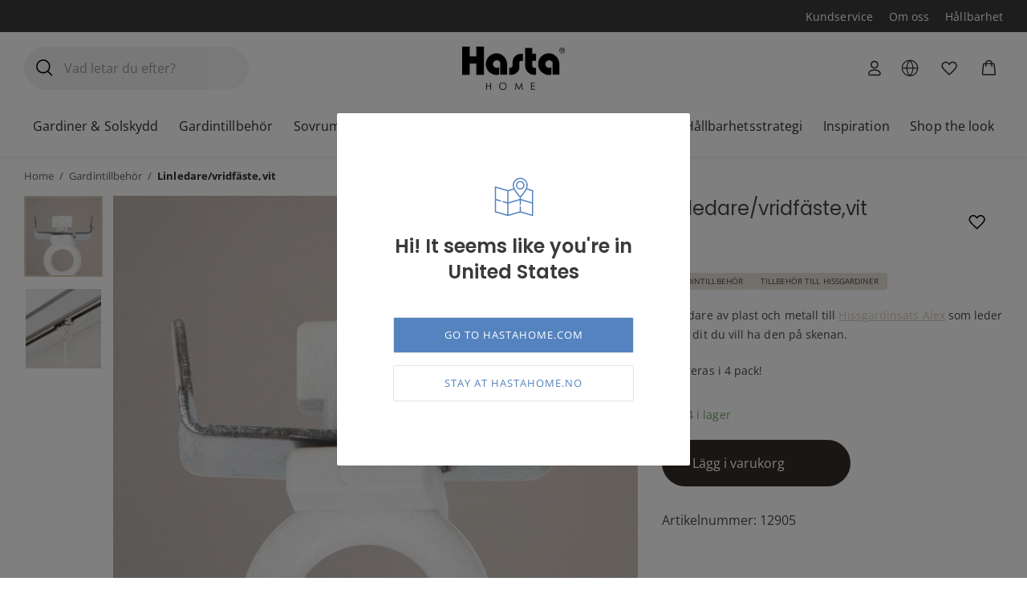

--- FILE ---
content_type: text/html; charset=UTF-8
request_url: https://www.hastahome.no/produkt/linledare-vridfastevit/
body_size: 104370
content:
<!DOCTYPE html>
<html lang="sv-SE">
<head>
	<meta charset="UTF-8">
	<meta name="viewport" content="width=device-width, initial-scale=1">
	<link rel="profile" href="http://gmpg.org/xfn/11">
	
	
        <script type="application/javascript" style="display:none">
            /* <![CDATA[ */
            window.pysWooProductData = window.pysWooProductData || [];
                        window.pysWooProductData[7103] = {"ga":{"delay":0,"type":"static","name":"add_to_cart","trackingIds":["G-ZD4VBPRW0S"],"params":{"event_category":"ecommerce","non_interaction":false,"items":[{"id":"7103","name":"Linledare\/vridf\u00e4ste,vit","category":"Gardintillbeh\u00f6r\/Hissgardinssats och komponenter","quantity":1,"price":45}],"ecomm_prodid":"7103","ecomm_pagetype":"cart","ecomm_totalvalue":45},"e_id":"woo_add_to_cart_on_button_click","ids":[],"hasTimeWindow":false,"timeWindow":0,"eventID":"","woo_order":"","edd_order":""}};
                        /* ]]> */
        </script>

        <meta name='robots' content='index, follow, max-image-preview:large, max-snippet:-1, max-video-preview:-1' />
<link rel='preconnect' href='https://cdnjs.cloudflare.com' >

<!-- Google Tag Manager for WordPress by gtm4wp.com -->
<script data-cfasync="false" data-pagespeed-no-defer>
	var gtm4wp_datalayer_name = "dataLayer";
	var dataLayer = dataLayer || [];
	const gtm4wp_use_sku_instead = false;
	const gtm4wp_id_prefix = '';
	const gtm4wp_remarketing = true;
	const gtm4wp_eec = true;
	const gtm4wp_classicec = false;
	const gtm4wp_currency = 'NOK';
	const gtm4wp_product_per_impression = 20;
	const gtm4wp_needs_shipping_address = false;
	const gtm4wp_business_vertical = 'retail';
	const gtm4wp_business_vertical_id = 'id';
</script>
<!-- End Google Tag Manager for WordPress by gtm4wp.com -->
	<!-- This site is optimized with the Yoast SEO Premium plugin v22.6 (Yoast SEO v22.6) - https://yoast.com/wordpress/plugins/seo/ -->
	<title>Linledare / vridfäste, vit - Hasta Home! Välkommen in!</title><style id="perfmatters-used-css">:where(.wp-block-button__link){border-radius:9999px;box-shadow:none;padding:calc(.667em + 2px) calc(1.333em + 2px);text-decoration:none;}:where(.wp-block-calendar table:not(.has-background) th){background:#ddd;}:where(.wp-block-columns){margin-bottom:1.75em;}:where(.wp-block-columns.has-background){padding:1.25em 2.375em;}:where(.wp-block-post-comments input[type=submit]){border:none;}:where(.wp-block-cover-image:not(.has-text-color)),:where(.wp-block-cover:not(.has-text-color)){color:#fff;}:where(.wp-block-cover-image.is-light:not(.has-text-color)),:where(.wp-block-cover.is-light:not(.has-text-color)){color:#000;}.wp-block-embed.alignleft,.wp-block-embed.alignright,.wp-block[data-align=left]>[data-type="core/embed"],.wp-block[data-align=right]>[data-type="core/embed"]{max-width:360px;width:100%;}.wp-block-embed.alignleft .wp-block-embed__wrapper,.wp-block-embed.alignright .wp-block-embed__wrapper,.wp-block[data-align=left]>[data-type="core/embed"] .wp-block-embed__wrapper,.wp-block[data-align=right]>[data-type="core/embed"] .wp-block-embed__wrapper{min-width:280px;}.wp-block-cover .wp-block-embed{min-height:240px;min-width:320px;}.wp-block-embed{overflow-wrap:break-word;}.wp-block-embed figcaption{margin-bottom:1em;margin-top:.5em;}.wp-block-embed iframe{max-width:100%;}.wp-block-embed__wrapper{position:relative;}.wp-embed-responsive .wp-has-aspect-ratio .wp-block-embed__wrapper:before{content:"";display:block;padding-top:50%;}.wp-embed-responsive .wp-has-aspect-ratio iframe{bottom:0;height:100%;left:0;position:absolute;right:0;top:0;width:100%;}.wp-embed-responsive .wp-embed-aspect-21-9 .wp-block-embed__wrapper:before{padding-top:42.85%;}.wp-embed-responsive .wp-embed-aspect-18-9 .wp-block-embed__wrapper:before{padding-top:50%;}.wp-embed-responsive .wp-embed-aspect-16-9 .wp-block-embed__wrapper:before{padding-top:56.25%;}.wp-embed-responsive .wp-embed-aspect-4-3 .wp-block-embed__wrapper:before{padding-top:75%;}.wp-embed-responsive .wp-embed-aspect-1-1 .wp-block-embed__wrapper:before{padding-top:100%;}.wp-embed-responsive .wp-embed-aspect-9-16 .wp-block-embed__wrapper:before{padding-top:177.77%;}.wp-embed-responsive .wp-embed-aspect-1-2 .wp-block-embed__wrapper:before{padding-top:200%;}:where(.wp-block-file){margin-bottom:1.5em;}:where(.wp-block-file__button){border-radius:2em;display:inline-block;padding:.5em 1em;}:where(.wp-block-file__button):is(a):active,:where(.wp-block-file__button):is(a):focus,:where(.wp-block-file__button):is(a):hover,:where(.wp-block-file__button):is(a):visited{box-shadow:none;color:#fff;opacity:.85;text-decoration:none;}@keyframes turn-on-visibility{0%{opacity:0;}to{opacity:1;}}@keyframes turn-off-visibility{0%{opacity:1;visibility:visible;}99%{opacity:0;visibility:visible;}to{opacity:0;visibility:hidden;}}@keyframes lightbox-zoom-in{0%{transform:translate(calc(-50vw + var(--wp--lightbox-initial-left-position)),calc(-50vh + var(--wp--lightbox-initial-top-position))) scale(var(--wp--lightbox-scale));}to{transform:translate(-50%,-50%) scale(1);}}@keyframes lightbox-zoom-out{0%{transform:translate(-50%,-50%) scale(1);visibility:visible;}99%{visibility:visible;}to{transform:translate(calc(-50vw + var(--wp--lightbox-initial-left-position)),calc(-50vh + var(--wp--lightbox-initial-top-position))) scale(var(--wp--lightbox-scale));visibility:hidden;}}:where(.wp-block-latest-comments:not([style*=line-height] .wp-block-latest-comments__comment)){line-height:1.1;}:where(.wp-block-latest-comments:not([style*=line-height] .wp-block-latest-comments__comment-excerpt p)){line-height:1.8;}ol,ul{box-sizing:border-box;}:where(.wp-block-navigation.has-background .wp-block-navigation-item a:not(.wp-element-button)),:where(.wp-block-navigation.has-background .wp-block-navigation-submenu a:not(.wp-element-button)){padding:.5em 1em;}:where(.wp-block-navigation .wp-block-navigation__submenu-container .wp-block-navigation-item a:not(.wp-element-button)),:where(.wp-block-navigation .wp-block-navigation__submenu-container .wp-block-navigation-submenu a:not(.wp-element-button)),:where(.wp-block-navigation .wp-block-navigation__submenu-container .wp-block-navigation-submenu button.wp-block-navigation-item__content),:where(.wp-block-navigation .wp-block-navigation__submenu-container .wp-block-pages-list__item button.wp-block-navigation-item__content){padding:.5em 1em;}@keyframes overlay-menu__fade-in-animation{0%{opacity:0;transform:translateY(.5em);}to{opacity:1;transform:translateY(0);}}:where(p.has-text-color:not(.has-link-color)) a{color:inherit;}:where(.wp-block-post-excerpt){margin-bottom:var(--wp--style--block-gap);margin-top:var(--wp--style--block-gap);}:where(.wp-block-preformatted.has-background){padding:1.25em 2.375em;}:where(.wp-block-pullquote){margin:0 0 1em;}:where(.wp-block-search__button){border:1px solid #ccc;padding:6px 10px;}:where(.wp-block-search__button-inside .wp-block-search__inside-wrapper){border:1px solid #949494;box-sizing:border-box;padding:4px;}:where(.wp-block-search__button-inside .wp-block-search__inside-wrapper) :where(.wp-block-search__button){padding:4px 8px;}:where(.wp-block-term-description){margin-bottom:var(--wp--style--block-gap);margin-top:var(--wp--style--block-gap);}:where(pre.wp-block-verse){font-family:inherit;}.wp-element-button{cursor:pointer;}:root{--wp--preset--font-size--normal:16px;--wp--preset--font-size--huge:42px;}.screen-reader-text{clip:rect(1px,1px,1px,1px);word-wrap:normal !important;border:0;-webkit-clip-path:inset(50%);clip-path:inset(50%);height:1px;margin:-1px;overflow:hidden;padding:0;position:absolute;width:1px;}.screen-reader-text:focus{clip:auto !important;background-color:#ddd;-webkit-clip-path:none;clip-path:none;color:#444;display:block;font-size:1em;height:auto;left:5px;line-height:normal;padding:15px 23px 14px;text-decoration:none;top:5px;width:auto;z-index:100000;}html :where(.has-border-color){border-style:solid;}html :where([style*=border-top-color]){border-top-style:solid;}html :where([style*=border-right-color]){border-right-style:solid;}html :where([style*=border-bottom-color]){border-bottom-style:solid;}html :where([style*=border-left-color]){border-left-style:solid;}html :where([style*=border-width]){border-style:solid;}html :where([style*=border-top-width]){border-top-style:solid;}html :where([style*=border-right-width]){border-right-style:solid;}html :where([style*=border-bottom-width]){border-bottom-style:solid;}html :where([style*=border-left-width]){border-left-style:solid;}html :where(img[class*=wp-image-]){height:auto;max-width:100%;}:where(figure){margin:0 0 1em;}html :where(.is-position-sticky){--wp-admin--admin-bar--position-offset:var(--wp-admin--admin-bar--height,0px);}@media screen and (max-width:600px){html :where(.is-position-sticky){--wp-admin--admin-bar--position-offset:0px;}}.screen-reader-text{clip:rect(1px,1px,1px,1px);word-wrap:normal !important;border:0;-webkit-clip-path:inset(50%);clip-path:inset(50%);height:1px;margin:-1px;overflow:hidden;overflow-wrap:normal !important;padding:0;position:absolute !important;width:1px;}.screen-reader-text:focus{clip:auto !important;background-color:#fff;border-radius:3px;box-shadow:0 0 2px 2px rgba(0,0,0,.6);-webkit-clip-path:none;clip-path:none;color:#2b2d2f;display:block;font-size:.875rem;font-weight:700;height:auto;left:5px;line-height:normal;padding:15px 23px 14px;text-decoration:none;top:5px;width:auto;z-index:100000;}@-webkit-keyframes fadein{0%{opacity:0;}to{opacity:1;}}@keyframes fadein{0%{opacity:0;}to{opacity:1;}}@-webkit-keyframes slidein{0%{transform:translateX(0);}to{transform:translateX(-480px);}}@keyframes slidein{0%{transform:translateX(0);}to{transform:translateX(-480px);}}@media only screen and (max-width:480px){@-webkit-keyframes slidein{0%{transform:translateX(0);}to{transform:translateX(-100vw);}}@keyframes slidein{0%{transform:translateX(0);}to{transform:translateX(-100vw);}}}@-webkit-keyframes spin{0%{transform:rotate(0deg);}to{transform:rotate(1 turn);}}@keyframes spin{0%{transform:rotate(0deg);}to{transform:rotate(1 turn);}}:where(.wp-block-woocommerce-mini-cart-contents){background:#fff;}:where(div[data-block-name="woocommerce/legacy-template"]){margin-left:auto;margin-right:auto;max-width:1000px;}@-webkit-keyframes spinner__animation{0%{-webkit-animation-timing-function:cubic-bezier(.5856,.0703,.4143,.9297);animation-timing-function:cubic-bezier(.5856,.0703,.4143,.9297);transform:rotate(0deg);}to{transform:rotate(1 turn);}}@keyframes spinner__animation{0%{-webkit-animation-timing-function:cubic-bezier(.5856,.0703,.4143,.9297);animation-timing-function:cubic-bezier(.5856,.0703,.4143,.9297);transform:rotate(0deg);}to{transform:rotate(1 turn);}}@-webkit-keyframes loading__animation{to{transform:translateX(100%);}}@keyframes loading__animation{to{transform:translateX(100%);}}@-webkit-keyframes dashicons-spin{0%{transform:rotate(0deg);}to{transform:rotate(1 turn);}}@keyframes dashicons-spin{0%{transform:rotate(0deg);}to{transform:rotate(1 turn);}}@keyframes load3{0%{transform:rotate(0deg);}to{transform:rotate(1 turn);}}.qala-geo-ip-popup{display:none;}.spinner-wrapper{display:none;}.qm-spinner{animation:load3 1.4s linear infinite;background:#000;background:linear-gradient(90deg,#000 10%,transparent 42%);border-radius:50%;font-size:10px;height:11em;margin:50px auto;position:relative;text-indent:-9999em;transform:translateZ(0);width:11em;}.qm-spinner:before{background:#000;border-radius:100% 0 0;height:50%;width:50%;}.qm-spinner:after,.qm-spinner:before{content:"";left:0;position:absolute;top:0;}.qm-spinner:after{background:#fff;border-radius:50%;bottom:0;height:75%;margin:auto;right:0;width:75%;}.qala-geo-ip-popup .qala-geo-ip-header{font-size:20px;font-weight:700;margin:0 0 .65rem;}@media (min-width:768px){.qala-geo-ip-popup .qala-geo-ip-header{font-size:24px;margin:0 0 .86rem;}}.qala-geo-ip-popup .qala-geo-ip-text{color:#676767;font-size:16px;max-width:290px;}@media (min-width:768px){.qala-geo-ip-popup .qala-geo-ip-text{font-size:18px;}}.qala-geo-ip-popup .qala-geo-ip-popup-redirect{margin-top:15px;}.qala-geo-ip-popup .qala-geo-ip-cancel-text{background-color:transparent;background-position:50%;background-repeat:no-repeat;border:0;color:#0070f0;font-weight:400;height:12px;padding:0;position:absolute;right:24px;top:19px;width:12px;}.qala-geo-ip-popup .qala-geo-ip-cancel-text span{font-size:1rem;letter-spacing:.25px;line-height:1.2;position:absolute;right:20px;top:-3px;}.qala-geo-ip-popup .qala-geo-ip-cancel-text:active,.qala-geo-ip-popup .qala-geo-ip-cancel-text:active:focus{border:0;}.qala-geo-ip-popup .qala-geo-ip-cancel-text svg{fill:#0070f0;}.qala-geo-ip-popup .qala-geo-ip-cancel-text:focus{background-color:transparent;}.qala-geo-ip-popup .qala-multimarket-button{background-color:#0070f0;border:#0070f0;padding:1.14rem 2rem;text-align:left;transition:none;width:100%;}.qala-geo-ip-popup .qala-multimarket-button a{color:#fff;display:block;position:relative;}.qala-geo-ip-popup .qala-multimarket-button a:after{background-image:url("data:image/svg+xml;charset=utf-8,%3Csvg width=\'24\' height=\'21\' fill=\'none\' xmlns=\'http://www.w3.org/2000/svg\'%3E%3Cpath d=\'M1.364 11.9h17.98l-6.535 6.71a1.426 1.426 0 0 0 0 1.98 1.34 1.34 0 0 0 1.928 0l8.864-9.1c.255-.262.399-.618.399-.99s-.144-.727-.4-.99L14.738.41a1.338 1.338 0 0 0-1.928 0 1.426 1.426 0 0 0 0 1.98l6.536 6.71H1.363C.61 9.1 0 9.727 0 10.5c0 .773.61 1.4 1.364 1.4z\' fill=\'%23fff\'/%3E%3C/svg%3E");background-size:cover;content:"";display:block;height:16px;position:absolute;right:0;top:50%;transform:translateY(-50%);width:18px;z-index:10;}.qala-geo-ip-popup .qala-multimarket-button:hover{background-color:#0070f0;border:#0070f0;}.qala-geo-ip-popup .ac-search-selector{visibility:hidden;width:100%;}.qala-geo-ip-header-notification{background-color:#2c2c2e;display:none;}.qala-geo-ip-header-notification p{color:#fff;}.qala-geo-ip-header-notification .container{align-items:center;display:flex;justify-content:center;}.qala-geo-ip-header-notification .container>*{padding:20px;}.qala-geo-ip-header-notification .container button,.qala-geo-ip-header-notification .container select{font-size:14px;height:42px;}.qala-geo-ip-header-notification .container select{padding:2px;}.qala-geo-ip-header-notification .container button{background-color:#0070f0;border:#0070f0;}.qala-geo-ip-header-notification .container button a{color:#fff;}.geo-flex{display:flex;}.qala-geo-ip-checkout-notification .qala-geo-ip-select-open-wrapper,.qala-geo-ip-header-notification .qala-geo-ip-select-open-wrapper{background-color:#545454;cursor:pointer;margin-right:.5rem;min-width:auto;padding:9px 38px 9px 12px;position:relative;width:100%;}@media (min-width:768px){.qala-geo-ip-checkout-notification .qala-geo-ip-select-open-wrapper,.qala-geo-ip-header-notification .qala-geo-ip-select-open-wrapper{margin-right:.75rem;min-width:249px;width:auto;}}.qala-geo-ip-checkout-notification .qala-geo-ip-select-open-wrapper:after,.qala-geo-ip-header-notification .qala-geo-ip-select-open-wrapper:after{border-bottom:1px solid #8f8f8f;border-left:1px solid #8f8f8f;content:"";display:block;height:7px;position:absolute;right:10px;top:47%;transform:translateY(-50%) rotate(-45deg);width:7px;}.qala-geo-ip-checkout-notification .qala-multimarket-button,.qala-geo-ip-header-notification .qala-multimarket-button{display:flex;padding:9px 12px;}.qala-geo-ip-checkout-notification .qala-multimarket-button a,.qala-geo-ip-header-notification .qala-multimarket-button a{font-size:14px;font-weight:500;padding:0;text-decoration:none;}.qala-geo-ip-checkout-notification .qala-geo-ip-suggested-country,.qala-geo-ip-header-notification .qala-geo-ip-suggested-country{color:#e5e5e5;display:block;font-weight:500;width:100%;}@media (min-width:768px){.qala-geo-ip-checkout-notification .geo-wrap-intro,.qala-geo-ip-header-notification .geo-wrap-intro{display:inline-block;}}.qala-geo-ip-checkout-notification .geo-flex,.qala-geo-ip-header-notification .geo-flex{align-items:normal;width:100%;}@media (min-width:768px){.qala-geo-ip-checkout-notification .geo-flex,.qala-geo-ip-header-notification .geo-flex{align-items:center;width:auto;}}.qala-geo-ip-checkout-notification .geo-wrap-content,.qala-geo-ip-header-notification .geo-wrap-content{display:flex;flex-wrap:wrap;max-width:800px;position:relative;width:100%;}@media (min-width:768px){.qala-geo-ip-checkout-notification .geo-wrap-content,.qala-geo-ip-header-notification .geo-wrap-content{flex-wrap:nowrap;}}.qala-geo-ip-checkout-notification .qala-geo-ip-header,.qala-geo-ip-header-notification .qala-geo-ip-header{display:block;font-size:18px;font-weight:600;}.qala-geo-ip-checkout-notification .qala-geo-ip-text,.qala-geo-ip-header-notification .qala-geo-ip-text{font-size:12px;font-weight:400;}.qala-geo-ip-checkout-notification .container,.qala-geo-ip-header-notification .container{padding:0;}.qala-geo-ip-checkout-notification .qala-multimarket-button,.qala-geo-ip-header-notification .qala-multimarket-button{background:#0070f0;border:0;color:#fff;transition:none;width:30%;}.qala-geo-ip-checkout-notification .qala-multimarket-button a,.qala-geo-ip-header-notification .qala-multimarket-button a{color:#fff;}.qala-geo-ip-checkout-notification .qala-multimarket-button:hover,.qala-geo-ip-header-notification .qala-multimarket-button:hover{background-color:#0070f0;border:#0070f0;}.qala-geo-ip-checkout-notification p,.qala-geo-ip-header-notification p{margin-right:30px;margin-top:0;}.qala-geo-ip-checkout-notification .qala-geo-ip-cancel,.qala-geo-ip-header-notification .qala-geo-ip-cancel{cursor:pointer;display:flex;position:absolute;right:27px;top:16px;}@media (min-width:768px){.qala-geo-ip-checkout-notification .qala-geo-ip-cancel,.qala-geo-ip-header-notification .qala-geo-ip-cancel{right:15px;top:50%;transform:translateY(-50%);}}.qala-geo-ip-checkout-notification .qala-geo-ip-cancel path,.qala-geo-ip-header-notification .qala-geo-ip-cancel path{fill:#fff;}.qala-geo-ip-checkout-notification>.container{align-items:center;display:flex;justify-content:center;min-width:100%;padding:1.1rem;width:100%;}.qala-geo-ip-checkout-notification>.container p{margin-bottom:0;}.qala-geo-ip-checkout-notification>.container .qala-geo-ip-header{font-size:16px;}@media (min-width:768px){.qala-geo-ip-checkout-notification>.container .qala-geo-ip-header{font-size:18px;}}.qala-geo-ip-checkout-notification>.container .qala-geo-ip-cancel{right:0;top:0;transform:translateY(0);}.qala-geo-ip-checkout-notification>.container .qala-geo-ip-select-open-wrapper{background-color:#2c2c2e;min-width:auto;position:relative;width:100%;}@media (min-width:768px){.qala-geo-ip-checkout-notification>.container .qala-geo-ip-select-open-wrapper{margin-right:.75rem;min-width:249px;width:auto;}}.qala-geo-ip-checkout-notification>.container .qala-multimarket-button{display:flex;padding:9px 12px;}.qala-geo-ip-checkout-notification>.container .qala-multimarket-button a{font-size:14px;font-weight:500;padding:0;text-decoration:none;}.qala-geo-ip-checkout-notification>.container .qala-geo-ip-suggested-country{color:#fff;display:block;font-weight:500;width:100%;}.qala-geo-ip-checkout-notification>.container .qala-geo-ip-header{display:block;}.qala-geo-ip-checkout-notification>.container .qala-geo-ip-cancel svg path{fill:#000;}.qala-geo-ip-checkout-notification>.container .geo-wrap-intro{flex-basis:95%;width:95%;}.qala-geo-ip-checkout-notification>.container .geo-wrap-content{flex-wrap:wrap;position:relative;}.qala-geo-ip-checkout-notification>.container .geo-flex{padding-top:1rem;}.qala-geo-ip-checkout-notification{background-color:#f1c21b;display:none;margin:10px 0;}.qala-multimarket-open-selector-button{align-items:center;display:flex;}.qala-multimarket-open-selector-button__globe{align-items:center;display:flex;height:16px;margin-right:4px;width:16px;}.ac-geo-popup{display:none;}.ac-geo-popup .ac-geo-popup-inner{background-color:#fff;border-radius:2px;padding:40px 30px 50px;}@media (min-width:768px){.ac-geo-popup .ac-geo-popup-inner{padding:80px 70px;}}.ac-geo-popup .ac-geo-popup-icon{display:flex;flex-direction:row;justify-content:center;width:100%;}.ac-geo-popup .ac-geo-popup-icon svg{height:40px;width:40px;}@media (min-width:768px){.ac-geo-popup .ac-geo-popup-icon svg{height:50px;width:50px;}}.ac-geo-popup .ac-geo-popup-header{color:#3a3a3a;font-size:18px;font-weight:600;line-height:28px;margin:20px 0;text-align:center;}@media (min-width:768px){.ac-geo-popup .ac-geo-popup-header{font-size:24px;line-height:32px;margin-bottom:40px;}}.ac-geo-popup .ac-geo-popup-redirect{margin:0 auto 15px;text-align:center;}.ac-geo-popup .ac-geo-popup-redirect:last-child{margin-bottom:0;}.ac-geo-popup .ac-geo-popup-redirect a{border:1px solid #e5e5e5;border-radius:2px;display:block;font-size:11px;letter-spacing:1px;padding:12px;text-transform:uppercase;}@media (min-width:768px){.ac-geo-popup .ac-geo-popup-redirect a{font-size:13px;}}.ac-geo-popup .ac-geo-popup-redirect a:hover{text-decoration:none;}.ac-geo-popup a.ac-geo-popup-remain-link,.ac-geo-popup a.ac-geo-popup-remain-link:hover{color:#5483bf;}.ac-geo-popup a.ac-geo-popup-redirect-link{background:#5483bf;color:#fff;}.ac-geo-popup .redirect-to,.ac-geo-popup .remain-on{overflow:hidden;vertical-align:middle;white-space:pre-wrap;word-break:break-word;}button.qala-wishlist-button{visibility:hidden;}.qala-wishlist-button{background:none;cursor:pointer;}.qala-wishlist-button,.qala-wishlist-button:active,.qala-wishlist-button:active:focus,.qala-wishlist-button:focus,.qala-wishlist-button:hover{background:transparent;border:0;border-radius:0;box-shadow:none;margin:0;outline:none;}.qala-wishlist-button:hover svg{transform:scale(1.1);transition:transform .2s ease-in-out;}.qala-wishlist-button>*{display:flex;pointer-events:none;}.qala-wishlist-button__icon.heart-filled,.qala-wishlist-button__icon.spinner{display:none;}.qala-wishlist-button svg{height:25px;line-height:1;transition:transform .2s ease-in-out;width:25px;}.qala-wishlist-container-single{padding-right:15px;text-align:right;}@media (min-width:992px){.qala-wishlist-container-single{padding-right:0;}}.qala-wishlist-container-single .qala-wishlist-button{position:absolute;right:15px;top:15px;}.qala-wishlist-container-single:not(:has(~.product-images-slider-container)){padding-right:15px;text-align:right;}@media (min-width:992px){.qala-wishlist-container-single:not(:has(~.product-images-slider-container)){padding-right:0;}}.qala-wishlist-container-single:not(:has(~.product-images-slider-container)) .qala-wishlist-button{position:static;}.woocommerce.single-product .summary-inner-wrapper:has(.qala-wishlist-container-single){position:relative;}@media (min-width:992px){.woocommerce.single-product .summary-inner-wrapper:has(.qala-wishlist-container-single){position:sticky;}}.woocommerce.single-product .summary-inner-wrapper:has(.qala-wishlist-container-single) .product_title{margin-right:47px;}.woocommerce.single-product .summary-inner-wrapper:has(.qala-wishlist-container-single) .qala-wishlist-button{padding:15px;position:absolute;right:0;}@media (min-width:768px){.woocommerce.single-product .summary-inner-wrapper:has(.qala-wishlist-container-single) .qala-wishlist-button{right:15px;}}@media (min-width:992px){.woocommerce.single-product .summary-inner-wrapper:has(.qala-wishlist-container-single) .qala-wishlist-button{right:-15px;top:-15px;}}.qala-wishlist-header .qala-wishlist-button{align-items:center;display:flex;position:relative;}.qala-wishlist-header .qala-wishlist-button svg{height:25px;width:25px;}.qala-wishlist-header .qala-wishlist-button svg path{fill:#323031;}.qala-wishlist-header .qala-wishlist-button .count{right:-14px;top:-4px;transition:all .2s ease-in-out;}.qala-wishlist-header .qala-wishlist-button .count__is-empty{height:0;opacity:0;width:0;}@keyframes pulse{0%{transform:scale(.8);}to{transform:scale(1.2);}}ul.products li{position:relative;}ul.products li .qala-wishlist-button{padding:5px;position:absolute;right:.5rem;top:.5rem;z-index:50;}button.pswp__button{box-shadow:none !important;background-image:url("https://www.hastahome.no/wp-content/plugins/woocommerce/assets/css/photoswipe/default-skin/default-skin.png") !important;}button.pswp__button,button.pswp__button--arrow--left::before,button.pswp__button--arrow--right::before,button.pswp__button:hover{background-color:transparent !important;}button.pswp__button--arrow--left,button.pswp__button--arrow--left:hover,button.pswp__button--arrow--right,button.pswp__button--arrow--right:hover{background-image:none !important;}button.pswp__button--close:hover{background-position:0 -44px;}button.pswp__button--zoom:hover{background-position:-88px 0;}.pswp{display:none;position:absolute;width:100%;height:100%;left:0;top:0;overflow:hidden;-ms-touch-action:none;touch-action:none;z-index:1500;-webkit-text-size-adjust:100%;-webkit-backface-visibility:hidden;outline:0;}.pswp *{-webkit-box-sizing:border-box;box-sizing:border-box;}.pswp img{max-width:none;}.pswp__bg{position:absolute;left:0;top:0;width:100%;height:100%;background:#000;opacity:0;-webkit-transform:translateZ(0);transform:translateZ(0);-webkit-backface-visibility:hidden;will-change:opacity;}.pswp__scroll-wrap{position:absolute;left:0;top:0;width:100%;height:100%;overflow:hidden;}.pswp__container,.pswp__zoom-wrap{-ms-touch-action:none;touch-action:none;position:absolute;left:0;right:0;top:0;bottom:0;}.pswp__container,.pswp__img{-webkit-user-select:none;-moz-user-select:none;-ms-user-select:none;user-select:none;-webkit-tap-highlight-color:transparent;-webkit-touch-callout:none;}.pswp__bg{will-change:opacity;-webkit-transition:opacity 333ms cubic-bezier(.4,0,.22,1);transition:opacity 333ms cubic-bezier(.4,0,.22,1);}.pswp__container,.pswp__zoom-wrap{-webkit-backface-visibility:hidden;}.pswp__item{position:absolute;left:0;right:0;top:0;bottom:0;overflow:hidden;}.pswp__button{width:44px;height:44px;position:relative;background:0 0;cursor:pointer;overflow:visible;-webkit-appearance:none;display:block;border:0;padding:0;margin:0;float:right;opacity:.75;-webkit-transition:opacity .2s;transition:opacity .2s;-webkit-box-shadow:none;box-shadow:none;}.pswp__button:focus,.pswp__button:hover{opacity:1;}.pswp__button:active{outline:0;opacity:.9;}.pswp__button::-moz-focus-inner{padding:0;border:0;}.pswp__button,.pswp__button--arrow--left:before,.pswp__button--arrow--right:before{background:url("https://www.hastahome.no/wp-content/plugins/woocommerce/assets/css/photoswipe/default-skin/default-skin.png") 0 0 no-repeat;background-size:264px 88px;width:44px;height:44px;}.pswp__button--close{background-position:0 -44px;}.pswp__button--share{background-position:-44px -44px;}.pswp__button--fs{display:none;}.pswp__button--zoom{display:none;background-position:-88px 0;}.pswp__button--arrow--left,.pswp__button--arrow--right{background:0 0;top:50%;margin-top:-50px;width:70px;height:100px;position:absolute;}.pswp__button--arrow--left{left:0;}.pswp__button--arrow--right{right:0;}.pswp__button--arrow--left:before,.pswp__button--arrow--right:before{content:"";top:35px;background-color:rgba(0,0,0,.3);height:30px;width:32px;position:absolute;}.pswp__button--arrow--left:before{left:6px;background-position:-138px -44px;}.pswp__button--arrow--right:before{right:6px;background-position:-94px -44px;}.pswp__counter,.pswp__share-modal{-webkit-user-select:none;-moz-user-select:none;-ms-user-select:none;user-select:none;}.pswp__share-modal{display:block;background:rgba(0,0,0,.5);width:100%;height:100%;top:0;left:0;padding:10px;position:absolute;z-index:1600;opacity:0;-webkit-transition:opacity .25s ease-out;transition:opacity .25s ease-out;-webkit-backface-visibility:hidden;will-change:opacity;}.pswp__share-modal--hidden{display:none;}.pswp__share-tooltip{z-index:1620;position:absolute;background:#fff;top:56px;border-radius:2px;display:block;width:auto;right:44px;-webkit-box-shadow:0 2px 5px rgba(0,0,0,.25);box-shadow:0 2px 5px rgba(0,0,0,.25);-webkit-transform:translateY(6px);-ms-transform:translateY(6px);transform:translateY(6px);-webkit-transition:-webkit-transform .25s;transition:transform .25s;-webkit-backface-visibility:hidden;will-change:transform;}.pswp__share-tooltip a{display:block;padding:8px 12px;color:#000;text-decoration:none;font-size:14px;line-height:18px;}.pswp__share-tooltip a:hover{text-decoration:none;color:#000;}.pswp__share-tooltip a:first-child{border-radius:2px 2px 0 0;}.pswp__share-tooltip a:last-child{border-radius:0 0 2px 2px;}.pswp__counter{position:absolute;left:0;top:0;height:44px;font-size:13px;line-height:44px;color:#fff;opacity:.75;padding:0 10px;}.pswp__caption{position:absolute;left:0;bottom:0;width:100%;min-height:44px;}.pswp__caption small{font-size:11px;color:#bbb;}.pswp__caption__center{text-align:left;max-width:420px;margin:0 auto;font-size:13px;padding:10px;line-height:20px;color:#ccc;}.pswp__preloader{width:44px;height:44px;position:absolute;top:0;left:50%;margin-left:-22px;opacity:0;-webkit-transition:opacity .25s ease-out;transition:opacity .25s ease-out;will-change:opacity;direction:ltr;}.pswp__preloader__icn{width:20px;height:20px;margin:12px;}@media screen and (max-width:1024px){.pswp__preloader{position:relative;left:auto;top:auto;margin:0;float:right;}}@-webkit-keyframes clockwise{0%{-webkit-transform:rotate(0);transform:rotate(0);}100%{-webkit-transform:rotate(360deg);transform:rotate(360deg);}}@keyframes clockwise{0%{-webkit-transform:rotate(0);transform:rotate(0);}100%{-webkit-transform:rotate(360deg);transform:rotate(360deg);}}@-webkit-keyframes donut-rotate{0%{-webkit-transform:rotate(0);transform:rotate(0);}50%{-webkit-transform:rotate(-140deg);transform:rotate(-140deg);}100%{-webkit-transform:rotate(0);transform:rotate(0);}}@keyframes donut-rotate{0%{-webkit-transform:rotate(0);transform:rotate(0);}50%{-webkit-transform:rotate(-140deg);transform:rotate(-140deg);}100%{-webkit-transform:rotate(0);transform:rotate(0);}}.pswp__ui{-webkit-font-smoothing:auto;visibility:visible;opacity:1;z-index:1550;}.pswp__top-bar{position:absolute;left:0;top:0;height:44px;width:100%;}.pswp--has_mouse .pswp__button--arrow--left,.pswp--has_mouse .pswp__button--arrow--right,.pswp__caption,.pswp__top-bar{-webkit-backface-visibility:hidden;will-change:opacity;-webkit-transition:opacity 333ms cubic-bezier(.4,0,.22,1);transition:opacity 333ms cubic-bezier(.4,0,.22,1);}.pswp__caption,.pswp__top-bar{background-color:rgba(0,0,0,.5);}.pswp__ui--hidden .pswp__button--arrow--left,.pswp__ui--hidden .pswp__button--arrow--right,.pswp__ui--hidden .pswp__caption,.pswp__ui--hidden .pswp__top-bar{opacity:.001;}:root{--woocommerce:#a46497;--wc-green:#7ad03a;--wc-red:#a00;--wc-orange:#ffba00;--wc-blue:#2ea2cc;--wc-primary:#a46497;--wc-primary-text:white;--wc-secondary:#ebe9eb;--wc-secondary-text:#515151;--wc-highlight:#77a464;--wc-highligh-text:white;--wc-content-bg:#fff;--wc-subtext:#767676;}.woocommerce img,.woocommerce-page img{height:auto;max-width:100%;}.woocommerce #content div.product div.images,.woocommerce div.product div.images,.woocommerce-page #content div.product div.images,.woocommerce-page div.product div.images{float:left;width:48%;}.woocommerce #content div.product div.thumbnails::after,.woocommerce #content div.product div.thumbnails::before,.woocommerce div.product div.thumbnails::after,.woocommerce div.product div.thumbnails::before,.woocommerce-page #content div.product div.thumbnails::after,.woocommerce-page #content div.product div.thumbnails::before,.woocommerce-page div.product div.thumbnails::after,.woocommerce-page div.product div.thumbnails::before{content:" ";display:table;}.woocommerce #content div.product div.thumbnails::after,.woocommerce div.product div.thumbnails::after,.woocommerce-page #content div.product div.thumbnails::after,.woocommerce-page div.product div.thumbnails::after{clear:both;}.woocommerce #content div.product div.thumbnails a,.woocommerce div.product div.thumbnails a,.woocommerce-page #content div.product div.thumbnails a,.woocommerce-page div.product div.thumbnails a{float:left;width:30.75%;margin-right:3.8%;margin-bottom:1em;}.woocommerce #content div.product div.thumbnails a.last,.woocommerce div.product div.thumbnails a.last,.woocommerce-page #content div.product div.thumbnails a.last,.woocommerce-page div.product div.thumbnails a.last{margin-right:0;}.woocommerce #content div.product div.thumbnails a.first,.woocommerce div.product div.thumbnails a.first,.woocommerce-page #content div.product div.thumbnails a.first,.woocommerce-page div.product div.thumbnails a.first{clear:both;}.woocommerce #content div.product div.thumbnails.columns-1 a,.woocommerce div.product div.thumbnails.columns-1 a,.woocommerce-page #content div.product div.thumbnails.columns-1 a,.woocommerce-page div.product div.thumbnails.columns-1 a{width:100%;margin-right:0;float:none;}.woocommerce #content div.product div.thumbnails.columns-2 a,.woocommerce div.product div.thumbnails.columns-2 a,.woocommerce-page #content div.product div.thumbnails.columns-2 a,.woocommerce-page div.product div.thumbnails.columns-2 a{width:48%;}.woocommerce #content div.product div.thumbnails.columns-4 a,.woocommerce div.product div.thumbnails.columns-4 a,.woocommerce-page #content div.product div.thumbnails.columns-4 a,.woocommerce-page div.product div.thumbnails.columns-4 a{width:22.05%;}.woocommerce #content div.product div.thumbnails.columns-5 a,.woocommerce div.product div.thumbnails.columns-5 a,.woocommerce-page #content div.product div.thumbnails.columns-5 a,.woocommerce-page div.product div.thumbnails.columns-5 a{width:16.9%;}.woocommerce #content div.product div.summary,.woocommerce div.product div.summary,.woocommerce-page #content div.product div.summary,.woocommerce-page div.product div.summary{float:right;width:48%;clear:none;}.woocommerce #content div.product .woocommerce-tabs,.woocommerce div.product .woocommerce-tabs,.woocommerce-page #content div.product .woocommerce-tabs,.woocommerce-page div.product .woocommerce-tabs{clear:both;}.woocommerce #content div.product .woocommerce-tabs ul.tabs::after,.woocommerce #content div.product .woocommerce-tabs ul.tabs::before,.woocommerce div.product .woocommerce-tabs ul.tabs::after,.woocommerce div.product .woocommerce-tabs ul.tabs::before,.woocommerce-page #content div.product .woocommerce-tabs ul.tabs::after,.woocommerce-page #content div.product .woocommerce-tabs ul.tabs::before,.woocommerce-page div.product .woocommerce-tabs ul.tabs::after,.woocommerce-page div.product .woocommerce-tabs ul.tabs::before{content:" ";display:table;}.woocommerce #content div.product .woocommerce-tabs ul.tabs::after,.woocommerce div.product .woocommerce-tabs ul.tabs::after,.woocommerce-page #content div.product .woocommerce-tabs ul.tabs::after,.woocommerce-page div.product .woocommerce-tabs ul.tabs::after{clear:both;}.woocommerce #content div.product .woocommerce-tabs ul.tabs li,.woocommerce div.product .woocommerce-tabs ul.tabs li,.woocommerce-page #content div.product .woocommerce-tabs ul.tabs li,.woocommerce-page div.product .woocommerce-tabs ul.tabs li{display:inline-block;}.woocommerce #content div.product #reviews .comment::after,.woocommerce #content div.product #reviews .comment::before,.woocommerce div.product #reviews .comment::after,.woocommerce div.product #reviews .comment::before,.woocommerce-page #content div.product #reviews .comment::after,.woocommerce-page #content div.product #reviews .comment::before,.woocommerce-page div.product #reviews .comment::after,.woocommerce-page div.product #reviews .comment::before{content:" ";display:table;}.woocommerce #content div.product #reviews .comment::after,.woocommerce div.product #reviews .comment::after,.woocommerce-page #content div.product #reviews .comment::after,.woocommerce-page div.product #reviews .comment::after{clear:both;}.woocommerce #content div.product #reviews .comment img,.woocommerce div.product #reviews .comment img,.woocommerce-page #content div.product #reviews .comment img,.woocommerce-page div.product #reviews .comment img{float:right;height:auto;}.woocommerce ul.products,.woocommerce-page ul.products{clear:both;}.woocommerce ul.products::after,.woocommerce ul.products::before,.woocommerce-page ul.products::after,.woocommerce-page ul.products::before{content:" ";display:table;}.woocommerce ul.products::after,.woocommerce-page ul.products::after{clear:both;}.woocommerce ul.products li.product,.woocommerce-page ul.products li.product{float:left;margin:0 3.8% 2.992em 0;padding:0;position:relative;width:22.05%;margin-left:0;}.woocommerce ul.products li.first,.woocommerce-page ul.products li.first{clear:both;}.woocommerce ul.products li.last,.woocommerce-page ul.products li.last{margin-right:0;}.woocommerce #content table.cart img,.woocommerce table.cart img,.woocommerce-page #content table.cart img,.woocommerce-page table.cart img{height:auto;}.twentyfourteen .tfwc div.product.hentry.has-post-thumbnail{margin-top:0;}#content .twentysixteen div.product div.images,#content .twentysixteen div.product div.summary{width:46.42857%;}:root{--woocommerce:#a46497;--wc-green:#7ad03a;--wc-red:#a00;--wc-orange:#ffba00;--wc-blue:#2ea2cc;--wc-primary:#a46497;--wc-primary-text:white;--wc-secondary:#ebe9eb;--wc-secondary-text:#515151;--wc-highlight:#77a464;--wc-highligh-text:white;--wc-content-bg:#fff;--wc-subtext:#767676;}@keyframes spin{100%{transform:rotate(360deg);}}@font-face{font-family:star;src:url("https://www.hastahome.no/wp-content/plugins/woocommerce/assets/css/../fonts/star.eot");src:url("https://www.hastahome.no/wp-content/plugins/woocommerce/assets/css/../fonts/star.eot?#iefix") format("embedded-opentype"),url("https://www.hastahome.no/wp-content/plugins/woocommerce/assets/css/../fonts/star.woff") format("woff"),url("https://www.hastahome.no/wp-content/plugins/woocommerce/assets/css/../fonts/star.ttf") format("truetype"),url("https://www.hastahome.no/wp-content/plugins/woocommerce/assets/css/../fonts/star.svg#star") format("svg");font-weight:400;font-style:normal;}@font-face{font-family:WooCommerce;src:url("https://www.hastahome.no/wp-content/plugins/woocommerce/assets/css/../fonts/WooCommerce.eot");src:url("https://www.hastahome.no/wp-content/plugins/woocommerce/assets/css/../fonts/WooCommerce.eot?#iefix") format("embedded-opentype"),url("https://www.hastahome.no/wp-content/plugins/woocommerce/assets/css/../fonts/WooCommerce.woff") format("woff"),url("https://www.hastahome.no/wp-content/plugins/woocommerce/assets/css/../fonts/WooCommerce.ttf") format("truetype"),url("https://www.hastahome.no/wp-content/plugins/woocommerce/assets/css/../fonts/WooCommerce.svg#WooCommerce") format("svg");font-weight:400;font-style:normal;}.screen-reader-text{clip:rect(1px,1px,1px,1px);height:1px;overflow:hidden;position:absolute !important;width:1px;word-wrap:normal !important;}.woocommerce .quantity .qty{width:3.631em;text-align:center;}.woocommerce div.product{margin-bottom:0;position:relative;}.woocommerce div.product .product_title{clear:none;margin-top:0;padding:0;}.woocommerce div.product p.price,.woocommerce div.product span.price{color:#77a464;font-size:1.25em;}.woocommerce div.product p.price ins,.woocommerce div.product span.price ins{background:inherit;font-weight:700;display:inline-block;}.woocommerce div.product p.price del,.woocommerce div.product span.price del{opacity:.5;display:inline-block;}.woocommerce div.product p.stock{font-size:.92em;}.woocommerce div.product .stock{color:#77a464;}.woocommerce div.product .out-of-stock{color:red;}.woocommerce div.product .woocommerce-product-rating{margin-bottom:1.618em;}.woocommerce div.product div.images{margin-bottom:2em;}.woocommerce div.product div.images img{display:block;width:100%;height:auto;box-shadow:none;}.woocommerce div.product div.images div.thumbnails{padding-top:1em;}.woocommerce div.product div.images.woocommerce-product-gallery{position:relative;}.woocommerce div.product div.images .woocommerce-product-gallery__wrapper{transition:all cubic-bezier(.795,-.035,0,1) .5s;margin:0;padding:0;}.woocommerce div.product div.images .woocommerce-product-gallery__wrapper .zoomImg{background-color:#fff;opacity:0;}.woocommerce div.product div.images .woocommerce-product-gallery__image--placeholder{border:1px solid #f2f2f2;}.woocommerce div.product div.images .woocommerce-product-gallery__image:nth-child(n+2){width:25%;display:inline-block;}.woocommerce div.product div.images .woocommerce-product-gallery__trigger{position:absolute;top:.5em;right:.5em;font-size:2em;z-index:9;width:36px;height:36px;background:#fff;text-indent:-9999px;border-radius:100%;box-sizing:content-box;}.woocommerce div.product div.images .woocommerce-product-gallery__trigger::before{content:"";display:block;width:10px;height:10px;border:2px solid #000;border-radius:100%;position:absolute;top:9px;left:9px;box-sizing:content-box;}.woocommerce div.product div.images .woocommerce-product-gallery__trigger::after{content:"";display:block;width:2px;height:8px;background:#000;border-radius:6px;position:absolute;top:19px;left:22px;transform:rotate(-45deg);box-sizing:content-box;}.woocommerce div.product div.images .flex-control-thumbs{overflow:hidden;zoom:1;margin:0;padding:0;}.woocommerce div.product div.images .flex-control-thumbs li{width:25%;float:left;margin:0;list-style:none;}.woocommerce div.product div.images .flex-control-thumbs li img{cursor:pointer;opacity:.5;margin:0;}.woocommerce div.product div.images .flex-control-thumbs li img.flex-active,.woocommerce div.product div.images .flex-control-thumbs li img:hover{opacity:1;}.woocommerce div.product .woocommerce-product-gallery--columns-3 .flex-control-thumbs li:nth-child(3n+1){clear:left;}.woocommerce div.product .woocommerce-product-gallery--columns-4 .flex-control-thumbs li:nth-child(4n+1){clear:left;}.woocommerce div.product .woocommerce-product-gallery--columns-5 .flex-control-thumbs li:nth-child(5n+1){clear:left;}.woocommerce div.product div.summary{margin-bottom:2em;}.woocommerce div.product div.social{text-align:right;margin:0 0 1em;}.woocommerce div.product div.social span{margin:0 0 0 2px;}.woocommerce div.product div.social span span{margin:0;}.woocommerce div.product div.social span .stButton .chicklets{padding-left:16px;width:0;}.woocommerce div.product div.social iframe{float:left;margin-top:3px;}.woocommerce div.product .woocommerce-tabs ul.tabs{list-style:none;padding:0 0 0 1em;margin:0 0 1.618em;overflow:hidden;position:relative;}.woocommerce div.product .woocommerce-tabs ul.tabs li{border:1px solid #d3ced2;background-color:#ebe9eb;color:#515151;display:inline-block;position:relative;z-index:0;border-radius:4px 4px 0 0;margin:0 -5px;padding:0 1em;}.woocommerce div.product .woocommerce-tabs ul.tabs li a{display:inline-block;padding:.5em 0;font-weight:700;color:#515151;text-decoration:none;}.woocommerce div.product .woocommerce-tabs ul.tabs li a:hover{text-decoration:none;color:#6b6b6b;}.woocommerce div.product .woocommerce-tabs ul.tabs li.active{background:#fff;color:#515151;z-index:2;border-bottom-color:#fff;}.woocommerce div.product .woocommerce-tabs ul.tabs li.active a{color:inherit;text-shadow:inherit;}.woocommerce div.product .woocommerce-tabs ul.tabs li.active::before{box-shadow:2px 2px 0 #fff;}.woocommerce div.product .woocommerce-tabs ul.tabs li.active::after{box-shadow:-2px 2px 0 #fff;}.woocommerce div.product .woocommerce-tabs ul.tabs li::after,.woocommerce div.product .woocommerce-tabs ul.tabs li::before{border:1px solid #d3ced2;position:absolute;bottom:-1px;width:5px;height:5px;content:" ";box-sizing:border-box;}.woocommerce div.product .woocommerce-tabs ul.tabs li::before{left:-5px;border-bottom-right-radius:4px;border-width:0 1px 1px 0;box-shadow:2px 2px 0 #ebe9eb;}.woocommerce div.product .woocommerce-tabs ul.tabs li::after{right:-5px;border-bottom-left-radius:4px;border-width:0 0 1px 1px;box-shadow:-2px 2px 0 #ebe9eb;}.woocommerce div.product .woocommerce-tabs ul.tabs::before{position:absolute;content:" ";width:100%;bottom:0;left:0;border-bottom:1px solid #d3ced2;z-index:1;}.woocommerce div.product .woocommerce-tabs .panel{margin:0 0 2em;padding:0;}.woocommerce div.product p.cart{margin-bottom:2em;}.woocommerce div.product p.cart::after,.woocommerce div.product p.cart::before{content:" ";display:table;}.woocommerce div.product p.cart::after{clear:both;}.woocommerce div.product form.cart{margin-bottom:2em;}.woocommerce div.product form.cart::after,.woocommerce div.product form.cart::before{content:" ";display:table;}.woocommerce div.product form.cart::after{clear:both;}.woocommerce div.product form.cart div.quantity{float:left;margin:0 4px 0 0;}.woocommerce div.product form.cart table{border-width:0 0 1px;}.woocommerce div.product form.cart table td{padding-left:0;}.woocommerce div.product form.cart table div.quantity{float:none;margin:0;}.woocommerce div.product form.cart table small.stock{display:block;float:none;}.woocommerce div.product form.cart .variations{margin-bottom:1em;border:0;width:100%;}.woocommerce div.product form.cart .variations td,.woocommerce div.product form.cart .variations th{border:0;line-height:2em;vertical-align:top;}.woocommerce div.product form.cart .variations label{font-weight:700;text-align:left;}.woocommerce div.product form.cart .variations select{max-width:100%;min-width:75%;display:inline-block;margin-right:1em;}.woocommerce div.product form.cart .variations td.label{padding-right:1em;}.woocommerce div.product form.cart .woocommerce-variation-description p{margin-bottom:1em;}.woocommerce div.product form.cart .reset_variations{visibility:hidden;font-size:.83em;}.woocommerce div.product form.cart .wc-no-matching-variations{display:none;}.woocommerce div.product form.cart .button{vertical-align:middle;float:left;}.woocommerce div.product form.cart .group_table td.woocommerce-grouped-product-list-item__label{padding-right:1em;padding-left:1em;}.woocommerce div.product form.cart .group_table td{vertical-align:top;padding-bottom:.5em;border:0;}.woocommerce div.product form.cart .group_table td:first-child{width:4em;text-align:center;}.woocommerce div.product form.cart .group_table .wc-grouped-product-add-to-cart-checkbox{display:inline-block;width:auto;margin:0 auto;transform:scale(1.5,1.5);}.woocommerce span.onsale{min-height:3.236em;min-width:3.236em;padding:.202em;font-size:1em;font-size:.857em;font-weight:700;position:absolute;text-align:center;line-height:3.236;top:-.5em;left:-.5em;margin:0;border-radius:100%;background-color:#77a464;color:#fff;z-index:9;}.woocommerce .products ul,.woocommerce ul.products{margin:0 0 1em;padding:0;list-style:none outside;clear:both;}.woocommerce .products ul::after,.woocommerce .products ul::before,.woocommerce ul.products::after,.woocommerce ul.products::before{content:" ";display:table;}.woocommerce .products ul::after,.woocommerce ul.products::after{clear:both;}.woocommerce .products ul li,.woocommerce ul.products li{list-style:none outside;}.woocommerce ul.products li.product .onsale{top:0;right:0;left:auto;margin:-.5em -.5em 0 0;}.woocommerce ul.products li.product .woocommerce-loop-category__title,.woocommerce ul.products li.product .woocommerce-loop-product__title,.woocommerce ul.products li.product h3{padding:.5em 0;margin:0;font-size:1em;}.woocommerce ul.products li.product a{text-decoration:none;}.woocommerce ul.products li.product a img{width:100%;height:auto;display:block;margin:0 0 1em;box-shadow:none;}.woocommerce ul.products li.product strong{display:block;}.woocommerce ul.products li.product .button{display:inline-block;margin-top:1em;}.woocommerce ul.products li.product .price{color:#77a464;display:block;font-weight:400;margin-bottom:.5em;font-size:.857em;}.woocommerce ul.products li.product .price del{color:inherit;opacity:.5;display:inline-block;}.woocommerce ul.products li.product .price ins{background:0 0;font-weight:700;display:inline-block;}.woocommerce .cart .button,.woocommerce .cart input.button{float:none;}.woocommerce .woocommerce-product-rating{line-height:2;display:block;}.woocommerce .woocommerce-product-rating::after,.woocommerce .woocommerce-product-rating::before{content:" ";display:table;}.woocommerce .woocommerce-product-rating::after{clear:both;}.woocommerce:where(body:not(.woocommerce-block-theme-has-button-styles)) #respond input#submit,.woocommerce:where(body:not(.woocommerce-block-theme-has-button-styles)) a.button,.woocommerce:where(body:not(.woocommerce-block-theme-has-button-styles)) button.button,.woocommerce:where(body:not(.woocommerce-block-theme-has-button-styles)) input.button,:where(body:not(.woocommerce-block-theme-has-button-styles)) .woocommerce #respond input#submit,:where(body:not(.woocommerce-block-theme-has-button-styles)) .woocommerce a.button,:where(body:not(.woocommerce-block-theme-has-button-styles)) .woocommerce button.button,:where(body:not(.woocommerce-block-theme-has-button-styles)) .woocommerce input.button{font-size:100%;margin:0;line-height:1;cursor:pointer;position:relative;text-decoration:none;overflow:visible;padding:.618em 1em;font-weight:700;border-radius:3px;left:auto;color:#515151;background-color:#ebe9eb;border:0;display:inline-block;background-image:none;box-shadow:none;text-shadow:none;}.woocommerce:where(body:not(.woocommerce-block-theme-has-button-styles)) #respond input#submit:hover,.woocommerce:where(body:not(.woocommerce-block-theme-has-button-styles)) a.button:hover,.woocommerce:where(body:not(.woocommerce-block-theme-has-button-styles)) button.button:hover,.woocommerce:where(body:not(.woocommerce-block-theme-has-button-styles)) input.button:hover,:where(body:not(.woocommerce-block-theme-has-button-styles)) .woocommerce #respond input#submit:hover,:where(body:not(.woocommerce-block-theme-has-button-styles)) .woocommerce a.button:hover,:where(body:not(.woocommerce-block-theme-has-button-styles)) .woocommerce button.button:hover,:where(body:not(.woocommerce-block-theme-has-button-styles)) .woocommerce input.button:hover{background-color:#dfdcde;text-decoration:none;background-image:none;color:#515151;}.woocommerce:where(body:not(.woocommerce-block-theme-has-button-styles)) #respond input#submit.alt,.woocommerce:where(body:not(.woocommerce-block-theme-has-button-styles)) a.button.alt,.woocommerce:where(body:not(.woocommerce-block-theme-has-button-styles)) button.button.alt,.woocommerce:where(body:not(.woocommerce-block-theme-has-button-styles)) input.button.alt,:where(body:not(.woocommerce-block-theme-has-button-styles)) .woocommerce #respond input#submit.alt,:where(body:not(.woocommerce-block-theme-has-button-styles)) .woocommerce a.button.alt,:where(body:not(.woocommerce-block-theme-has-button-styles)) .woocommerce button.button.alt,:where(body:not(.woocommerce-block-theme-has-button-styles)) .woocommerce input.button.alt{background-color:#a46497;color:#fff;-webkit-font-smoothing:antialiased;}.woocommerce:where(body:not(.woocommerce-block-theme-has-button-styles)) #respond input#submit.alt:hover,.woocommerce:where(body:not(.woocommerce-block-theme-has-button-styles)) a.button.alt:hover,.woocommerce:where(body:not(.woocommerce-block-theme-has-button-styles)) button.button.alt:hover,.woocommerce:where(body:not(.woocommerce-block-theme-has-button-styles)) input.button.alt:hover,:where(body:not(.woocommerce-block-theme-has-button-styles)) .woocommerce #respond input#submit.alt:hover,:where(body:not(.woocommerce-block-theme-has-button-styles)) .woocommerce a.button.alt:hover,:where(body:not(.woocommerce-block-theme-has-button-styles)) .woocommerce button.button.alt:hover,:where(body:not(.woocommerce-block-theme-has-button-styles)) .woocommerce input.button.alt:hover{background-color:#96588a;color:#fff;}.woocommerce:where(body:not(.woocommerce-block-theme-has-button-styles)) #respond input#submit.alt.disabled,.woocommerce:where(body:not(.woocommerce-block-theme-has-button-styles)) #respond input#submit.alt.disabled:hover,.woocommerce:where(body:not(.woocommerce-block-theme-has-button-styles)) #respond input#submit.alt:disabled,.woocommerce:where(body:not(.woocommerce-block-theme-has-button-styles)) #respond input#submit.alt:disabled:hover,.woocommerce:where(body:not(.woocommerce-block-theme-has-button-styles)) #respond input#submit.alt:disabled[disabled],.woocommerce:where(body:not(.woocommerce-block-theme-has-button-styles)) #respond input#submit.alt:disabled[disabled]:hover,.woocommerce:where(body:not(.woocommerce-block-theme-has-button-styles)) a.button.alt.disabled,.woocommerce:where(body:not(.woocommerce-block-theme-has-button-styles)) a.button.alt.disabled:hover,.woocommerce:where(body:not(.woocommerce-block-theme-has-button-styles)) a.button.alt:disabled,.woocommerce:where(body:not(.woocommerce-block-theme-has-button-styles)) a.button.alt:disabled:hover,.woocommerce:where(body:not(.woocommerce-block-theme-has-button-styles)) a.button.alt:disabled[disabled],.woocommerce:where(body:not(.woocommerce-block-theme-has-button-styles)) a.button.alt:disabled[disabled]:hover,.woocommerce:where(body:not(.woocommerce-block-theme-has-button-styles)) button.button.alt.disabled,.woocommerce:where(body:not(.woocommerce-block-theme-has-button-styles)) button.button.alt.disabled:hover,.woocommerce:where(body:not(.woocommerce-block-theme-has-button-styles)) button.button.alt:disabled,.woocommerce:where(body:not(.woocommerce-block-theme-has-button-styles)) button.button.alt:disabled:hover,.woocommerce:where(body:not(.woocommerce-block-theme-has-button-styles)) button.button.alt:disabled[disabled],.woocommerce:where(body:not(.woocommerce-block-theme-has-button-styles)) button.button.alt:disabled[disabled]:hover,.woocommerce:where(body:not(.woocommerce-block-theme-has-button-styles)) input.button.alt.disabled,.woocommerce:where(body:not(.woocommerce-block-theme-has-button-styles)) input.button.alt.disabled:hover,.woocommerce:where(body:not(.woocommerce-block-theme-has-button-styles)) input.button.alt:disabled,.woocommerce:where(body:not(.woocommerce-block-theme-has-button-styles)) input.button.alt:disabled:hover,.woocommerce:where(body:not(.woocommerce-block-theme-has-button-styles)) input.button.alt:disabled[disabled],.woocommerce:where(body:not(.woocommerce-block-theme-has-button-styles)) input.button.alt:disabled[disabled]:hover,:where(body:not(.woocommerce-block-theme-has-button-styles)) .woocommerce #respond input#submit.alt.disabled,:where(body:not(.woocommerce-block-theme-has-button-styles)) .woocommerce #respond input#submit.alt.disabled:hover,:where(body:not(.woocommerce-block-theme-has-button-styles)) .woocommerce #respond input#submit.alt:disabled,:where(body:not(.woocommerce-block-theme-has-button-styles)) .woocommerce #respond input#submit.alt:disabled:hover,:where(body:not(.woocommerce-block-theme-has-button-styles)) .woocommerce #respond input#submit.alt:disabled[disabled],:where(body:not(.woocommerce-block-theme-has-button-styles)) .woocommerce #respond input#submit.alt:disabled[disabled]:hover,:where(body:not(.woocommerce-block-theme-has-button-styles)) .woocommerce a.button.alt.disabled,:where(body:not(.woocommerce-block-theme-has-button-styles)) .woocommerce a.button.alt.disabled:hover,:where(body:not(.woocommerce-block-theme-has-button-styles)) .woocommerce a.button.alt:disabled,:where(body:not(.woocommerce-block-theme-has-button-styles)) .woocommerce a.button.alt:disabled:hover,:where(body:not(.woocommerce-block-theme-has-button-styles)) .woocommerce a.button.alt:disabled[disabled],:where(body:not(.woocommerce-block-theme-has-button-styles)) .woocommerce a.button.alt:disabled[disabled]:hover,:where(body:not(.woocommerce-block-theme-has-button-styles)) .woocommerce button.button.alt.disabled,:where(body:not(.woocommerce-block-theme-has-button-styles)) .woocommerce button.button.alt.disabled:hover,:where(body:not(.woocommerce-block-theme-has-button-styles)) .woocommerce button.button.alt:disabled,:where(body:not(.woocommerce-block-theme-has-button-styles)) .woocommerce button.button.alt:disabled:hover,:where(body:not(.woocommerce-block-theme-has-button-styles)) .woocommerce button.button.alt:disabled[disabled],:where(body:not(.woocommerce-block-theme-has-button-styles)) .woocommerce button.button.alt:disabled[disabled]:hover,:where(body:not(.woocommerce-block-theme-has-button-styles)) .woocommerce input.button.alt.disabled,:where(body:not(.woocommerce-block-theme-has-button-styles)) .woocommerce input.button.alt.disabled:hover,:where(body:not(.woocommerce-block-theme-has-button-styles)) .woocommerce input.button.alt:disabled,:where(body:not(.woocommerce-block-theme-has-button-styles)) .woocommerce input.button.alt:disabled:hover,:where(body:not(.woocommerce-block-theme-has-button-styles)) .woocommerce input.button.alt:disabled[disabled],:where(body:not(.woocommerce-block-theme-has-button-styles)) .woocommerce input.button.alt:disabled[disabled]:hover{background-color:#a46497;color:#fff;}.woocommerce:where(body:not(.woocommerce-block-theme-has-button-styles)) #respond input#submit.disabled,.woocommerce:where(body:not(.woocommerce-block-theme-has-button-styles)) #respond input#submit:disabled,.woocommerce:where(body:not(.woocommerce-block-theme-has-button-styles)) #respond input#submit:disabled[disabled],.woocommerce:where(body:not(.woocommerce-block-theme-has-button-styles)) a.button.disabled,.woocommerce:where(body:not(.woocommerce-block-theme-has-button-styles)) a.button:disabled,.woocommerce:where(body:not(.woocommerce-block-theme-has-button-styles)) a.button:disabled[disabled],.woocommerce:where(body:not(.woocommerce-block-theme-has-button-styles)) button.button.disabled,.woocommerce:where(body:not(.woocommerce-block-theme-has-button-styles)) button.button:disabled,.woocommerce:where(body:not(.woocommerce-block-theme-has-button-styles)) button.button:disabled[disabled],.woocommerce:where(body:not(.woocommerce-block-theme-has-button-styles)) input.button.disabled,.woocommerce:where(body:not(.woocommerce-block-theme-has-button-styles)) input.button:disabled,.woocommerce:where(body:not(.woocommerce-block-theme-has-button-styles)) input.button:disabled[disabled],:where(body:not(.woocommerce-block-theme-has-button-styles)) .woocommerce #respond input#submit.disabled,:where(body:not(.woocommerce-block-theme-has-button-styles)) .woocommerce #respond input#submit:disabled,:where(body:not(.woocommerce-block-theme-has-button-styles)) .woocommerce #respond input#submit:disabled[disabled],:where(body:not(.woocommerce-block-theme-has-button-styles)) .woocommerce a.button.disabled,:where(body:not(.woocommerce-block-theme-has-button-styles)) .woocommerce a.button:disabled,:where(body:not(.woocommerce-block-theme-has-button-styles)) .woocommerce a.button:disabled[disabled],:where(body:not(.woocommerce-block-theme-has-button-styles)) .woocommerce button.button.disabled,:where(body:not(.woocommerce-block-theme-has-button-styles)) .woocommerce button.button:disabled,:where(body:not(.woocommerce-block-theme-has-button-styles)) .woocommerce button.button:disabled[disabled],:where(body:not(.woocommerce-block-theme-has-button-styles)) .woocommerce input.button.disabled,:where(body:not(.woocommerce-block-theme-has-button-styles)) .woocommerce input.button:disabled,:where(body:not(.woocommerce-block-theme-has-button-styles)) .woocommerce input.button:disabled[disabled]{color:inherit;cursor:not-allowed;opacity:.5;padding:.618em 1em;}.woocommerce:where(body:not(.woocommerce-block-theme-has-button-styles)) #respond input#submit.disabled:hover,.woocommerce:where(body:not(.woocommerce-block-theme-has-button-styles)) #respond input#submit:disabled:hover,.woocommerce:where(body:not(.woocommerce-block-theme-has-button-styles)) #respond input#submit:disabled[disabled]:hover,.woocommerce:where(body:not(.woocommerce-block-theme-has-button-styles)) a.button.disabled:hover,.woocommerce:where(body:not(.woocommerce-block-theme-has-button-styles)) a.button:disabled:hover,.woocommerce:where(body:not(.woocommerce-block-theme-has-button-styles)) a.button:disabled[disabled]:hover,.woocommerce:where(body:not(.woocommerce-block-theme-has-button-styles)) button.button.disabled:hover,.woocommerce:where(body:not(.woocommerce-block-theme-has-button-styles)) button.button:disabled:hover,.woocommerce:where(body:not(.woocommerce-block-theme-has-button-styles)) button.button:disabled[disabled]:hover,.woocommerce:where(body:not(.woocommerce-block-theme-has-button-styles)) input.button.disabled:hover,.woocommerce:where(body:not(.woocommerce-block-theme-has-button-styles)) input.button:disabled:hover,.woocommerce:where(body:not(.woocommerce-block-theme-has-button-styles)) input.button:disabled[disabled]:hover,:where(body:not(.woocommerce-block-theme-has-button-styles)) .woocommerce #respond input#submit.disabled:hover,:where(body:not(.woocommerce-block-theme-has-button-styles)) .woocommerce #respond input#submit:disabled:hover,:where(body:not(.woocommerce-block-theme-has-button-styles)) .woocommerce #respond input#submit:disabled[disabled]:hover,:where(body:not(.woocommerce-block-theme-has-button-styles)) .woocommerce a.button.disabled:hover,:where(body:not(.woocommerce-block-theme-has-button-styles)) .woocommerce a.button:disabled:hover,:where(body:not(.woocommerce-block-theme-has-button-styles)) .woocommerce a.button:disabled[disabled]:hover,:where(body:not(.woocommerce-block-theme-has-button-styles)) .woocommerce button.button.disabled:hover,:where(body:not(.woocommerce-block-theme-has-button-styles)) .woocommerce button.button:disabled:hover,:where(body:not(.woocommerce-block-theme-has-button-styles)) .woocommerce button.button:disabled[disabled]:hover,:where(body:not(.woocommerce-block-theme-has-button-styles)) .woocommerce input.button.disabled:hover,:where(body:not(.woocommerce-block-theme-has-button-styles)) .woocommerce input.button:disabled:hover,:where(body:not(.woocommerce-block-theme-has-button-styles)) .woocommerce input.button:disabled[disabled]:hover{color:inherit;background-color:#ebe9eb;}@font-face{font-family:wpsl-fontello;src:url("https://www.hastahome.no/wp-content/plugins/wp-store-locator/css/../font/fontello.eot?28897909");src:url("https://www.hastahome.no/wp-content/plugins/wp-store-locator/css/../font/fontello.eot?28897909#iefix") format("embedded-opentype"),url("https://www.hastahome.no/wp-content/plugins/wp-store-locator/css/../font/fontello.woff?28897909") format("woff"),url("https://www.hastahome.no/wp-content/plugins/wp-store-locator/css/../font/fontello.ttf?28897909") format("truetype"),url("https://www.hastahome.no/wp-content/plugins/wp-store-locator/css/../font/fontello.svg?28897909#fontello") format("svg");font-weight:400;font-style:normal;}.wsc_sharing_widgets{overflow:hidden;}.wsc_sharing_widgets span{display:block;}.wsc_email_fields{display:none;text-align:center;padding:15px 0;}.wsc_email_fields div{width:88%;margin:7px auto;}.wsc_sent_email{display:none;padding:15px;text-align:center;}.wsc_replace_popup_content{padding:15px;text-align:center;}.wsc_sent_email span.dashicons{font-size:14em !important;height:0% !important;float:left !important;color:green;width:100%;}.wsc_copied_text{display:none;text-align:center;padding:15px;}.wsc_replace_popup_content{display:none;}.wsc_copied_text .wsc_tick{font-size:14em !important;height:0% !important;float:left !important;color:green;width:100%;}.wsc_email_fields input,.wsc_email_fields textarea{width:100% !important;}.wsc_share_cart_loader{display:none;position:relative;margin:0 auto;width:80px;height:80px;}.wsc_share_cart_loader div{position:absolute;top:33px;width:13px;height:13px;border-radius:50%;animation-timing-function:cubic-bezier(0,1,1,0);}.wsc_share_cart_loader div:nth-child(1){left:8px;animation:lds-ellipsis1 .6s infinite;}.wsc_share_cart_loader div:nth-child(2){left:8px;animation:lds-ellipsis2 .6s infinite;}.wsc_share_cart_loader div:nth-child(3){left:32px;animation:lds-ellipsis2 .6s infinite;}.wsc_share_cart_loader div:nth-child(4){left:56px;animation:lds-ellipsis3 .6s infinite;}@keyframes lds-ellipsis1{0%{transform:scale(0);}100%{transform:scale(1);}}@keyframes lds-ellipsis3{0%{transform:scale(1);}100%{transform:scale(0);}}@keyframes lds-ellipsis2{0%{transform:translate(0,0);}100%{transform:translate(24px,0);}}@keyframes lds-dual-ring{0%{transform:rotate(0deg);}100%{transform:rotate(360deg);}}.wsc_save_popup_layer,.wsc_popup_layer,.wsc_popup_replace_layer{position:fixed;top:0;bottom:0;left:0;right:0;z-index:9999;display:none;}.wsc_popup_head{overflow:hidden;padding:15px;line-height:1;box-shadow:0px 3px 5px #ccc;}.wsc_valid_error{color:#d00;margin:10px 0;}.wsc_popup_head h4{float:left;padding:0;margin:0;}.wsc_save_share_cart_popup,.wsc_share_cart_popup,.wsc_replace_cart_popup{position:fixed;top:50%;left:50%;max-width:100%;-webkit-transform:translate(-50%,-50%);-ms-transform:translate(-50%,-50%);transform:translate(-50%,-50%);z-index:99999;width:350px;background-position:top;background-size:cover;background-repeat:no-repeat;margin:0 auto;border:1px solid #414141;border-radius:10px;overflow:hidden;background:#fff;}.wsc_save_popup_content{background:#fff;margin:0 auto;padding:15px;text-align:center;overflow:hidden;}.wsc_sharing_widgets img{width:60px;margin:0 auto;padding-bottom:5px;}.wsc_sharing_widgets a{text-decoration:none;color:#333;font-size:14px;}.wsc_sharing_widgets{text-align:center;margin:30px 0 20px 0;display:flex;flex-wrap:wrap;}.wsc_sharing_widgets > div{cursor:pointer;flex-grow:1;width:33%;margin-bottom:10px;}.wsc_loginfirst{display:none;margin:74px;}.wsc_name,.wsc_email_field{text-align:left;}.wsc_name span,.wsc_email_field span{color:red;font-size:12px;}.product{position:relative;}.wcpb-product-badges-badge{display:none;position:absolute;width:120px;pointer-events:none;z-index:10;}.wcpb-product-badges-badge.wcpb-product-badges-badge-top-left{top:0;left:0;}.wcpb-product-badges-badge.wcpb-product-badges-badge-top-right{top:0;right:0;}#wccf_product_field_master_container{margin-top:1.5em;margin-bottom:1.5em;}@-webkit-keyframes load2{0%{-webkit-transform:rotate(0deg);transform:rotate(0deg);}100%{-webkit-transform:rotate(360deg);transform:rotate(360deg);}}@keyframes load2{0%{-webkit-transform:rotate(0deg);transform:rotate(0deg);}100%{-webkit-transform:rotate(360deg);transform:rotate(360deg);}}@keyframes cmplz-fadein{from{opacity:0;}to{opacity:1;}}@font-face{font-family:"WC_BIS";src:url("https://www.hastahome.no/wp-content/plugins/woocommerce-back-in-stock-notifications/assets/css/frontend/../../fonts/WC_BIS.eot?74918120");src:url("https://www.hastahome.no/wp-content/plugins/woocommerce-back-in-stock-notifications/assets/css/frontend/../../fonts/WC_BIS.eot?74918120#iefix") format("embedded-opentype"),url("https://www.hastahome.no/wp-content/plugins/woocommerce-back-in-stock-notifications/assets/css/frontend/../../fonts/WC_BIS.woff?74918120") format("woff"),url("https://www.hastahome.no/wp-content/plugins/woocommerce-back-in-stock-notifications/assets/css/frontend/../../fonts/WC_BIS.ttf?74918120") format("truetype"),url("https://www.hastahome.no/wp-content/plugins/woocommerce-back-in-stock-notifications/assets/css/frontend/../../fonts/WC_BIS.svg?74918120#WC_BIS") format("svg");font-weight:normal;font-style:normal;}@font-face{font-family:"WC_GC";src:url("https://www.hastahome.no/wp-content/plugins/woocommerce-gift-cards/assets/css/frontend/../../fonts/WC_GC.eot?74918120");src:url("https://www.hastahome.no/wp-content/plugins/woocommerce-gift-cards/assets/css/frontend/../../fonts/WC_GC.eot?74918120#iefix") format("embedded-opentype"),url("https://www.hastahome.no/wp-content/plugins/woocommerce-gift-cards/assets/css/frontend/../../fonts/WC_GC.woff?74918120") format("woff"),url("https://www.hastahome.no/wp-content/plugins/woocommerce-gift-cards/assets/css/frontend/../../fonts/WC_GC.ttf?74918120") format("truetype"),url("https://www.hastahome.no/wp-content/plugins/woocommerce-gift-cards/assets/css/frontend/../../fonts/WC_GC.svg?74918120#WC_GC") format("svg");font-weight:normal;font-style:normal;}.pewc-product-extra-groups-wrap .woocommerce-Price-amount:first-of-type{display:none;}.qala-breadcrumbs-container{padding:0;}.qala-breadcrumbs-container--post-default{border-bottom-color:var(--wp--preset--color--base-300);padding-right:0 !important;position:relative;}.qala-breadcrumbs{-ms-overflow-style:none;align-items:center;display:flex;list-style-type:none;margin:0;overflow-x:auto;overflow-y:hidden;padding:.375rem 0;scrollbar-width:none;}.qala-breadcrumbs::-webkit-scrollbar{display:none;}.qala-breadcrumbs>li{align-items:center;display:flex;flex-wrap:nowrap;white-space:nowrap;}.qala-breadcrumbs>li:last-child{margin-right:30px;}.qala-breadcrumbs *{margin-bottom:0;margin-top:0;}.qala-breadcrumbs__page{cursor:pointer;display:inline-block;font-size:.8125rem;line-height:1;margin:-.375rem -.5rem;padding:1.125rem .5rem;}.qala-breadcrumbs__page,.qala-breadcrumbs__page:visited{color:var(--wp--preset--color--base-600);}.qala-breadcrumbs__page:focus,.qala-breadcrumbs__page:hover,.qala-breadcrumbs__page:visited:hover{color:var(--wp--preset--color--primary-500);}.qala-breadcrumbs__page--last{cursor:auto;font-weight:600;}.qala-breadcrumbs__page--last,.qala-breadcrumbs__page--last:hover{color:var(--wp--preset--color--base-900);}.qala-breadcrumbs__separator{color:var(--wp--preset--color--base-600);font-size:.8125rem;padding-left:.4375rem;padding-right:.4375rem;}.qala-breadcrumbs:has(li:nth-child(3)) li:first-of-type *{display:none;}@media (min-width:576px){.qala-breadcrumbs:has(li:nth-child(3)) li:first-of-type *{display:inline-block;}}.qesf-header-search{overflow:hidden;position:relative;}.qesf-header-search__bar{height:70px;width:100%;}.qesf-header-search__overlay{background:rgba(0,0,0,.4);display:none;height:100%;left:0;pointer-events:none;position:fixed;top:0;width:100%;}.site-search-form .qesf-header-search{overflow:visible;}.site-search-form .qesf-header-search__results{color:var(--wp--preset--color--white);position:absolute;width:100%;z-index:10;}@media (min-width:768px){.site-search-form .qesf-header-search__results{width:568px;}}.site-header-right-column .qesf-header-search__results{right:0;}.qesf-search-bar{align-items:center;color:var(--wp--preset--color--white);display:flex;height:100%;justify-content:space-between;position:relative;width:100%;z-index:2;}.qesf-search-bar__input-container{flex:1;}.site-search-form .qesf-search-bar__input{padding-left:3rem !important;padding-right:3rem !important;}.qesf-search-results{align-items:flex-start;background-color:var(--wp--preset--color--white);display:none;flex-direction:column;max-height:50vh;overflow-y:auto;padding:16px 16px 1rem;position:relative;transition:all .1s ease-out;}@media (min-width:991px){.qesf-search-results{max-height:60vh;}}@media (min-width:1239px){.qesf-search-results{max-height:80vh;}}@keyframes ball-fall{0%{opacity:0;transform:translateY(-145%);}10%{opacity:.5;}20%{opacity:1;transform:translateY(0);}80%{opacity:1;transform:translateY(0);}90%{opacity:.5;}to{opacity:0;transform:translateY(145%);}}[component=qala-minicart]{display:none;}.qala-minicart,.woocommerce .qala-minicart{font-family:inherit;font-size:16px;position:absolute;}.qala-minicart a:not(.add_to_cart_button),.qala-minicart a:not(.add_to_cart_button):visited,.woocommerce .qala-minicart a:not(.add_to_cart_button),.woocommerce .qala-minicart a:not(.add_to_cart_button):visited{text-decoration:none;}.qala-minicart .woocommerce-Price-amount del,.woocommerce .qala-minicart .woocommerce-Price-amount del{padding-left:1rem;}.qala-minicart .qala-minicart-wrapper,.woocommerce .qala-minicart .qala-minicart-wrapper{background-color:var(--qala-minicart-body-background);bottom:0;color:var(--qala-minicart-body-foreground);display:flex;flex-flow:column;max-height:100vh;max-width:100vw;position:fixed;right:0;top:0;transform:translateX(100%);transition:transform .25s ease-out;width:100%;z-index:2000000001;}@media (min-width:768px){.qala-minicart .qala-minicart-wrapper,.woocommerce .qala-minicart .qala-minicart-wrapper{max-width:90vw;width:500px;}}.qala-minicart .qala-minicart-wrapper.qala-minicart-show,.woocommerce .qala-minicart .qala-minicart-wrapper.qala-minicart-show{transform:translateX(0);}.qala-minicart .qala-minicart__footer,.woocommerce .qala-minicart .qala-minicart__footer{background-color:var(--qala-minicart-footer-background);border-top:1px solid #d1d1d6;color:var(--qala-minicart-footer-foreground);justify-self:flex-end;padding:12px 22px;}.qala-minicart .qala-minicart__footer .qala-minicart__caption,.woocommerce .qala-minicart .qala-minicart__footer .qala-minicart__caption{flex-flow:column;padding:0;}.qala-minicart .qala-minicart__footer .aligncenter,.woocommerce .qala-minicart .qala-minicart__footer .aligncenter{margin:auto;}.qala-minicart .qala-minicart__footer .qala_minicart_after_checkout_button,.woocommerce .qala-minicart .qala-minicart__footer .qala_minicart_after_checkout_button{width:100%;}.qala-minicart .qala-minicart__footer .totals,.woocommerce .qala-minicart .qala-minicart__footer .totals{align-items:center;display:flex;justify-content:space-between;padding-bottom:13px;padding-top:0;}.qala-minicart .qala-minicart__footer .totals__label,.woocommerce .qala-minicart .qala-minicart__footer .totals__label{color:inherit;font-size:16px;font-weight:600;letter-spacing:-.01em;line-height:123%;padding-right:.5rem;}.qala-minicart .qala-minicart__footer .totals__amount .price,.woocommerce .qala-minicart .qala-minicart__footer .totals__amount .price{color:inherit;padding-bottom:0;}.qala-minicart .qala-minicart__footer .totals__amount .price .amount,.woocommerce .qala-minicart .qala-minicart__footer .totals__amount .price .amount{color:inherit;}.qala-minicart .qala-minicart__footer .totals__amount .price bdi,.woocommerce .qala-minicart .qala-minicart__footer .totals__amount .price bdi{color:inherit;font-size:16px;font-weight:400;letter-spacing:.02em;line-height:1.55;text-align:right;}.qala-minicart .qala-minicart__footer .totals--is-multiline,.woocommerce .qala-minicart .qala-minicart__footer .totals--is-multiline{flex-wrap:wrap;}.qala-minicart .qala-minicart__footer .totals--is-multiline .caption-row,.woocommerce .qala-minicart .qala-minicart__footer .totals--is-multiline .caption-row{align-items:center;justify-content:flex-start;}.qala-minicart .qala-minicart__footer .totals--is-multiline>.caption-row,.woocommerce .qala-minicart .qala-minicart__footer .totals--is-multiline>.caption-row{flex:100% 0 0;}.qala-minicart .qala-minicart-header,.woocommerce .qala-minicart .qala-minicart-header{background-color:var(--qala-minicart-header-background);color:var(--qala-minicart-header-foreground);justify-self:flex-start;padding:15px 25px;}@media (min-width:768px){.qala-minicart .qala-minicart-header.only-mobile,.woocommerce .qala-minicart .qala-minicart-header.only-mobile{display:none;}}.qala-minicart .heading,.woocommerce .qala-minicart .heading{font-weight:400;position:relative;}.qala-minicart .heading__row,.woocommerce .qala-minicart .heading__row{align-items:center;display:flex;flex-flow:row;justify-content:space-between;}.qala-minicart .heading__label,.woocommerce .qala-minicart .heading__label{font-size:18px;font-weight:700;letter-spacing:-.01em;line-height:1.16;}.qala-minicart .heading__quantity,.woocommerce .qala-minicart .heading__quantity{font-size:.75em;font-weight:300;letter-spacing:.08em;line-height:1.3em;margin-left:.2em;vertical-align:top;}.qala-minicart .heading__close,.woocommerce .qala-minicart .heading__close{position:relative;}.qala-minicart .qala-minicart__list-item-content,.qala-minicart .woocommerce .qala-minicart,.woocommerce .qala-minicart .qala-minicart__list-item-content,.woocommerce .qala-minicart .woocommerce .qala-minicart{display:flex;flex-flow:row;flex-wrap:nowrap;justify-content:space-between;list-style:none;padding-bottom:16px;position:relative;}.qala-minicart .qala-minicart__list-item-content .caption__quantity,.qala-minicart .woocommerce .qala-minicart .caption__quantity,.woocommerce .qala-minicart .qala-minicart__list-item-content .caption__quantity,.woocommerce .qala-minicart .woocommerce .qala-minicart .caption__quantity{justify-content:flex-start;}.qala-minicart .qala-minicart__list-item,.qala-minicart .woocommerce .qala-minicart,.woocommerce .qala-minicart .qala-minicart__list-item,.woocommerce .qala-minicart .woocommerce .qala-minicart{margin-bottom:16px;overflow:hidden;}.qala-minicart .qala-minicart__list-item .stock-warning,.qala-minicart .woocommerce .qala-minicart .stock-warning,.woocommerce .qala-minicart .qala-minicart__list-item .stock-warning,.woocommerce .qala-minicart .woocommerce .qala-minicart .stock-warning{padding:0 1rem;}.qala-minicart .qala-minicart__list-item .qala-minicart-figure,.qala-minicart .woocommerce .qala-minicart .qala-minicart-figure,.woocommerce .qala-minicart .qala-minicart__list-item .qala-minicart-figure,.woocommerce .qala-minicart .woocommerce .qala-minicart .qala-minicart-figure{align-items:center;background:transparent;display:flex;flex:1 1 20%;justify-content:center;margin:0;text-align:center;}.qala-minicart .qala-minicart__list-item .qala-minicart-figure img,.qala-minicart .woocommerce .qala-minicart .qala-minicart-figure img,.woocommerce .qala-minicart .qala-minicart__list-item .qala-minicart-figure img,.woocommerce .qala-minicart .woocommerce .qala-minicart .qala-minicart-figure img{height:auto;width:auto;}.qala-minicart .qala-minicart__list-item .qala-minicart-figure .attachment-woocommerce_thumbnail,.qala-minicart .woocommerce .qala-minicart .qala-minicart-figure .attachment-woocommerce_thumbnail,.woocommerce .qala-minicart .qala-minicart__list-item .qala-minicart-figure .attachment-woocommerce_thumbnail,.woocommerce .qala-minicart .woocommerce .qala-minicart .qala-minicart-figure .attachment-woocommerce_thumbnail{height:auto;margin:0;width:100%;}.qala-minicart .qala-minicart__list-item:not(.is-existing),.qala-minicart .woocommerce .qala-minicart:not(.is-existing),.woocommerce .qala-minicart .qala-minicart__list-item:not(.is-existing),.woocommerce .qala-minicart .woocommerce .qala-minicart:not(.is-existing){opacity:0;transition:height .3s ease-in-out .3s;transition:opacity .3s ease-in-out .3s;transition:border-color .3s ease-in-out .3s;}.qala-minicart .qala-minicart__list-item.is-existing,.qala-minicart .woocommerce .qala-minicart.is-existing,.woocommerce .qala-minicart .qala-minicart__list-item.is-existing,.woocommerce .qala-minicart .woocommerce .qala-minicart.is-existing{border-bottom:1px solid #e4e4e7;}.qala-minicart .qala-minicart__list-item.is-loading,.qala-minicart .woocommerce .qala-minicart.is-loading,.woocommerce .qala-minicart .qala-minicart__list-item.is-loading,.woocommerce .qala-minicart .woocommerce .qala-minicart.is-loading{overflow:hidden;}.qala-minicart .qala-minicart__list-item.is-added,.qala-minicart .woocommerce .qala-minicart.is-added,.woocommerce .qala-minicart .qala-minicart__list-item.is-added,.woocommerce .qala-minicart .woocommerce .qala-minicart.is-added{border-bottom:1px solid #e4e4e7;opacity:1;}.qala-minicart .qala-minicart__list-item.is-updated,.qala-minicart .woocommerce .qala-minicart.is-updated,.woocommerce .qala-minicart .qala-minicart__list-item.is-updated,.woocommerce .qala-minicart .woocommerce .qala-minicart.is-updated{animation:blinker .4s linear;}.qala-minicart .qala-minicart__list-item.is-removed,.qala-minicart .woocommerce .qala-minicart.is-removed,.woocommerce .qala-minicart .qala-minicart__list-item.is-removed,.woocommerce .qala-minicart .woocommerce .qala-minicart.is-removed{border-color:#fff;opacity:0;transition-duration:.3s;transition-property:height,opacity,border-color;transition-timing-function:ease-in-out;}.qala-minicart .qala-minicart__list-item.is-composite-child,.qala-minicart .woocommerce .qala-minicart.is-composite-child,.woocommerce .qala-minicart .qala-minicart__list-item.is-composite-child,.woocommerce .qala-minicart .woocommerce .qala-minicart.is-composite-child{align-items:center;display:flex;}.qala-minicart .qala-minicart__list-item.is-composite-child:before,.qala-minicart .woocommerce .qala-minicart.is-composite-child:before,.woocommerce .qala-minicart .qala-minicart__list-item.is-composite-child:before,.woocommerce .qala-minicart .woocommerce .qala-minicart.is-composite-child:before{background-image:url("data:image/svg+xml;charset=utf-8,%3Csvg xmlns=\'http://www.w3.org/2000/svg\' width=\'24\' height=\'24\'%3E%3Cpath fill=\'none\' stroke=\'%23000\' stroke-linecap=\'round\' stroke-linejoin=\'round\' stroke-width=\'2\' d=\'m15 10 5 5-5 5\'/%3E%3Cpath d=\'M4 4v7a4 4 0 0 0 4 4h12\' fill=\'none\' stroke=\'%23000\' stroke-linecap=\'round\' stroke-linejoin=\'round\' stroke-width=\'2\'/%3E%3C/svg%3E");background-repeat:no-repeat;background-size:contain;content:"";display:flex;height:24px;margin-bottom:1rem;margin-right:.5rem;opacity:.25;width:24px;}.qala-minicart .qala-minicart__list-item.is-composite-child>div,.qala-minicart .woocommerce .qala-minicart.is-composite-child>div,.woocommerce .qala-minicart .qala-minicart__list-item.is-composite-child>div,.woocommerce .qala-minicart .woocommerce .qala-minicart.is-composite-child>div{flex-grow:1;}.qala-minicart .qala-minicart__list-item.is-composite-child .item__remove,.qala-minicart .qala-minicart__list-item.is-composite-child .quantity-input,.qala-minicart .woocommerce .qala-minicart.is-composite-child .item__remove,.qala-minicart .woocommerce .qala-minicart.is-composite-child .quantity-input,.woocommerce .qala-minicart .qala-minicart__list-item.is-composite-child .item__remove,.woocommerce .qala-minicart .qala-minicart__list-item.is-composite-child .quantity-input,.woocommerce .qala-minicart .woocommerce .qala-minicart.is-composite-child .item__remove,.woocommerce .qala-minicart .woocommerce .qala-minicart.is-composite-child .quantity-input{display:none;}.qala-minicart .qala-minicart__list-item.is-composite-parent.editable-in-cart~.is-composite-child .item__remove,.qala-minicart .qala-minicart__list-item.is-composite-parent.editable-in-cart~.is-composite-child .quantity-input,.qala-minicart .woocommerce .qala-minicart.is-composite-parent.editable-in-cart~.is-composite-child .item__remove,.qala-minicart .woocommerce .qala-minicart.is-composite-parent.editable-in-cart~.is-composite-child .quantity-input,.woocommerce .qala-minicart .qala-minicart__list-item.is-composite-parent.editable-in-cart~.is-composite-child .item__remove,.woocommerce .qala-minicart .qala-minicart__list-item.is-composite-parent.editable-in-cart~.is-composite-child .quantity-input,.woocommerce .qala-minicart .woocommerce .qala-minicart.is-composite-parent.editable-in-cart~.is-composite-child .item__remove,.woocommerce .qala-minicart .woocommerce .qala-minicart.is-composite-parent.editable-in-cart~.is-composite-child .quantity-input{display:block;}@keyframes blinker{50%{opacity:.3;}}.qala-minicart__overlay,.woocommerce .qala-minicart__overlay{background-color:#000;bottom:0;left:0;opacity:0;overflow:hidden;pointer-events:none;position:fixed;right:0;top:0;transition:opacity .25s ease-in;z-index:99998;}.qala-minicart__overlay.qala-minicart-show,.woocommerce .qala-minicart__overlay.qala-minicart-show{opacity:.75;pointer-events:all;}.qala-minicart .qala-minicart__caption,.woocommerce .qala-minicart .qala-minicart__caption{display:flex;flex:1 1 100%;flex-flow:row nowrap;justify-content:space-between;padding-left:1.25em;position:relative;}.qala-minicart .qala-minicart__caption-col,.woocommerce .qala-minicart .qala-minicart__caption-col{display:flex;flex-flow:column;justify-content:space-between;}.qala-minicart .qala-minicart__caption-col--main,.woocommerce .qala-minicart .qala-minicart__caption-col--main{padding-right:10px;}.qala-minicart .caption__remove,.woocommerce .qala-minicart .caption__remove{float:right;}.qala-minicart .caption__price,.woocommerce .qala-minicart .caption__price{margin-bottom:12px;}.qala-minicart .caption__price .price,.woocommerce .qala-minicart .caption__price .price{justify-content:flex-end;}.qala-minicart .caption__price .price,.qala-minicart .caption__price .price .amount,.woocommerce .qala-minicart .caption__price .price,.woocommerce .qala-minicart .caption__price .price .amount{color:inherit;}.qala-minicart .caption__price .price .amount bdi,.woocommerce .qala-minicart .caption__price .price .amount bdi{font-size:14px;font-weight:400;letter-spacing:.02em;line-height:1.55;}.qala-minicart .caption__quantity,.woocommerce .qala-minicart .caption__quantity{color:#9e9e9e;font-size:12px;font-weight:400;line-height:1.57;}.qala-minicart .qala-minicart__label,.qala-minicart .woocommerce .qala-minicart,.woocommerce .qala-minicart .qala-minicart__label,.woocommerce .qala-minicart .woocommerce .qala-minicart{color:var(--qala-minicart-label-foreground);font-size:.8rem;font-weight:400;padding-bottom:.5rem;}.qala-minicart .qala-minicart-remove,.woocommerce .qala-minicart .qala-minicart-remove{background-color:transparent;border:0;color:inherit;cursor:pointer;display:flex;font-size:14px;font-weight:400;letter-spacing:.25px;line-height:1.29;padding:0;text-decoration:underline;text-transform:unset;}.qala-minicart .qala-minicart-footer .woocommerce .qala-minicart,.qala-minicart .qala-minicart__checkout-button,.woocommerce .qala-minicart .qala-minicart-footer .woocommerce .qala-minicart,.woocommerce .qala-minicart .qala-minicart__checkout-button{background-color:var(--qala-minicart-checkout-button-background);color:var(--qala-minicart-checkout-button-foreground);}.qala-minicart .qala-minicart-footer .woocommerce .qala-minicart:hover,.qala-minicart .qala-minicart__checkout-button:hover,.woocommerce .qala-minicart .qala-minicart-footer .woocommerce .qala-minicart:hover,.woocommerce .qala-minicart .qala-minicart__checkout-button:hover{background-color:var(--qala-minicart-checkout-button-hover-background);color:var(--qala-minicart-checkout-button-hover-foreground);}.qala-minicart .qala-minicart-footer .woocommerce .qala-minicart a,.qala-minicart .qala-minicart-footer .woocommerce .qala-minicart a:visited,.qala-minicart .qala-minicart__checkout-button a,.qala-minicart .qala-minicart__checkout-button a:visited,.woocommerce .qala-minicart .qala-minicart-footer .woocommerce .qala-minicart a,.woocommerce .qala-minicart .qala-minicart-footer .woocommerce .qala-minicart a:visited,.woocommerce .qala-minicart .qala-minicart__checkout-button a,.woocommerce .qala-minicart .qala-minicart__checkout-button a:visited{background-color:inherit;border-radius:inherit;color:inherit;display:block;padding:1em;transition:all .3s ease-in-out;}.qala-minicart .qala-minicart-footer .woocommerce .qala-minicart,.qala-minicart .qala-minicart__bestsellers-button,.woocommerce .qala-minicart .qala-minicart-footer .woocommerce .qala-minicart,.woocommerce .qala-minicart .qala-minicart__bestsellers-button{background-color:var(--qala-minicart-secondary-button-background);border-color:var(--qala-minicart-secondary-button-border);color:var(--qala-minicart-secondary-button-foreground);}.qala-minicart .qala-minicart-footer .woocommerce .qala-minicart:hover,.qala-minicart .qala-minicart__bestsellers-button:hover,.woocommerce .qala-minicart .qala-minicart-footer .woocommerce .qala-minicart:hover,.woocommerce .qala-minicart .qala-minicart__bestsellers-button:hover{background-color:var(--qala-minicart-secondary-button-hover-background);border-color:var(--qala-minicart-secondary-button-hover-border);color:var(--qala-minicart-secondary-button-hover-foreground);}.qala-minicart .qala-minicart-footer .woocommerce .qala-minicart a,.qala-minicart .qala-minicart-footer .woocommerce .qala-minicart a:visited,.qala-minicart .qala-minicart__bestsellers-button a,.qala-minicart .qala-minicart__bestsellers-button a:visited,.woocommerce .qala-minicart .qala-minicart-footer .woocommerce .qala-minicart a,.woocommerce .qala-minicart .qala-minicart-footer .woocommerce .qala-minicart a:visited,.woocommerce .qala-minicart .qala-minicart__bestsellers-button a,.woocommerce .qala-minicart .qala-minicart__bestsellers-button a:visited{background-color:inherit;border-color:inherit;border-radius:inherit;color:inherit;display:block;padding:1em;transition:all .3s ease-in-out;}.qala-minicart .qala-minicart-footer .woocommerce .qala-minicart,.qala-minicart .qala-minicart__additional-button,.woocommerce .qala-minicart .qala-minicart-footer .woocommerce .qala-minicart,.woocommerce .qala-minicart .qala-minicart__additional-button{background-color:var(--qala-minicart-secondary-button-background);color:var(--qala-minicart-secondary-button-foreground);}.qala-minicart .qala-minicart-footer .woocommerce .qala-minicart:hover,.qala-minicart .qala-minicart__additional-button:hover,.woocommerce .qala-minicart .qala-minicart-footer .woocommerce .qala-minicart:hover,.woocommerce .qala-minicart .qala-minicart__additional-button:hover{background-color:var(--qala-minicart-secondary-button-hover-background);color:var(--qala-minicart-secondary-button-hover-foreground);}.qala-minicart .qala-minicart-footer .woocommerce .qala-minicart a,.qala-minicart .qala-minicart-footer .woocommerce .qala-minicart a:visited,.qala-minicart .qala-minicart__additional-button a,.qala-minicart .qala-minicart__additional-button a:visited,.woocommerce .qala-minicart .qala-minicart-footer .woocommerce .qala-minicart a,.woocommerce .qala-minicart .qala-minicart-footer .woocommerce .qala-minicart a:visited,.woocommerce .qala-minicart .qala-minicart__additional-button a,.woocommerce .qala-minicart .qala-minicart__additional-button a:visited{background-color:inherit;border-radius:inherit;color:inherit;display:block;padding:1em;transition:all .3s ease-in-out;}.qala-minicart .price,.woocommerce .qala-minicart .price{display:flex;font-weight:700;padding-bottom:1rem;}.qala-minicart .price ins,.woocommerce .qala-minicart .price ins{text-decoration:none;}.qala-minicart .price bdi,.woocommerce .qala-minicart .price bdi{display:flex;}.qala-minicart .price del,.woocommerce .qala-minicart .price del{display:flex;font-weight:400;padding-left:.5rem;}.qala-minicart .price del:before,.woocommerce .qala-minicart .price del:before{content:"(";display:inline-block;}.qala-minicart .price del:after,.woocommerce .qala-minicart .price del:after{content:")";display:inline-block;}.qala-minicart .product-title,.woocommerce .qala-minicart .product-title{color:inherit;font-size:16px;font-weight:600;letter-spacing:.01em;line-height:1.27;margin-bottom:4px;}.qala-minicart .product-title a,.woocommerce .qala-minicart .product-title a{flex:1 1 auto;}.qala-minicart .product-title .caption__remove,.woocommerce .qala-minicart .product-title .caption__remove{flex:0 0 36px;}.qala-minicart .product-title-link,.woocommerce .qala-minicart .product-title-link{color:inherit;}.qala-minicart .caption-row.product-title,.woocommerce .qala-minicart .caption-row.product-title{line-height:1em;}.qala-minicart .quantity-input,.woocommerce .qala-minicart .quantity-input{margin-top:8px;}.qala-minicart .qala-minicart-quantity-wrapper,.woocommerce .qala-minicart .qala-minicart-quantity-wrapper{display:flex;flex-flow:column;text-align:left;}.qala-minicart .qala-minicart-quantity-wrapper__inner-wrap,.woocommerce .qala-minicart .qala-minicart-quantity-wrapper__inner-wrap{display:flex;flex-flow:row;max-width:-moz-fit-content;max-width:fit-content;}.qala-minicart .qala-minicart-quantity-wrapper .quantity,.woocommerce .qala-minicart .qala-minicart-quantity-wrapper .quantity{border:0;padding:0;}.qala-minicart .qala-minicart-quantity-wrapper .quantity .input-text.qty,.woocommerce .qala-minicart .qala-minicart-quantity-wrapper .quantity .input-text.qty{-moz-appearance:textfield;background-color:transparent;border:0;color:inherit;font-size:.875rem;font-weight:400;height:100%;letter-spacing:.7px;line-height:1;padding:0;text-align:center;width:2em;}@media (min-width:768px){.qala-minicart .qala-minicart-quantity-wrapper .quantity .input-text.qty,.woocommerce .qala-minicart .qala-minicart-quantity-wrapper .quantity .input-text.qty{line-height:1.69;}}.qala-minicart .qala-minicart-quantity-wrapper .quantity .input-text.qty::-webkit-inner-spin-button,.qala-minicart .qala-minicart-quantity-wrapper .quantity .input-text.qty::-webkit-outer-spin-button,.woocommerce .qala-minicart .qala-minicart-quantity-wrapper .quantity .input-text.qty::-webkit-inner-spin-button,.woocommerce .qala-minicart .qala-minicart-quantity-wrapper .quantity .input-text.qty::-webkit-outer-spin-button{-webkit-appearance:none;}.qala-minicart .qala-minicart-quantity-wrapper.disabled button,.qala-minicart .qala-minicart-quantity-wrapper.disabled input,.woocommerce .qala-minicart .qala-minicart-quantity-wrapper.disabled button,.woocommerce .qala-minicart .qala-minicart-quantity-wrapper.disabled input{pointer-events:none;}.qala-minicart .qala-minicart-quantity-wrapper.disabled button:after,.qala-minicart .qala-minicart-quantity-wrapper.disabled input:after,.woocommerce .qala-minicart .qala-minicart-quantity-wrapper.disabled button:after,.woocommerce .qala-minicart .qala-minicart-quantity-wrapper.disabled input:after{background-color:#fff;bottom:0;content:"";left:0;opacity:.6;position:absolute;right:0;top:0;}.qala-minicart .qala-minicart-quantity-wrapper button,.woocommerce .qala-minicart .qala-minicart-quantity-wrapper button{background:none;border:0;color:inherit;cursor:pointer;font-size:17px;font-stretch:normal;font-style:normal;font-weight:400;letter-spacing:.6px;line-height:1;padding:0;}.qala-minicart .qala-minicart-quantity-wrapper button:focus,.woocommerce .qala-minicart .qala-minicart-quantity-wrapper button:focus{outline:none;}.qala-minicart .qala-minicart-quantity-wrapper button:disabled,.woocommerce .qala-minicart .qala-minicart-quantity-wrapper button:disabled{background-color:transparent !important;}.qala-minicart .qala-minicart-quantity-wrapper button.plus,.woocommerce .qala-minicart .qala-minicart-quantity-wrapper button.plus{padding-left:5px;padding-right:5px;}.qala-minicart .qala-minicart-quantity-wrapper button.plus:active,.qala-minicart .qala-minicart-quantity-wrapper button.plus:focus,.woocommerce .qala-minicart .qala-minicart-quantity-wrapper button.plus:active,.woocommerce .qala-minicart .qala-minicart-quantity-wrapper button.plus:focus{color:#189148;}.qala-minicart .qala-minicart-quantity-wrapper button.minus,.woocommerce .qala-minicart .qala-minicart-quantity-wrapper button.minus{padding-left:5px;padding-right:5px;}.qala-minicart .qala-minicart-quantity-wrapper button.minus:active,.qala-minicart .qala-minicart-quantity-wrapper button.minus:focus,.woocommerce .qala-minicart .qala-minicart-quantity-wrapper button.minus:active,.woocommerce .qala-minicart .qala-minicart-quantity-wrapper button.minus:focus{color:#ec1322;}.qala-minicart .qala-minicart-loader,.woocommerce .qala-minicart .qala-minicart-loader{color:#000;display:block;font-size:0;position:relative;width:42px;}.qala-minicart .qala-minicart-loader__overlay,.woocommerce .qala-minicart .qala-minicart-loader__overlay{align-items:center;background-color:hsla(0,0%,100%,.7);display:flex;height:100%;justify-content:center;left:0;position:absolute;top:0;width:100%;z-index:2;}.qala-minicart .qala-minicart-loader>div,.woocommerce .qala-minicart .qala-minicart-loader>div{animation:ball-fall 1s ease-in-out infinite;background-color:currentcolor;border:0 solid;border-radius:100%;display:inline-block;float:none;height:6px;margin:4px;opacity:0;position:relative;width:6px;}.qala-minicart .qala-minicart-loader>div:first-child,.woocommerce .qala-minicart .qala-minicart-loader>div:first-child{animation-delay:-.2s;}.qala-minicart .qala-minicart-loader>div:nth-child(2),.woocommerce .qala-minicart .qala-minicart-loader>div:nth-child(2){animation-delay:-.1s;}.qala-minicart .qala-minicart-loader>div:nth-child(3),.woocommerce .qala-minicart .qala-minicart-loader>div:nth-child(3){animation-delay:0ms;}@keyframes ball-fall{0%{opacity:0;transform:translateY(-145%);}10%{opacity:.5;}20%{opacity:1;transform:translateY(0);}80%{opacity:1;transform:translateY(0);}90%{opacity:.5;}to{opacity:0;}}.qala-minicart .error-message,.woocommerce .qala-minicart .error-message{border-left:2px solid red;color:#ec1322;padding:.5rem 0 .5rem .5rem;}.qala-minicart .qala-minicart-quantity-light-wrapper__inner-wrap .value,.woocommerce .qala-minicart .qala-minicart-quantity-light-wrapper__inner-wrap .value{padding:0 1em;}.qala-minicart .qala-minicart-quantity-light-wrapper__inner-wrap .quantity-modifier,.woocommerce .qala-minicart .qala-minicart-quantity-light-wrapper__inner-wrap .quantity-modifier{background-color:silver;border-color:transparent;border-radius:50%;cursor:pointer;font-size:1em;height:1.5em;padding:0;width:1.5em;}.qala-minicart .qala-minicart-quantity-light-wrapper__inner-wrap .quantity-modifier:disabled,.woocommerce .qala-minicart .qala-minicart-quantity-light-wrapper__inner-wrap .quantity-modifier:disabled{color:#3a3a3a;}.qala-minicart .qala-minicart__attributes,.qala-minicart .qala-minicart__item-data,.qala-minicart .woocommerce .qala-minicart,.woocommerce .qala-minicart .qala-minicart__attributes,.woocommerce .qala-minicart .qala-minicart__item-data,.woocommerce .qala-minicart .woocommerce .qala-minicart{display:flex;flex-direction:column;justify-content:flex-start;}.qala-minicart .qala-minicart__attributes .qala-minicart__attribute,.qala-minicart .qala-minicart__attributes .qala-minicart__item-data-name,.qala-minicart .qala-minicart__attributes .woocommerce .qala-minicart,.qala-minicart .qala-minicart__item-data .qala-minicart__attribute,.qala-minicart .qala-minicart__item-data .qala-minicart__item-data-name,.qala-minicart .qala-minicart__item-data .woocommerce .qala-minicart,.qala-minicart .woocommerce .qala-minicart .qala-minicart__attribute,.qala-minicart .woocommerce .qala-minicart .qala-minicart__item-data-name,.qala-minicart .woocommerce .qala-minicart .woocommerce .qala-minicart,.woocommerce .qala-minicart .qala-minicart__attributes .qala-minicart__attribute,.woocommerce .qala-minicart .qala-minicart__attributes .qala-minicart__item-data-name,.woocommerce .qala-minicart .qala-minicart__attributes .woocommerce .qala-minicart,.woocommerce .qala-minicart .qala-minicart__item-data .qala-minicart__attribute,.woocommerce .qala-minicart .qala-minicart__item-data .qala-minicart__item-data-name,.woocommerce .qala-minicart .qala-minicart__item-data .woocommerce .qala-minicart,.woocommerce .qala-minicart .woocommerce .qala-minicart .qala-minicart__attribute,.woocommerce .qala-minicart .woocommerce .qala-minicart .qala-minicart__item-data-name,.woocommerce .qala-minicart .woocommerce .qala-minicart .woocommerce .qala-minicart{display:flex;position:relative;}.qala-minicart .qala-minicart__attributes .qala-minicart__attribute-value,.qala-minicart .qala-minicart__attributes .qala-minicart__item-data-value,.qala-minicart .qala-minicart__attributes .qala-minicart__label,.qala-minicart .qala-minicart__attributes .woocommerce .qala-minicart,.qala-minicart .qala-minicart__item-data .qala-minicart__attribute-value,.qala-minicart .qala-minicart__item-data .qala-minicart__item-data-value,.qala-minicart .qala-minicart__item-data .qala-minicart__label,.qala-minicart .qala-minicart__item-data .woocommerce .qala-minicart,.qala-minicart .woocommerce .qala-minicart .qala-minicart__attribute-value,.qala-minicart .woocommerce .qala-minicart .qala-minicart__item-data-value,.qala-minicart .woocommerce .qala-minicart .qala-minicart__label,.qala-minicart .woocommerce .qala-minicart .woocommerce .qala-minicart,.woocommerce .qala-minicart .qala-minicart__attributes .qala-minicart__attribute-value,.woocommerce .qala-minicart .qala-minicart__attributes .qala-minicart__item-data-value,.woocommerce .qala-minicart .qala-minicart__attributes .qala-minicart__label,.woocommerce .qala-minicart .qala-minicart__attributes .woocommerce .qala-minicart,.woocommerce .qala-minicart .qala-minicart__item-data .qala-minicart__attribute-value,.woocommerce .qala-minicart .qala-minicart__item-data .qala-minicart__item-data-value,.woocommerce .qala-minicart .qala-minicart__item-data .qala-minicart__label,.woocommerce .qala-minicart .qala-minicart__item-data .woocommerce .qala-minicart,.woocommerce .qala-minicart .woocommerce .qala-minicart .qala-minicart__attribute-value,.woocommerce .qala-minicart .woocommerce .qala-minicart .qala-minicart__item-data-value,.woocommerce .qala-minicart .woocommerce .qala-minicart .qala-minicart__label,.woocommerce .qala-minicart .woocommerce .qala-minicart .woocommerce .qala-minicart{color:var(--qala-minicart-body-foreground-secondary);font-size:12px;font-weight:400;line-height:157%;padding-bottom:0;}.qala-minicart .qala-minicart__attributes .qala-minicart__attribute-value,.qala-minicart .qala-minicart__attributes .qala-minicart__item-data-value,.qala-minicart .qala-minicart__attributes .woocommerce .qala-minicart,.qala-minicart .qala-minicart__item-data .qala-minicart__attribute-value,.qala-minicart .qala-minicart__item-data .qala-minicart__item-data-value,.qala-minicart .qala-minicart__item-data .woocommerce .qala-minicart,.qala-minicart .woocommerce .qala-minicart .qala-minicart__attribute-value,.qala-minicart .woocommerce .qala-minicart .qala-minicart__item-data-value,.qala-minicart .woocommerce .qala-minicart .woocommerce .qala-minicart,.woocommerce .qala-minicart .qala-minicart__attributes .qala-minicart__attribute-value,.woocommerce .qala-minicart .qala-minicart__attributes .qala-minicart__item-data-value,.woocommerce .qala-minicart .qala-minicart__attributes .woocommerce .qala-minicart,.woocommerce .qala-minicart .qala-minicart__item-data .qala-minicart__attribute-value,.woocommerce .qala-minicart .qala-minicart__item-data .qala-minicart__item-data-value,.woocommerce .qala-minicart .qala-minicart__item-data .woocommerce .qala-minicart,.woocommerce .qala-minicart .woocommerce .qala-minicart .qala-minicart__attribute-value,.woocommerce .qala-minicart .woocommerce .qala-minicart .qala-minicart__item-data-value,.woocommerce .qala-minicart .woocommerce .qala-minicart .woocommerce .qala-minicart{padding-left:6px;text-transform:capitalize;}.qala-minicart .qala-minicart__related-products,.woocommerce .qala-minicart .qala-minicart__related-products{margin-top:.5rem;}.qala-minicart .qala-minicart__related-products h3,.woocommerce .qala-minicart .qala-minicart__related-products h3{font-size:16px;font-style:normal;font-weight:700;letter-spacing:-.01em;line-height:123%;}.qala-minicart .qala-minicart__related-products h5,.woocommerce .qala-minicart .qala-minicart__related-products h5{margin-bottom:0;}.qala-minicart .qala-minicart__related-products .wp-block-button__link.qala-minicart-add-to-cart,.woocommerce .qala-minicart .qala-minicart__related-products .wp-block-button__link.qala-minicart-add-to-cart{padding:.667em .333em;word-break:normal;}@media (min-width:340px){.qala-minicart .qala-minicart__related-products .wp-block-button__link.qala-minicart-add-to-cart,.woocommerce .qala-minicart .qala-minicart__related-products .wp-block-button__link.qala-minicart-add-to-cart{padding:.667em 1.333em;}}@media (min-width:480px){.qala-minicart .qala-minicart__related-products .wp-block-button__link.qala-minicart-add-to-cart,.woocommerce .qala-minicart .qala-minicart__related-products .wp-block-button__link.qala-minicart-add-to-cart{padding:calc(.667em + 2px) calc(1.333em + 2px);}}.qala-minicart .qala-minicart__related-products .related-products__items,.woocommerce .qala-minicart .qala-minicart__related-products .related-products__items{grid-column-gap:10px;display:grid;grid-template-columns:repeat(3,1fr);}@media (min-width:480px){.qala-minicart .qala-minicart__related-products .related-products__items,.woocommerce .qala-minicart .qala-minicart__related-products .related-products__items{grid-column-gap:20px;}}.qala-minicart .qala-minicart__related-products .related-products__item,.woocommerce .qala-minicart .qala-minicart__related-products .related-products__item{display:flex;flex-flow:column;justify-content:space-between;max-width:80px;}@media (min-width:340px){.qala-minicart .qala-minicart__related-products .related-products__item,.woocommerce .qala-minicart .qala-minicart__related-products .related-products__item{max-width:100px;}}@media (min-width:420px){.qala-minicart .qala-minicart__related-products .related-products__item,.woocommerce .qala-minicart .qala-minicart__related-products .related-products__item{max-width:120px;}}@media (min-width:480px){.qala-minicart .qala-minicart__related-products .related-products__item,.woocommerce .qala-minicart .qala-minicart__related-products .related-products__item{max-width:unset;}}.qala-minicart .qala-minicart__related-products .related-products__item img,.woocommerce .qala-minicart .qala-minicart__related-products .related-products__item img{height:auto;max-width:100%;}.qala-minicart .qala-minicart__related-products .related-products__item .related-product__image,.woocommerce .qala-minicart .qala-minicart__related-products .related-products__item .related-product__image{margin-bottom:7px;}.qala-minicart .qala-minicart__related-products .related-products__item .product-title,.woocommerce .qala-minicart .qala-minicart__related-products .related-products__item .product-title{-webkit-line-clamp:2;-webkit-box-orient:vertical;display:-webkit-box;font-size:14px;font-style:normal;font-weight:600;line-height:14px;overflow:hidden;text-overflow:ellipsis;}.qala-minicart .qala-minicart__related-products .related-products__item .product-price .amount,.qala-minicart .qala-minicart__related-products .related-products__item .product-price .price,.woocommerce .qala-minicart .qala-minicart__related-products .related-products__item .product-price .amount,.woocommerce .qala-minicart .qala-minicart__related-products .related-products__item .product-price .price{color:inherit;padding-bottom:0;}.qala-minicart .qala-minicart__related-products .related-products__item .product-price .amount bdi,.woocommerce .qala-minicart .qala-minicart__related-products .related-products__item .product-price .amount bdi{font-size:14px;font-weight:400;letter-spacing:.02em;line-height:1.55;}.qala-minicart .cart-empty,.woocommerce .qala-minicart .cart-empty{padding:110px 22px;text-align:center;}.qala-minicart .cart-empty__title,.woocommerce .qala-minicart .cart-empty__title{color:inherit;font-size:18px;font-weight:700;letter-spacing:-.01em;line-height:1.16;margin-bottom:12px;margin-top:0;}.qala-minicart .cart-empty__description,.woocommerce .qala-minicart .cart-empty__description{color:var(--qala-minicart-body-foreground-secondary);display:block;font-size:12px;font-weight:400;line-height:1.57;margin-bottom:20px;text-align:center;}.qala-minicart .cart-empty__link,.woocommerce .qala-minicart .cart-empty__link{border:1px solid #000;border-radius:2px;color:#000;display:inline-block;font-size:16px;font-weight:600;letter-spacing:.25px;line-height:18px;padding:14px 26px;}.qala-minicart .qala-minicart-add-to-cart-wrapper,.woocommerce .qala-minicart .qala-minicart-add-to-cart-wrapper{max-width:100%;}.qala-minicart .qala-minicart-add-to-cart-wrapper .qala-minicart-add-to-cart,.woocommerce .qala-minicart .qala-minicart-add-to-cart-wrapper .qala-minicart-add-to-cart{margin-top:.5rem;width:100%;}.qala-minicart .footer__totals .caption-row,.woocommerce .qala-minicart .footer__totals .caption-row{display:flex;flex-flow:row;justify-content:space-between;width:100%;}.qala-minicart .payment-processor-icons,.woocommerce .qala-minicart .payment-processor-icons{display:flex;margin:14px auto 0;max-width:-moz-fit-content;max-width:fit-content;}.qala-minicart .payment-processor-icons__icon,.woocommerce .qala-minicart .payment-processor-icons__icon{height:16px;margin:auto .5rem;width:auto;}.qala-minicart .qala-notice,.woocommerce .qala-minicart .qala-notice{align-items:center;border:1px solid;border-left:4px solid;color:#000;display:flex;flex-flow:row;gap:12px;letter-spacing:.25px;line-height:180%;margin-bottom:16px;padding:10px 16px;}.qala-minicart .qala-notice svg,.woocommerce .qala-minicart .qala-notice svg{flex:0 0 20px;height:20px;}.qala-minicart .qala-notice__message,.woocommerce .qala-minicart .qala-notice__message{flex:1 0 auto;}.qala-minicart .qala-notice__actions,.woocommerce .qala-minicart .qala-notice__actions{flex:0 1 25%;justify-self:flex-end;}.qala-minicart .qala-notice--success,.woocommerce .qala-minicart .qala-notice--success{background-color:#edf7f1;border-color:#91cba8;}.qala-minicart .qala-notice--info,.woocommerce .qala-minicart .qala-notice--info{background-color:#ebf4fe;border-color:#85b9f5;}.qala-minicart .qala-notice--warning,.woocommerce .qala-minicart .qala-notice--warning{background-color:#fffaeb;border-color:#ffdf85;}.qala-minicart .qala-notice--error,.woocommerce .qala-minicart .qala-notice--error{background-color:#feecee;border-color:#f68e95;}.qala-minicart .qala-minicart__wrapper .wsc_save_share_cart_btns,.woocommerce .qala-minicart .qala-minicart__wrapper .wsc_save_share_cart_btns{display:flex;justify-content:center;}.qala-minicart .qala-minicart__wrapper .wsc_save_share_cart_btns .wsc_share_cart,.woocommerce .qala-minicart .qala-minicart__wrapper .wsc_save_share_cart_btns .wsc_share_cart{background-color:var(--qala-minicart-body-background);border:0;color:inherit;cursor:pointer;display:block;padding:10px 10px 10px 24px;position:relative;text-align:center;text-decoration:underline;}.qala-minicart .qala-minicart__wrapper .wsc_save_share_cart_btns .wsc_share_cart:before,.woocommerce .qala-minicart .qala-minicart__wrapper .wsc_save_share_cart_btns .wsc_share_cart:before{background-image:url("data:image/svg+xml;charset=utf-8,%3Csvg width=\'18\' height=\'18\' viewBox=\'0 0 32 32\' fill=\'none\' xmlns=\'http://www.w3.org/2000/svg\'%3E%3Cpath d=\'M10 4.667c-4.038 0-7.333 3.295-7.333 7.333 0 2.73 2.058 5.302 4.567 7.939 2.51 2.637 5.598 5.307 8.059 7.768a1 1 0 0 0 1.414 0c2.46-2.46 5.55-5.131 8.059-7.768 2.509-2.637 4.567-5.208 4.567-7.939 0-4.038-3.295-7.333-7.333-7.333-2.318 0-4.335 1.244-6 3.358-1.665-2.114-3.682-3.358-6-3.358Z\' fill=\'%23000\'/%3E%3C/svg%3E");bottom:0;content:"";height:18px;left:0;margin:auto;position:absolute;top:0;width:18px;}.qala-minicart .qala-minicart-wrapper.cart-empty-wrapper .wsc_save_share_cart_btns,.woocommerce .qala-minicart .qala-minicart-wrapper.cart-empty-wrapper .wsc_save_share_cart_btns{display:none;}.wsc_share_cart_popup{z-index:2000000002 !important;}.wsc_share_cart_popup .wsc_sharing_widgets{margin-top:10px;}.wsc_share_cart_popup .wsc_sharing_widgets img{background-color:#fff;background-position:50%;background-repeat:no-repeat;border-radius:40px;box-sizing:border-box;display:block;height:80px;padding-left:80px;width:80px;}.wsc_share_cart_popup .wsc_popup_head{align-items:center;background-color:#ccc;box-shadow:none;display:flex;}.wsc_share_cart_popup .wsc_popup_head .wsc_popup_close{margin-left:auto;}.admin-bar .qala-minicart{margin-top:32px;}body .qala-minicart button:active,body .qala-minicart button:focus{border:0;}@font-face{font-family:"FontAwesomePB";src:url("https://www.hastahome.no/wp-content/plugins/woocommerce-product-bundles/assets/css/frontend/../../fonts/fa-pb-615.eot");src:url("https://www.hastahome.no/wp-content/plugins/woocommerce-product-bundles/assets/css/frontend/../../fonts/fa-pb-615.eot?#iefix") format("embedded-opentype"),url("https://www.hastahome.no/wp-content/plugins/woocommerce-product-bundles/assets/css/frontend/../../fonts/fa-pb-615.woff2") format("woff2"),url("https://www.hastahome.no/wp-content/plugins/woocommerce-product-bundles/assets/css/frontend/../../fonts/fa-pb-615.woff2") format("woff"),url("https://www.hastahome.no/wp-content/plugins/woocommerce-product-bundles/assets/css/frontend/../../fonts/fa-pb-615.ttf") format("truetype"),url("https://www.hastahome.no/wp-content/plugins/woocommerce-product-bundles/assets/css/frontend/../../fonts/fa-pb-615.svg#fapbregular") format("svg");font-weight:normal;font-style:normal;}.qdp__price-wrapper,.woocommerce.single-product div.product p.qdp__price-wrapper{font-size:1rem;}.qdp__price-wrapper .qdp__price,.woocommerce.single-product div.product p.qdp__price-wrapper .qdp__price{padding-left:.25em;visibility:hidden;}.qdp__price-wrapper .qdp__price--show,.woocommerce.single-product div.product p.qdp__price-wrapper .qdp__price--show{visibility:visible;}@font-face{font-family:"FontAwesomePB";src:url("https://www.hastahome.no/wp-content/plugins/woocommerce-product-bundles/assets/css/frontend/../../fonts/fa-pb-615.eot");src:url("https://www.hastahome.no/wp-content/plugins/woocommerce-product-bundles/assets/css/frontend/../../fonts/fa-pb-615.eot?#iefix") format("embedded-opentype"),url("https://www.hastahome.no/wp-content/plugins/woocommerce-product-bundles/assets/css/frontend/../../fonts/fa-pb-615.woff2") format("woff2"),url("https://www.hastahome.no/wp-content/plugins/woocommerce-product-bundles/assets/css/frontend/../../fonts/fa-pb-615.woff2") format("woff"),url("https://www.hastahome.no/wp-content/plugins/woocommerce-product-bundles/assets/css/frontend/../../fonts/fa-pb-615.ttf") format("truetype"),url("https://www.hastahome.no/wp-content/plugins/woocommerce-product-bundles/assets/css/frontend/../../fonts/fa-pb-615.svg#fapbregular") format("svg");font-weight:normal;font-style:normal;}html{-webkit-text-size-adjust:100%;line-height:1.15;}body{margin:0;}main{display:block;}h1{font-size:2em;margin:.67em 0;}b,strong{font-weight:bolder;}small{font-size:80%;}img{border-style:none;}button,input,optgroup,select,textarea{font-family:inherit;font-size:100%;line-height:1.15;margin:0;}button,input{overflow:visible;}button,select{text-transform:none;}[type=button],[type=reset],[type=submit],button{-webkit-appearance:button;}[type=button]::-moz-focus-inner,[type=reset]::-moz-focus-inner,[type=submit]::-moz-focus-inner,button::-moz-focus-inner{border-style:none;padding:0;}[type=button]:-moz-focusring,[type=reset]:-moz-focusring,[type=submit]:-moz-focusring,button:-moz-focusring{outline:1px dotted ButtonText;}textarea{overflow:auto;}[type=checkbox],[type=radio]{box-sizing:border-box;padding:0;}[type=number]::-webkit-inner-spin-button,[type=number]::-webkit-outer-spin-button{height:auto;}[type=search]{-webkit-appearance:textfield;outline-offset:-2px;}[type=search]::-webkit-search-decoration{-webkit-appearance:none;}::-webkit-file-upload-button{-webkit-appearance:button;font:inherit;}[hidden],template{display:none;}*,:after,:before{box-sizing:border-box;}html{font-size:100%;}img{height:auto;max-width:100%;vertical-align:middle;}.sr-only{clip:rect(0,0,0,0);border:0;height:1px;margin:-1px;overflow:hidden;padding:0;position:absolute;width:1px;}[role=button]{cursor:pointer;}.cli-modal.cli-blowup .cli-modal-dialog .cli-modal-content h4,.error-404 .page-title,.faq-wrapper h1.module-heading,.guide-number,.h1,.h2,.h3,.qala-quickview .product .product_title,.text-and-image .text-column .module-heading,.text-module-wrapper .module-heading,.woocommerce-account .woocommerce .u-columns.col2-set h2,.woocommerce-account .woocommerce .woocommerce-form-login h2,.woocommerce-cart .final-checkout-total,.woocommerce-checkout .final-checkout-total,.woocommerce.single-product .product .product_title,h1,h2,h3,h4,h5,h6{font-family:var(--wp--preset--font-family--poppins);}.h1,h1{color:var(--wp--preset--color--base-700);font-size:2.625rem;font-stretch:normal;font-style:normal;font-weight:400;letter-spacing:1.35;line-height:1.6;}@media (min-width:576px){.h1,h1{font-size:3.25rem;letter-spacing:1.35;line-height:1.6;}}.faq-wrapper h1.module-heading,.h2,h2{color:var(--wp--preset--color--base-700);font-size:1.25rem;font-stretch:normal;font-style:normal;font-weight:400;letter-spacing:1.35;line-height:1.6;}@media (min-width:576px){.faq-wrapper h1.module-heading,.h2,h2{font-size:2.25rem;letter-spacing:1.35;line-height:1.6;}}.cli-modal.cli-blowup .cli-modal-dialog .cli-modal-content h4,.error-404 .page-title,.guide-number,.h3,.qala-quickview .product .product_title,.text-and-image .text-column .module-heading,.text-module-wrapper .module-heading,.woocommerce-account .woocommerce .u-columns.col2-set h2,.woocommerce-account .woocommerce .woocommerce-form-login h2,.woocommerce-cart .final-checkout-total,.woocommerce-checkout .final-checkout-total,.woocommerce.single-product .product .product_title,h3{color:var(--wp--preset--color--base-700);font-size:1.375rem;font-stretch:normal;font-style:normal;font-weight:400;letter-spacing:1.35;line-height:1.6;}@media (min-width:576px){.cli-modal.cli-blowup .cli-modal-dialog .cli-modal-content h4,.error-404 .page-title,.guide-number,.h3,.qala-quickview .product .product_title,.text-and-image .text-column .module-heading,.text-module-wrapper .module-heading,.woocommerce-account .woocommerce .u-columns.col2-set h2,.woocommerce-account .woocommerce .woocommerce-form-login h2,.woocommerce-cart .final-checkout-total,.woocommerce-checkout .final-checkout-total,.woocommerce.single-product .product .product_title,h3{font-size:1.5rem;letter-spacing:1.35;line-height:1.6;}}h4{color:var(--wp--preset--color--base-700);font-size:1.25rem;font-stretch:normal;font-style:normal;font-weight:400;letter-spacing:1.35;line-height:1.6;}@media (min-width:576px){h4{font-size:1.375rem;letter-spacing:1.35;line-height:1.6;}}a{background-color:transparent;border:0;font-weight:300;letter-spacing:.005em;margin:0;padding:0;text-decoration:none;text-decoration-color:transparent;text-transform:none;transition:color .2s ease-in-out,text-decoration-color .2s ease-in-out;}a,a:visited{color:var(--wp--preset--color--primary);}a:active,a:focus,a:hover{color:var(--wp--preset--color--primary-variant--chambray);text-decoration:none;text-decoration-color:var(--wp--preset--color--primary-variant--chambray);}a:focus{outline:thin dotted;}a:active,a:hover{outline:0;}a[href="#"]{cursor:pointer;}p a{color:var(--wp--preset--color--primary);text-decoration:underline;text-decoration-color:inherit;}p a:focus,p a:hover{color:var(--wp--preset--color--primary-variant--chambray);text-decoration:none;text-decoration-color:transparent;}body{color:var(--wp--preset--color--base-700);display:flex;flex-direction:column;font-family:var(--wp--preset--font-family--open-sans);height:100vh;line-height:1.53;overflow-x:hidden;position:static;}.site,.site-footer{flex-shrink:0;}.site{flex:1 0 auto;}.site-main{overflow:clip;}.site-main:has(.archive-stay-informed-right){overflow:unset;}.site-main>.woocommerce-notices-wrapper{padding-left:15px;padding-right:15px;}@media (min-width:768px){.site-main>.woocommerce-notices-wrapper{padding-left:30px;padding-right:30px;}}.guide-heading,.wc-block-grid .wc-block-grid__product-title,p{font-size:.9375rem;font-stretch:normal;font-style:normal;font-weight:300;letter-spacing:.005em;line-height:1.53;margin:0 0 1.5em;}@media (min-width:768px){.guide-heading,.wc-block-grid .wc-block-grid__product-title,p{font-size:1rem;letter-spacing:.005em;line-height:1.6;}}small{font-size:.8125rem;font-stretch:normal;font-style:normal;font-weight:300;letter-spacing:.005em;line-height:1.73;}@media (min-width:576px){small{font-size:.875rem;letter-spacing:.005em;line-height:.54;}}b,strong{font-weight:700;}ul{list-style:initial;}ol,ul{font-size:inherit;font-weight:300;}@keyframes slide-right{0%{transform:translateX(100%);}to{transform:translateX(0);}}.col-m-4{padding:0 15px 50px;width:100%;}@media (min-width:768px){.col-m-4{padding:0 30px 30px;}}.col-m-6{padding:0 15px 50px;width:100%;}@media (min-width:768px){.col-m-6{padding:0 30px 30px;}}@media screen and (min-width:768px){.col-m-4{flex-basis:33.3333333333%;max-width:33.3333333333%;}.col-m-6{flex-basis:50%;max-width:50%;}}#cookie-law-info-bar .cli-bar-container,.container{margin:0 auto;max-width:var(--wp--custom--wide-size);padding-left:15px;padding-right:15px;width:100%;}@media (min-width:768px){#cookie-law-info-bar .cli-bar-container,.container{padding-left:30px;padding-right:30px;}}.grid{align-items:center;display:flex;flex-wrap:wrap;margin:0 -15px;}@media (min-width:768px){.grid{margin:0 -30px;}}@font-face{font-family:swiper-icons;font-style:normal;font-weight:400;src:url("data:application/font-woff;charset=utf-8;base64, [base64]//wADZ2x5ZgAAAywAAADMAAAD2MHtryVoZWFkAAABbAAAADAAAAA2E2+eoWhoZWEAAAGcAAAAHwAAACQC9gDzaG10eAAAAigAAAAZAAAArgJkABFsb2NhAAAC0AAAAFoAAABaFQAUGG1heHAAAAG8AAAAHwAAACAAcABAbmFtZQAAA/gAAAE5AAACXvFdBwlwb3N0AAAFNAAAAGIAAACE5s74hXjaY2BkYGAAYpf5Hu/j+W2+MnAzMYDAzaX6QjD6/4//Bxj5GA8AuRwMYGkAPywL13jaY2BkYGA88P8Agx4j+/8fQDYfA1AEBWgDAIB2BOoAeNpjYGRgYNBh4GdgYgABEMnIABJzYNADCQAACWgAsQB42mNgYfzCOIGBlYGB0YcxjYGBwR1Kf2WQZGhhYGBiYGVmgAFGBiQQkOaawtDAoMBQxXjg/wEGPcYDDA4wNUA2CCgwsAAAO4EL6gAAeNpj2M0gyAACqxgGNWBkZ2D4/wMA+xkDdgAAAHjaY2BgYGaAYBkGRgYQiAHyGMF8FgYHIM3DwMHABGQrMOgyWDLEM1T9/w8UBfEMgLzE////P/5//f/V/xv+r4eaAAeMbAxwIUYmIMHEgKYAYjUcsDAwsLKxc3BycfPw8jEQA/[base64]/uznmfPFBNODM2K7MTQ45YEAZqGP81AmGGcF3iPqOop0r1SPTaTbVkfUe4HXj97wYE+yNwWYxwWu4v1ugWHgo3S1XdZEVqWM7ET0cfnLGxWfkgR42o2PvWrDMBSFj/IHLaF0zKjRgdiVMwScNRAoWUoH78Y2icB/yIY09An6AH2Bdu/UB+yxopYshQiEvnvu0dURgDt8QeC8PDw7Fpji3fEA4z/PEJ6YOB5hKh4dj3EvXhxPqH/SKUY3rJ7srZ4FZnh1PMAtPhwP6fl2PMJMPDgeQ4rY8YT6Gzao0eAEA409DuggmTnFnOcSCiEiLMgxCiTI6Cq5DZUd3Qmp10vO0LaLTd2cjN4fOumlc7lUYbSQcZFkutRG7g6JKZKy0RmdLY680CDnEJ+UMkpFFe1RN7nxdVpXrC4aTtnaurOnYercZg2YVmLN/d/gczfEimrE/fs/bOuq29Zmn8tloORaXgZgGa78yO9/cnXm2BpaGvq25Dv9S4E9+5SIc9PqupJKhYFSSl47+Qcr1mYNAAAAeNptw0cKwkAAAMDZJA8Q7OUJvkLsPfZ6zFVERPy8qHh2YER+3i/BP83vIBLLySsoKimrqKqpa2hp6+jq6RsYGhmbmJqZSy0sraxtbO3sHRydnEMU4uR6yx7JJXveP7WrDycAAAAAAAH//wACeNpjYGRgYOABYhkgZgJCZgZNBkYGLQZtIJsFLMYAAAw3ALgAeNolizEKgDAQBCchRbC2sFER0YD6qVQiBCv/H9ezGI6Z5XBAw8CBK/m5iQQVauVbXLnOrMZv2oLdKFa8Pjuru2hJzGabmOSLzNMzvutpB3N42mNgZGBg4GKQYzBhYMxJLMlj4GBgAYow/P/PAJJhLM6sSoWKfWCAAwDAjgbRAAB42mNgYGBkAIIbCZo5IPrmUn0hGA0AO8EFTQAA") format("woff");}:root{--swiper-theme-color:#007aff;}:root{--swiper-navigation-size:44px;}.swiper-pagination{position:absolute;text-align:center;transform:translateZ(0);transition:opacity .3s;z-index:10;}.site-branding{line-height:55px;vertical-align:middle;}@media (min-width:992px){.site-branding{line-height:1.4;}}.site-branding a{display:inline-block;max-height:100%;max-width:100%;}.site-branding img{height:40px;max-height:100%;width:auto;}@media (min-width:1240px){.site-branding img{height:53.6px;}}.site-header{background-color:var(--wp--preset--color--white);box-shadow:0 2px 4px 0 rgba(0,0,0,.07);position:relative;width:100%;z-index:2000;}.site-content [class*=navigation]{margin:0 0 1.5em;overflow:hidden;}.toggle-sub-menu{display:none;}.main-navigation{align-items:center;-moz-column-gap:10px;column-gap:10px;display:flex;justify-content:space-between;}@media (min-width:992px){.main-navigation{-moz-column-gap:20px;column-gap:20px;}}.main-navigation .site-header-right-column:not(:has(*)){display:none;}.main-navigation .site-header-right-column .site-search-form{display:none;}@media (min-width:992px){.main-navigation .site-header-right-column .site-search-form{display:flex;}}@media (min-width:992px){.main-navigation .mobile-toggle,.main-navigation.main-navigation--hamburger-left>.mobile-toggle{display:none;}}.mobile-nav-toggle{background-color:transparent;background-image:none;border:0;margin-right:0;padding:5px 0 0;}@media (min-width:992px){.mobile-nav-toggle{display:none;}}.mobile-nav-toggle:focus{outline:0;}.close-mobile-nav{display:none;}.site-header__user-button a{display:flex;}.site-header__desktop-column__button{display:none !important;}@media (min-width:992px){.site-header__desktop-column__button{display:flex !important;}}.site-header--layout-logo-centered .main-navigation{display:grid;grid-template-columns:1fr 1fr;}.site-header--layout-logo-centered .site-branding{grid-area:1/1/1/2;margin:10px 0;}.site-header--layout-logo-centered .site-header-right-column{grid-area:1/2/1/3;}.site-header--layout-logo-centered .site-search-form{grid-area:2/1/2/3;margin-bottom:10px;transition:margin .3s;}@media (min-width:992px){.site-header--layout-logo-centered .main-navigation{grid-template-columns:1fr 1fr 1fr;}.site-header--layout-logo-centered .main-navigation__right-column-header-buttons{display:grid;grid-template-columns:1fr 1fr;}.site-header--layout-logo-centered .site-search-form{grid-area:1/1/2/2;margin:0;max-width:280px;}.site-header--layout-logo-centered .site-branding{display:flex;grid-area:1/2/2/3;justify-content:center;margin:18px 0;}.site-header--layout-logo-centered .site-header-right-column{grid-area:1/3/2/4;}.site-header--layout-logo-centered .ac-nav-collapse{grid-area:2/1/2/4;}.site-header--layout-logo-centered .ac-nav-collapse .nav-menu>.menu-item{height:100% !important;}.site-header--layout-logo-centered .ac-nav-collapse .nav-menu>.menu-item>a{padding:16px 0 26px !important;}.site-header--layout-logo-centered .ac-nav-collapse .nav-menu .btn{margin-top:-10px;}}.site-search-form .form-control{background-color:#f2f2f2;border-color:transparent;border-radius:32px;height:54px;padding:.75rem 4rem .75rem 1.5rem;}.site-search-form .form-control::-moz-placeholder{color:#9b9b9b;}.site-search-form .form-control::placeholder{color:#9b9b9b;}.site-search-form .form-control:focus-visible{outline-color:#91cba8;}.site-search-form .form-control:focus{background-color:#e5e5ea;outline-color:transparent;}.site-search-form .form-control:focus,.site-search-form .form-control:hover{background-color:#e5e5ea;border-color:transparent;}.site-search-form .form-control:not(:-moz-placeholder-shown){border-color:var(--wp--preset--color--base-500);}.site-search-form .form-control:not(:placeholder-shown){border-color:var(--wp--preset--color--base-500);}.site-search-form .form-control:not(:-moz-placeholder-shown)~.btn{background-color:var(--wp--preset--color--primary-500);}.site-search-form .form-control:not(:placeholder-shown)~.btn{background-color:var(--wp--preset--color--primary-500);}.site-search-form .form-control:not(:-moz-placeholder-shown)~.btn path{fill:var(--wp--preset--color--white);}.site-search-form .form-control:not(:placeholder-shown)~.btn path{fill:var(--wp--preset--color--white);}.site-search-form .btn{align-items:center;background-color:transparent;border-color:transparent;border-radius:100%;display:flex;height:54px;justify-content:center;padding:0;position:absolute;right:0;top:0;width:54px;}.site-search-form .btn:focus,.site-search-form .btn:hover{background-color:var(--wp--preset--color--primary-600) !important;}.site-search-form .btn:focus path,.site-search-form .btn:hover path{fill:var(--wp--preset--color--white);}.site-search-form .btn svg{height:21px;width:21px;}.site-search-form .btn svg path{fill:var(--wp--preset--color--black);}.site-header--layout-logo-centered .site-search-form .btn{padding:0;}.ac-nav-collapse{bottom:0;display:block;flex:1;left:-100vw;order:1;overflow:hidden;padding-top:0;position:fixed;top:0;transition:left .2s ease-in-out;width:auto;}@media (min-width:992px){.ac-nav-collapse{bottom:auto;display:flex;justify-content:center;left:auto;order:0;overflow:visible;position:static;top:auto;transition:none;}.ac-nav-collapse:after,.ac-nav-collapse:before{content:none;transition:none;}}.ac-nav-collapse:before{background-color:transparent;bottom:0;content:"";left:0;opacity:.8;pointer-events:none;position:fixed;right:0;top:0;transition:background-color .2s ease-in-out;z-index:-1;}@media (min-width:992px){.ac-nav-collapse:before{display:none;}}.ac-nav-collapse .inner-menu-wrapper{background-color:var(--wp--preset--color--white);height:100vh;overflow:visible;overflow-y:auto;padding:1.25em 0;width:85vw;}@media (min-width:992px){.ac-nav-collapse .inner-menu-wrapper{background-color:transparent;height:auto;overflow-y:visible;padding:0;width:auto;}.ac-nav-collapse .inner-menu-wrapper .site-branding{display:none;}}.ac-nav-collapse .inner-menu-wrapper .site-branding{margin-bottom:1.5em;padding:0 2rem;}.ac-nav-collapse .inner-menu-wrapper .site-branding img{height:100%;max-height:55px;width:auto;}.ac-nav-collapse ul:not(.top-header-mobile){flex-flow:column;list-style:none;}@media (min-width:992px){.ac-nav-collapse ul:not(.top-header-mobile){flex-flow:initial;}}.ac-nav-collapse .nav-menu{display:flex;flex-direction:column;margin:0;padding:0 0 .9375em;}@media (min-width:992px){.ac-nav-collapse .nav-menu{flex-direction:row;padding:0;}}.ac-nav-collapse .nav-menu .menu-item{border-bottom:.5px solid var(--wp--preset--color--base-300);float:none;padding:0;}@media (min-width:992px){.ac-nav-collapse .nav-menu .menu-item{border:0;padding:0 .8em;}}.ac-nav-collapse .nav-menu .menu-item:first-child{padding-left:0;}.ac-nav-collapse .nav-menu .menu-item:last-child{border:0;padding-right:0;}.ac-nav-collapse .nav-menu .menu-item>a{color:var(--wp--preset--color--base-900);flex:1;font-family:var(--wp--preset--font-family--open-sans);font-size:1rem;font-weight:400;letter-spacing:.005em;line-height:1.56;padding:0 0 0 2rem;text-transform:none;}@media (min-width:992px){.ac-nav-collapse .nav-menu .menu-item>a{align-items:center;display:inline-flex;font-size:1rem;letter-spacing:.005em;line-height:1.46;padding:0;text-transform:none;}}@media (max-width:992px){.ac-nav-collapse .nav-menu .menu-item>a{padding:1.5rem 2rem;}}.ac-nav-collapse .nav-menu .menu-item>a:focus,.ac-nav-collapse .nav-menu .menu-item>a:hover{color:var(--wp--preset--color--primary);}@media (min-width:992px){.ac-nav-collapse .nav-menu .sub-menu-depth-0,.ac-nav-collapse .nav-menu .sub-menu-depth-1{box-shadow:0 10px 10px -1px rgba(50,50,50,.1);font-size:.75rem;font-weight:500;letter-spacing:.005em;line-height:1.5;opacity:0;position:absolute;top:100%;transition:opacity .2s ease-in-out,visibility .2s ease-in-out;visibility:hidden;}}@media (max-width:992px){.ac-nav-collapse .nav-menu .sub-menu-depth-0,.ac-nav-collapse .nav-menu .sub-menu-depth-1{color:var(--wp--preset--color--base-900);flex:1;font-family:var(--wp--preset--font-family--open-sans);font-size:.9375rem;font-weight:600;letter-spacing:.005em;line-height:1.56;padding:0 2rem;}}@media (min-width:992px){.ac-nav-collapse .nav-menu .sub-menu-depth-0>.menu-item,.ac-nav-collapse .nav-menu .sub-menu-depth-1>.menu-item{border-bottom:1px solid var(--wp--preset--color--base-300);padding:0;}.ac-nav-collapse .nav-menu>.menu-item:last-of-type{border-bottom:0;}}.ac-nav-collapse .nav-menu .btn{align-self:center;}@media (max-width:991px){.ac-nav-collapse .nav-menu .btn{align-self:center;margin:1.5rem 0;text-align:center;width:calc(100% - 4rem);}}.ac-nav-collapse .nav-menu .btn a{color:inherit;}.ac-nav-collapse .menu-item{border-bottom:0;display:block;padding:0;position:relative;}@media (min-width:992px){.ac-nav-collapse .menu-item{border-bottom:1px solid var(--wp--preset--color--base-300);padding:0;}}.ac-nav-collapse .menu-item:last-of-type{border-bottom:0;}.ac-nav-collapse .menu-item>a{display:block;text-decoration:none;white-space:nowrap;}@media (min-width:992px){.ac-nav-collapse .menu-item>a{padding:0 24px;}.ac-nav-collapse .nav-menu>.menu-item{display:flex;flex-direction:column;height:100%;transition:height .2s ease-in-out;}}.ac-nav-collapse .nav-menu>.menu-item>a{position:relative;transition:color .2s ease-in-out,background-color .2s ease-in-out;}@media (min-width:992px){.ac-nav-collapse .nav-menu>.menu-item>a{padding:40px 0;}}.ac-nav-collapse .nav-menu>.menu-item:focus-within>a,.ac-nav-collapse .nav-menu>.menu-item:focus>a,.ac-nav-collapse .nav-menu>.menu-item:hover>a{color:var(--wp--preset--color--primary);}@media (min-width:992px){.ac-nav-collapse .nav-menu>.menu-item:focus-within>a,.ac-nav-collapse .nav-menu>.menu-item:focus>a,.ac-nav-collapse .nav-menu>.menu-item:hover>a{background-color:transparent;}}.ac-nav-collapse .toggle-sub-menu{background-color:transparent;border:0;cursor:pointer;display:block;font-size:1.5rem;font-weight:300;line-height:1;overflow:hidden;padding:.75em;transition:none;width:auto;}@media (min-width:992px){.ac-nav-collapse .toggle-sub-menu{display:none;}}.ac-nav-collapse .toggle-sub-menu:focus{border:0;box-shadow:none;}.ac-nav-collapse .toggle-sub-menu:focus:before{content:"";height:.5px;position:absolute;right:0;top:100%;width:110%;}.ac-nav-collapse .toggle-sub-menu:after{color:var(--wp--preset--color--base-900);content:url("data:image/svg+xml;charset=utf-8,%3Csvg xmlns=\'http://www.w3.org/2000/svg\' width=\'20\' height=\'15\' viewBox=\'0 0 284.929 284.929\' style=\'enable-background:new 0 0 284.929 284.929\' xml:space=\'preserve\'%3E%3Cpath d=\'m282.082 76.511-14.274-14.273c-1.902-1.906-4.093-2.856-6.57-2.856-2.471 0-4.661.95-6.563 2.856L142.466 174.441 30.262 62.241c-1.903-1.906-4.093-2.856-6.567-2.856-2.475 0-4.665.95-6.567 2.856L2.856 76.515C.95 78.417 0 80.607 0 83.082c0 2.473.953 4.663 2.856 6.565l133.043 133.046c1.902 1.903 4.093 2.854 6.567 2.854s4.661-.951 6.562-2.854L282.082 89.647c1.902-1.903 2.847-4.093 2.847-6.565 0-2.475-.945-4.665-2.847-6.571z\'/%3E%3C/svg%3E");display:inline-block;transform:rotate(270deg);}.ac-nav-collapse .toggle-sub-menu:active:after,.ac-nav-collapse .toggle-sub-menu:active:focus:after,.ac-nav-collapse .toggle-sub-menu:focus:after,.ac-nav-collapse .toggle-sub-menu:hover:after{background-color:transparent;border:0;color:var(--wp--preset--color--base-900);}.ac-nav-collapse .sub-menu{color:#323031;display:none;font-family:var(--wp--preset--font-family--open-sans);font-size:.6875rem;font-weight:700;letter-spacing:.01em;line-height:1.46;padding-left:0;text-transform:uppercase;}@media (min-width:992px){.ac-nav-collapse .sub-menu{background-color:var(--wp--preset--color--white);box-shadow:0 2px 4px 0 rgba(0,0,0,.07);display:block;font-family:var(--wp--preset--font-family--open-sans);font-size:1.0625rem;font-weight:300;min-width:210px;text-transform:none;z-index:10;}.ac-nav-collapse .sub-menu .menu-item>a{text-transform:none;}.ac-nav-collapse .sub-menu .sub-menu{display:block;}.ac-nav-collapse .sub-menu .sub-menu a{letter-spacing:.005em;line-height:3.06;}.ac-nav-collapse .sub-menu .sub-menu a:focus,.ac-nav-collapse .sub-menu .sub-menu a:hover{text-decoration:underline;}}@media (min-width:992px){.ac-nav-collapse .nav-menu>.menu-item:not(.megamenu):focus .sub-menu-depth-0,.ac-nav-collapse .nav-menu>.menu-item:not(.megamenu):focus-within .sub-menu-depth-0,.ac-nav-collapse .nav-menu>.menu-item:not(.megamenu):hover .sub-menu-depth-0{opacity:1;visibility:visible;}}@media (min-width:992px){.ac-nav-collapse .nav-menu .sub-menu-depth-0>.menu-item:not(.megamenu):focus .sub-menu-depth-1,.ac-nav-collapse .nav-menu .sub-menu-depth-0>.menu-item:not(.megamenu):focus-within .sub-menu-depth-1,.ac-nav-collapse .nav-menu .sub-menu-depth-0>.menu-item:not(.megamenu):hover .sub-menu-depth-1{display:block;opacity:1;top:0;visibility:visible;}}.ac-nav-collapse .secondary-menu{display:flex;flex-flow:column;height:auto;list-style:none;margin-top:10px;padding:0;}.ac-nav-collapse .secondary-menu .menu-item{display:block !important;margin-bottom:0;}.ac-nav-collapse .secondary-menu .menu-item>a{color:var(--wp--preset--color--base-900);font-size:.875rem;padding:.3rem 2rem;}@media (min-width:992px){.ac-nav-collapse .secondary-menu .menu-item>a{font-size:1rem;}}.ac-nav-collapse .secondary-menu .menu-item>a:focus,.ac-nav-collapse .secondary-menu .menu-item>a:hover{color:var(--wp--preset--color--primary);}@media (min-width:992px){.ac-nav-collapse .menu-login-link,.ac-nav-collapse .secondary-menu{display:none;}}.mobile-nav-toggle svg{display:block;}.menu-icon-toggle svg,.mobile-nav-toggle svg:last-child{display:none;}@media (min-width:992px){.ac-nav-collapse .nav-menu .sub-menu a:focus,.ac-nav-collapse .nav-menu .sub-menu a:focus-within,.ac-nav-collapse .nav-menu .sub-menu a:hover{background:var(--wp--preset--color--base-200);color:var(--wp--preset--color--primary);}}.ac-nav-collapse .nav-menu .sub-menu-depth-0 .menu-item>a{font-size:1rem;font-weight:300;letter-spacing:.005em;line-height:1.5;transition:color .2s ease-in-out,background-color .2s ease-in-out;}@media (min-width:992px){.ac-nav-collapse .nav-menu .sub-menu-depth-0 .menu-item>a{font-size:.9375rem;font-weight:400;padding:1.25em 1.75em;width:100%;}}.ac-nav-collapse .nav-menu .sub-menu-depth-1{padding-left:1.25em;}@media (min-width:992px){.ac-nav-collapse .nav-menu .sub-menu-depth-1{display:block;left:100%;margin:0;padding:0;position:absolute;top:0;}.ac-nav-collapse .nav-menu .sub-menu-depth-1 .menu-item{padding:0;}}.ac-nav-collapse .nav-menu .sub-menu-depth-1 .menu-item>a{font-size:.875rem;font-weight:400;text-transform:none;}@media (min-width:992px){.ac-nav-collapse .nav-menu .sub-menu-depth-1 .menu-item>a{font-size:.9375rem;padding:1.25em 1.75em;width:100%;}}@keyframes menu-sequence{0%{transform:translateX(-100%);}to{transform:translateX(0);}}.site-header-right-column>.mobile-toggle{z-index:10;}ul.nav-menu-desktop.nav-menu{display:none;}@media (min-width:768px){ul.nav-menu-desktop.nav-menu,ul.nav-menu-desktop.nav-menu.nav-no-menu-mobile{display:flex;}}.nav-menu-mobile.nav-menu{display:flex;height:auto;padding:0;}@media (min-width:768px){.nav-menu-mobile.nav-menu{display:none;}}.nav-menu-mobile button:active,.nav-menu-mobile button:active:focus{background-color:var(--wp--preset--color--secondary-100);}.site-header-right-column{align-items:center;display:flex;justify-content:flex-end;padding-right:5px;}.site-header-right-column button,.site-header-right-column__button,.site-header-right-column__button .cart-button,.site-header-right-column__button button{align-items:center;background-color:transparent;border:0;max-width:100%;padding:0;}.site-header-right-column button:not(.mobile-nav-toggle),.site-header-right-column__button .cart-button:not(.mobile-nav-toggle),.site-header-right-column__button button:not(.mobile-nav-toggle),.site-header-right-column__button:not(.mobile-nav-toggle){display:flex;}.site-header-right-column button:active,.site-header-right-column button:active:focus,.site-header-right-column button:active:focus:hover,.site-header-right-column button:focus,.site-header-right-column button:focus-within,.site-header-right-column button:hover:not(.qesf-search-bar__icon-button),.site-header-right-column button:visited,.site-header-right-column__button .cart-button:active,.site-header-right-column__button .cart-button:active:focus,.site-header-right-column__button .cart-button:active:focus:hover,.site-header-right-column__button .cart-button:focus,.site-header-right-column__button .cart-button:focus-within,.site-header-right-column__button .cart-button:hover:not(.qesf-search-bar__icon-button),.site-header-right-column__button .cart-button:visited,.site-header-right-column__button button:active,.site-header-right-column__button button:active:focus,.site-header-right-column__button button:active:focus:hover,.site-header-right-column__button button:focus,.site-header-right-column__button button:focus-within,.site-header-right-column__button button:hover:not(.qesf-search-bar__icon-button),.site-header-right-column__button button:visited,.site-header-right-column__button:active,.site-header-right-column__button:active:focus,.site-header-right-column__button:active:focus:hover,.site-header-right-column__button:focus,.site-header-right-column__button:focus-within,.site-header-right-column__button:hover:not(.qesf-search-bar__icon-button),.site-header-right-column__button:visited{background-color:transparent;border:0;}.site-header-right-column button:focus,.site-header-right-column__button .cart-button:focus,.site-header-right-column__button button:focus,.site-header-right-column__button:focus{outline:none;}.site-header-right-column button svg,.site-header-right-column__button .cart-button svg,.site-header-right-column__button button svg,.site-header-right-column__button svg{height:24px;width:auto;}@media (min-width:992px){.site-header-right-column button svg,.site-header-right-column__button .cart-button svg,.site-header-right-column__button button svg,.site-header-right-column__button svg{height:20px;}}@media (min-width:1240px){.site-header-right-column button svg,.site-header-right-column__button .cart-button svg,.site-header-right-column__button button svg,.site-header-right-column__button svg{height:24px;}}.site-header-right-column button button,.site-header-right-column button button:hover,.site-header-right-column button svg:not(.qesf-search-bar__icon) path,.site-header-right-column button svg:not(.qesf-search-bar__icon) path:hover,.site-header-right-column__button .cart-button button,.site-header-right-column__button .cart-button button:hover,.site-header-right-column__button .cart-button svg:not(.qesf-search-bar__icon) path,.site-header-right-column__button .cart-button svg:not(.qesf-search-bar__icon) path:hover,.site-header-right-column__button button,.site-header-right-column__button button button,.site-header-right-column__button button button:hover,.site-header-right-column__button button svg:not(.qesf-search-bar__icon) path,.site-header-right-column__button button svg:not(.qesf-search-bar__icon) path:hover,.site-header-right-column__button button:hover,.site-header-right-column__button svg:not(.qesf-search-bar__icon) path,.site-header-right-column__button svg:not(.qesf-search-bar__icon) path:hover{fill:var(--wp--preset--color--base-900);}.site-header-right-column button .cart-button,.site-header-right-column__button .cart-button,.site-header-right-column__button .cart-button .cart-button,.site-header-right-column__button button .cart-button{min-width:100%;}.site-header-right-column button .count,.site-header-right-column__button .cart-button .count,.site-header-right-column__button .count,.site-header-right-column__button button .count{align-items:center;background-color:var(--wp--preset--color--primary-500);border-radius:50%;color:var(--wp--preset--color--white);display:flex;font-size:.6875rem;font-weight:700;height:20px;justify-content:center;position:absolute;width:20px;}.site-header-right-column .qala-multimarket-open-selector-button{color:var(--wp--preset--color--base-700);}.site-header-right-column__button{margin-left:15px;}@media (min-width:1240px){.site-header-right-column__button{margin-left:20px;}}.site-header-right-column>div{display:flex;}.site-header-right-column>div:first-child .site-header-right-column__button{margin-left:unset;}.site-header-right-column .qala-wishlist-header .qala-wishlist-button svg{height:24px;width:auto;}@media (min-width:992px){.site-header-right-column .qala-wishlist-header .qala-wishlist-button svg{height:20px;}}@media (min-width:1240px){.site-header-right-column .qala-wishlist-header .qala-wishlist-button svg{height:24px;}}.site-header-right-column .search-icon-hide{display:none;}.top-header-mobile{background-color:#f5f5f5;list-style:none;margin:0;padding:0;}@media (min-width:992px){.top-header-mobile{display:none;}}.top-header-mobile li{border-top:1px solid var(--wp--preset--color--base-300);display:block;padding:0;}.top-header-mobile li:last-child{border-bottom:1px solid var(--wp--preset--color--base-300);}.top-header-mobile .cart-button,.top-header-mobile .qala-multimarket-open-selector-button,.top-header-mobile a,.top-header-mobile li>span{color:var(--wp--preset--color--base-900);display:block;font-size:1rem;letter-spacing:.005em;line-height:1.46;padding:1rem 2rem;}.top-header-mobile .cart-button:focus,.top-header-mobile .cart-button:hover,.top-header-mobile .qala-multimarket-open-selector-button:focus,.top-header-mobile .qala-multimarket-open-selector-button:hover,.top-header-mobile a:focus,.top-header-mobile a:hover,.top-header-mobile li>span:focus,.top-header-mobile li>span:hover{color:var(--wp--preset--color--primary);}.top-header-mobile .qala-multimarket-open-selector-button{background-color:transparent;border:0;cursor:pointer;display:flex;font-weight:300;}.top-header-mobile .qala-multimarket-open-selector-button span{font-weight:400;font-weight:300;padding:0;}.top-header-mobile .site-header-right-column__button{display:block;margin:0;}.top-header-mobile .site-header-right-column__button button{color:var(--wp--preset--color--base-900);font-weight:400;}.top-header-mobile .site-header-right-column__button button:focus,.top-header-mobile .site-header-right-column__button button:hover{color:var(--wp--preset--color--primary);}.top-header-mobile .site-header-right-column__button .cart-button,.top-header-mobile .site-header-right-column__button .qala-wishlist-button{position:relative;}.top-header-mobile .site-header-right-column__button .cart-button .count{left:44px;top:20px;}.top-header-mobile .site-header-right-column__button .qala-wishlist-button .count{left:46px;top:14px;}.top-header-mobile .site-header-right-column__button svg{margin-right:12px;}.top-header-mobile .site-header-right-column__button:active,.top-header-mobile .site-header-right-column__button:active:focus,.top-header-mobile .site-header-right-column__button:active:focus:hover,.top-header-mobile .site-header-right-column__button:focus,.top-header-mobile .site-header-right-column__button:focus-within,.top-header-mobile .site-header-right-column__button:hover,.top-header-mobile .site-header-right-column__button:visited{border-top:1px solid var(--wp--preset--color--base-300);}.top-header-mobile .qala-wishlist-button:active,.top-header-mobile .qala-wishlist-button:active:focus,.top-header-mobile .qala-wishlist-button:focus,.top-header-mobile .qala-wishlist-button:hover{padding:1rem 2rem;}.site-footer{background-color:var(--wp--preset--color--base-800);color:var(--wp--preset--color--white);}.site-footer .grid{align-items:flex-start;}.site-footer a,.site-footer p{font-size:.875rem;}@media (min-width:768px){.site-footer a,.site-footer p{font-size:.9375rem;}}.site-footer a{color:var(--wp--preset--color--white);text-decoration:none;text-decoration-color:transparent;}.site-footer a:focus,.site-footer a:hover{color:var(--wp--preset--color--white);text-decoration:underline;text-decoration-color:var(--wp--preset--color--white);}.footer-content{padding-bottom:1.5625rem;padding-top:1.5625rem;}@media (min-width:576px){.footer-content{padding-bottom:2.8125rem;padding-top:2.8125rem;}}@media (min-width:768px){.footer-content{padding-bottom:5rem;padding-top:6.25rem;}}.footer-heading{color:var(--wp--preset--color--white);font-size:.6875rem;font-weight:600;letter-spacing:.01em;line-height:1.45;margin-top:0;text-transform:uppercase;}@media (min-width:768px){.footer-heading{font-size:.8125rem;}}.footer-about-text{margin-bottom:2.5em;text-align:left;}.footer-about-text a{transition:all .2s ease-in-out;}.footer-contact .footer-heading{margin-top:30px;}.footer-contact span{align-items:center;display:flex;margin-bottom:.46em;width:100%;}.footer-contact span:last-child{margin-bottom:0;}.footer-contact span svg{margin-right:12px;max-width:22px;}.footer-contact span svg path{fill:var(--wp--preset--color--white);}.footer-contact a{color:var(--wp--preset--color--white);text-decoration:none;text-decoration-color:transparent;}.footer-contact a:focus,.footer-contact a:hover{color:var(--wp--preset--color--white);text-decoration:underline;text-decoration-color:var(--wp--preset--color--white);}.footer-contact span a{align-items:center;color:var(--wp--preset--color--white);display:flex;text-decoration:none;text-decoration-color:transparent;transition:all .2s ease-in-out;}.footer-contact span a:focus,.footer-contact span a:hover{color:var(--wp--preset--color--white);text-decoration:underline;text-decoration-color:var(--wp--preset--color--white);}.footer-menu-wrapper{padding:0;}.footer-menu-wrapper ul{display:flex;flex-flow:column nowrap;list-style:none;margin-bottom:0;padding-left:0;}.footer-menu-wrapper ul ul{flex-direction:column;}.footer-menu-wrapper ul ul li{flex-basis:100%;width:100%;}.footer-menu-wrapper ul li{flex-basis:100%;margin-bottom:7px;width:auto;}.footer-menu-wrapper ul li a{color:var(--wp--preset--color--white);font-size:.8125rem;transition:all .2s ease-in-out;}@media (min-width:768px){.footer-menu-wrapper ul li a{font-size:.9375rem;}}.footer-menu-wrapper ul li a:focus,.footer-menu-wrapper ul li a:hover{color:var(--wp--preset--color--white);text-decoration:underline;}.footer-newsletter .footer-heading{color:var(--wp--preset--color--white);font-size:1.5rem;font-weight:lighter;letter-spacing:0;text-transform:none;}.footer-newsletter form a{text-decoration:underline;}.footer-newsletter form input[type=submit]{background-color:var(--wp--preset--color--white);color:var(--wp--preset--color--black);}.footer-newsletter form input[type=submit]:focus,.footer-newsletter form input[type=submit]:hover{color:var(--wp--preset--color--white);}.footer-newsletter form input[type=email],.footer-newsletter form input[type=tel],.footer-newsletter form input[type=text],.footer-newsletter form input[type=url],.footer-newsletter form textarea{background-color:transparent;border-color:hsla(0,0%,100%,.2);color:var(--wp--preset--color--white);font-size:.875rem;margin-block-end:1rem;}.footer-newsletter form input[type=email]::-moz-placeholder,.footer-newsletter form input[type=tel]::-moz-placeholder,.footer-newsletter form input[type=text]::-moz-placeholder,.footer-newsletter form input[type=url]::-moz-placeholder,.footer-newsletter form textarea::-moz-placeholder{color:var(--wp--preset--color--base-300);}.footer-newsletter form input[type=email]::placeholder,.footer-newsletter form input[type=tel]::placeholder,.footer-newsletter form input[type=text]::placeholder,.footer-newsletter form input[type=url]::placeholder,.footer-newsletter form textarea::placeholder{color:var(--wp--preset--color--base-300);}.footer-newsletter form input[type=email]:focus,.footer-newsletter form input[type=tel]:focus,.footer-newsletter form input[type=text]:focus,.footer-newsletter form input[type=url]:focus,.footer-newsletter form textarea:focus{background-color:transparent;outline:none;}.footer-newsletter form input[type=email]:active,.footer-newsletter form input[type=email]:focus,.footer-newsletter form input[type=tel]:active,.footer-newsletter form input[type=tel]:focus,.footer-newsletter form input[type=text]:active,.footer-newsletter form input[type=text]:focus,.footer-newsletter form input[type=url]:active,.footer-newsletter form input[type=url]:focus,.footer-newsletter form textarea:active,.footer-newsletter form textarea:focus{background-color:hsla(0,0%,79%,.2);border-color:var(--wp--preset--color--white);}.footer-newsletter form input[type=email]:not(:-moz-placeholder-shown),.footer-newsletter form input[type=tel]:not(:-moz-placeholder-shown),.footer-newsletter form input[type=text]:not(:-moz-placeholder-shown),.footer-newsletter form input[type=url]:not(:-moz-placeholder-shown),.footer-newsletter form textarea:not(:-moz-placeholder-shown){border-color:var(--wp--preset--color--white);}.footer-newsletter form input[type=email]:not(:placeholder-shown),.footer-newsletter form input[type=tel]:not(:placeholder-shown),.footer-newsletter form input[type=text]:not(:placeholder-shown),.footer-newsletter form input[type=url]:not(:placeholder-shown),.footer-newsletter form textarea:not(:placeholder-shown){border-color:var(--wp--preset--color--white);}.footer-newsletter form label{color:var(--wp--preset--color--base-300);display:inline-block;font-size:.875rem;margin-bottom:6px;}.footer-newsletter--fancy-labels form input[type=email],.footer-newsletter--fancy-labels form input[type=tel],.footer-newsletter--fancy-labels form input[type=text],.footer-newsletter--fancy-labels form input[type=url],.footer-newsletter--fancy-labels form textarea{margin-block-end:0;padding:.625rem 2.6675rem .625rem 1.1675rem;position:relative;z-index:1;}.footer-newsletter--fancy-labels form input[type=email]::-moz-placeholder,.footer-newsletter--fancy-labels form input[type=tel]::-moz-placeholder,.footer-newsletter--fancy-labels form input[type=text]::-moz-placeholder,.footer-newsletter--fancy-labels form input[type=url]::-moz-placeholder,.footer-newsletter--fancy-labels form textarea::-moz-placeholder{opacity:0;}.footer-newsletter--fancy-labels form input[type=email]::placeholder,.footer-newsletter--fancy-labels form input[type=tel]::placeholder,.footer-newsletter--fancy-labels form input[type=text]::placeholder,.footer-newsletter--fancy-labels form input[type=url]::placeholder,.footer-newsletter--fancy-labels form textarea::placeholder{opacity:0;}.footer-newsletter--fancy-labels form input[type=email]:active,.footer-newsletter--fancy-labels form input[type=email]:focus,.footer-newsletter--fancy-labels form input[type=tel]:active,.footer-newsletter--fancy-labels form input[type=tel]:focus,.footer-newsletter--fancy-labels form input[type=text]:focus,.footer-newsletter--fancy-labels form input[type=url]:active,.footer-newsletter--fancy-labels form input[type=url]:focus,.footer-newsletter--fancy-labels form textarea:active,.footer-newsletter--fancy-labels form textarea:focus input[type=text]:active{background-color:transparent;}.footer-newsletter--fancy-labels form input[type=email]:active::-moz-placeholder,.footer-newsletter--fancy-labels form input[type=email]:focus::-moz-placeholder,.footer-newsletter--fancy-labels form input[type=tel]:active::-moz-placeholder,.footer-newsletter--fancy-labels form input[type=tel]:focus::-moz-placeholder,.footer-newsletter--fancy-labels form input[type=text]:focus::-moz-placeholder,.footer-newsletter--fancy-labels form input[type=url]:active::-moz-placeholder,.footer-newsletter--fancy-labels form input[type=url]:focus::-moz-placeholder,.footer-newsletter--fancy-labels form textarea:active::-moz-placeholder,.footer-newsletter--fancy-labels form textarea:focus input[type=text]:active::-moz-placeholder{opacity:1;}.footer-newsletter--fancy-labels form input[type=email]:active::placeholder,.footer-newsletter--fancy-labels form input[type=email]:focus::placeholder,.footer-newsletter--fancy-labels form input[type=tel]:active::placeholder,.footer-newsletter--fancy-labels form input[type=tel]:focus::placeholder,.footer-newsletter--fancy-labels form input[type=text]:focus::placeholder,.footer-newsletter--fancy-labels form input[type=url]:active::placeholder,.footer-newsletter--fancy-labels form input[type=url]:focus::placeholder,.footer-newsletter--fancy-labels form textarea:active::placeholder,.footer-newsletter--fancy-labels form textarea:focus input[type=text]:active::placeholder{opacity:1;}.footer-newsletter--fancy-labels form label{background-color:var(--wp--preset--color--base-800);margin:0;padding:0 .5rem;transform:translate(.75rem,-2.25rem);transition:transform .2s ease-in-out;}@media (min-width:768px){.footer-social-media{order:2;}}.payment-gateway-icons,.social-media-buttons{align-items:center;display:flex;flex-wrap:wrap;line-height:0;list-style:none;margin:0;padding-left:0;width:100%;}@media (min-width:768px){.payment-gateway-icons li+li,.social-media-buttons li+li{margin-left:2.5rem;}}.payment-gateway-icons li+li,.social-media-buttons li+li{margin-left:1rem;}.payment-gateway-icons a svg path,.payment-gateway-icons a:hover svg path,.social-media-buttons a svg path,.social-media-buttons a:hover svg path{fill:var(--wp--preset--color--white);}@media (min-width:992px){.social-media-buttons{justify-content:center;}}.payment-gateway-icons{justify-content:center;}@media (min-width:992px){.payment-gateway-icons{justify-content:flex-end;}}.payment-gateway-icons a{display:inline-block;padding:12px;}@media (min-width:992px){.payment-gateway-icons a{padding:12px 0;}}.payment-gateway-icons img{height:32px;max-width:100px;width:32px;}.payment-gateway-icons li{align-items:center;display:flex;margin-bottom:0;}.payment-gateway-icons .payment-gateway-item>span>svg{height:32px;width:32px;}.footer-payment-social{display:flex;flex-direction:column;padding:1.25rem 0;}@media (min-width:768px){.footer-payment-social{align-items:center;flex-direction:row;justify-content:space-between;padding-top:.625rem;}}.footer-payment-social div+div{margin-top:1.5rem;}@media (min-width:768px){.footer-payment-social div+div{margin-top:0;}}.footer-copyright{color:var(--wp--preset--color--white);letter-spacing:.005em;}.footer-copyright .container{display:flex;justify-content:space-between;padding-bottom:15px;}.footer-column--menus{display:flex;flex-wrap:wrap;margin-bottom:0;}.footer-column--menus>.col-m-6{flex-basis:100%;max-width:100%;padding-bottom:0;}.footer-column--menus .col-m-6,.footer-column--newsletter .col-m-6{padding-left:0;}.social-media-button a{align-items:center;background-color:var(--wp--preset--color--white);border-radius:50%;color:var(--wp--preset--color--white);display:flex;height:32px;justify-content:center;transition:background-color .2s ease-in-out;width:32px;}.social-media-button a svg{height:18px;width:18px;}.social-media-button a svg path{fill:var(--wp--preset--color--black);transition:fill .2s ease-in-out;}.social-media-button a:focus,.social-media-button a:hover{background-color:transparent;}.social-media-button a:focus svg path,.social-media-button a:hover svg path{fill:var(--wp--preset--color--white);}.footer-bottom-wrapper{border-top:1px solid var(--wp--preset--color--white);padding-top:15px;width:100%;}@media (min-width:992px){.footer-bottom-wrapper{align-items:center;display:flex;justify-content:center;}.footer-bottom-wrapper .footer-bottom-column{flex-basis:33.33%;}}.footer-bottom-wrapper .column--country-selector{display:flex;justify-content:center;margin-bottom:15px;}@media (min-width:992px){.footer-bottom-wrapper .column--country-selector{display:block;margin-bottom:0;}}.footer-bottom-wrapper .column--country-selector .footer-country-selector{background-color:transparent;border-color:hsla(0,0%,100%,.2);}.footer-bottom-wrapper .column--country-selector .footer-country-selector img,.footer-bottom-wrapper .column--country-selector .footer-country-selector span{height:20px;width:20px;}.footer-bottom-wrapper .column--country-selector .footer-country-selector img{margin-right:10px;}.footer-bottom-wrapper .column--country-selector .footer-country-selector:active,.footer-bottom-wrapper .column--country-selector .footer-country-selector:focus,.footer-bottom-wrapper .column--country-selector .footer-country-selector:hover{background-color:transparent;border-color:var(--wp--preset--color--white);}.footer-bottom-wrapper .column--info{align-items:center;display:flex;flex-direction:column;justify-content:center;}@media (min-width:992px){.footer-bottom-wrapper .column--info{display:block;}}.footer-bottom-wrapper .column--info:first-child{margin-left:auto;}.footer-bottom-wrapper .column--info:last-child{margin-right:auto;}.footer-bottom-wrapper .column--info .site-info{font-size:.8125rem;font-weight:300;margin:0;padding:1rem 0;text-align:center;}@media (min-width:992px){.footer-bottom-wrapper .column--info .site-info{padding:0;}.footer-bottom-wrapper .info--legal-links{display:flex;flex-wrap:wrap;justify-content:center;margin-bottom:6px;}}.footer-bottom-wrapper .info--legal-links a{font-size:.8125rem;font-weight:300;transition:all .2s ease-in-out;}@media (max-width:992px){.footer-content .col-m-4:first-child{flex-basis:100%;max-width:100%;}.footer-content .col-m-4:nth-child(2),.footer-content .col-m-4:nth-child(3){flex-basis:50%;max-width:50%;}}@media (max-width:768px){.footer-content .col-m-4:nth-child(2),.footer-content .col-m-4:nth-child(3){flex-basis:100%;max-width:100%;}}@media (min-width:992px){.site-header-cart{margin-right:0;position:relative;}}.site-header-cart__button-container{display:flex;position:relative;}.site-header-cart__button-container svg{pointer-events:none;}.site-header-cart__button-container .count{right:-11px;top:calc(50% - 6px);transform:translateY(-50%);}.qala-minicart .qala-minicart-header,.woocommerce .qala-minicart .qala-minicart-header{background:var(--wp--preset--color--base-100);}.qala-minicart .qala-minicart__close-btn,.woocommerce .qala-minicart .qala-minicart__close-btn{color:var(--wp--preset--color--primary);}.qala-minicart .qala-minicart__close-btn svg path,.woocommerce .qala-minicart .qala-minicart__close-btn svg path{fill:var(--wp--preset--color--primary);}.qala-minicart .qala-minicart__footer,.woocommerce .qala-minicart .qala-minicart__footer{background:var(--wp--preset--color--base-100);color:var(--wp--preset--color--black);}.qala-minicart .qala-minicart__checkout-button,.woocommerce .qala-minicart .qala-minicart__checkout-button{background:var(--wp--preset--color--primary);color:var(--wp--preset--color--white);}.qala-minicart .qala-minicart__checkout-button:focus,.qala-minicart .qala-minicart__checkout-button:hover,.woocommerce .qala-minicart .qala-minicart__checkout-button:focus,.woocommerce .qala-minicart .qala-minicart__checkout-button:hover{background-color:var(--wp--preset--color--primary-400);color:var(--wp--preset--color--white);}.qala-minicart .cart-empty__link,.qala-minicart .qala-minicart-bestsellers-button,.woocommerce .qala-minicart .cart-empty__link,.woocommerce .qala-minicart .qala-minicart-bestsellers-button{background-color:var(--wp--preset--color--white);border-color:var(--wp--preset--color--black);color:var(--wp--preset--color--black);transition:all .3s ease-in-out;}.qala-minicart .cart-empty__link:focus,.qala-minicart .cart-empty__link:hover,.qala-minicart .qala-minicart-bestsellers-button:focus,.qala-minicart .qala-minicart-bestsellers-button:hover,.woocommerce .qala-minicart .cart-empty__link:focus,.woocommerce .qala-minicart .cart-empty__link:hover,.woocommerce .qala-minicart .qala-minicart-bestsellers-button:focus,.woocommerce .qala-minicart .qala-minicart-bestsellers-button:hover{background-color:var(--wp--preset--color--primary-600);border-color:var(--wp--preset--color--primary-600);color:var(--wp--preset--color--white);}.qala-minicart .qala-minicart__usp-wrapper .usp,.woocommerce .qala-minicart .qala-minicart__usp-wrapper .usp{border-right:1px solid;color:var(--wp--preset--color--base-700);margin-right:10px;padding-left:unset;padding-right:10px;}.qala-minicart .qala-minicart__usp-wrapper .usp p,.woocommerce .qala-minicart .qala-minicart__usp-wrapper .usp p{color:var(--wp--preset--color--base-700);}.qala-minicart .qala-minicart__usp-wrapper .usp svg path,.woocommerce .qala-minicart .qala-minicart__usp-wrapper .usp svg path{stroke:var(--wp--preset--color--base-700);}.qala-minicart .qala-minicart__usp-wrapper .usp:last-child,.woocommerce .qala-minicart .qala-minicart__usp-wrapper .usp:last-child{border:unset;margin:unset;padding:unset;}.qala-minicart .qala-minicart-remove,.woocommerce .qala-minicart .qala-minicart-remove{font-size:12px;}.btn,.wp-block-button__link,button,input[type=button],input[type=reset],input[type=submit]{-webkit-font-smoothing:initial;background-color:var(--wp--preset--color--secondary-brown-500);border:2px solid var(--wp--preset--color--secondary-brown-500);border-radius:29px;color:var(--wp--preset--color--white);cursor:pointer;display:inline-block;font-size:.875rem;font-weight:400;letter-spacing:0;line-height:1.1;outline-color:transparent;outline-offset:0;padding:17px 36px;text-decoration:none;text-decoration-color:transparent;text-transform:none;transition:all .4s ease;}@media (min-width:576px){.btn,.wp-block-button__link,button,input[type=button],input[type=reset],input[type=submit]{font-size:1rem;}}.btn:visited,.wp-block-button__link:visited,button:visited,input[type=button]:visited,input[type=reset]:visited,input[type=submit]:visited{color:var(--wp--preset--color--white);}.btn:focus,.btn:hover,.wp-block-button__link:focus,.wp-block-button__link:hover,button:focus,button:hover,input[type=button]:focus,input[type=button]:hover,input[type=reset]:focus,input[type=reset]:hover,input[type=submit]:focus,input[type=submit]:hover{background-color:var(--wp--preset--color--secondary-brown-400);border:2px solid var(--wp--preset--color--secondary-brown-400);box-shadow:none;color:var(--wp--preset--color--white);text-decoration:none;text-decoration-color:transparent;}.btn:focus,.wp-block-button__link:focus,button:focus,input[type=button]:focus,input[type=reset]:focus,input[type=submit]:focus{outline:2px solid #0cd6aa;}.btn:active,.btn:active:focus,.wp-block-button__link:active,.wp-block-button__link:active:focus,button:active,button:active:focus,input[type=button]:active,input[type=button]:active:focus,input[type=reset]:active,input[type=reset]:active:focus,input[type=submit]:active,input[type=submit]:active:focus{background-color:var(--wp--preset--color--secondary-brown-500);border:2px solid var(--wp--preset--color--secondary-brown-500);color:var(--wp--preset--color--base-500);}.btn.disabled,.btn.disabled:hover,.btn:disabled,.btn:disabled:hover,.disabled>.btn,.disabled>.wp-block-button__link,.disabled>button,.disabled>input[type=button],.disabled>input[type=reset],.disabled>input[type=submit],.wp-block-button__link.disabled,.wp-block-button__link.disabled:hover,.wp-block-button__link:disabled,.wp-block-button__link:disabled:hover,button.disabled,button.disabled:hover,button:disabled,button:disabled:hover,input[type=button].disabled,input[type=button].disabled:hover,input[type=button]:disabled,input[type=button]:disabled:hover,input[type=reset].disabled,input[type=reset].disabled:hover,input[type=reset]:disabled,input[type=reset]:disabled:hover,input[type=submit].disabled,input[type=submit].disabled:hover,input[type=submit]:disabled,input[type=submit]:disabled:hover{background-color:var(--wp--preset--color--secondary-brown-200) !important;border-color:var(--wp--preset--color--secondary-brown-200) !important;box-shadow:none;color:var(--wp--preset--color--secondary-brown-300) !important;cursor:not-allowed;}.btn:focus:not(:focus-visible),.wp-block-button__link:focus:not(:focus-visible),button:focus:not(:focus-visible),input[type=button]:focus:not(:focus-visible),input[type=reset]:focus:not(:focus-visible),input[type=submit]:focus:not(:focus-visible){outline:none !important;}.btn.single_add_to_cart_button,.wp-block-button__link.single_add_to_cart_button,button.single_add_to_cart_button,input[type=button].single_add_to_cart_button,input[type=reset].single_add_to_cart_button,input[type=submit].single_add_to_cart_button{padding-bottom:1.0625rem;padding-top:1.0625rem;}@keyframes qala-dual-ring{0%{transform:rotate(0deg);}to{transform:rotate(1 turn);}}.menu-item-type-post_type.btn{transition:all .4s ease,color 0s;}.product-block-content h2,.product-cat-additional-content .additional-content-heading.additional-content-heading-links,.section-heading,.wc-block-grid .wc-block-grid__product-price{font-family:var(--wp--preset--font-family--poppins);font-size:.6875rem;font-stretch:normal;font-style:normal;font-weight:700;letter-spacing:.01em;line-height:1.46;text-transform:uppercase;}@media (min-width:576px){.product-block-content h2,.product-cat-additional-content .additional-content-heading.additional-content-heading-links,.section-heading,.wc-block-grid .wc-block-grid__product-price{font-size:.8125rem;}}.meta,.qala-quickview .woocommerce-breadcrumb,.woocommerce .woocommerce-checkout-review-order-table .product-name-link a,.woocommerce .woocommerce-checkout-review-order-table tr.cart_item td,.woocommerce div.product form.cart .variations td.label .label-value,.woocommerce div.product form.cart .variations td.label label,.woocommerce table.shop_table .cart-subtotal td,.woocommerce table.shop_table .cart-subtotal th,.woocommerce table.shop_table .cart-subtotal ul li,.woocommerce table.shop_table .fee td,.woocommerce table.shop_table .fee th,.woocommerce table.shop_table .fee ul li,.woocommerce table.shop_table .order-total td,.woocommerce table.shop_table .order-total th,.woocommerce table.shop_table .order-total ul li,.woocommerce table.shop_table .tax-rate td,.woocommerce table.shop_table .tax-rate th,.woocommerce table.shop_table .tax-rate ul li,.woocommerce table.shop_table .woocommerce-shipping-totals td,.woocommerce table.shop_table .woocommerce-shipping-totals th,.woocommerce table.shop_table .woocommerce-shipping-totals ul li,.woocommerce.single-product .woocommerce-breadcrumb{font-family:var(--wp--preset--font-family--poppins);font-size:.6875rem;font-stretch:normal;font-style:normal;font-weight:400;letter-spacing:.005em;line-height:1.45;text-transform:uppercase;}@media (min-width:576px){.meta,.qala-quickview .woocommerce-breadcrumb,.woocommerce .woocommerce-checkout-review-order-table .product-name-link a,.woocommerce .woocommerce-checkout-review-order-table tr.cart_item td,.woocommerce div.product form.cart .variations td.label .label-value,.woocommerce div.product form.cart .variations td.label label,.woocommerce table.shop_table .cart-subtotal td,.woocommerce table.shop_table .cart-subtotal th,.woocommerce table.shop_table .cart-subtotal ul li,.woocommerce table.shop_table .fee td,.woocommerce table.shop_table .fee th,.woocommerce table.shop_table .fee ul li,.woocommerce table.shop_table .order-total td,.woocommerce table.shop_table .order-total th,.woocommerce table.shop_table .order-total ul li,.woocommerce table.shop_table .tax-rate td,.woocommerce table.shop_table .tax-rate th,.woocommerce table.shop_table .tax-rate ul li,.woocommerce table.shop_table .woocommerce-shipping-totals td,.woocommerce table.shop_table .woocommerce-shipping-totals th,.woocommerce table.shop_table .woocommerce-shipping-totals ul li,.woocommerce.single-product .woocommerce-breadcrumb{font-size:.8125rem;line-height:1.46;}}.qala-breadcrumbs-container--post-default:before{background-color:transparent;border-bottom-color:var(--wp--preset--color--base-300);border-top-color:transparent;}.single-product .qala-breadcrumbs-container--post-default:before{border-color:transparent;}.single-product .qala-breadcrumbs-container~.product>.product-wrap{margin-top:0;}.qala-breadcrumbs__page{color:var(--wp--preset--color--base-600);font-size:.8125rem;font-weight:300;}.qala-breadcrumbs__page:focus,.qala-breadcrumbs__page:hover{color:var(--wp--preset--color--primary);}.qala-breadcrumbs__page:visited{color:var(--wp--preset--color--base-600);}.qala-breadcrumbs__page:visited:hover{color:var(--wp--preset--color--primary);}.qala-breadcrumbs__page--last{font-weight:600;}.qala-breadcrumbs__page--last,.qala-breadcrumbs__page--last:hover{color:var(--wp--preset--color--base-900);}.ac-geo-popup,.qala-geo-ip-checkout-notification,.qala-geo-ip-header-notification,.qala-geo-ip-popup{display:none;}.woocommerce .quantity{border:1px solid var(--wp--preset--color--base-400);display:flex;position:relative;}@media (min-width:576px){.woocommerce .quantity{border:0;}}.woocommerce .quantity .qty{-webkit-appearance:none;-moz-appearance:none;appearance:none;border:0;font-size:1rem;font-weight:500;letter-spacing:.005em;line-height:1.69;width:1.7em;}@media (min-width:576px){.woocommerce .quantity .qty{width:3em;}}.woocommerce .quantity .qty::-webkit-inner-spin-button,.woocommerce .quantity .qty::-webkit-outer-spin-button{-webkit-appearance:none;appearance:none;margin:0;}.woocommerce .quantity input[type=button]{background-color:transparent;border:0;color:var(--wp--preset--color--base-500);font-size:.9375rem;font-weight:400;letter-spacing:.005em;line-height:1.69;padding:.5em;position:relative;z-index:2;}@media (min-width:576px){.woocommerce .quantity input[type=button]{font-size:1rem;padding:.5em 1em;}}.woocommerce .quantity input[type=button]:active,.woocommerce .quantity input[type=button]:active:focus,.woocommerce .quantity input[type=button]:focus,.woocommerce .quantity input[type=button]:hover,.woocommerce .quantity input[type=button]:hover:focus:active{background-color:transparent;color:var(--wp--preset--color--primary);}input[type=date],input[type=email],input[type=number],input[type=password],input[type=search],input[type=tel],input[type=text],input[type=url],select,textarea{border:1.5px solid var(--wp--preset--color--base-400);border-radius:2px;color:var(--wp--preset--color--base-1000);font-family:var(--wp--preset--font-family--open-sans);font-size:1rem;font-weight:300;line-height:24px;max-width:100%;padding:.75rem 2.5rem .75rem 1rem;width:100%;}input[type=date]::-moz-placeholder,input[type=email]::-moz-placeholder,input[type=number]::-moz-placeholder,input[type=password]::-moz-placeholder,input[type=search]::-moz-placeholder,input[type=tel]::-moz-placeholder,input[type=text]::-moz-placeholder,input[type=url]::-moz-placeholder,select::-moz-placeholder,textarea::-moz-placeholder{color:var(--wp--preset--color--base-600);}input[type=date]::placeholder,input[type=email]::placeholder,input[type=number]::placeholder,input[type=password]::placeholder,input[type=search]::placeholder,input[type=tel]::placeholder,input[type=text]::placeholder,input[type=url]::placeholder,select::placeholder,textarea::placeholder{color:var(--wp--preset--color--base-600);}input[type=date]:focus,input[type=email]:focus,input[type=number]:focus,input[type=password]:focus,input[type=search]:focus,input[type=tel]:focus,input[type=text]:focus,input[type=url]:focus,select:focus,textarea:focus{border-color:var(--wp--preset--color--base-1000);}.usp-bar{background-color:var(--wp--preset--color--base-800);overflow-x:hidden;position:relative;z-index:1750;}.usp-bar .usp-container{align-items:center;display:flex;height:40px;justify-content:center;}.usp-bar svg{height:20px;min-width:20px;width:20px;}.usp-bar svg path{fill:var(--wp--preset--color--base-100);}.usp-bar span{color:var(--wp--preset--color--base-100);padding-left:14px;}.secondary-menu{display:block;flex:1;justify-content:flex-end;list-style:none;margin:unset;padding:1em 2em;}@media (min-width:992px){.secondary-menu{display:none;}}.secondary-menu li{margin-bottom:10px;}.secondary-menu li a{color:var(--wp--preset--color--black);font-size:.875rem;font-weight:300;}.secondary-menu.desktop{display:none;padding:unset;}@media (min-width:992px){.secondary-menu.desktop{display:flex;}}.secondary-menu.desktop li{margin-bottom:unset;}.secondary-menu.desktop li:not(:last-child){margin-right:20px;}.secondary-menu.desktop a{color:var(--wp--preset--color--white);}.secondary-menu.desktop a:focus,.secondary-menu.desktop a:hover{text-decoration:underline;}div.usp-bar span{padding-left:0;}[class*=grid-slider]{position:relative;}[class*=grid-slider].grid{display:block;}[class*=grid-slider] [class*=col-]{max-width:81%;}.qala-quickview .woocommerce-container,.woocommerce.single-product .woocommerce-container{padding:0;width:100%;}.qala-quickview .woocommerce-container:after,.qala-quickview .woocommerce-container:before,.woocommerce.single-product .woocommerce-container:after,.woocommerce.single-product .woocommerce-container:before{content:" ";display:table;}.qala-quickview .product,.woocommerce.single-product .product{width:100%;}.qala-quickview .product-wrap,.woocommerce.single-product .product-wrap{width:100%;}@media (min-width:992px){.qala-quickview .product-wrap,.woocommerce.single-product .product-wrap{align-items:flex-start;display:grid;grid-template-columns:1fr 1fr;margin-top:15px;padding-left:30px;padding-right:30px;}}@media (min-width:1240px){.qala-quickview .product-wrap,.woocommerce.single-product .product-wrap{grid-template-columns:765px 1fr;}}@media (min-width:992px){.qala-quickview .product-wrap:has(.product-image-slider[data-slider-type="2"]:not([data-slider-no-thumbs])),.woocommerce.single-product .product-wrap:has(.product-image-slider[data-slider-type="2"]:not([data-slider-no-thumbs])){grid-template-columns:620px 1fr;}}@media (min-width:1240px){.qala-quickview .product-wrap:has(.product-image-slider[data-slider-type="2"]:not([data-slider-no-thumbs])),.woocommerce.single-product .product-wrap:has(.product-image-slider[data-slider-type="2"]:not([data-slider-no-thumbs])){grid-template-columns:765px 1fr;}}.qala-quickview #content div.product div.summary,.qala-quickview div.product div.summary,.woocommerce.single-product #content div.product div.summary,.woocommerce.single-product div.product div.summary{flex-grow:5;float:none;height:100%;margin-bottom:0;position:relative;width:100%;}@media (min-width:992px){.qala-quickview #content div.product div.summary,.qala-quickview div.product div.summary,.woocommerce.single-product #content div.product div.summary,.woocommerce.single-product div.product div.summary{grid-row:span 3;max-width:100%;}}@media (min-width:1240px){.qala-quickview #content div.product div.summary,.qala-quickview div.product div.summary,.woocommerce.single-product #content div.product div.summary,.woocommerce.single-product div.product div.summary{width:auto;}}@media (max-width:1239px){.qala-quickview #content div.product div.summary,.qala-quickview div.product div.summary,.woocommerce.single-product #content div.product div.summary,.woocommerce.single-product div.product div.summary{position:static !important;}}.qala-quickview .summary-inner-wrapper,.woocommerce.single-product .summary-inner-wrapper{align-items:flex-start;background:transparent;display:flex;flex-wrap:wrap;justify-content:space-between;margin-top:0;padding-bottom:0;padding-top:25px;width:100%;}@media (min-width:768px){.qala-quickview .summary-inner-wrapper,.woocommerce.single-product .summary-inner-wrapper{padding:30px;}}@media (min-width:992px){.qala-quickview .summary-inner-wrapper,.woocommerce.single-product .summary-inner-wrapper{padding-right:0;padding-top:0;position:sticky;top:calc(70px + 1.15rem);}}@media (min-width:1240px){.qala-quickview .summary-inner-wrapper,.woocommerce.single-product .summary-inner-wrapper{max-width:none;}}.qala-quickview .summary-inner-wrapper>*,.woocommerce.single-product .summary-inner-wrapper>*{padding-left:15px;padding-right:15px;}@media (min-width:768px){.qala-quickview .summary-inner-wrapper>*,.woocommerce.single-product .summary-inner-wrapper>*{padding-left:0;padding-right:0;}}.qala-quickview .product .product_title,.woocommerce.single-product .product .product_title{font-weight:400;margin-bottom:.75rem;margin-top:0;padding-left:15px;padding-right:15px;width:100%;}@media (min-width:768px){.qala-quickview .product .product_title,.woocommerce.single-product .product .product_title{font-size:1.5rem;line-height:1.33;margin-bottom:1.15rem;margin-top:0;padding-left:0;padding-right:0;}}.qala-quickview div.product p.price,.woocommerce.single-product div.product p.price{color:var(--wp--preset--color--base-900);display:inline;font-family:var(--wp--preset--font-family--open-sans);font-size:1.5rem;line-height:1;margin-bottom:1.25rem;margin-top:0;padding-left:15px;padding-right:15px;width:100%;}@media (min-width:768px){.qala-quickview div.product p.price,.woocommerce.single-product div.product p.price{font-weight:500;margin-bottom:1.45rem;margin-top:0;padding-left:0;padding-right:0;}}.qala-quickview div.product p.price .amount,.woocommerce.single-product div.product p.price .amount{color:var(--wp--preset--color--base-900);font-family:var(--wp--preset--font-family--open-sans);font-size:1.125rem;font-weight:500;}@media (min-width:576px){.qala-quickview div.product p.price .amount,.woocommerce.single-product div.product p.price .amount{font-size:1rem;}}.qala-quickview div.product p.price ins,.woocommerce.single-product div.product p.price ins{line-height:10px;text-decoration:none;}.qala-quickview div.product p.price ins .amount,.woocommerce.single-product div.product p.price ins .amount{color:var(--wp--preset--color--primary);}.qala-quickview div.product p.price del,.woocommerce.single-product div.product p.price del{font-size:.875rem;font-weight:300;margin-left:.5rem;opacity:1;}@media (min-width:576px){.qala-quickview div.product p.price del,.woocommerce.single-product div.product p.price del{font-size:.9375rem;}}.qala-quickview div.product p.price del .amount,.woocommerce.single-product div.product p.price del .amount{color:var(--wp--preset--color--base-900);font-size:.875rem;font-weight:300;}@media (min-width:576px){.qala-quickview div.product p.price del .amount,.woocommerce.single-product div.product p.price del .amount{font-size:.9375rem;}}.qala-quickview .woocommerce-product-details__short-description,.woocommerce.single-product .woocommerce-product-details__short-description{padding-left:15px;padding-right:15px;width:100%;}@media (min-width:768px){.qala-quickview .woocommerce-product-details__short-description,.woocommerce.single-product .woocommerce-product-details__short-description{padding-left:0;padding-right:0;}}.qala-quickview .woocommerce-product-details__short-description p,.woocommerce.single-product .woocommerce-product-details__short-description p{font-size:.8125rem;font-stretch:normal;font-style:normal;font-weight:300;letter-spacing:.005em;line-height:1.54;margin-top:0;}@media (min-width:768px){.qala-quickview .woocommerce-product-details__short-description p,.woocommerce.single-product .woocommerce-product-details__short-description p{letter-spacing:.005em;line-height:1.73;margin-top:inherit;}}.qala-quickview .woocommerce-product-details__short-description ol,.qala-quickview .woocommerce-product-details__short-description ul,.woocommerce.single-product .woocommerce-product-details__short-description ol,.woocommerce.single-product .woocommerce-product-details__short-description ul{padding-left:1.5rem;}.qala-quickview .woocommerce-product-details__short-description li,.woocommerce.single-product .woocommerce-product-details__short-description li{font-size:.8125rem;}.qala-quickview .woocommerce-product-details__short-description :last-child,.woocommerce.single-product .woocommerce-product-details__short-description :last-child{margin-bottom:2rem;}.qala-quickview .summary-inner-wrapper>.product-attributes table,.woocommerce.single-product .summary-inner-wrapper>.product-attributes table{font-size:.8125rem;}.qala-quickview .summary-inner-wrapper>.product-attributes table td,.qala-quickview .summary-inner-wrapper>.product-attributes table th,.woocommerce.single-product .summary-inner-wrapper>.product-attributes table td,.woocommerce.single-product .summary-inner-wrapper>.product-attributes table th{background-color:transparent;padding:0;}.qala-quickview .summary-inner-wrapper>.product-attributes table td,.woocommerce.single-product .summary-inner-wrapper>.product-attributes table td{padding-left:5px;}.product-gallery-wrap{margin-bottom:0;max-width:100%;overflow-x:hidden;position:relative;width:100%;}@media (min-width:768px){.product-gallery-wrap{border:0;padding:0;}}.product-gallery-wrap .qala-wishlist-button{position:absolute;right:15px;top:15px;z-index:2;}.container--productlistings{overflow:hidden;}@media (min-width:992px){.container--productlistings{padding-left:30px;padding-right:30px;}}.single-product .site-main{overflow:visible;}.woocommerce div.product form.cart .variations th.label{line-height:1.4;}.woocommerce div.product form.cart .variations th.label label{font-size:.875rem;font-weight:600;}.price.pewc-main-price ins .woocommerce-Price-amount.amount bdi{color:red;}.summary-inner-wrapper .primary-cat-label__wrapper{display:none;}.woocommerce.single-product div.product p.price .amount{font-weight:600;}.single-product .cart-quantity-wrapper{display:flex;}.woocommerce.single.single-product h2:not(.woocommerce-loop-product__title){text-align:center;}.woocommerce.single.single-product .product-wrap .single_add_to_cart_button{max-width:-moz-max-content;max-width:max-content;padding-right:3.5rem;}.woocommerce.single.single-product .product-wrap h2{text-align:center;}.woocommerce.single.single-product .product-wrap .pewc-form-field[type=number],.woocommerce.single.single-product .product-wrap .wccf[type=number]{padding:.75rem .5rem .75rem 1rem;}.woocommerce.single.single-product .product-wrap .pewc-description{margin-top:0;}.woocommerce .product.type-product .cart .single_add_to_cart_button{padding-right:5rem;}.woocommerce .product.type-product .cart .single_add_to_cart_button:disabled{border-width:2px;padding-left:36px;padding-right:5rem;}.woocommerce .product.type-product .cart .single_add_to_cart_button:after{padding-right:4rem;}.woocommerce .pewc-product-extra-groups{margin:0;padding:0;}.pewc-total-field-wrapper p:first-child,.pewc-total-field-wrapper p:nth-child(2),.product-sku-wrapper{display:none;}.product-sku-wrapper:not([data-sku=""]){display:block;}h4.pewc-field-label{font-family:var(--wp--preset--font-family--open-sans);font-size:.875rem;font-weight:600;margin-block-end:0;margin-block-start:0;}.woocommerce.single-product .woocommerce-product-details__short-description p{font-size:1rem;}.product-block .product-block-content .product-block-inner-content h3:has(+ul),.product-block .product-block-content .product-block-inner-content p:has(+ul){margin-bottom:.2rem;}.woocommerce ul.products,.woocommerce-page ul.products{display:flex;flex-wrap:wrap;margin-left:-1rem;margin-right:-1rem;}.woocommerce ul.products li.product,.woocommerce-page ul.products li.product{clear:none;margin-left:1rem;margin-right:1rem;}.woocommerce ul.products.columns-4 li.product,.woocommerce-page ul.products.columns-4 li.product{flex-basis:calc(50% - 2rem);width:calc(50% - 2rem);}@media (min-width:768px){.woocommerce ul.products.columns-4 li.product,.woocommerce-page ul.products.columns-4 li.product{flex-basis:calc(25% - 2rem);width:calc(25% - 2rem);}}@keyframes ellipsis1{0%{transform:scale(0);}to{transform:scale(1);}}@keyframes ellipsis3{0%{transform:scale(1);}to{transform:scale(0);}}@keyframes ellipsis2{0%{transform:translate(0);}to{transform:translate(24px);}}.woocommerce ul.products li.product{font-family:var(--wp--preset--font-family--poppins);}.woocommerce ul.products li.product span.onsale{background-color:var(--wp--preset--color--primary);border-radius:0;bottom:auto;color:var(--wp--preset--color--white);display:inline-table;font-size:.875rem;font-weight:500;left:1.15em;letter-spacing:.01em;line-height:normal;margin:0;min-height:auto;min-width:auto;padding:.3em .77em;right:auto;top:1.15em;}@media (min-width:576px){.woocommerce ul.products li.product span.onsale{font-size:.9375rem;}}@media (min-width:1240px){.woocommerce ul.products li.product span.onsale{font-size:1rem;}}.woocommerce ul.products li.product a img{border:1px solid var(--wp--preset--color--base-100);margin-bottom:.125em;}.woocommerce ul.products li.product .woocommerce-loop-category__title,.woocommerce ul.products li.product .woocommerce-loop-product__title{font-size:.875rem;font-weight:500;text-transform:none;}@media (min-width:576px){.woocommerce ul.products li.product .woocommerce-loop-category__title,.woocommerce ul.products li.product .woocommerce-loop-product__title{font-size:.9375rem;}}@media (min-width:1240px){.woocommerce ul.products li.product .woocommerce-loop-category__title,.woocommerce ul.products li.product .woocommerce-loop-product__title{font-size:1rem;}}.woocommerce ul.products li.product .price{color:var(--wp--preset--color--base-900);display:inline;font-size:.875rem;}@media (min-width:576px){.woocommerce ul.products li.product .price{font-size:.9375rem;}}@media (min-width:1240px){.woocommerce ul.products li.product .price{font-size:1rem;}}.woocommerce ul.products li.product .price ins{text-decoration:none;}.woocommerce ul.products li.product .price ins .woocommerce-Price-amount{color:#e71321;letter-spacing:.01em;}.woocommerce ul.products li.product .price del .woocommerce-Price-currencySymbol{margin-left:0;}.woocommerce ul.products li.product .price small{line-height:inherit;}.woocommerce ul.products li.product .price del .woocommerce-Price-amount{color:inherit;letter-spacing:.01em;}.woocommerce ul.products li.product .price del{color:var(--wp--preset--color--base-900);margin-left:.5rem;opacity:1;}.woocommerce ul.products li.product .price .woocommerce-Price-amount{color:var(--wp--preset--color--base-900);font-family:var(--wp--preset--font-family--open-sans);font-weight:300;letter-spacing:.01em;}.price>.woofrom{margin-right:.2rem;}.lipscore-wc-loop-rating:has(.lipscore-rating-small[data-ls-product-rating="0"]){display:none;}.woocommerce ul.products li.product .price:last-child{margin-bottom:0;}.woocommerce div.product form.cart{background-color:transparent;box-shadow:none;display:block;margin-bottom:30px;padding-left:15px;padding-right:15px;width:100%;}@media (min-width:768px){.woocommerce div.product form.cart{padding:0;}}.woocommerce div.product form.cart.variations_form{display:block;}.woocommerce div.product form.cart:after,.woocommerce div.product form.cart:before{content:none;}.woocommerce div.product form.cart .woocommerce-variation-add-to-cart{display:flex;}.woocommerce div.product form.cart .add-to-cart-wrapper{align-items:center;display:flex;flex-grow:1;justify-content:space-between;}.woocommerce div.product form.cart .single_add_to_cart_button{display:inline-block;float:none;width:100%;}@media (min-width:768px){.woocommerce div.product form.cart .single_add_to_cart_button{display:inline-block;flex:1 0 auto;text-align:center;}}.woocommerce div.product form.cart .variations tbody tr{display:flex;flex-direction:column;margin-bottom:24px;}.woocommerce div.product form.cart .variations tbody tr:last-child{margin-bottom:0;}.woocommerce div.product form.cart .variations td.label{order:0;}.woocommerce div.product form.cart .variations td.label .label-value,.woocommerce div.product form.cart .variations td.label label{text-transform:none;}.woocommerce div.product form.cart .variations td.value{position:relative;}.woocommerce div.product form.cart .variations td.value select{-webkit-appearance:none;-moz-appearance:none;appearance:none;margin-right:0;}.woocommerce div.product form.cart .variations td.value:before{display:none;}.woocommerce div.product form.cart .variations th.label{text-align:left;}.woocommerce div.product form.cart .variations .reset_variations{display:none !important;}.woocommerce div.product form.cart div.product-addon-totals ul{padding:0;}.woocommerce div.product form.cart div.product-addon-totals .wc-pao-subtotal-line p.price{align-items:center;display:flex;justify-content:space-between;margin:0;padding:0;}.product-blocks{counter-reset:block-number;display:flex;flex-wrap:wrap;margin:1rem 0 2rem;padding-left:15px;padding-right:15px;width:100%;}@media (min-width:768px){.product-blocks{padding-left:30px;padding-right:30px;}}@media (min-width:992px){.product-blocks{margin-left:0;margin-right:0;padding:0;}}@media (min-width:1240px){.product-blocks{display:flex;flex-wrap:wrap;max-width:100%;padding:0;}}.product-block{border-top:1px solid var(--wp--preset--color--base-300);counter-increment:block-number;display:flex;padding:1.25rem 0;width:100%;}@media (min-width:992px){.product-block{padding-left:0;padding-right:0;}}.product-block:first-child{border-top:0;}@media (min-width:768px){.product-block:first-child{border-top:1px solid var(--wp--preset--color--base-300);}}.product-block:last-child{border-bottom:1px solid var(--wp--preset--color--base-300);}.product-block .product-block-inner-content{padding-top:1rem;}.product-block.accordion-hidden .product-block-inner-content{display:none;margin-top:unset;padding-top:0;}.product-block.accordion-hidden h2:after{color:inherit;content:"+";}.product-block.accordion-hidden>h2:before{color:inherit;}.product-block-content{flex-grow:1;}.product-block-content h2{align-items:center;cursor:pointer;display:flex;flex-basis:100%;margin-bottom:0;margin-top:0;padding:unset;position:relative;width:100%;}.product-block-content>h2:after{content:"–";font-family:var(--wp--preset--font-family--open-sans);font-size:1.375rem;line-height:1;position:absolute;right:0;top:50%;transform:translateY(-50%);}.product-block-content>h2:after,.product-block-content>h2:before{color:var(--wp--preset--color--primary);font-weight:300;letter-spacing:.005em;transition:color .2s ease-in;}.product-block-content>h2:before{content:"0" counter(block-number);font-family:var(--wp--preset--font-family--poppins);font-size:1.125rem;line-height:1.56;margin-right:15px;width:25px;}.product-block-inner-content{margin-top:10px;}@media (min-width:768px){.product-block-inner-content{margin-left:0;padding-bottom:0;padding-left:40px;}}.product-block-inner-content>:first-child{margin-top:0;padding-top:0;}.product-block-inner-content *+*{margin-top:1em;}.product-block-inner-content>ol,.product-block-inner-content>ol>li,.product-block-inner-content>ul,.product-block-inner-content>ul>li{margin-top:0;}.product-block-inner-content>ol,.product-block-inner-content>ul{padding-left:20px;}.product-block-inner-content img{display:block;}.product-attributes table{border-collapse:collapse;margin-bottom:15px;}.product-attributes table tr:nth-child(2n) td,.product-attributes table tr:nth-child(2n) th{background-color:#fff;}.product-attributes th{font-weight:600;text-align:left;}.product-block-inner-content .product-attributes table td,.product-block-inner-content .product-attributes table th{font-size:.9375rem;padding:1rem 1.5rem;}@media (min-width:768px){.product-block-inner-content .product-attributes table td,.product-block-inner-content .product-attributes table th{font-size:1rem;}}.product-block-inner-content .product-attributes table th{background-color:var(--wp--preset--color--base-200);}.product-block-inner-content .product-attributes table td{background-color:var(--wp--preset--color--base-100);font-weight:300;}.single-product .product-block-content li,.single-product .product-block-content p{font-size:14px;}.product-block-inner-content .product-attributes table td,.product-block-inner-content .product-attributes table th{padding:2.5px 10px;}.single-product .summary .cart label,.single-product .summary .woocommerce-product-details__short-description p,.woocommerce.single-product div.product p.qdp__price-wrapper{font-size:14px;}@media (min-width:768px){.product-block-inner-content .product-attributes table td,.product-block-inner-content .product-attributes table th{font-size:14px;}}.product-gallery-wrap{overflow:hidden;}.product-gallery-wrap .qala-wishlist-container-single{padding-right:0;}.product-images-slider-container{display:flex;height:auto;}.product-images-slider-container[data-thumbnail-position-mobile=""] .product-images-slider-thumbnails,.product-images-slider-container[data-thumbnail-position-mobile=right] .product-images-slider-thumbnails{margin-left:2px;margin-right:0;order:2;}@media (min-width:768px){.product-images-slider-container[data-thumbnail-position-mobile=""] .product-images-slider-thumbnails,.product-images-slider-container[data-thumbnail-position-mobile=right] .product-images-slider-thumbnails{margin-left:13px;margin-right:0;}}@media (min-width:992px){.product-images-slider-container[data-thumbnail-position-mobile=""] .product-images-slider-thumbnails,.product-images-slider-container[data-thumbnail-position-mobile=right] .product-images-slider-thumbnails{margin-left:9px;margin-right:0;}}@media (min-width:1240px){.product-images-slider-container[data-thumbnail-position-mobile=""] .product-images-slider-thumbnails,.product-images-slider-container[data-thumbnail-position-mobile=right] .product-images-slider-thumbnails{margin-left:13px;margin-right:0;}.product-images-slider-container[data-thumbnail-position-mobile=""] .product-images-slider-thumbnails .product-images-slider-item-thumb,.product-images-slider-container[data-thumbnail-position-mobile=right] .product-images-slider-thumbnails .product-images-slider-item-thumb{margin-bottom:13px;}}.product-images-slider-container[data-thumbnail-position-mobile=bottom],.product-images-slider-container[data-thumbnail-position-mobile=top]{flex-direction:column;}.product-images-slider-container[data-thumbnail-position-mobile=bottom] .product-images-slider-thumbnails,.product-images-slider-container[data-thumbnail-position-mobile=top] .product-images-slider-thumbnails{margin-right:0 !important;margin-top:2px;max-width:100%;order:2;}@media (min-width:768px){.product-images-slider-container[data-thumbnail-position-mobile=bottom] .product-images-slider-thumbnails,.product-images-slider-container[data-thumbnail-position-mobile=top] .product-images-slider-thumbnails{margin-top:15px;}}@media (min-width:992px){.product-images-slider-container[data-thumbnail-position-mobile=bottom] .product-images-slider-thumbnails,.product-images-slider-container[data-thumbnail-position-mobile=top] .product-images-slider-thumbnails{margin-top:10px;}}@media (min-width:1240px){.product-images-slider-container[data-thumbnail-position-mobile=bottom] .product-images-slider-thumbnails,.product-images-slider-container[data-thumbnail-position-mobile=top] .product-images-slider-thumbnails{margin-top:15px;}}.product-images-slider-container[data-thumbnail-position-mobile=bottom] .product-images-slider-thumbnails .product-images-slider-item-thumb,.product-images-slider-container[data-thumbnail-position-mobile=top] .product-images-slider-thumbnails .product-images-slider-item-thumb{aspect-ratio:1/1;display:flex !important;max-width:80px;}@media (min-width:576px){.product-images-slider-container[data-thumbnail-position-mobile=bottom] .product-images-slider-thumbnails .product-images-slider-item-thumb,.product-images-slider-container[data-thumbnail-position-mobile=top] .product-images-slider-thumbnails .product-images-slider-item-thumb{max-width:98px;}}@media (min-width:768px){.product-images-slider-container[data-thumbnail-position-mobile=bottom] .product-images-slider-thumbnails .product-images-slider-item-thumb,.product-images-slider-container[data-thumbnail-position-mobile=top] .product-images-slider-thumbnails .product-images-slider-item-thumb{margin-bottom:0;margin-right:14.3px;}}@media (min-width:992px){.product-images-slider-container[data-thumbnail-position-mobile=bottom] .product-images-slider-thumbnails .product-images-slider-item-thumb,.product-images-slider-container[data-thumbnail-position-mobile=top] .product-images-slider-thumbnails .product-images-slider-item-thumb{margin-right:9.7px;max-width:80px;}}@media (min-width:1240px){.product-images-slider-container[data-thumbnail-position-mobile=bottom] .product-images-slider-thumbnails .product-images-slider-item-thumb,.product-images-slider-container[data-thumbnail-position-mobile=top] .product-images-slider-thumbnails .product-images-slider-item-thumb{margin-right:12.8px;max-width:98px;}}.product-images-slider-container[data-thumbnail-position-mobile=bottom] .product-images-slider-thumbnails .product-images-slider-item-thumb:last-of-type,.product-images-slider-container[data-thumbnail-position-mobile=top] .product-images-slider-thumbnails .product-images-slider-item-thumb:last-of-type{margin-right:0 !important;}.product-images-slider-container[data-thumbnail-position-mobile=bottom] .product-images-slider-thumbnails .product-images-slider-thumbnails-slide,.product-images-slider-container[data-thumbnail-position-mobile=top] .product-images-slider-thumbnails .product-images-slider-thumbnails-slide{display:flex;flex-direction:row;}.product-images-slider-container[data-thumbnail-position-mobile=bottom] .product-image-slider,.product-images-slider-container[data-thumbnail-position-mobile=top] .product-image-slider{flex-basis:100%;max-width:100%;}.product-images-slider-container[data-thumbnail-position-mobile=top] .product-images-slider-thumbnails{margin-bottom:2px;order:-1;}@media (min-width:768px){.product-images-slider-container[data-thumbnail-position-mobile=top] .product-images-slider-thumbnails{margin-bottom:15px;margin-top:0;}}@media (min-width:992px){.product-images-slider-container[data-thumbnail-position-mobile=top] .product-images-slider-thumbnails{margin-bottom:10px;}}@media (min-width:1240px){.product-images-slider-container[data-thumbnail-position-mobile=top] .product-images-slider-thumbnails{margin-bottom:15px;}}@media (min-width:992px){.product-images-slider-container[data-thumbnail-position-desktop=right]{flex-direction:row;}.product-images-slider-container[data-thumbnail-position-desktop=right] .product-images-slider-thumbnails{margin:0 0 0 9px;order:2;}.product-images-slider-container[data-thumbnail-position-desktop=right] .product-images-slider-thumbnails .product-images-slider-thumbnails-slide{flex-direction:column;}.product-images-slider-container[data-thumbnail-position-desktop=right] .product-images-slider-thumbnails .product-images-slider-item-thumb{margin-bottom:9px;margin-right:0;}}@media (min-width:1240px){.product-images-slider-container[data-thumbnail-position-desktop=right] .product-images-slider-thumbnails{margin:0 0 0 13px;}.product-images-slider-container[data-thumbnail-position-desktop=right] .product-images-slider-thumbnails .product-images-slider-item-thumb{margin-bottom:13px;}}@media (min-width:992px){.product-images-slider-container[data-thumbnail-position-desktop=bottom],.product-images-slider-container[data-thumbnail-position-desktop=top]{flex-direction:column;}.product-images-slider-container[data-thumbnail-position-desktop=bottom] .product-images-slider-thumbnails,.product-images-slider-container[data-thumbnail-position-desktop=top] .product-images-slider-thumbnails{margin-left:0 !important;margin-right:0 !important;margin-top:10px;max-width:100%;order:2;}}@media (min-width:1240px){.product-images-slider-container[data-thumbnail-position-desktop=bottom] .product-images-slider-thumbnails,.product-images-slider-container[data-thumbnail-position-desktop=top] .product-images-slider-thumbnails{margin-top:15px;}}@media (min-width:992px){.product-images-slider-container[data-thumbnail-position-desktop=bottom] .product-images-slider-thumbnails .product-images-slider-item-thumb,.product-images-slider-container[data-thumbnail-position-desktop=top] .product-images-slider-thumbnails .product-images-slider-item-thumb{aspect-ratio:1/1;display:flex !important;margin-bottom:0;margin-right:9.7px;max-width:80px;}.product-images-slider-container[data-thumbnail-position-desktop=bottom] .product-images-slider-thumbnails .product-images-slider-item-thumb:last-of-type,.product-images-slider-container[data-thumbnail-position-desktop=top] .product-images-slider-thumbnails .product-images-slider-item-thumb:last-of-type{margin-right:0 !important;}}@media (min-width:1240px){.product-images-slider-container[data-thumbnail-position-desktop=bottom] .product-images-slider-thumbnails .product-images-slider-item-thumb,.product-images-slider-container[data-thumbnail-position-desktop=top] .product-images-slider-thumbnails .product-images-slider-item-thumb{margin-right:12.8px;max-width:98px;}}@media (min-width:992px){.product-images-slider-container[data-thumbnail-position-desktop=bottom] .product-images-slider-thumbnails .product-images-slider-thumbnails-slide,.product-images-slider-container[data-thumbnail-position-desktop=top] .product-images-slider-thumbnails .product-images-slider-thumbnails-slide{display:flex;flex-direction:row;}.product-images-slider-container[data-thumbnail-position-desktop=bottom] .product-image-slider,.product-images-slider-container[data-thumbnail-position-desktop=top] .product-image-slider{flex-basis:100%;max-width:100%;}.product-images-slider-container[data-thumbnail-position-desktop=top] .product-images-slider-thumbnails{margin-bottom:10px;margin-top:0;order:-1;}}@media (min-width:1240px){.product-images-slider-container[data-thumbnail-position-desktop=top] .product-images-slider-thumbnails{margin-bottom:15px;}}@media (min-width:992px){.product-images-slider-container[data-thumbnail-position-desktop=""],.product-images-slider-container[data-thumbnail-position-desktop=left]{flex-direction:row;}.product-images-slider-container[data-thumbnail-position-desktop=""] .product-images-slider-thumbnails,.product-images-slider-container[data-thumbnail-position-desktop=left] .product-images-slider-thumbnails{flex-direction:column !important;margin-left:0 !important;margin-right:9px !important;order:-1;}.product-images-slider-container[data-thumbnail-position-desktop=""] .product-images-slider-thumbnails .product-images-slider-item-thumb,.product-images-slider-container[data-thumbnail-position-desktop=left] .product-images-slider-thumbnails .product-images-slider-item-thumb{margin-bottom:13px !important;margin-right:0;}}@media (min-width:1240px){.product-images-slider-container[data-thumbnail-position-desktop=""] .product-images-slider-thumbnails,.product-images-slider-container[data-thumbnail-position-desktop=left] .product-images-slider-thumbnails{margin:0 13px 0 0 !important;}.product-images-slider-container[data-thumbnail-position-desktop=""] .product-images-slider-thumbnails .product-images-slider-item-thumb,.product-images-slider-container[data-thumbnail-position-desktop=left] .product-images-slider-thumbnails .product-images-slider-item-thumb{margin-bottom:13px !important;}}@media (min-width:992px){.product-images-slider-container[data-thumbnail-position-desktop=""] .product-images-slider-thumbnails .product-images-slider-thumbnails-slide,.product-images-slider-container[data-thumbnail-position-desktop=left] .product-images-slider-thumbnails .product-images-slider-thumbnails-slide{flex-direction:column;}}.site-content .product-images-slider-container [class*=navigation]{margin-bottom:0;overflow:initial !important;}@media (min-width:992px){.product-images-slider-container:has(.product-image-slider[data-slider-type="2"])[data-thumbnail-position-desktop=bottom] .product-images-slider-thumbnails,.product-images-slider-container:has(.product-image-slider[data-slider-type="2"])[data-thumbnail-position-desktop=top] .product-images-slider-thumbnails{overflow:visible !important;}}@media (min-width:992px){.product-images-slider-container:has(.product-image-slider[data-slider-type="2"])[data-thumbnail-position-desktop=bottom] .product-images-slider-item-thumb,.product-images-slider-container:has(.product-image-slider[data-slider-type="2"])[data-thumbnail-position-desktop=top] .product-images-slider-item-thumb{margin-right:10px !important;}.product-images-slider-container:has(.product-image-slider[data-slider-type="2"])[data-thumbnail-position-desktop=bottom] .product-images-slider-item-thumb:last-of-type,.product-images-slider-container:has(.product-image-slider[data-slider-type="2"])[data-thumbnail-position-desktop=top] .product-images-slider-item-thumb:last-of-type{margin-right:0 !important;}}.product-images-slider-thumbnails{display:block;height:0;margin-right:2px;}@media screen and (max-width:576px){.product-images-slider-thumbnails{flex-basis:80px;max-width:80px;}}@media (min-width:576px){.product-images-slider-thumbnails{flex-basis:98px;max-width:98px;}}@media (min-width:992px){.product-images-slider-thumbnails{flex-basis:80px;max-width:80px;}}@media (min-width:1240px){.product-images-slider-thumbnails{flex-basis:98px;min-width:98px;}}@media (min-width:768px){.product-images-slider-thumbnails{margin-right:13px;}.product-images-slider-thumbnails .product-images-slider-item-thumb{margin-bottom:13px;}.product-images-slider-thumbnails .product-images-slider-item-thumb:last-of-type{margin-bottom:0 !important;}}@media (min-width:992px){.product-images-slider-thumbnails{margin-right:9px;}.product-images-slider-thumbnails .product-images-slider-item-thumb{margin-bottom:8.4px;}}@media (min-width:1240px){.product-images-slider-thumbnails{margin-right:13px;}.product-images-slider-thumbnails .product-images-slider-item-thumb{margin-bottom:12.8px;}}.product-images-slider-thumbnails .product-images-slider-item-thumb{align-items:center;cursor:pointer;display:flex;justify-content:center;}.product-images-slider-thumbnails .product-images-slider-item-thumb img{border:2px solid transparent;cursor:pointer;height:100%;margin-bottom:0;max-height:116px;-o-object-fit:cover;object-fit:cover;transition:border .2s ease-in;width:auto;}.product-images-slider-thumbnails .product-images-slider-item-thumb:nth-of-type(6) img{margin-bottom:0;}.product-image-slider{display:flex;overflow:hidden;width:100%;}@media screen and (max-width:576px){.product-image-slider{align-self:flex-start;flex-basis:calc(100% - 80px);margin:0;max-width:calc(100% - 80px);}}@media (min-width:576px){.product-image-slider{flex-basis:calc(100% - 98px);max-width:calc(100% - 98px);}}@media (min-width:1240px){.product-image-slider{position:relative;}}.product-image-slider[data-slider-no-thumbs]{flex-basis:100% !important;max-width:100% !important;}.product-image-slider .product-image-slider-item img{width:100%;}.product-image-slider:has(.video-slide.swiper-slide-active) .swiper-pagination{pointer-events:none;}@media (min-width:992px){.product-image-slider[data-slider-type="2"]:not([data-slider-no-thumbs]) .product-image-slider-wrapper{display:flex;}.product-image-slider[data-slider-type="2"]:not([data-slider-no-thumbs]) .product-image-slider-item{width:50%;}.product-image-slider[data-slider-type="2"]:not([data-slider-no-thumbs]) .product-image-slider-item:nth-of-type(2){display:block;}.product-image-slider[data-slider-type="2"]:not([data-slider-no-thumbs]) .product-images-slider-item-thumb{margin-right:13px !important;}}.product-image-slider-wrapper{width:100%;}.product-image-slider-item:not(:first-of-type),.product-images-slider-item-thumb:nth-child(n+7){display:none;}.qala-star-rating .rating-filled svg path{fill:var(--wp--preset--color--primary);}.primary-cat-label__wrapper{margin:0 0 .75rem;width:100%;}@media (min-width:768px){.primary-cat-label__wrapper{margin:0 0 .5rem;}}.primary-cat-label{background-color:var(--wp--preset--color--primary);border-radius:0;color:var(--wp--preset--color--base-700);display:inline-block;font-size:.75rem;font-style:normal;font-weight:400;letter-spacing:.005em;line-height:1.1;padding:10px 20px;text-transform:uppercase;transition:all .2s ease;}@media (min-width:576px){.primary-cat-label{font-size:.875rem;line-height:1.1;}}.primary-cat-label:focus,.primary-cat-label:hover{background-color:var(--wp--preset--color--primary-600);color:var(--wp--preset--color--base-900);}.primary-cat-label:visited{color:var(--wp--preset--color--base-700);}.quantity-wrapper{border:2px solid var(--wp--preset--color--base-300);display:flex;margin:0 1rem 1rem 0;width:-moz-max-content;width:max-content;}.quantity-wrapper.disabled{display:none;}.quantity-wrapper .quantity-modifier{background:none;border:0;color:var(--wp--preset--color--primary-500);font-size:.9375rem;font-stretch:normal;font-style:normal;font-weight:500;letter-spacing:.005em;line-height:1.73;padding:0 10px;}.quantity-wrapper .quantity-modifier:active,.quantity-wrapper .quantity-modifier:focus,.quantity-wrapper .quantity-modifier:hover{border:0;outline:0;}.quantity-wrapper .plus{padding-left:5px;}.quantity-wrapper .minus{padding-right:5px;}div.quantity{display:flex;margin:0;}div.quantity input[type=number]{-webkit-appearance:none;-moz-appearance:none;appearance:none;border:0;border-radius:0;padding:0;width:40px;}div.quantity input[type=number]::-webkit-inner-spin-button,div.quantity input[type=number]::-webkit-outer-spin-button{-webkit-appearance:none;appearance:none;margin:0;}.quantity-wrapper{border:1px solid var(--wp--preset--color--black);border-radius:29px;height:60px;width:129px;}.quantity-wrapper>*{flex:1;}.woocommerce #payment #place_order,.woocommerce #respond input#submit,.woocommerce a.button,.woocommerce button.button,.woocommerce button.button.alt.single_add_to_cart_button,.woocommerce input.button,.woocommerce-page #payment #place_order .woocommerce-mini-cart__buttons a.button,.woocommerce-page .site #respond input#submit,.woocommerce-page .site a.button,.woocommerce-page .site a.button.alt,.woocommerce-page .site button.button,.woocommerce-page .site button.button.alt,.woocommerce-page .site input.button{-webkit-font-smoothing:initial;background-color:var(--wp--preset--color--secondary-brown-500);border:2px solid var(--wp--preset--color--secondary-brown-500);border-radius:29px;color:var(--wp--preset--color--white);cursor:pointer;display:inline-block;font-size:.875rem;font-weight:400;letter-spacing:0;line-height:1.1;outline-color:transparent;outline-offset:0;padding:17px 36px;text-decoration:none;text-decoration-color:transparent;text-transform:none;transition:all .4s ease;}@media (min-width:576px){.woocommerce #payment #place_order,.woocommerce #respond input#submit,.woocommerce a.button,.woocommerce button.button,.woocommerce button.button.alt.single_add_to_cart_button,.woocommerce input.button,.woocommerce-page #payment #place_order .woocommerce-mini-cart__buttons a.button,.woocommerce-page .site #respond input#submit,.woocommerce-page .site a.button,.woocommerce-page .site a.button.alt,.woocommerce-page .site button.button,.woocommerce-page .site button.button.alt,.woocommerce-page .site input.button{font-size:1rem;}}.woocommerce #payment #place_order:visited,.woocommerce #respond input#submit:visited,.woocommerce a.button:visited,.woocommerce button.button.alt.single_add_to_cart_button:visited,.woocommerce button.button:visited,.woocommerce input.button:visited,.woocommerce-page #payment #place_order .woocommerce-mini-cart__buttons a.button:visited,.woocommerce-page .site #respond input#submit:visited,.woocommerce-page .site a.button.alt:visited,.woocommerce-page .site a.button:visited,.woocommerce-page .site button.button.alt:visited,.woocommerce-page .site button.button:visited,.woocommerce-page .site input.button:visited{color:var(--wp--preset--color--white);}.woocommerce #payment #place_order:focus,.woocommerce #payment #place_order:hover,.woocommerce #respond input#submit:focus,.woocommerce #respond input#submit:hover,.woocommerce a.button:focus,.woocommerce a.button:hover,.woocommerce button.button.alt.single_add_to_cart_button:focus,.woocommerce button.button.alt.single_add_to_cart_button:hover,.woocommerce button.button:focus,.woocommerce button.button:hover,.woocommerce input.button:focus,.woocommerce input.button:hover,.woocommerce-page #payment #place_order .woocommerce-mini-cart__buttons a.button:focus,.woocommerce-page #payment #place_order .woocommerce-mini-cart__buttons a.button:hover,.woocommerce-page .site #respond input#submit:focus,.woocommerce-page .site #respond input#submit:hover,.woocommerce-page .site a.button.alt:focus,.woocommerce-page .site a.button.alt:hover,.woocommerce-page .site a.button:focus,.woocommerce-page .site a.button:hover,.woocommerce-page .site button.button.alt:focus,.woocommerce-page .site button.button.alt:hover,.woocommerce-page .site button.button:focus,.woocommerce-page .site button.button:hover,.woocommerce-page .site input.button:focus,.woocommerce-page .site input.button:hover{background-color:var(--wp--preset--color--secondary-brown-400);border:2px solid var(--wp--preset--color--secondary-brown-400);box-shadow:none;color:var(--wp--preset--color--white);text-decoration:none;text-decoration-color:transparent;}.woocommerce #payment #place_order:focus,.woocommerce #respond input#submit:focus,.woocommerce a.button:focus,.woocommerce button.button.alt.single_add_to_cart_button:focus,.woocommerce button.button:focus,.woocommerce input.button:focus,.woocommerce-page #payment #place_order .woocommerce-mini-cart__buttons a.button:focus,.woocommerce-page .site #respond input#submit:focus,.woocommerce-page .site a.button.alt:focus,.woocommerce-page .site a.button:focus,.woocommerce-page .site button.button.alt:focus,.woocommerce-page .site button.button:focus,.woocommerce-page .site input.button:focus{outline:2px solid #0cd6aa;}.woocommerce #payment #place_order:active,.woocommerce #payment #place_order:active:focus,.woocommerce #respond input#submit:active,.woocommerce #respond input#submit:active:focus,.woocommerce a.button:active,.woocommerce a.button:active:focus,.woocommerce button.button.alt.single_add_to_cart_button:active,.woocommerce button.button.alt.single_add_to_cart_button:active:focus,.woocommerce button.button:active,.woocommerce button.button:active:focus,.woocommerce input.button:active,.woocommerce input.button:active:focus,.woocommerce-page #payment #place_order .woocommerce-mini-cart__buttons a.button:active,.woocommerce-page #payment #place_order .woocommerce-mini-cart__buttons a.button:active:focus,.woocommerce-page .site #respond input#submit:active,.woocommerce-page .site #respond input#submit:active:focus,.woocommerce-page .site a.button.alt:active,.woocommerce-page .site a.button.alt:active:focus,.woocommerce-page .site a.button:active,.woocommerce-page .site a.button:active:focus,.woocommerce-page .site button.button.alt:active,.woocommerce-page .site button.button.alt:active:focus,.woocommerce-page .site button.button:active,.woocommerce-page .site button.button:active:focus,.woocommerce-page .site input.button:active,.woocommerce-page .site input.button:active:focus{background-color:var(--wp--preset--color--secondary-brown-500);border:2px solid var(--wp--preset--color--secondary-brown-500);color:var(--wp--preset--color--base-500);}.disabled>.woocommerce #payment #place_order,.disabled>.woocommerce #respond input#submit,.disabled>.woocommerce a.button,.disabled>.woocommerce button.button,.disabled>.woocommerce button.button.alt.single_add_to_cart_button,.disabled>.woocommerce input.button,.disabled>.woocommerce-page #payment #place_order .woocommerce-mini-cart__buttons a.button,.disabled>.woocommerce-page .site #respond input#submit,.disabled>.woocommerce-page .site a.button,.disabled>.woocommerce-page .site a.button.alt,.disabled>.woocommerce-page .site button.button,.disabled>.woocommerce-page .site button.button.alt,.disabled>.woocommerce-page .site input.button,.woocommerce #payment #place_order.disabled,.woocommerce #payment #place_order.disabled:hover,.woocommerce #payment #place_order:disabled,.woocommerce #payment #place_order:disabled:hover,.woocommerce #respond input#submit.disabled,.woocommerce #respond input#submit.disabled:hover,.woocommerce #respond input#submit:disabled,.woocommerce #respond input#submit:disabled:hover,.woocommerce a.button.disabled,.woocommerce a.button.disabled:hover,.woocommerce a.button:disabled,.woocommerce a.button:disabled:hover,.woocommerce button.button.alt.single_add_to_cart_button.disabled,.woocommerce button.button.alt.single_add_to_cart_button.disabled:hover,.woocommerce button.button.alt.single_add_to_cart_button:disabled,.woocommerce button.button.alt.single_add_to_cart_button:disabled:hover,.woocommerce button.button.disabled,.woocommerce button.button.disabled:hover,.woocommerce button.button:disabled,.woocommerce button.button:disabled:hover,.woocommerce input.button.disabled,.woocommerce input.button.disabled:hover,.woocommerce input.button:disabled,.woocommerce input.button:disabled:hover,.woocommerce-page #payment #place_order .woocommerce-mini-cart__buttons a.button.disabled,.woocommerce-page #payment #place_order .woocommerce-mini-cart__buttons a.button.disabled:hover,.woocommerce-page #payment #place_order .woocommerce-mini-cart__buttons a.button:disabled,.woocommerce-page #payment #place_order .woocommerce-mini-cart__buttons a.button:disabled:hover,.woocommerce-page .site #respond input#submit.disabled,.woocommerce-page .site #respond input#submit.disabled:hover,.woocommerce-page .site #respond input#submit:disabled,.woocommerce-page .site #respond input#submit:disabled:hover,.woocommerce-page .site a.button.alt.disabled,.woocommerce-page .site a.button.alt.disabled:hover,.woocommerce-page .site a.button.alt:disabled,.woocommerce-page .site a.button.alt:disabled:hover,.woocommerce-page .site a.button.disabled,.woocommerce-page .site a.button.disabled:hover,.woocommerce-page .site a.button:disabled,.woocommerce-page .site a.button:disabled:hover,.woocommerce-page .site button.button.alt.disabled,.woocommerce-page .site button.button.alt.disabled:hover,.woocommerce-page .site button.button.alt:disabled,.woocommerce-page .site button.button.alt:disabled:hover,.woocommerce-page .site button.button.disabled,.woocommerce-page .site button.button.disabled:hover,.woocommerce-page .site button.button:disabled,.woocommerce-page .site button.button:disabled:hover,.woocommerce-page .site input.button.disabled,.woocommerce-page .site input.button.disabled:hover,.woocommerce-page .site input.button:disabled,.woocommerce-page .site input.button:disabled:hover{background-color:var(--wp--preset--color--secondary-brown-200) !important;border-color:var(--wp--preset--color--secondary-brown-200) !important;box-shadow:none;color:var(--wp--preset--color--secondary-brown-300) !important;cursor:not-allowed;}.woocommerce #payment #place_order:focus:not(:focus-visible),.woocommerce #respond input#submit:focus:not(:focus-visible),.woocommerce a.button:focus:not(:focus-visible),.woocommerce button.button.alt.single_add_to_cart_button:focus:not(:focus-visible),.woocommerce button.button:focus:not(:focus-visible),.woocommerce input.button:focus:not(:focus-visible),.woocommerce-page #payment #place_order .woocommerce-mini-cart__buttons a.button:focus:not(:focus-visible),.woocommerce-page .site #respond input#submit:focus:not(:focus-visible),.woocommerce-page .site a.button.alt:focus:not(:focus-visible),.woocommerce-page .site a.button:focus:not(:focus-visible),.woocommerce-page .site button.button.alt:focus:not(:focus-visible),.woocommerce-page .site button.button:focus:not(:focus-visible),.woocommerce-page .site input.button:focus:not(:focus-visible){outline:none !important;}.woocommerce div.product form.cart .single_add_to_cart_button{border-width:2px;}@media (min-width:576px){.woocommerce div.product form.cart .single_add_to_cart_button{font-size:1rem;line-height:1.1;padding:17px 36px;}}.woocommerce div.product form.cart .single_add_to_cart_button:after{background-color:currentColor;content:"";display:inline-block;height:26px;margin:-12px 0 -3px 15px;-webkit-mask-image:url("[data-uri]");mask-image:url("[data-uri]");-webkit-mask-position:center;mask-position:center;-webkit-mask-repeat:no-repeat;mask-repeat:no-repeat;-webkit-mask-size:contain;mask-size:contain;position:absolute;right:15px;top:50%;transition:background-color .4s ease;width:26px;}.woocommerce-page .site #respond input#submit.disabled,.woocommerce-page .site #respond input#submit:disabled,.woocommerce-page .site #respond input#submit:disabled[disabled],.woocommerce-page .site a.button.disabled,.woocommerce-page .site a.button:disabled,.woocommerce-page .site a.button:disabled[disabled],.woocommerce-page .site button.button.disabled,.woocommerce-page .site button.button:disabled,.woocommerce-page .site button.button:disabled[disabled],.woocommerce-page .site input.button.disabled,.woocommerce-page .site input.button:disabled,.woocommerce-page .site input.button:disabled[disabled]{-webkit-font-smoothing:initial;background-color:var(--wp--preset--color--secondary-brown-500);background-color:var(--wp--preset--color--secondary-brown-200);border:1px solid var(--wp--preset--color--secondary-brown-200);border-radius:29px;box-shadow:none;color:var(--wp--preset--color--white);color:var(--wp--preset--color--secondary-brown-300);cursor:pointer;cursor:not-allowed;display:inline-block;font-size:.875rem;font-weight:400;letter-spacing:0;line-height:1.1;outline-color:transparent;outline-offset:0;padding:.7em 2em;text-decoration:none;text-decoration-color:transparent;text-transform:none;transition:all .4s ease;}@media (min-width:576px){.woocommerce-page .site #respond input#submit.disabled,.woocommerce-page .site #respond input#submit:disabled,.woocommerce-page .site #respond input#submit:disabled[disabled],.woocommerce-page .site a.button.disabled,.woocommerce-page .site a.button:disabled,.woocommerce-page .site a.button:disabled[disabled],.woocommerce-page .site button.button.disabled,.woocommerce-page .site button.button:disabled,.woocommerce-page .site button.button:disabled[disabled],.woocommerce-page .site input.button.disabled,.woocommerce-page .site input.button:disabled,.woocommerce-page .site input.button:disabled[disabled]{font-size:1rem;}}.woocommerce-page .site #respond input#submit.disabled:visited,.woocommerce-page .site #respond input#submit:disabled:visited,.woocommerce-page .site #respond input#submit:disabled[disabled]:visited,.woocommerce-page .site a.button.disabled:visited,.woocommerce-page .site a.button:disabled:visited,.woocommerce-page .site a.button:disabled[disabled]:visited,.woocommerce-page .site button.button.disabled:visited,.woocommerce-page .site button.button:disabled:visited,.woocommerce-page .site button.button:disabled[disabled]:visited,.woocommerce-page .site input.button.disabled:visited,.woocommerce-page .site input.button:disabled:visited,.woocommerce-page .site input.button:disabled[disabled]:visited{color:var(--wp--preset--color--white);}.woocommerce-page .site #respond input#submit.disabled:focus,.woocommerce-page .site #respond input#submit.disabled:hover,.woocommerce-page .site #respond input#submit:disabled:focus,.woocommerce-page .site #respond input#submit:disabled:hover,.woocommerce-page .site #respond input#submit:disabled[disabled]:focus,.woocommerce-page .site #respond input#submit:disabled[disabled]:hover,.woocommerce-page .site a.button.disabled:focus,.woocommerce-page .site a.button.disabled:hover,.woocommerce-page .site a.button:disabled:focus,.woocommerce-page .site a.button:disabled:hover,.woocommerce-page .site a.button:disabled[disabled]:focus,.woocommerce-page .site a.button:disabled[disabled]:hover,.woocommerce-page .site button.button.disabled:focus,.woocommerce-page .site button.button.disabled:hover,.woocommerce-page .site button.button:disabled:focus,.woocommerce-page .site button.button:disabled:hover,.woocommerce-page .site button.button:disabled[disabled]:focus,.woocommerce-page .site button.button:disabled[disabled]:hover,.woocommerce-page .site input.button.disabled:focus,.woocommerce-page .site input.button.disabled:hover,.woocommerce-page .site input.button:disabled:focus,.woocommerce-page .site input.button:disabled:hover,.woocommerce-page .site input.button:disabled[disabled]:focus,.woocommerce-page .site input.button:disabled[disabled]:hover{background-color:var(--wp--preset--color--secondary-brown-400);border:2px solid var(--wp--preset--color--secondary-brown-400);box-shadow:none;color:var(--wp--preset--color--white);text-decoration:none;text-decoration-color:transparent;}.woocommerce-page .site #respond input#submit.disabled:focus,.woocommerce-page .site #respond input#submit:disabled:focus,.woocommerce-page .site #respond input#submit:disabled[disabled]:focus,.woocommerce-page .site a.button.disabled:focus,.woocommerce-page .site a.button:disabled:focus,.woocommerce-page .site a.button:disabled[disabled]:focus,.woocommerce-page .site button.button.disabled:focus,.woocommerce-page .site button.button:disabled:focus,.woocommerce-page .site button.button:disabled[disabled]:focus,.woocommerce-page .site input.button.disabled:focus,.woocommerce-page .site input.button:disabled:focus,.woocommerce-page .site input.button:disabled[disabled]:focus{outline:2px solid #0cd6aa;}.woocommerce-page .site #respond input#submit.disabled:active,.woocommerce-page .site #respond input#submit.disabled:active:focus,.woocommerce-page .site #respond input#submit:disabled:active,.woocommerce-page .site #respond input#submit:disabled:active:focus,.woocommerce-page .site #respond input#submit:disabled[disabled]:active,.woocommerce-page .site #respond input#submit:disabled[disabled]:active:focus,.woocommerce-page .site a.button.disabled:active,.woocommerce-page .site a.button.disabled:active:focus,.woocommerce-page .site a.button:disabled:active,.woocommerce-page .site a.button:disabled:active:focus,.woocommerce-page .site a.button:disabled[disabled]:active,.woocommerce-page .site a.button:disabled[disabled]:active:focus,.woocommerce-page .site button.button.disabled:active,.woocommerce-page .site button.button.disabled:active:focus,.woocommerce-page .site button.button:disabled:active,.woocommerce-page .site button.button:disabled:active:focus,.woocommerce-page .site button.button:disabled[disabled]:active,.woocommerce-page .site button.button:disabled[disabled]:active:focus,.woocommerce-page .site input.button.disabled:active,.woocommerce-page .site input.button.disabled:active:focus,.woocommerce-page .site input.button:disabled:active,.woocommerce-page .site input.button:disabled:active:focus,.woocommerce-page .site input.button:disabled[disabled]:active,.woocommerce-page .site input.button:disabled[disabled]:active:focus{background-color:var(--wp--preset--color--secondary-brown-500);border:2px solid var(--wp--preset--color--secondary-brown-500);color:var(--wp--preset--color--base-500);}.disabled>.woocommerce-page .site #respond input#submit.disabled,.disabled>.woocommerce-page .site #respond input#submit:disabled,.disabled>.woocommerce-page .site #respond input#submit:disabled[disabled],.disabled>.woocommerce-page .site a.button.disabled,.disabled>.woocommerce-page .site a.button:disabled,.disabled>.woocommerce-page .site a.button:disabled[disabled],.disabled>.woocommerce-page .site button.button.disabled,.disabled>.woocommerce-page .site button.button:disabled,.disabled>.woocommerce-page .site button.button:disabled[disabled],.disabled>.woocommerce-page .site input.button.disabled,.disabled>.woocommerce-page .site input.button:disabled,.disabled>.woocommerce-page .site input.button:disabled[disabled],.woocommerce-page .site #respond input#submit.disabled.disabled,.woocommerce-page .site #respond input#submit.disabled.disabled:hover,.woocommerce-page .site #respond input#submit.disabled:disabled,.woocommerce-page .site #respond input#submit.disabled:disabled:hover,.woocommerce-page .site #respond input#submit:disabled.disabled,.woocommerce-page .site #respond input#submit:disabled.disabled:hover,.woocommerce-page .site #respond input#submit:disabled:disabled,.woocommerce-page .site #respond input#submit:disabled:disabled:hover,.woocommerce-page .site #respond input#submit:disabled[disabled].disabled,.woocommerce-page .site #respond input#submit:disabled[disabled].disabled:hover,.woocommerce-page .site #respond input#submit:disabled[disabled]:disabled,.woocommerce-page .site #respond input#submit:disabled[disabled]:disabled:hover,.woocommerce-page .site a.button.disabled.disabled,.woocommerce-page .site a.button.disabled.disabled:hover,.woocommerce-page .site a.button.disabled:disabled,.woocommerce-page .site a.button.disabled:disabled:hover,.woocommerce-page .site a.button:disabled.disabled,.woocommerce-page .site a.button:disabled.disabled:hover,.woocommerce-page .site a.button:disabled:disabled,.woocommerce-page .site a.button:disabled:disabled:hover,.woocommerce-page .site a.button:disabled[disabled].disabled,.woocommerce-page .site a.button:disabled[disabled].disabled:hover,.woocommerce-page .site a.button:disabled[disabled]:disabled,.woocommerce-page .site a.button:disabled[disabled]:disabled:hover,.woocommerce-page .site button.button.disabled.disabled,.woocommerce-page .site button.button.disabled.disabled:hover,.woocommerce-page .site button.button.disabled:disabled,.woocommerce-page .site button.button.disabled:disabled:hover,.woocommerce-page .site button.button:disabled.disabled,.woocommerce-page .site button.button:disabled.disabled:hover,.woocommerce-page .site button.button:disabled:disabled,.woocommerce-page .site button.button:disabled:disabled:hover,.woocommerce-page .site button.button:disabled[disabled].disabled,.woocommerce-page .site button.button:disabled[disabled].disabled:hover,.woocommerce-page .site button.button:disabled[disabled]:disabled,.woocommerce-page .site button.button:disabled[disabled]:disabled:hover,.woocommerce-page .site input.button.disabled.disabled,.woocommerce-page .site input.button.disabled.disabled:hover,.woocommerce-page .site input.button.disabled:disabled,.woocommerce-page .site input.button.disabled:disabled:hover,.woocommerce-page .site input.button:disabled.disabled,.woocommerce-page .site input.button:disabled.disabled:hover,.woocommerce-page .site input.button:disabled:disabled,.woocommerce-page .site input.button:disabled:disabled:hover,.woocommerce-page .site input.button:disabled[disabled].disabled,.woocommerce-page .site input.button:disabled[disabled].disabled:hover,.woocommerce-page .site input.button:disabled[disabled]:disabled,.woocommerce-page .site input.button:disabled[disabled]:disabled:hover{background-color:var(--wp--preset--color--secondary-brown-200) !important;border-color:var(--wp--preset--color--secondary-brown-200) !important;box-shadow:none;color:var(--wp--preset--color--secondary-brown-300) !important;cursor:not-allowed;}.woocommerce-page .site #respond input#submit.disabled:focus:not(:focus-visible),.woocommerce-page .site #respond input#submit:disabled:focus:not(:focus-visible),.woocommerce-page .site #respond input#submit:disabled[disabled]:focus:not(:focus-visible),.woocommerce-page .site a.button.disabled:focus:not(:focus-visible),.woocommerce-page .site a.button:disabled:focus:not(:focus-visible),.woocommerce-page .site a.button:disabled[disabled]:focus:not(:focus-visible),.woocommerce-page .site button.button.disabled:focus:not(:focus-visible),.woocommerce-page .site button.button:disabled:focus:not(:focus-visible),.woocommerce-page .site button.button:disabled[disabled]:focus:not(:focus-visible),.woocommerce-page .site input.button.disabled:focus:not(:focus-visible),.woocommerce-page .site input.button:disabled:focus:not(:focus-visible),.woocommerce-page .site input.button:disabled[disabled]:focus:not(:focus-visible){outline:none !important;}.woocommerce div.product form.cart .add-to-cart-wrapper{align-items:normal;height:58px;}.woocommerce div.product form.cart .add-to-cart-wrapper button{background-color:var(--wp--preset--color--secondary-brown-500);border-radius:29px;}.woocommerce div.product .stock-wrapper{align-items:center;display:flex;flex-wrap:wrap;margin-bottom:1.25rem;}.woocommerce div.product p.stock{color:#77a464;font-size:.875rem;font-weight:500;margin:0;width:-moz-fit-content;width:fit-content;}.woocommerce div.product p.stock.out-of-stock{color:#e71321;}.woocommerce div.product .stock-wrapper svg{height:14px;margin-right:9px;width:14px;}.woocommerce div.product .stock-wrapper svg path{fill:#77a464;}.woocommerce div.product .stock-wrapper.out-of-stock svg path{fill:#e71321;}.woocommerce div.product form.cart.grouped_form{margin-bottom:0 !important;}.woocommerce div.product form.cart .group_table td.woocommerce-grouped-product-list-item__label,.woocommerce div.product form.cart .group_table td.woocommerce-grouped-product-list-item__price{padding:0 120px 0 0 !important;width:100%;}.woocommerce div.product form.cart .group_table td.woocommerce-grouped-product-list-item__quantity{width:100px;}.woocommerce div.product.product-type-variable-subscription .variations_form .woocommerce-variation-add-to-cart{display:block;}.woocommerce.single-product div.product.product-type-subscription .summary-inner-wrapper p.price .from,.woocommerce.single-product div.product.product-type-variable-subscription .summary-inner-wrapper p.price .from{font-size:16px;}.woocommerce.single-product div.product.product-type-subscription .summary-inner-wrapper p.price ins .amount,.woocommerce.single-product div.product.product-type-variable-subscription .summary-inner-wrapper p.price ins .amount{color:#e71321;font-size:16px;}.woocommerce.single-product div.product.product-type-subscription .summary-inner-wrapper p.price del,.woocommerce.single-product div.product.product-type-subscription .summary-inner-wrapper p.price del .amount,.woocommerce.single-product div.product.product-type-variable-subscription .summary-inner-wrapper p.price del,.woocommerce.single-product div.product.product-type-variable-subscription .summary-inner-wrapper p.price del .amount{color:var(--wp--preset--color--base-600);font-size:16px;}.woocommerce.single-product div.product.product-type-subscription .summary-inner-wrapper p.price del bdi,.woocommerce.single-product div.product.product-type-subscription .summary-inner-wrapper p.price del bdi span,.woocommerce.single-product div.product.product-type-variable-subscription .summary-inner-wrapper p.price del bdi,.woocommerce.single-product div.product.product-type-variable-subscription .summary-inner-wrapper p.price del bdi span{color:var(--wp--preset--color--base-600);}.woocommerce div.product.product-type-variable-subscription form.cart .variations td.value:before{display:none;}.woocommerce div.product ul.wcsatt-options-product span.no-price.one-time-price,.woocommerce div.product ul.wcsatt-options-product span.price,.woocommerce div.product ul.wcsatt-options-product span.price ins .woocommerce-Price-amount{color:var(--wp--preset--color--black);font-size:.875rem;font-weight:400;height:auto;letter-spacing:0;line-height:1.2;padding:0;position:relative;width:auto;}.woocommerce div.product ul.wcsatt-options-prompt-radios .wcsatt-options-prompt-action{color:var(--wp--preset--color--black);font-size:.875rem;font-weight:400;height:auto;letter-spacing:0;line-height:1.2;width:auto;}.woocommerce div.product.has-subscription-plans form.cart .woocommerce-variation-add-to-cart{display:block;}.container--lipscore-questions{padding:2rem 10px;}.container--lipscore-questions h2{text-align:center;}.woocommerce div.product.bundled_product_summary,div.bundled_product_summary{display:flex;flex-flow:row wrap;}.woocommerce div.product.bundled_product_summary .required,div.bundled_product_summary .required{color:var(--wp--preset--color--base-900);text-decoration:unset;}.woocommerce #content div.product div.bundled_product_images,.woocommerce div.product div.bundled_product_images,.woocommerce-page #content div.product div.bundled_product_images,.woocommerce-page div.product div.bundled_product_images{background-color:#eee;flex-basis:50px;height:50px;width:50px;}.woocommerce .bundle_form div.product.bundled_product_summary{margin-bottom:0;padding:15px 0;}#wccf_product_field_master_container{margin:0;}.pewc-group-heading-wrapper,.pewc-total-field-wrapper p:first-of-type,.pewc-total-field-wrapper p:nth-of-type(2){display:none;}.pewc-product-extra-groups,.pewc-product-extra-groups li{margin-left:0 !important;}.pewc-product-extra-groups li .pewc-form-field.pewc-number-field:invalid{border:1px solid red;}.pewc-product-extra-groups .pewc-group small{display:inline-block;width:50%;}.pewc-product-extra-groups .pewc-group small:last-of-type{text-align:right;}.pewc-product-extra-groups .pewc-group small:first-of-type{text-align:left;}.wp-caption{background:#fff;border:1px solid #f0f0f0;max-width:96%;padding:5px 3px 10px;text-align:center;}.wp-caption.alignleft,.wp-caption.alignnone{margin:5px 20px 20px 0;}.wp-caption.alignright{margin:5px 0 20px 20px;}.wp-caption img{border:0;height:auto;margin:0;max-width:98.5%;padding:0;width:auto;}.wp-caption p.wp-caption-text{font-size:11px;line-height:17px;margin:0;padding:0 4px 5px;}.screen-reader-text{clip:rect(1px,1px,1px,1px);height:1px;overflow:hidden;position:absolute !important;width:1px;}.screen-reader-text:focus{clip:auto !important;background-color:#f1f1f1;border-radius:3px;box-shadow:0 0 2px 2px rgba(0,0,0,.6);color:#21759b;display:block;font-size:14px;font-size:.875rem;font-weight:700;height:auto;left:5px;line-height:normal;padding:15px 23px 14px;text-decoration:none;top:5px;width:auto;z-index:100000;}form input.wsf-field[type],form input[type=checkbox].wsf-field+label.wsf-label,form input[type=radio].wsf-field+label.wsf-label,form label a,form label.wsf-label,form select.wsf-field,form textarea.wsf-field,form.wsf-form{color:var(--wp--preset--color--base-1000);font-size:.875rem;font-weight:400;line-height:1.5;}footer .footer-newsletter .footer-heading{margin-bottom:1.375rem;}footer .footer-newsletter form input.wsf-field[type],footer .footer-newsletter textarea,footer .footer-newsletter textarea:focus{background:transparent;border-color:var(--wp--preset--color--white);color:var(--wp--preset--color--white);}footer .footer-newsletter .wsf-help,footer .footer-newsletter label{color:var(--wp--preset--color--white);}footer .footer-newsletter label{transform:translate(0);}@media (min-width:768px){footer .footer-newsletter label a{font-size:.875rem;}}.woocommerce .cart .cart-quantity-wrapper .quantity-wrapper{display:none;}.lipscore-wc-loop-rating{margin-bottom:1em;}label[for="pa_roller_texture"],label[for="pa_chain-lenght-types"],label[for="pa_motors"],label[for="pa_height"],label[for="pa_roller_type"]{display:none;}</style>
	<meta name="description" content="Linledare / Vridfäste till hissgardinsatsen Alex ! Levereras i 4 pack! Välkommen in till oss på Hasta AB!" />
	<link rel="canonical" href="https://www.hastahome.no/produkt/linledare-vridfastevit/" />
	<meta property="og:locale" content="sv_SE" />
	<meta property="og:type" content="product" />
	<meta property="og:title" content="Linledare/vridfäste,vit" />
	<meta property="og:description" content="Linledare / Vridfäste till hissgardinsatsen Alex ! Levereras i 4 pack! Välkommen in till oss på Hasta AB!" />
	<meta property="og:url" content="https://www.hastahome.no/produkt/linledare-vridfastevit/" />
	<meta property="og:site_name" content="hastahome.no" />
	<meta property="article:modified_time" content="2025-05-05T05:42:17+00:00" />
	<meta property="og:image" content="https://www.hastahome.no/wp-content/uploads/sites/13/2016/10/12905.jpg" />
	<meta property="og:image:width" content="1200" />
	<meta property="og:image:height" content="630" />
	<meta property="og:image:type" content="image/jpeg" /><meta property="og:image" content="https://www.hastahome.no/wp-content/uploads/sites/13/2016/10/12905.jpg" />
	<meta property="og:image:width" content="1200" />
	<meta property="og:image:height" content="630" />
	<meta property="og:image:type" content="image/jpeg" />
	<meta name="twitter:card" content="summary_large_image" />
	<meta name="twitter:label1" content="Pris" />
	<meta name="twitter:data1" content="45&#107;&#114;" />
	<meta name="twitter:label2" content="Availability" />
	<meta name="twitter:data2" content="In stock" />
	<script type="application/ld+json" class="yoast-schema-graph">{"@context":"https://schema.org","@graph":[{"@type":["WebPage","ItemPage"],"@id":"https://www.hastahome.no/produkt/linledare-vridfastevit/","url":"https://www.hastahome.no/produkt/linledare-vridfastevit/","name":"Linledare / vridfäste, vit - Hasta Home! Välkommen in!","isPartOf":{"@id":"https://www.hastahome.no/#website"},"primaryImageOfPage":{"@id":"https://www.hastahome.no/produkt/linledare-vridfastevit/#primaryimage"},"image":{"@id":"https://www.hastahome.no/produkt/linledare-vridfastevit/#primaryimage"},"thumbnailUrl":"https://www.hastahome.se/img-srv/T-UAg1rLdL1P8mmz8ccCaIl1rNa5hbjeFeWC9D78ofY/resizing_type:auto/width:0/height:0/gravity:sm/enlarge:1/ext:webp/strip_metadata:1/quality:100/bG9jYWw6Ly8vaGFzdGFob21lL3d3dy5oYXN0YWhvbWUuc2Uvd3AtY29udGVudC91cGxvYWRzL3NpdGVzLzEzLzIwMTYvMTAvMTI5MDUuanBn.webp","description":"Linledare / Vridfäste till hissgardinsatsen Alex ! Levereras i 4 pack! Välkommen in till oss på Hasta AB!","breadcrumb":{"@id":"https://www.hastahome.no/produkt/linledare-vridfastevit/#breadcrumb"},"inLanguage":"sv-SE","potentialAction":{"@type":"BuyAction","target":"https://www.hastahome.no/produkt/linledare-vridfastevit/"}},{"@type":"ImageObject","inLanguage":"sv-SE","@id":"https://www.hastahome.no/produkt/linledare-vridfastevit/#primaryimage","url":"https://www.hastahome.se/img-srv/T-UAg1rLdL1P8mmz8ccCaIl1rNa5hbjeFeWC9D78ofY/resizing_type:auto/width:0/height:0/gravity:sm/enlarge:1/ext:webp/strip_metadata:1/quality:100/bG9jYWw6Ly8vaGFzdGFob21lL3d3dy5oYXN0YWhvbWUuc2Uvd3AtY29udGVudC91cGxvYWRzL3NpdGVzLzEzLzIwMTYvMTAvMTI5MDUuanBn.webp","contentUrl":"https://www.hastahome.se/img-srv/T-UAg1rLdL1P8mmz8ccCaIl1rNa5hbjeFeWC9D78ofY/resizing_type:auto/width:0/height:0/gravity:sm/enlarge:1/ext:webp/strip_metadata:1/quality:100/bG9jYWw6Ly8vaGFzdGFob21lL3d3dy5oYXN0YWhvbWUuc2Uvd3AtY29udGVudC91cGxvYWRzL3NpdGVzLzEzLzIwMTYvMTAvMTI5MDUuanBn.webp","width":900,"height":1153,"caption":"Linledare/vridfäste,vit"},{"@type":"BreadcrumbList","@id":"https://www.hastahome.no/produkt/linledare-vridfastevit/#breadcrumb","itemListElement":[{"@type":"ListItem","position":1,"name":"Hem","item":"https://www.hastahome.no/"},{"@type":"ListItem","position":2,"name":"Produkter","item":"https://www.hastahome.no/shop/"},{"@type":"ListItem","position":3,"name":"Linledare/vridfäste,vit"}]},{"@type":"WebSite","@id":"https://www.hastahome.no/#website","url":"https://www.hastahome.no/","name":"hastahome.no","description":"Gardiner, solskydd och gardintillbehör","potentialAction":[{"@type":"SearchAction","target":{"@type":"EntryPoint","urlTemplate":"https://www.hastahome.no/?s={search_term_string}"},"query-input":"required name=search_term_string"}],"inLanguage":"sv-SE"}]}</script>
	<meta property="product:price:amount" content="45.00" />
	<meta property="product:price:currency" content="NOK" />
	<meta property="og:availability" content="instock" />
	<meta property="product:availability" content="instock" />
	<meta property="product:retailer_item_id" content="12905" />
	<meta property="product:condition" content="new" />
	<!-- / Yoast SEO Premium plugin. -->


<script type='application/javascript'>console.log('PixelYourSite PRO version 9.3.4');</script>
<link rel='dns-prefetch' href='//connect.facebook.net' />
<link rel='dns-prefetch' href='//gallery.cevoid.com' />
<link rel='dns-prefetch' href='//cdnjs.cloudflare.com' />
<link rel='dns-prefetch' href='//use.fontawesome.com' />

<link rel='dns-prefetch' href='//hcaptcha.com' />
<link rel="stylesheet" id="wp-block-library-css" href="https://www.hastahome.no/wp-includes/css/dist/block-library/style.min.css?ver=6.4.4" media="print" onload="this.media=&#039;all&#039;;this.onload=null;"></link>
<link rel="stylesheet" id="wc-blocks-vendors-style-css" href="https://www.hastahome.no/wp-content/plugins/woocommerce/packages/woocommerce-blocks/build/wc-blocks-vendors-style.css?ver=10.0.6" media="print" onload="this.media=&#039;all&#039;;this.onload=null;"></link>
<link rel="stylesheet" id="wc-blocks-style-css" href="https://www.hastahome.no/wp-content/plugins/woocommerce/packages/woocommerce-blocks/build/wc-blocks-style.css?ver=10.0.6" media="print" onload="this.media=&#039;all&#039;;this.onload=null;"></link>
<style id='global-styles-inline-css'>
body{--wp--preset--color--black: #000000;--wp--preset--color--cyan-bluish-gray: #abb8c3;--wp--preset--color--white: #ffffff;--wp--preset--color--pale-pink: #f78da7;--wp--preset--color--vivid-red: #cf2e2e;--wp--preset--color--luminous-vivid-orange: #ff6900;--wp--preset--color--luminous-vivid-amber: #fcb900;--wp--preset--color--light-green-cyan: #7bdcb5;--wp--preset--color--vivid-green-cyan: #00d084;--wp--preset--color--pale-cyan-blue: #8ed1fc;--wp--preset--color--vivid-cyan-blue: #0693e3;--wp--preset--color--vivid-purple: #9b51e0;--wp--preset--color--primary: #D7CBBA;--wp--preset--color--primary-100: #F9F7F5;--wp--preset--color--primary-200: #F3EFEA;--wp--preset--color--primary-300: #E7E0D6;--wp--preset--color--primary-400: #DFD5C8;--wp--preset--color--primary-500: #D7CBBA;--wp--preset--color--primary-600: #CEC3B4;--wp--preset--color--primary-beige-100: #F5F4F2;--wp--preset--color--primary-beige-200: #E5E0DC;--wp--preset--color--primary-beige-300: #D8D1CA;--wp--preset--color--primary-beige-400: #CBC1B9;--wp--preset--color--primary-beige-500: #BEB2A7;--wp--preset--color--primary-beige-600: #B4A99F;--wp--preset--color--secondary-brown-100: #E9E7E7;--wp--preset--color--secondary-brown-200: #D3CFCE;--wp--preset--color--secondary-brown-300: #918885;--wp--preset--color--secondary-brown-400: #645854;--wp--preset--color--secondary-brown-500: #342D29;--wp--preset--color--secondary-brown-600: #25201D;--wp--preset--color--base: #48484A;--wp--preset--color--base-100: #F2F2F7;--wp--preset--color--base-200: #E5E5EA;--wp--preset--color--base-300: #D1D1D6;--wp--preset--color--base-400: #C7C7CC;--wp--preset--color--base-500: #AEAEB2;--wp--preset--color--base-600: #636366;--wp--preset--color--base-700: #48484A;--wp--preset--color--base-800: #3A3A3C;--wp--preset--color--base-900: #2C2C2E;--wp--preset--color--base-1000: #000000;--wp--preset--color--disabled: #918885;--wp--preset--color--disabled-background: #D3CFCE;--wp--preset--gradient--vivid-cyan-blue-to-vivid-purple: linear-gradient(135deg,rgba(6,147,227,1) 0%,rgb(155,81,224) 100%);--wp--preset--gradient--light-green-cyan-to-vivid-green-cyan: linear-gradient(135deg,rgb(122,220,180) 0%,rgb(0,208,130) 100%);--wp--preset--gradient--luminous-vivid-amber-to-luminous-vivid-orange: linear-gradient(135deg,rgba(252,185,0,1) 0%,rgba(255,105,0,1) 100%);--wp--preset--gradient--luminous-vivid-orange-to-vivid-red: linear-gradient(135deg,rgba(255,105,0,1) 0%,rgb(207,46,46) 100%);--wp--preset--gradient--very-light-gray-to-cyan-bluish-gray: linear-gradient(135deg,rgb(238,238,238) 0%,rgb(169,184,195) 100%);--wp--preset--gradient--cool-to-warm-spectrum: linear-gradient(135deg,rgb(74,234,220) 0%,rgb(151,120,209) 20%,rgb(207,42,186) 40%,rgb(238,44,130) 60%,rgb(251,105,98) 80%,rgb(254,248,76) 100%);--wp--preset--gradient--blush-light-purple: linear-gradient(135deg,rgb(255,206,236) 0%,rgb(152,150,240) 100%);--wp--preset--gradient--blush-bordeaux: linear-gradient(135deg,rgb(254,205,165) 0%,rgb(254,45,45) 50%,rgb(107,0,62) 100%);--wp--preset--gradient--luminous-dusk: linear-gradient(135deg,rgb(255,203,112) 0%,rgb(199,81,192) 50%,rgb(65,88,208) 100%);--wp--preset--gradient--pale-ocean: linear-gradient(135deg,rgb(255,245,203) 0%,rgb(182,227,212) 50%,rgb(51,167,181) 100%);--wp--preset--gradient--electric-grass: linear-gradient(135deg,rgb(202,248,128) 0%,rgb(113,206,126) 100%);--wp--preset--gradient--midnight: linear-gradient(135deg,rgb(2,3,129) 0%,rgb(40,116,252) 100%);--wp--preset--font-size--small: 14px;--wp--preset--font-size--medium: 16px;--wp--preset--font-size--large: 20px;--wp--preset--font-size--x-large: 42px;--wp--preset--font-size--subheading: 24px;--wp--preset--font-family--open-sans: 'Open Sans';--wp--preset--font-family--poppins: Poppins;--wp--preset--spacing--20: 0.44rem;--wp--preset--spacing--30: 0.67rem;--wp--preset--spacing--40: 1rem;--wp--preset--spacing--50: 1.5rem;--wp--preset--spacing--60: 2.25rem;--wp--preset--spacing--70: 3.38rem;--wp--preset--spacing--80: 5.06rem;--wp--preset--shadow--natural: 6px 6px 9px rgba(0, 0, 0, 0.2);--wp--preset--shadow--deep: 12px 12px 50px rgba(0, 0, 0, 0.4);--wp--preset--shadow--sharp: 6px 6px 0px rgba(0, 0, 0, 0.2);--wp--preset--shadow--outlined: 6px 6px 0px -3px rgba(255, 255, 255, 1), 6px 6px rgba(0, 0, 0, 1);--wp--preset--shadow--crisp: 6px 6px 0px rgba(0, 0, 0, 1);--wp--custom--content-size: 768px;--wp--custom--wide-size: 1600px;--wp--custom--fluid-size: 1440px;}body { margin: 0;--wp--style--global--content-size: 768px;--wp--style--global--wide-size: 1600px; }.wp-site-blocks > .alignleft { float: left; margin-right: 2em; }.wp-site-blocks > .alignright { float: right; margin-left: 2em; }.wp-site-blocks > .aligncenter { justify-content: center; margin-left: auto; margin-right: auto; }:where(.is-layout-flex){gap: 0.5em;}:where(.is-layout-grid){gap: 0.5em;}body .is-layout-flow > .alignleft{float: left;margin-inline-start: 0;margin-inline-end: 2em;}body .is-layout-flow > .alignright{float: right;margin-inline-start: 2em;margin-inline-end: 0;}body .is-layout-flow > .aligncenter{margin-left: auto !important;margin-right: auto !important;}body .is-layout-constrained > .alignleft{float: left;margin-inline-start: 0;margin-inline-end: 2em;}body .is-layout-constrained > .alignright{float: right;margin-inline-start: 2em;margin-inline-end: 0;}body .is-layout-constrained > .aligncenter{margin-left: auto !important;margin-right: auto !important;}body .is-layout-constrained > :where(:not(.alignleft):not(.alignright):not(.alignfull)){max-width: var(--wp--style--global--content-size);margin-left: auto !important;margin-right: auto !important;}body .is-layout-constrained > .alignwide{max-width: var(--wp--style--global--wide-size);}body .is-layout-flex{display: flex;}body .is-layout-flex{flex-wrap: wrap;align-items: center;}body .is-layout-flex > *{margin: 0;}body .is-layout-grid{display: grid;}body .is-layout-grid > *{margin: 0;}body{color: var(--wp--preset--color--black);font-family: var(--wp--preset--font-family--open-sans);font-size: var(--wp--preset--font-size--normal);line-height: var(--wp--custom--default-line-height);padding-top: 0px;padding-right: 0px;padding-bottom: 0px;padding-left: 0px;}a:where(:not(.wp-element-button)){color: var(--wp--preset--color--light-cyan);text-decoration: none;}.wp-element-button, .wp-block-button__link{background-color: var(--wp--preset--color--primary-500);border-color: var(--wp--preset--color--primary-500);border-width: 2px;color: var(--wp--preset--color--white);font-family: inherit;font-size: .875rem;line-height: 1.1;padding: 9px 12px;text-decoration: none;}.has-black-color{color: var(--wp--preset--color--black) !important;}.has-cyan-bluish-gray-color{color: var(--wp--preset--color--cyan-bluish-gray) !important;}.has-white-color{color: var(--wp--preset--color--white) !important;}.has-pale-pink-color{color: var(--wp--preset--color--pale-pink) !important;}.has-vivid-red-color{color: var(--wp--preset--color--vivid-red) !important;}.has-luminous-vivid-orange-color{color: var(--wp--preset--color--luminous-vivid-orange) !important;}.has-luminous-vivid-amber-color{color: var(--wp--preset--color--luminous-vivid-amber) !important;}.has-light-green-cyan-color{color: var(--wp--preset--color--light-green-cyan) !important;}.has-vivid-green-cyan-color{color: var(--wp--preset--color--vivid-green-cyan) !important;}.has-pale-cyan-blue-color{color: var(--wp--preset--color--pale-cyan-blue) !important;}.has-vivid-cyan-blue-color{color: var(--wp--preset--color--vivid-cyan-blue) !important;}.has-vivid-purple-color{color: var(--wp--preset--color--vivid-purple) !important;}.has-primary-color{color: var(--wp--preset--color--primary) !important;}.has-primary-100-color{color: var(--wp--preset--color--primary-100) !important;}.has-primary-200-color{color: var(--wp--preset--color--primary-200) !important;}.has-primary-300-color{color: var(--wp--preset--color--primary-300) !important;}.has-primary-400-color{color: var(--wp--preset--color--primary-400) !important;}.has-primary-500-color{color: var(--wp--preset--color--primary-500) !important;}.has-primary-600-color{color: var(--wp--preset--color--primary-600) !important;}.has-primary-beige-100-color{color: var(--wp--preset--color--primary-beige-100) !important;}.has-primary-beige-200-color{color: var(--wp--preset--color--primary-beige-200) !important;}.has-primary-beige-300-color{color: var(--wp--preset--color--primary-beige-300) !important;}.has-primary-beige-400-color{color: var(--wp--preset--color--primary-beige-400) !important;}.has-primary-beige-500-color{color: var(--wp--preset--color--primary-beige-500) !important;}.has-primary-beige-600-color{color: var(--wp--preset--color--primary-beige-600) !important;}.has-secondary-brown-100-color{color: var(--wp--preset--color--secondary-brown-100) !important;}.has-secondary-brown-200-color{color: var(--wp--preset--color--secondary-brown-200) !important;}.has-secondary-brown-300-color{color: var(--wp--preset--color--secondary-brown-300) !important;}.has-secondary-brown-400-color{color: var(--wp--preset--color--secondary-brown-400) !important;}.has-secondary-brown-500-color{color: var(--wp--preset--color--secondary-brown-500) !important;}.has-secondary-brown-600-color{color: var(--wp--preset--color--secondary-brown-600) !important;}.has-base-color{color: var(--wp--preset--color--base) !important;}.has-base-100-color{color: var(--wp--preset--color--base-100) !important;}.has-base-200-color{color: var(--wp--preset--color--base-200) !important;}.has-base-300-color{color: var(--wp--preset--color--base-300) !important;}.has-base-400-color{color: var(--wp--preset--color--base-400) !important;}.has-base-500-color{color: var(--wp--preset--color--base-500) !important;}.has-base-600-color{color: var(--wp--preset--color--base-600) !important;}.has-base-700-color{color: var(--wp--preset--color--base-700) !important;}.has-base-800-color{color: var(--wp--preset--color--base-800) !important;}.has-base-900-color{color: var(--wp--preset--color--base-900) !important;}.has-base-1000-color{color: var(--wp--preset--color--base-1000) !important;}.has-disabled-color{color: var(--wp--preset--color--disabled) !important;}.has-disabled-background-color{color: var(--wp--preset--color--disabled-background) !important;}.has-black-background-color{background-color: var(--wp--preset--color--black) !important;}.has-cyan-bluish-gray-background-color{background-color: var(--wp--preset--color--cyan-bluish-gray) !important;}.has-white-background-color{background-color: var(--wp--preset--color--white) !important;}.has-pale-pink-background-color{background-color: var(--wp--preset--color--pale-pink) !important;}.has-vivid-red-background-color{background-color: var(--wp--preset--color--vivid-red) !important;}.has-luminous-vivid-orange-background-color{background-color: var(--wp--preset--color--luminous-vivid-orange) !important;}.has-luminous-vivid-amber-background-color{background-color: var(--wp--preset--color--luminous-vivid-amber) !important;}.has-light-green-cyan-background-color{background-color: var(--wp--preset--color--light-green-cyan) !important;}.has-vivid-green-cyan-background-color{background-color: var(--wp--preset--color--vivid-green-cyan) !important;}.has-pale-cyan-blue-background-color{background-color: var(--wp--preset--color--pale-cyan-blue) !important;}.has-vivid-cyan-blue-background-color{background-color: var(--wp--preset--color--vivid-cyan-blue) !important;}.has-vivid-purple-background-color{background-color: var(--wp--preset--color--vivid-purple) !important;}.has-primary-background-color{background-color: var(--wp--preset--color--primary) !important;}.has-primary-100-background-color{background-color: var(--wp--preset--color--primary-100) !important;}.has-primary-200-background-color{background-color: var(--wp--preset--color--primary-200) !important;}.has-primary-300-background-color{background-color: var(--wp--preset--color--primary-300) !important;}.has-primary-400-background-color{background-color: var(--wp--preset--color--primary-400) !important;}.has-primary-500-background-color{background-color: var(--wp--preset--color--primary-500) !important;}.has-primary-600-background-color{background-color: var(--wp--preset--color--primary-600) !important;}.has-primary-beige-100-background-color{background-color: var(--wp--preset--color--primary-beige-100) !important;}.has-primary-beige-200-background-color{background-color: var(--wp--preset--color--primary-beige-200) !important;}.has-primary-beige-300-background-color{background-color: var(--wp--preset--color--primary-beige-300) !important;}.has-primary-beige-400-background-color{background-color: var(--wp--preset--color--primary-beige-400) !important;}.has-primary-beige-500-background-color{background-color: var(--wp--preset--color--primary-beige-500) !important;}.has-primary-beige-600-background-color{background-color: var(--wp--preset--color--primary-beige-600) !important;}.has-secondary-brown-100-background-color{background-color: var(--wp--preset--color--secondary-brown-100) !important;}.has-secondary-brown-200-background-color{background-color: var(--wp--preset--color--secondary-brown-200) !important;}.has-secondary-brown-300-background-color{background-color: var(--wp--preset--color--secondary-brown-300) !important;}.has-secondary-brown-400-background-color{background-color: var(--wp--preset--color--secondary-brown-400) !important;}.has-secondary-brown-500-background-color{background-color: var(--wp--preset--color--secondary-brown-500) !important;}.has-secondary-brown-600-background-color{background-color: var(--wp--preset--color--secondary-brown-600) !important;}.has-base-background-color{background-color: var(--wp--preset--color--base) !important;}.has-base-100-background-color{background-color: var(--wp--preset--color--base-100) !important;}.has-base-200-background-color{background-color: var(--wp--preset--color--base-200) !important;}.has-base-300-background-color{background-color: var(--wp--preset--color--base-300) !important;}.has-base-400-background-color{background-color: var(--wp--preset--color--base-400) !important;}.has-base-500-background-color{background-color: var(--wp--preset--color--base-500) !important;}.has-base-600-background-color{background-color: var(--wp--preset--color--base-600) !important;}.has-base-700-background-color{background-color: var(--wp--preset--color--base-700) !important;}.has-base-800-background-color{background-color: var(--wp--preset--color--base-800) !important;}.has-base-900-background-color{background-color: var(--wp--preset--color--base-900) !important;}.has-base-1000-background-color{background-color: var(--wp--preset--color--base-1000) !important;}.has-disabled-background-color{background-color: var(--wp--preset--color--disabled) !important;}.has-disabled-background-background-color{background-color: var(--wp--preset--color--disabled-background) !important;}.has-black-border-color{border-color: var(--wp--preset--color--black) !important;}.has-cyan-bluish-gray-border-color{border-color: var(--wp--preset--color--cyan-bluish-gray) !important;}.has-white-border-color{border-color: var(--wp--preset--color--white) !important;}.has-pale-pink-border-color{border-color: var(--wp--preset--color--pale-pink) !important;}.has-vivid-red-border-color{border-color: var(--wp--preset--color--vivid-red) !important;}.has-luminous-vivid-orange-border-color{border-color: var(--wp--preset--color--luminous-vivid-orange) !important;}.has-luminous-vivid-amber-border-color{border-color: var(--wp--preset--color--luminous-vivid-amber) !important;}.has-light-green-cyan-border-color{border-color: var(--wp--preset--color--light-green-cyan) !important;}.has-vivid-green-cyan-border-color{border-color: var(--wp--preset--color--vivid-green-cyan) !important;}.has-pale-cyan-blue-border-color{border-color: var(--wp--preset--color--pale-cyan-blue) !important;}.has-vivid-cyan-blue-border-color{border-color: var(--wp--preset--color--vivid-cyan-blue) !important;}.has-vivid-purple-border-color{border-color: var(--wp--preset--color--vivid-purple) !important;}.has-primary-border-color{border-color: var(--wp--preset--color--primary) !important;}.has-primary-100-border-color{border-color: var(--wp--preset--color--primary-100) !important;}.has-primary-200-border-color{border-color: var(--wp--preset--color--primary-200) !important;}.has-primary-300-border-color{border-color: var(--wp--preset--color--primary-300) !important;}.has-primary-400-border-color{border-color: var(--wp--preset--color--primary-400) !important;}.has-primary-500-border-color{border-color: var(--wp--preset--color--primary-500) !important;}.has-primary-600-border-color{border-color: var(--wp--preset--color--primary-600) !important;}.has-primary-beige-100-border-color{border-color: var(--wp--preset--color--primary-beige-100) !important;}.has-primary-beige-200-border-color{border-color: var(--wp--preset--color--primary-beige-200) !important;}.has-primary-beige-300-border-color{border-color: var(--wp--preset--color--primary-beige-300) !important;}.has-primary-beige-400-border-color{border-color: var(--wp--preset--color--primary-beige-400) !important;}.has-primary-beige-500-border-color{border-color: var(--wp--preset--color--primary-beige-500) !important;}.has-primary-beige-600-border-color{border-color: var(--wp--preset--color--primary-beige-600) !important;}.has-secondary-brown-100-border-color{border-color: var(--wp--preset--color--secondary-brown-100) !important;}.has-secondary-brown-200-border-color{border-color: var(--wp--preset--color--secondary-brown-200) !important;}.has-secondary-brown-300-border-color{border-color: var(--wp--preset--color--secondary-brown-300) !important;}.has-secondary-brown-400-border-color{border-color: var(--wp--preset--color--secondary-brown-400) !important;}.has-secondary-brown-500-border-color{border-color: var(--wp--preset--color--secondary-brown-500) !important;}.has-secondary-brown-600-border-color{border-color: var(--wp--preset--color--secondary-brown-600) !important;}.has-base-border-color{border-color: var(--wp--preset--color--base) !important;}.has-base-100-border-color{border-color: var(--wp--preset--color--base-100) !important;}.has-base-200-border-color{border-color: var(--wp--preset--color--base-200) !important;}.has-base-300-border-color{border-color: var(--wp--preset--color--base-300) !important;}.has-base-400-border-color{border-color: var(--wp--preset--color--base-400) !important;}.has-base-500-border-color{border-color: var(--wp--preset--color--base-500) !important;}.has-base-600-border-color{border-color: var(--wp--preset--color--base-600) !important;}.has-base-700-border-color{border-color: var(--wp--preset--color--base-700) !important;}.has-base-800-border-color{border-color: var(--wp--preset--color--base-800) !important;}.has-base-900-border-color{border-color: var(--wp--preset--color--base-900) !important;}.has-base-1000-border-color{border-color: var(--wp--preset--color--base-1000) !important;}.has-disabled-border-color{border-color: var(--wp--preset--color--disabled) !important;}.has-disabled-background-border-color{border-color: var(--wp--preset--color--disabled-background) !important;}.has-vivid-cyan-blue-to-vivid-purple-gradient-background{background: var(--wp--preset--gradient--vivid-cyan-blue-to-vivid-purple) !important;}.has-light-green-cyan-to-vivid-green-cyan-gradient-background{background: var(--wp--preset--gradient--light-green-cyan-to-vivid-green-cyan) !important;}.has-luminous-vivid-amber-to-luminous-vivid-orange-gradient-background{background: var(--wp--preset--gradient--luminous-vivid-amber-to-luminous-vivid-orange) !important;}.has-luminous-vivid-orange-to-vivid-red-gradient-background{background: var(--wp--preset--gradient--luminous-vivid-orange-to-vivid-red) !important;}.has-very-light-gray-to-cyan-bluish-gray-gradient-background{background: var(--wp--preset--gradient--very-light-gray-to-cyan-bluish-gray) !important;}.has-cool-to-warm-spectrum-gradient-background{background: var(--wp--preset--gradient--cool-to-warm-spectrum) !important;}.has-blush-light-purple-gradient-background{background: var(--wp--preset--gradient--blush-light-purple) !important;}.has-blush-bordeaux-gradient-background{background: var(--wp--preset--gradient--blush-bordeaux) !important;}.has-luminous-dusk-gradient-background{background: var(--wp--preset--gradient--luminous-dusk) !important;}.has-pale-ocean-gradient-background{background: var(--wp--preset--gradient--pale-ocean) !important;}.has-electric-grass-gradient-background{background: var(--wp--preset--gradient--electric-grass) !important;}.has-midnight-gradient-background{background: var(--wp--preset--gradient--midnight) !important;}.has-small-font-size{font-size: var(--wp--preset--font-size--small) !important;}.has-medium-font-size{font-size: var(--wp--preset--font-size--medium) !important;}.has-large-font-size{font-size: var(--wp--preset--font-size--large) !important;}.has-x-large-font-size{font-size: var(--wp--preset--font-size--x-large) !important;}.has-subheading-font-size{font-size: var(--wp--preset--font-size--subheading) !important;}.has-open-sans-font-family{font-family: var(--wp--preset--font-family--open-sans) !important;}.has-poppins-font-family{font-family: var(--wp--preset--font-family--poppins) !important;}
.wp-block-navigation a:where(:not(.wp-element-button)){color: inherit;}
:where(.wp-block-post-template.is-layout-flex){gap: 1.25em;}:where(.wp-block-post-template.is-layout-grid){gap: 1.25em;}
:where(.wp-block-columns.is-layout-flex){gap: 2em;}:where(.wp-block-columns.is-layout-grid){gap: 2em;}
.wp-block-pullquote{font-size: 1.5em;line-height: 1.6;}
</style>
<link rel='stylesheet' id='dashicons-css' href='https://www.hastahome.no/wp-includes/css/dashicons.min.css?ver=6.4.4' media='all' />
<link rel="stylesheet" id="qala-global-cart-style-css" href="https://www.hastahome.no/wp-content/plugins/qala-global-cart/dist/app.css?ver=202504091230" media="print" onload="this.media=&#039;all&#039;;this.onload=null;"></link>
<link rel="stylesheet" id="qala-multimarket-style-css" href="https://www.hastahome.no/wp-content/plugins/qala-multimarket/dist/app.css?ver=202504091230" media="print" onload="this.media=&#039;all&#039;;this.onload=null;"></link>
<link rel="stylesheet" id="select2-css" href="https://cdnjs.cloudflare.com/ajax/libs/select2/4.0.3/css/select2.min.css?ver=v4.0.3" media="print" onload="this.media=&#039;all&#039;;this.onload=null;"></link>
<link rel="stylesheet" id="qala-wishlist-style-css" href="https://www.hastahome.no/wp-content/plugins/qala-wishlist/dist/css/app.css?ver=202504091230" media="print" onload="this.media=&#039;all&#039;;this.onload=null;"></link>
<link rel="stylesheet" id="photoswipe-css" href="https://www.hastahome.no/wp-content/plugins/woocommerce/assets/css/photoswipe/photoswipe.min.css?ver=7.7.2" media="print" onload="this.media=&#039;all&#039;;this.onload=null;"></link>
<link rel="stylesheet" id="photoswipe-default-skin-css" href="https://www.hastahome.no/wp-content/plugins/woocommerce/assets/css/photoswipe/default-skin/default-skin.min.css?ver=7.7.2" media="print" onload="this.media=&#039;all&#039;;this.onload=null;"></link>
<link rel="stylesheet" id="woocommerce-layout-css" href="https://www.hastahome.no/wp-content/plugins/woocommerce/assets/css/woocommerce-layout.css?ver=7.7.2" media="print" onload="this.media=&#039;all&#039;;this.onload=null;"></link>
<link rel="stylesheet" id="woocommerce-general-css" href="https://www.hastahome.no/wp-content/plugins/woocommerce/assets/css/woocommerce.css?ver=7.7.2" media="print" onload="this.media=&#039;all&#039;;this.onload=null;"></link>
<style id='woocommerce-inline-inline-css'>
.woocommerce form .form-row .required { visibility: visible; }
</style>
<link rel="stylesheet" id="wpsl-styles-css" href="https://www.hastahome.no/wp-content/plugins/wp-store-locator/css/styles.min.css?ver=2.2.237" media="print" onload="this.media=&#039;all&#039;;this.onload=null;"></link>
<link rel='stylesheet' id='pewc-style-css' href='https://www.hastahome.no/wp-content/plugins/product-extras-for-woocommerce/assets/css/style.css?ver=3.11.8' media='all' />
<style id='pewc-style-inline-css'>

	ul.pewc-product-extra-groups label {
		font-weight: normal !important
	}
	.pewc-preset-style .child-product-wrapper {
		-webkit-justify-content: space-around;
		justify-content: space-around
	}
	.pewc-item-field-wrapper label {
		cursor: pointer
	}
	.pewc-preset-style .pewc-radio-images-wrapper,
	.pewc-preset-style .pewc-checkboxes-images-wrapper {
		-webkit-justify-content: space-between;
		justify-content: space-between
	}
	.pewc-preset-style .pewc-radio-list-wrapper .pewc-radio-wrapper,
	.pewc-preset-style .pewc-checkboxes-list-wrapper .pewc-checkbox-wrapper {
		position: relative;
	}
	.pewc-preset-style .pewc-item-products input[type=number].pewc-child-quantity-field.pewc-independent-quantity-field {
		margin-top: 0
	}
	.pewc-preset-style input[type=number].pewc-child-quantity-field {
		margin-left: 0
	}
	.pewc-product-extra-groups .dd-options li {
		margin-bottom: 0
	}
	.pewc-product-extra-groups .dd-options li a,
	.pewc-product-extra-groups .dd-selected {
		padding: 1em
	}
	.pewc-product-extra-groups .dd-pointer {
		right: 1em
	}
	.pewc-product-extra-groups .dd-pointer:after {
		content: "";
	  width: 0.8em;
	  height: 0.5em;
	  background-color: var(--select-arrow);
	  clip-path: polygon(100% 0%, 0 0%, 50% 100%);
	}
	p.pewc-description {
		margin-top: 1em
	}
	
	.pewc-style-shadow .pewc-item {
		padding: 2em;
		margin-bottom: 3em;
		box-shadow: 0px 23px 56px #f1f1f1;
    background: transparent;
    border: 2px solid #f7f7f7;
		border-radius: 0.5em;
		transition: 0.3s box-shadow
	}
	.pewc-style-shadow .pewc-groups-standard .pewc-item {
		width: 95%;
	}
	.pewc-preset-style .pewc-checkbox-form-label,
	.pewc-preset-style .pewc-radio-form-label,
	.pewc-preset-style .pewc-item-field-wrapper,
	.pewc-preset-style .pewc-item-checkbox label {
		display: block;
		position: relative;
		margin-bottom: 12px;
		cursor: pointer;
		-webkit-user-select: none;
		-moz-user-select: none;
		-ms-user-select: none;
		user-select: none;
	}
	.pewc-preset-style .pewc-checkbox-form-label label,
	.pewc-preset-style .pewc-radio-form-label label,
	.pewc-preset-style .pewc-option-list .pewc-item-field-wrapper label,
	.pewc-preset-style .pewc-checkboxes-list-desc-wrapper,
	.pewc-preset-style .pewc-radio-list-desc-wrapper,
	.pewc-preset-style .pewc-option-list td label {
		padding-left: 35px;
	}
	.pewc-preset-style label.pewc-field-label {
		padding-left: 0
	}
	.pewc-preset-style .pewc-checkbox-form-label input,
	.pewc-preset-style .pewc-radio-form-label input,
	.pewc-preset-style .pewc-item-field-wrapper input[type="checkbox"],
	.pewc-preset-style .pewc-item-field-wrapper input[type="radio"],
	.pewc-preset-style input[type="checkbox"].pewc-form-field,
	.pewc-preset-style input[type="checkbox"].pewc-checkbox-form-field,
	.pewc-preset-style input[type="radio"].pewc-radio-form-field {
		position: absolute;
		opacity: 0;
		cursor: pointer;
		height: 0;
		width: 0;
	}
	.pewc-preset-style .pewc-checkbox-form-label span.pewc-theme-element,
	.pewc-preset-style .pewc-radio-form-label span.pewc-theme-element,
	.pewc-preset-style .pewc-item-field-wrapper span.pewc-theme-element,
	.pewc-preset-style .pewc-item-checkbox span.pewc-theme-element,
	.pewc-preset-style .pewc-checkbox-wrapper span.pewc-theme-element,
	.pewc-preset-style .pewc-radio-wrapper span.pewc-theme-element {
		content: "";
		position: absolute;
		top: 0;
		left: 0;
		height: 25px;
		width: 25px;
		background: #eee;
		cursor: pointer
	}
	.pewc-style-colour .pewc-checkbox-form-label span.pewc-theme-element,
	.pewc-style-colour .pewc-radio-form-label span.pewc-theme-element,
	.pewc-style-colour .pewc-item-field-wrapper span.pewc-theme-element,
	.pewc-style-colour .pewc-item-checkbox span.pewc-theme-element,
	.pewc-style-colour .pewc-checkbox-wrapper span.pewc-theme-element,
	.pewc-style-colour .pewc-radio-wrapper span.pewc-theme-element {
		background: rgba( 33,150,243, 0.2 );
	}
	.pewc-preset-style .pewc-item-field-wrapper .pewc-checkboxes-list-wrapper span.pewc-theme-element,
	.pewc-preset-style .pewc-item-field-wrapper .pewc-radio-list-wrapper span.pewc-theme-element,
	.pewc-style-colour .pewc-checkbox-wrapper span.pewc-theme-element {
		top: 50%;
		transform: translateY( -50% )
	}
	.pewc-preset-style .pewc-radio-form-label span.pewc-theme-element,
	.pewc-preset-style .pewc-radio-list-label-wrapper span.pewc-theme-element,
	.pewc-preset-style .pewc-radio-wrapper span.pewc-theme-element {
		border-radius: 50%
	}
	.pewc-preset-style .pewc-checkbox-form-label span.pewc-theme-element:hover,
	.pewc-preset-style .pewc-radio-form-label span.pewc-theme-element:hover,
	.pewc-preset-style .pewc-item-field-wrapper span.pewc-theme-element:hover,
	.pewc-preset-style .pewc-item-checkbox span.pewc-theme-element:hover,
	.pewc-style-colour .pewc-checkbox-wrapper span.pewc-theme-element:hover,
	.pewc-style-colour .pewc-radio-wrapper span.pewc-theme-element:hover {
		background: #ddd;
		transition: background 0.2s;
	}
	.pewc-style-colour .pewc-checkbox-form-label span.pewc-theme-element:hover,
	.pewc-style-colour .pewc-radio-form-label span.pewc-theme-element:hover,
	.pewc-style-colour .pewc-item-field-wrapper span.pewc-theme-element:hover,
	.pewc-style-colour .pewc-item-checkbox span.pewc-theme-element:hover,
	.pewc-style-colour .pewc-checkbox-wrapper span.pewc-theme-element:hover,
	.pewc-style-colour .pewc-radio-wrapper span.pewc-theme-element:hover {
		background: rgba( 33,150,243, 0.4 );
	}
	.pewc-preset-style .pewc-checkbox-form-label input:checked ~ span.pewc-theme-element,
	.pewc-preset-style .pewc-radio-form-label input:checked ~ span.pewc-theme-element,
	.pewc-preset-style .pewc-item-field-wrapper input:checked ~ span.pewc-theme-element,
	.pewc-preset-style .pewc-item-checkbox input:checked ~ span.pewc-theme-element,
	.pewc-preset-style .pewc-checkbox-wrapper input:checked ~ span.pewc-theme-element,
	.pewc-preset-style .pewc-radio-wrapper input:checked ~ span.pewc-theme-element {
		background: #2196F3;
	}
	.pewc-preset-style span.pewc-theme-element:after {
		content: "";
		position: absolute;
		display: none;
	}
	.pewc-preset-style .pewc-checkbox-form-label input:checked ~ span.pewc-theme-element:after,
	.pewc-preset-style .pewc-radio-form-label input:checked ~ span.pewc-theme-element:after,
	.pewc-preset-style .pewc-item-field-wrapper input:checked ~ span.pewc-theme-element:after,
	.pewc-preset-style .pewc-item-checkbox input:checked ~ span.pewc-theme-element:after,
	.pewc-preset-style .pewc-checkbox-wrapper input:checked ~ span.pewc-theme-element:after,
	.pewc-preset-style .pewc-radio-wrapper input:checked ~ span.pewc-theme-element:after {
		display: block;
	}
	.pewc-preset-style .pewc-checkbox-form-label span.pewc-theme-element:after,
	.pewc-preset-style .pewc-item-field-wrapper span.pewc-theme-element:after,
	.pewc-preset-style .pewc-item-checkbox span.pewc-theme-element:after,
	.pewc-preset-style .pewc-checkbox-wrapper span.pewc-theme-element:after,
	.pewc-preset-style .pewc-radio-wrapper span.pewc-theme-element:after {
		left: 9px;
		top: 5px;
		width: 5px;
		height: 10px;
		border: solid white;
		border-width: 0 3px 3px 0;
		-webkit-transform: rotate(45deg);
		-ms-transform: rotate(45deg);
		transform: rotate(45deg);
	}
	.pewc-preset-style .pewc-radio-form-label span.pewc-theme-element:after,
	.pewc-preset-style .pewc-radio-list-label-wrapper span.pewc-theme-element:after {
		top: 7px;
	  left: 7px;
	  width: 8px;
	  height: 8px;
	  border-radius: 50%;
	  background: white;
	}
	.pewc-preset-style .pewc-radio-image-wrapper,
	.pewc-preset-style .pewc-checkbox-image-wrapper {
		border: 2px solid #eee;
		padding: 0.5em;
	}
	.pewc-preset-style .pewc-radio-image-wrapper.checked,
	.pewc-preset-style .pewc-radio-image-wrapper:not(.pewc-checkbox-disabled):hover,
	.pewc-preset-style .pewc-checkbox-image-wrapper.checked,
	.pewc-preset-style .child-product-wrapper:not(.pewc-column-wrapper) .pewc-checkbox-image-wrapper:not(.pewc-checkbox-disabled):hover {
		border: 2px solid #2196F3
	}
	.pewc-preset-style .pewc-radio-image-wrapper label input:checked + img,
	.pewc-preset-style .pewc-checkbox-image-wrapper label input:checked + img {
		border: 0
	}
	.pewc-preset-style .pewc-item-image_swatch .pewc-checkboxes-images-wrapper .pewc-checkbox-image-wrapper,
	.pewc-preset-style ul.pewc-product-extra-groups .pewc-item-image_swatch.pewc-item label,
	.pewc-preset-style .pewc-item-products .child-product-wrapper:not(.pewc-column-wrapper) .pewc-checkbox-image-wrapper,
	.pewc-preset-style .pewc-item-products .child-product-wrapper .pewc-radio-image-wrapper,
	.pewc-preset-style ul.pewc-product-extra-groups .pewc-item-products.pewc-item label {
		display: -webkit-flex !important;
		display: flex !important;
		-webkit-flex-direction: column;
		flex-direction: column;
	}
	.pewc-preset-style .pewc-checkbox-desc-wrapper,
	.pewc-preset-style .pewc-radio-desc-wrapper {
		margin-top: auto;
	}
	.pewc-preset-style .products-quantities-independent:not(.pewc-column-wrapper) .pewc-checkbox-desc-wrapper,
	.pewc-preset-style .products-quantities-independent:not(.pewc-column-wrapper) .pewc-radio-desc-wrapper {
		display: grid;
    grid-template-columns: 80px 1fr;
		-webkit-align-items: center;
		align-items: center
	}
	.pewc-preset-style .wp-color-result-text {
		background-color: #f1f1f1;
    padding: 0.5em 1em;
	}
	.pewc-preset-style .pewc-item-field-wrapper .wp-color-result {
		padding-left: 3em !important;
    font-size: inherit !important;
	}
	.pewc-preset-style .pewc-item input[type=number],
	.pewc-preset-style .pewc-item input[type=text],
	.pewc-preset-style .pewc-item textarea {
    padding: 0.5em 1em;
    background-color: #f7f7f7;
    outline: 0;
    border: 0;
    -webkit-appearance: none;
    box-sizing: border-box;
    font-weight: normal;
    box-shadow: none;
	}
	.pewc-style-simple .pewc-item input[type=number],
	.pewc-style-simple .pewc-item input[type=text],
	.pewc-style-simple .pewc-item textarea {
    background: none;
    border: 1px solid #ccc
	}
	.pewc-style-colour .pewc-item input[type=number],
	.pewc-style-colour .pewc-item input[type=text],
	.pewc-style-colour .pewc-item textarea {
    background: rgba( 33,150,243, 0.1 );
	}
	.pewc-preset-style input[type=number]:focus,
	.pewc-preset-style input[type=text]:focus,
	.pewc-preset-style textarea:focus {
    border: 1px solid rgba( 33,150,243, 0.2 );
	}
	.pewc-style-colour .dropzone {
		border-color: #2196F3;
		background: rgba( 33,150,243, 0.1 )
	}
	.pewc-select-wrapper select {
	  background-color: transparent;
	  border: none;
	  padding: 0 1em 0 0;
	  margin: 0;
	  width: 100%;
	  font-family: inherit;
	  font-size: inherit;
	  cursor: inherit;
	  line-height: inherit;
		outline: none
	}
	.pewc-select-wrapper {
	  width: 100%;
	  border: 2px solid #eee;
	  border-radius: 0;
	  padding: 0.75em 0.75em;
	  cursor: pointer;
	  line-height: 1.1;
	  background-color: #fff
	}
	.pewc-preset-style .select2-container--default .select2-selection--single {
		border: 2px solid #eee;
		border-radius: 0;
	}
	.pewc-preset-style .select2-container .select2-selection--single {
		height: auto;
		padding: 0.5em;
	}
	.pewc-preset-style .select2-container--default .select2-selection--single .select2-selection__arrow {
    top: 50%;
    transform: translateY(-50%);
	}
	.pewc-preset-style .dd-select {
		border: 2px solid #eee;
		background: white !important
	}
	.pewc-style-rounded .pewc-item-field-wrapper span.pewc-theme-element {
		border-radius: 0.5em
	}
	.pewc-preset-style.pewc-style-rounded .pewc-radio-form-label span.pewc-theme-element,
	.pewc-preset-style.pewc-style-rounded .pewc-radio-list-label-wrapper span.pewc-theme-element {
		border-radius: 50%
	}
	.pewc-style-rounded input[type=number],
	.pewc-style-rounded input[type=text],
	.pewc-style-rounded textarea,
	.pewc-style-rounded .pewc-radio-image-wrapper,
	.pewc-style-rounded .pewc-checkbox-image-wrapper,
	.pewc-style-rounded .pewc-select-wrapper,
	.pewc-style-rounded .dd-select,
	.pewc-style-rounded .dd-options,
	.pewc-style-rounded .dropzone {
		border-radius: 1em
	}
	.pewc-preset-style .pewc-groups-tabs .pewc-group-wrap {
		background: none;
		padding: 2em;
		border: 1px solid #eee
	}
	.pewc-style-colour .pewc-groups-tabs .pewc-group-wrap {
		border: 1px solid rgba( 33,150,243, 0.1 );
	}
	.pewc-style-rounded .pewc-groups-tabs .pewc-group-wrap {
		border-radius: 1em;
		border-top-left-radius: 0
	}
	.pewc-preset-style .pewc-tabs-wrapper .pewc-tab {
		background: #f1f1f1;
    border: 1px solid #f1f1f1;
		border-bottom: 1px solid #fff;
    margin-bottom: -1px;
		transition: 0.3s background
	}
	.pewc-style-rounded .pewc-tabs-wrapper .pewc-tab {
		border-top-right-radius: 0.5em;
		border-top-left-radius: 0.5em;
	}
	.pewc-preset-style .pewc-tabs-wrapper .pewc-tab:hover {
		background: #ddd;
	}
	.pewc-style-colour .pewc-tabs-wrapper .pewc-tab {
		background: rgba( 33,150,243, 0.1 );
		border: 1px solid rgba( 33,150,243, 0.1 );
		border-bottom: 0;
	}
	.pewc-style-colour .pewc-tabs-wrapper .pewc-tab:hover {
		background: rgba( 33,150,243, 0.2 );
	}
	.pewc-preset-style .pewc-tabs-wrapper .pewc-tab.active-tab,
	.pewc-style-colour .pewc-tabs-wrapper .pewc-tab.active-tab {
		background: #fff;
		border-bottom-color: #fff
	}
	.pewc-preset-style .pewc-groups-accordion .pewc-group-wrap.group-active .pewc-group-content-wrapper {
		padding: 2em 0;
		background: none
	}
	.pewc-preset-style .pewc-groups-accordion .pewc-group-wrap h3 {
		background: #eee;
	}
	.pewc-style-colour .pewc-groups-accordion .pewc-group-wrap h3 {
		background: rgba( 33,150,243, 0.1 );
	}
	.pewc-style-colour .pewc-steps-wrapper .pewc-tab,
	.pewc-style-colour .pewc-groups-accordion .pewc-group-wrap h3 {
		background: rgba( 33,150,243, 0.1 );
	}
	.pewc-style-colour .pewc-steps-wrapper .pewc-tab:after,
	.pewc-style-colour .pewc-groups-accordion .pewc-group-wrap h3 {
		border-left-color: rgba( 33,150,243, 0.1 );
	}
	.pewc-style-colour .pewc-steps-wrapper .pewc-tab.active-tab,
	.pewc-style-colour .pewc-groups-accordion .pewc-group-wrap.group-active h3 {
		background: rgba( 33,150,243, 0.2 );
	}
	.pewc-style-colour .pewc-steps-wrapper .pewc-tab.active-tab:after,
	.pewc-style-colour .pewc-groups-accordion .pewc-group-wrap.group-active h3 {
		border-left-color: rgba( 33,150,243, 0.2 );
	}

	/* Add-Ons Ultimate character counter */
	.pewc-text-counter-container {float:right; margin-top: 1em;}
	.pewc-text-counter-container .pewc-current-count.error { color:#ff0000; }
</style>
<link rel="stylesheet" id="qala_blocks-styles-front-end-css" href="https://www.hastahome.no/wp-content/plugins/qala-blocks/assets/css/qala-blocks.css?ver=202504091230" media="print" onload="this.media=&#039;all&#039;;this.onload=null;"></link>
<link rel="stylesheet" id="wsc-frontend-style-css" href="https://www.hastahome.no/wp-content/plugins/save-share-cart/assets/frontend_style.css?ver=1.2" media="print" onload="this.media=&#039;all&#039;;this.onload=null;"></link>
<link rel="stylesheet" id="wcpb-product-badges-public-css" href="https://www.hastahome.no/wp-content/plugins/wcpb-product-badges/assets/css/public.css?ver=2.1.4" media="print" onload="this.media=&#039;all&#039;;this.onload=null;"></link>
<link rel="stylesheet" id="wp-dxp-css" href="https://www.hastahome.no/wp-content/plugins/wp-dxp/public/css/wp-dxp-public.css?ver=1.6.2" media="print" onload="this.media=&#039;all&#039;;this.onload=null;"></link>
<link rel="stylesheet" id="wccf-field-styles-css" href="https://www.hastahome.no/wp-content/plugins/woocommerce-custom-fields/assets/css/fields.css?ver=2.3.4" media="print" onload="this.media=&#039;all&#039;;this.onload=null;"></link>
<link rel="stylesheet" id="rightpress-datetimepicker-styles-css" href="https://www.hastahome.no/wp-content/plugins/woocommerce-custom-fields/rightpress/components/rightpress-assets-component/assets/datetimepicker/assets/css/jquery.datetimepicker.min.css?ver=1021" media="print" onload="this.media=&#039;all&#039;;this.onload=null;"></link>
<link rel="stylesheet" id="wccf-frontend-styles-css" href="https://www.hastahome.no/wp-content/plugins/woocommerce-custom-fields/assets/css/frontend.css?ver=2.3.4" media="print" onload="this.media=&#039;all&#039;;this.onload=null;"></link>
<link rel="stylesheet" id="cmplz-general-css" href="https://www.hastahome.no/wp-content/plugins/complianz-gdpr-premium-multisite/assets/css/cookieblocker.min.css?ver=1744201829" media="print" onload="this.media=&#039;all&#039;;this.onload=null;"></link>
<link rel="stylesheet" id="wc-bis-css-css" href="https://www.hastahome.no/wp-content/plugins/woocommerce-back-in-stock-notifications/assets/css/frontend/woocommerce.css?ver=1.1.0" media="print" onload="this.media=&#039;all&#039;;this.onload=null;"></link>
<link rel="stylesheet" id="wc-gc-css-css" href="https://www.hastahome.no/wp-content/plugins/woocommerce-gift-cards/assets/css/frontend/woocommerce.css?ver=1.10.0" media="print" onload="this.media=&#039;all&#039;;this.onload=null;"></link>
<link rel="stylesheet" id="pew-global-price-range-addon-style-css" href="https://www.hastahome.no/wp-content/plugins/pew-global-price-range-addon/dist/css/app.css?ver=202504091230" media="print" onload="this.media=&#039;all&#039;;this.onload=null;"></link>
<link rel="stylesheet" id="qala-block-areas-style-css" href="https://www.hastahome.no/wp-content/plugins/qala-block-areas/dist/css/app.css?ver=202504091230" media="print" onload="this.media=&#039;all&#039;;this.onload=null;"></link>
<link rel="stylesheet" id="qala-breadcrumbs-style-css" href="https://www.hastahome.no/wp-content/plugins/qala-breadcrumbs/dist/css/app.css?ver=202504091230" media="print" onload="this.media=&#039;all&#039;;this.onload=null;"></link>
<link rel="stylesheet" id="qala-checkout-style-css" href="https://www.hastahome.no/wp-content/plugins/qala-checkout/dist/css/app.css?ver=202504091230" media="print" onload="this.media=&#039;all&#039;;this.onload=null;"></link>
<link rel="stylesheet" id="qala-elastic-core-style-css" href="https://www.hastahome.no/wp-content/plugins/qala-elastic-search-new/dependencies/vendor/qala/qala-elastic-core/dist/css/app.css?ver=202504091230" media="print" onload="this.media=&#039;all&#039;;this.onload=null;"></link>
<link rel="stylesheet" id="qala-elastic-search-style-css" href="https://www.hastahome.no/wp-content/plugins/qala-elastic-search-new/dist/css/app.css?ver=202504091230" media="print" onload="this.media=&#039;all&#039;;this.onload=null;"></link>
<link rel="stylesheet" id="qala-linked-variations-style-css" href="https://www.hastahome.no/wp-content/plugins/qala-linked-variations/dist/css/qala-linked-variations.css?ver=202504091230" media="print" onload="this.media=&#039;all&#039;;this.onload=null;"></link>
<link rel="stylesheet" id="qala-minicart-style-css" href="https://www.hastahome.no/wp-content/plugins/qala-minicart/dist/app.css?ver=202504091230" media="print" onload="this.media=&#039;all&#039;;this.onload=null;"></link>
<link rel="stylesheet" id="wc-pb-checkout-blocks-css" href="https://www.hastahome.no/wp-content/plugins/woocommerce-product-bundles/assets/css/frontend/checkout-blocks.css?ver=6.17.3" media="print" onload="this.media=&#039;all&#039;;this.onload=null;"></link>
<link rel="stylesheet" id="qala-dynamic-pricing-style-css" href="https://www.hastahome.no/wp-content/plugins/qala-dynamic-pricing/dist/css/app.css?ver=202504091230" media="print" onload="this.media=&#039;all&#039;;this.onload=null;"></link>
<link rel="stylesheet" id="font-awesome-official-css" href="https://use.fontawesome.com/releases/v5.13.0/css/all.css" media="print" integrity="sha384-Bfad6CLCknfcloXFOyFnlgtENryhrpZCe29RTifKEixXQZ38WheV+i/6YWSzkz3V" crossorigin="anonymous" onload="this.media=&#039;all&#039;;this.onload=null;"></link>
<link rel="stylesheet" id="wcwl_frontend-css" href="https://www.hastahome.no/wp-content/plugins/woocommerce-waitlist/includes/css/src/wcwl_frontend.min.css?ver=2.2.5" media="print" onload="this.media=&#039;all&#039;;this.onload=null;"></link>
<link rel='stylesheet' id='google-fonts-css' href='https://www.hastahome.no/wp-content/cache/perfmatters/www.hastahome.no/fonts/33dc6be95c3d.google-fonts.min.css' media='all' />
<link rel="stylesheet" id="wc-bundle-style-css" href="https://www.hastahome.no/wp-content/plugins/woocommerce-product-bundles/assets/css/frontend/woocommerce.css?ver=6.17.3" media="print" onload="this.media=&#039;all&#039;;this.onload=null;"></link>
<link rel="stylesheet" id="hastahome-css" href="https://www.hastahome.no/wp-content/themes/hastahome/dist/css/main.css?ver=202504091230" media="print" onload="this.media=&#039;all&#039;;this.onload=null;"></link>
<link rel='stylesheet' id='qala-google-fonts-css' href='https://www.hastahome.no/wp-content/cache/perfmatters/www.hastahome.no/fonts/93ec36b0793a.google-fonts.min.css' media='all' />
<link rel="stylesheet" id="font-awesome-official-v4shim-css" href="https://use.fontawesome.com/releases/v5.13.0/css/v4-shims.css" media="print" integrity="sha384-/7iOrVBege33/9vHFYEtviVcxjUsNCqyeMnlW/Ms+PH8uRdFkKFmqf9CbVAN0Qef" crossorigin="anonymous" onload="this.media=&#039;all&#039;;this.onload=null;"></link>
<style id='font-awesome-official-v4shim-inline-css'>
@font-face {
font-family: "FontAwesome";
font-display: block;
src: url("https://use.fontawesome.com/releases/v5.13.0/webfonts/fa-brands-400.eot"),
		url("https://use.fontawesome.com/releases/v5.13.0/webfonts/fa-brands-400.eot?#iefix") format("embedded-opentype"),
		url("https://use.fontawesome.com/releases/v5.13.0/webfonts/fa-brands-400.woff2") format("woff2"),
		url("https://use.fontawesome.com/releases/v5.13.0/webfonts/fa-brands-400.woff") format("woff"),
		url("https://use.fontawesome.com/releases/v5.13.0/webfonts/fa-brands-400.ttf") format("truetype"),
		url("https://use.fontawesome.com/releases/v5.13.0/webfonts/fa-brands-400.svg#fontawesome") format("svg");
}

@font-face {
font-family: "FontAwesome";
font-display: block;
src: url("https://use.fontawesome.com/releases/v5.13.0/webfonts/fa-solid-900.eot"),
		url("https://use.fontawesome.com/releases/v5.13.0/webfonts/fa-solid-900.eot?#iefix") format("embedded-opentype"),
		url("https://use.fontawesome.com/releases/v5.13.0/webfonts/fa-solid-900.woff2") format("woff2"),
		url("https://use.fontawesome.com/releases/v5.13.0/webfonts/fa-solid-900.woff") format("woff"),
		url("https://use.fontawesome.com/releases/v5.13.0/webfonts/fa-solid-900.ttf") format("truetype"),
		url("https://use.fontawesome.com/releases/v5.13.0/webfonts/fa-solid-900.svg#fontawesome") format("svg");
}

@font-face {
font-family: "FontAwesome";
font-display: block;
src: url("https://use.fontawesome.com/releases/v5.13.0/webfonts/fa-regular-400.eot"),
		url("https://use.fontawesome.com/releases/v5.13.0/webfonts/fa-regular-400.eot?#iefix") format("embedded-opentype"),
		url("https://use.fontawesome.com/releases/v5.13.0/webfonts/fa-regular-400.woff2") format("woff2"),
		url("https://use.fontawesome.com/releases/v5.13.0/webfonts/fa-regular-400.woff") format("woff"),
		url("https://use.fontawesome.com/releases/v5.13.0/webfonts/fa-regular-400.ttf") format("truetype"),
		url("https://use.fontawesome.com/releases/v5.13.0/webfonts/fa-regular-400.svg#fontawesome") format("svg");
unicode-range: U+F004-F005,U+F007,U+F017,U+F022,U+F024,U+F02E,U+F03E,U+F044,U+F057-F059,U+F06E,U+F070,U+F075,U+F07B-F07C,U+F080,U+F086,U+F089,U+F094,U+F09D,U+F0A0,U+F0A4-F0A7,U+F0C5,U+F0C7-F0C8,U+F0E0,U+F0EB,U+F0F3,U+F0F8,U+F0FE,U+F111,U+F118-F11A,U+F11C,U+F133,U+F144,U+F146,U+F14A,U+F14D-F14E,U+F150-F152,U+F15B-F15C,U+F164-F165,U+F185-F186,U+F191-F192,U+F1AD,U+F1C1-F1C9,U+F1CD,U+F1D8,U+F1E3,U+F1EA,U+F1F6,U+F1F9,U+F20A,U+F247-F249,U+F24D,U+F254-F25B,U+F25D,U+F267,U+F271-F274,U+F279,U+F28B,U+F28D,U+F2B5-F2B6,U+F2B9,U+F2BB,U+F2BD,U+F2C1-F2C2,U+F2D0,U+F2D2,U+F2DC,U+F2ED,U+F328,U+F358-F35B,U+F3A5,U+F3D1,U+F410,U+F4AD;
}
</style>
<link rel="stylesheet" id="lipscore-styles-css" href="https://www.hastahome.no/wp-content/plugins/woocommerce-plugin-main/assets/css/widget.css?ver=0.4.4" media="print" onload="this.media=&#039;all&#039;;this.onload=null;"></link>
<script src="https://www.hastahome.no/wp-includes/js/dist/vendor/wp-polyfill-inert.min.js?ver=3.1.2" id="wp-polyfill-inert-js"></script>
<script src="https://www.hastahome.no/wp-includes/js/dist/vendor/regenerator-runtime.min.js?ver=0.14.0" id="regenerator-runtime-js"></script>
<script src="https://www.hastahome.no/wp-includes/js/dist/vendor/wp-polyfill.min.js?ver=3.15.0" id="wp-polyfill-js"></script>
<script src="https://www.hastahome.no/wp-includes/js/dist/hooks.min.js?ver=c6aec9a8d4e5a5d543a1" id="wp-hooks-js"></script>
<script src="https://www.hastahome.no/wp-includes/js/underscore.min.js?ver=1.13.4" id="underscore-js" defer></script>
<script src="https://www.hastahome.no/wp-includes/js/jquery/jquery.min.js?ver=3.7.1" id="jquery-core-js"></script>
<script src="https://www.hastahome.no/wp-includes/js/jquery/jquery-migrate.min.js?ver=3.4.1" id="jquery-migrate-js" defer></script>
<script src="https://www.hastahome.no/wp-includes/js/dist/i18n.min.js?ver=7701b0c3857f914212ef" id="wp-i18n-js"></script>
<script id="wp-i18n-js-after">
wp.i18n.setLocaleData( { 'text direction\u0004ltr': [ 'ltr' ] } );
</script>
<script src="https://www.hastahome.no/wp-content/plugins/woocommerce/assets/js/js-cookie/js.cookie.min.js?ver=2.1.4-wc.7.7.2" id="js-cookie-js" defer></script>
<script src="https://connect.facebook.net/en_US/sdk.js?ver=1.0#xfbml=1&amp;version=v3.2" id="facebook-sdk-js" defer></script>
<script id="wsc-frontend-script-js-extra">
var wsc_frontend = {"ajaxurl":"https:\/\/www.hastahome.no\/wp-admin\/admin-ajax.php","ajax_nonce":"32b0fa99e2","cart_print":"https:\/\/www.hastahome.no\/cart\/?wsc-share-cart=1&security=32b0fa99e2","cart_email":"https:\/\/www.hastahome.no\/cart\/?wsc-email-cart=1&security=32b0fa99e2","is_user_logged_in":"0","email_label":"Email is required","email_warning":"Enter valid email","name_label":"Name is required","flush_on_replace":"","flush_on_save":"","user_print_lib":"","custom_css":""};
</script>
<script src="https://www.hastahome.no/wp-content/plugins/save-share-cart/assets/frontend.js?ver=1.2" id="wsc-frontend-script-js" defer></script>
<script src="https://www.hastahome.no/wp-content/plugins/save-share-cart/assets/printThis.js?ver=1.0" id="printthis-js" defer></script>
<script src="https://www.hastahome.no/wp-content/plugins/wcpb-product-badges/assets/js/public-badge-position-loop.js?ver=2.1.4" id="wcpb-product-badges-public-badge-position-loop-js" defer></script>
<script src="https://www.hastahome.no/wp-content/plugins/wcpb-product-badges/assets/js/public-magnify-position.js?ver=2.1.4" id="wcpb-product-badges-public-magnify-position-js" defer></script>
<script src="https://www.hastahome.no/wp-content/plugins/wcpb-product-badges/assets/js/public-badge-countdown.js?ver=2.1.4" id="wcpb-product-badges-public-badge-countdown-js" defer></script>
<script src="https://www.hastahome.no/wp-content/plugins/wcpb-product-badges/assets/js/public-badge-show.js?ver=2.1.4" id="wcpb-product-badges-public-badge-show-js" defer></script>
<script src="https://www.hastahome.no/wp-includes/js/backbone.min.js?ver=1.5.0" id="backbone-js" defer></script>
<script id="wp-api-request-js-extra">
var wpApiSettings = {"root":"https:\/\/www.hastahome.no\/wp-json\/","nonce":"487a9474d5","versionString":"wp\/v2\/"};
</script>
<script src="https://www.hastahome.no/wp-includes/js/api-request.min.js?ver=6.4.4" id="wp-api-request-js" defer></script>
<script src="https://www.hastahome.no/wp-includes/js/wp-api.min.js?ver=6.4.4" id="wp-api-js" defer></script>
<script src="https://www.hastahome.no/wp-content/plugins/wp-dxp/public/js/luxon.min.js?ver=1.6.2" id="luxon-js-js" defer></script>
<script src="https://www.hastahome.no/wp-content/plugins/wp-dxp/public/js/wp-dxp-public.js?ver=1.6.2" id="wp-dxp-js" defer></script>
<script src="https://www.hastahome.no/wp-content/plugins/duracelltomi-google-tag-manager/js/gtm4wp-woocommerce-enhanced.js?ver=1.18.1" id="gtm4wp-woocommerce-enhanced-js" defer></script>
<script id="wpm-js-extra">
var wpm = {"ajax_url":"https:\/\/www.hastahome.no\/wp-admin\/admin-ajax.php","root":"https:\/\/www.hastahome.no\/wp-json\/","nonce_wp_rest":"487a9474d5","nonce_ajax":"d6f0fdb846"};
</script>
<script src="https://www.hastahome.no/wp-content/plugins/woocommerce-pixel-manager/js/public/wpm-public__premium_only.p1.min.js?ver=1.43.2" id="wpm-js" defer></script>
<script type="text/plain" data-service="general" data-category="marketing" data-cmplz-src="https://www.hastahome.no/wp-content/plugins/pixelyoursite-pro/dist/scripts/jquery.bind-first-0.2.3.min.js?ver=6.4.4" id="jquery-bind-first-js"></script>
<script type="text/plain" data-service="general" data-category="marketing" id="pys-js-extra">
var pysOptions = {"staticEvents":{"ga":{"woo_view_content":[{"delay":0,"type":"static","name":"view_item","trackingIds":["G-ZD4VBPRW0S"],"params":{"event_category":"ecommerce","items":[{"id":"7103","name":"Linledare\/vridf\u00e4ste,vit","category":"Gardintillbeh\u00f6r\/Hissgardinssats och komponenter","quantity":1,"price":45}],"non_interaction":true,"ecomm_prodid":"7103","ecomm_pagetype":"product","ecomm_totalvalue":45,"page_title":"Linledare\/vridf\u00e4ste,vit","post_type":"product","post_id":7103,"plugin":"PixelYourSite","event_url":"www.hastahome.no\/produkt\/linledare-vridfastevit\/","user_role":"guest"},"e_id":"woo_view_content","ids":[],"hasTimeWindow":false,"timeWindow":0,"eventID":"","woo_order":"","edd_order":""}],"woo_view_item_list_single":[{"delay":0,"type":"static","name":"view_item_list","trackingIds":["G-ZD4VBPRW0S"],"params":{"event_category":"ecommerce","event_label":"Linledare\/vridf\u00e4ste,vit - Related products","items":[{"id":"224","name":"Gardinst\u00e5ng Klara, 18\/20 mm","category":"Kampanj skenor och st\u00e4nger\/Gardintillbeh\u00f6r\/Gardinst\u00e4nger\/Kompletta gardinst\u00e4nger","quantity":1,"price":899,"list_position":1,"list_name":"Linledare\/vridf\u00e4ste,vit - Related products"},{"id":"534","name":"Gardinst\u00e5ng Infront, rostfritt st\u00e5l, 26\/28 mm","category":"Kampanj skenor och st\u00e4nger\/Gardintillbeh\u00f6r\/Gardinst\u00e4nger\/Kompletta gardinst\u00e4nger\/Kompletta gardinst\u00e4nger","quantity":1,"price":1555,"list_position":2,"list_name":"Linledare\/vridf\u00e4ste,vit - Related products"},{"id":"566","name":"Gardinst\u00e5ng i m\u00e4ssing Vega, 16\/19 mm","category":"Kampanj skenor och st\u00e4nger\/Gardintillbeh\u00f6r\/Gardinst\u00e4nger\/Kompletta gardinst\u00e4nger","quantity":1,"price":565,"list_position":3,"list_name":"Linledare\/vridf\u00e4ste,vit - Related products"},{"id":"770","name":"Gardinst\u00e5ng Vega, 16\/19 mm","category":"Kampanj skenor och st\u00e4nger\/Gardintillbeh\u00f6r\/Gardinst\u00e4nger\/Kompletta gardinst\u00e4nger","quantity":1,"price":495,"list_position":4,"list_name":"Linledare\/vridf\u00e4ste,vit - Related products"},{"id":"820","name":"F\u00f6rl\u00e4ngningsr\u00f6r till gardinst\u00e5ng 16\/19 mm","category":"Gardintillbeh\u00f6r\/Skarvst\u00e4nger\/L\u00f6sa gardinst\u00e4nger","quantity":1,"price":359,"list_position":5,"list_name":"Linledare\/vridf\u00e4ste,vit - Related products"},{"id":"870","name":"Gardinst\u00e5ng Infront square, rostfritt st\u00e5l, 18\/20 mm eller 26\/28 mm","category":"Kampanj skenor och st\u00e4nger\/Gardintillbeh\u00f6r\/Gardinst\u00e4nger\/Kompletta gardinst\u00e4nger\/Kompletta gardinst\u00e4nger","quantity":1,"price":731,"list_position":6,"list_name":"Linledare\/vridf\u00e4ste,vit - Related products"},{"id":"875","name":"Gardinst\u00e5ng Elin, vit, 16\/19 mm","category":"Kampanj skenor och st\u00e4nger\/Gardintillbeh\u00f6r\/Gardinst\u00e4nger\/Kompletta gardinst\u00e4nger","quantity":1,"price":495,"list_position":7,"list_name":"Linledare\/vridf\u00e4ste,vit - Related products"},{"id":"882","name":"Gardinst\u00e5ng Elin, antikm\u00e4ssing, 16\/19 mm","category":"Kampanj skenor och st\u00e4nger\/Gardintillbeh\u00f6r\/Gardinst\u00e4nger\/Kompletta gardinst\u00e4nger","quantity":1,"price":599,"list_position":8,"list_name":"Linledare\/vridf\u00e4ste,vit - Related products"},{"id":"1010","name":"Gardinst\u00e5ng Olivia, m\u00e4ssing, 16\/19 mm","category":"Kampanj skenor och st\u00e4nger\/Gardintillbeh\u00f6r\/Gardinst\u00e4nger\/Kompletta gardinst\u00e4nger","quantity":1,"price":565,"list_position":9,"list_name":"Linledare\/vridf\u00e4ste,vit - Related products"},{"id":"1019","name":"Gardinring med nypa 10 st, 16\/19 mm","category":"Gardintillbeh\u00f6r\/Tillbeh\u00f6r\/Gardinringar och \u00f6ljetter","quantity":1,"price":135,"list_position":10,"list_name":"Linledare\/vridf\u00e4ste,vit - Related products"}],"non_interaction":true,"page_title":"Linledare\/vridf\u00e4ste,vit","post_type":"product","post_id":7103,"plugin":"PixelYourSite","event_url":"www.hastahome.no\/produkt\/linledare-vridfastevit\/","user_role":"guest"},"e_id":"woo_view_item_list_single","ids":[],"hasTimeWindow":false,"timeWindow":0,"eventID":"","woo_order":"","edd_order":""}]}},"dynamicEvents":{"woo_add_to_cart_on_button_click":{"ga":{"delay":0,"type":"dyn","name":"add_to_cart","trackingIds":["G-ZD4VBPRW0S"],"params":{"page_title":"Linledare\/vridf\u00e4ste,vit","post_type":"product","post_id":7103,"plugin":"PixelYourSite","event_url":"www.hastahome.no\/produkt\/linledare-vridfastevit\/","user_role":"guest"},"e_id":"woo_add_to_cart_on_button_click","ids":[],"hasTimeWindow":false,"timeWindow":0,"eventID":"","woo_order":"","edd_order":""}},"woo_select_content_single":{"1215":{"ga":{"delay":0,"type":"dyn","name":"select_content","trackingIds":["G-ZD4VBPRW0S"],"params":{"items":[{"id":"1215","name":"Gardinst\u00e5ng Kvadrat, kaffe och rostfritt st\u00e5l, 11\/13 mm","category":"Kampanj skenor och st\u00e4nger\/Gardintillbeh\u00f6r\/Gardinst\u00e4nger\/Kompletta gardinst\u00e4nger\/Outlet\/Kompletta gardinst\u00e4nger","quantity":1,"price":399,"list_position":1,"list_name":"Linledare\/vridf\u00e4ste,vit - Related products"}],"event_category":"ecommerce","content_type":"product","page_title":"Linledare\/vridf\u00e4ste,vit","post_type":"product","post_id":7103,"plugin":"PixelYourSite","event_url":"www.hastahome.no\/produkt\/linledare-vridfastevit\/","user_role":"guest"},"e_id":"woo_select_content_single","ids":[],"hasTimeWindow":false,"timeWindow":0,"eventID":"","woo_order":"","edd_order":""}},"1204":{"ga":{"delay":0,"type":"dyn","name":"select_content","trackingIds":["G-ZD4VBPRW0S"],"params":{"items":[{"id":"1204","name":"Gardinst\u00e5ng Cylinder, frost och rostfritt st\u00e5l, 11\/13 mm","category":"Kampanj skenor och st\u00e4nger\/Gardintillbeh\u00f6r\/Gardinst\u00e4nger\/Kompletta gardinst\u00e4nger\/Outlet\/Kompletta gardinst\u00e4nger","quantity":1,"price":424,"list_position":2,"list_name":"Linledare\/vridf\u00e4ste,vit - Related products"}],"event_category":"ecommerce","content_type":"product","page_title":"Linledare\/vridf\u00e4ste,vit","post_type":"product","post_id":7103,"plugin":"PixelYourSite","event_url":"www.hastahome.no\/produkt\/linledare-vridfastevit\/","user_role":"guest"},"e_id":"woo_select_content_single","ids":[],"hasTimeWindow":false,"timeWindow":0,"eventID":"","woo_order":"","edd_order":""}},"820":{"ga":{"delay":0,"type":"dyn","name":"select_content","trackingIds":["G-ZD4VBPRW0S"],"params":{"items":[{"id":"820","name":"F\u00f6rl\u00e4ngningsr\u00f6r till gardinst\u00e5ng 16\/19 mm","category":"Gardintillbeh\u00f6r\/Skarvst\u00e4nger\/L\u00f6sa gardinst\u00e4nger","quantity":1,"price":359,"list_position":3,"list_name":"Linledare\/vridf\u00e4ste,vit - Related products"}],"event_category":"ecommerce","content_type":"product","page_title":"Linledare\/vridf\u00e4ste,vit","post_type":"product","post_id":7103,"plugin":"PixelYourSite","event_url":"www.hastahome.no\/produkt\/linledare-vridfastevit\/","user_role":"guest"},"e_id":"woo_select_content_single","ids":[],"hasTimeWindow":false,"timeWindow":0,"eventID":"","woo_order":"","edd_order":""}},"1285":{"ga":{"delay":0,"type":"dyn","name":"select_content","trackingIds":["G-ZD4VBPRW0S"],"params":{"items":[{"id":"1285","name":"\u00d6ljetter i plast f\u00f6r 16-19 mm gardinst\u00e5ng","category":"Gardintillbeh\u00f6r\/Tillbeh\u00f6r\/Gardinringar och \u00f6ljetter","quantity":1,"price":189,"list_position":4,"list_name":"Linledare\/vridf\u00e4ste,vit - Related products"}],"event_category":"ecommerce","content_type":"product","page_title":"Linledare\/vridf\u00e4ste,vit","post_type":"product","post_id":7103,"plugin":"PixelYourSite","event_url":"www.hastahome.no\/produkt\/linledare-vridfastevit\/","user_role":"guest"},"e_id":"woo_select_content_single","ids":[],"hasTimeWindow":false,"timeWindow":0,"eventID":"","woo_order":"","edd_order":""}},"1157":{"ga":{"delay":0,"type":"dyn","name":"select_content","trackingIds":["G-ZD4VBPRW0S"],"params":{"items":[{"id":"1157","name":"Rynkbandskrok, 20 st","category":"Gardintillbeh\u00f6r\/Gardinkrokar och band","quantity":1,"price":45,"list_position":5,"list_name":"Linledare\/vridf\u00e4ste,vit - Related products"}],"event_category":"ecommerce","content_type":"product","page_title":"Linledare\/vridf\u00e4ste,vit","post_type":"product","post_id":7103,"plugin":"PixelYourSite","event_url":"www.hastahome.no\/produkt\/linledare-vridfastevit\/","user_role":"guest"},"e_id":"woo_select_content_single","ids":[],"hasTimeWindow":false,"timeWindow":0,"eventID":"","woo_order":"","edd_order":""}},"1407":{"ga":{"delay":0,"type":"dyn","name":"select_content","trackingIds":["G-ZD4VBPRW0S"],"params":{"items":[{"id":"1407","name":"Gardinring till Modena gardinst\u00e5ng","category":"Gardintillbeh\u00f6r\/Tillbeh\u00f6r\/Gardinringar och \u00f6ljetter","quantity":1,"price":90,"list_position":6,"list_name":"Linledare\/vridf\u00e4ste,vit - Related products"}],"event_category":"ecommerce","content_type":"product","page_title":"Linledare\/vridf\u00e4ste,vit","post_type":"product","post_id":7103,"plugin":"PixelYourSite","event_url":"www.hastahome.no\/produkt\/linledare-vridfastevit\/","user_role":"guest"},"e_id":"woo_select_content_single","ids":[],"hasTimeWindow":false,"timeWindow":0,"eventID":"","woo_order":"","edd_order":""}},"875":{"ga":{"delay":0,"type":"dyn","name":"select_content","trackingIds":["G-ZD4VBPRW0S"],"params":{"items":[{"id":"875","name":"Gardinst\u00e5ng Elin, vit, 16\/19 mm","category":"Kampanj skenor och st\u00e4nger\/Gardintillbeh\u00f6r\/Gardinst\u00e4nger\/Kompletta gardinst\u00e4nger","quantity":1,"price":495,"list_position":7,"list_name":"Linledare\/vridf\u00e4ste,vit - Related products"}],"event_category":"ecommerce","content_type":"product","page_title":"Linledare\/vridf\u00e4ste,vit","post_type":"product","post_id":7103,"plugin":"PixelYourSite","event_url":"www.hastahome.no\/produkt\/linledare-vridfastevit\/","user_role":"guest"},"e_id":"woo_select_content_single","ids":[],"hasTimeWindow":false,"timeWindow":0,"eventID":"","woo_order":"","edd_order":""}},"770":{"ga":{"delay":0,"type":"dyn","name":"select_content","trackingIds":["G-ZD4VBPRW0S"],"params":{"items":[{"id":"770","name":"Gardinst\u00e5ng Vega, 16\/19 mm","category":"Kampanj skenor och st\u00e4nger\/Gardintillbeh\u00f6r\/Gardinst\u00e4nger\/Kompletta gardinst\u00e4nger","quantity":1,"price":495,"list_position":8,"list_name":"Linledare\/vridf\u00e4ste,vit - Related products"}],"event_category":"ecommerce","content_type":"product","page_title":"Linledare\/vridf\u00e4ste,vit","post_type":"product","post_id":7103,"plugin":"PixelYourSite","event_url":"www.hastahome.no\/produkt\/linledare-vridfastevit\/","user_role":"guest"},"e_id":"woo_select_content_single","ids":[],"hasTimeWindow":false,"timeWindow":0,"eventID":"","woo_order":"","edd_order":""}},"1269":{"ga":{"delay":0,"type":"dyn","name":"select_content","trackingIds":["G-ZD4VBPRW0S"],"params":{"items":[{"id":"1269","name":"Lameller till lamellgardin, Monoflex, flera f\u00e4rger","category":"Gardiner och solskydd\/Solskydd\/Lamellgardiner\/Gardintillbeh\u00f6r","quantity":1,"price":535,"list_position":9,"list_name":"Linledare\/vridf\u00e4ste,vit - Related products"}],"event_category":"ecommerce","content_type":"product","page_title":"Linledare\/vridf\u00e4ste,vit","post_type":"product","post_id":7103,"plugin":"PixelYourSite","event_url":"www.hastahome.no\/produkt\/linledare-vridfastevit\/","user_role":"guest"},"e_id":"woo_select_content_single","ids":[],"hasTimeWindow":false,"timeWindow":0,"eventID":"","woo_order":"","edd_order":""}},"1019":{"ga":{"delay":0,"type":"dyn","name":"select_content","trackingIds":["G-ZD4VBPRW0S"],"params":{"items":[{"id":"1019","name":"Gardinring med nypa 10 st, 16\/19 mm","category":"Gardintillbeh\u00f6r\/Tillbeh\u00f6r\/Gardinringar och \u00f6ljetter","quantity":1,"price":135,"list_position":10,"list_name":"Linledare\/vridf\u00e4ste,vit - Related products"}],"event_category":"ecommerce","content_type":"product","page_title":"Linledare\/vridf\u00e4ste,vit","post_type":"product","post_id":7103,"plugin":"PixelYourSite","event_url":"www.hastahome.no\/produkt\/linledare-vridfastevit\/","user_role":"guest"},"e_id":"woo_select_content_single","ids":[],"hasTimeWindow":false,"timeWindow":0,"eventID":"","woo_order":"","edd_order":""}},"1161":{"ga":{"delay":0,"type":"dyn","name":"select_content","trackingIds":["G-ZD4VBPRW0S"],"params":{"items":[{"id":"1161","name":"Glidkrok 4-fingerkrok med l\u00e5g fattning","category":"Gardintillbeh\u00f6r\/Tillbeh\u00f6r\/Gardinkrokar och band","quantity":1,"price":69,"list_position":11,"list_name":"Linledare\/vridf\u00e4ste,vit - Related products"}],"event_category":"ecommerce","content_type":"product","page_title":"Linledare\/vridf\u00e4ste,vit","post_type":"product","post_id":7103,"plugin":"PixelYourSite","event_url":"www.hastahome.no\/produkt\/linledare-vridfastevit\/","user_role":"guest"},"e_id":"woo_select_content_single","ids":[],"hasTimeWindow":false,"timeWindow":0,"eventID":"","woo_order":"","edd_order":""}},"224":{"ga":{"delay":0,"type":"dyn","name":"select_content","trackingIds":["G-ZD4VBPRW0S"],"params":{"items":[{"id":"224","name":"Gardinst\u00e5ng Klara, 18\/20 mm","category":"Kampanj skenor och st\u00e4nger\/Gardintillbeh\u00f6r\/Gardinst\u00e4nger\/Kompletta gardinst\u00e4nger","quantity":1,"price":899,"list_position":12,"list_name":"Linledare\/vridf\u00e4ste,vit - Related products"}],"event_category":"ecommerce","content_type":"product","page_title":"Linledare\/vridf\u00e4ste,vit","post_type":"product","post_id":7103,"plugin":"PixelYourSite","event_url":"www.hastahome.no\/produkt\/linledare-vridfastevit\/","user_role":"guest"},"e_id":"woo_select_content_single","ids":[],"hasTimeWindow":false,"timeWindow":0,"eventID":"","woo_order":"","edd_order":""}},"566":{"ga":{"delay":0,"type":"dyn","name":"select_content","trackingIds":["G-ZD4VBPRW0S"],"params":{"items":[{"id":"566","name":"Gardinst\u00e5ng i m\u00e4ssing Vega, 16\/19 mm","category":"Kampanj skenor och st\u00e4nger\/Gardintillbeh\u00f6r\/Gardinst\u00e4nger\/Kompletta gardinst\u00e4nger","quantity":1,"price":565,"list_position":13,"list_name":"Linledare\/vridf\u00e4ste,vit - Related products"}],"event_category":"ecommerce","content_type":"product","page_title":"Linledare\/vridf\u00e4ste,vit","post_type":"product","post_id":7103,"plugin":"PixelYourSite","event_url":"www.hastahome.no\/produkt\/linledare-vridfastevit\/","user_role":"guest"},"e_id":"woo_select_content_single","ids":[],"hasTimeWindow":false,"timeWindow":0,"eventID":"","woo_order":"","edd_order":""}},"1259":{"ga":{"delay":0,"type":"dyn","name":"select_content","trackingIds":["G-ZD4VBPRW0S"],"params":{"items":[{"id":"1259","name":"Lamellgardinsskena Monoflex Pro","category":"Gardiner och solskydd\/Solskydd\/Lamellgardiner\/Gardintillbeh\u00f6r","quantity":1,"price":919,"list_position":14,"list_name":"Linledare\/vridf\u00e4ste,vit - Related products"}],"event_category":"ecommerce","content_type":"product","page_title":"Linledare\/vridf\u00e4ste,vit","post_type":"product","post_id":7103,"plugin":"PixelYourSite","event_url":"www.hastahome.no\/produkt\/linledare-vridfastevit\/","user_role":"guest"},"e_id":"woo_select_content_single","ids":[],"hasTimeWindow":false,"timeWindow":0,"eventID":"","woo_order":"","edd_order":""}},"534":{"ga":{"delay":0,"type":"dyn","name":"select_content","trackingIds":["G-ZD4VBPRW0S"],"params":{"items":[{"id":"534","name":"Gardinst\u00e5ng Infront, rostfritt st\u00e5l, 26\/28 mm","category":"Kampanj skenor och st\u00e4nger\/Gardintillbeh\u00f6r\/Gardinst\u00e4nger\/Kompletta gardinst\u00e4nger\/Kompletta gardinst\u00e4nger","quantity":1,"price":1555,"list_position":15,"list_name":"Linledare\/vridf\u00e4ste,vit - Related products"}],"event_category":"ecommerce","content_type":"product","page_title":"Linledare\/vridf\u00e4ste,vit","post_type":"product","post_id":7103,"plugin":"PixelYourSite","event_url":"www.hastahome.no\/produkt\/linledare-vridfastevit\/","user_role":"guest"},"e_id":"woo_select_content_single","ids":[],"hasTimeWindow":false,"timeWindow":0,"eventID":"","woo_order":"","edd_order":""}},"1216":{"ga":{"delay":0,"type":"dyn","name":"select_content","trackingIds":["G-ZD4VBPRW0S"],"params":{"items":[{"id":"1216","name":"Gardinst\u00e5ng Kvadrat, ek och rostfritt st\u00e5l, 11\/13 mm","category":"Kampanj skenor och st\u00e4nger\/Gardintillbeh\u00f6r\/Gardinst\u00e4nger\/Kompletta gardinst\u00e4nger\/Outlet\/Kompletta gardinst\u00e4nger","quantity":1,"price":111,"list_position":16,"list_name":"Linledare\/vridf\u00e4ste,vit - Related products"}],"event_category":"ecommerce","content_type":"product","page_title":"Linledare\/vridf\u00e4ste,vit","post_type":"product","post_id":7103,"plugin":"PixelYourSite","event_url":"www.hastahome.no\/produkt\/linledare-vridfastevit\/","user_role":"guest"},"e_id":"woo_select_content_single","ids":[],"hasTimeWindow":false,"timeWindow":0,"eventID":"","woo_order":"","edd_order":""}},"882":{"ga":{"delay":0,"type":"dyn","name":"select_content","trackingIds":["G-ZD4VBPRW0S"],"params":{"items":[{"id":"882","name":"Gardinst\u00e5ng Elin, antikm\u00e4ssing, 16\/19 mm","category":"Kampanj skenor och st\u00e4nger\/Gardintillbeh\u00f6r\/Gardinst\u00e4nger\/Kompletta gardinst\u00e4nger","quantity":1,"price":599,"list_position":17,"list_name":"Linledare\/vridf\u00e4ste,vit - Related products"}],"event_category":"ecommerce","content_type":"product","page_title":"Linledare\/vridf\u00e4ste,vit","post_type":"product","post_id":7103,"plugin":"PixelYourSite","event_url":"www.hastahome.no\/produkt\/linledare-vridfastevit\/","user_role":"guest"},"e_id":"woo_select_content_single","ids":[],"hasTimeWindow":false,"timeWindow":0,"eventID":"","woo_order":"","edd_order":""}},"1182":{"ga":{"delay":0,"type":"dyn","name":"select_content","trackingIds":["G-ZD4VBPRW0S"],"params":{"items":[{"id":"1182","name":"Gardinst\u00e5ng Elin, st\u00e5l, 16\/19 mm","category":"Kampanj skenor och st\u00e4nger\/Gardintillbeh\u00f6r\/Gardinst\u00e4nger\/Kompletta gardinst\u00e4nger","quantity":1,"price":599,"list_position":18,"list_name":"Linledare\/vridf\u00e4ste,vit - Related products"}],"event_category":"ecommerce","content_type":"product","page_title":"Linledare\/vridf\u00e4ste,vit","post_type":"product","post_id":7103,"plugin":"PixelYourSite","event_url":"www.hastahome.no\/produkt\/linledare-vridfastevit\/","user_role":"guest"},"e_id":"woo_select_content_single","ids":[],"hasTimeWindow":false,"timeWindow":0,"eventID":"","woo_order":"","edd_order":""}},"1329":{"ga":{"delay":0,"type":"dyn","name":"select_content","trackingIds":["G-ZD4VBPRW0S"],"params":{"items":[{"id":"1329","name":"Mekanism D9 till Hasta rullgardin i standardm\u00e5tt","category":"Rullgardiner\/Rullgardinstillbeh\u00f6r\/Gardintillbeh\u00f6r\/Tillbeh\u00f6r","quantity":1,"price":129,"list_position":19,"list_name":"Linledare\/vridf\u00e4ste,vit - Related products"}],"event_category":"ecommerce","content_type":"product","page_title":"Linledare\/vridf\u00e4ste,vit","post_type":"product","post_id":7103,"plugin":"PixelYourSite","event_url":"www.hastahome.no\/produkt\/linledare-vridfastevit\/","user_role":"guest"},"e_id":"woo_select_content_single","ids":[],"hasTimeWindow":false,"timeWindow":0,"eventID":"","woo_order":"","edd_order":""}},"1010":{"ga":{"delay":0,"type":"dyn","name":"select_content","trackingIds":["G-ZD4VBPRW0S"],"params":{"items":[{"id":"1010","name":"Gardinst\u00e5ng Olivia, m\u00e4ssing, 16\/19 mm","category":"Kampanj skenor och st\u00e4nger\/Gardintillbeh\u00f6r\/Gardinst\u00e4nger\/Kompletta gardinst\u00e4nger","quantity":1,"price":565,"list_position":20,"list_name":"Linledare\/vridf\u00e4ste,vit - Related products"}],"event_category":"ecommerce","content_type":"product","page_title":"Linledare\/vridf\u00e4ste,vit","post_type":"product","post_id":7103,"plugin":"PixelYourSite","event_url":"www.hastahome.no\/produkt\/linledare-vridfastevit\/","user_role":"guest"},"e_id":"woo_select_content_single","ids":[],"hasTimeWindow":false,"timeWindow":0,"eventID":"","woo_order":"","edd_order":""}},"1186":{"ga":{"delay":0,"type":"dyn","name":"select_content","trackingIds":["G-ZD4VBPRW0S"],"params":{"items":[{"id":"1186","name":"Gardinst\u00e5ng Elin, svart, 16\/19 mm","category":"Kampanj skenor och st\u00e4nger\/Gardintillbeh\u00f6r\/Gardinst\u00e4nger\/Kompletta gardinst\u00e4nger","quantity":1,"price":495,"list_position":21,"list_name":"Linledare\/vridf\u00e4ste,vit - Related products"}],"event_category":"ecommerce","content_type":"product","page_title":"Linledare\/vridf\u00e4ste,vit","post_type":"product","post_id":7103,"plugin":"PixelYourSite","event_url":"www.hastahome.no\/produkt\/linledare-vridfastevit\/","user_role":"guest"},"e_id":"woo_select_content_single","ids":[],"hasTimeWindow":false,"timeWindow":0,"eventID":"","woo_order":"","edd_order":""}},"870":{"ga":{"delay":0,"type":"dyn","name":"select_content","trackingIds":["G-ZD4VBPRW0S"],"params":{"items":[{"id":"870","name":"Gardinst\u00e5ng Infront square, rostfritt st\u00e5l, 18\/20 mm eller 26\/28 mm","category":"Kampanj skenor och st\u00e4nger\/Gardintillbeh\u00f6r\/Gardinst\u00e4nger\/Kompletta gardinst\u00e4nger\/Kompletta gardinst\u00e4nger","quantity":1,"price":731,"list_position":22,"list_name":"Linledare\/vridf\u00e4ste,vit - Related products"}],"event_category":"ecommerce","content_type":"product","page_title":"Linledare\/vridf\u00e4ste,vit","post_type":"product","post_id":7103,"plugin":"PixelYourSite","event_url":"www.hastahome.no\/produkt\/linledare-vridfastevit\/","user_role":"guest"},"e_id":"woo_select_content_single","ids":[],"hasTimeWindow":false,"timeWindow":0,"eventID":"","woo_order":"","edd_order":""}},"1168":{"ga":{"delay":0,"type":"dyn","name":"select_content","trackingIds":["G-ZD4VBPRW0S"],"params":{"items":[{"id":"1168","name":"Gardinst\u00e5ng Elin, m\u00e4ssing, 16\/19 mm","category":"Kampanj skenor och st\u00e4nger\/Gardintillbeh\u00f6r\/Gardinst\u00e4nger\/Kompletta gardinst\u00e4nger","quantity":1,"price":599,"list_position":23,"list_name":"Linledare\/vridf\u00e4ste,vit - Related products"}],"event_category":"ecommerce","content_type":"product","page_title":"Linledare\/vridf\u00e4ste,vit","post_type":"product","post_id":7103,"plugin":"PixelYourSite","event_url":"www.hastahome.no\/produkt\/linledare-vridfastevit\/","user_role":"guest"},"e_id":"woo_select_content_single","ids":[],"hasTimeWindow":false,"timeWindow":0,"eventID":"","woo_order":"","edd_order":""}},"1301":{"ga":{"delay":0,"type":"dyn","name":"select_content","trackingIds":["G-ZD4VBPRW0S"],"params":{"items":[{"id":"1301","name":"Gardinskena U-skena, komplett med f\u00e4sten och 15 glid\/m","category":"Gardinskenor i standardm\u00e5tt\/Gardintillbeh\u00f6r\/Gardinskenor\/U-skena","quantity":1,"price":159,"list_position":24,"list_name":"Linledare\/vridf\u00e4ste,vit - Related products"}],"event_category":"ecommerce","content_type":"product","page_title":"Linledare\/vridf\u00e4ste,vit","post_type":"product","post_id":7103,"plugin":"PixelYourSite","event_url":"www.hastahome.no\/produkt\/linledare-vridfastevit\/","user_role":"guest"},"e_id":"woo_select_content_single","ids":[],"hasTimeWindow":false,"timeWindow":0,"eventID":"","woo_order":"","edd_order":""}}}},"triggerEvents":[],"triggerEventTypes":[],"ga":{"trackingIds":["G-ZD4VBPRW0S"],"enhanceLinkAttr":false,"anonimizeIP":true,"retargetingLogic":"ecomm","crossDomainEnabled":false,"crossDomainAcceptIncoming":false,"crossDomainDomains":[],"wooVariableAsSimple":false,"isDebugEnabled":[false],"disableAdvertisingFeatures":false,"disableAdvertisingPersonalization":false},"debug":"","siteUrl":"https:\/\/www.hastahome.no","ajaxUrl":"https:\/\/www.hastahome.no\/wp-admin\/admin-ajax.php","trackUTMs":"1","trackTrafficSource":"1","user_id":"0","enable_lading_page_param":"1","cookie_duration":"7","enable_event_day_param":"1","enable_event_month_param":"1","enable_event_time_param":"1","enable_remove_target_url_param":"1","enable_remove_download_url_param":"1","visit_data_model":"first_visit","last_visit_duration":"60","enable_auto_save_advance_matching":"1","advance_matching_fn_names":["first_name","first-name","first name","name"],"advance_matching_ln_names":["last_name","last-name","last name"],"advance_matching_tel_names":["phone","tel"],"gdpr":{"ajax_enabled":false,"all_disabled_by_api":false,"facebook_disabled_by_api":false,"tiktok_disabled_by_api":false,"analytics_disabled_by_api":false,"google_ads_disabled_by_api":false,"pinterest_disabled_by_api":false,"bing_disabled_by_api":false,"facebook_prior_consent_enabled":true,"tiktok_prior_consent_enabled":true,"analytics_prior_consent_enabled":true,"google_ads_prior_consent_enabled":true,"pinterest_prior_consent_enabled":true,"bing_prior_consent_enabled":true,"cookiebot_integration_enabled":false,"cookiebot_facebook_consent_category":"marketing","cookiebot_analytics_consent_category":"statistics","cookiebot_google_ads_consent_category":"marketing","cookiebot_pinterest_consent_category":"marketing","cookiebot_bing_consent_category":"marketing","cookie_notice_integration_enabled":false,"cookie_law_info_integration_enabled":false,"real_cookie_banner_integration_enabled":false,"consent_magic_integration_enabled":false},"automatic":{"enable_youtube":true,"enable_vimeo":true,"enable_video":true},"woo":{"enabled":true,"addToCartOnButtonEnabled":true,"addToCartOnButtonValueEnabled":true,"addToCartOnButtonValueOption":"price","woo_purchase_on_transaction":true,"singleProductId":7103,"affiliateEnabled":false,"removeFromCartSelector":"form.woocommerce-cart-form .remove","addToCartCatchMethod":"add_cart_js","is_order_received_page":false,"containOrderId":false,"affiliateEventName":"Lead"},"edd":{"enabled":false}};
</script>
<script type="text/plain" data-service="general" data-category="marketing" data-cmplz-src="https://www.hastahome.no/wp-content/plugins/pixelyoursite-pro/dist/scripts/public.js?ver=9.3.4" id="pys-js"></script>
<script src="https://gallery.cevoid.com/embed.js?ver=1.0.0" id="cevoid-js" defer></script>
		
		<script>const locationCode = 'US';</script>
		
		  <style type="text/css">
    .pewc-group-content-wrapper {
      background-color: #ffffff !important;
    }
    ul.pewc-product-extra-groups {
      margin-left: px;
      margin-bottom: px;
      padding: px;
      background-color: #ffffff;
    }
    .pewc-product-extra-groups > li {
      margin-left: px;
      margin-bottom: px;
      padding-top: px;
      padding-bottom: px;
      padding-left: px;
      padding-right: px;
      background-color: ;
      color: 0;
    }
                textarea.pewc-form-field {
      height: em;
    }
        .pewc-radio-image-wrapper label input:checked + img,
    .pewc-checkbox-image-wrapper label input:checked + img {
    	border-color: 0    }
  </style>
  
		<script>
		var pewc_look_up_tables = [];
		var pewc_look_up_fields = [];
		</script>

				<style>
				.wsc_popup_head {
					background : #fff;
				}
				.wsc_popup_head h4 {
					color : #000;
				}
				.wsc_share_cart_popup, .wsc_share_cart_popup {
					background : #fff;
				}
				.wsc_sharing_widgets span {
					color : #000;
				}
				.wsc_popup_footer{
					width: 100%;
					overflow: hidden;
					display: none;
					background : #fff;
					color : #000;
					line-height: 1;
					padding: 10px;
					cursor: pointer;
				}
				.wsc_popup_close, .wsc_replace_popup_close, .wsc_share_popup_close{
					float: right;
					cursor: pointer;
					color : #000;
				}
				.wsc_save_popup_layer, .wsc_popup_layer, .wsc_popup_replace_layer{
					background:#000;
					opacity:.5;
				}
				.wsc_share_cart_loader div{
					background: #000;
				}
			</style>
			
<!-- This website runs the Product Feed PRO for WooCommerce by AdTribes.io plugin -->
		<style>
			div.wpforms-container-full .wpforms-form .h-captcha,
			#wpforo #wpforo-wrap div .h-captcha,
			.h-captcha {
				position: relative;
				display: block;
				margin-bottom: 2rem;
				padding: 0;
				clear: both;
			}
			.gform_previous_button + .h-captcha {
				margin-top: 2rem;
			}
			#wpforo #wpforo-wrap.wpft-topic div .h-captcha,
			#wpforo #wpforo-wrap.wpft-forum div .h-captcha {
				margin: 0 -20px;
			}
			.wpdm-button-area + .h-captcha {
				margin-bottom: 1rem;
			}
			.w3eden .btn-primary {
				background-color: var(--color-primary) !important;
				color: #fff !important;
			}
			div.wpforms-container-full .wpforms-form .h-captcha[data-size="normal"],
			.h-captcha[data-size="normal"] {
				width: 303px;
				height: 78px;
			}
			div.wpforms-container-full .wpforms-form .h-captcha[data-size="compact"],
			.h-captcha[data-size="compact"] {
				width: 164px;
				height: 144px;
			}
			div.wpforms-container-full .wpforms-form .h-captcha[data-size="invisible"],
			.h-captcha[data-size="invisible"] {
				display: none;
			}
			.h-captcha::before {
				content: '';
				display: block;
				position: absolute;
				top: 0;
				left: 0;
				background: url(https://www.hastahome.no/wp-content/plugins/hcaptcha-for-forms-and-more/assets/images/hcaptcha-div-logo.svg) no-repeat;
				border: 1px solid transparent;
				border-radius: 4px;
			}
			.h-captcha[data-size="normal"]::before {
				width: 300px;
				height: 74px;
				background-position: 94% 27%;
			}
			.h-captcha[data-size="compact"]::before {
				width: 156px;
				height: 136px;
				background-position: 50% 77%;
			}
			.h-captcha[data-theme="light"]::before {
				background-color: #fafafa;
				border: 1px solid #e0e0e0;
			}
			.h-captcha[data-theme="dark"]::before {
				background-color: #333;
				border: 1px solid #f5f5f5;
			}
			.h-captcha[data-size="invisible"]::before {
				display: none;
			}
			div.wpforms-container-full .wpforms-form .h-captcha iframe,
			.h-captcha iframe {
				position: relative;
			}
			span[data-name="hcap-cf7"] .h-captcha {
				margin-bottom: 0;
			}
			span[data-name="hcap-cf7"] ~ input[type="submit"] {
				margin-top: 2rem;
			}
			.elementor-field-type-hcaptcha .elementor-field {
				background: transparent !important;
			}
			.elementor-field-type-hcaptcha .h-captcha {
				margin-bottom: unset;
			}
			div[style*="z-index: 2147483647"] div[style*="border-width: 11px"][style*="position: absolute"][style*="pointer-events: none"] {
				border-style: none;
			}
		</style>
		
            <script data-cfasync="false" type="text/javascript">
            //<![CDATA[
            window.lipscoreInit = function() {
                lipscore.init({
                    apiKey: "6d711891543a847169c2f5ec"
                });
            };
            (function() {
                var scr = document.createElement('script'); scr.async = 1; scr.setAttribute("data-cfasync", false);
                scr.charset = "utf-8";
                scr.src = "https://static.lipscore.com/assets/se/lipscore-v1.js";
                document.getElementsByTagName('head')[0].appendChild(scr);
            })();
            //]]>
            </script>
        
<!-- Google Tag Manager for WordPress by gtm4wp.com -->
<!-- GTM Container placement set to manual -->
<script data-cfasync="false" data-pagespeed-no-defer type="text/javascript">
	var dataLayer_content = {"siteID":"13","siteName":"hastahome.no","pagePostType":"product","pagePostType2":"single-product","pagePostAuthor":"Patrik Eriksson","postID":7103,"customerTotalOrders":0,"customerTotalOrderValue":"0.00","customerFirstName":"","customerLastName":"","customerBillingFirstName":"","customerBillingLastName":"","customerBillingCompany":"","customerBillingAddress1":"","customerBillingAddress2":"","customerBillingCity":"","customerBillingState":"","customerBillingPostcode":"","customerBillingCountry":"","customerBillingEmail":"","customerBillingEmailHash":"e3b0c44298fc1c149afbf4c8996fb92427ae41e4649b934ca495991b7852b855","customerBillingPhone":"","customerShippingFirstName":"","customerShippingLastName":"","customerShippingCompany":"","customerShippingAddress1":"","customerShippingAddress2":"","customerShippingCity":"","customerShippingState":"","customerShippingPostcode":"","customerShippingCountry":"","cartContent":{"totals":{"applied_coupons":[],"discount_total":0,"subtotal":0,"total":0},"items":[]},"productRatingCounts":[],"productAverageRating":0,"productReviewCount":0,"productType":"simple","productIsVariable":0,"ecomm_prodid":7103,"ecomm_pagetype":"product","ecomm_totalvalue":45,"event":"gtm4wp.changeDetailViewEEC","ecommerce":{"currencyCode":"NOK","detail":{"products":[{"id":7103,"internal_id":7103,"name":"Linledare\/vridfäste,vit","sku":"12905","category":"Hissgardinssats och komponenter","price":45,"stocklevel":84}]}}};
	dataLayer.push( dataLayer_content );
</script>
<script data-cfasync="false">
(function(w,d,s,l,i){w[l]=w[l]||[];w[l].push({'gtm.start':
new Date().getTime(),event:'gtm.js'});var f=d.getElementsByTagName(s)[0],
j=d.createElement(s),dl=l!='dataLayer'?'&l='+l:'';j.async=true;j.src=
'//www.googletagmanager.com/gtm.js?id='+i+dl;f.parentNode.insertBefore(j,f);
})(window,document,'script','dataLayer','GTM-5N6PFR2');
</script>
<!-- End Google Tag Manager -->
<!-- End Google Tag Manager for WordPress by gtm4wp.com -->		<style>
			.wsc_share_cart_popup .wsc_sharing_widgets .wsc_facebook img{background-image: url('data:image/svg+xml,<svg width="13" height="27" viewBox="0 0 13 27" fill="none" xmlns="http://www.w3.org/2000/svg"><path d="M12.9997 4.48181L10.6434 4.48293C8.79587 4.48293 8.43818 5.42991 8.43818 6.81966V9.88394H12.8444L12.8429 14.6837H8.43818V27H3.84228V14.6837H0V9.88394H3.84228V6.34462C3.84228 2.23684 6.16871 0 9.56615 0L13 0.00589232L12.9997 4.48181V4.48181Z" fill="black"/></svg> ' ) ;}
			.wsc_share_cart_popup .wsc_sharing_widgets .wsc_twitter img{background-image: url('data:image/svg+xml,<svg width="27" height="23" viewBox="0 0 27 23" fill="none" xmlns="http://www.w3.org/2000/svg"><path d="M8.48138 23C18.6705 23 24.2443 14.149 24.2443 6.48688C24.2443 6.2392 24.2443 5.98798 24.2342 5.7403C25.3193 4.91675 26.2559 3.89713 27 2.72923C25.9863 3.19779 24.9122 3.5066 23.8123 3.64565C24.9708 2.91966 25.8385 1.77738 26.2541 0.431126C25.1657 1.10716 23.9743 1.58173 22.7323 1.83405C21.8973 0.901759 20.7924 0.284142 19.5886 0.0768701C18.3849 -0.130402 17.1496 0.0842367 16.074 0.68754C14.9984 1.29084 14.1426 2.24914 13.6391 3.414C13.1357 4.57885 13.0126 5.88525 13.2891 7.13085C11.0864 7.01506 8.93163 6.41517 6.96438 5.3701C4.99714 4.32503 3.2614 2.85811 1.86975 1.06448C1.16326 2.34371 0.947656 3.85688 1.26672 5.29672C1.58577 6.73656 2.41558 7.99512 3.58762 8.81683C2.70935 8.78555 1.85038 8.5383 1.08 8.09503V8.17464C1.08151 9.51472 1.52433 10.8132 2.3336 11.8505C3.14287 12.8878 4.26895 13.6004 5.5215 13.8677C5.04607 14.005 4.55495 14.0735 4.06181 14.0712C3.71416 14.0723 3.3672 14.0385 3.02569 13.9703C3.3797 15.1239 4.06902 16.1325 4.9971 16.8549C5.92518 17.5772 7.04554 17.9772 8.20125 17.9987C6.23794 19.6153 3.81274 20.4921 1.31625 20.4878C0.876354 20.4898 0.436764 20.4632 0 20.4082C2.53381 22.1017 5.47644 23.001 8.48138 23V23Z" fill="black"/></svg> ' ) ;}
			.wsc_share_cart_popup .wsc_sharing_widgets .wsc_email img{background-image: url('data:image/svg+xml,<svg width="31" height="23" viewBox="0 0 31 23" fill="none" xmlns="http://www.w3.org/2000/svg"><path d="M29.1204 0.0100906C28.9899 -0.00336355 28.8583 -0.00336355 28.7277 0.0100906H1.90613C1.73423 0.0127394 1.56346 0.0385151 1.39844 0.0867236L15.2403 13.8711L29.1204 0.0100906Z" fill="black"/><path d="M30.5383 1.34161L16.591 15.2313C16.2321 15.5882 15.7465 15.7885 15.2404 15.7885C14.7343 15.7885 14.2487 15.5882 13.8897 15.2313L0.0670539 1.44698C0.0245603 1.60316 0.00202952 1.7641 0 1.92594V21.0842C0 21.5923 0.201845 22.0796 0.561132 22.4389C0.920419 22.7982 1.40772 23 1.91583 23H28.7374C29.2455 23 29.7328 22.7982 30.0921 22.4389C30.4514 22.0796 30.6532 21.5923 30.6532 21.0842V1.92594C30.6456 1.72636 30.6068 1.52921 30.5383 1.34161V1.34161ZM3.22817 21.0842H1.89667V19.7144L8.86069 12.8078L10.2114 14.1585L3.22817 21.0842ZM28.7182 21.0842H27.3771L20.394 14.1585L21.7446 12.8078L28.7086 19.7144L28.7182 21.0842Z" fill="black"/></svg> ' ) ;}
			.wsc_share_cart_popup .wsc_sharing_widgets .wsc_messenger img{background-image: url('data:image/svg+xml,<svg width="33" height="33" viewBox="0 0 33 33" fill="none" xmlns="http://www.w3.org/2000/svg"><path d="M0.0023553 16.0028C0.0023553 6.80385 7.20409 0 16.5012 0C25.7983 0 33 6.80385 33 16.0028C33 25.1966 25.7983 32.0056 16.5012 32.0056C14.8358 32.0056 13.2303 31.785 11.732 31.3715C11.4392 31.2919 11.1278 31.3167 10.8514 31.4417L7.56397 32.8861C7.36562 32.9743 7.14862 33.0122 6.93213 32.9966C6.71565 32.981 6.50633 32.9123 6.32268 32.7966C6.13902 32.681 5.98668 32.5219 5.87909 32.3334C5.7715 32.1449 5.71198 31.9328 5.70579 31.7159L5.60886 28.7733C5.60264 28.5964 5.56091 28.4225 5.48616 28.2621C5.4114 28.1016 5.30515 27.9578 5.1737 27.8392C3.51956 26.3475 2.20259 24.5203 1.31067 22.4794C0.418739 20.4385 -0.0276357 18.2309 0.00132413 16.0038L0.0023553 16.0028ZM11.4422 12.9901L6.60291 20.691C6.11929 21.4158 7.04323 22.2592 7.73102 21.722L12.9405 17.7752C13.1116 17.6418 13.3222 17.5694 13.5391 17.5694C13.756 17.5694 13.9667 17.6418 14.1377 17.7752L17.983 20.6642C18.2571 20.8675 18.5701 21.0122 18.9026 21.0893C19.235 21.1664 19.5798 21.1742 19.9154 21.1121C20.251 21.0501 20.5703 20.9197 20.8532 20.7289C21.1362 20.5381 21.3768 20.2911 21.5601 20.0033L26.3994 12.3024C26.8831 11.5776 25.9591 10.7507 25.2713 11.2714L20.0618 15.2182C19.8937 15.3513 19.6855 15.4238 19.471 15.4238C19.2565 15.4238 19.0483 15.3513 18.8801 15.2182L15.0297 12.3292C14.756 12.1223 14.4422 11.9747 14.1084 11.8956C13.7745 11.8165 13.4279 11.8078 13.0904 11.87C12.753 11.9321 12.4322 12.0638 12.1485 12.2567C11.8647 12.4495 11.6242 12.6993 11.4422 12.9901V12.9901Z" fill="black"/></svg> ' ) ;}
			.wsc_share_cart_popup .wsc_sharing_widgets .wsc_skype img{background-image: url('data:image/svg+xml,<svg width="30" height="30" viewBox="0 0 30 30" fill="none" xmlns="http://www.w3.org/2000/svg"><path d="M28.9423 17.506C29.0961 16.66 29.1786 15.7952 29.1786 14.9304C29.1786 13.0129 28.8036 11.1518 28.0647 9.40343C27.3521 7.71149 26.3283 6.19251 25.0269 4.88783C23.7363 3.59076 22.2065 2.55767 20.5226 1.8461C18.7748 1.1054 16.9221 0.729414 15.0094 0.729414C14.1093 0.729414 13.2054 0.815892 12.3278 0.985086C11.1134 0.339979 9.76036 0.00182803 8.38606 0C6.14703 0 4.03927 0.87605 2.45658 2.46271C1.67559 3.24164 1.05637 4.16804 0.634716 5.18836C0.213062 6.20867 -0.00265897 7.30266 2.47354e-05 8.40707C2.47354e-05 9.83582 0.36757 11.242 1.0539 12.4828C0.915138 13.2874 0.840128 14.1108 0.840128 14.9304C0.840128 16.848 1.21517 18.7091 1.95402 20.4574C2.6666 22.1494 3.68673 23.6684 4.98814 24.9731C6.28955 26.2777 7.80474 27.3004 9.49244 28.0148C11.2402 28.7555 13.0929 29.1315 15.0056 29.1315C15.8382 29.1315 16.6708 29.0563 17.4884 28.9096C18.7448 29.6203 20.1625 30 21.6139 30C23.853 30 25.9607 29.1277 27.5434 27.5373C29.1299 25.9506 30 23.8376 30 21.5929C30.0037 20.1642 29.6362 18.7542 28.9423 17.506ZM15.0656 23.6308C10.0325 23.6308 7.78223 21.1493 7.78223 19.2919C7.78223 18.3369 8.48357 17.6714 9.45119 17.6714C11.604 17.6714 11.0489 20.7733 15.0656 20.7733C17.1246 20.7733 18.261 19.6528 18.261 18.5061C18.261 17.818 17.9235 17.051 16.5658 16.7164L12.0878 15.5959C8.48357 14.6898 7.82724 12.7347 7.82724 10.8999C7.82724 7.08735 11.4089 5.65484 14.7731 5.65484C17.871 5.65484 21.5239 7.3731 21.5239 9.6591C21.5239 10.6404 20.6763 11.2082 19.7087 11.2082C17.871 11.2082 18.2085 8.65898 14.5068 8.65898C12.6691 8.65898 11.6527 9.49367 11.6527 10.6855C11.6527 11.8774 13.1041 12.2572 14.3643 12.5467L17.6797 13.2836C21.3102 14.0958 22.229 16.2201 22.229 18.2203C22.229 21.3147 19.855 23.6308 15.0656 23.6308V23.6308Z" fill="black"/></svg> ' ) ;}
			.wsc_share_cart_popup .wsc_sharing_widgets .wsc_whatsap img{background-image: url('data:image/svg+xml,<svg width="30" height="31" viewBox="0 0 30 31" fill="none" xmlns="http://www.w3.org/2000/svg"><path fill-rule="evenodd" clip-rule="evenodd" d="M21.7059 18.9208C21.3345 18.735 19.5135 17.8401 19.1745 17.7155C18.8355 17.5921 18.5887 17.531 18.3406 17.9025C18.0939 18.2714 17.3847 19.1065 17.169 19.3533C16.9522 19.6013 16.7365 19.6312 16.3664 19.4467C15.9962 19.2598 14.8021 18.8697 13.3875 17.6083C12.2869 16.6262 11.5428 15.4134 11.3272 15.042C11.1116 14.6718 11.3035 14.4711 11.4892 14.2867C11.6562 14.1209 11.8594 13.8542 12.0451 13.6386C12.2308 13.4217 12.2919 13.2671 12.4153 13.0191C12.5399 12.7723 12.4776 12.5567 12.3841 12.371C12.2919 12.1853 11.5516 10.3618 11.2424 9.62019C10.9421 8.89853 10.6367 8.997 10.4099 8.98453C10.193 8.97456 9.9462 8.97207 9.69941 8.97207C9.45263 8.97207 9.05129 9.0643 8.71227 9.43573C8.37201 9.8059 7.41603 10.7021 7.41603 12.5255C7.41603 14.3478 8.74219 16.1089 8.9279 16.3569C9.11361 16.6037 11.5391 20.3454 15.2546 21.9495C16.1395 22.3309 16.8288 22.559 17.366 22.7285C18.2534 23.0114 19.0611 22.9715 19.6992 22.8756C20.4097 22.7696 21.8904 21.9794 22.1995 21.1144C22.5073 20.2494 22.5073 19.5078 22.4151 19.3533C22.3229 19.1987 22.0761 19.1065 21.7047 18.9208H21.7059ZM14.948 28.1478H14.943C12.7362 28.1482 10.5699 27.555 8.67114 26.4303L8.22244 26.1635L3.55845 27.3875L4.80359 22.8407L4.51069 22.3745C3.27693 20.4106 2.62402 18.1378 2.62739 15.8185C2.62988 9.02566 8.15638 3.49917 14.953 3.49917C18.2434 3.49917 21.337 4.78295 23.6627 7.11121C24.8099 8.25363 25.7191 9.61217 26.3378 11.1083C26.9565 12.6043 27.2725 14.2083 27.2673 15.8272C27.2648 22.62 21.7383 28.1478 14.948 28.1478V28.1478ZM25.4326 5.34258C24.0593 3.96024 22.4254 2.86418 20.6254 2.11792C18.8254 1.37166 16.8952 0.990037 14.9467 0.995168C6.77787 0.995168 0.127132 7.64466 0.124639 15.8172C0.120854 18.4182 0.803143 20.974 2.10266 23.227L0 30.9085L7.85725 28.847C10.0308 30.0312 12.4665 30.6517 14.9417 30.6518H14.948C23.1168 30.6518 29.7676 24.0023 29.77 15.8285C29.7761 13.8807 29.3958 11.9511 28.6513 10.1512C27.9068 8.35132 26.8128 6.71694 25.4326 5.34258" fill="black"/></svg> ' ) ;}
			.wsc_share_cart_popup .wsc_sharing_widgets .wsc_linkedin img{background-image: url('data:image/svg+xml, ' ) ;}
			.wsc_share_cart_popup .wsc_sharing_widgets .wsc_print img{background-image: url('data:image/svg+xml,<svg width="30" height="26" viewBox="0 0 30 26" fill="none" xmlns="http://www.w3.org/2000/svg"><path d="M9.64286 0C8.79038 0 7.97281 0.34241 7.37001 0.951903C6.76722 1.5614 6.42857 2.38805 6.42857 3.25V4.33333H4.28571C3.14907 4.33333 2.05898 4.78988 1.25526 5.60254C0.451529 6.41519 0 7.5174 0 8.66667V18.4167C0 19.2786 0.338647 20.1053 0.941443 20.7148C1.54424 21.3243 2.3618 21.6667 3.21429 21.6667H6.42857V22.75C6.42857 23.612 6.76722 24.4386 7.37001 25.0481C7.97281 25.6576 8.79038 26 9.64286 26H20.5714C21.4239 26 22.2415 25.6576 22.8443 25.0481C23.4471 24.4386 23.7857 23.612 23.7857 22.75V21.6667H26.7857C27.6382 21.6667 28.4558 21.3243 29.0586 20.7148C29.6614 20.1053 30 19.2786 30 18.4167V8.66667C30 7.5174 29.5485 6.41519 28.7447 5.60254C27.941 4.78988 26.8509 4.33333 25.7143 4.33333H23.5714V3.25C23.5714 2.38805 23.2328 1.5614 22.63 0.951903C22.0272 0.34241 21.2096 0 20.3571 0H9.64286ZM21.4286 4.33333H8.57143V3.25C8.57143 2.96268 8.68431 2.68713 8.88524 2.48397C9.08617 2.2808 9.3587 2.16667 9.64286 2.16667H20.3571C20.6413 2.16667 20.9138 2.2808 21.1148 2.48397C21.3157 2.68713 21.4286 2.96268 21.4286 3.25V4.33333ZM9.64286 17.3333H20.5714C20.8556 17.3333 21.1281 17.4475 21.329 17.6506C21.53 17.8538 21.6429 18.1293 21.6429 18.4167V22.75C21.6429 23.0373 21.53 23.3129 21.329 23.516C21.1281 23.7192 20.8556 23.8333 20.5714 23.8333H9.64286C9.3587 23.8333 9.08617 23.7192 8.88524 23.516C8.68431 23.3129 8.57143 23.0373 8.57143 22.75V18.4167C8.57143 18.1293 8.68431 17.8538 8.88524 17.6506C9.08617 17.4475 9.3587 17.3333 9.64286 17.3333V17.3333Z" fill="black"/></svg> ' ) ;}
			.wsc_share_cart_popup .wsc_sharing_widgets .wsc_copy_url img{background-image: url('data:image/svg+xml,<svg width="25" height="25" viewBox="0 0 25 25" fill="none" xmlns="http://www.w3.org/2000/svg"><path d="M9.1547 19.8327L7.88907 21.0906C7.35887 21.6124 6.64475 21.9049 5.90079 21.9049C5.15684 21.9049 4.44272 21.6124 3.91252 21.0906C3.65401 20.8346 3.4488 20.5299 3.30875 20.1941C3.16871 19.8583 3.0966 19.4981 3.0966 19.1343C3.0966 18.7705 3.16871 18.4102 3.30875 18.0745C3.4488 17.7387 3.65401 17.434 3.91252 17.178L8.56876 12.5607C9.53282 11.6029 11.3484 10.1935 12.6719 11.506C12.8143 11.6579 12.9859 11.7795 13.1763 11.8636C13.3668 11.9477 13.5722 11.9926 13.7804 11.9956C13.9886 11.9985 14.1952 11.9595 14.388 11.8809C14.5807 11.8022 14.7557 11.6856 14.9024 11.5378C15.0491 11.3901 15.1645 11.2143 15.2418 11.021C15.319 10.8276 15.3566 10.6207 15.3521 10.4126C15.3477 10.2044 15.3013 9.99928 15.2159 9.80943C15.1304 9.61958 15.0076 9.44889 14.8547 9.30755C12.6078 7.07627 9.28282 7.48877 6.38751 10.3623L1.73127 14.9811C1.1811 15.5235 0.744617 16.1702 0.447353 16.8833C0.150089 17.5964 -0.00198714 18.3617 1.9604e-05 19.1343C-0.0018999 19.9069 0.150216 20.6721 0.447475 21.3852C0.744733 22.0983 1.18117 22.745 1.73127 23.2875C2.84017 24.3874 4.33969 25.0032 5.90157 25C7.41251 25 8.92345 24.4297 10.0719 23.2875L11.3391 22.0296C11.4836 21.8867 11.5984 21.7167 11.6771 21.5292C11.7557 21.3418 11.7966 21.1407 11.7973 20.9375C11.798 20.7342 11.7586 20.5329 11.6813 20.3449C11.604 20.1569 11.4904 19.986 11.3469 19.8421C11.0568 19.5513 10.6635 19.387 10.2527 19.3853C9.84198 19.3835 9.44723 19.5444 9.1547 19.8327V19.8327ZM23.2672 1.88868C20.85 -0.508231 17.4719 -0.63792 15.2375 1.58086L13.6609 3.14651C13.3696 3.43577 13.2051 3.82891 13.2037 4.23945C13.2022 4.64998 13.3639 5.04428 13.6531 5.33561C13.9424 5.62694 14.3355 5.79143 14.746 5.7929C15.1566 5.79436 15.5509 5.63268 15.8422 5.34343L17.4203 3.77934C18.5766 2.62932 20.0937 3.10589 21.0859 4.08715C21.6109 4.6106 21.9016 5.30436 21.9016 6.04344C21.9016 6.78251 21.6109 7.47627 21.0859 7.99816L16.1172 12.9264C13.8453 15.178 12.7797 14.1233 12.325 13.6717C12.1808 13.5285 12.0097 13.415 11.8216 13.3379C11.6336 13.2608 11.4321 13.2215 11.2289 13.2222C11.0256 13.2229 10.8244 13.2637 10.6369 13.3422C10.4494 13.4206 10.2792 13.5352 10.1359 13.6795C9.99272 13.8237 9.87931 13.9948 9.80219 14.1829C9.72507 14.371 9.68576 14.5724 9.68648 14.7757C9.68721 14.9789 9.72796 15.1801 9.80642 15.3676C9.88488 15.5551 9.99951 15.7254 10.1438 15.8686C11.1875 16.903 12.3781 17.4155 13.625 17.4155C15.1516 17.4155 16.7656 16.6467 18.3016 15.1233L23.2703 10.1966C23.8193 9.6534 24.2549 9.00652 24.5518 8.29356C24.8487 7.5806 25.0011 6.81576 25 6.04344C25.0014 5.27055 24.8489 4.50513 24.5514 3.7918C24.2539 3.07847 23.8173 2.43152 23.2672 1.88868V1.88868Z" fill="black"/></svg> ' ) ;}
		</style>
			<noscript><style>.woocommerce-product-gallery{ opacity: 1 !important; }</style></noscript>
	
<!-- START Pixel Manager Pro for WooCommerce -->

		<script>

			window.wpmDataLayer = window.wpmDataLayer || {}
			window.wpmDataLayer = Object.assign(window.wpmDataLayer, {"cart":{},"cart_item_keys":{},"version":{"number":"1.43.2","pro":true,"eligible_for_updates":true,"distro":"wcm","beta":false,"show":true},"pixels":{"google":{"linker":{"settings":null},"user_id":false,"analytics":{"ga4":{"measurement_id":"G-ZD4VBPRW0S","parameters":{},"mp_active":false,"debug_mode":false,"page_load_time_tracking":false},"id_type":"post_id"},"tcf_support":false,"consent_mode":{"is_active":false,"wait_for_update":500,"ads_data_redaction":false,"url_passthrough":true}}},"shop":{"list_name":"Product | Linledare/vridfäste,vit","list_id":"product_linledare-vridfastevit","page_type":"product","product_type":"simple","currency":"NOK","selectors":{"addToCart":[],"beginCheckout":[]},"order_duplication_prevention":true,"view_item_list_trigger":{"test_mode":false,"background_color":"green","opacity":0.5,"repeat":true,"timeout":1000,"threshold":0.8},"variations_output":true,"session_active":false},"page":{"id":7103,"title":"Linledare/vridfäste,vit","type":"product","categories":[],"parent":{"id":0,"title":"Linledare/vridfäste,vit","type":"product","categories":[]}},"general":{"user_logged_in":false,"scroll_tracking_thresholds":[],"page_id":7103,"exclude_domains":[],"server_2_server":{"active":false,"ip_exclude_list":[]},"consent_management":{"explicit_consent":false}}})

		</script>

		
<!-- END Pixel Manager Pro for WooCommerce -->
			<meta name="pm-dataLayer-meta" content="7103" class="wpmProductId"
					data-id="7103">
					<script>
			(window.wpmDataLayer = window.wpmDataLayer || {}).products             = window.wpmDataLayer.products || {}
			window.wpmDataLayer.products[7103] = {"id":"7103","sku":"12905","price":45,"brand":"","quantity":1,"dyn_r_ids":{"post_id":"7103","sku":"12905","gpf":"woocommerce_gpf_7103","gla":"gla_7103"},"is_variable":false,"type":"simple","name":"Linledare/vridfäste,vit","category":["Gardintillbehör","Hissgardinssats och komponenter"],"is_variation":false};
					</script>
		<script>function perfmatters_check_cart_fragments(){if(null!==document.getElementById("perfmatters-cart-fragments"))return!1;if(document.cookie.match("(^|;) ?woocommerce_cart_hash=([^;]*)(;|$)")){var e=document.createElement("script");e.id="perfmatters-cart-fragments",e.src="https://www.hastahome.no/wp-content/plugins/woocommerce/assets/js/frontend/cart-fragments.min.js",e.async=!0,document.head.appendChild(e)}}perfmatters_check_cart_fragments(),document.addEventListener("click",function(){setTimeout(perfmatters_check_cart_fragments,1e3)});</script><link rel="icon" href="https://www.hastahome.se/img-srv/JTsmQCUQzsdRu5cZx2XbjObBUM96-KO98s1u9e2vFWU/resizing_type:auto/width:32/height:0/gravity:sm/enlarge:1/ext:webp/strip_metadata:1/quality:100/bG9jYWw6Ly8vaGFzdGFob21lL3d3dy5oYXN0YWhvbWUuc2Uvd3AtY29udGVudC91cGxvYWRzL3NpdGVzLzEzLzIwMTYvMTAvY3JvcHBlZC1IYXN0YS1sb2dvLmpwZw.webp" sizes="32x32" />
<link rel="icon" href="https://www.hastahome.se/img-srv/KETRopnGprDK6Ucp-1YI-ghJoz1pZ6YnzbGG4Fzb_Sw/resizing_type:auto/width:192/height:0/gravity:sm/enlarge:1/ext:webp/strip_metadata:1/quality:100/bG9jYWw6Ly8vaGFzdGFob21lL3d3dy5oYXN0YWhvbWUuc2Uvd3AtY29udGVudC91cGxvYWRzL3NpdGVzLzEzLzIwMTYvMTAvY3JvcHBlZC1IYXN0YS1sb2dvLmpwZw.webp" sizes="192x192" />
<link rel="apple-touch-icon" href="https://www.hastahome.se/img-srv/ZGu65lFmlHui0CPeGNqaLXxoyu8z_veV_tmdJYqMxVw/resizing_type:auto/width:180/height:0/gravity:sm/enlarge:1/ext:webp/strip_metadata:1/quality:100/bG9jYWw6Ly8vaGFzdGFob21lL3d3dy5oYXN0YWhvbWUuc2Uvd3AtY29udGVudC91cGxvYWRzL3NpdGVzLzEzLzIwMTYvMTAvY3JvcHBlZC1IYXN0YS1sb2dvLmpwZw.webp" />
<meta name="msapplication-TileImage" content="https://www.hastahome.se/img-srv/36hlabKoUmavRBzQ7ySC017Dxb3vhYLnLrs_GqA73BY/resizing_type:auto/width:270/height:0/gravity:sm/enlarge:1/ext:webp/strip_metadata:1/quality:100/bG9jYWw6Ly8vaGFzdGFob21lL3d3dy5oYXN0YWhvbWUuc2Uvd3AtY29udGVudC91cGxvYWRzL3NpdGVzLzEzLzIwMTYvMTAvY3JvcHBlZC1IYXN0YS1sb2dvLmpwZw.webp" />
</head>

<body data-cmplz=1 class="product-template-default single single-product postid-7103 wp-embed-responsive theme-qala-theme woocommerce woocommerce-page woocommerce-no-js pewc-preset-style pewc-style-simple add-to-cart-button-bottom">

<!-- GTM Container placement set to manual -->
<!-- Google Tag Manager (noscript) -->
				<noscript><iframe src="https://www.googletagmanager.com/ns.html?id=GTM-5N6PFR2" height="0" width="0" style="display:none;visibility:hidden" aria-hidden="true"></iframe></noscript>
<!-- End Google Tag Manager (noscript) --><div id="page" class="hfeed site">

	
	
	<div class="usp-bar">
		<div class="container usp-container">
						<ul id="menu-kundservice" class="secondary-menu desktop"><li id="menu-item-600147" class="menu-item menu-item-type-post_type menu-item-object-page menu-item-600147"><a href="https://www.hastahome.no/kundservice/">Kundservice</a></li>
<li id="menu-item-600153" class="menu-item menu-item-type-post_type menu-item-object-page menu-item-600153"><a href="https://www.hastahome.no/about/">Om oss</a></li>
<li id="menu-item-600154" class="menu-item menu-item-type-post_type menu-item-object-page menu-item-600154"><a href="https://www.hastahome.no/hallbarhet/">Hållbarhet</a></li>
</ul>		</div>
	</div>

	
	
	<header id="masthead" class="site-header site-header--layout-logo-centered">

		<div class="container">
			<nav id="site-navigation" class="main-navigation ">
									<div class="site-search-form ">
									<div class="qesf-header-search js-qesf-header-search" data-attributes="{&quot;postTypes&quot;:[&quot;post&quot;,&quot;page&quot;,&quot;product&quot;,&quot;product_variation&quot;],&quot;taxonomies&quot;:[],&quot;searchableFields&quot;:[],&quot;voiceSearch&quot;:true,&quot;placeholderText&quot;:&quot;Vad letar du efter?&quot;,&quot;showOutOfStockProducts&quot;:&quot;no&quot;,&quot;searchablePostTypes&quot;:[&quot;post&quot;,&quot;page&quot;,&quot;product&quot;,&quot;product_variation&quot;],&quot;showFancyAnimations&quot;:&quot;no&quot;,&quot;isSearchingForProductVariations&quot;:&quot;yes&quot;,&quot;debounce&quot;:100}">
	<div class="qesf-header-search__overlay js-qesf-header-search-overlay"></div>
	<div class="qesf-search-bar qesf-header-search__bar js-qesf-header-search-bar">
		<div class="qesf-search-bar__input-container">
			<input type="text" class="qesf-search-bar__input qesf-search-bar__input-placeholder form-control" placeholder="Loading search..." disabled />
		</div>
	</div>
	<div class="qesf-search-results qesf-header-search__results js-qesf-search-results"></div>
</div>
						</div>
												
		<div class="site-branding">
							<a href="https://www.hastahome.no/" rel="home">
					<picture><source height="1024" width="1024" sizes="(max-width: 2462px) 100vw, 2462px" srcset="https://www.hastahome.se/img-srv/HsnbgxVdl8_Zt0esMt6YcOaz96V5t2qf3UOf4uajwK4/resizing_type:auto/width:102/height:0/gravity:sm/enlarge:1/ext:webp/strip_metadata:1/quality:100/bG9jYWw6Ly8vaGFzdGFob21lL3d3dy5oYXN0YWhvbWUuc2Uvd3AtY29udGVudC91cGxvYWRzL3NpdGVzLzEzLzIwMjMvMTAvaGFzdGFob21lbG9nby5wbmc.webp 102w, https://www.hastahome.se/img-srv/quR94Da-4Vnu-4nUKfAnt6MpYlctj3yHQz5jKzRmV8g/resizing_type:auto/width:205/height:0/gravity:sm/enlarge:1/ext:webp/strip_metadata:1/quality:100/bG9jYWw6Ly8vaGFzdGFob21lL3d3dy5oYXN0YWhvbWUuc2Uvd3AtY29udGVudC91cGxvYWRzL3NpdGVzLzEzLzIwMjMvMTAvaGFzdGFob21lbG9nby5wbmc.webp 205w, https://www.hastahome.se/img-srv/Iw6dAhbDX1RlARJg0QQ0pf3gEaSnDFHmmQm2KiMzTbU/resizing_type:auto/width:307/height:0/gravity:sm/enlarge:1/ext:webp/strip_metadata:1/quality:100/bG9jYWw6Ly8vaGFzdGFob21lL3d3dy5oYXN0YWhvbWUuc2Uvd3AtY29udGVudC91cGxvYWRzL3NpdGVzLzEzLzIwMjMvMTAvaGFzdGFob21lbG9nby5wbmc.webp 307w, https://www.hastahome.se/img-srv/Jp8L7jXrec6bjmyqSiFHer0w8JKmQXoWdNxFbtnBtYc/resizing_type:auto/width:410/height:0/gravity:sm/enlarge:1/ext:webp/strip_metadata:1/quality:100/bG9jYWw6Ly8vaGFzdGFob21lL3d3dy5oYXN0YWhvbWUuc2Uvd3AtY29udGVudC91cGxvYWRzL3NpdGVzLzEzLzIwMjMvMTAvaGFzdGFob21lbG9nby5wbmc.webp 410w, https://www.hastahome.se/img-srv/fPwdR7kz90TCqJXF6_DfMP_wdUEbwkFjlEs14SAR2n8/resizing_type:auto/width:512/height:0/gravity:sm/enlarge:1/ext:webp/strip_metadata:1/quality:100/bG9jYWw6Ly8vaGFzdGFob21lL3d3dy5oYXN0YWhvbWUuc2Uvd3AtY29udGVudC91cGxvYWRzL3NpdGVzLzEzLzIwMjMvMTAvaGFzdGFob21lbG9nby5wbmc.webp 512w, https://www.hastahome.se/img-srv/nJBb3LOjSvGIITACA0K3AFkKCcuHObLGMjCWTpp9yHY/resizing_type:auto/width:614/height:0/gravity:sm/enlarge:1/ext:webp/strip_metadata:1/quality:100/bG9jYWw6Ly8vaGFzdGFob21lL3d3dy5oYXN0YWhvbWUuc2Uvd3AtY29udGVudC91cGxvYWRzL3NpdGVzLzEzLzIwMjMvMTAvaGFzdGFob21lbG9nby5wbmc.webp 614w, https://www.hastahome.se/img-srv/JE2XJQnXyqxlnkE0guRoiZV_1rqCMratLb3nCSG_lr0/resizing_type:auto/width:717/height:0/gravity:sm/enlarge:1/ext:webp/strip_metadata:1/quality:100/bG9jYWw6Ly8vaGFzdGFob21lL3d3dy5oYXN0YWhvbWUuc2Uvd3AtY29udGVudC91cGxvYWRzL3NpdGVzLzEzLzIwMjMvMTAvaGFzdGFob21lbG9nby5wbmc.webp 717w, https://www.hastahome.se/img-srv/MwBcMBoFiwILY-sO3g3DbVLXRP7sqCEUsjpgoEC4YyA/resizing_type:auto/width:819/height:0/gravity:sm/enlarge:1/ext:webp/strip_metadata:1/quality:100/bG9jYWw6Ly8vaGFzdGFob21lL3d3dy5oYXN0YWhvbWUuc2Uvd3AtY29udGVudC91cGxvYWRzL3NpdGVzLzEzLzIwMjMvMTAvaGFzdGFob21lbG9nby5wbmc.webp 819w, https://www.hastahome.se/img-srv/lg51upbB3neq_bW6GV4-NJMmO_-bQ6zGfI6bDEBLg3I/resizing_type:auto/width:922/height:0/gravity:sm/enlarge:1/ext:webp/strip_metadata:1/quality:100/bG9jYWw6Ly8vaGFzdGFob21lL3d3dy5oYXN0YWhvbWUuc2Uvd3AtY29udGVudC91cGxvYWRzL3NpdGVzLzEzLzIwMjMvMTAvaGFzdGFob21lbG9nby5wbmc.webp 922w, https://www.hastahome.se/img-srv/qDoUHL890kRKqNdlUgojrASxFUUmB4672CLA_WzjER8/resizing_type:auto/width:1024/height:0/gravity:sm/enlarge:1/ext:webp/strip_metadata:1/quality:100/bG9jYWw6Ly8vaGFzdGFob21lL3d3dy5oYXN0YWhvbWUuc2Uvd3AtY29udGVudC91cGxvYWRzL3NpdGVzLzEzLzIwMjMvMTAvaGFzdGFob21lbG9nby5wbmc.webp 1024w, https://www.hastahome.se/img-srv/JCjzJkbphKd-qiCGGd3ubG9OyJMyl5-8ZUoD9h1KswI/resizing_type:auto/width:1126/height:0/gravity:sm/enlarge:1/ext:webp/strip_metadata:1/quality:100/bG9jYWw6Ly8vaGFzdGFob21lL3d3dy5oYXN0YWhvbWUuc2Uvd3AtY29udGVudC91cGxvYWRzL3NpdGVzLzEzLzIwMjMvMTAvaGFzdGFob21lbG9nby5wbmc.webp 1126w, https://www.hastahome.se/img-srv/OE3q8MdM5UunA_4ArZMagz6puZi6rT8Lfu-pBudBGmo/resizing_type:auto/width:1229/height:0/gravity:sm/enlarge:1/ext:webp/strip_metadata:1/quality:100/bG9jYWw6Ly8vaGFzdGFob21lL3d3dy5oYXN0YWhvbWUuc2Uvd3AtY29udGVudC91cGxvYWRzL3NpdGVzLzEzLzIwMjMvMTAvaGFzdGFob21lbG9nby5wbmc.webp 1229w, https://www.hastahome.se/img-srv/nBhJRjUcJogcEAgqG-xkJ7HKfwRMKm-jDabd7rVfbxg/resizing_type:auto/width:1331/height:0/gravity:sm/enlarge:1/ext:webp/strip_metadata:1/quality:100/bG9jYWw6Ly8vaGFzdGFob21lL3d3dy5oYXN0YWhvbWUuc2Uvd3AtY29udGVudC91cGxvYWRzL3NpdGVzLzEzLzIwMjMvMTAvaGFzdGFob21lbG9nby5wbmc.webp 1331w, https://www.hastahome.se/img-srv/TmSfD8zVoQKg7ZmTWNpZBfnqk4bnnq08edE89swsoqA/resizing_type:auto/width:1434/height:0/gravity:sm/enlarge:1/ext:webp/strip_metadata:1/quality:100/bG9jYWw6Ly8vaGFzdGFob21lL3d3dy5oYXN0YWhvbWUuc2Uvd3AtY29udGVudC91cGxvYWRzL3NpdGVzLzEzLzIwMjMvMTAvaGFzdGFob21lbG9nby5wbmc.webp 1434w, https://www.hastahome.se/img-srv/B5MOlFlCnMswvOgiF95Nn0aw_oo3HIQYop5Nwx5FRKI/resizing_type:auto/width:1536/height:0/gravity:sm/enlarge:1/ext:webp/strip_metadata:1/quality:100/bG9jYWw6Ly8vaGFzdGFob21lL3d3dy5oYXN0YWhvbWUuc2Uvd3AtY29udGVudC91cGxvYWRzL3NpdGVzLzEzLzIwMjMvMTAvaGFzdGFob21lbG9nby5wbmc.webp 1536w, https://www.hastahome.se/img-srv/UhPVA-srRTZ3Q56rYkPgcne1jdws10XE8uen-99BLco/resizing_type:auto/width:1638/height:0/gravity:sm/enlarge:1/ext:webp/strip_metadata:1/quality:100/bG9jYWw6Ly8vaGFzdGFob21lL3d3dy5oYXN0YWhvbWUuc2Uvd3AtY29udGVudC91cGxvYWRzL3NpdGVzLzEzLzIwMjMvMTAvaGFzdGFob21lbG9nby5wbmc.webp 1638w, https://www.hastahome.se/img-srv/ssM-Pb7R_CsgN06kv3ijy1361JlMPC3qBLseNjk7lY0/resizing_type:auto/width:1741/height:0/gravity:sm/enlarge:1/ext:webp/strip_metadata:1/quality:100/bG9jYWw6Ly8vaGFzdGFob21lL3d3dy5oYXN0YWhvbWUuc2Uvd3AtY29udGVudC91cGxvYWRzL3NpdGVzLzEzLzIwMjMvMTAvaGFzdGFob21lbG9nby5wbmc.webp 1741w, https://www.hastahome.se/img-srv/-J6vup6ZjgQKyczOHELJ3hbu1evBOip2SvE-O1-I4DI/resizing_type:auto/width:1843/height:0/gravity:sm/enlarge:1/ext:webp/strip_metadata:1/quality:100/bG9jYWw6Ly8vaGFzdGFob21lL3d3dy5oYXN0YWhvbWUuc2Uvd3AtY29udGVudC91cGxvYWRzL3NpdGVzLzEzLzIwMjMvMTAvaGFzdGFob21lbG9nby5wbmc.webp 1843w, https://www.hastahome.se/img-srv/20VYS4QtR2kY91TVWEhnMfEij5yoRU5DwC0NwlQTvYw/resizing_type:auto/width:1946/height:0/gravity:sm/enlarge:1/ext:webp/strip_metadata:1/quality:100/bG9jYWw6Ly8vaGFzdGFob21lL3d3dy5oYXN0YWhvbWUuc2Uvd3AtY29udGVudC91cGxvYWRzL3NpdGVzLzEzLzIwMjMvMTAvaGFzdGFob21lbG9nby5wbmc.webp 1946w, https://www.hastahome.se/img-srv/MktTvVS-yLlTutvdgllu-zZGS8MrtR_guh8SLPM75QA/resizing_type:auto/width:2048/height:0/gravity:sm/enlarge:1/ext:webp/strip_metadata:1/quality:100/bG9jYWw6Ly8vaGFzdGFob21lL3d3dy5oYXN0YWhvbWUuc2Uvd3AtY29udGVudC91cGxvYWRzL3NpdGVzLzEzLzIwMjMvMTAvaGFzdGFob21lbG9nby5wbmc.webp 2048w, https://www.hastahome.se/img-srv/rLIdUVJyxpjuCiL-8knI4Q-sbPlcVmGmtpfJcODyf7w/resizing_type:auto/width:2150/height:0/gravity:sm/enlarge:1/ext:webp/strip_metadata:1/quality:100/bG9jYWw6Ly8vaGFzdGFob21lL3d3dy5oYXN0YWhvbWUuc2Uvd3AtY29udGVudC91cGxvYWRzL3NpdGVzLzEzLzIwMjMvMTAvaGFzdGFob21lbG9nby5wbmc.webp 2150w, https://www.hastahome.se/img-srv/dnZ8E91Hnh2aXXPvgZsmddqPh0gFHQW4l0yh3dhoOBE/resizing_type:auto/width:2253/height:0/gravity:sm/enlarge:1/ext:webp/strip_metadata:1/quality:100/bG9jYWw6Ly8vaGFzdGFob21lL3d3dy5oYXN0YWhvbWUuc2Uvd3AtY29udGVudC91cGxvYWRzL3NpdGVzLzEzLzIwMjMvMTAvaGFzdGFob21lbG9nby5wbmc.webp 2253w, https://www.hastahome.se/img-srv/lywlqKMEaXTvaLuuOqW8lXyGa9vy6e8JDe0JjMsQz4s/resizing_type:auto/width:2355/height:0/gravity:sm/enlarge:1/ext:webp/strip_metadata:1/quality:100/bG9jYWw6Ly8vaGFzdGFob21lL3d3dy5oYXN0YWhvbWUuc2Uvd3AtY29udGVudC91cGxvYWRzL3NpdGVzLzEzLzIwMjMvMTAvaGFzdGFob21lbG9nby5wbmc.webp 2355w, https://www.hastahome.se/img-srv/4xt0p3t2tvmZTJefB4xRIqm2tlZoC5DK7YJapTllRXU/resizing_type:auto/width:2458/height:0/gravity:sm/enlarge:1/ext:webp/strip_metadata:1/quality:100/bG9jYWw6Ly8vaGFzdGFob21lL3d3dy5oYXN0YWhvbWUuc2Uvd3AtY29udGVudC91cGxvYWRzL3NpdGVzLzEzLzIwMjMvMTAvaGFzdGFob21lbG9nby5wbmc.webp 2458w, https://www.hastahome.se/img-srv/Cy0-wasMAxb6EObtqVZUV6DAldgHa9LGfHf4WllgPzU/resizing_type:auto/width:2560/height:0/gravity:sm/enlarge:1/ext:webp/strip_metadata:1/quality:100/bG9jYWw6Ly8vaGFzdGFob21lL3d3dy5oYXN0YWhvbWUuc2Uvd3AtY29udGVudC91cGxvYWRzL3NpdGVzLzEzLzIwMjMvMTAvaGFzdGFob21lbG9nby5wbmc.webp 2560w, https://www.hastahome.se/img-srv/B9NEnwOmuvooPjPiawmDiskBEN2rKVXCEHxtFTACAHo/resizing_type:auto/width:2662/height:0/gravity:sm/enlarge:1/ext:webp/strip_metadata:1/quality:100/bG9jYWw6Ly8vaGFzdGFob21lL3d3dy5oYXN0YWhvbWUuc2Uvd3AtY29udGVudC91cGxvYWRzL3NpdGVzLzEzLzIwMjMvMTAvaGFzdGFob21lbG9nby5wbmc.webp 2662w, https://www.hastahome.se/img-srv/19x3wYrksskAqVE_KW9BD6OHiO5I2iKB7JoB5dzx8Ak/resizing_type:auto/width:2765/height:0/gravity:sm/enlarge:1/ext:webp/strip_metadata:1/quality:100/bG9jYWw6Ly8vaGFzdGFob21lL3d3dy5oYXN0YWhvbWUuc2Uvd3AtY29udGVudC91cGxvYWRzL3NpdGVzLzEzLzIwMjMvMTAvaGFzdGFob21lbG9nby5wbmc.webp 2765w, https://www.hastahome.se/img-srv/HaMoaKYK6dSejfMNUUQ10CZ0cdis8S-JbIXpZyTjWcQ/resizing_type:auto/width:2867/height:0/gravity:sm/enlarge:1/ext:webp/strip_metadata:1/quality:100/bG9jYWw6Ly8vaGFzdGFob21lL3d3dy5oYXN0YWhvbWUuc2Uvd3AtY29udGVudC91cGxvYWRzL3NpdGVzLzEzLzIwMjMvMTAvaGFzdGFob21lbG9nby5wbmc.webp 2867w, https://www.hastahome.se/img-srv/WI7jCpDAcLfjkfDxgZoosQ0T-xt6_EkOb5BwaJaSFxA/resizing_type:auto/width:2970/height:0/gravity:sm/enlarge:1/ext:webp/strip_metadata:1/quality:100/bG9jYWw6Ly8vaGFzdGFob21lL3d3dy5oYXN0YWhvbWUuc2Uvd3AtY29udGVudC91cGxvYWRzL3NpdGVzLzEzLzIwMjMvMTAvaGFzdGFob21lbG9nby5wbmc.webp 2970w" type="image/webp" ><source height="1024" width="1024" sizes="(max-width: 2462px) 100vw, 2462px" srcset="https://www.hastahome.se/img-srv/qDoUHL890kRKqNdlUgojrASxFUUmB4672CLA_WzjER8/resizing_type:auto/width:1024/height:0/gravity:sm/enlarge:1/ext:webp/strip_metadata:1/quality:100/bG9jYWw6Ly8vaGFzdGFob21lL3d3dy5oYXN0YWhvbWUuc2Uvd3AtY29udGVudC91cGxvYWRzL3NpdGVzLzEzLzIwMjMvMTAvaGFzdGFob21lbG9nby5wbmc.webp 1024w" type="image/webp" ><img src="https://www.hastahome.se/img-srv/qDoUHL890kRKqNdlUgojrASxFUUmB4672CLA_WzjER8/resizing_type:auto/width:1024/height:0/gravity:sm/enlarge:1/ext:webp/strip_metadata:1/quality:100/bG9jYWw6Ly8vaGFzdGFob21lL3d3dy5oYXN0YWhvbWUuc2Uvd3AtY29udGVudC91cGxvYWRzL3NpdGVzLzEzLzIwMjMvMTAvaGFzdGFob21lbG9nby5wbmc.webp" class="site-logo" alt="Hasta home" loading="eager" decoding="async" fetchpriority="high" width="1024" height="1024" srcset="https://www.hastahome.se/img-srv/qDoUHL890kRKqNdlUgojrASxFUUmB4672CLA_WzjER8/resizing_type:auto/width:1024/height:0/gravity:sm/enlarge:1/ext:webp/strip_metadata:1/quality:100/bG9jYWw6Ly8vaGFzdGFob21lL3d3dy5oYXN0YWhvbWUuc2Uvd3AtY29udGVudC91cGxvYWRzL3NpdGVzLzEzLzIwMjMvMTAvaGFzdGFob21lbG9nby5wbmc.webp 1024w" sizes="(max-width: 2462px) 100vw, 2462px" />

</picture>				</a>
					</div>

						<a class="skip-link screen-reader-text sr-only" href="#content">
					Hoppa till innehåll				</a>
				
<div class="ac-nav-collapse">
	<div class="inner-menu-wrapper has-mobile-menu">
		
		<div class="site-branding">
							<a href="https://www.hastahome.no/" rel="home">
					<picture><source height="1024" width="1024" sizes="(max-width: 2462px) 100vw, 2462px" srcset="https://www.hastahome.se/img-srv/HsnbgxVdl8_Zt0esMt6YcOaz96V5t2qf3UOf4uajwK4/resizing_type:auto/width:102/height:0/gravity:sm/enlarge:1/ext:webp/strip_metadata:1/quality:100/bG9jYWw6Ly8vaGFzdGFob21lL3d3dy5oYXN0YWhvbWUuc2Uvd3AtY29udGVudC91cGxvYWRzL3NpdGVzLzEzLzIwMjMvMTAvaGFzdGFob21lbG9nby5wbmc.webp 102w, https://www.hastahome.se/img-srv/quR94Da-4Vnu-4nUKfAnt6MpYlctj3yHQz5jKzRmV8g/resizing_type:auto/width:205/height:0/gravity:sm/enlarge:1/ext:webp/strip_metadata:1/quality:100/bG9jYWw6Ly8vaGFzdGFob21lL3d3dy5oYXN0YWhvbWUuc2Uvd3AtY29udGVudC91cGxvYWRzL3NpdGVzLzEzLzIwMjMvMTAvaGFzdGFob21lbG9nby5wbmc.webp 205w, https://www.hastahome.se/img-srv/Iw6dAhbDX1RlARJg0QQ0pf3gEaSnDFHmmQm2KiMzTbU/resizing_type:auto/width:307/height:0/gravity:sm/enlarge:1/ext:webp/strip_metadata:1/quality:100/bG9jYWw6Ly8vaGFzdGFob21lL3d3dy5oYXN0YWhvbWUuc2Uvd3AtY29udGVudC91cGxvYWRzL3NpdGVzLzEzLzIwMjMvMTAvaGFzdGFob21lbG9nby5wbmc.webp 307w, https://www.hastahome.se/img-srv/Jp8L7jXrec6bjmyqSiFHer0w8JKmQXoWdNxFbtnBtYc/resizing_type:auto/width:410/height:0/gravity:sm/enlarge:1/ext:webp/strip_metadata:1/quality:100/bG9jYWw6Ly8vaGFzdGFob21lL3d3dy5oYXN0YWhvbWUuc2Uvd3AtY29udGVudC91cGxvYWRzL3NpdGVzLzEzLzIwMjMvMTAvaGFzdGFob21lbG9nby5wbmc.webp 410w, https://www.hastahome.se/img-srv/fPwdR7kz90TCqJXF6_DfMP_wdUEbwkFjlEs14SAR2n8/resizing_type:auto/width:512/height:0/gravity:sm/enlarge:1/ext:webp/strip_metadata:1/quality:100/bG9jYWw6Ly8vaGFzdGFob21lL3d3dy5oYXN0YWhvbWUuc2Uvd3AtY29udGVudC91cGxvYWRzL3NpdGVzLzEzLzIwMjMvMTAvaGFzdGFob21lbG9nby5wbmc.webp 512w, https://www.hastahome.se/img-srv/nJBb3LOjSvGIITACA0K3AFkKCcuHObLGMjCWTpp9yHY/resizing_type:auto/width:614/height:0/gravity:sm/enlarge:1/ext:webp/strip_metadata:1/quality:100/bG9jYWw6Ly8vaGFzdGFob21lL3d3dy5oYXN0YWhvbWUuc2Uvd3AtY29udGVudC91cGxvYWRzL3NpdGVzLzEzLzIwMjMvMTAvaGFzdGFob21lbG9nby5wbmc.webp 614w, https://www.hastahome.se/img-srv/JE2XJQnXyqxlnkE0guRoiZV_1rqCMratLb3nCSG_lr0/resizing_type:auto/width:717/height:0/gravity:sm/enlarge:1/ext:webp/strip_metadata:1/quality:100/bG9jYWw6Ly8vaGFzdGFob21lL3d3dy5oYXN0YWhvbWUuc2Uvd3AtY29udGVudC91cGxvYWRzL3NpdGVzLzEzLzIwMjMvMTAvaGFzdGFob21lbG9nby5wbmc.webp 717w, https://www.hastahome.se/img-srv/MwBcMBoFiwILY-sO3g3DbVLXRP7sqCEUsjpgoEC4YyA/resizing_type:auto/width:819/height:0/gravity:sm/enlarge:1/ext:webp/strip_metadata:1/quality:100/bG9jYWw6Ly8vaGFzdGFob21lL3d3dy5oYXN0YWhvbWUuc2Uvd3AtY29udGVudC91cGxvYWRzL3NpdGVzLzEzLzIwMjMvMTAvaGFzdGFob21lbG9nby5wbmc.webp 819w, https://www.hastahome.se/img-srv/lg51upbB3neq_bW6GV4-NJMmO_-bQ6zGfI6bDEBLg3I/resizing_type:auto/width:922/height:0/gravity:sm/enlarge:1/ext:webp/strip_metadata:1/quality:100/bG9jYWw6Ly8vaGFzdGFob21lL3d3dy5oYXN0YWhvbWUuc2Uvd3AtY29udGVudC91cGxvYWRzL3NpdGVzLzEzLzIwMjMvMTAvaGFzdGFob21lbG9nby5wbmc.webp 922w, https://www.hastahome.se/img-srv/qDoUHL890kRKqNdlUgojrASxFUUmB4672CLA_WzjER8/resizing_type:auto/width:1024/height:0/gravity:sm/enlarge:1/ext:webp/strip_metadata:1/quality:100/bG9jYWw6Ly8vaGFzdGFob21lL3d3dy5oYXN0YWhvbWUuc2Uvd3AtY29udGVudC91cGxvYWRzL3NpdGVzLzEzLzIwMjMvMTAvaGFzdGFob21lbG9nby5wbmc.webp 1024w, https://www.hastahome.se/img-srv/JCjzJkbphKd-qiCGGd3ubG9OyJMyl5-8ZUoD9h1KswI/resizing_type:auto/width:1126/height:0/gravity:sm/enlarge:1/ext:webp/strip_metadata:1/quality:100/bG9jYWw6Ly8vaGFzdGFob21lL3d3dy5oYXN0YWhvbWUuc2Uvd3AtY29udGVudC91cGxvYWRzL3NpdGVzLzEzLzIwMjMvMTAvaGFzdGFob21lbG9nby5wbmc.webp 1126w, https://www.hastahome.se/img-srv/OE3q8MdM5UunA_4ArZMagz6puZi6rT8Lfu-pBudBGmo/resizing_type:auto/width:1229/height:0/gravity:sm/enlarge:1/ext:webp/strip_metadata:1/quality:100/bG9jYWw6Ly8vaGFzdGFob21lL3d3dy5oYXN0YWhvbWUuc2Uvd3AtY29udGVudC91cGxvYWRzL3NpdGVzLzEzLzIwMjMvMTAvaGFzdGFob21lbG9nby5wbmc.webp 1229w, https://www.hastahome.se/img-srv/nBhJRjUcJogcEAgqG-xkJ7HKfwRMKm-jDabd7rVfbxg/resizing_type:auto/width:1331/height:0/gravity:sm/enlarge:1/ext:webp/strip_metadata:1/quality:100/bG9jYWw6Ly8vaGFzdGFob21lL3d3dy5oYXN0YWhvbWUuc2Uvd3AtY29udGVudC91cGxvYWRzL3NpdGVzLzEzLzIwMjMvMTAvaGFzdGFob21lbG9nby5wbmc.webp 1331w, https://www.hastahome.se/img-srv/TmSfD8zVoQKg7ZmTWNpZBfnqk4bnnq08edE89swsoqA/resizing_type:auto/width:1434/height:0/gravity:sm/enlarge:1/ext:webp/strip_metadata:1/quality:100/bG9jYWw6Ly8vaGFzdGFob21lL3d3dy5oYXN0YWhvbWUuc2Uvd3AtY29udGVudC91cGxvYWRzL3NpdGVzLzEzLzIwMjMvMTAvaGFzdGFob21lbG9nby5wbmc.webp 1434w, https://www.hastahome.se/img-srv/B5MOlFlCnMswvOgiF95Nn0aw_oo3HIQYop5Nwx5FRKI/resizing_type:auto/width:1536/height:0/gravity:sm/enlarge:1/ext:webp/strip_metadata:1/quality:100/bG9jYWw6Ly8vaGFzdGFob21lL3d3dy5oYXN0YWhvbWUuc2Uvd3AtY29udGVudC91cGxvYWRzL3NpdGVzLzEzLzIwMjMvMTAvaGFzdGFob21lbG9nby5wbmc.webp 1536w, https://www.hastahome.se/img-srv/UhPVA-srRTZ3Q56rYkPgcne1jdws10XE8uen-99BLco/resizing_type:auto/width:1638/height:0/gravity:sm/enlarge:1/ext:webp/strip_metadata:1/quality:100/bG9jYWw6Ly8vaGFzdGFob21lL3d3dy5oYXN0YWhvbWUuc2Uvd3AtY29udGVudC91cGxvYWRzL3NpdGVzLzEzLzIwMjMvMTAvaGFzdGFob21lbG9nby5wbmc.webp 1638w, https://www.hastahome.se/img-srv/ssM-Pb7R_CsgN06kv3ijy1361JlMPC3qBLseNjk7lY0/resizing_type:auto/width:1741/height:0/gravity:sm/enlarge:1/ext:webp/strip_metadata:1/quality:100/bG9jYWw6Ly8vaGFzdGFob21lL3d3dy5oYXN0YWhvbWUuc2Uvd3AtY29udGVudC91cGxvYWRzL3NpdGVzLzEzLzIwMjMvMTAvaGFzdGFob21lbG9nby5wbmc.webp 1741w, https://www.hastahome.se/img-srv/-J6vup6ZjgQKyczOHELJ3hbu1evBOip2SvE-O1-I4DI/resizing_type:auto/width:1843/height:0/gravity:sm/enlarge:1/ext:webp/strip_metadata:1/quality:100/bG9jYWw6Ly8vaGFzdGFob21lL3d3dy5oYXN0YWhvbWUuc2Uvd3AtY29udGVudC91cGxvYWRzL3NpdGVzLzEzLzIwMjMvMTAvaGFzdGFob21lbG9nby5wbmc.webp 1843w, https://www.hastahome.se/img-srv/20VYS4QtR2kY91TVWEhnMfEij5yoRU5DwC0NwlQTvYw/resizing_type:auto/width:1946/height:0/gravity:sm/enlarge:1/ext:webp/strip_metadata:1/quality:100/bG9jYWw6Ly8vaGFzdGFob21lL3d3dy5oYXN0YWhvbWUuc2Uvd3AtY29udGVudC91cGxvYWRzL3NpdGVzLzEzLzIwMjMvMTAvaGFzdGFob21lbG9nby5wbmc.webp 1946w, https://www.hastahome.se/img-srv/MktTvVS-yLlTutvdgllu-zZGS8MrtR_guh8SLPM75QA/resizing_type:auto/width:2048/height:0/gravity:sm/enlarge:1/ext:webp/strip_metadata:1/quality:100/bG9jYWw6Ly8vaGFzdGFob21lL3d3dy5oYXN0YWhvbWUuc2Uvd3AtY29udGVudC91cGxvYWRzL3NpdGVzLzEzLzIwMjMvMTAvaGFzdGFob21lbG9nby5wbmc.webp 2048w, https://www.hastahome.se/img-srv/rLIdUVJyxpjuCiL-8knI4Q-sbPlcVmGmtpfJcODyf7w/resizing_type:auto/width:2150/height:0/gravity:sm/enlarge:1/ext:webp/strip_metadata:1/quality:100/bG9jYWw6Ly8vaGFzdGFob21lL3d3dy5oYXN0YWhvbWUuc2Uvd3AtY29udGVudC91cGxvYWRzL3NpdGVzLzEzLzIwMjMvMTAvaGFzdGFob21lbG9nby5wbmc.webp 2150w, https://www.hastahome.se/img-srv/dnZ8E91Hnh2aXXPvgZsmddqPh0gFHQW4l0yh3dhoOBE/resizing_type:auto/width:2253/height:0/gravity:sm/enlarge:1/ext:webp/strip_metadata:1/quality:100/bG9jYWw6Ly8vaGFzdGFob21lL3d3dy5oYXN0YWhvbWUuc2Uvd3AtY29udGVudC91cGxvYWRzL3NpdGVzLzEzLzIwMjMvMTAvaGFzdGFob21lbG9nby5wbmc.webp 2253w, https://www.hastahome.se/img-srv/lywlqKMEaXTvaLuuOqW8lXyGa9vy6e8JDe0JjMsQz4s/resizing_type:auto/width:2355/height:0/gravity:sm/enlarge:1/ext:webp/strip_metadata:1/quality:100/bG9jYWw6Ly8vaGFzdGFob21lL3d3dy5oYXN0YWhvbWUuc2Uvd3AtY29udGVudC91cGxvYWRzL3NpdGVzLzEzLzIwMjMvMTAvaGFzdGFob21lbG9nby5wbmc.webp 2355w, https://www.hastahome.se/img-srv/4xt0p3t2tvmZTJefB4xRIqm2tlZoC5DK7YJapTllRXU/resizing_type:auto/width:2458/height:0/gravity:sm/enlarge:1/ext:webp/strip_metadata:1/quality:100/bG9jYWw6Ly8vaGFzdGFob21lL3d3dy5oYXN0YWhvbWUuc2Uvd3AtY29udGVudC91cGxvYWRzL3NpdGVzLzEzLzIwMjMvMTAvaGFzdGFob21lbG9nby5wbmc.webp 2458w, https://www.hastahome.se/img-srv/Cy0-wasMAxb6EObtqVZUV6DAldgHa9LGfHf4WllgPzU/resizing_type:auto/width:2560/height:0/gravity:sm/enlarge:1/ext:webp/strip_metadata:1/quality:100/bG9jYWw6Ly8vaGFzdGFob21lL3d3dy5oYXN0YWhvbWUuc2Uvd3AtY29udGVudC91cGxvYWRzL3NpdGVzLzEzLzIwMjMvMTAvaGFzdGFob21lbG9nby5wbmc.webp 2560w, https://www.hastahome.se/img-srv/B9NEnwOmuvooPjPiawmDiskBEN2rKVXCEHxtFTACAHo/resizing_type:auto/width:2662/height:0/gravity:sm/enlarge:1/ext:webp/strip_metadata:1/quality:100/bG9jYWw6Ly8vaGFzdGFob21lL3d3dy5oYXN0YWhvbWUuc2Uvd3AtY29udGVudC91cGxvYWRzL3NpdGVzLzEzLzIwMjMvMTAvaGFzdGFob21lbG9nby5wbmc.webp 2662w, https://www.hastahome.se/img-srv/19x3wYrksskAqVE_KW9BD6OHiO5I2iKB7JoB5dzx8Ak/resizing_type:auto/width:2765/height:0/gravity:sm/enlarge:1/ext:webp/strip_metadata:1/quality:100/bG9jYWw6Ly8vaGFzdGFob21lL3d3dy5oYXN0YWhvbWUuc2Uvd3AtY29udGVudC91cGxvYWRzL3NpdGVzLzEzLzIwMjMvMTAvaGFzdGFob21lbG9nby5wbmc.webp 2765w, https://www.hastahome.se/img-srv/HaMoaKYK6dSejfMNUUQ10CZ0cdis8S-JbIXpZyTjWcQ/resizing_type:auto/width:2867/height:0/gravity:sm/enlarge:1/ext:webp/strip_metadata:1/quality:100/bG9jYWw6Ly8vaGFzdGFob21lL3d3dy5oYXN0YWhvbWUuc2Uvd3AtY29udGVudC91cGxvYWRzL3NpdGVzLzEzLzIwMjMvMTAvaGFzdGFob21lbG9nby5wbmc.webp 2867w, https://www.hastahome.se/img-srv/WI7jCpDAcLfjkfDxgZoosQ0T-xt6_EkOb5BwaJaSFxA/resizing_type:auto/width:2970/height:0/gravity:sm/enlarge:1/ext:webp/strip_metadata:1/quality:100/bG9jYWw6Ly8vaGFzdGFob21lL3d3dy5oYXN0YWhvbWUuc2Uvd3AtY29udGVudC91cGxvYWRzL3NpdGVzLzEzLzIwMjMvMTAvaGFzdGFob21lbG9nby5wbmc.webp 2970w" type="image/webp" ><source height="1024" width="1024" sizes="(max-width: 2462px) 100vw, 2462px" srcset="https://www.hastahome.se/img-srv/qDoUHL890kRKqNdlUgojrASxFUUmB4672CLA_WzjER8/resizing_type:auto/width:1024/height:0/gravity:sm/enlarge:1/ext:webp/strip_metadata:1/quality:100/bG9jYWw6Ly8vaGFzdGFob21lL3d3dy5oYXN0YWhvbWUuc2Uvd3AtY29udGVudC91cGxvYWRzL3NpdGVzLzEzLzIwMjMvMTAvaGFzdGFob21lbG9nby5wbmc.webp 1024w" type="image/webp" ><img src="https://www.hastahome.se/img-srv/qDoUHL890kRKqNdlUgojrASxFUUmB4672CLA_WzjER8/resizing_type:auto/width:1024/height:0/gravity:sm/enlarge:1/ext:webp/strip_metadata:1/quality:100/bG9jYWw6Ly8vaGFzdGFob21lL3d3dy5oYXN0YWhvbWUuc2Uvd3AtY29udGVudC91cGxvYWRzL3NpdGVzLzEzLzIwMjMvMTAvaGFzdGFob21lbG9nby5wbmc.webp" class="site-logo" alt="Hasta home" loading="eager" decoding="async" width="1024" height="1024" srcset="https://www.hastahome.se/img-srv/qDoUHL890kRKqNdlUgojrASxFUUmB4672CLA_WzjER8/resizing_type:auto/width:1024/height:0/gravity:sm/enlarge:1/ext:webp/strip_metadata:1/quality:100/bG9jYWw6Ly8vaGFzdGFob21lL3d3dy5oYXN0YWhvbWUuc2Uvd3AtY29udGVudC91cGxvYWRzL3NpdGVzLzEzLzIwMjMvMTAvaGFzdGFob21lbG9nby5wbmc.webp 1024w" sizes="(max-width: 2462px) 100vw, 2462px" />

</picture>				</a>
					</div>

		
								<div class="menu-login-link">
								<a href="https://www.hastahome.no/my-account/" title="Gå till sidan Logga in">
					<svg width="26" height="26" viewBox="0 0 26 26" fill="none" xmlns="http://www.w3.org/2000/svg">
<path d="M12.8948 2.94751C9.99738 2.94751 7.63164 5.31326 7.63164 8.21067C7.63164 11.1081 9.99738 13.4738 12.8948 13.4738C15.7922 13.4738 18.158 11.1081 18.158 8.21067C18.158 5.31326 15.7922 2.94751 12.8948 2.94751ZM12.8948 4.52646C14.9389 4.52646 16.579 6.16658 16.579 8.21067C16.579 10.2548 14.9389 11.8949 12.8948 11.8949C10.8507 11.8949 9.21059 10.2548 9.21059 8.21067C9.21059 6.16658 10.8507 4.52646 12.8948 4.52646ZM18.9474 22.9475C20.2461 22.9475 21.3158 21.8778 21.3158 20.5791V19.9479C21.3158 18.4001 20.3344 17.0117 18.8374 16.0571C17.3405 15.1024 15.2922 14.5265 12.8948 14.5265C10.4973 14.5265 8.44914 15.1024 6.95216 16.0571C5.45517 17.0117 4.47374 18.4001 4.47374 19.9479V20.5791C4.47374 21.8778 5.54348 22.9475 6.84216 22.9475H18.9474ZM18.9474 21.3686H6.84216C6.39664 21.3686 6.05269 21.0246 6.05269 20.5791V19.9479C6.05269 19.0715 6.61718 18.1434 7.80125 17.3883C8.98532 16.6332 10.7533 16.1054 12.8948 16.1054C15.0363 16.1054 16.8043 16.6332 17.9883 17.3883C19.1724 18.1434 19.7369 19.0715 19.7369 19.9479V20.5791C19.7369 21.0246 19.393 21.3686 18.9474 21.3686Z" fill="#1C1C1E"/>
</svg>
					Logga in				</a>
			</div>
		
		<ul id="menu-main-menu" class="clearfix nav-menu nav-menu-desktop"><li id="menu-item-556" class="menu-item menu-item-type-taxonomy menu-item-object-product_cat menu-item-has-children menu-item-556"><a href="https://www.hastahome.no/produkt-kategori/gardinerochsolskydd/">Gardiner &#038; Solskydd</a><button class="toggle-sub-menu"><span class="screen-reader-text">Toggle</span></button>
<div class="sub-menu-container"><ul class="sub-menu sub-menu-depth-0">
	<li id="menu-item-17507" class="menu-item menu-item-type-taxonomy menu-item-object-product_cat menu-item-has-children menu-item-17507"><a href="https://www.hastahome.no/produkt-kategori/gardinerochsolskydd/gardiner/">Gardiner</a><button class="toggle-sub-menu"><span class="screen-reader-text">Toggle</span></button>
	<ul class="sub-menu sub-menu-depth-1">
		<li id="menu-item-79810" class="menu-item menu-item-type-post_type menu-item-object-product menu-item-79810"><a href="https://www.hastahome.no/produkt/bestall-tygprov/">Tygprov</a>
</li>
		<li id="menu-item-68" class="menu-item menu-item-type-taxonomy menu-item-object-product_cat menu-item-68"><a href="https://www.hastahome.no/produkt-kategori/gardinerochsolskydd/gardiner/gardiner-i-standardmatt/">Gardinlängder i standardmått</a>
</li>
		<li id="menu-item-6123" class="menu-item menu-item-type-taxonomy menu-item-object-product_cat menu-item-6123"><a href="https://www.hastahome.no/produkt-kategori/gardinerochsolskydd/gardiner/mattillverkade-gardinlangder/">Måttillverkade gardinlängder</a>
</li>
		<li id="menu-item-113405" class="menu-item menu-item-type-taxonomy menu-item-object-product_cat menu-item-113405"><a href="https://www.hastahome.no/produkt-kategori/gardinerochsolskydd/gardiner/monstrade-gardiner/">Mönstrade gardiner</a>
</li>
		<li id="menu-item-113406" class="menu-item menu-item-type-taxonomy menu-item-object-product_cat menu-item-113406"><a href="https://www.hastahome.no/produkt-kategori/gardinerochsolskydd/gardiner/morklaggningsgardiner/">Mörkläggningsgardiner</a>
</li>
		<li id="menu-item-116162" class="menu-item menu-item-type-taxonomy menu-item-object-product_cat menu-item-116162"><a href="https://www.hastahome.no/produkt-kategori/gardinerochsolskydd/gardiner/flamskyddade-gardiner/">Flamskyddade gardiner</a>
</li>
		<li id="menu-item-376308" class="menu-item menu-item-type-custom menu-item-object-custom menu-item-376308"><a href="https://www.hastahome.no/vavkollektion/">Gardinkollektion</a>
</li>
	</ul>

</li>
	<li id="menu-item-543" class="menu-item menu-item-type-taxonomy menu-item-object-product_cat menu-item-has-children menu-item-543"><a href="https://www.hastahome.no/produkt-kategori/gardinerochsolskydd/rullgardiner/">Rullgardiner</a><button class="toggle-sub-menu"><span class="screen-reader-text">Toggle</span></button>
	<ul class="sub-menu sub-menu-depth-1">
		<li id="menu-item-103761" class="menu-item menu-item-type-custom menu-item-object-custom menu-item-103761"><a href="https://www.hastahome.no/produkt/bestall-tygprov-solskydd/">Beställ tygprov &#8211; solskydd</a>
</li>
		<li id="menu-item-121789" class="menu-item menu-item-type-taxonomy menu-item-object-product_cat menu-item-121789"><a href="https://www.hastahome.no/produkt-kategori/gardinerochsolskydd/rullgardiner/rullgardiner-i-standardmatt/">Rullgardiner i standardmått</a>
</li>
		<li id="menu-item-121783" class="menu-item menu-item-type-taxonomy menu-item-object-product_cat menu-item-121783"><a href="https://www.hastahome.no/produkt-kategori/gardinerochsolskydd/rullgardiner/mattillverkade-rullgardiner/">Måttillverkade rullgardiner</a>
</li>
		<li id="menu-item-21423" class="menu-item menu-item-type-taxonomy menu-item-object-product_cat menu-item-21423"><a href="https://www.hastahome.no/produkt-kategori/gardinerochsolskydd/rullgardiner/morklaggande-rullgardiner/">Mörkläggande rullgardiner</a>
</li>
		<li id="menu-item-21426" class="menu-item menu-item-type-taxonomy menu-item-object-product_cat menu-item-21426"><a href="https://www.hastahome.no/produkt-kategori/gardinerochsolskydd/rullgardiner/plain-rullgardin/">Avskärmande rullgardiner</a>
</li>
		<li id="menu-item-73917" class="menu-item menu-item-type-taxonomy menu-item-object-product_cat menu-item-73917"><a href="https://www.hastahome.no/produkt-kategori/gardinerochsolskydd/rullgardiner/barnrullgardiner/">Barnrullgardiner</a>
</li>
		<li id="menu-item-11269" class="menu-item menu-item-type-taxonomy menu-item-object-product_cat menu-item-11269"><a href="https://www.hastahome.no/produkt-kategori/gardinerochsolskydd/rullgardiner/hasta-tension-rullgardin/">Hasta Tension skruvfria rullgardiner</a>
</li>
		<li id="menu-item-34190" class="menu-item menu-item-type-taxonomy menu-item-object-product_cat menu-item-34190"><a href="https://www.hastahome.no/produkt-kategori/gardinerochsolskydd/rullgardiner/multifix-rullgardin/">Hasta Multifix skruvfria rullgardiner</a>
</li>
		<li id="menu-item-164496" class="menu-item menu-item-type-taxonomy menu-item-object-product_cat menu-item-164496"><a href="https://www.hastahome.no/produkt-kategori/gardinerochsolskydd/rullgardiner/fusion-rullgardin/">Fusion rullgardin</a>
</li>
		<li id="menu-item-21425" class="menu-item menu-item-type-taxonomy menu-item-object-product_cat menu-item-21425"><a href="https://www.hastahome.no/produkt-kategori/gardinerochsolskydd/rullgardiner/screen-rullgardin/">Screenrullgardiner</a>
</li>
		<li id="menu-item-10236" class="menu-item menu-item-type-taxonomy menu-item-object-product_cat menu-item-10236"><a href="https://www.hastahome.no/produkt-kategori/gardinerochsolskydd/rullgardiner/motoriserad-rullgardin/">Motoriserade rullgardiner</a>
</li>
		<li id="menu-item-21422" class="menu-item menu-item-type-taxonomy menu-item-object-product_cat menu-item-21422"><a href="https://www.hastahome.no/produkt-kategori/gardinerochsolskydd/rullgardiner/monstrade-rullgardiner/">Mönstrade rullgardiner</a>
</li>
		<li id="menu-item-35681" class="menu-item menu-item-type-taxonomy menu-item-object-product_cat menu-item-35681"><a href="https://www.hastahome.no/produkt-kategori/gardinerochsolskydd/rullgardiner/digitaltryckt-rullgardin/">Personlig rullgardin (eget tryck)</a>
</li>
		<li id="menu-item-21424" class="menu-item menu-item-type-taxonomy menu-item-object-product_cat menu-item-21424"><a href="https://www.hastahome.no/produkt-kategori/gardinerochsolskydd/rullgardiner/ovriga-rullgardiner/">Övriga rullgardiner</a>
</li>
	</ul>

</li>
	<li id="menu-item-21471" class="menu-item menu-item-type-taxonomy menu-item-object-product_cat menu-item-has-children menu-item-21471"><a href="https://www.hastahome.no/produkt-kategori/gardinerochsolskydd/solskydd/">Solskydd</a><button class="toggle-sub-menu"><span class="screen-reader-text">Toggle</span></button>
	<ul class="sub-menu sub-menu-depth-1">
		<li id="menu-item-540" class="menu-item menu-item-type-taxonomy menu-item-object-product_cat menu-item-540"><a href="https://www.hastahome.no/produkt-kategori/gardinerochsolskydd/solskydd/hissgardiner/">Hissgardiner</a>
</li>
		<li id="menu-item-541" class="menu-item menu-item-type-taxonomy menu-item-object-product_cat menu-item-541"><a href="https://www.hastahome.no/produkt-kategori/gardinerochsolskydd/solskydd/plissegardiner/">Plisségardiner</a>
</li>
		<li id="menu-item-1268" class="menu-item menu-item-type-taxonomy menu-item-object-product_cat menu-item-1268"><a href="https://www.hastahome.no/produkt-kategori/gardinerochsolskydd/solskydd/lamellgardiner/">Lamellgardiner</a>
</li>
		<li id="menu-item-1348" class="menu-item menu-item-type-taxonomy menu-item-object-product_cat menu-item-1348"><a href="https://www.hastahome.no/produkt-kategori/gardinerochsolskydd/solskydd/persienner/">Persienner</a>
</li>
	</ul>

</li>
	<li id="menu-item-6184" class="menu-item menu-item-type-taxonomy menu-item-object-product_cat menu-item-has-children menu-item-6184"><a href="https://www.hastahome.no/produkt-kategori/gardinerochsolskydd/ovriga-gardiner/">Övrigt</a><button class="toggle-sub-menu"><span class="screen-reader-text">Toggle</span></button>
	<ul class="sub-menu sub-menu-depth-1">
		<li id="menu-item-33275" class="menu-item menu-item-type-taxonomy menu-item-object-product_cat menu-item-33275"><a href="https://www.hastahome.no/produkt-kategori/gardinerochsolskydd/rullgardiner/tillbehor-rullgardin/">Rullgardinstillbehör</a>
</li>
		<li id="menu-item-8488" class="menu-item menu-item-type-taxonomy menu-item-object-product_cat current-product-ancestor current-menu-parent current-product-parent menu-item-8488"><a href="https://www.hastahome.no/produkt-kategori/gardintillbehor/gardinskenor/hissgardinssats-och-komponenter/">Hissgardinssats och komponenter</a>
</li>
		<li id="menu-item-45334" class="menu-item menu-item-type-taxonomy menu-item-object-product_cat menu-item-45334"><a href="https://www.hastahome.no/produkt-kategori/gardinerochsolskydd/gardiner/duschdraperier/">Duschdraperier</a>
</li>
		<li id="menu-item-16981" class="menu-item menu-item-type-taxonomy menu-item-object-product_cat menu-item-16981"><a href="https://www.hastahome.no/produkt-kategori/gardinerochsolskydd/gardiner/panelgardiner/">Panelgardiner</a>
</li>
	</ul>

</li>
</ul></div>

</li>
<li id="menu-item-538" class="menu-item menu-item-type-taxonomy menu-item-object-product_cat current-product-ancestor current-menu-parent current-product-parent menu-item-has-children menu-item-538"><a href="https://www.hastahome.no/produkt-kategori/gardintillbehor/">Gardintillbehör</a><button class="toggle-sub-menu"><span class="screen-reader-text">Toggle</span></button>
<div class="sub-menu-container"><ul class="sub-menu sub-menu-depth-0">
	<li id="menu-item-1307" class="menu-item menu-item-type-taxonomy menu-item-object-product_cat current-product-ancestor menu-item-has-children menu-item-1307"><a href="https://www.hastahome.no/produkt-kategori/gardintillbehor/gardinskenor/">Gardinskenor och tillbehör</a><button class="toggle-sub-menu"><span class="screen-reader-text">Toggle</span></button>
	<ul class="sub-menu sub-menu-depth-1">
		<li id="menu-item-4313" class="menu-item menu-item-type-taxonomy menu-item-object-product_cat menu-item-4313"><a href="https://www.hastahome.no/produkt-kategori/gardintillbehor/gardinskenor/u-skena/">U-skena</a>
</li>
		<li id="menu-item-4312" class="menu-item menu-item-type-taxonomy menu-item-object-product_cat menu-item-4312"><a href="https://www.hastahome.no/produkt-kategori/gardintillbehor/gardinskenor/alex-gardinskena/">Alex gardinskena</a>
</li>
		<li id="menu-item-379478" class="menu-item menu-item-type-custom menu-item-object-custom menu-item-379478"><a href="https://www.hastahome.no/produkt-kategori/gardintillbehor/gardinskenor/convex-mattillverkad-gardinskena/">Convex gardinskena</a>
</li>
		<li id="menu-item-379483" class="menu-item menu-item-type-custom menu-item-object-custom menu-item-379483"><a href="https://www.hastahome.no/produkt-kategori/gardintillbehor/gardinskenor/gardinskena-ambiance/">Ambiance gardinskena</a>
</li>
		<li id="menu-item-379558" class="menu-item menu-item-type-custom menu-item-object-custom menu-item-379558"><a href="https://www.hastahome.no/produkt-kategori/gardintillbehor/gardinskenor/gardinskena-trend-plus/">Trend Plus gardinskena</a>
</li>
		<li id="menu-item-32939" class="menu-item menu-item-type-taxonomy menu-item-object-product_cat menu-item-32939"><a href="https://www.hastahome.no/produkt-kategori/gardintillbehor/gardinskenor/dubbel-gardinskena/">Hotellskena &#8211; 2 spår</a>
</li>
		<li id="menu-item-355450" class="menu-item menu-item-type-taxonomy menu-item-object-product_cat menu-item-355450"><a href="https://www.hastahome.no/produkt-kategori/gardintillbehor/gardinskenor/superellipse/">Superellipse skena</a>
</li>
		<li id="menu-item-111193" class="menu-item menu-item-type-taxonomy menu-item-object-product_cat menu-item-111193"><a href="https://www.hastahome.no/produkt-kategori/gardintillbehor/gardinskenor/superglide-skena/">Superglide skena</a>
</li>
		<li id="menu-item-111192" class="menu-item menu-item-type-taxonomy menu-item-object-product_cat menu-item-111192"><a href="https://www.hastahome.no/produkt-kategori/gardintillbehor/gardinskenor/bendable-skena/">Bendable skena</a>
</li>
		<li id="menu-item-5953" class="menu-item menu-item-type-taxonomy menu-item-object-product_cat menu-item-5953"><a href="https://www.hastahome.no/produkt-kategori/gardintillbehor/gardinskenor/cabinskena/">Cabinskena</a>
</li>
		<li id="menu-item-32933" class="menu-item menu-item-type-taxonomy menu-item-object-product_cat menu-item-32933"><a href="https://www.hastahome.no/produkt-kategori/gardintillbehor/gardinskenor/motoriserade-skenor/">Motoriserade skenor</a>
</li>
		<li id="menu-item-32940" class="menu-item menu-item-type-taxonomy menu-item-object-product_cat menu-item-32940"><a href="https://www.hastahome.no/produkt-kategori/gardintillbehor/gardinskenor/lindragsskena/">Lindragsskena</a>
</li>
		<li id="menu-item-5985" class="menu-item menu-item-type-taxonomy menu-item-object-product_cat menu-item-5985"><a href="https://www.hastahome.no/produkt-kategori/gardintillbehor/gardinskenor/daytona-gardinskena/">Daytona gardinskena</a>
</li>
		<li id="menu-item-6125" class="menu-item menu-item-type-taxonomy menu-item-object-product_cat menu-item-6125"><a href="https://www.hastahome.no/produkt-kategori/gardintillbehor/gardinskenor/alu-dream-gardinskena/">Alu Dream gardinskena</a>
</li>
		<li id="menu-item-7159" class="menu-item menu-item-type-taxonomy menu-item-object-product_cat menu-item-7159"><a href="https://www.hastahome.no/produkt-kategori/gardintillbehor/gardinskenor/flersparsskena/">Flerspårsskena</a>
</li>
		<li id="menu-item-7325" class="menu-item menu-item-type-taxonomy menu-item-object-product_cat menu-item-7325"><a href="https://www.hastahome.no/produkt-kategori/gardintillbehor/gardinskenor/c-skena/">C-skena</a>
</li>
		<li id="menu-item-14427" class="menu-item menu-item-type-taxonomy menu-item-object-product_cat menu-item-14427"><a href="https://www.hastahome.no/produkt-kategori/gardintillbehor/gardinstanger/klassisk-reglerbar-gardinstang/">Klassisk reglerbar gardinstång</a>
</li>
	</ul>

</li>
	<li id="menu-item-69" class="menu-item menu-item-type-taxonomy menu-item-object-product_cat menu-item-has-children menu-item-69"><a href="https://www.hastahome.no/produkt-kategori/gardintillbehor/gardinstanger/">Gardinstänger</a><button class="toggle-sub-menu"><span class="screen-reader-text">Toggle</span></button>
	<ul class="sub-menu sub-menu-depth-1">
		<li id="menu-item-6435" class="menu-item menu-item-type-taxonomy menu-item-object-product_cat menu-item-6435"><a href="https://www.hastahome.no/produkt-kategori/gardintillbehor/gardinstanger/kompletta-gardinstanger/">Kompletta gardinstänger</a>
</li>
		<li id="menu-item-2040" class="menu-item menu-item-type-taxonomy menu-item-object-product_cat menu-item-2040"><a href="https://www.hastahome.no/produkt-kategori/gardintillbehor/gardinstanger/premium-gardinstanger/">Premium gardinstänger</a>
</li>
		<li id="menu-item-3792" class="menu-item menu-item-type-taxonomy menu-item-object-product_cat menu-item-3792"><a href="https://www.hastahome.no/produkt-kategori/gardintillbehor/gardinstanger/empire/">Empire gardinstänger i trä</a>
</li>
		<li id="menu-item-8490" class="menu-item menu-item-type-taxonomy menu-item-object-product_cat menu-item-8490"><a href="https://www.hastahome.no/produkt-kategori/gardintillbehor/gardinstanger/trastanger/">Trästänger</a>
</li>
		<li id="menu-item-35579" class="menu-item menu-item-type-taxonomy menu-item-object-product_cat menu-item-35579"><a href="https://www.hastahome.no/produkt-kategori/gardintillbehor/gardinstanger/skarvstanger/">Skarvstänger</a>
</li>
	</ul>

</li>
	<li id="menu-item-544" class="menu-item menu-item-type-taxonomy menu-item-object-product_cat menu-item-has-children menu-item-544"><a href="https://www.hastahome.no/produkt-kategori/gardintillbehor/tillbehor/">Tillbehör</a><button class="toggle-sub-menu"><span class="screen-reader-text">Toggle</span></button>
	<ul class="sub-menu sub-menu-depth-1">
		<li id="menu-item-5954" class="menu-item menu-item-type-taxonomy menu-item-object-product_cat menu-item-5954"><a href="https://www.hastahome.no/produkt-kategori/gardintillbehor/tillbehor/gardinkrokar-och-band/">Gardinkrokar och band</a>
</li>
		<li id="menu-item-118514" class="menu-item menu-item-type-taxonomy menu-item-object-product_cat menu-item-118514"><a href="https://www.hastahome.no/produkt-kategori/gardintillbehor/tillbehor/sanghimmel/">Sänghimmel</a>
</li>
		<li id="menu-item-9382" class="menu-item menu-item-type-taxonomy menu-item-object-product_cat menu-item-9382"><a href="https://www.hastahome.no/produkt-kategori/gardintillbehor/gardinstanger/badrumsstanger-och-tillbehor/">Badrumsstänger och tillbehör</a>
</li>
		<li id="menu-item-8107" class="menu-item menu-item-type-taxonomy menu-item-object-product_cat menu-item-8107"><a href="https://www.hastahome.no/produkt-kategori/gardintillbehor/tillbehor/gardinvikter/">Gardinvikter</a>
</li>
		<li id="menu-item-5955" class="menu-item menu-item-type-taxonomy menu-item-object-product_cat menu-item-5955"><a href="https://www.hastahome.no/produkt-kategori/gardintillbehor/tillbehor/losa-gardinstanger/">Lösa gardinstänger</a>
</li>
		<li id="menu-item-6208" class="menu-item menu-item-type-taxonomy menu-item-object-product_cat menu-item-6208"><a href="https://www.hastahome.no/produkt-kategori/gardintillbehor/tillbehor/omtag-krokar-och-tofsar/">Omtag, krokar och tofsar</a>
</li>
		<li id="menu-item-5956" class="menu-item menu-item-type-taxonomy menu-item-object-product_cat menu-item-5956"><a href="https://www.hastahome.no/produkt-kategori/gardintillbehor/tillbehor/ringar-och-oljetter/">Gardinringar och öljetter</a>
</li>
		<li id="menu-item-7231" class="menu-item menu-item-type-taxonomy menu-item-object-product_cat menu-item-7231"><a href="https://www.hastahome.no/produkt-kategori/gardintillbehor/tillbehor/vaggfasten/">Väggfästen och vinklar</a>
</li>
		<li id="menu-item-7238" class="menu-item menu-item-type-taxonomy menu-item-object-product_cat menu-item-7238"><a href="https://www.hastahome.no/produkt-kategori/gardintillbehor/tillbehor/andknoppar/">Ändknoppar</a>
</li>
		<li id="menu-item-12938" class="menu-item menu-item-type-taxonomy menu-item-object-product_cat menu-item-12938"><a href="https://www.hastahome.no/produkt-kategori/gardintillbehor/tillbehor/ovriga-gardintillbehor/">Övriga gardintillbehör</a>
</li>
	</ul>

</li>
</ul></div>

</li>
<li id="menu-item-12064" class="menu-item menu-item-type-taxonomy menu-item-object-product_cat menu-item-has-children menu-item-12064"><a href="https://www.hastahome.no/produkt-kategori/sovrumkuddar/">Sovrum &amp; Kuddar</a><button class="toggle-sub-menu"><span class="screen-reader-text">Toggle</span></button>
<div class="sub-menu-container"><ul class="sub-menu sub-menu-depth-0">
	<li id="menu-item-379488" class="menu-item menu-item-type-custom menu-item-object-custom menu-item-379488"><a href="https://www.hastahome.no/produkt-kategori/sovrumkuddar/sangkappor/">Sängkappor</a>
</li>
	<li id="menu-item-70" class="menu-item menu-item-type-taxonomy menu-item-object-product_cat menu-item-70"><a href="https://www.hastahome.no/produkt-kategori/sovrumkuddar/kuddar/">Kuddfodral och innerkuddar</a>
</li>
	<li id="menu-item-18174" class="menu-item menu-item-type-taxonomy menu-item-object-product_cat menu-item-18174"><a href="https://www.hastahome.no/produkt-kategori/sovrumkuddar/forvaringskorgar/">Förvaringskorgar</a>
</li>
</ul></div>

</li>
<li id="menu-item-1091" class="menu-item menu-item-type-taxonomy menu-item-object-product_cat menu-item-has-children menu-item-1091"><a href="https://www.hastahome.no/produkt-kategori/outlet/">Outlet</a><button class="toggle-sub-menu"><span class="screen-reader-text">Toggle</span></button>
<div class="sub-menu-container"><ul class="sub-menu sub-menu-depth-0">
	<li id="menu-item-17033" class="menu-item menu-item-type-taxonomy menu-item-object-product_cat menu-item-17033"><a href="https://www.hastahome.no/produkt-kategori/outlet/gardiner-outlet/">Gardinlängder</a>
</li>
	<li id="menu-item-17034" class="menu-item menu-item-type-taxonomy menu-item-object-product_cat menu-item-17034"><a href="https://www.hastahome.no/produkt-kategori/outlet/gardinskenor-outlet/">Gardinskenor</a>
</li>
	<li id="menu-item-63742" class="menu-item menu-item-type-taxonomy menu-item-object-product_cat menu-item-63742"><a href="https://www.hastahome.no/produkt-kategori/outlet/hissgardiner-outlet/">Hissgardiner</a>
</li>
	<li id="menu-item-17017" class="menu-item menu-item-type-taxonomy menu-item-object-product_cat menu-item-17017"><a href="https://www.hastahome.no/produkt-kategori/outlet/outlet-kompletta-gardinstanger/">Kompletta gardinstänger</a>
</li>
	<li id="menu-item-17018" class="menu-item menu-item-type-taxonomy menu-item-object-product_cat menu-item-17018"><a href="https://www.hastahome.no/produkt-kategori/outlet/gardinstanger-outlet/">Lösa gardinstänger</a>
</li>
	<li id="menu-item-17019" class="menu-item menu-item-type-taxonomy menu-item-object-product_cat menu-item-17019"><a href="https://www.hastahome.no/produkt-kategori/outlet/omtag-krokar-tofsar-outlet/">Omtag, krokar och tofsar</a>
</li>
	<li id="menu-item-17036" class="menu-item menu-item-type-taxonomy menu-item-object-product_cat menu-item-17036"><a href="https://www.hastahome.no/produkt-kategori/outlet/panelgardiner-outlet/">Panelgardiner</a>
</li>
	<li id="menu-item-17038" class="menu-item menu-item-type-taxonomy menu-item-object-product_cat menu-item-17038"><a href="https://www.hastahome.no/produkt-kategori/outlet/persienner-outlet/">Persienner</a>
</li>
	<li id="menu-item-17037" class="menu-item menu-item-type-taxonomy menu-item-object-product_cat menu-item-17037"><a href="https://www.hastahome.no/produkt-kategori/outlet/ringar-och-oljetter-outlet/">Gardinringar och öljetter</a>
</li>
	<li id="menu-item-17032" class="menu-item menu-item-type-taxonomy menu-item-object-product_cat menu-item-17032"><a href="https://www.hastahome.no/produkt-kategori/outlet/rullgardiner-outlet/">Rullgardiner</a>
</li>
	<li id="menu-item-65393" class="menu-item menu-item-type-taxonomy menu-item-object-product_cat menu-item-65393"><a href="https://www.hastahome.no/produkt-kategori/outlet/sovrumstillbehor/">Sovrumstillbehör</a>
</li>
	<li id="menu-item-17555" class="menu-item menu-item-type-taxonomy menu-item-object-product_cat menu-item-17555"><a href="https://www.hastahome.no/produkt-kategori/outlet/vaggfasten-vinklar-outlet/">Väggfästen och vinklar</a>
</li>
	<li id="menu-item-17016" class="menu-item menu-item-type-taxonomy menu-item-object-product_cat menu-item-17016"><a href="https://www.hastahome.no/produkt-kategori/outlet/andknoppar-outlet/">Ändknoppar</a>
</li>
	<li id="menu-item-17020" class="menu-item menu-item-type-taxonomy menu-item-object-product_cat menu-item-17020"><a href="https://www.hastahome.no/produkt-kategori/outlet/ovrigt-outlet/">Övrigt</a>
</li>
</ul></div>

</li>
<li id="menu-item-10667" class="menu-item menu-item-type-post_type menu-item-object-page menu-item-has-children menu-item-10667"><a href="https://www.hastahome.no/information/">Guider</a><button class="toggle-sub-menu"><span class="screen-reader-text">Toggle</span></button>
<div class="sub-menu-container"><ul class="sub-menu sub-menu-depth-0">
	<li id="menu-item-33401" class="menu-item menu-item-type-post_type menu-item-object-page menu-item-33401"><a href="https://www.hastahome.no/information/gardiner-2/">Gardiner</a>
</li>
	<li id="menu-item-33504" class="menu-item menu-item-type-post_type menu-item-object-page menu-item-33504"><a href="https://www.hastahome.no/information/gardinskenor-2/">Gardinskenor</a>
</li>
	<li id="menu-item-10661" class="menu-item menu-item-type-post_type menu-item-object-page menu-item-10661"><a href="https://www.hastahome.no/information/gardinstanger/">Gardinstänger</a>
</li>
	<li id="menu-item-33447" class="menu-item menu-item-type-post_type menu-item-object-page menu-item-33447"><a href="https://www.hastahome.no/information/rullgardiner-2/">Rullgardiner</a>
</li>
	<li id="menu-item-10665" class="menu-item menu-item-type-post_type menu-item-object-page menu-item-10665"><a href="https://www.hastahome.no/information/hissgardiner-2/">Hissgardiner</a>
</li>
	<li id="menu-item-11708" class="menu-item menu-item-type-post_type menu-item-object-page menu-item-11708"><a href="https://www.hastahome.no/information/lamellgardiner/">Lamellgardiner</a>
</li>
	<li id="menu-item-10663" class="menu-item menu-item-type-post_type menu-item-object-page menu-item-10663"><a href="https://www.hastahome.no/information/plissegardiner/">Plisségardiner</a>
</li>
	<li id="menu-item-10664" class="menu-item menu-item-type-post_type menu-item-object-page menu-item-10664"><a href="https://www.hastahome.no/information/persienner/">Persienner</a>
</li>
	<li id="menu-item-10659" class="menu-item menu-item-type-post_type menu-item-object-page menu-item-10659"><a href="https://www.hastahome.no/information/panelgardiner/">Panelgardiner</a>
</li>
	<li id="menu-item-10228" class="menu-item menu-item-type-post_type menu-item-object-page menu-item-10228"><a href="https://www.hastahome.no/instruktionsfilmer/">Alla instruktionsfilmer</a>
</li>
	<li id="menu-item-10286" class="menu-item menu-item-type-post_type menu-item-object-page menu-item-10286"><a href="https://www.hastahome.no/information/solskydd-stora-fonsterpartier/">Solskydd för stora fönster</a>
</li>
	<li id="menu-item-10362" class="menu-item menu-item-type-post_type menu-item-object-page menu-item-10362"><a href="https://www.hastahome.no/information/solskydd-for-fonsterpartier-med-inatgaende-fonster/">Solskydd för fönsterpartier med inåtgående fönster</a>
</li>
	<li id="menu-item-26977" class="menu-item menu-item-type-post_type menu-item-object-page menu-item-26977"><a href="https://www.hastahome.no/allt-du-behover-veta-om-morklaggning/">Allt du behöver veta om mörkläggning</a>
</li>
	<li id="menu-item-41972" class="menu-item menu-item-type-custom menu-item-object-custom menu-item-41972"><a href="https://www.hastahome.no/sa-haller-du-varmen-ute-med-solskydd/">Reducera värmen med solskydd</a>
</li>
</ul></div>

</li>
<li id="menu-item-601228" class="menu-item menu-item-type-post_type menu-item-object-page menu-item-601228"><a href="https://www.hastahome.no/digital-konsultation/">Digital konsultation</a>
</li>
<li id="menu-item-600144" class="menu-item menu-item-type-custom menu-item-object-custom menu-item-600144"><a href="https://www.hastahome.no/hallbarhet/">Hållbarhetsstrategi</a>
</li>
<li id="menu-item-380735" class="menu-item menu-item-type-custom menu-item-object-custom menu-item-380735"><a href="https://www.hastahome.no/inspiration-2/">Inspiration</a>
</li>
<li id="menu-item-195425" class="menu-item menu-item-type-post_type menu-item-object-page menu-item-195425"><a href="https://www.hastahome.no/inspiration/">Shop the look</a>
</li>
</ul><ul id="menu-main-menu-1" class="clearfix nav-menu nav-menu-mobile"><li class="menu-item menu-item-type-taxonomy menu-item-object-product_cat menu-item-has-children menu-item-556"><a href="https://www.hastahome.no/produkt-kategori/gardinerochsolskydd/">Gardiner &#038; Solskydd</a><button class="toggle-sub-menu"><span class="screen-reader-text">Toggle</span></button>
<div class="sub-menu-container"><ul class="sub-menu sub-menu-depth-0">
	<li class="menu-item menu-item-type-taxonomy menu-item-object-product_cat menu-item-has-children menu-item-17507"><a href="https://www.hastahome.no/produkt-kategori/gardinerochsolskydd/gardiner/">Gardiner</a><button class="toggle-sub-menu"><span class="screen-reader-text">Toggle</span></button>
	<ul class="sub-menu sub-menu-depth-1">
		<li class="menu-item menu-item-type-post_type menu-item-object-product menu-item-79810"><a href="https://www.hastahome.no/produkt/bestall-tygprov/">Tygprov</a>
</li>
		<li class="menu-item menu-item-type-taxonomy menu-item-object-product_cat menu-item-68"><a href="https://www.hastahome.no/produkt-kategori/gardinerochsolskydd/gardiner/gardiner-i-standardmatt/">Gardinlängder i standardmått</a>
</li>
		<li class="menu-item menu-item-type-taxonomy menu-item-object-product_cat menu-item-6123"><a href="https://www.hastahome.no/produkt-kategori/gardinerochsolskydd/gardiner/mattillverkade-gardinlangder/">Måttillverkade gardinlängder</a>
</li>
		<li class="menu-item menu-item-type-taxonomy menu-item-object-product_cat menu-item-113405"><a href="https://www.hastahome.no/produkt-kategori/gardinerochsolskydd/gardiner/monstrade-gardiner/">Mönstrade gardiner</a>
</li>
		<li class="menu-item menu-item-type-taxonomy menu-item-object-product_cat menu-item-113406"><a href="https://www.hastahome.no/produkt-kategori/gardinerochsolskydd/gardiner/morklaggningsgardiner/">Mörkläggningsgardiner</a>
</li>
		<li class="menu-item menu-item-type-taxonomy menu-item-object-product_cat menu-item-116162"><a href="https://www.hastahome.no/produkt-kategori/gardinerochsolskydd/gardiner/flamskyddade-gardiner/">Flamskyddade gardiner</a>
</li>
		<li class="menu-item menu-item-type-custom menu-item-object-custom menu-item-376308"><a href="https://www.hastahome.no/vavkollektion/">Gardinkollektion</a>
</li>
	</ul>

</li>
	<li class="menu-item menu-item-type-taxonomy menu-item-object-product_cat menu-item-has-children menu-item-543"><a href="https://www.hastahome.no/produkt-kategori/gardinerochsolskydd/rullgardiner/">Rullgardiner</a><button class="toggle-sub-menu"><span class="screen-reader-text">Toggle</span></button>
	<ul class="sub-menu sub-menu-depth-1">
		<li class="menu-item menu-item-type-custom menu-item-object-custom menu-item-103761"><a href="https://www.hastahome.no/produkt/bestall-tygprov-solskydd/">Beställ tygprov &#8211; solskydd</a>
</li>
		<li class="menu-item menu-item-type-taxonomy menu-item-object-product_cat menu-item-121789"><a href="https://www.hastahome.no/produkt-kategori/gardinerochsolskydd/rullgardiner/rullgardiner-i-standardmatt/">Rullgardiner i standardmått</a>
</li>
		<li class="menu-item menu-item-type-taxonomy menu-item-object-product_cat menu-item-121783"><a href="https://www.hastahome.no/produkt-kategori/gardinerochsolskydd/rullgardiner/mattillverkade-rullgardiner/">Måttillverkade rullgardiner</a>
</li>
		<li class="menu-item menu-item-type-taxonomy menu-item-object-product_cat menu-item-21423"><a href="https://www.hastahome.no/produkt-kategori/gardinerochsolskydd/rullgardiner/morklaggande-rullgardiner/">Mörkläggande rullgardiner</a>
</li>
		<li class="menu-item menu-item-type-taxonomy menu-item-object-product_cat menu-item-21426"><a href="https://www.hastahome.no/produkt-kategori/gardinerochsolskydd/rullgardiner/plain-rullgardin/">Avskärmande rullgardiner</a>
</li>
		<li class="menu-item menu-item-type-taxonomy menu-item-object-product_cat menu-item-73917"><a href="https://www.hastahome.no/produkt-kategori/gardinerochsolskydd/rullgardiner/barnrullgardiner/">Barnrullgardiner</a>
</li>
		<li class="menu-item menu-item-type-taxonomy menu-item-object-product_cat menu-item-11269"><a href="https://www.hastahome.no/produkt-kategori/gardinerochsolskydd/rullgardiner/hasta-tension-rullgardin/">Hasta Tension skruvfria rullgardiner</a>
</li>
		<li class="menu-item menu-item-type-taxonomy menu-item-object-product_cat menu-item-34190"><a href="https://www.hastahome.no/produkt-kategori/gardinerochsolskydd/rullgardiner/multifix-rullgardin/">Hasta Multifix skruvfria rullgardiner</a>
</li>
		<li class="menu-item menu-item-type-taxonomy menu-item-object-product_cat menu-item-164496"><a href="https://www.hastahome.no/produkt-kategori/gardinerochsolskydd/rullgardiner/fusion-rullgardin/">Fusion rullgardin</a>
</li>
		<li class="menu-item menu-item-type-taxonomy menu-item-object-product_cat menu-item-21425"><a href="https://www.hastahome.no/produkt-kategori/gardinerochsolskydd/rullgardiner/screen-rullgardin/">Screenrullgardiner</a>
</li>
		<li class="menu-item menu-item-type-taxonomy menu-item-object-product_cat menu-item-10236"><a href="https://www.hastahome.no/produkt-kategori/gardinerochsolskydd/rullgardiner/motoriserad-rullgardin/">Motoriserade rullgardiner</a>
</li>
		<li class="menu-item menu-item-type-taxonomy menu-item-object-product_cat menu-item-21422"><a href="https://www.hastahome.no/produkt-kategori/gardinerochsolskydd/rullgardiner/monstrade-rullgardiner/">Mönstrade rullgardiner</a>
</li>
		<li class="menu-item menu-item-type-taxonomy menu-item-object-product_cat menu-item-35681"><a href="https://www.hastahome.no/produkt-kategori/gardinerochsolskydd/rullgardiner/digitaltryckt-rullgardin/">Personlig rullgardin (eget tryck)</a>
</li>
		<li class="menu-item menu-item-type-taxonomy menu-item-object-product_cat menu-item-21424"><a href="https://www.hastahome.no/produkt-kategori/gardinerochsolskydd/rullgardiner/ovriga-rullgardiner/">Övriga rullgardiner</a>
</li>
	</ul>

</li>
	<li class="menu-item menu-item-type-taxonomy menu-item-object-product_cat menu-item-has-children menu-item-21471"><a href="https://www.hastahome.no/produkt-kategori/gardinerochsolskydd/solskydd/">Solskydd</a><button class="toggle-sub-menu"><span class="screen-reader-text">Toggle</span></button>
	<ul class="sub-menu sub-menu-depth-1">
		<li class="menu-item menu-item-type-taxonomy menu-item-object-product_cat menu-item-540"><a href="https://www.hastahome.no/produkt-kategori/gardinerochsolskydd/solskydd/hissgardiner/">Hissgardiner</a>
</li>
		<li class="menu-item menu-item-type-taxonomy menu-item-object-product_cat menu-item-541"><a href="https://www.hastahome.no/produkt-kategori/gardinerochsolskydd/solskydd/plissegardiner/">Plisségardiner</a>
</li>
		<li class="menu-item menu-item-type-taxonomy menu-item-object-product_cat menu-item-1268"><a href="https://www.hastahome.no/produkt-kategori/gardinerochsolskydd/solskydd/lamellgardiner/">Lamellgardiner</a>
</li>
		<li class="menu-item menu-item-type-taxonomy menu-item-object-product_cat menu-item-1348"><a href="https://www.hastahome.no/produkt-kategori/gardinerochsolskydd/solskydd/persienner/">Persienner</a>
</li>
	</ul>

</li>
	<li class="menu-item menu-item-type-taxonomy menu-item-object-product_cat menu-item-has-children menu-item-6184"><a href="https://www.hastahome.no/produkt-kategori/gardinerochsolskydd/ovriga-gardiner/">Övrigt</a><button class="toggle-sub-menu"><span class="screen-reader-text">Toggle</span></button>
	<ul class="sub-menu sub-menu-depth-1">
		<li class="menu-item menu-item-type-taxonomy menu-item-object-product_cat menu-item-33275"><a href="https://www.hastahome.no/produkt-kategori/gardinerochsolskydd/rullgardiner/tillbehor-rullgardin/">Rullgardinstillbehör</a>
</li>
		<li class="menu-item menu-item-type-taxonomy menu-item-object-product_cat current-product-ancestor current-menu-parent current-product-parent menu-item-8488"><a href="https://www.hastahome.no/produkt-kategori/gardintillbehor/gardinskenor/hissgardinssats-och-komponenter/">Hissgardinssats och komponenter</a>
</li>
		<li class="menu-item menu-item-type-taxonomy menu-item-object-product_cat menu-item-45334"><a href="https://www.hastahome.no/produkt-kategori/gardinerochsolskydd/gardiner/duschdraperier/">Duschdraperier</a>
</li>
		<li class="menu-item menu-item-type-taxonomy menu-item-object-product_cat menu-item-16981"><a href="https://www.hastahome.no/produkt-kategori/gardinerochsolskydd/gardiner/panelgardiner/">Panelgardiner</a>
</li>
	</ul>

</li>
</ul></div>

</li>
<li class="menu-item menu-item-type-taxonomy menu-item-object-product_cat current-product-ancestor current-menu-parent current-product-parent menu-item-has-children menu-item-538"><a href="https://www.hastahome.no/produkt-kategori/gardintillbehor/">Gardintillbehör</a><button class="toggle-sub-menu"><span class="screen-reader-text">Toggle</span></button>
<div class="sub-menu-container"><ul class="sub-menu sub-menu-depth-0">
	<li class="menu-item menu-item-type-taxonomy menu-item-object-product_cat current-product-ancestor menu-item-has-children menu-item-1307"><a href="https://www.hastahome.no/produkt-kategori/gardintillbehor/gardinskenor/">Gardinskenor och tillbehör</a><button class="toggle-sub-menu"><span class="screen-reader-text">Toggle</span></button>
	<ul class="sub-menu sub-menu-depth-1">
		<li class="menu-item menu-item-type-taxonomy menu-item-object-product_cat menu-item-4313"><a href="https://www.hastahome.no/produkt-kategori/gardintillbehor/gardinskenor/u-skena/">U-skena</a>
</li>
		<li class="menu-item menu-item-type-taxonomy menu-item-object-product_cat menu-item-4312"><a href="https://www.hastahome.no/produkt-kategori/gardintillbehor/gardinskenor/alex-gardinskena/">Alex gardinskena</a>
</li>
		<li class="menu-item menu-item-type-custom menu-item-object-custom menu-item-379478"><a href="https://www.hastahome.no/produkt-kategori/gardintillbehor/gardinskenor/convex-mattillverkad-gardinskena/">Convex gardinskena</a>
</li>
		<li class="menu-item menu-item-type-custom menu-item-object-custom menu-item-379483"><a href="https://www.hastahome.no/produkt-kategori/gardintillbehor/gardinskenor/gardinskena-ambiance/">Ambiance gardinskena</a>
</li>
		<li class="menu-item menu-item-type-custom menu-item-object-custom menu-item-379558"><a href="https://www.hastahome.no/produkt-kategori/gardintillbehor/gardinskenor/gardinskena-trend-plus/">Trend Plus gardinskena</a>
</li>
		<li class="menu-item menu-item-type-taxonomy menu-item-object-product_cat menu-item-32939"><a href="https://www.hastahome.no/produkt-kategori/gardintillbehor/gardinskenor/dubbel-gardinskena/">Hotellskena &#8211; 2 spår</a>
</li>
		<li class="menu-item menu-item-type-taxonomy menu-item-object-product_cat menu-item-355450"><a href="https://www.hastahome.no/produkt-kategori/gardintillbehor/gardinskenor/superellipse/">Superellipse skena</a>
</li>
		<li class="menu-item menu-item-type-taxonomy menu-item-object-product_cat menu-item-111193"><a href="https://www.hastahome.no/produkt-kategori/gardintillbehor/gardinskenor/superglide-skena/">Superglide skena</a>
</li>
		<li class="menu-item menu-item-type-taxonomy menu-item-object-product_cat menu-item-111192"><a href="https://www.hastahome.no/produkt-kategori/gardintillbehor/gardinskenor/bendable-skena/">Bendable skena</a>
</li>
		<li class="menu-item menu-item-type-taxonomy menu-item-object-product_cat menu-item-5953"><a href="https://www.hastahome.no/produkt-kategori/gardintillbehor/gardinskenor/cabinskena/">Cabinskena</a>
</li>
		<li class="menu-item menu-item-type-taxonomy menu-item-object-product_cat menu-item-32933"><a href="https://www.hastahome.no/produkt-kategori/gardintillbehor/gardinskenor/motoriserade-skenor/">Motoriserade skenor</a>
</li>
		<li class="menu-item menu-item-type-taxonomy menu-item-object-product_cat menu-item-32940"><a href="https://www.hastahome.no/produkt-kategori/gardintillbehor/gardinskenor/lindragsskena/">Lindragsskena</a>
</li>
		<li class="menu-item menu-item-type-taxonomy menu-item-object-product_cat menu-item-5985"><a href="https://www.hastahome.no/produkt-kategori/gardintillbehor/gardinskenor/daytona-gardinskena/">Daytona gardinskena</a>
</li>
		<li class="menu-item menu-item-type-taxonomy menu-item-object-product_cat menu-item-6125"><a href="https://www.hastahome.no/produkt-kategori/gardintillbehor/gardinskenor/alu-dream-gardinskena/">Alu Dream gardinskena</a>
</li>
		<li class="menu-item menu-item-type-taxonomy menu-item-object-product_cat menu-item-7159"><a href="https://www.hastahome.no/produkt-kategori/gardintillbehor/gardinskenor/flersparsskena/">Flerspårsskena</a>
</li>
		<li class="menu-item menu-item-type-taxonomy menu-item-object-product_cat menu-item-7325"><a href="https://www.hastahome.no/produkt-kategori/gardintillbehor/gardinskenor/c-skena/">C-skena</a>
</li>
		<li class="menu-item menu-item-type-taxonomy menu-item-object-product_cat menu-item-14427"><a href="https://www.hastahome.no/produkt-kategori/gardintillbehor/gardinstanger/klassisk-reglerbar-gardinstang/">Klassisk reglerbar gardinstång</a>
</li>
	</ul>

</li>
	<li class="menu-item menu-item-type-taxonomy menu-item-object-product_cat menu-item-has-children menu-item-69"><a href="https://www.hastahome.no/produkt-kategori/gardintillbehor/gardinstanger/">Gardinstänger</a><button class="toggle-sub-menu"><span class="screen-reader-text">Toggle</span></button>
	<ul class="sub-menu sub-menu-depth-1">
		<li class="menu-item menu-item-type-taxonomy menu-item-object-product_cat menu-item-6435"><a href="https://www.hastahome.no/produkt-kategori/gardintillbehor/gardinstanger/kompletta-gardinstanger/">Kompletta gardinstänger</a>
</li>
		<li class="menu-item menu-item-type-taxonomy menu-item-object-product_cat menu-item-2040"><a href="https://www.hastahome.no/produkt-kategori/gardintillbehor/gardinstanger/premium-gardinstanger/">Premium gardinstänger</a>
</li>
		<li class="menu-item menu-item-type-taxonomy menu-item-object-product_cat menu-item-3792"><a href="https://www.hastahome.no/produkt-kategori/gardintillbehor/gardinstanger/empire/">Empire gardinstänger i trä</a>
</li>
		<li class="menu-item menu-item-type-taxonomy menu-item-object-product_cat menu-item-8490"><a href="https://www.hastahome.no/produkt-kategori/gardintillbehor/gardinstanger/trastanger/">Trästänger</a>
</li>
		<li class="menu-item menu-item-type-taxonomy menu-item-object-product_cat menu-item-35579"><a href="https://www.hastahome.no/produkt-kategori/gardintillbehor/gardinstanger/skarvstanger/">Skarvstänger</a>
</li>
	</ul>

</li>
	<li class="menu-item menu-item-type-taxonomy menu-item-object-product_cat menu-item-has-children menu-item-544"><a href="https://www.hastahome.no/produkt-kategori/gardintillbehor/tillbehor/">Tillbehör</a><button class="toggle-sub-menu"><span class="screen-reader-text">Toggle</span></button>
	<ul class="sub-menu sub-menu-depth-1">
		<li class="menu-item menu-item-type-taxonomy menu-item-object-product_cat menu-item-5954"><a href="https://www.hastahome.no/produkt-kategori/gardintillbehor/tillbehor/gardinkrokar-och-band/">Gardinkrokar och band</a>
</li>
		<li class="menu-item menu-item-type-taxonomy menu-item-object-product_cat menu-item-118514"><a href="https://www.hastahome.no/produkt-kategori/gardintillbehor/tillbehor/sanghimmel/">Sänghimmel</a>
</li>
		<li class="menu-item menu-item-type-taxonomy menu-item-object-product_cat menu-item-9382"><a href="https://www.hastahome.no/produkt-kategori/gardintillbehor/gardinstanger/badrumsstanger-och-tillbehor/">Badrumsstänger och tillbehör</a>
</li>
		<li class="menu-item menu-item-type-taxonomy menu-item-object-product_cat menu-item-8107"><a href="https://www.hastahome.no/produkt-kategori/gardintillbehor/tillbehor/gardinvikter/">Gardinvikter</a>
</li>
		<li class="menu-item menu-item-type-taxonomy menu-item-object-product_cat menu-item-5955"><a href="https://www.hastahome.no/produkt-kategori/gardintillbehor/tillbehor/losa-gardinstanger/">Lösa gardinstänger</a>
</li>
		<li class="menu-item menu-item-type-taxonomy menu-item-object-product_cat menu-item-6208"><a href="https://www.hastahome.no/produkt-kategori/gardintillbehor/tillbehor/omtag-krokar-och-tofsar/">Omtag, krokar och tofsar</a>
</li>
		<li class="menu-item menu-item-type-taxonomy menu-item-object-product_cat menu-item-5956"><a href="https://www.hastahome.no/produkt-kategori/gardintillbehor/tillbehor/ringar-och-oljetter/">Gardinringar och öljetter</a>
</li>
		<li class="menu-item menu-item-type-taxonomy menu-item-object-product_cat menu-item-7231"><a href="https://www.hastahome.no/produkt-kategori/gardintillbehor/tillbehor/vaggfasten/">Väggfästen och vinklar</a>
</li>
		<li class="menu-item menu-item-type-taxonomy menu-item-object-product_cat menu-item-7238"><a href="https://www.hastahome.no/produkt-kategori/gardintillbehor/tillbehor/andknoppar/">Ändknoppar</a>
</li>
		<li class="menu-item menu-item-type-taxonomy menu-item-object-product_cat menu-item-12938"><a href="https://www.hastahome.no/produkt-kategori/gardintillbehor/tillbehor/ovriga-gardintillbehor/">Övriga gardintillbehör</a>
</li>
	</ul>

</li>
</ul></div>

</li>
<li class="menu-item menu-item-type-taxonomy menu-item-object-product_cat menu-item-has-children menu-item-12064"><a href="https://www.hastahome.no/produkt-kategori/sovrumkuddar/">Sovrum &amp; Kuddar</a><button class="toggle-sub-menu"><span class="screen-reader-text">Toggle</span></button>
<div class="sub-menu-container"><ul class="sub-menu sub-menu-depth-0">
	<li class="menu-item menu-item-type-custom menu-item-object-custom menu-item-379488"><a href="https://www.hastahome.no/produkt-kategori/sovrumkuddar/sangkappor/">Sängkappor</a>
</li>
	<li class="menu-item menu-item-type-taxonomy menu-item-object-product_cat menu-item-70"><a href="https://www.hastahome.no/produkt-kategori/sovrumkuddar/kuddar/">Kuddfodral och innerkuddar</a>
</li>
	<li class="menu-item menu-item-type-taxonomy menu-item-object-product_cat menu-item-18174"><a href="https://www.hastahome.no/produkt-kategori/sovrumkuddar/forvaringskorgar/">Förvaringskorgar</a>
</li>
</ul></div>

</li>
<li class="menu-item menu-item-type-taxonomy menu-item-object-product_cat menu-item-has-children menu-item-1091"><a href="https://www.hastahome.no/produkt-kategori/outlet/">Outlet</a><button class="toggle-sub-menu"><span class="screen-reader-text">Toggle</span></button>
<div class="sub-menu-container"><ul class="sub-menu sub-menu-depth-0">
	<li class="menu-item menu-item-type-taxonomy menu-item-object-product_cat menu-item-17033"><a href="https://www.hastahome.no/produkt-kategori/outlet/gardiner-outlet/">Gardinlängder</a>
</li>
	<li class="menu-item menu-item-type-taxonomy menu-item-object-product_cat menu-item-17034"><a href="https://www.hastahome.no/produkt-kategori/outlet/gardinskenor-outlet/">Gardinskenor</a>
</li>
	<li class="menu-item menu-item-type-taxonomy menu-item-object-product_cat menu-item-63742"><a href="https://www.hastahome.no/produkt-kategori/outlet/hissgardiner-outlet/">Hissgardiner</a>
</li>
	<li class="menu-item menu-item-type-taxonomy menu-item-object-product_cat menu-item-17017"><a href="https://www.hastahome.no/produkt-kategori/outlet/outlet-kompletta-gardinstanger/">Kompletta gardinstänger</a>
</li>
	<li class="menu-item menu-item-type-taxonomy menu-item-object-product_cat menu-item-17018"><a href="https://www.hastahome.no/produkt-kategori/outlet/gardinstanger-outlet/">Lösa gardinstänger</a>
</li>
	<li class="menu-item menu-item-type-taxonomy menu-item-object-product_cat menu-item-17019"><a href="https://www.hastahome.no/produkt-kategori/outlet/omtag-krokar-tofsar-outlet/">Omtag, krokar och tofsar</a>
</li>
	<li class="menu-item menu-item-type-taxonomy menu-item-object-product_cat menu-item-17036"><a href="https://www.hastahome.no/produkt-kategori/outlet/panelgardiner-outlet/">Panelgardiner</a>
</li>
	<li class="menu-item menu-item-type-taxonomy menu-item-object-product_cat menu-item-17038"><a href="https://www.hastahome.no/produkt-kategori/outlet/persienner-outlet/">Persienner</a>
</li>
	<li class="menu-item menu-item-type-taxonomy menu-item-object-product_cat menu-item-17037"><a href="https://www.hastahome.no/produkt-kategori/outlet/ringar-och-oljetter-outlet/">Gardinringar och öljetter</a>
</li>
	<li class="menu-item menu-item-type-taxonomy menu-item-object-product_cat menu-item-17032"><a href="https://www.hastahome.no/produkt-kategori/outlet/rullgardiner-outlet/">Rullgardiner</a>
</li>
	<li class="menu-item menu-item-type-taxonomy menu-item-object-product_cat menu-item-65393"><a href="https://www.hastahome.no/produkt-kategori/outlet/sovrumstillbehor/">Sovrumstillbehör</a>
</li>
	<li class="menu-item menu-item-type-taxonomy menu-item-object-product_cat menu-item-17555"><a href="https://www.hastahome.no/produkt-kategori/outlet/vaggfasten-vinklar-outlet/">Väggfästen och vinklar</a>
</li>
	<li class="menu-item menu-item-type-taxonomy menu-item-object-product_cat menu-item-17016"><a href="https://www.hastahome.no/produkt-kategori/outlet/andknoppar-outlet/">Ändknoppar</a>
</li>
	<li class="menu-item menu-item-type-taxonomy menu-item-object-product_cat menu-item-17020"><a href="https://www.hastahome.no/produkt-kategori/outlet/ovrigt-outlet/">Övrigt</a>
</li>
</ul></div>

</li>
<li class="menu-item menu-item-type-post_type menu-item-object-page menu-item-has-children menu-item-10667"><a href="https://www.hastahome.no/information/">Guider</a><button class="toggle-sub-menu"><span class="screen-reader-text">Toggle</span></button>
<div class="sub-menu-container"><ul class="sub-menu sub-menu-depth-0">
	<li class="menu-item menu-item-type-post_type menu-item-object-page menu-item-33401"><a href="https://www.hastahome.no/information/gardiner-2/">Gardiner</a>
</li>
	<li class="menu-item menu-item-type-post_type menu-item-object-page menu-item-33504"><a href="https://www.hastahome.no/information/gardinskenor-2/">Gardinskenor</a>
</li>
	<li class="menu-item menu-item-type-post_type menu-item-object-page menu-item-10661"><a href="https://www.hastahome.no/information/gardinstanger/">Gardinstänger</a>
</li>
	<li class="menu-item menu-item-type-post_type menu-item-object-page menu-item-33447"><a href="https://www.hastahome.no/information/rullgardiner-2/">Rullgardiner</a>
</li>
	<li class="menu-item menu-item-type-post_type menu-item-object-page menu-item-10665"><a href="https://www.hastahome.no/information/hissgardiner-2/">Hissgardiner</a>
</li>
	<li class="menu-item menu-item-type-post_type menu-item-object-page menu-item-11708"><a href="https://www.hastahome.no/information/lamellgardiner/">Lamellgardiner</a>
</li>
	<li class="menu-item menu-item-type-post_type menu-item-object-page menu-item-10663"><a href="https://www.hastahome.no/information/plissegardiner/">Plisségardiner</a>
</li>
	<li class="menu-item menu-item-type-post_type menu-item-object-page menu-item-10664"><a href="https://www.hastahome.no/information/persienner/">Persienner</a>
</li>
	<li class="menu-item menu-item-type-post_type menu-item-object-page menu-item-10659"><a href="https://www.hastahome.no/information/panelgardiner/">Panelgardiner</a>
</li>
	<li class="menu-item menu-item-type-post_type menu-item-object-page menu-item-10228"><a href="https://www.hastahome.no/instruktionsfilmer/">Alla instruktionsfilmer</a>
</li>
	<li class="menu-item menu-item-type-post_type menu-item-object-page menu-item-10286"><a href="https://www.hastahome.no/information/solskydd-stora-fonsterpartier/">Solskydd för stora fönster</a>
</li>
	<li class="menu-item menu-item-type-post_type menu-item-object-page menu-item-10362"><a href="https://www.hastahome.no/information/solskydd-for-fonsterpartier-med-inatgaende-fonster/">Solskydd för fönsterpartier med inåtgående fönster</a>
</li>
	<li class="menu-item menu-item-type-post_type menu-item-object-page menu-item-26977"><a href="https://www.hastahome.no/allt-du-behover-veta-om-morklaggning/">Allt du behöver veta om mörkläggning</a>
</li>
	<li class="menu-item menu-item-type-custom menu-item-object-custom menu-item-41972"><a href="https://www.hastahome.no/sa-haller-du-varmen-ute-med-solskydd/">Reducera värmen med solskydd</a>
</li>
</ul></div>

</li>
<li class="menu-item menu-item-type-post_type menu-item-object-page menu-item-601228"><a href="https://www.hastahome.no/digital-konsultation/">Digital konsultation</a>
</li>
<li class="menu-item menu-item-type-custom menu-item-object-custom menu-item-600144"><a href="https://www.hastahome.no/hallbarhet/">Hållbarhetsstrategi</a>
</li>
<li class="menu-item menu-item-type-custom menu-item-object-custom menu-item-380735"><a href="https://www.hastahome.no/inspiration-2/">Inspiration</a>
</li>
<li class="menu-item menu-item-type-post_type menu-item-object-page menu-item-195425"><a href="https://www.hastahome.no/inspiration/">Shop the look</a>
</li>
</ul>
<ul class="top-header-mobile">
	
<li class="qala-wishlist-header site-header-right-column__button">	<a
		href="https://www.hastahome.no/wishlist/"
		class="qala-wishlist-button"
		title="wishlist"
	>
		<svg width="26" height="26" viewBox="0 0 26 26" fill="none" xmlns="http://www.w3.org/2000/svg"><path d="M8.42117 4.00012C5.23298 4.00012 2.63169 6.60141 2.63169 9.7896C2.63169 11.9455 4.25677 13.9753 6.23778 16.0571C8.21879 18.1388 10.6572 20.2472 12.5998 22.1899C12.7479 22.3379 12.9487 22.421 13.158 22.421C13.3674 22.421 13.5681 22.3379 13.7162 22.1899C15.6589 20.2472 18.0972 18.1388 20.0782 16.0571C22.0593 13.9753 23.6843 11.9455 23.6843 9.7896C23.6843 6.60141 21.083 4.00012 17.8949 4.00012C16.0652 4.00012 14.4721 4.98248 13.158 6.65123C11.8439 4.98248 10.2509 4.00012 8.42117 4.00012ZM8.42117 5.57907C9.96252 5.57907 11.2455 6.39928 12.4909 8.36895C12.5621 8.48146 12.6606 8.57414 12.7772 8.63835C12.8939 8.70257 13.0249 8.73624 13.158 8.73624C13.2912 8.73624 13.4222 8.70257 13.5388 8.63835C13.6554 8.57414 13.7539 8.48146 13.8252 8.36895C15.0705 6.39928 16.3535 5.57907 17.8949 5.57907C20.2298 5.57907 22.1054 7.45463 22.1054 9.7896C22.1054 11.0548 20.8357 12.9723 18.9351 14.9695C17.202 16.7908 15.0476 18.6935 13.158 20.5359C11.2684 18.6935 9.11402 16.7908 7.38087 14.9695C5.4803 12.9723 4.21064 11.0548 4.21064 9.7896C4.21064 7.45463 6.0862 5.57907 8.42117 5.57907Z" fill="#ffffff"/></svg>
		<span class="count qala-wishlist-header-count count__is-empty">
					</span>
					<span>Favoriter</span>
			</a>
</li>		<li id="site-header-cart" class="site-header-right-column__button site-header-cart menu" data-mini-cart-wrapper>			<div class="site-header-cart__button-container">
				
					<a href="https://www.hastahome.no/checkout/" class="cart-button cart-empty" data-mini-cart-button title="Töm varukorgen">
				<svg width="27" height="26" viewBox="0 0 27 26" fill="none" xmlns="http://www.w3.org/2000/svg">
<path d="M13.421 1.89487C10.946 1.89487 8.68418 3.7893 8.68418 6.10539H7.26149C6.32654 6.10539 5.52938 6.82164 5.42966 7.75116L4.07687 20.3827V20.3838C3.96221 21.4594 4.82653 22.4212 5.90869 22.4212H20.9334C22.0155 22.4212 22.8808 21.4591 22.7652 20.3827L21.4124 7.75116C21.3127 6.82164 20.5155 6.10539 19.5806 6.10539H17.6315V7.68434H19.5806C19.7214 7.68434 19.8277 7.77979 19.8427 7.91974L21.1955 20.5513C21.2135 20.7192 21.1028 20.8422 20.9334 20.8422H5.90869C5.73961 20.8422 5.62912 20.7194 5.64656 20.5513V20.5503L6.99936 7.91974C7.01437 7.77979 7.12065 7.68434 7.26149 7.68434H8.68418V10.0528C8.6827 10.1574 8.70203 10.2612 8.74104 10.3583C8.78005 10.4554 8.83797 10.5438 8.91143 10.6183C8.98488 10.6928 9.07241 10.7519 9.16893 10.7923C9.26545 10.8327 9.36903 10.8535 9.47366 10.8535C9.57828 10.8535 9.68187 10.8327 9.77838 10.7923C9.8749 10.7519 9.96243 10.6928 10.0359 10.6183C10.1093 10.5438 10.1673 10.4554 10.2063 10.3583C10.2453 10.2612 10.2646 10.1574 10.2631 10.0528V6.10539C10.2631 4.64254 11.8157 3.47382 13.421 3.47381C15.0263 3.47381 16.5789 4.64254 16.5789 6.10539H9.73682V7.68434H16.5789V10.0528C16.5774 10.1574 16.5968 10.2612 16.6358 10.3583C16.6748 10.4554 16.7327 10.5438 16.8061 10.6183C16.8796 10.6928 16.9671 10.7519 17.0637 10.7923C17.1602 10.8327 17.2638 10.8535 17.3684 10.8535C17.473 10.8535 17.5766 10.8327 17.6731 10.7923C17.7696 10.7519 17.8572 10.6928 17.9306 10.6183C18.0041 10.5438 18.062 10.4554 18.101 10.3583C18.14 10.2612 18.1593 10.1574 18.1579 10.0528V6.10539C18.1579 3.7893 15.896 1.89486 13.421 1.89487Z" fill="#1C1C1E"/>
</svg>
									<span>Min varukorg</span>
							</a>
							</div>
					</li>				<li>
									<span class="qala-multimarket-open-selector-button">Byt Språk</span>
							</li>
	</ul>
<ul id="menu-kundservice-1" class="secondary-menu"><li class="menu-item menu-item-type-post_type menu-item-object-page menu-item-600147"><a href="https://www.hastahome.no/kundservice/">Kundservice</a></li>
<li class="menu-item menu-item-type-post_type menu-item-object-page menu-item-600153"><a href="https://www.hastahome.no/about/">Om oss</a></li>
<li class="menu-item menu-item-type-post_type menu-item-object-page menu-item-600154"><a href="https://www.hastahome.no/hallbarhet/">Hållbarhet</a></li>
</ul>	</div>
	<div class="close-mobile-nav">
		<button id="close-mobile-button" type="button" class="mobile-nav-toggle">
			<span class="sr-only">Öppna/stäng navigation</span>
		</button>
	</div>
</div>
<div class="main-navigation__right-column-header-buttons">
<div class="site-header-right-column">
						<div class="search-icon-hide">
			<button data-search-toggle aria-label="Öppna/stäng sökfält" class="search-toggle site-header-right-column__button" aria-expanded="false">
				<svg width="26" height="26" viewBox="0 0 26 26" fill="none" xmlns="http://www.w3.org/2000/svg">
<path fill-rule="evenodd" clip-rule="evenodd" d="M17.1809 18.6131C15.7082 19.7626 13.8551 20.4475 11.8421 20.4475C7.04595 20.4475 3.1579 16.5594 3.1579 11.7633C3.1579 6.96712 7.04595 3.07907 11.8421 3.07907C16.6383 3.07907 20.5263 6.96712 20.5263 11.7633C20.5263 13.9777 19.6975 15.9986 18.3331 17.5325L22.9267 22.1261C23.0025 22.1989 23.063 22.286 23.1047 22.3824C23.1463 22.4789 23.1683 22.5826 23.1694 22.6877C23.1705 22.7927 23.1506 22.8969 23.1109 22.9941C23.0712 23.0914 23.0125 23.1797 22.9382 23.254C22.8639 23.3283 22.7756 23.387 22.6783 23.4267C22.5811 23.4664 22.4769 23.4863 22.3719 23.4852C22.2668 23.4841 22.1631 23.4621 22.0667 23.4204C21.9703 23.3788 21.8831 23.3183 21.8104 23.2425L17.1809 18.6131ZM18.9474 11.7633C18.9474 15.6874 15.7662 18.8685 11.8421 18.8685C7.91798 18.8685 4.73685 15.6874 4.73685 11.7633C4.73685 7.83915 7.91798 4.65802 11.8421 4.65802C15.7662 4.65802 18.9474 7.83915 18.9474 11.7633Z" fill="#1C1C1E"/>
</svg>
			</button>
		</div>
	
			<div class="site-header-right-column__button site-header__desktop-column__button site-header__user-button">
			<a href="https://www.hastahome.no/my-account/" aria-label="Logga in"><svg width="26" height="26" viewBox="0 0 26 26" fill="none" xmlns="http://www.w3.org/2000/svg">
<path d="M12.8948 2.94751C9.99738 2.94751 7.63164 5.31326 7.63164 8.21067C7.63164 11.1081 9.99738 13.4738 12.8948 13.4738C15.7922 13.4738 18.158 11.1081 18.158 8.21067C18.158 5.31326 15.7922 2.94751 12.8948 2.94751ZM12.8948 4.52646C14.9389 4.52646 16.579 6.16658 16.579 8.21067C16.579 10.2548 14.9389 11.8949 12.8948 11.8949C10.8507 11.8949 9.21059 10.2548 9.21059 8.21067C9.21059 6.16658 10.8507 4.52646 12.8948 4.52646ZM18.9474 22.9475C20.2461 22.9475 21.3158 21.8778 21.3158 20.5791V19.9479C21.3158 18.4001 20.3344 17.0117 18.8374 16.0571C17.3405 15.1024 15.2922 14.5265 12.8948 14.5265C10.4973 14.5265 8.44914 15.1024 6.95216 16.0571C5.45517 17.0117 4.47374 18.4001 4.47374 19.9479V20.5791C4.47374 21.8778 5.54348 22.9475 6.84216 22.9475H18.9474ZM18.9474 21.3686H6.84216C6.39664 21.3686 6.05269 21.0246 6.05269 20.5791V19.9479C6.05269 19.0715 6.61718 18.1434 7.80125 17.3883C8.98532 16.6332 10.7533 16.1054 12.8948 16.1054C15.0363 16.1054 16.8043 16.6332 17.9883 17.3883C19.1724 18.1434 19.7369 19.0715 19.7369 19.9479V20.5791C19.7369 21.0246 19.393 21.3686 18.9474 21.3686Z" fill="#1C1C1E"/>
</svg>
</a>		</div>
	
						<button aria-label="multimarket" type="button" class="qala-multimarket-open-selector-button site-header__desktop-column__button site-header-right-column__button">
				<svg width="26" height="26" viewBox="0 0 26 26" fill="none" xmlns="http://www.w3.org/2000/svg">
<path d="M13 1.7c-6.1 0-11 5-11 11.1s5 11.1 11.1 11.1 11.1-5 11.1-11.1S19.1 1.7 13 1.7zm9.8 10.5h-5c-.2-3.3-1.3-6.4-3.3-9 4.5.7 8 4.4 8.3 9zM9.6 13.5h7c-.2 3.2-1.4 6.3-3.5 8.8-2.1-2.5-3.3-5.6-3.5-8.8zm0-1.3C9.8 8.9 11 5.9 13 3.4c2.1 2.5 3.3 5.6 3.5 8.8H9.6zm1.9-9c-2 2.6-3.1 5.7-3.3 9h-5c.4-4.6 3.9-8.3 8.3-9zM3.3 13.5h5c.2 3.3 1.3 6.4 3.3 9-4.5-.7-8-4.4-8.3-9zm11.2 9c2-2.6 3.1-5.7 3.3-9h5c-.3 4.6-3.8 8.3-8.3 9z" fill="#1c1c1e"/></svg>
			</button>
			
	
<div class="qala-wishlist-header site-header-right-column__button">	<a
		href="https://www.hastahome.no/wishlist/"
		class="qala-wishlist-button"
		title="wishlist"
	>
		<svg width="26" height="26" viewBox="0 0 26 26" fill="none" xmlns="http://www.w3.org/2000/svg"><path d="M8.42117 4.00012C5.23298 4.00012 2.63169 6.60141 2.63169 9.7896C2.63169 11.9455 4.25677 13.9753 6.23778 16.0571C8.21879 18.1388 10.6572 20.2472 12.5998 22.1899C12.7479 22.3379 12.9487 22.421 13.158 22.421C13.3674 22.421 13.5681 22.3379 13.7162 22.1899C15.6589 20.2472 18.0972 18.1388 20.0782 16.0571C22.0593 13.9753 23.6843 11.9455 23.6843 9.7896C23.6843 6.60141 21.083 4.00012 17.8949 4.00012C16.0652 4.00012 14.4721 4.98248 13.158 6.65123C11.8439 4.98248 10.2509 4.00012 8.42117 4.00012ZM8.42117 5.57907C9.96252 5.57907 11.2455 6.39928 12.4909 8.36895C12.5621 8.48146 12.6606 8.57414 12.7772 8.63835C12.8939 8.70257 13.0249 8.73624 13.158 8.73624C13.2912 8.73624 13.4222 8.70257 13.5388 8.63835C13.6554 8.57414 13.7539 8.48146 13.8252 8.36895C15.0705 6.39928 16.3535 5.57907 17.8949 5.57907C20.2298 5.57907 22.1054 7.45463 22.1054 9.7896C22.1054 11.0548 20.8357 12.9723 18.9351 14.9695C17.202 16.7908 15.0476 18.6935 13.158 20.5359C11.2684 18.6935 9.11402 16.7908 7.38087 14.9695C5.4803 12.9723 4.21064 11.0548 4.21064 9.7896C4.21064 7.45463 6.0862 5.57907 8.42117 5.57907Z" fill="#ffffff"/></svg>
		<span class="count qala-wishlist-header-count count__is-empty">
					</span>
			</a>
</div>		<div id="site-header-cart" class="site-header-right-column__button site-header-cart menu" data-mini-cart-wrapper>			<div class="site-header-cart__button-container">
				
					<a href="https://www.hastahome.no/checkout/" class="cart-button cart-empty" data-mini-cart-button title="Töm varukorgen">
				<svg width="27" height="26" viewBox="0 0 27 26" fill="none" xmlns="http://www.w3.org/2000/svg">
<path d="M13.421 1.89487C10.946 1.89487 8.68418 3.7893 8.68418 6.10539H7.26149C6.32654 6.10539 5.52938 6.82164 5.42966 7.75116L4.07687 20.3827V20.3838C3.96221 21.4594 4.82653 22.4212 5.90869 22.4212H20.9334C22.0155 22.4212 22.8808 21.4591 22.7652 20.3827L21.4124 7.75116C21.3127 6.82164 20.5155 6.10539 19.5806 6.10539H17.6315V7.68434H19.5806C19.7214 7.68434 19.8277 7.77979 19.8427 7.91974L21.1955 20.5513C21.2135 20.7192 21.1028 20.8422 20.9334 20.8422H5.90869C5.73961 20.8422 5.62912 20.7194 5.64656 20.5513V20.5503L6.99936 7.91974C7.01437 7.77979 7.12065 7.68434 7.26149 7.68434H8.68418V10.0528C8.6827 10.1574 8.70203 10.2612 8.74104 10.3583C8.78005 10.4554 8.83797 10.5438 8.91143 10.6183C8.98488 10.6928 9.07241 10.7519 9.16893 10.7923C9.26545 10.8327 9.36903 10.8535 9.47366 10.8535C9.57828 10.8535 9.68187 10.8327 9.77838 10.7923C9.8749 10.7519 9.96243 10.6928 10.0359 10.6183C10.1093 10.5438 10.1673 10.4554 10.2063 10.3583C10.2453 10.2612 10.2646 10.1574 10.2631 10.0528V6.10539C10.2631 4.64254 11.8157 3.47382 13.421 3.47381C15.0263 3.47381 16.5789 4.64254 16.5789 6.10539H9.73682V7.68434H16.5789V10.0528C16.5774 10.1574 16.5968 10.2612 16.6358 10.3583C16.6748 10.4554 16.7327 10.5438 16.8061 10.6183C16.8796 10.6928 16.9671 10.7519 17.0637 10.7923C17.1602 10.8327 17.2638 10.8535 17.3684 10.8535C17.473 10.8535 17.5766 10.8327 17.6731 10.7923C17.7696 10.7519 17.8572 10.6928 17.9306 10.6183C18.0041 10.5438 18.062 10.4554 18.101 10.3583C18.14 10.2612 18.1593 10.1574 18.1579 10.0528V6.10539C18.1579 3.7893 15.896 1.89486 13.421 1.89487Z" fill="#1C1C1E"/>
</svg>
							</a>
							</div>
					</div>	
	<div class="mobile-toggle">
	<button id="mobile-button" type="button" class="site-header-right-column__button mobile-nav-toggle">
		<span class="sr-only">Öppna/stäng navigation</span>
		<svg width="32" height="32" viewBox="0 0 32 32" fill="none" xmlns="http://www.w3.org/2000/svg">
<path d="M3.66659 8.9091C3.53407 8.90722 3.40251 8.9317 3.27954 8.98112C3.15658 9.03053 3.04465 9.10389 2.95028 9.19694C2.85591 9.28998 2.78098 9.40085 2.72983 9.52311C2.67868 9.64537 2.65234 9.77657 2.65234 9.9091C2.65234 10.0416 2.67868 10.1728 2.72983 10.2951C2.78098 10.4173 2.85591 10.5282 2.95028 10.6213C3.04465 10.7143 3.15658 10.7877 3.27954 10.8371C3.40251 10.8865 3.53407 10.911 3.66659 10.9091H28.3333C28.4658 10.911 28.5973 10.8865 28.7203 10.8371C28.8433 10.7877 28.9552 10.7143 29.0496 10.6213C29.1439 10.5282 29.2189 10.4173 29.27 10.2951C29.3212 10.1728 29.3475 10.0416 29.3475 9.9091C29.3475 9.77657 29.3212 9.64537 29.27 9.52311C29.2189 9.40085 29.1439 9.28998 29.0496 9.19694C28.9552 9.10389 28.8433 9.03053 28.7203 8.98112C28.5973 8.9317 28.4658 8.90722 28.3333 8.9091H3.66659ZM3.66659 15C3.53407 14.9981 3.40251 15.0226 3.27954 15.072C3.15658 15.1214 3.04465 15.1948 2.95028 15.2878C2.85591 15.3809 2.78098 15.4918 2.72983 15.614C2.67868 15.7363 2.65234 15.8675 2.65234 16C2.65234 16.1325 2.67868 16.2637 2.72983 16.386C2.78098 16.5083 2.85591 16.6191 2.95028 16.7122C3.04465 16.8052 3.15658 16.8786 3.27954 16.928C3.40251 16.9774 3.53407 17.0019 3.66659 17H28.3333C28.4658 17.0019 28.5973 16.9774 28.7203 16.928C28.8433 16.8786 28.9552 16.8052 29.0496 16.7122C29.1439 16.6191 29.2189 16.5083 29.27 16.386C29.3212 16.2637 29.3475 16.1325 29.3475 16C29.3475 15.8675 29.3212 15.7363 29.27 15.614C29.2189 15.4918 29.1439 15.3809 29.0496 15.2878C28.9552 15.1948 28.8433 15.1214 28.7203 15.072C28.5973 15.0226 28.4658 14.9981 28.3333 15H3.66659ZM3.66659 21.0909C3.53407 21.089 3.40251 21.1135 3.27954 21.1629C3.15658 21.2124 3.04465 21.2857 2.95028 21.3788C2.85591 21.4718 2.78098 21.5827 2.72983 21.7049C2.67868 21.8272 2.65234 21.9584 2.65234 22.0909C2.65234 22.2234 2.67868 22.3546 2.72983 22.4769C2.78098 22.5992 2.85591 22.71 2.95028 22.8031C3.04465 22.8961 3.15658 22.9695 3.27954 23.0189C3.40251 23.0683 3.53407 23.0928 3.66659 23.0909H28.3333C28.4658 23.0928 28.5973 23.0683 28.7203 23.0189C28.8433 22.9695 28.9552 22.8961 29.0496 22.8031C29.1439 22.71 29.2189 22.5992 29.27 22.4769C29.3212 22.3546 29.3475 22.2234 29.3475 22.0909C29.3475 21.9584 29.3212 21.8272 29.27 21.7049C29.2189 21.5827 29.1439 21.4718 29.0496 21.3788C28.9552 21.2857 28.8433 21.2124 28.7203 21.1629C28.5973 21.1135 28.4658 21.089 28.3333 21.0909H3.66659Z" fill="#1C1C1E"/>
</svg>
		<svg width="32" height="32" viewBox="0 0 32 32" fill="none" xmlns="http://www.w3.org/2000/svg">
<path d="M25.3241 5.65235C25.06 5.65858 24.8091 5.76906 24.6262 5.95964L15.9999 14.5859L7.37361 5.95964C7.2804 5.86365 7.16887 5.78734 7.04564 5.73523C6.9224 5.68311 6.78996 5.65626 6.65616 5.65625C6.45715 5.6563 6.26267 5.71573 6.09762 5.82692C5.93257 5.93812 5.80444 6.09603 5.72964 6.28045C5.65484 6.46487 5.63676 6.66742 5.67771 6.86217C5.71867 7.05692 5.8168 7.23503 5.95955 7.3737L14.5858 16L5.95955 24.6263C5.86358 24.7185 5.78695 24.8288 5.73417 24.9509C5.68139 25.0731 5.6535 25.2045 5.65215 25.3375C5.6508 25.4706 5.676 25.6026 5.72629 25.7257C5.77658 25.8489 5.85094 25.9608 5.94502 26.0549C6.0391 26.149 6.151 26.2233 6.27418 26.2736C6.39736 26.3239 6.52933 26.3491 6.66237 26.3478C6.79541 26.3464 6.92684 26.3185 7.04897 26.2657C7.1711 26.213 7.28146 26.1363 7.37361 26.0404L15.9999 17.4141L24.6262 26.0404C24.7184 26.1363 24.8287 26.213 24.9509 26.2657C25.073 26.3185 25.2044 26.3464 25.3375 26.3478C25.4705 26.3491 25.6025 26.3239 25.7256 26.2736C25.8488 26.2233 25.9607 26.149 26.0548 26.0549C26.1489 25.9608 26.2232 25.8489 26.2735 25.7257C26.3238 25.6026 26.349 25.4706 26.3477 25.3375C26.3463 25.2045 26.3184 25.0731 26.2656 24.9509C26.2129 24.8288 26.1362 24.7185 26.0403 24.6263L17.414 16L26.0403 7.3737C26.1857 7.23413 26.2855 7.05387 26.3267 6.85657C26.3679 6.65926 26.3486 6.45411 26.2711 6.26801C26.1937 6.08191 26.0619 5.92355 25.8929 5.81369C25.7239 5.70383 25.5256 5.64759 25.3241 5.65235Z" fill="#1C1C1E"/>
</svg>
	</button>
</div>
</div>
</div>			</nav>
		</div>
								</header>
	
	

	
	<div id="content" class="site-content">

	<div class="container woocommerce-container"><div id="primary" class="content-area"><main id="main" class="site-main" role="main"><nav aria-label="Breadcrumb" class="container qala-breadcrumbs-container qala-breadcrumbs-container--post-default   ">
	<ul class="qala-breadcrumbs qala-breadcrumbs--post-default">
						<li>
					<a class="qala-breadcrumbs__page" href="/">Home</a><span class="qala-breadcrumbs__separator"> / </span>
				</li>
									<li>
					<a class="qala-breadcrumbs__page" href="https://www.hastahome.no/produkt-kategori/gardintillbehor/">Gardintillbehör</a><span class="qala-breadcrumbs__separator"> / </span>
				</li>
									<li><p aria-current="page" class="qala-breadcrumbs__page qala-breadcrumbs__page--last">Linledare/vridfäste,vit</p></li>
						</ul>
</nav>

					
			<div class="woocommerce-notices-wrapper"></div><div id="product-7103" class="product type-product post-7103 status-publish first instock product_cat-gardintillbehor product_cat-hissgardinssats-och-komponenter product_tag-gardintillbehor product_tag-tillbehor-till-hissgardiner has-post-thumbnail taxable shipping-taxable purchasable product-type-simple">

	<div class="product-wrap"><div class="product-gallery-wrap">
<div class="product-images-slider-container" data-thumbnail-position-mobile="right" data-thumbnail-position-desktop="left">
			<div class="product-images-slider-thumbnails">
			<div class="product-images-slider-thumbnails-slide no-navigation">
																			<div class="product-images-slider-item-thumb" data-type="featured_image" data-attributes="[]">
							<img src="https://www.hastahome.se/img-srv/qHiEH6zIwS5k_PqH4HuC6SsBbPEma1KcFnofn_B-nQE/resizing_type:auto/width:577/height:577/gravity:sm/enlarge:1/ext:webp/strip_metadata:1/quality:100/crop:0:900/bG9jYWw6Ly8vaGFzdGFob21lL3d3dy5oYXN0YWhvbWUuc2Uvd3AtY29udGVudC91cGxvYWRzL3NpdGVzLzEzLzIwMTYvMTAvMTI5MDUuanBn.webp" class="attachment-woocommerce_gallery_thumbnail size-woocommerce_gallery_thumbnail" alt="Linledare/vridfäste,vit" data-tag="img" sizes="(max-width: 97px) 100vw, 97px" decoding="async" loading="lazy" data-blur-hash="L7Mjw5NL00Rj~qt8oLfj00ae.8t7" style="background-size: cover; background-origin: content-box; background-repeat: no-repeat; background-image: url([data-uri]);" width="577" height="577" srcset="https://www.hastahome.se/img-srv/0Yzc59NeQFXY6edhTRDIhcVBFE7Y5n7wx-WQLxHR3T0/resizing_type:auto/width:58/height:0/gravity:sm/enlarge:1/ext:webp/strip_metadata:1/quality:100/crop:0:900/bG9jYWw6Ly8vaGFzdGFob21lL3d3dy5oYXN0YWhvbWUuc2Uvd3AtY29udGVudC91cGxvYWRzL3NpdGVzLzEzLzIwMTYvMTAvMTI5MDUuanBn.webp 58w, https://www.hastahome.se/img-srv/O_lWEpcuB0goNe4KAJerkQtGL_n5X7ub8gYD_bf_cBg/resizing_type:auto/width:115/height:0/gravity:sm/enlarge:1/ext:webp/strip_metadata:1/quality:100/crop:0:900/bG9jYWw6Ly8vaGFzdGFob21lL3d3dy5oYXN0YWhvbWUuc2Uvd3AtY29udGVudC91cGxvYWRzL3NpdGVzLzEzLzIwMTYvMTAvMTI5MDUuanBn.webp 115w, https://www.hastahome.se/img-srv/c--q0-hr8ILdN_sXlEf49z24rrPDBuwrzx12BSZ6v40/resizing_type:auto/width:173/height:0/gravity:sm/enlarge:1/ext:webp/strip_metadata:1/quality:100/crop:0:900/bG9jYWw6Ly8vaGFzdGFob21lL3d3dy5oYXN0YWhvbWUuc2Uvd3AtY29udGVudC91cGxvYWRzL3NpdGVzLzEzLzIwMTYvMTAvMTI5MDUuanBn.webp 173w, https://www.hastahome.se/img-srv/CmwCVZ0B3Fs3khrQmqoHcu-JuJYER2CHUZa_naxdehQ/resizing_type:auto/width:231/height:0/gravity:sm/enlarge:1/ext:webp/strip_metadata:1/quality:100/crop:0:900/bG9jYWw6Ly8vaGFzdGFob21lL3d3dy5oYXN0YWhvbWUuc2Uvd3AtY29udGVudC91cGxvYWRzL3NpdGVzLzEzLzIwMTYvMTAvMTI5MDUuanBn.webp 231w, https://www.hastahome.se/img-srv/K4N9zMPCACNLcZALdj68el4ttTHFUI1-9SIBdb7aQUY/resizing_type:auto/width:289/height:0/gravity:sm/enlarge:1/ext:webp/strip_metadata:1/quality:100/crop:0:900/bG9jYWw6Ly8vaGFzdGFob21lL3d3dy5oYXN0YWhvbWUuc2Uvd3AtY29udGVudC91cGxvYWRzL3NpdGVzLzEzLzIwMTYvMTAvMTI5MDUuanBn.webp 289w, https://www.hastahome.se/img-srv/b5CDI9W2RsH19ETBNTA_oRNGbi03XBLfAvPf4kcPutA/resizing_type:auto/width:346/height:0/gravity:sm/enlarge:1/ext:webp/strip_metadata:1/quality:100/crop:0:900/bG9jYWw6Ly8vaGFzdGFob21lL3d3dy5oYXN0YWhvbWUuc2Uvd3AtY29udGVudC91cGxvYWRzL3NpdGVzLzEzLzIwMTYvMTAvMTI5MDUuanBn.webp 346w, https://www.hastahome.se/img-srv/lqZP_wGAT0ul0VJ3-dgRfs_VYub7SJuQJBTS0FOoWOY/resizing_type:auto/width:404/height:0/gravity:sm/enlarge:1/ext:webp/strip_metadata:1/quality:100/crop:0:900/bG9jYWw6Ly8vaGFzdGFob21lL3d3dy5oYXN0YWhvbWUuc2Uvd3AtY29udGVudC91cGxvYWRzL3NpdGVzLzEzLzIwMTYvMTAvMTI5MDUuanBn.webp 404w, https://www.hastahome.se/img-srv/JCX8tcGvfzV9PO3UebxUBsFqrFRnFkuZY5Us0S_hqFA/resizing_type:auto/width:462/height:0/gravity:sm/enlarge:1/ext:webp/strip_metadata:1/quality:100/crop:0:900/bG9jYWw6Ly8vaGFzdGFob21lL3d3dy5oYXN0YWhvbWUuc2Uvd3AtY29udGVudC91cGxvYWRzL3NpdGVzLzEzLzIwMTYvMTAvMTI5MDUuanBn.webp 462w, https://www.hastahome.se/img-srv/3j7CcvipHSN_fSN-JjTrWSFeYdBceseRjXPBUhHBSCA/resizing_type:auto/width:519/height:0/gravity:sm/enlarge:1/ext:webp/strip_metadata:1/quality:100/crop:0:900/bG9jYWw6Ly8vaGFzdGFob21lL3d3dy5oYXN0YWhvbWUuc2Uvd3AtY29udGVudC91cGxvYWRzL3NpdGVzLzEzLzIwMTYvMTAvMTI5MDUuanBn.webp 519w, https://www.hastahome.se/img-srv/W7uKeM0xjJ8nP7lVv9rTOJCdvTaKlFKT6aSlB5h_HJc/resizing_type:auto/width:577/height:0/gravity:sm/enlarge:1/ext:webp/strip_metadata:1/quality:100/crop:0:900/bG9jYWw6Ly8vaGFzdGFob21lL3d3dy5oYXN0YWhvbWUuc2Uvd3AtY29udGVudC91cGxvYWRzL3NpdGVzLzEzLzIwMTYvMTAvMTI5MDUuanBn.webp 577w, https://www.hastahome.se/img-srv/YB-P9dO0Q2wS1aS4AiTO0bzkuiugAWf7qz0TXCBA5uE/resizing_type:auto/width:635/height:0/gravity:sm/enlarge:1/ext:webp/strip_metadata:1/quality:100/crop:0:900/bG9jYWw6Ly8vaGFzdGFob21lL3d3dy5oYXN0YWhvbWUuc2Uvd3AtY29udGVudC91cGxvYWRzL3NpdGVzLzEzLzIwMTYvMTAvMTI5MDUuanBn.webp 635w, https://www.hastahome.se/img-srv/wEChOaEFo-uaMirf94EFyiANRXY4zr2e3qYuYY3kdwI/resizing_type:auto/width:692/height:0/gravity:sm/enlarge:1/ext:webp/strip_metadata:1/quality:100/crop:0:900/bG9jYWw6Ly8vaGFzdGFob21lL3d3dy5oYXN0YWhvbWUuc2Uvd3AtY29udGVudC91cGxvYWRzL3NpdGVzLzEzLzIwMTYvMTAvMTI5MDUuanBn.webp 692w, https://www.hastahome.se/img-srv/KCXDxmxNYgH-C88ycutwYXX9FRYzt8RX3AAejrJicBc/resizing_type:auto/width:750/height:0/gravity:sm/enlarge:1/ext:webp/strip_metadata:1/quality:100/crop:0:900/bG9jYWw6Ly8vaGFzdGFob21lL3d3dy5oYXN0YWhvbWUuc2Uvd3AtY29udGVudC91cGxvYWRzL3NpdGVzLzEzLzIwMTYvMTAvMTI5MDUuanBn.webp 750w, https://www.hastahome.se/img-srv/6uEn9rU4mQMiGb1QQkNm-aWN6JpffJbAX55uHB2gSFQ/resizing_type:auto/width:808/height:0/gravity:sm/enlarge:1/ext:webp/strip_metadata:1/quality:100/crop:0:900/bG9jYWw6Ly8vaGFzdGFob21lL3d3dy5oYXN0YWhvbWUuc2Uvd3AtY29udGVudC91cGxvYWRzL3NpdGVzLzEzLzIwMTYvMTAvMTI5MDUuanBn.webp 808w, https://www.hastahome.se/img-srv/b8LnqYter78h8_IT1wP7xxzOY3og66-EjW63mswT-WM/resizing_type:auto/width:866/height:0/gravity:sm/enlarge:1/ext:webp/strip_metadata:1/quality:100/crop:0:900/bG9jYWw6Ly8vaGFzdGFob21lL3d3dy5oYXN0YWhvbWUuc2Uvd3AtY29udGVudC91cGxvYWRzL3NpdGVzLzEzLzIwMTYvMTAvMTI5MDUuanBn.webp 866w, https://www.hastahome.se/img-srv/O3aY7vGKr-tBJfgxCih1akD3VSzgrLrR2O7krWAwN0Q/resizing_type:auto/width:923/height:0/gravity:sm/enlarge:1/ext:webp/strip_metadata:1/quality:100/crop:0:900/bG9jYWw6Ly8vaGFzdGFob21lL3d3dy5oYXN0YWhvbWUuc2Uvd3AtY29udGVudC91cGxvYWRzL3NpdGVzLzEzLzIwMTYvMTAvMTI5MDUuanBn.webp 923w, https://www.hastahome.se/img-srv/ZlnA9TrVHjbt2EOCS8S4R3L8Eh8SpRMpxvHjBUTGruM/resizing_type:auto/width:981/height:0/gravity:sm/enlarge:1/ext:webp/strip_metadata:1/quality:100/crop:0:900/bG9jYWw6Ly8vaGFzdGFob21lL3d3dy5oYXN0YWhvbWUuc2Uvd3AtY29udGVudC91cGxvYWRzL3NpdGVzLzEzLzIwMTYvMTAvMTI5MDUuanBn.webp 981w, https://www.hastahome.se/img-srv/Fw2r4GMC8ozeanzlt9xGZv6j_u0e4e9yht9HwgA0D30/resizing_type:auto/width:1039/height:0/gravity:sm/enlarge:1/ext:webp/strip_metadata:1/quality:100/crop:0:900/bG9jYWw6Ly8vaGFzdGFob21lL3d3dy5oYXN0YWhvbWUuc2Uvd3AtY29udGVudC91cGxvYWRzL3NpdGVzLzEzLzIwMTYvMTAvMTI5MDUuanBn.webp 1039w, https://www.hastahome.se/img-srv/MM7BKkwPSqgETQTNPg71-eGTxnJgaTmA_sapHKw9Ed0/resizing_type:auto/width:1096/height:0/gravity:sm/enlarge:1/ext:webp/strip_metadata:1/quality:100/crop:0:900/bG9jYWw6Ly8vaGFzdGFob21lL3d3dy5oYXN0YWhvbWUuc2Uvd3AtY29udGVudC91cGxvYWRzL3NpdGVzLzEzLzIwMTYvMTAvMTI5MDUuanBn.webp 1096w, https://www.hastahome.se/img-srv/SECQ34gaHU__2_3SoB0gOMYz0JbX0W07ChWnbdjBaIQ/resizing_type:auto/width:1154/height:0/gravity:sm/enlarge:1/ext:webp/strip_metadata:1/quality:100/crop:0:900/bG9jYWw6Ly8vaGFzdGFob21lL3d3dy5oYXN0YWhvbWUuc2Uvd3AtY29udGVudC91cGxvYWRzL3NpdGVzLzEzLzIwMTYvMTAvMTI5MDUuanBn.webp 1154w, https://www.hastahome.se/img-srv/nQBG4IQsOK0vurLCxQMatX33MbU-eOmh2fPzorwYFIc/resizing_type:auto/width:1212/height:0/gravity:sm/enlarge:1/ext:webp/strip_metadata:1/quality:100/crop:0:900/bG9jYWw6Ly8vaGFzdGFob21lL3d3dy5oYXN0YWhvbWUuc2Uvd3AtY29udGVudC91cGxvYWRzL3NpdGVzLzEzLzIwMTYvMTAvMTI5MDUuanBn.webp 1212w, https://www.hastahome.se/img-srv/5iPco3u3-8FkMOq0nXlfrStVcSlMB9J9B4DLRDSxKJU/resizing_type:auto/width:1269/height:0/gravity:sm/enlarge:1/ext:webp/strip_metadata:1/quality:100/crop:0:900/bG9jYWw6Ly8vaGFzdGFob21lL3d3dy5oYXN0YWhvbWUuc2Uvd3AtY29udGVudC91cGxvYWRzL3NpdGVzLzEzLzIwMTYvMTAvMTI5MDUuanBn.webp 1269w, https://www.hastahome.se/img-srv/Wu5BN9JKUz-xgYBHRRA2aCitbPhRBFVLXVmSFkExafQ/resizing_type:auto/width:1327/height:0/gravity:sm/enlarge:1/ext:webp/strip_metadata:1/quality:100/crop:0:900/bG9jYWw6Ly8vaGFzdGFob21lL3d3dy5oYXN0YWhvbWUuc2Uvd3AtY29udGVudC91cGxvYWRzL3NpdGVzLzEzLzIwMTYvMTAvMTI5MDUuanBn.webp 1327w, https://www.hastahome.se/img-srv/t8k70eDKTSj96ooBfVJqbs_CyvVJ4wps-Le9ruaCXGM/resizing_type:auto/width:1385/height:0/gravity:sm/enlarge:1/ext:webp/strip_metadata:1/quality:100/crop:0:900/bG9jYWw6Ly8vaGFzdGFob21lL3d3dy5oYXN0YWhvbWUuc2Uvd3AtY29udGVudC91cGxvYWRzL3NpdGVzLzEzLzIwMTYvMTAvMTI5MDUuanBn.webp 1385w, https://www.hastahome.se/img-srv/1q6UwU-5g1R7zJbpSmSAYGTNRjcjFq0zS2zOJwiy7gM/resizing_type:auto/width:1443/height:0/gravity:sm/enlarge:1/ext:webp/strip_metadata:1/quality:100/crop:0:900/bG9jYWw6Ly8vaGFzdGFob21lL3d3dy5oYXN0YWhvbWUuc2Uvd3AtY29udGVudC91cGxvYWRzL3NpdGVzLzEzLzIwMTYvMTAvMTI5MDUuanBn.webp 1443w, https://www.hastahome.se/img-srv/nzuQxR0rCd8p2zSxLo_Hd5RcD2NtPkiTlgKHotZwRY4/resizing_type:auto/width:1500/height:0/gravity:sm/enlarge:1/ext:webp/strip_metadata:1/quality:100/crop:0:900/bG9jYWw6Ly8vaGFzdGFob21lL3d3dy5oYXN0YWhvbWUuc2Uvd3AtY29udGVudC91cGxvYWRzL3NpdGVzLzEzLzIwMTYvMTAvMTI5MDUuanBn.webp 1500w, https://www.hastahome.se/img-srv/1D1eFN2ny12LVRGstqIhrFqRa-QR38zMUiz29qjzEdA/resizing_type:auto/width:1558/height:0/gravity:sm/enlarge:1/ext:webp/strip_metadata:1/quality:100/crop:0:900/bG9jYWw6Ly8vaGFzdGFob21lL3d3dy5oYXN0YWhvbWUuc2Uvd3AtY29udGVudC91cGxvYWRzL3NpdGVzLzEzLzIwMTYvMTAvMTI5MDUuanBn.webp 1558w, https://www.hastahome.se/img-srv/qDHN_Uv3GAoPw6QqYAaPB1vilQPigwobi5AA8T1UUig/resizing_type:auto/width:1616/height:0/gravity:sm/enlarge:1/ext:webp/strip_metadata:1/quality:100/crop:0:900/bG9jYWw6Ly8vaGFzdGFob21lL3d3dy5oYXN0YWhvbWUuc2Uvd3AtY29udGVudC91cGxvYWRzL3NpdGVzLzEzLzIwMTYvMTAvMTI5MDUuanBn.webp 1616w, https://www.hastahome.se/img-srv/kC2fqs_VdythgEoXST1rUlDqS-Us0Agi-zjzOmhYnPA/resizing_type:auto/width:1673/height:0/gravity:sm/enlarge:1/ext:webp/strip_metadata:1/quality:100/crop:0:900/bG9jYWw6Ly8vaGFzdGFob21lL3d3dy5oYXN0YWhvbWUuc2Uvd3AtY29udGVudC91cGxvYWRzL3NpdGVzLzEzLzIwMTYvMTAvMTI5MDUuanBn.webp 1673w" />

						</div>
																				<div class="product-images-slider-item-thumb" data-type="gallery_image" data-attributes="[]">
							<img src="https://www.hastahome.se/img-srv/Zq3_luu-LnrF1wj50w2ZNd1cHvOuCE8igCab0j5JzfA/resizing_type:auto/width:577/height:577/gravity:sm/enlarge:1/ext:webp/strip_metadata:1/quality:100/crop:0:900/bG9jYWw6Ly8vaGFzdGFob21lL3d3dy5oYXN0YWhvbWUuc2Uvd3AtY29udGVudC91cGxvYWRzL3NpdGVzLzEzLzIwMTYvMTAvbGlubGVkYXJlLTEuanBn.webp" class="attachment-woocommerce_gallery_thumbnail size-woocommerce_gallery_thumbnail" alt="Linledare/vridfäste,vit, Hasta" data-tag="img" sizes="(max-width: 97px) 100vw, 97px" decoding="async" loading="lazy" data-blur-hash="LDODk7%Mt7xuoh-;xtfQ~q-:WAWB" style="background-size: cover; background-origin: content-box; background-repeat: no-repeat; background-image: url([data-uri]);" width="577" height="577" srcset="https://www.hastahome.se/img-srv/SvehkijaJeuL1Y4VcpMzHJXamhlJWhGxKrpK_ffMxf8/resizing_type:auto/width:58/height:0/gravity:sm/enlarge:1/ext:webp/strip_metadata:1/quality:100/crop:0:900/bG9jYWw6Ly8vaGFzdGFob21lL3d3dy5oYXN0YWhvbWUuc2Uvd3AtY29udGVudC91cGxvYWRzL3NpdGVzLzEzLzIwMTYvMTAvbGlubGVkYXJlLTEuanBn.webp 58w, https://www.hastahome.se/img-srv/YM6qkUvxfSpdwlKZxccSfdjwhNtamWo-8RtILig1u6E/resizing_type:auto/width:115/height:0/gravity:sm/enlarge:1/ext:webp/strip_metadata:1/quality:100/crop:0:900/bG9jYWw6Ly8vaGFzdGFob21lL3d3dy5oYXN0YWhvbWUuc2Uvd3AtY29udGVudC91cGxvYWRzL3NpdGVzLzEzLzIwMTYvMTAvbGlubGVkYXJlLTEuanBn.webp 115w, https://www.hastahome.se/img-srv/w1tJFgp-oVWX1Trl9BH53zckxYdzXxwajo94IcSmQTI/resizing_type:auto/width:173/height:0/gravity:sm/enlarge:1/ext:webp/strip_metadata:1/quality:100/crop:0:900/bG9jYWw6Ly8vaGFzdGFob21lL3d3dy5oYXN0YWhvbWUuc2Uvd3AtY29udGVudC91cGxvYWRzL3NpdGVzLzEzLzIwMTYvMTAvbGlubGVkYXJlLTEuanBn.webp 173w, https://www.hastahome.se/img-srv/q6zQ4-Y-2TMSUYAv6Xe36kDfiNtswQvdkVh58yBaYaI/resizing_type:auto/width:231/height:0/gravity:sm/enlarge:1/ext:webp/strip_metadata:1/quality:100/crop:0:900/bG9jYWw6Ly8vaGFzdGFob21lL3d3dy5oYXN0YWhvbWUuc2Uvd3AtY29udGVudC91cGxvYWRzL3NpdGVzLzEzLzIwMTYvMTAvbGlubGVkYXJlLTEuanBn.webp 231w, https://www.hastahome.se/img-srv/H8W6-t8qS2XAosg4dYCrFsCs_-jCCM8JcRQVtYMQfEg/resizing_type:auto/width:289/height:0/gravity:sm/enlarge:1/ext:webp/strip_metadata:1/quality:100/crop:0:900/bG9jYWw6Ly8vaGFzdGFob21lL3d3dy5oYXN0YWhvbWUuc2Uvd3AtY29udGVudC91cGxvYWRzL3NpdGVzLzEzLzIwMTYvMTAvbGlubGVkYXJlLTEuanBn.webp 289w, https://www.hastahome.se/img-srv/BTRTTy_7-nlYQIJHcM0OYkaNmz_6gEQ0VOYlU3bpZ0o/resizing_type:auto/width:346/height:0/gravity:sm/enlarge:1/ext:webp/strip_metadata:1/quality:100/crop:0:900/bG9jYWw6Ly8vaGFzdGFob21lL3d3dy5oYXN0YWhvbWUuc2Uvd3AtY29udGVudC91cGxvYWRzL3NpdGVzLzEzLzIwMTYvMTAvbGlubGVkYXJlLTEuanBn.webp 346w, https://www.hastahome.se/img-srv/a-tf8kLpD-pkUCqQxazSoy_-rM5e7PdZDG2KmVA3zFU/resizing_type:auto/width:404/height:0/gravity:sm/enlarge:1/ext:webp/strip_metadata:1/quality:100/crop:0:900/bG9jYWw6Ly8vaGFzdGFob21lL3d3dy5oYXN0YWhvbWUuc2Uvd3AtY29udGVudC91cGxvYWRzL3NpdGVzLzEzLzIwMTYvMTAvbGlubGVkYXJlLTEuanBn.webp 404w, https://www.hastahome.se/img-srv/I3xUqAoPDkhM6RYqGJg9iS0yJqrX_UyIIr0fCDDxwL0/resizing_type:auto/width:462/height:0/gravity:sm/enlarge:1/ext:webp/strip_metadata:1/quality:100/crop:0:900/bG9jYWw6Ly8vaGFzdGFob21lL3d3dy5oYXN0YWhvbWUuc2Uvd3AtY29udGVudC91cGxvYWRzL3NpdGVzLzEzLzIwMTYvMTAvbGlubGVkYXJlLTEuanBn.webp 462w, https://www.hastahome.se/img-srv/pevlO9q3U3NZRpk8M3kLDXS5oh59YvjsZUHz_SA6DPU/resizing_type:auto/width:519/height:0/gravity:sm/enlarge:1/ext:webp/strip_metadata:1/quality:100/crop:0:900/bG9jYWw6Ly8vaGFzdGFob21lL3d3dy5oYXN0YWhvbWUuc2Uvd3AtY29udGVudC91cGxvYWRzL3NpdGVzLzEzLzIwMTYvMTAvbGlubGVkYXJlLTEuanBn.webp 519w, https://www.hastahome.se/img-srv/ee-PgFWhSxx2TjsJZ8uANcRJef1b6RnGWdjBsiOkThM/resizing_type:auto/width:577/height:0/gravity:sm/enlarge:1/ext:webp/strip_metadata:1/quality:100/crop:0:900/bG9jYWw6Ly8vaGFzdGFob21lL3d3dy5oYXN0YWhvbWUuc2Uvd3AtY29udGVudC91cGxvYWRzL3NpdGVzLzEzLzIwMTYvMTAvbGlubGVkYXJlLTEuanBn.webp 577w, https://www.hastahome.se/img-srv/SSaUcJE6r3M0ucw0N9d33kTE8H6jAsYGoI5bmas2bM0/resizing_type:auto/width:635/height:0/gravity:sm/enlarge:1/ext:webp/strip_metadata:1/quality:100/crop:0:900/bG9jYWw6Ly8vaGFzdGFob21lL3d3dy5oYXN0YWhvbWUuc2Uvd3AtY29udGVudC91cGxvYWRzL3NpdGVzLzEzLzIwMTYvMTAvbGlubGVkYXJlLTEuanBn.webp 635w, https://www.hastahome.se/img-srv/mT9uYgIjKsWv34e6fqvw-xstDzYuB8yPN1Gj-ced6TE/resizing_type:auto/width:692/height:0/gravity:sm/enlarge:1/ext:webp/strip_metadata:1/quality:100/crop:0:900/bG9jYWw6Ly8vaGFzdGFob21lL3d3dy5oYXN0YWhvbWUuc2Uvd3AtY29udGVudC91cGxvYWRzL3NpdGVzLzEzLzIwMTYvMTAvbGlubGVkYXJlLTEuanBn.webp 692w, https://www.hastahome.se/img-srv/L1IWVK4jPP-hWQ7_hu1Uh2-y9fAiC6JxtP1SBFL5FVs/resizing_type:auto/width:750/height:0/gravity:sm/enlarge:1/ext:webp/strip_metadata:1/quality:100/crop:0:900/bG9jYWw6Ly8vaGFzdGFob21lL3d3dy5oYXN0YWhvbWUuc2Uvd3AtY29udGVudC91cGxvYWRzL3NpdGVzLzEzLzIwMTYvMTAvbGlubGVkYXJlLTEuanBn.webp 750w, https://www.hastahome.se/img-srv/RYHQQHyGgYn0-48aq6D1Kz-Uhdsdt0vHKYq1Hvo-sqo/resizing_type:auto/width:808/height:0/gravity:sm/enlarge:1/ext:webp/strip_metadata:1/quality:100/crop:0:900/bG9jYWw6Ly8vaGFzdGFob21lL3d3dy5oYXN0YWhvbWUuc2Uvd3AtY29udGVudC91cGxvYWRzL3NpdGVzLzEzLzIwMTYvMTAvbGlubGVkYXJlLTEuanBn.webp 808w, https://www.hastahome.se/img-srv/_bhENf_sikw8Y4ele-QWy5s_xwvFtyB2P-70VmzRRR8/resizing_type:auto/width:866/height:0/gravity:sm/enlarge:1/ext:webp/strip_metadata:1/quality:100/crop:0:900/bG9jYWw6Ly8vaGFzdGFob21lL3d3dy5oYXN0YWhvbWUuc2Uvd3AtY29udGVudC91cGxvYWRzL3NpdGVzLzEzLzIwMTYvMTAvbGlubGVkYXJlLTEuanBn.webp 866w, https://www.hastahome.se/img-srv/0OQSIkiRuC9Id54bhVZvYb447wrmIHpj9CE6D-3g4Ac/resizing_type:auto/width:923/height:0/gravity:sm/enlarge:1/ext:webp/strip_metadata:1/quality:100/crop:0:900/bG9jYWw6Ly8vaGFzdGFob21lL3d3dy5oYXN0YWhvbWUuc2Uvd3AtY29udGVudC91cGxvYWRzL3NpdGVzLzEzLzIwMTYvMTAvbGlubGVkYXJlLTEuanBn.webp 923w, https://www.hastahome.se/img-srv/Xfds1uxKLiyqqbd5lozUAB49i0d4JgNilUh2RwPvpJs/resizing_type:auto/width:981/height:0/gravity:sm/enlarge:1/ext:webp/strip_metadata:1/quality:100/crop:0:900/bG9jYWw6Ly8vaGFzdGFob21lL3d3dy5oYXN0YWhvbWUuc2Uvd3AtY29udGVudC91cGxvYWRzL3NpdGVzLzEzLzIwMTYvMTAvbGlubGVkYXJlLTEuanBn.webp 981w, https://www.hastahome.se/img-srv/IIjNZPaySrAlrTCZL85aQiSKQH9qH1CJgMnsMukQ7nw/resizing_type:auto/width:1039/height:0/gravity:sm/enlarge:1/ext:webp/strip_metadata:1/quality:100/crop:0:900/bG9jYWw6Ly8vaGFzdGFob21lL3d3dy5oYXN0YWhvbWUuc2Uvd3AtY29udGVudC91cGxvYWRzL3NpdGVzLzEzLzIwMTYvMTAvbGlubGVkYXJlLTEuanBn.webp 1039w, https://www.hastahome.se/img-srv/b2a_x5Si8TwEMQIP8F0u5FLWEHM4JVdXEJqzILP9sWo/resizing_type:auto/width:1096/height:0/gravity:sm/enlarge:1/ext:webp/strip_metadata:1/quality:100/crop:0:900/bG9jYWw6Ly8vaGFzdGFob21lL3d3dy5oYXN0YWhvbWUuc2Uvd3AtY29udGVudC91cGxvYWRzL3NpdGVzLzEzLzIwMTYvMTAvbGlubGVkYXJlLTEuanBn.webp 1096w, https://www.hastahome.se/img-srv/H9k8QmnqOKreF9PoLR7d5Z1JI9ZSohKT2t7A99_oIio/resizing_type:auto/width:1154/height:0/gravity:sm/enlarge:1/ext:webp/strip_metadata:1/quality:100/crop:0:900/bG9jYWw6Ly8vaGFzdGFob21lL3d3dy5oYXN0YWhvbWUuc2Uvd3AtY29udGVudC91cGxvYWRzL3NpdGVzLzEzLzIwMTYvMTAvbGlubGVkYXJlLTEuanBn.webp 1154w, https://www.hastahome.se/img-srv/VPuv9KVISwJzw7Pch-mpOrsbvAMjZrs3IHV9u8uqgEs/resizing_type:auto/width:1212/height:0/gravity:sm/enlarge:1/ext:webp/strip_metadata:1/quality:100/crop:0:900/bG9jYWw6Ly8vaGFzdGFob21lL3d3dy5oYXN0YWhvbWUuc2Uvd3AtY29udGVudC91cGxvYWRzL3NpdGVzLzEzLzIwMTYvMTAvbGlubGVkYXJlLTEuanBn.webp 1212w, https://www.hastahome.se/img-srv/43B0jEmO03oUm93ewT-j1sCkxNp1S7KMWARiMnecTFQ/resizing_type:auto/width:1269/height:0/gravity:sm/enlarge:1/ext:webp/strip_metadata:1/quality:100/crop:0:900/bG9jYWw6Ly8vaGFzdGFob21lL3d3dy5oYXN0YWhvbWUuc2Uvd3AtY29udGVudC91cGxvYWRzL3NpdGVzLzEzLzIwMTYvMTAvbGlubGVkYXJlLTEuanBn.webp 1269w, https://www.hastahome.se/img-srv/s1D4RIQaPRwPLSmiRro9U87GwbarsYoLZqHbR_TwyF8/resizing_type:auto/width:1327/height:0/gravity:sm/enlarge:1/ext:webp/strip_metadata:1/quality:100/crop:0:900/bG9jYWw6Ly8vaGFzdGFob21lL3d3dy5oYXN0YWhvbWUuc2Uvd3AtY29udGVudC91cGxvYWRzL3NpdGVzLzEzLzIwMTYvMTAvbGlubGVkYXJlLTEuanBn.webp 1327w, https://www.hastahome.se/img-srv/5GOHeIQNBjzbQuaPeHl1hI9hJfkJCplxbjHLj7NWVI0/resizing_type:auto/width:1385/height:0/gravity:sm/enlarge:1/ext:webp/strip_metadata:1/quality:100/crop:0:900/bG9jYWw6Ly8vaGFzdGFob21lL3d3dy5oYXN0YWhvbWUuc2Uvd3AtY29udGVudC91cGxvYWRzL3NpdGVzLzEzLzIwMTYvMTAvbGlubGVkYXJlLTEuanBn.webp 1385w, https://www.hastahome.se/img-srv/pbnCwuCCRaNe4tHZ29wiXpH0-gWP4wU_G22OGq22c6U/resizing_type:auto/width:1443/height:0/gravity:sm/enlarge:1/ext:webp/strip_metadata:1/quality:100/crop:0:900/bG9jYWw6Ly8vaGFzdGFob21lL3d3dy5oYXN0YWhvbWUuc2Uvd3AtY29udGVudC91cGxvYWRzL3NpdGVzLzEzLzIwMTYvMTAvbGlubGVkYXJlLTEuanBn.webp 1443w, https://www.hastahome.se/img-srv/VANDZOkkrReM1bZaU_XuceWlOBezsas3Sse6HWYqRrg/resizing_type:auto/width:1500/height:0/gravity:sm/enlarge:1/ext:webp/strip_metadata:1/quality:100/crop:0:900/bG9jYWw6Ly8vaGFzdGFob21lL3d3dy5oYXN0YWhvbWUuc2Uvd3AtY29udGVudC91cGxvYWRzL3NpdGVzLzEzLzIwMTYvMTAvbGlubGVkYXJlLTEuanBn.webp 1500w, https://www.hastahome.se/img-srv/Z_RC6BxpngyZNSxDBMXzCbyRD2w6JNczvqz7p2Vx_F4/resizing_type:auto/width:1558/height:0/gravity:sm/enlarge:1/ext:webp/strip_metadata:1/quality:100/crop:0:900/bG9jYWw6Ly8vaGFzdGFob21lL3d3dy5oYXN0YWhvbWUuc2Uvd3AtY29udGVudC91cGxvYWRzL3NpdGVzLzEzLzIwMTYvMTAvbGlubGVkYXJlLTEuanBn.webp 1558w, https://www.hastahome.se/img-srv/4ilP8X-cya41EoBMeSCOcVzgiNax-PzF082iPEJfDkI/resizing_type:auto/width:1616/height:0/gravity:sm/enlarge:1/ext:webp/strip_metadata:1/quality:100/crop:0:900/bG9jYWw6Ly8vaGFzdGFob21lL3d3dy5oYXN0YWhvbWUuc2Uvd3AtY29udGVudC91cGxvYWRzL3NpdGVzLzEzLzIwMTYvMTAvbGlubGVkYXJlLTEuanBn.webp 1616w, https://www.hastahome.se/img-srv/ZIm0es_Bx4F3dE5RuSCocMj6Dtu8MJauRvtDkdDFe54/resizing_type:auto/width:1673/height:0/gravity:sm/enlarge:1/ext:webp/strip_metadata:1/quality:100/crop:0:900/bG9jYWw6Ly8vaGFzdGFob21lL3d3dy5oYXN0YWhvbWUuc2Uvd3AtY29udGVudC91cGxvYWRzL3NpdGVzLzEzLzIwMTYvMTAvbGlubGVkYXJlLTEuanBn.webp 1673w" />

						</div>
																</div>
		</div>
		<div class="product-image-slider"  data-slider-type="1">
		<div class="product-image-slider-wrapper">
															<div class="product-image-slider-item" data-type="featured_image" data-attributes="[]">
						<img src="https://www.hastahome.se/img-srv/T-UAg1rLdL1P8mmz8ccCaIl1rNa5hbjeFeWC9D78ofY/resizing_type:auto/width:0/height:0/gravity:sm/enlarge:1/ext:webp/strip_metadata:1/quality:100/bG9jYWw6Ly8vaGFzdGFob21lL3d3dy5oYXN0YWhvbWUuc2Uvd3AtY29udGVudC91cGxvYWRzL3NpdGVzLzEzLzIwMTYvMTAvMTI5MDUuanBn.webp" class="attachment-woocommerce_single size-woocommerce_single" alt="Linledare/vridfäste,vit" data-tag="img" sizes="(max-width: 922px) 100vw, 655px" loading="eager" decoding="async" data-blur-hash="L7Mjw5NL00Rj~qt8oLfj00ae.8t7" style="background-size: cover; background-origin: content-box; background-repeat: no-repeat; background-image: url([data-uri]);" width="510" height="1153" srcset="https://www.hastahome.se/img-srv/I2MZrgDB9aX2mqohiHAdUYg2vCZhcEBraVTVKVpkPZo/resizing_type:auto/width:51/height:0/gravity:sm/enlarge:1/ext:webp/strip_metadata:1/quality:100/bG9jYWw6Ly8vaGFzdGFob21lL3d3dy5oYXN0YWhvbWUuc2Uvd3AtY29udGVudC91cGxvYWRzL3NpdGVzLzEzLzIwMTYvMTAvMTI5MDUuanBn.webp 51w, https://www.hastahome.se/img-srv/QDlOLdyZUp9LcRDn4_P20VVQOWUqcMRG9tC5VPtmf3A/resizing_type:auto/width:102/height:0/gravity:sm/enlarge:1/ext:webp/strip_metadata:1/quality:100/bG9jYWw6Ly8vaGFzdGFob21lL3d3dy5oYXN0YWhvbWUuc2Uvd3AtY29udGVudC91cGxvYWRzL3NpdGVzLzEzLzIwMTYvMTAvMTI5MDUuanBn.webp 102w, https://www.hastahome.se/img-srv/FU9Zy6KY9ILcwJSzVM7iw2AtmiIz31WjrIUpwt3nJRA/resizing_type:auto/width:153/height:0/gravity:sm/enlarge:1/ext:webp/strip_metadata:1/quality:100/bG9jYWw6Ly8vaGFzdGFob21lL3d3dy5oYXN0YWhvbWUuc2Uvd3AtY29udGVudC91cGxvYWRzL3NpdGVzLzEzLzIwMTYvMTAvMTI5MDUuanBn.webp 153w, https://www.hastahome.se/img-srv/ZAL-aCtS5cvfDJDRFtRfhCN503-QV5B02cWpdkI4EnA/resizing_type:auto/width:204/height:0/gravity:sm/enlarge:1/ext:webp/strip_metadata:1/quality:100/bG9jYWw6Ly8vaGFzdGFob21lL3d3dy5oYXN0YWhvbWUuc2Uvd3AtY29udGVudC91cGxvYWRzL3NpdGVzLzEzLzIwMTYvMTAvMTI5MDUuanBn.webp 204w, https://www.hastahome.se/img-srv/_uUbPGIWUw251cDBwJgV1dMpdeVtDVAtrK1CXsuFuZI/resizing_type:auto/width:255/height:0/gravity:sm/enlarge:1/ext:webp/strip_metadata:1/quality:100/bG9jYWw6Ly8vaGFzdGFob21lL3d3dy5oYXN0YWhvbWUuc2Uvd3AtY29udGVudC91cGxvYWRzL3NpdGVzLzEzLzIwMTYvMTAvMTI5MDUuanBn.webp 255w, https://www.hastahome.se/img-srv/fg1lmDb5ooECNx9YrwLIwAGlrElHwj4QyaTsgysGC9w/resizing_type:auto/width:306/height:0/gravity:sm/enlarge:1/ext:webp/strip_metadata:1/quality:100/bG9jYWw6Ly8vaGFzdGFob21lL3d3dy5oYXN0YWhvbWUuc2Uvd3AtY29udGVudC91cGxvYWRzL3NpdGVzLzEzLzIwMTYvMTAvMTI5MDUuanBn.webp 306w, https://www.hastahome.se/img-srv/Hyzf6SSPO31PjJJswIGJDL2WvY-j1tdJfbh4oyKreiI/resizing_type:auto/width:357/height:0/gravity:sm/enlarge:1/ext:webp/strip_metadata:1/quality:100/bG9jYWw6Ly8vaGFzdGFob21lL3d3dy5oYXN0YWhvbWUuc2Uvd3AtY29udGVudC91cGxvYWRzL3NpdGVzLzEzLzIwMTYvMTAvMTI5MDUuanBn.webp 357w, https://www.hastahome.se/img-srv/fuAggw_5I__vVwQgnls82T_MDRGdw17AGXO0mMSZB9k/resizing_type:auto/width:408/height:0/gravity:sm/enlarge:1/ext:webp/strip_metadata:1/quality:100/bG9jYWw6Ly8vaGFzdGFob21lL3d3dy5oYXN0YWhvbWUuc2Uvd3AtY29udGVudC91cGxvYWRzL3NpdGVzLzEzLzIwMTYvMTAvMTI5MDUuanBn.webp 408w, https://www.hastahome.se/img-srv/Y1oWeMriOhJtdHJajLMOY1QJ75MW-Oi6wB_O01hGoeY/resizing_type:auto/width:459/height:0/gravity:sm/enlarge:1/ext:webp/strip_metadata:1/quality:100/bG9jYWw6Ly8vaGFzdGFob21lL3d3dy5oYXN0YWhvbWUuc2Uvd3AtY29udGVudC91cGxvYWRzL3NpdGVzLzEzLzIwMTYvMTAvMTI5MDUuanBn.webp 459w, https://www.hastahome.se/img-srv/axRBzoju2oDhFYbw-V1V4nK72A-BqcdDEgB13bxemXM/resizing_type:auto/width:510/height:0/gravity:sm/enlarge:1/ext:webp/strip_metadata:1/quality:100/bG9jYWw6Ly8vaGFzdGFob21lL3d3dy5oYXN0YWhvbWUuc2Uvd3AtY29udGVudC91cGxvYWRzL3NpdGVzLzEzLzIwMTYvMTAvMTI5MDUuanBn.webp 510w, https://www.hastahome.se/img-srv/qxaAvgwPcgZKiEBu6x9aOtc3wCWF1_iDFRTMAqsyHmM/resizing_type:auto/width:561/height:0/gravity:sm/enlarge:1/ext:webp/strip_metadata:1/quality:100/bG9jYWw6Ly8vaGFzdGFob21lL3d3dy5oYXN0YWhvbWUuc2Uvd3AtY29udGVudC91cGxvYWRzL3NpdGVzLzEzLzIwMTYvMTAvMTI5MDUuanBn.webp 561w, https://www.hastahome.se/img-srv/QQJMGn_5MQQ7NyAjyN37uZDolbhd3C0mMAZ5gd8uYxI/resizing_type:auto/width:612/height:0/gravity:sm/enlarge:1/ext:webp/strip_metadata:1/quality:100/bG9jYWw6Ly8vaGFzdGFob21lL3d3dy5oYXN0YWhvbWUuc2Uvd3AtY29udGVudC91cGxvYWRzL3NpdGVzLzEzLzIwMTYvMTAvMTI5MDUuanBn.webp 612w, https://www.hastahome.se/img-srv/HV0EHSESNgc90lIzDTzhjCPoMUtsmph6B6zBi9zWcXM/resizing_type:auto/width:663/height:0/gravity:sm/enlarge:1/ext:webp/strip_metadata:1/quality:100/bG9jYWw6Ly8vaGFzdGFob21lL3d3dy5oYXN0YWhvbWUuc2Uvd3AtY29udGVudC91cGxvYWRzL3NpdGVzLzEzLzIwMTYvMTAvMTI5MDUuanBn.webp 663w, https://www.hastahome.se/img-srv/6Tno_cye6j0I5VuTfe26sTHno72oJIj31JVT4xXcx8s/resizing_type:auto/width:714/height:0/gravity:sm/enlarge:1/ext:webp/strip_metadata:1/quality:100/bG9jYWw6Ly8vaGFzdGFob21lL3d3dy5oYXN0YWhvbWUuc2Uvd3AtY29udGVudC91cGxvYWRzL3NpdGVzLzEzLzIwMTYvMTAvMTI5MDUuanBn.webp 714w, https://www.hastahome.se/img-srv/SXncnh3qtlL7opksRJeKQExAUjP1L4lJ4qfaVjfKEM0/resizing_type:auto/width:765/height:0/gravity:sm/enlarge:1/ext:webp/strip_metadata:1/quality:100/bG9jYWw6Ly8vaGFzdGFob21lL3d3dy5oYXN0YWhvbWUuc2Uvd3AtY29udGVudC91cGxvYWRzL3NpdGVzLzEzLzIwMTYvMTAvMTI5MDUuanBn.webp 765w, https://www.hastahome.se/img-srv/eCG84N9lWWtLVp8AlNmkNo6Qs82ivre_ovlhsCgCZ7g/resizing_type:auto/width:816/height:0/gravity:sm/enlarge:1/ext:webp/strip_metadata:1/quality:100/bG9jYWw6Ly8vaGFzdGFob21lL3d3dy5oYXN0YWhvbWUuc2Uvd3AtY29udGVudC91cGxvYWRzL3NpdGVzLzEzLzIwMTYvMTAvMTI5MDUuanBn.webp 816w, https://www.hastahome.se/img-srv/5s8LSAqo4mW7-HKpM0JNv98WQbB1rgH1gO2KJ8C5hPQ/resizing_type:auto/width:867/height:0/gravity:sm/enlarge:1/ext:webp/strip_metadata:1/quality:100/bG9jYWw6Ly8vaGFzdGFob21lL3d3dy5oYXN0YWhvbWUuc2Uvd3AtY29udGVudC91cGxvYWRzL3NpdGVzLzEzLzIwMTYvMTAvMTI5MDUuanBn.webp 867w, https://www.hastahome.se/img-srv/pY4hWm5YWFKGLIEi2NFAuXbBltA3ajJHmGgYqHbuloo/resizing_type:auto/width:918/height:0/gravity:sm/enlarge:1/ext:webp/strip_metadata:1/quality:100/bG9jYWw6Ly8vaGFzdGFob21lL3d3dy5oYXN0YWhvbWUuc2Uvd3AtY29udGVudC91cGxvYWRzL3NpdGVzLzEzLzIwMTYvMTAvMTI5MDUuanBn.webp 918w, https://www.hastahome.se/img-srv/a8JhIIwTPkA1ebC-VI5wqilDYa5J7ZPjdbnVtH-NRmI/resizing_type:auto/width:969/height:0/gravity:sm/enlarge:1/ext:webp/strip_metadata:1/quality:100/bG9jYWw6Ly8vaGFzdGFob21lL3d3dy5oYXN0YWhvbWUuc2Uvd3AtY29udGVudC91cGxvYWRzL3NpdGVzLzEzLzIwMTYvMTAvMTI5MDUuanBn.webp 969w, https://www.hastahome.se/img-srv/o3goYLu8pZwi20CjD8AsJgjq2CDDuVWrsJiYQSPPdHA/resizing_type:auto/width:1020/height:0/gravity:sm/enlarge:1/ext:webp/strip_metadata:1/quality:100/bG9jYWw6Ly8vaGFzdGFob21lL3d3dy5oYXN0YWhvbWUuc2Uvd3AtY29udGVudC91cGxvYWRzL3NpdGVzLzEzLzIwMTYvMTAvMTI5MDUuanBn.webp 1020w, https://www.hastahome.se/img-srv/vx9P8g3OODPFUSNy1Jsi5MuDV557KWdNFwGli1eZdJg/resizing_type:auto/width:1071/height:0/gravity:sm/enlarge:1/ext:webp/strip_metadata:1/quality:100/bG9jYWw6Ly8vaGFzdGFob21lL3d3dy5oYXN0YWhvbWUuc2Uvd3AtY29udGVudC91cGxvYWRzL3NpdGVzLzEzLzIwMTYvMTAvMTI5MDUuanBn.webp 1071w, https://www.hastahome.se/img-srv/3ikzFqcQfkA9M8jd8z7YnEeGY9XL6GODOt7-UeJuOqY/resizing_type:auto/width:1122/height:0/gravity:sm/enlarge:1/ext:webp/strip_metadata:1/quality:100/bG9jYWw6Ly8vaGFzdGFob21lL3d3dy5oYXN0YWhvbWUuc2Uvd3AtY29udGVudC91cGxvYWRzL3NpdGVzLzEzLzIwMTYvMTAvMTI5MDUuanBn.webp 1122w, https://www.hastahome.se/img-srv/OG94_Nv8AHbP8EaeWOxxtpnFXqN1evbgwiH0moMkcY4/resizing_type:auto/width:1173/height:0/gravity:sm/enlarge:1/ext:webp/strip_metadata:1/quality:100/bG9jYWw6Ly8vaGFzdGFob21lL3d3dy5oYXN0YWhvbWUuc2Uvd3AtY29udGVudC91cGxvYWRzL3NpdGVzLzEzLzIwMTYvMTAvMTI5MDUuanBn.webp 1173w, https://www.hastahome.se/img-srv/qmp_9Ywa_PLzfBxt0glnAdUONr-ZPcltkCzFsDOY9AM/resizing_type:auto/width:1224/height:0/gravity:sm/enlarge:1/ext:webp/strip_metadata:1/quality:100/bG9jYWw6Ly8vaGFzdGFob21lL3d3dy5oYXN0YWhvbWUuc2Uvd3AtY29udGVudC91cGxvYWRzL3NpdGVzLzEzLzIwMTYvMTAvMTI5MDUuanBn.webp 1224w, https://www.hastahome.se/img-srv/uZWiOYlbWW96SnsZfhgx6pbcoVlzWTa1L8EwBtWZCxw/resizing_type:auto/width:1275/height:0/gravity:sm/enlarge:1/ext:webp/strip_metadata:1/quality:100/bG9jYWw6Ly8vaGFzdGFob21lL3d3dy5oYXN0YWhvbWUuc2Uvd3AtY29udGVudC91cGxvYWRzL3NpdGVzLzEzLzIwMTYvMTAvMTI5MDUuanBn.webp 1275w, https://www.hastahome.se/img-srv/M0W-bjC2LJ5e8hRFLpYNczazomA_xFOZxz42pSLzG9Y/resizing_type:auto/width:1326/height:0/gravity:sm/enlarge:1/ext:webp/strip_metadata:1/quality:100/bG9jYWw6Ly8vaGFzdGFob21lL3d3dy5oYXN0YWhvbWUuc2Uvd3AtY29udGVudC91cGxvYWRzL3NpdGVzLzEzLzIwMTYvMTAvMTI5MDUuanBn.webp 1326w, https://www.hastahome.se/img-srv/Cmp8Od9dq2cLF6J_sww4RnWuGy4Izv2hbijcdsRTYB4/resizing_type:auto/width:1377/height:0/gravity:sm/enlarge:1/ext:webp/strip_metadata:1/quality:100/bG9jYWw6Ly8vaGFzdGFob21lL3d3dy5oYXN0YWhvbWUuc2Uvd3AtY29udGVudC91cGxvYWRzL3NpdGVzLzEzLzIwMTYvMTAvMTI5MDUuanBn.webp 1377w, https://www.hastahome.se/img-srv/ix3Vo98phNRt0ihvOY7WkHWy0WomChma5ekt-yt5phg/resizing_type:auto/width:1428/height:0/gravity:sm/enlarge:1/ext:webp/strip_metadata:1/quality:100/bG9jYWw6Ly8vaGFzdGFob21lL3d3dy5oYXN0YWhvbWUuc2Uvd3AtY29udGVudC91cGxvYWRzL3NpdGVzLzEzLzIwMTYvMTAvMTI5MDUuanBn.webp 1428w, https://www.hastahome.se/img-srv/PNgpK2gD-CIy9CFXIkkeu8aryWyk8CPYem1l0MHUW5w/resizing_type:auto/width:1479/height:0/gravity:sm/enlarge:1/ext:webp/strip_metadata:1/quality:100/bG9jYWw6Ly8vaGFzdGFob21lL3d3dy5oYXN0YWhvbWUuc2Uvd3AtY29udGVudC91cGxvYWRzL3NpdGVzLzEzLzIwMTYvMTAvMTI5MDUuanBn.webp 1479w" />

					</div>
																	<div class="product-image-slider-item" data-type="gallery_image" data-attributes="[]">
						<img src="https://www.hastahome.se/img-srv/8TG07-1sDYXQRNsajbyKZgivwZRmeOIDGjiZhMzODUE/resizing_type:auto/width:0/height:0/gravity:sm/enlarge:1/ext:webp/strip_metadata:1/quality:100/bG9jYWw6Ly8vaGFzdGFob21lL3d3dy5oYXN0YWhvbWUuc2Uvd3AtY29udGVudC91cGxvYWRzL3NpdGVzLzEzLzIwMTYvMTAvbGlubGVkYXJlLTEuanBn.webp" class="attachment-woocommerce_single size-woocommerce_single" alt="Linledare/vridfäste,vit, Hasta" data-tag="img" sizes="(max-width: 922px) 100vw, 655px" decoding="async" loading="lazy" data-blur-hash="LDODk7%Mt7xuoh-;xtfQ~q-:WAWB" style="background-size: cover; background-origin: content-box; background-repeat: no-repeat; background-image: url([data-uri]);" width="510" height="1153" srcset="https://www.hastahome.se/img-srv/pVkBI25bewDkvunwCCVnwMoSbZmbOeAosbfOo0h8rwY/resizing_type:auto/width:51/height:0/gravity:sm/enlarge:1/ext:webp/strip_metadata:1/quality:100/bG9jYWw6Ly8vaGFzdGFob21lL3d3dy5oYXN0YWhvbWUuc2Uvd3AtY29udGVudC91cGxvYWRzL3NpdGVzLzEzLzIwMTYvMTAvbGlubGVkYXJlLTEuanBn.webp 51w, https://www.hastahome.se/img-srv/pOIJDcj7BuIU6MXKpXIEHZvDrrVrtqRQbPHRgxvRId8/resizing_type:auto/width:102/height:0/gravity:sm/enlarge:1/ext:webp/strip_metadata:1/quality:100/bG9jYWw6Ly8vaGFzdGFob21lL3d3dy5oYXN0YWhvbWUuc2Uvd3AtY29udGVudC91cGxvYWRzL3NpdGVzLzEzLzIwMTYvMTAvbGlubGVkYXJlLTEuanBn.webp 102w, https://www.hastahome.se/img-srv/gevd6dfOZzLr4kvUeTesf9ZDE3FrxuQgHNNnqWZO8Yw/resizing_type:auto/width:153/height:0/gravity:sm/enlarge:1/ext:webp/strip_metadata:1/quality:100/bG9jYWw6Ly8vaGFzdGFob21lL3d3dy5oYXN0YWhvbWUuc2Uvd3AtY29udGVudC91cGxvYWRzL3NpdGVzLzEzLzIwMTYvMTAvbGlubGVkYXJlLTEuanBn.webp 153w, https://www.hastahome.se/img-srv/q8C3acQtt2nAfJLvpsMo1AhFraBAKfTQEbeDGbpOnZ4/resizing_type:auto/width:204/height:0/gravity:sm/enlarge:1/ext:webp/strip_metadata:1/quality:100/bG9jYWw6Ly8vaGFzdGFob21lL3d3dy5oYXN0YWhvbWUuc2Uvd3AtY29udGVudC91cGxvYWRzL3NpdGVzLzEzLzIwMTYvMTAvbGlubGVkYXJlLTEuanBn.webp 204w, https://www.hastahome.se/img-srv/s4_VNZZm-AnOmn4xeZHvMByTHsQwFkHT0OYGAJNnk1k/resizing_type:auto/width:255/height:0/gravity:sm/enlarge:1/ext:webp/strip_metadata:1/quality:100/bG9jYWw6Ly8vaGFzdGFob21lL3d3dy5oYXN0YWhvbWUuc2Uvd3AtY29udGVudC91cGxvYWRzL3NpdGVzLzEzLzIwMTYvMTAvbGlubGVkYXJlLTEuanBn.webp 255w, https://www.hastahome.se/img-srv/IDOT5wiKlkqWyuoXKW-H7F_vnTfgCVQMJR72pNS_fNI/resizing_type:auto/width:306/height:0/gravity:sm/enlarge:1/ext:webp/strip_metadata:1/quality:100/bG9jYWw6Ly8vaGFzdGFob21lL3d3dy5oYXN0YWhvbWUuc2Uvd3AtY29udGVudC91cGxvYWRzL3NpdGVzLzEzLzIwMTYvMTAvbGlubGVkYXJlLTEuanBn.webp 306w, https://www.hastahome.se/img-srv/QUNBxsM3GNm39CLe9BK840d5OQBFKoi7X14CeMkSwjw/resizing_type:auto/width:357/height:0/gravity:sm/enlarge:1/ext:webp/strip_metadata:1/quality:100/bG9jYWw6Ly8vaGFzdGFob21lL3d3dy5oYXN0YWhvbWUuc2Uvd3AtY29udGVudC91cGxvYWRzL3NpdGVzLzEzLzIwMTYvMTAvbGlubGVkYXJlLTEuanBn.webp 357w, https://www.hastahome.se/img-srv/zyDNUMsKTcDVcYFc_XDAOULUjX1iDASQqZp0vqlNe6g/resizing_type:auto/width:408/height:0/gravity:sm/enlarge:1/ext:webp/strip_metadata:1/quality:100/bG9jYWw6Ly8vaGFzdGFob21lL3d3dy5oYXN0YWhvbWUuc2Uvd3AtY29udGVudC91cGxvYWRzL3NpdGVzLzEzLzIwMTYvMTAvbGlubGVkYXJlLTEuanBn.webp 408w, https://www.hastahome.se/img-srv/VZ7-a5-zmi3seExNF4-pEZmvkYe2rcOA3eO2hTbCZcg/resizing_type:auto/width:459/height:0/gravity:sm/enlarge:1/ext:webp/strip_metadata:1/quality:100/bG9jYWw6Ly8vaGFzdGFob21lL3d3dy5oYXN0YWhvbWUuc2Uvd3AtY29udGVudC91cGxvYWRzL3NpdGVzLzEzLzIwMTYvMTAvbGlubGVkYXJlLTEuanBn.webp 459w, https://www.hastahome.se/img-srv/Dz3-4NyGHP4KWSfnx7V34AV0hYE0XgdUcFtrV7bPVsc/resizing_type:auto/width:510/height:0/gravity:sm/enlarge:1/ext:webp/strip_metadata:1/quality:100/bG9jYWw6Ly8vaGFzdGFob21lL3d3dy5oYXN0YWhvbWUuc2Uvd3AtY29udGVudC91cGxvYWRzL3NpdGVzLzEzLzIwMTYvMTAvbGlubGVkYXJlLTEuanBn.webp 510w, https://www.hastahome.se/img-srv/81SPuN_klDyrOlaEwxknJtaV_d_sNEfIjDVMJXp9Y7c/resizing_type:auto/width:561/height:0/gravity:sm/enlarge:1/ext:webp/strip_metadata:1/quality:100/bG9jYWw6Ly8vaGFzdGFob21lL3d3dy5oYXN0YWhvbWUuc2Uvd3AtY29udGVudC91cGxvYWRzL3NpdGVzLzEzLzIwMTYvMTAvbGlubGVkYXJlLTEuanBn.webp 561w, https://www.hastahome.se/img-srv/D03le6D_ojsrKT50g9LOgWx084bibbBdiq_Gu857Ms0/resizing_type:auto/width:612/height:0/gravity:sm/enlarge:1/ext:webp/strip_metadata:1/quality:100/bG9jYWw6Ly8vaGFzdGFob21lL3d3dy5oYXN0YWhvbWUuc2Uvd3AtY29udGVudC91cGxvYWRzL3NpdGVzLzEzLzIwMTYvMTAvbGlubGVkYXJlLTEuanBn.webp 612w, https://www.hastahome.se/img-srv/caP5LrMlfMWuEg6tXMnc9gKIb6Y9oLzgIpFqrUQh-4c/resizing_type:auto/width:663/height:0/gravity:sm/enlarge:1/ext:webp/strip_metadata:1/quality:100/bG9jYWw6Ly8vaGFzdGFob21lL3d3dy5oYXN0YWhvbWUuc2Uvd3AtY29udGVudC91cGxvYWRzL3NpdGVzLzEzLzIwMTYvMTAvbGlubGVkYXJlLTEuanBn.webp 663w, https://www.hastahome.se/img-srv/WJTey88Fax1didA7KWmq7rrzpJI8Z51W2zuDV-Vrg4Y/resizing_type:auto/width:714/height:0/gravity:sm/enlarge:1/ext:webp/strip_metadata:1/quality:100/bG9jYWw6Ly8vaGFzdGFob21lL3d3dy5oYXN0YWhvbWUuc2Uvd3AtY29udGVudC91cGxvYWRzL3NpdGVzLzEzLzIwMTYvMTAvbGlubGVkYXJlLTEuanBn.webp 714w, https://www.hastahome.se/img-srv/eqXETVKm8APWakqUNvUPunWdAUPani3MTDLMrzv_wB0/resizing_type:auto/width:765/height:0/gravity:sm/enlarge:1/ext:webp/strip_metadata:1/quality:100/bG9jYWw6Ly8vaGFzdGFob21lL3d3dy5oYXN0YWhvbWUuc2Uvd3AtY29udGVudC91cGxvYWRzL3NpdGVzLzEzLzIwMTYvMTAvbGlubGVkYXJlLTEuanBn.webp 765w, https://www.hastahome.se/img-srv/LFrPKR3MYaUD-AF4PewY76fD0HH8jx1UIR7GuWwBITg/resizing_type:auto/width:816/height:0/gravity:sm/enlarge:1/ext:webp/strip_metadata:1/quality:100/bG9jYWw6Ly8vaGFzdGFob21lL3d3dy5oYXN0YWhvbWUuc2Uvd3AtY29udGVudC91cGxvYWRzL3NpdGVzLzEzLzIwMTYvMTAvbGlubGVkYXJlLTEuanBn.webp 816w, https://www.hastahome.se/img-srv/3LO-oh8KKLHSbkmEVAMnR8sNn0j6RPRSyndfWG7CI04/resizing_type:auto/width:867/height:0/gravity:sm/enlarge:1/ext:webp/strip_metadata:1/quality:100/bG9jYWw6Ly8vaGFzdGFob21lL3d3dy5oYXN0YWhvbWUuc2Uvd3AtY29udGVudC91cGxvYWRzL3NpdGVzLzEzLzIwMTYvMTAvbGlubGVkYXJlLTEuanBn.webp 867w, https://www.hastahome.se/img-srv/E9UdiLJn4A_CAQ4ImjJZ4QRrbr6NXACL8MPkZ5QIkJQ/resizing_type:auto/width:918/height:0/gravity:sm/enlarge:1/ext:webp/strip_metadata:1/quality:100/bG9jYWw6Ly8vaGFzdGFob21lL3d3dy5oYXN0YWhvbWUuc2Uvd3AtY29udGVudC91cGxvYWRzL3NpdGVzLzEzLzIwMTYvMTAvbGlubGVkYXJlLTEuanBn.webp 918w, https://www.hastahome.se/img-srv/gHaLqRddGbF0bd9dzVaVJfAro54cT2ldb5AEV74Vd0o/resizing_type:auto/width:969/height:0/gravity:sm/enlarge:1/ext:webp/strip_metadata:1/quality:100/bG9jYWw6Ly8vaGFzdGFob21lL3d3dy5oYXN0YWhvbWUuc2Uvd3AtY29udGVudC91cGxvYWRzL3NpdGVzLzEzLzIwMTYvMTAvbGlubGVkYXJlLTEuanBn.webp 969w, https://www.hastahome.se/img-srv/7ILW1uRfhqvv6C_qGoEKL84v-noxk5onpqTaNRcPgHY/resizing_type:auto/width:1020/height:0/gravity:sm/enlarge:1/ext:webp/strip_metadata:1/quality:100/bG9jYWw6Ly8vaGFzdGFob21lL3d3dy5oYXN0YWhvbWUuc2Uvd3AtY29udGVudC91cGxvYWRzL3NpdGVzLzEzLzIwMTYvMTAvbGlubGVkYXJlLTEuanBn.webp 1020w, https://www.hastahome.se/img-srv/--w0zhRDAqVxDTfmuPFvmlOxmSxEQ3mWHzBAkIVxDpg/resizing_type:auto/width:1071/height:0/gravity:sm/enlarge:1/ext:webp/strip_metadata:1/quality:100/bG9jYWw6Ly8vaGFzdGFob21lL3d3dy5oYXN0YWhvbWUuc2Uvd3AtY29udGVudC91cGxvYWRzL3NpdGVzLzEzLzIwMTYvMTAvbGlubGVkYXJlLTEuanBn.webp 1071w, https://www.hastahome.se/img-srv/4ygUR-QOnztJaoctTfxGFjDZrf6Llk116VsW_QnHm7o/resizing_type:auto/width:1122/height:0/gravity:sm/enlarge:1/ext:webp/strip_metadata:1/quality:100/bG9jYWw6Ly8vaGFzdGFob21lL3d3dy5oYXN0YWhvbWUuc2Uvd3AtY29udGVudC91cGxvYWRzL3NpdGVzLzEzLzIwMTYvMTAvbGlubGVkYXJlLTEuanBn.webp 1122w, https://www.hastahome.se/img-srv/S5A5QxMefDvWWDK4GnfwyIYFwO_S6iYeHEujWKSou0I/resizing_type:auto/width:1173/height:0/gravity:sm/enlarge:1/ext:webp/strip_metadata:1/quality:100/bG9jYWw6Ly8vaGFzdGFob21lL3d3dy5oYXN0YWhvbWUuc2Uvd3AtY29udGVudC91cGxvYWRzL3NpdGVzLzEzLzIwMTYvMTAvbGlubGVkYXJlLTEuanBn.webp 1173w, https://www.hastahome.se/img-srv/DpeguUMqRodwEbWyHmq8bs5wujtWe5KAcGhZ3HpvVW8/resizing_type:auto/width:1224/height:0/gravity:sm/enlarge:1/ext:webp/strip_metadata:1/quality:100/bG9jYWw6Ly8vaGFzdGFob21lL3d3dy5oYXN0YWhvbWUuc2Uvd3AtY29udGVudC91cGxvYWRzL3NpdGVzLzEzLzIwMTYvMTAvbGlubGVkYXJlLTEuanBn.webp 1224w, https://www.hastahome.se/img-srv/XPtCRDPH0N_bhHJJV1JA-GskDmHCjgYTph0BLs9PGgA/resizing_type:auto/width:1275/height:0/gravity:sm/enlarge:1/ext:webp/strip_metadata:1/quality:100/bG9jYWw6Ly8vaGFzdGFob21lL3d3dy5oYXN0YWhvbWUuc2Uvd3AtY29udGVudC91cGxvYWRzL3NpdGVzLzEzLzIwMTYvMTAvbGlubGVkYXJlLTEuanBn.webp 1275w, https://www.hastahome.se/img-srv/g9MiqyHc32DT9sW8gEIcDQYWvaBoAFijEj4R9mHq8aI/resizing_type:auto/width:1326/height:0/gravity:sm/enlarge:1/ext:webp/strip_metadata:1/quality:100/bG9jYWw6Ly8vaGFzdGFob21lL3d3dy5oYXN0YWhvbWUuc2Uvd3AtY29udGVudC91cGxvYWRzL3NpdGVzLzEzLzIwMTYvMTAvbGlubGVkYXJlLTEuanBn.webp 1326w, https://www.hastahome.se/img-srv/LPHC7RqlLthIsoZ2CZIloDSGbv7zjcHukBbs_QAwniA/resizing_type:auto/width:1377/height:0/gravity:sm/enlarge:1/ext:webp/strip_metadata:1/quality:100/bG9jYWw6Ly8vaGFzdGFob21lL3d3dy5oYXN0YWhvbWUuc2Uvd3AtY29udGVudC91cGxvYWRzL3NpdGVzLzEzLzIwMTYvMTAvbGlubGVkYXJlLTEuanBn.webp 1377w, https://www.hastahome.se/img-srv/bKOaKo17s5b_wKqN2_trnb4eBdt-zM8vyu2gCzLVdCc/resizing_type:auto/width:1428/height:0/gravity:sm/enlarge:1/ext:webp/strip_metadata:1/quality:100/bG9jYWw6Ly8vaGFzdGFob21lL3d3dy5oYXN0YWhvbWUuc2Uvd3AtY29udGVudC91cGxvYWRzL3NpdGVzLzEzLzIwMTYvMTAvbGlubGVkYXJlLTEuanBn.webp 1428w, https://www.hastahome.se/img-srv/GyysYaI_pPHcSY-IuDwxYjJLuiHh7ctWT3jEJIcjY60/resizing_type:auto/width:1479/height:0/gravity:sm/enlarge:1/ext:webp/strip_metadata:1/quality:100/bG9jYWw6Ly8vaGFzdGFob21lL3d3dy5oYXN0YWhvbWUuc2Uvd3AtY29udGVudC91cGxvYWRzL3NpdGVzLzEzLzIwMTYvMTAvbGlubGVkYXJlLTEuanBn.webp 1479w" />

					</div>
													</div>
					<div class="swiper-pagination"></div>
			</div>
</div>
</div>
	<div class="summary entry-summary">
		<div class="summary-inner-wrapper"><div class="woocommerce-product-rating">
    <div id="lipscore-rating"         ls-product-name="Linledare/vridfäste,vit" ls-brand="" ls-sku="12905" ls-product-id="7103" ls-image-url="https://www.hastahome.no/wp-content/uploads/sites/13/2016/10/12905.jpg" ls-price="45" ls-price-currency="NOK" ls-category="Gardintillbehör, Hissgardinssats och komponenter" ls-gtin=""         ls-description="Linledare av plast och metall till &lt;a href=&quot;https://www.hastahome.no/produkt/hissgardinsats-alex-2-st-linor/&quot;&gt;Hissgardinsats Alex&lt;/a&gt; som leder linan dit du vill ha den på skenan.

Levereras i 4 pack!" ls-availability="http://schema.org/InStock">
    </div>
</div><h1 class="product_title entry-title">Linledare/vridfäste,vit</h1><div class="woocommerce-product-rating">
    <div id="lipscore-rating"         ls-product-name="Linledare/vridfäste,vit" ls-brand="" ls-sku="12905" ls-product-id="7103" ls-image-url="https://www.hastahome.no/wp-content/uploads/sites/13/2016/10/12905.jpg" ls-price="45" ls-price-currency="NOK" ls-category="Gardintillbehör, Hissgardinssats och komponenter" ls-gtin=""         ls-description="Linledare av plast och metall till &lt;a href=&quot;https://www.hastahome.no/produkt/hissgardinsats-alex-2-st-linor/&quot;&gt;Hissgardinsats Alex&lt;/a&gt; som leder linan dit du vill ha den på skenan.

Levereras i 4 pack!" ls-availability="http://schema.org/InStock">
    </div>
</div><p class="price pewc-main-price"><span class="woocommerce-Price-amount amount"><bdi>45<span class="woocommerce-Price-currencySymbol">&#107;&#114;</span></bdi></span></p>
<span class="product-tags"><a href="https://www.hastahome.no/produkt-tagg/gardintillbehor/" rel="tag">Gardintillbehör</a><a href="https://www.hastahome.no/produkt-tagg/tillbehor-till-hissgardiner/" rel="tag">Tillbehör till hissgardiner</a></span>		<div id="qala-wishlist-container-single" class="qala-wishlist-container-single">
			
<button
	role="button"
	aria-label="Add to Wishlist"
	data-product-id="7103"
	class="qala-wishlist-button"
>
	<span class="qala-wishlist-button__icon heart">
		<svg width="26" height="26" viewBox="0 0 26 26" fill="#000000" xmlns="http://www.w3.org/2000/svg"><path d="M8.42117 4.00012C5.23298 4.00012 2.63169 6.60141 2.63169 9.7896C2.63169 11.9455 4.25677 13.9753 6.23778 16.0571C8.21879 18.1388 10.6572 20.2472 12.5998 22.1899C12.7479 22.3379 12.9487 22.421 13.158 22.421C13.3674 22.421 13.5681 22.3379 13.7162 22.1899C15.6589 20.2472 18.0972 18.1388 20.0782 16.0571C22.0593 13.9753 23.6843 11.9455 23.6843 9.7896C23.6843 6.60141 21.083 4.00012 17.8949 4.00012C16.0652 4.00012 14.4721 4.98248 13.158 6.65123C11.8439 4.98248 10.2509 4.00012 8.42117 4.00012ZM8.42117 5.57907C9.96252 5.57907 11.2455 6.39928 12.4909 8.36895C12.5621 8.48146 12.6606 8.57414 12.7772 8.63835C12.8939 8.70257 13.0249 8.73624 13.158 8.73624C13.2912 8.73624 13.4222 8.70257 13.5388 8.63835C13.6554 8.57414 13.7539 8.48146 13.8252 8.36895C15.0705 6.39928 16.3535 5.57907 17.8949 5.57907C20.2298 5.57907 22.1054 7.45463 22.1054 9.7896C22.1054 11.0548 20.8357 12.9723 18.9351 14.9695C17.202 16.7908 15.0476 18.6935 13.158 20.5359C11.2684 18.6935 9.11402 16.7908 7.38087 14.9695C5.4803 12.9723 4.21064 11.0548 4.21064 9.7896C4.21064 7.45463 6.0862 5.57907 8.42117 5.57907Z" fill="#000000"/></svg>
	</span>
	<span class="qala-wishlist-button__icon heart-filled">
		<svg xmlns="http://www.w3.org/2000/svg" viewBox="0 0 24 24" fill="#000000"><path d="M17.7 3.8A6 6 0 0 0 13 6.5c-1.4-1.7-2.9-2.7-4.8-2.7a5.8 5.8 0 0 0-5.8 5.8c0 2.2 1.6 4.2 3.6 6.3s4.4 4.2 6.4 6.1a.85.85 0 0 0 .6.2 1.42 1.42 0 0 0 .6-.2c1.9-1.9 4.4-4.1 6.4-6.1s3.6-4.1 3.6-6.3a6 6 0 0 0-5.9-5.8Z" fill="#000000"/></svg>
	</span>
	<span class="qala-wishlist-button__icon spinner">
		<svg version="1.1" id="L9" xmlns="http://www.w3.org/2000/svg" xmlns:xlink="http://www.w3.org/1999/xlink" x="0px" y="0px" viewBox="0 0 100 100" enable-background="new 0 0 0 0" xml:space="preserve">
    <path fill="#333" d="M73,50c0-12.7-10.3-23-23-23S27,37.3,27,50 M30.9,50c0-10.5,8.5-19.1,19.1-19.1S69.1,39.5,69.1,50">
	    <animateTransform
            attributeName="transform"
            attributeType="XML"
            type="rotate"
            dur="1s"
            from="0 50 50"
            to="360 50 50"
            repeatCount="indefinite"
        />
    </path>
</svg>
	</span>
</button>
		</div>
		<div class="woocommerce-product-details__short-description">
	<p>Linledare av plast och metall till <a href="https://www.hastahome.no/produkt/hissgardinsats-alex-2-st-linor/">Hissgardinsats Alex</a> som leder linan dit du vill ha den på skenan.</p>
<p>Levereras i 4 pack!</p>
</div>
<div class="stock-wrapper"><svg width="32" height="32" viewBox="0 0 32 32" fill="none" xmlns="http://www.w3.org/2000/svg">
<path d="M16.0001 2.66663C8.64808 2.66663 2.66675 8.64796 2.66675 16C2.66675 23.352 8.64808 29.3333 16.0001 29.3333C23.3521 29.3333 29.3334 23.352 29.3334 16C29.3334 8.64796 23.3521 2.66663 16.0001 2.66663ZM21.7074 13.7073L15.0407 20.374C14.8454 20.5693 14.5894 20.6666 14.3334 20.6666C14.0774 20.6666 13.8214 20.5693 13.6261 20.374L10.2927 17.0406C9.90208 16.65 9.90208 16.0173 10.2927 15.6266C10.6834 15.236 11.3161 15.236 11.7067 15.6266L14.3327 18.2526L20.2921 12.2933C20.6827 11.9026 21.3154 11.9026 21.7061 12.2933C22.0967 12.684 22.0974 13.3166 21.7074 13.7073Z" fill="#1C1C1E"/>
</svg>
<p class="stock in-stock">84 i lager</p>
</div>
	
	<form class="cart" action="https://www.hastahome.no/produkt/linledare-vridfastevit/" method="post" enctype='multipart/form-data'>
			<script>
		var pewc_cost_triggers = [];
		var pewc_quantity_triggers = [];
	</script>
		<script>
		jQuery(document).ready(function($) {
			
			// These functions are fired when a set of rules are met for a field
			function pewc_check_all_conditions( id, conditions_met, action, match ) {
				if( match == 'all' ) {
					var all_met=true;
					num_req = conditions_met.length;
					for(var i=0;i<num_req;i++) {
						if(conditions_met[i] != 1) {
							all_met=false;
							break;
						}
					}
					if( all_met ) {
						pewc_conditions_met( id, action );
					} else {
						pewc_conditions_not_met( id, action );
					}
				} else {
					var any_met=false;
					num_req = conditions_met.length;
					for(var i=0;i<num_req;i++) {
						if(conditions_met[i] == 1){
							any_met=true;
							break;
						}
					}
					if( any_met ) {
						pewc_conditions_met( id, action );
					} else {
						pewc_conditions_not_met( id, action );
					}
				}
				if( typeof pewc_update_total_js == 'function' ) {
					pewc_update_total_js();
				}
				// Use this to check for hidden groups
				$( 'body' ).one( 'pewc_conditions_checked' );
			}
			function pewc_conditions_met( id, action ) {
				// Check the outcome for conditions being met, e.g. show field / hide field
				if( action == 'show' ) {
					$('.'+id).removeClass('pewc-hidden-field');
				} else if( action == 'hide' ) {
					$('.'+id).addClass('pewc-hidden-field');
					pewc_reset_field_value( id, action );
				}
				// Use this to retrigger calculations
				$( 'body' ).trigger( 'pewc_field_visibility_updated', [ id, action ] );
			}
			function pewc_conditions_not_met( id, action ) {
				// Check the outcome for conditions being met, e.g. show field / hide field
				if( action == 'show' ) {
					$('.'+id).addClass('pewc-hidden-field');
					pewc_reset_field_value( id, action );
				} else if( action == 'hide' ) {
					$('.'+id).removeClass('pewc-hidden-field');
				}
				// Use this to retrigger calculations
				$( 'body' ).trigger( 'pewc_field_visibility_updated', [ id, action ] );
			}
			function pewc_reset_field_value( id, action ) {
				if( pewc_vars.reset_fields == 'yes' ) {
					// Reset the field value
					var field = '.' + id;
					var inputs = ['date', 'name_price', 'number', 'text', 'textarea', 'advanced-preview'];
					var checks = ['checkbox', 'checkbox_group', 'radio'];
					var field_type = $( field ).attr( 'data-field-type' );
					if( inputs.includes( field_type ) ) {
						$( field ).find( '.pewc-form-field' ).val( '' ).trigger( 'change' );
					} else if( field_type == 'image_swatch' ) {
						$( field ).find( 'input' ).prop( 'checked', false );
						$( field ).find( '.pewc-radio-image-wrapper, .pewc-checkbox-image-wrapper' ).removeClass( 'checked' ).trigger( 'change' );
					} else if( field_type == 'products' ) {
						$( field ).find( 'input' ).prop( 'checked', false );
						$( field ).find( '.pewc-form-field' ).val( '' ).trigger( 'change' );
						$( field ).find( '.pewc-radio-image-wrapper, .pewc-checkbox-image-wrapper' ).removeClass( 'checked' );
					} else if( checks.includes( field_type ) ) {
						$( field ).find( 'input' ).prop( 'checked', false );
					} else if( field_type == 'select' ) {
						$( field ).find( '.pewc-form-field' ).prop( 'selectedIndex', 0 ).trigger( 'change' );
					}

				}
			}
		});
	</script>
<div id="wccf_product_field_master_container" ></div>
					<div class="cart-quantity-wrapper">
		<div class="quantity-wrapper disabled"><button type="button" class="quantity-modifier minus" data-operand="-">–</button><div class="quantity">
		<label class="screen-reader-text" for="quantity_696c1f7d998f4">Linledare/vridfäste,vit mängd</label>
	<input
		type="number"
				id="quantity_696c1f7d998f4"
		class="input-text qty text"
		name="quantity"
		value="1"
		title="Antal"
		size="4"
		min="1"
		max="84"
					step="1"
			placeholder=""
			inputmode="numeric"
			autocomplete="off"
			/>
	</div>
<button type="button" class="quantity-modifier plus" data-operand="+">+</button></div><div class="add-to-cart-wrapper">
		<button type="submit" name="add-to-cart" value="7103" class="single_add_to_cart_button button alt wp-element-button">Lägg i varukorg</button>

		</div><input type="hidden" name="gtm4wp_id" value="7103" />
<input type="hidden" name="gtm4wp_internal_id" value="7103" />
<input type="hidden" name="gtm4wp_name" value="Linledare/vridfäste,vit" />
<input type="hidden" name="gtm4wp_sku" value="12905" />
<input type="hidden" name="gtm4wp_category" value="Hissgardinssats och komponenter" />
<input type="hidden" name="gtm4wp_price" value="45" />
<input type="hidden" name="gtm4wp_stocklevel" value="84" />
			</div>
		
        <script type="application/javascript" style="display:none">
            /* <![CDATA[ */
            window.pysWooProductData = window.pysWooProductData || [];
                        window.pysWooProductData[7103] = {"ga":{"delay":0,"type":"static","name":"add_to_cart","trackingIds":["G-ZD4VBPRW0S"],"params":{"event_category":"ecommerce","non_interaction":false,"items":[{"id":"7103","name":"Linledare\/vridf\u00e4ste,vit","category":"Gardintillbeh\u00f6r\/Hissgardinssats och komponenter","quantity":1,"price":45}],"ecomm_prodid":"7103","ecomm_pagetype":"cart","ecomm_totalvalue":45},"e_id":"woo_add_to_cart_on_button_click","ids":[],"hasTimeWindow":false,"timeWindow":0,"eventID":"","woo_order":"","edd_order":""}};
                        /* ]]> */
        </script>

        	</form>

	<div data-sku="12905" class="product-sku-wrapper">Artikelnummer:  <span class="product-sku">12905</span></div>
</div>	</div>

	
<div class="product-blocks">
			<div class="product-block product-block-description accordion-hidden" id="description">
			<div class="product-block-content">
				<h2 role="button" tabindex="0" aria-expanded="false" aria-controls="collapsible-description">Beskrivning</h2>
				<div class="product-block-inner-content" id="collapsible-description" aria-hidden="true">
					<h2>Linledare/vridfäste,vit</h2>
<p>Linledare av plast och metall till <a href="https://www.hastahome.no/produkt/hissgardinsats-alex-2-st-linor/">Hissgardinsats Alex</a> som leder linan dit du vill ha den på skenan.</p>
<p>Levereras i 4 pack!</p>
<p>&nbsp;</p>
<p>&nbsp;</p>
				</div>
			</div>
		</div>
	
				<div class="product-block product-block-additional-information accordion-hidden">
			<div class="product-block-content">
				<h2 role="button" tabindex="0" aria-expanded="false" aria-controls="collapsible-additional-information">
					Mer information				</h2>
				<div class="product-block-inner-content" id="collapsible-additional-information" aria-hidden="true">
					
<div class="product-attributes">
	<table>
															<tr>
					<th class="attribute-label">Färg:</th>
					<td class="attribute-value">Vit</td>
				</tr>
						</table>
</div>
				</div>
			</div>
		</div>
	
		
		
	</div>

</div>			<div class="container container--lipscore-questions">
				<h2>Har du en fråga?</h2>
				<div id="lipscore-question-post"
					ls-product-name="Linledare/vridfäste,vit"
					ls-brand
					ls-product-id="7103"
					ls-product-url="https://www.hastahome.no/produkt/linledare-vridfastevit/"
					ls-description="Linledare av plast och metall till Hissgardinsats Alex som leder linan dit du vill ha den på skenan.

Levereras i 4 pack!"
					ls-image-url="https://www.hastahome.se/img-srv/-1VbTCYqbHRTqlk_l3Vjd91UOAbaC5Ic6xhBa76WCCM/resizing_type:auto/width:0/height:300/gravity:sm/enlarge:1/ext:webp/strip_metadata:1/quality:100/bG9jYWw6Ly8vaGFzdGFob21lL3d3dy5oYXN0YWhvbWUuc2Uvd3AtY29udGVudC91cGxvYWRzL3NpdGVzLzEzLzIwMTYvMTAvMTI5MDUuanBn.webp"
					ls-price="45&#107;&#114;"
					ls-price-currency="&#107;&#114;"
					ls-availability="84"
					ls-category="Gardintillbehör, Hissgardinssats och komponenter">
				</div>
				
    <div id="lipscore-question-post" ls-product-name="Linledare/vridfäste,vit" ls-brand="" ls-sku="12905" ls-product-id="7103" ls-image-url="https://www.hastahome.no/wp-content/uploads/sites/13/2016/10/12905.jpg" ls-price="45" ls-price-currency="NOK" ls-category="Gardintillbehör, Hissgardinssats och komponenter" ls-gtin=""></div>
    <div id="lipscore-question-list" ls-product-name="Linledare/vridfäste,vit" ls-brand="" ls-sku="12905" ls-product-id="7103" ls-image-url="https://www.hastahome.no/wp-content/uploads/sites/13/2016/10/12905.jpg" ls-price="45" ls-price-currency="NOK" ls-category="Gardintillbehör, Hissgardinssats och komponenter" ls-gtin=""></div>
			</div>
			<div class="container container--lipscore-reviews">
				
    <div id="lipscore-review-post" ls-product-name="Linledare/vridfäste,vit" ls-brand="" ls-sku="12905" ls-product-id="7103" ls-image-url="https://www.hastahome.no/wp-content/uploads/sites/13/2016/10/12905.jpg" ls-price="45" ls-price-currency="NOK" ls-category="Gardintillbehör, Hissgardinssats och komponenter" ls-gtin=""></div>
    <div id="lipscore-review-list" ls-product-name="Linledare/vridfäste,vit" ls-brand="" ls-sku="12905" ls-product-id="7103" ls-image-url="https://www.hastahome.no/wp-content/uploads/sites/13/2016/10/12905.jpg" ls-price="45" ls-price-currency="NOK" ls-category="Gardintillbehör, Hissgardinssats och komponenter" ls-gtin=""></div>
			</div>
					<span class="google-feed-id"
				data-google-feed-simple-product-id="woocommerce_gpf_7103">
			</span>
			<div class="container container--productlistings">
	<section class="related products">

					<h2>Liknande produkter</h2>
				
		<ul class="products columns-4">

			
					<li class="product-card product type-product post-1204 status-publish first instock product_cat-kampanj-skenor-och-stanger product_cat-gardintillbehor product_cat-gardinstanger product_cat-kompletta-gardinstanger product_cat-outlet product_cat-outlet-kompletta-gardinstanger has-post-thumbnail sale taxable shipping-taxable purchasable product-type-simple">
	
<button
	role="button"
	aria-label="Add to Wishlist"
	data-product-id="1204"
	class="qala-wishlist-button"
>
	<span class="qala-wishlist-button__icon heart">
		<svg width="26" height="26" viewBox="0 0 26 26" fill="#000000" xmlns="http://www.w3.org/2000/svg"><path d="M8.42117 4.00012C5.23298 4.00012 2.63169 6.60141 2.63169 9.7896C2.63169 11.9455 4.25677 13.9753 6.23778 16.0571C8.21879 18.1388 10.6572 20.2472 12.5998 22.1899C12.7479 22.3379 12.9487 22.421 13.158 22.421C13.3674 22.421 13.5681 22.3379 13.7162 22.1899C15.6589 20.2472 18.0972 18.1388 20.0782 16.0571C22.0593 13.9753 23.6843 11.9455 23.6843 9.7896C23.6843 6.60141 21.083 4.00012 17.8949 4.00012C16.0652 4.00012 14.4721 4.98248 13.158 6.65123C11.8439 4.98248 10.2509 4.00012 8.42117 4.00012ZM8.42117 5.57907C9.96252 5.57907 11.2455 6.39928 12.4909 8.36895C12.5621 8.48146 12.6606 8.57414 12.7772 8.63835C12.8939 8.70257 13.0249 8.73624 13.158 8.73624C13.2912 8.73624 13.4222 8.70257 13.5388 8.63835C13.6554 8.57414 13.7539 8.48146 13.8252 8.36895C15.0705 6.39928 16.3535 5.57907 17.8949 5.57907C20.2298 5.57907 22.1054 7.45463 22.1054 9.7896C22.1054 11.0548 20.8357 12.9723 18.9351 14.9695C17.202 16.7908 15.0476 18.6935 13.158 20.5359C11.2684 18.6935 9.11402 16.7908 7.38087 14.9695C5.4803 12.9723 4.21064 11.0548 4.21064 9.7896C4.21064 7.45463 6.0862 5.57907 8.42117 5.57907Z" fill="#000000"/></svg>
	</span>
	<span class="qala-wishlist-button__icon heart-filled">
		<svg xmlns="http://www.w3.org/2000/svg" viewBox="0 0 24 24" fill="#000000"><path d="M17.7 3.8A6 6 0 0 0 13 6.5c-1.4-1.7-2.9-2.7-4.8-2.7a5.8 5.8 0 0 0-5.8 5.8c0 2.2 1.6 4.2 3.6 6.3s4.4 4.2 6.4 6.1a.85.85 0 0 0 .6.2 1.42 1.42 0 0 0 .6-.2c1.9-1.9 4.4-4.1 6.4-6.1s3.6-4.1 3.6-6.3a6 6 0 0 0-5.9-5.8Z" fill="#000000"/></svg>
	</span>
	<span class="qala-wishlist-button__icon spinner">
		<svg version="1.1" id="L9" xmlns="http://www.w3.org/2000/svg" xmlns:xlink="http://www.w3.org/1999/xlink" x="0px" y="0px" viewBox="0 0 100 100" enable-background="new 0 0 0 0" xml:space="preserve">
    <path fill="#333" d="M73,50c0-12.7-10.3-23-23-23S27,37.3,27,50 M30.9,50c0-10.5,8.5-19.1,19.1-19.1S69.1,39.5,69.1,50">
	    <animateTransform
            attributeName="transform"
            attributeType="XML"
            type="rotate"
            dur="1s"
            from="0 50 50"
            to="360 50 50"
            repeatCount="indefinite"
        />
    </path>
</svg>
	</span>
</button>
<a href="https://www.hastahome.no/produkt/gardinstang-cylinder-frost-1113-mm/" class="woocommerce-LoopProduct-link woocommerce-loop-product__link"><div class="wcpb-product-badges-badge wcpb-product-badges-badge-top-left" style="width: 100px;margin: 10px"><div style="text-align: center;color: #ffffff;background-color: #999999;font-size: 12px;font-style: normal;font-weight: normal;padding-top: 5px;padding-right: 5px;padding-bottom: 5px;padding-left: 5px;border-top-left-radius: 0px;border-top-right-radius: 0px;border-bottom-right-radius: 0px;border-bottom-left-radius: 0px">Outlet</div></div>
	<span class="onsale">Rea</span>
	<picture><source height="300" width="247" sizes="(max-width: 247px) 100vw, 247px" srcset="https://www.hastahome.se/img-srv/GrtIGtSrSwkFmmNIUJgKQVgWJetDGriY8n0FIhjt2Kc/resizing_type:auto/width:25/height:0/gravity:sm/enlarge:1/ext:webp/strip_metadata:1/quality:100/crop:0:1613/bG9jYWw6Ly8vaGFzdGFob21lL3d3dy5oYXN0YWhvbWUuc2Uvd3AtY29udGVudC91cGxvYWRzL3NpdGVzLzEzLzIwMTUvMDkvQ3lsaW5kZXJfZ2FyZGluc3RhbmdfZnJvc3RfSGFzdGExLmpwZw.webp 25w, https://www.hastahome.se/img-srv/H7pWRwlV-MheGngR_XcWPEqFFLvzvKHe6MF05okn3ss/resizing_type:auto/width:49/height:0/gravity:sm/enlarge:1/ext:webp/strip_metadata:1/quality:100/crop:0:1613/bG9jYWw6Ly8vaGFzdGFob21lL3d3dy5oYXN0YWhvbWUuc2Uvd3AtY29udGVudC91cGxvYWRzL3NpdGVzLzEzLzIwMTUvMDkvQ3lsaW5kZXJfZ2FyZGluc3RhbmdfZnJvc3RfSGFzdGExLmpwZw.webp 49w, https://www.hastahome.se/img-srv/GciQHz4x7MItkMkQK8sB-LXwBF5vwJgoZchFVgf6cjk/resizing_type:auto/width:74/height:0/gravity:sm/enlarge:1/ext:webp/strip_metadata:1/quality:100/crop:0:1613/bG9jYWw6Ly8vaGFzdGFob21lL3d3dy5oYXN0YWhvbWUuc2Uvd3AtY29udGVudC91cGxvYWRzL3NpdGVzLzEzLzIwMTUvMDkvQ3lsaW5kZXJfZ2FyZGluc3RhbmdfZnJvc3RfSGFzdGExLmpwZw.webp 74w, https://www.hastahome.se/img-srv/iewPIWpIIDiMwL60ZTzZbtLLoujPEd_VLSmCNXlQFyk/resizing_type:auto/width:99/height:0/gravity:sm/enlarge:1/ext:webp/strip_metadata:1/quality:100/crop:0:1613/bG9jYWw6Ly8vaGFzdGFob21lL3d3dy5oYXN0YWhvbWUuc2Uvd3AtY29udGVudC91cGxvYWRzL3NpdGVzLzEzLzIwMTUvMDkvQ3lsaW5kZXJfZ2FyZGluc3RhbmdfZnJvc3RfSGFzdGExLmpwZw.webp 99w, https://www.hastahome.se/img-srv/-LPu2-aVCv__l2l8nwGVJE7ge0zDF8uZe6rADUSPA5c/resizing_type:auto/width:124/height:0/gravity:sm/enlarge:1/ext:webp/strip_metadata:1/quality:100/crop:0:1613/bG9jYWw6Ly8vaGFzdGFob21lL3d3dy5oYXN0YWhvbWUuc2Uvd3AtY29udGVudC91cGxvYWRzL3NpdGVzLzEzLzIwMTUvMDkvQ3lsaW5kZXJfZ2FyZGluc3RhbmdfZnJvc3RfSGFzdGExLmpwZw.webp 124w, https://www.hastahome.se/img-srv/sxWVRdQh0invAzuJlsypk0WTDIMy5c74nD_SAVC-bjw/resizing_type:auto/width:148/height:0/gravity:sm/enlarge:1/ext:webp/strip_metadata:1/quality:100/crop:0:1613/bG9jYWw6Ly8vaGFzdGFob21lL3d3dy5oYXN0YWhvbWUuc2Uvd3AtY29udGVudC91cGxvYWRzL3NpdGVzLzEzLzIwMTUvMDkvQ3lsaW5kZXJfZ2FyZGluc3RhbmdfZnJvc3RfSGFzdGExLmpwZw.webp 148w, https://www.hastahome.se/img-srv/1QKiqZ-HWVLoStEZXlCHAIUgk3v985RjZH0qktQwhh8/resizing_type:auto/width:173/height:0/gravity:sm/enlarge:1/ext:webp/strip_metadata:1/quality:100/crop:0:1613/bG9jYWw6Ly8vaGFzdGFob21lL3d3dy5oYXN0YWhvbWUuc2Uvd3AtY29udGVudC91cGxvYWRzL3NpdGVzLzEzLzIwMTUvMDkvQ3lsaW5kZXJfZ2FyZGluc3RhbmdfZnJvc3RfSGFzdGExLmpwZw.webp 173w, https://www.hastahome.se/img-srv/rvenCtasU88NIuMKxLqUqJiSFgNlke-vY6GrF4zZArg/resizing_type:auto/width:198/height:0/gravity:sm/enlarge:1/ext:webp/strip_metadata:1/quality:100/crop:0:1613/bG9jYWw6Ly8vaGFzdGFob21lL3d3dy5oYXN0YWhvbWUuc2Uvd3AtY29udGVudC91cGxvYWRzL3NpdGVzLzEzLzIwMTUvMDkvQ3lsaW5kZXJfZ2FyZGluc3RhbmdfZnJvc3RfSGFzdGExLmpwZw.webp 198w, https://www.hastahome.se/img-srv/aKDjN1Ca4XM7zPRukz8w8KcVBHD9eyKmr6MQcmkM0uQ/resizing_type:auto/width:222/height:0/gravity:sm/enlarge:1/ext:webp/strip_metadata:1/quality:100/crop:0:1613/bG9jYWw6Ly8vaGFzdGFob21lL3d3dy5oYXN0YWhvbWUuc2Uvd3AtY29udGVudC91cGxvYWRzL3NpdGVzLzEzLzIwMTUvMDkvQ3lsaW5kZXJfZ2FyZGluc3RhbmdfZnJvc3RfSGFzdGExLmpwZw.webp 222w, https://www.hastahome.se/img-srv/i9_ZbxJW39autvFcc2f6BwD4LeSB7FfQS8bIA5Scn5E/resizing_type:auto/width:247/height:0/gravity:sm/enlarge:1/ext:webp/strip_metadata:1/quality:100/crop:0:1613/bG9jYWw6Ly8vaGFzdGFob21lL3d3dy5oYXN0YWhvbWUuc2Uvd3AtY29udGVudC91cGxvYWRzL3NpdGVzLzEzLzIwMTUvMDkvQ3lsaW5kZXJfZ2FyZGluc3RhbmdfZnJvc3RfSGFzdGExLmpwZw.webp 247w, https://www.hastahome.se/img-srv/yIvmEWwBU2x1WX62JB19uR23xkYi7vOEfyuLo3i7EeA/resizing_type:auto/width:272/height:0/gravity:sm/enlarge:1/ext:webp/strip_metadata:1/quality:100/crop:0:1613/bG9jYWw6Ly8vaGFzdGFob21lL3d3dy5oYXN0YWhvbWUuc2Uvd3AtY29udGVudC91cGxvYWRzL3NpdGVzLzEzLzIwMTUvMDkvQ3lsaW5kZXJfZ2FyZGluc3RhbmdfZnJvc3RfSGFzdGExLmpwZw.webp 272w, https://www.hastahome.se/img-srv/Zmvtgl3Jv4yW-MhFn6X4T52LFFtKLKHTTcqlqZQBXEo/resizing_type:auto/width:296/height:0/gravity:sm/enlarge:1/ext:webp/strip_metadata:1/quality:100/crop:0:1613/bG9jYWw6Ly8vaGFzdGFob21lL3d3dy5oYXN0YWhvbWUuc2Uvd3AtY29udGVudC91cGxvYWRzL3NpdGVzLzEzLzIwMTUvMDkvQ3lsaW5kZXJfZ2FyZGluc3RhbmdfZnJvc3RfSGFzdGExLmpwZw.webp 296w, https://www.hastahome.se/img-srv/woUHav_Dx9XcdLk0VSnDoxg2KCn-VfrkB-zC0Gjty2w/resizing_type:auto/width:321/height:0/gravity:sm/enlarge:1/ext:webp/strip_metadata:1/quality:100/crop:0:1613/bG9jYWw6Ly8vaGFzdGFob21lL3d3dy5oYXN0YWhvbWUuc2Uvd3AtY29udGVudC91cGxvYWRzL3NpdGVzLzEzLzIwMTUvMDkvQ3lsaW5kZXJfZ2FyZGluc3RhbmdfZnJvc3RfSGFzdGExLmpwZw.webp 321w, https://www.hastahome.se/img-srv/LOhmcxcuirQflcjB8Zjd455uXbd62Q-ZUHwnNcopHe8/resizing_type:auto/width:346/height:0/gravity:sm/enlarge:1/ext:webp/strip_metadata:1/quality:100/crop:0:1613/bG9jYWw6Ly8vaGFzdGFob21lL3d3dy5oYXN0YWhvbWUuc2Uvd3AtY29udGVudC91cGxvYWRzL3NpdGVzLzEzLzIwMTUvMDkvQ3lsaW5kZXJfZ2FyZGluc3RhbmdfZnJvc3RfSGFzdGExLmpwZw.webp 346w, https://www.hastahome.se/img-srv/v4ksXvldBhfE6NVsRVuZtiSQOXLVr6JY82huAZVAcEs/resizing_type:auto/width:371/height:0/gravity:sm/enlarge:1/ext:webp/strip_metadata:1/quality:100/crop:0:1613/bG9jYWw6Ly8vaGFzdGFob21lL3d3dy5oYXN0YWhvbWUuc2Uvd3AtY29udGVudC91cGxvYWRzL3NpdGVzLzEzLzIwMTUvMDkvQ3lsaW5kZXJfZ2FyZGluc3RhbmdfZnJvc3RfSGFzdGExLmpwZw.webp 371w, https://www.hastahome.se/img-srv/uWawKGcBLL5UAXKrWapz035iaUnnpfi20kjS7yTgx3A/resizing_type:auto/width:395/height:0/gravity:sm/enlarge:1/ext:webp/strip_metadata:1/quality:100/crop:0:1613/bG9jYWw6Ly8vaGFzdGFob21lL3d3dy5oYXN0YWhvbWUuc2Uvd3AtY29udGVudC91cGxvYWRzL3NpdGVzLzEzLzIwMTUvMDkvQ3lsaW5kZXJfZ2FyZGluc3RhbmdfZnJvc3RfSGFzdGExLmpwZw.webp 395w, https://www.hastahome.se/img-srv/gOQbUi3Y1ZOFfS-djys9tcdCinyUceBEjI925EgrwMU/resizing_type:auto/width:420/height:0/gravity:sm/enlarge:1/ext:webp/strip_metadata:1/quality:100/crop:0:1613/bG9jYWw6Ly8vaGFzdGFob21lL3d3dy5oYXN0YWhvbWUuc2Uvd3AtY29udGVudC91cGxvYWRzL3NpdGVzLzEzLzIwMTUvMDkvQ3lsaW5kZXJfZ2FyZGluc3RhbmdfZnJvc3RfSGFzdGExLmpwZw.webp 420w, https://www.hastahome.se/img-srv/zxAuJipZ-Wbt5ZqfQDYb6j83GbGld7kC6yuqvaL4n4E/resizing_type:auto/width:445/height:0/gravity:sm/enlarge:1/ext:webp/strip_metadata:1/quality:100/crop:0:1613/bG9jYWw6Ly8vaGFzdGFob21lL3d3dy5oYXN0YWhvbWUuc2Uvd3AtY29udGVudC91cGxvYWRzL3NpdGVzLzEzLzIwMTUvMDkvQ3lsaW5kZXJfZ2FyZGluc3RhbmdfZnJvc3RfSGFzdGExLmpwZw.webp 445w, https://www.hastahome.se/img-srv/ITv2jTEkFbKZ1G_5NZc3QRFMuPhF0FQbzkvLu9o3LiI/resizing_type:auto/width:469/height:0/gravity:sm/enlarge:1/ext:webp/strip_metadata:1/quality:100/crop:0:1613/bG9jYWw6Ly8vaGFzdGFob21lL3d3dy5oYXN0YWhvbWUuc2Uvd3AtY29udGVudC91cGxvYWRzL3NpdGVzLzEzLzIwMTUvMDkvQ3lsaW5kZXJfZ2FyZGluc3RhbmdfZnJvc3RfSGFzdGExLmpwZw.webp 469w, https://www.hastahome.se/img-srv/cFXs1HCbDC448VWonZUPYJaCseannnIpss-CPar_F2M/resizing_type:auto/width:494/height:0/gravity:sm/enlarge:1/ext:webp/strip_metadata:1/quality:100/crop:0:1613/bG9jYWw6Ly8vaGFzdGFob21lL3d3dy5oYXN0YWhvbWUuc2Uvd3AtY29udGVudC91cGxvYWRzL3NpdGVzLzEzLzIwMTUvMDkvQ3lsaW5kZXJfZ2FyZGluc3RhbmdfZnJvc3RfSGFzdGExLmpwZw.webp 494w, https://www.hastahome.se/img-srv/SxESjFD6TkRwqqw3KqUWIqUCKb7wwMvagpCU7Ijvb44/resizing_type:auto/width:519/height:0/gravity:sm/enlarge:1/ext:webp/strip_metadata:1/quality:100/crop:0:1613/bG9jYWw6Ly8vaGFzdGFob21lL3d3dy5oYXN0YWhvbWUuc2Uvd3AtY29udGVudC91cGxvYWRzL3NpdGVzLzEzLzIwMTUvMDkvQ3lsaW5kZXJfZ2FyZGluc3RhbmdfZnJvc3RfSGFzdGExLmpwZw.webp 519w, https://www.hastahome.se/img-srv/TNRwZZXvrsPQU9dHLoiLo9VNWjeA0uxbVZ5A_wZ78II/resizing_type:auto/width:543/height:0/gravity:sm/enlarge:1/ext:webp/strip_metadata:1/quality:100/crop:0:1613/bG9jYWw6Ly8vaGFzdGFob21lL3d3dy5oYXN0YWhvbWUuc2Uvd3AtY29udGVudC91cGxvYWRzL3NpdGVzLzEzLzIwMTUvMDkvQ3lsaW5kZXJfZ2FyZGluc3RhbmdfZnJvc3RfSGFzdGExLmpwZw.webp 543w, https://www.hastahome.se/img-srv/VzqAdKU74S-xxOjJoYMss136--FfQ-cG5CT-t1jz2WA/resizing_type:auto/width:568/height:0/gravity:sm/enlarge:1/ext:webp/strip_metadata:1/quality:100/crop:0:1613/bG9jYWw6Ly8vaGFzdGFob21lL3d3dy5oYXN0YWhvbWUuc2Uvd3AtY29udGVudC91cGxvYWRzL3NpdGVzLzEzLzIwMTUvMDkvQ3lsaW5kZXJfZ2FyZGluc3RhbmdfZnJvc3RfSGFzdGExLmpwZw.webp 568w, https://www.hastahome.se/img-srv/FJ2nYLAR6Tx13-MR2BjVUajJUdjFVRgUumpTD_oIjtY/resizing_type:auto/width:593/height:0/gravity:sm/enlarge:1/ext:webp/strip_metadata:1/quality:100/crop:0:1613/bG9jYWw6Ly8vaGFzdGFob21lL3d3dy5oYXN0YWhvbWUuc2Uvd3AtY29udGVudC91cGxvYWRzL3NpdGVzLzEzLzIwMTUvMDkvQ3lsaW5kZXJfZ2FyZGluc3RhbmdfZnJvc3RfSGFzdGExLmpwZw.webp 593w, https://www.hastahome.se/img-srv/AI4yLJ76uOYdH--IcTN6S8RBPcpa-fzVz3xMKkxl5gw/resizing_type:auto/width:618/height:0/gravity:sm/enlarge:1/ext:webp/strip_metadata:1/quality:100/crop:0:1613/bG9jYWw6Ly8vaGFzdGFob21lL3d3dy5oYXN0YWhvbWUuc2Uvd3AtY29udGVudC91cGxvYWRzL3NpdGVzLzEzLzIwMTUvMDkvQ3lsaW5kZXJfZ2FyZGluc3RhbmdfZnJvc3RfSGFzdGExLmpwZw.webp 618w, https://www.hastahome.se/img-srv/KJ0VcA-XaIrUvdS4aP6XZNoi_bSnqqKofD-DPfKmSMs/resizing_type:auto/width:642/height:0/gravity:sm/enlarge:1/ext:webp/strip_metadata:1/quality:100/crop:0:1613/bG9jYWw6Ly8vaGFzdGFob21lL3d3dy5oYXN0YWhvbWUuc2Uvd3AtY29udGVudC91cGxvYWRzL3NpdGVzLzEzLzIwMTUvMDkvQ3lsaW5kZXJfZ2FyZGluc3RhbmdfZnJvc3RfSGFzdGExLmpwZw.webp 642w, https://www.hastahome.se/img-srv/EaFIfGjr8s6L3-02PgVflHKz-cSlHcAlYm6E16tQMXU/resizing_type:auto/width:667/height:0/gravity:sm/enlarge:1/ext:webp/strip_metadata:1/quality:100/crop:0:1613/bG9jYWw6Ly8vaGFzdGFob21lL3d3dy5oYXN0YWhvbWUuc2Uvd3AtY29udGVudC91cGxvYWRzL3NpdGVzLzEzLzIwMTUvMDkvQ3lsaW5kZXJfZ2FyZGluc3RhbmdfZnJvc3RfSGFzdGExLmpwZw.webp 667w, https://www.hastahome.se/img-srv/HkCP5EgWcKEqp4VCMwIkV-vzAYBox0meZs9BNIAIMC0/resizing_type:auto/width:692/height:0/gravity:sm/enlarge:1/ext:webp/strip_metadata:1/quality:100/crop:0:1613/bG9jYWw6Ly8vaGFzdGFob21lL3d3dy5oYXN0YWhvbWUuc2Uvd3AtY29udGVudC91cGxvYWRzL3NpdGVzLzEzLzIwMTUvMDkvQ3lsaW5kZXJfZ2FyZGluc3RhbmdfZnJvc3RfSGFzdGExLmpwZw.webp 692w, https://www.hastahome.se/img-srv/9ff4lMmhoPSY6vkUrJHi9mt-Nl_Q-hbIM2YKATRAsm4/resizing_type:auto/width:716/height:0/gravity:sm/enlarge:1/ext:webp/strip_metadata:1/quality:100/crop:0:1613/bG9jYWw6Ly8vaGFzdGFob21lL3d3dy5oYXN0YWhvbWUuc2Uvd3AtY29udGVudC91cGxvYWRzL3NpdGVzLzEzLzIwMTUvMDkvQ3lsaW5kZXJfZ2FyZGluc3RhbmdfZnJvc3RfSGFzdGExLmpwZw.webp 716w" type="image/webp" ><source height="300" width="247" sizes="(max-width: 247px) 100vw, 247px" srcset="https://www.hastahome.se/img-srv/8TmObE_l1et8rM5EwgtQBTVrGyWZ8QhcWXGBlDVCLk8/resizing_type:auto/width:247/height:300/gravity:sm/enlarge:1/ext:webp/strip_metadata:1/quality:100/crop:0:1613/bG9jYWw6Ly8vaGFzdGFob21lL3d3dy5oYXN0YWhvbWUuc2Uvd3AtY29udGVudC91cGxvYWRzL3NpdGVzLzEzLzIwMTUvMDkvQ3lsaW5kZXJfZ2FyZGluc3RhbmdfZnJvc3RfSGFzdGExLmpwZw.webp 247w" type="image/webp" ><img src="https://www.hastahome.se/img-srv/8TmObE_l1et8rM5EwgtQBTVrGyWZ8QhcWXGBlDVCLk8/resizing_type:auto/width:247/height:300/gravity:sm/enlarge:1/ext:webp/strip_metadata:1/quality:100/crop:0:1613/bG9jYWw6Ly8vaGFzdGFob21lL3d3dy5oYXN0YWhvbWUuc2Uvd3AtY29udGVudC91cGxvYWRzL3NpdGVzLzEzLzIwMTUvMDkvQ3lsaW5kZXJfZ2FyZGluc3RhbmdfZnJvc3RfSGFzdGExLmpwZw.webp" class="attachment-woocommerce_thumbnail size-woocommerce_thumbnail" alt="Gardinstång Cylinder, frost och rostfritt stål, 11/13 mm" decoding="async" loading="lazy" data-blur-hash="L9Ryg7~XRi%M%NRPWBj[%gt7Rjoy" style="background-size: cover; background-origin: content-box; background-repeat: no-repeat; background-image: url([data-uri]);" width="247" height="300" srcset="https://www.hastahome.se/img-srv/8TmObE_l1et8rM5EwgtQBTVrGyWZ8QhcWXGBlDVCLk8/resizing_type:auto/width:247/height:300/gravity:sm/enlarge:1/ext:webp/strip_metadata:1/quality:100/crop:0:1613/bG9jYWw6Ly8vaGFzdGFob21lL3d3dy5oYXN0YWhvbWUuc2Uvd3AtY29udGVudC91cGxvYWRzL3NpdGVzLzEzLzIwMTUvMDkvQ3lsaW5kZXJfZ2FyZGluc3RhbmdfZnJvc3RfSGFzdGExLmpwZw.webp 247w" sizes="(max-width: 247px) 100vw, 247px" />

</picture><h2 class="woocommerce-loop-product__title">Gardinstång Cylinder, frost och rostfritt stål, 11/13 mm</h2><div class="lipscore-wc-loop-rating">
    <div class="lipscore-rating-small"         ls-product-name="Gardinstång Cylinder, frost och rostfritt stål, 11/13 mm" ls-brand="" ls-sku="58066" ls-product-id="1204" ls-image-url="https://www.hastahome.no/wp-content/uploads/sites/13/2015/09/Cylinder_gardinstang_frost_Hasta1.jpg" ls-price="424" ls-price-currency="NOK" ls-category="Kampanj skenor och stänger, Gardintillbehör, Gardinstänger, Kompletta gardinstänger, Outlet, Kompletta gardinstänger" ls-gtin=""         ls-description="Komplett set för dig som letar efter en smalare och nättare gardinstång. Stången är i äkta rostfritt stål vilket gör att den klarar fuktiga utrymmen utan att rosta.

Innehåller justerbara stänger 130-240 cm, 2 st ändknoppar, 3 st justerbara väggfästen (7-9 cm).

Stången är av reglerbar längd 130-240 cm. Genom att gardinstången består av två stänger, där den ena ligger i den andra kan du själv justera den exakta längden av stången. Den inre stången har diameter 11 mm och den yttre 13 mm." ls-availability="http://schema.org/InStock">
    </div>
</div>
	<span class="price"><ins><span class="woocommerce-Price-amount amount"><bdi>424<span class="woocommerce-Price-currencySymbol">&#107;&#114;</span></bdi></span></ins><del><span class="woocommerce-Price-amount amount"><bdi>825<span class="woocommerce-Price-currencySymbol">&#107;&#114;</span></bdi></span></del></span>
</a><a href="?add-to-cart=1204" data-quantity="1" class="button wp-element-button product_type_simple add_to_cart_button ajax_add_to_cart" data-product_id="1204" data-product_sku="58066" aria-label="Lägg &ldquo;Gardinstång Cylinder, frost och rostfritt stål, 11/13 mm&rdquo; i din varukorg" rel="nofollow">Lägg i varukorg</a><span class="gtm4wp_productdata" style="display:none; visibility:hidden;" data-gtm4wp_product_id="1204" data-gtm4wp_product_internal_id="1204" data-gtm4wp_product_name="Gardinstång Cylinder, frost och rostfritt stål, 11/13 mm" data-gtm4wp_product_price="424" data-gtm4wp_product_cat="Kompletta gardinstänger" data-gtm4wp_product_url="https://www.hastahome.no/produkt/gardinstang-cylinder-frost-1113-mm/" data-gtm4wp_product_listposition="1" data-gtm4wp_productlist_name="Related Products" data-gtm4wp_product_stocklevel="158" data-gtm4wp_product_brand=""></span>			<input type="hidden" class="wpmProductId" data-id="1204">
					<script>
			(window.wpmDataLayer = window.wpmDataLayer || {}).products             = window.wpmDataLayer.products || {}
			window.wpmDataLayer.products[1204] = {"id":"1204","sku":"58066","price":424,"brand":"","quantity":1,"dyn_r_ids":{"post_id":"1204","sku":"58066","gpf":"woocommerce_gpf_1204","gla":"gla_1204"},"is_variable":false,"type":"simple","name":"Gardinstång Cylinder, frost och rostfritt stål, 11/13 mm","category":["Kampanj skenor och stänger","Gardintillbehör","Gardinstänger","Kompletta gardinstänger","Outlet","Kompletta gardinstänger"],"is_variation":false};
					window.pmw_product_position = window.pmw_product_position || 1;
		window.wpmDataLayer.products[1204]['position'] = window.pmw_product_position++;
				</script>
		
        <script type="application/javascript" style="display:none">
            /* <![CDATA[ */
            window.pysWooProductData = window.pysWooProductData || [];
            window.pysWooProductData[ 1204 ] = {"ga":{"delay":0,"type":"static","name":"add_to_cart","trackingIds":["G-ZD4VBPRW0S"],"params":{"event_category":"ecommerce","non_interaction":false,"items":[{"id":"1204","name":"Gardinst\u00e5ng Cylinder, frost och rostfritt st\u00e5l, 11\/13 mm","category":"Kampanj skenor och st\u00e4nger\/Gardintillbeh\u00f6r\/Gardinst\u00e4nger\/Kompletta gardinst\u00e4nger\/Outlet\/Kompletta gardinst\u00e4nger","quantity":1,"price":424}],"ecomm_prodid":"1204","ecomm_pagetype":"cart","ecomm_totalvalue":424},"e_id":"woo_add_to_cart_on_button_click","ids":[],"hasTimeWindow":false,"timeWindow":0,"eventID":"","woo_order":"","edd_order":""}};
            /* ]]> */
        </script>

        </li>

			
					<li class="product-card product type-product post-224 status-publish instock product_cat-kampanj-skenor-och-stanger product_cat-gardintillbehor product_cat-gardinstanger product_cat-kompletta-gardinstanger has-post-thumbnail taxable shipping-taxable purchasable product-type-simple">
	
<button
	role="button"
	aria-label="Add to Wishlist"
	data-product-id="224"
	class="qala-wishlist-button"
>
	<span class="qala-wishlist-button__icon heart">
		<svg width="26" height="26" viewBox="0 0 26 26" fill="#000000" xmlns="http://www.w3.org/2000/svg"><path d="M8.42117 4.00012C5.23298 4.00012 2.63169 6.60141 2.63169 9.7896C2.63169 11.9455 4.25677 13.9753 6.23778 16.0571C8.21879 18.1388 10.6572 20.2472 12.5998 22.1899C12.7479 22.3379 12.9487 22.421 13.158 22.421C13.3674 22.421 13.5681 22.3379 13.7162 22.1899C15.6589 20.2472 18.0972 18.1388 20.0782 16.0571C22.0593 13.9753 23.6843 11.9455 23.6843 9.7896C23.6843 6.60141 21.083 4.00012 17.8949 4.00012C16.0652 4.00012 14.4721 4.98248 13.158 6.65123C11.8439 4.98248 10.2509 4.00012 8.42117 4.00012ZM8.42117 5.57907C9.96252 5.57907 11.2455 6.39928 12.4909 8.36895C12.5621 8.48146 12.6606 8.57414 12.7772 8.63835C12.8939 8.70257 13.0249 8.73624 13.158 8.73624C13.2912 8.73624 13.4222 8.70257 13.5388 8.63835C13.6554 8.57414 13.7539 8.48146 13.8252 8.36895C15.0705 6.39928 16.3535 5.57907 17.8949 5.57907C20.2298 5.57907 22.1054 7.45463 22.1054 9.7896C22.1054 11.0548 20.8357 12.9723 18.9351 14.9695C17.202 16.7908 15.0476 18.6935 13.158 20.5359C11.2684 18.6935 9.11402 16.7908 7.38087 14.9695C5.4803 12.9723 4.21064 11.0548 4.21064 9.7896C4.21064 7.45463 6.0862 5.57907 8.42117 5.57907Z" fill="#000000"/></svg>
	</span>
	<span class="qala-wishlist-button__icon heart-filled">
		<svg xmlns="http://www.w3.org/2000/svg" viewBox="0 0 24 24" fill="#000000"><path d="M17.7 3.8A6 6 0 0 0 13 6.5c-1.4-1.7-2.9-2.7-4.8-2.7a5.8 5.8 0 0 0-5.8 5.8c0 2.2 1.6 4.2 3.6 6.3s4.4 4.2 6.4 6.1a.85.85 0 0 0 .6.2 1.42 1.42 0 0 0 .6-.2c1.9-1.9 4.4-4.1 6.4-6.1s3.6-4.1 3.6-6.3a6 6 0 0 0-5.9-5.8Z" fill="#000000"/></svg>
	</span>
	<span class="qala-wishlist-button__icon spinner">
		<svg version="1.1" id="L9" xmlns="http://www.w3.org/2000/svg" xmlns:xlink="http://www.w3.org/1999/xlink" x="0px" y="0px" viewBox="0 0 100 100" enable-background="new 0 0 0 0" xml:space="preserve">
    <path fill="#333" d="M73,50c0-12.7-10.3-23-23-23S27,37.3,27,50 M30.9,50c0-10.5,8.5-19.1,19.1-19.1S69.1,39.5,69.1,50">
	    <animateTransform
            attributeName="transform"
            attributeType="XML"
            type="rotate"
            dur="1s"
            from="0 50 50"
            to="360 50 50"
            repeatCount="indefinite"
        />
    </path>
</svg>
	</span>
</button>
<a href="https://www.hastahome.no/produkt/gardinstang-klara-1820/" class="woocommerce-LoopProduct-link woocommerce-loop-product__link"><picture><source height="300" width="247" sizes="(max-width: 247px) 100vw, 247px" srcset="https://www.hastahome.se/img-srv/luWC2kc7Io6mpkscFnv47E8dGseMkYQ5TaiJ3672SGo/resizing_type:auto/width:25/height:0/gravity:sm/enlarge:1/ext:webp/strip_metadata:1/quality:100/crop:0:1613/bG9jYWw6Ly8vaGFzdGFob21lL3d3dy5oYXN0YWhvbWUuc2Uvd3AtY29udGVudC91cGxvYWRzL3NpdGVzLzEzLzIwMTUvMDQvMTI2NDZfa2xhcmFfY3VydGFpbi1yb2Rfc3RhaW5sZXNzLXN0ZWVsXzE4MjAuanBn.webp 25w, https://www.hastahome.se/img-srv/Hxa0agoRd2FuQQPOBkqfhC2VuZe0_VKALIk8WP_p-o8/resizing_type:auto/width:49/height:0/gravity:sm/enlarge:1/ext:webp/strip_metadata:1/quality:100/crop:0:1613/bG9jYWw6Ly8vaGFzdGFob21lL3d3dy5oYXN0YWhvbWUuc2Uvd3AtY29udGVudC91cGxvYWRzL3NpdGVzLzEzLzIwMTUvMDQvMTI2NDZfa2xhcmFfY3VydGFpbi1yb2Rfc3RhaW5sZXNzLXN0ZWVsXzE4MjAuanBn.webp 49w, https://www.hastahome.se/img-srv/JEK2EXThCo_5B8CGHKoMK61tsSUBppNQgAkiCSqtvC4/resizing_type:auto/width:74/height:0/gravity:sm/enlarge:1/ext:webp/strip_metadata:1/quality:100/crop:0:1613/bG9jYWw6Ly8vaGFzdGFob21lL3d3dy5oYXN0YWhvbWUuc2Uvd3AtY29udGVudC91cGxvYWRzL3NpdGVzLzEzLzIwMTUvMDQvMTI2NDZfa2xhcmFfY3VydGFpbi1yb2Rfc3RhaW5sZXNzLXN0ZWVsXzE4MjAuanBn.webp 74w, https://www.hastahome.se/img-srv/xu1Z6c5Efe6dAvbvQSiCgU_1UY6pm4a_AG1pcQt0Cv4/resizing_type:auto/width:99/height:0/gravity:sm/enlarge:1/ext:webp/strip_metadata:1/quality:100/crop:0:1613/bG9jYWw6Ly8vaGFzdGFob21lL3d3dy5oYXN0YWhvbWUuc2Uvd3AtY29udGVudC91cGxvYWRzL3NpdGVzLzEzLzIwMTUvMDQvMTI2NDZfa2xhcmFfY3VydGFpbi1yb2Rfc3RhaW5sZXNzLXN0ZWVsXzE4MjAuanBn.webp 99w, https://www.hastahome.se/img-srv/hHrzyC2mfxtpbSiiPU8jqOwDYpW8FtyjLJs-z1pn_h4/resizing_type:auto/width:124/height:0/gravity:sm/enlarge:1/ext:webp/strip_metadata:1/quality:100/crop:0:1613/bG9jYWw6Ly8vaGFzdGFob21lL3d3dy5oYXN0YWhvbWUuc2Uvd3AtY29udGVudC91cGxvYWRzL3NpdGVzLzEzLzIwMTUvMDQvMTI2NDZfa2xhcmFfY3VydGFpbi1yb2Rfc3RhaW5sZXNzLXN0ZWVsXzE4MjAuanBn.webp 124w, https://www.hastahome.se/img-srv/grQLb45AOfuu8J5E_LRjh5wX2pPlJ5zKwM3tuz9RAW8/resizing_type:auto/width:148/height:0/gravity:sm/enlarge:1/ext:webp/strip_metadata:1/quality:100/crop:0:1613/bG9jYWw6Ly8vaGFzdGFob21lL3d3dy5oYXN0YWhvbWUuc2Uvd3AtY29udGVudC91cGxvYWRzL3NpdGVzLzEzLzIwMTUvMDQvMTI2NDZfa2xhcmFfY3VydGFpbi1yb2Rfc3RhaW5sZXNzLXN0ZWVsXzE4MjAuanBn.webp 148w, https://www.hastahome.se/img-srv/Z_nGnQ6Dx63a8bmUQv73nxZgvJKAnok6xzdvr6Y2yOY/resizing_type:auto/width:173/height:0/gravity:sm/enlarge:1/ext:webp/strip_metadata:1/quality:100/crop:0:1613/bG9jYWw6Ly8vaGFzdGFob21lL3d3dy5oYXN0YWhvbWUuc2Uvd3AtY29udGVudC91cGxvYWRzL3NpdGVzLzEzLzIwMTUvMDQvMTI2NDZfa2xhcmFfY3VydGFpbi1yb2Rfc3RhaW5sZXNzLXN0ZWVsXzE4MjAuanBn.webp 173w, https://www.hastahome.se/img-srv/xv0Ob7Mj93FbT6QoT2iHmGtnJvtRbeBtxQ0x7g7RQH4/resizing_type:auto/width:198/height:0/gravity:sm/enlarge:1/ext:webp/strip_metadata:1/quality:100/crop:0:1613/bG9jYWw6Ly8vaGFzdGFob21lL3d3dy5oYXN0YWhvbWUuc2Uvd3AtY29udGVudC91cGxvYWRzL3NpdGVzLzEzLzIwMTUvMDQvMTI2NDZfa2xhcmFfY3VydGFpbi1yb2Rfc3RhaW5sZXNzLXN0ZWVsXzE4MjAuanBn.webp 198w, https://www.hastahome.se/img-srv/xy77RStPEv7pYje8vvWMstPSZvsTuCAKB05GOBubIrE/resizing_type:auto/width:222/height:0/gravity:sm/enlarge:1/ext:webp/strip_metadata:1/quality:100/crop:0:1613/bG9jYWw6Ly8vaGFzdGFob21lL3d3dy5oYXN0YWhvbWUuc2Uvd3AtY29udGVudC91cGxvYWRzL3NpdGVzLzEzLzIwMTUvMDQvMTI2NDZfa2xhcmFfY3VydGFpbi1yb2Rfc3RhaW5sZXNzLXN0ZWVsXzE4MjAuanBn.webp 222w, https://www.hastahome.se/img-srv/7MvVqt7i9nS2CQsliF1OpIF3c-yYDa4DkrUOITfMPJE/resizing_type:auto/width:247/height:0/gravity:sm/enlarge:1/ext:webp/strip_metadata:1/quality:100/crop:0:1613/bG9jYWw6Ly8vaGFzdGFob21lL3d3dy5oYXN0YWhvbWUuc2Uvd3AtY29udGVudC91cGxvYWRzL3NpdGVzLzEzLzIwMTUvMDQvMTI2NDZfa2xhcmFfY3VydGFpbi1yb2Rfc3RhaW5sZXNzLXN0ZWVsXzE4MjAuanBn.webp 247w, https://www.hastahome.se/img-srv/b9wqgYBqW5YKQRsDWMhfgKSTWt-vsOdG3Xys4KtKVA8/resizing_type:auto/width:272/height:0/gravity:sm/enlarge:1/ext:webp/strip_metadata:1/quality:100/crop:0:1613/bG9jYWw6Ly8vaGFzdGFob21lL3d3dy5oYXN0YWhvbWUuc2Uvd3AtY29udGVudC91cGxvYWRzL3NpdGVzLzEzLzIwMTUvMDQvMTI2NDZfa2xhcmFfY3VydGFpbi1yb2Rfc3RhaW5sZXNzLXN0ZWVsXzE4MjAuanBn.webp 272w, https://www.hastahome.se/img-srv/KnYxURBpptmtIuYuNJIzP0bEBztTxtTNJ18AkIpLzzo/resizing_type:auto/width:296/height:0/gravity:sm/enlarge:1/ext:webp/strip_metadata:1/quality:100/crop:0:1613/bG9jYWw6Ly8vaGFzdGFob21lL3d3dy5oYXN0YWhvbWUuc2Uvd3AtY29udGVudC91cGxvYWRzL3NpdGVzLzEzLzIwMTUvMDQvMTI2NDZfa2xhcmFfY3VydGFpbi1yb2Rfc3RhaW5sZXNzLXN0ZWVsXzE4MjAuanBn.webp 296w, https://www.hastahome.se/img-srv/Y5oUVq_3FFRG1qEEtVIDlPRpnxjzCT5Dx-PsJCRT8JQ/resizing_type:auto/width:321/height:0/gravity:sm/enlarge:1/ext:webp/strip_metadata:1/quality:100/crop:0:1613/bG9jYWw6Ly8vaGFzdGFob21lL3d3dy5oYXN0YWhvbWUuc2Uvd3AtY29udGVudC91cGxvYWRzL3NpdGVzLzEzLzIwMTUvMDQvMTI2NDZfa2xhcmFfY3VydGFpbi1yb2Rfc3RhaW5sZXNzLXN0ZWVsXzE4MjAuanBn.webp 321w, https://www.hastahome.se/img-srv/0OnA9-VEIL1WwYyXiHsenqv1DQM-qFSt4JVMONS07hA/resizing_type:auto/width:346/height:0/gravity:sm/enlarge:1/ext:webp/strip_metadata:1/quality:100/crop:0:1613/bG9jYWw6Ly8vaGFzdGFob21lL3d3dy5oYXN0YWhvbWUuc2Uvd3AtY29udGVudC91cGxvYWRzL3NpdGVzLzEzLzIwMTUvMDQvMTI2NDZfa2xhcmFfY3VydGFpbi1yb2Rfc3RhaW5sZXNzLXN0ZWVsXzE4MjAuanBn.webp 346w, https://www.hastahome.se/img-srv/M-UTSxfyUqGyIg9iVCVSiYilqcQDAOOU_ZNXh5sfNws/resizing_type:auto/width:371/height:0/gravity:sm/enlarge:1/ext:webp/strip_metadata:1/quality:100/crop:0:1613/bG9jYWw6Ly8vaGFzdGFob21lL3d3dy5oYXN0YWhvbWUuc2Uvd3AtY29udGVudC91cGxvYWRzL3NpdGVzLzEzLzIwMTUvMDQvMTI2NDZfa2xhcmFfY3VydGFpbi1yb2Rfc3RhaW5sZXNzLXN0ZWVsXzE4MjAuanBn.webp 371w, https://www.hastahome.se/img-srv/S3TzWdKBlqRLopT_AaLeDep660J2R4qh4nS-ogtxtbk/resizing_type:auto/width:395/height:0/gravity:sm/enlarge:1/ext:webp/strip_metadata:1/quality:100/crop:0:1613/bG9jYWw6Ly8vaGFzdGFob21lL3d3dy5oYXN0YWhvbWUuc2Uvd3AtY29udGVudC91cGxvYWRzL3NpdGVzLzEzLzIwMTUvMDQvMTI2NDZfa2xhcmFfY3VydGFpbi1yb2Rfc3RhaW5sZXNzLXN0ZWVsXzE4MjAuanBn.webp 395w, https://www.hastahome.se/img-srv/xBquAIBX8nORdKDLZRnEgVcCSBaCv7caHmqxGjBE1nI/resizing_type:auto/width:420/height:0/gravity:sm/enlarge:1/ext:webp/strip_metadata:1/quality:100/crop:0:1613/bG9jYWw6Ly8vaGFzdGFob21lL3d3dy5oYXN0YWhvbWUuc2Uvd3AtY29udGVudC91cGxvYWRzL3NpdGVzLzEzLzIwMTUvMDQvMTI2NDZfa2xhcmFfY3VydGFpbi1yb2Rfc3RhaW5sZXNzLXN0ZWVsXzE4MjAuanBn.webp 420w, https://www.hastahome.se/img-srv/cB2rNJvSajdwo6XBmPdxdF-XVN6NPpyEsKDY8lPIews/resizing_type:auto/width:445/height:0/gravity:sm/enlarge:1/ext:webp/strip_metadata:1/quality:100/crop:0:1613/bG9jYWw6Ly8vaGFzdGFob21lL3d3dy5oYXN0YWhvbWUuc2Uvd3AtY29udGVudC91cGxvYWRzL3NpdGVzLzEzLzIwMTUvMDQvMTI2NDZfa2xhcmFfY3VydGFpbi1yb2Rfc3RhaW5sZXNzLXN0ZWVsXzE4MjAuanBn.webp 445w, https://www.hastahome.se/img-srv/-PFAKHN3nqQIW1NLPVIpMcnLttqMfU9EbXUzX3_gv1Y/resizing_type:auto/width:469/height:0/gravity:sm/enlarge:1/ext:webp/strip_metadata:1/quality:100/crop:0:1613/bG9jYWw6Ly8vaGFzdGFob21lL3d3dy5oYXN0YWhvbWUuc2Uvd3AtY29udGVudC91cGxvYWRzL3NpdGVzLzEzLzIwMTUvMDQvMTI2NDZfa2xhcmFfY3VydGFpbi1yb2Rfc3RhaW5sZXNzLXN0ZWVsXzE4MjAuanBn.webp 469w, https://www.hastahome.se/img-srv/_tFYbF9fCYZlqNfSSJH2-vZwFnOqKL5ZjmbsBkfm_ag/resizing_type:auto/width:494/height:0/gravity:sm/enlarge:1/ext:webp/strip_metadata:1/quality:100/crop:0:1613/bG9jYWw6Ly8vaGFzdGFob21lL3d3dy5oYXN0YWhvbWUuc2Uvd3AtY29udGVudC91cGxvYWRzL3NpdGVzLzEzLzIwMTUvMDQvMTI2NDZfa2xhcmFfY3VydGFpbi1yb2Rfc3RhaW5sZXNzLXN0ZWVsXzE4MjAuanBn.webp 494w, https://www.hastahome.se/img-srv/zh54_9gaCDDT7kWISAkpWRfXtNvsip-rt2Slc08tTdM/resizing_type:auto/width:519/height:0/gravity:sm/enlarge:1/ext:webp/strip_metadata:1/quality:100/crop:0:1613/bG9jYWw6Ly8vaGFzdGFob21lL3d3dy5oYXN0YWhvbWUuc2Uvd3AtY29udGVudC91cGxvYWRzL3NpdGVzLzEzLzIwMTUvMDQvMTI2NDZfa2xhcmFfY3VydGFpbi1yb2Rfc3RhaW5sZXNzLXN0ZWVsXzE4MjAuanBn.webp 519w, https://www.hastahome.se/img-srv/GiGnVA8CfA1clavkZEQclFGBW20IcgP5Kl_wuNJggPs/resizing_type:auto/width:543/height:0/gravity:sm/enlarge:1/ext:webp/strip_metadata:1/quality:100/crop:0:1613/bG9jYWw6Ly8vaGFzdGFob21lL3d3dy5oYXN0YWhvbWUuc2Uvd3AtY29udGVudC91cGxvYWRzL3NpdGVzLzEzLzIwMTUvMDQvMTI2NDZfa2xhcmFfY3VydGFpbi1yb2Rfc3RhaW5sZXNzLXN0ZWVsXzE4MjAuanBn.webp 543w, https://www.hastahome.se/img-srv/aeup7PeFUfpyWBSNEkRDkELS_Ws6Z5QJF_4Gikrql30/resizing_type:auto/width:568/height:0/gravity:sm/enlarge:1/ext:webp/strip_metadata:1/quality:100/crop:0:1613/bG9jYWw6Ly8vaGFzdGFob21lL3d3dy5oYXN0YWhvbWUuc2Uvd3AtY29udGVudC91cGxvYWRzL3NpdGVzLzEzLzIwMTUvMDQvMTI2NDZfa2xhcmFfY3VydGFpbi1yb2Rfc3RhaW5sZXNzLXN0ZWVsXzE4MjAuanBn.webp 568w, https://www.hastahome.se/img-srv/fGpMvk1hg-lE1SDubVqjlVR7q9JdQNWX7mGBxURA_f0/resizing_type:auto/width:593/height:0/gravity:sm/enlarge:1/ext:webp/strip_metadata:1/quality:100/crop:0:1613/bG9jYWw6Ly8vaGFzdGFob21lL3d3dy5oYXN0YWhvbWUuc2Uvd3AtY29udGVudC91cGxvYWRzL3NpdGVzLzEzLzIwMTUvMDQvMTI2NDZfa2xhcmFfY3VydGFpbi1yb2Rfc3RhaW5sZXNzLXN0ZWVsXzE4MjAuanBn.webp 593w, https://www.hastahome.se/img-srv/h1vc6q_-EA5BtN5KGaU6wrCPTnqfQlfGo-cjV1mnkJU/resizing_type:auto/width:618/height:0/gravity:sm/enlarge:1/ext:webp/strip_metadata:1/quality:100/crop:0:1613/bG9jYWw6Ly8vaGFzdGFob21lL3d3dy5oYXN0YWhvbWUuc2Uvd3AtY29udGVudC91cGxvYWRzL3NpdGVzLzEzLzIwMTUvMDQvMTI2NDZfa2xhcmFfY3VydGFpbi1yb2Rfc3RhaW5sZXNzLXN0ZWVsXzE4MjAuanBn.webp 618w, https://www.hastahome.se/img-srv/RpNPQAyASUOkMfE8B46LdivG_9xUjAcuHUYSQ4eU1Vo/resizing_type:auto/width:642/height:0/gravity:sm/enlarge:1/ext:webp/strip_metadata:1/quality:100/crop:0:1613/bG9jYWw6Ly8vaGFzdGFob21lL3d3dy5oYXN0YWhvbWUuc2Uvd3AtY29udGVudC91cGxvYWRzL3NpdGVzLzEzLzIwMTUvMDQvMTI2NDZfa2xhcmFfY3VydGFpbi1yb2Rfc3RhaW5sZXNzLXN0ZWVsXzE4MjAuanBn.webp 642w, https://www.hastahome.se/img-srv/TlI4L8PAZOGIh6X9Q0yjElydTmPVjzprrbW94W6jMhA/resizing_type:auto/width:667/height:0/gravity:sm/enlarge:1/ext:webp/strip_metadata:1/quality:100/crop:0:1613/bG9jYWw6Ly8vaGFzdGFob21lL3d3dy5oYXN0YWhvbWUuc2Uvd3AtY29udGVudC91cGxvYWRzL3NpdGVzLzEzLzIwMTUvMDQvMTI2NDZfa2xhcmFfY3VydGFpbi1yb2Rfc3RhaW5sZXNzLXN0ZWVsXzE4MjAuanBn.webp 667w, https://www.hastahome.se/img-srv/iteZ83yrGHHBymB1DtDcUA5psAqB_nZJG7APkCGxxHw/resizing_type:auto/width:692/height:0/gravity:sm/enlarge:1/ext:webp/strip_metadata:1/quality:100/crop:0:1613/bG9jYWw6Ly8vaGFzdGFob21lL3d3dy5oYXN0YWhvbWUuc2Uvd3AtY29udGVudC91cGxvYWRzL3NpdGVzLzEzLzIwMTUvMDQvMTI2NDZfa2xhcmFfY3VydGFpbi1yb2Rfc3RhaW5sZXNzLXN0ZWVsXzE4MjAuanBn.webp 692w, https://www.hastahome.se/img-srv/GHgfu8KTQuRqvUb6nP-rc3mnNADgRknwcjiOMayutFw/resizing_type:auto/width:716/height:0/gravity:sm/enlarge:1/ext:webp/strip_metadata:1/quality:100/crop:0:1613/bG9jYWw6Ly8vaGFzdGFob21lL3d3dy5oYXN0YWhvbWUuc2Uvd3AtY29udGVudC91cGxvYWRzL3NpdGVzLzEzLzIwMTUvMDQvMTI2NDZfa2xhcmFfY3VydGFpbi1yb2Rfc3RhaW5sZXNzLXN0ZWVsXzE4MjAuanBn.webp 716w" type="image/webp" ><source height="300" width="247" sizes="(max-width: 247px) 100vw, 247px" srcset="https://www.hastahome.se/img-srv/HBgQ36MuH-UXRawO1WhLaSmAcnqju2-lYZYLa9ffz8w/resizing_type:auto/width:247/height:300/gravity:sm/enlarge:1/ext:webp/strip_metadata:1/quality:100/crop:0:1613/bG9jYWw6Ly8vaGFzdGFob21lL3d3dy5oYXN0YWhvbWUuc2Uvd3AtY29udGVudC91cGxvYWRzL3NpdGVzLzEzLzIwMTUvMDQvMTI2NDZfa2xhcmFfY3VydGFpbi1yb2Rfc3RhaW5sZXNzLXN0ZWVsXzE4MjAuanBn.webp 247w" type="image/webp" ><img src="https://www.hastahome.se/img-srv/HBgQ36MuH-UXRawO1WhLaSmAcnqju2-lYZYLa9ffz8w/resizing_type:auto/width:247/height:300/gravity:sm/enlarge:1/ext:webp/strip_metadata:1/quality:100/crop:0:1613/bG9jYWw6Ly8vaGFzdGFob21lL3d3dy5oYXN0YWhvbWUuc2Uvd3AtY29udGVudC91cGxvYWRzL3NpdGVzLzEzLzIwMTUvMDQvMTI2NDZfa2xhcmFfY3VydGFpbi1yb2Rfc3RhaW5sZXNzLXN0ZWVsXzE4MjAuanBn.webp" class="attachment-woocommerce_thumbnail size-woocommerce_thumbnail" alt="Klara gardinstång i rostfritt stål från Hasta Home" decoding="async" loading="lazy" data-blur-hash="L3Pst^00IU_3009ZM{WV01_ND%IU" style="background-size: cover; background-origin: content-box; background-repeat: no-repeat; background-image: url([data-uri]);" width="247" height="300" srcset="https://www.hastahome.se/img-srv/HBgQ36MuH-UXRawO1WhLaSmAcnqju2-lYZYLa9ffz8w/resizing_type:auto/width:247/height:300/gravity:sm/enlarge:1/ext:webp/strip_metadata:1/quality:100/crop:0:1613/bG9jYWw6Ly8vaGFzdGFob21lL3d3dy5oYXN0YWhvbWUuc2Uvd3AtY29udGVudC91cGxvYWRzL3NpdGVzLzEzLzIwMTUvMDQvMTI2NDZfa2xhcmFfY3VydGFpbi1yb2Rfc3RhaW5sZXNzLXN0ZWVsXzE4MjAuanBn.webp 247w" sizes="(max-width: 247px) 100vw, 247px" />

</picture><h2 class="woocommerce-loop-product__title">Gardinstång Klara, 18/20 mm</h2><div class="lipscore-wc-loop-rating">
    <div class="lipscore-rating-small"         ls-product-name="Gardinstång Klara, 18/20 mm" ls-brand="" ls-sku="12646" ls-product-id="224" ls-image-url="https://www.hastahome.no/wp-content/uploads/sites/13/2015/04/12646_klara_curtain-rod_stainless-steel_1820.jpg" ls-price="899" ls-price-currency="NOK" ls-category="Kampanj skenor och stänger, Gardintillbehör, Gardinstänger, Kompletta gardinstänger" ls-gtin=""         ls-description="Komplett gardinstång i rostfritt stål och transparent akryl.

Innehåller justerbara stänger 130-240 cm, 2 st ändknoppar, 3 st justerbara väggfästen (7-9 cm) med väggbeslag. I setet ingår även förlängningsdelar till väggfästen (totalt max 14 cm ut från väggen) som med fördel används till fönster med stora fönsterbrädor för att ge gardinen ett snyggt fall.

Stången är av reglerbar längd 130-240 cm. Genom att gardinstången består av två stänger, där den ena ligger i den andra kan du själv justera den exakta längden av stången. Den inre stången har diameter 18 mm och den yttre 20 mm." ls-availability="http://schema.org/InStock">
    </div>
</div>
	<span class="price"><span class="woocommerce-Price-amount amount"><bdi>899<span class="woocommerce-Price-currencySymbol">&#107;&#114;</span></bdi></span></span>
</a><a href="?add-to-cart=224" data-quantity="1" class="button wp-element-button product_type_simple add_to_cart_button ajax_add_to_cart" data-product_id="224" data-product_sku="12646" aria-label="Lägg &ldquo;Gardinstång Klara, 18/20 mm&rdquo; i din varukorg" rel="nofollow">Lägg i varukorg</a><span class="gtm4wp_productdata" style="display:none; visibility:hidden;" data-gtm4wp_product_id="224" data-gtm4wp_product_internal_id="224" data-gtm4wp_product_name="Gardinstång Klara, 18/20 mm" data-gtm4wp_product_price="899" data-gtm4wp_product_cat="Gardinstänger" data-gtm4wp_product_url="https://www.hastahome.no/produkt/gardinstang-klara-1820/" data-gtm4wp_product_listposition="2" data-gtm4wp_productlist_name="Related Products" data-gtm4wp_product_stocklevel="31" data-gtm4wp_product_brand=""></span>			<input type="hidden" class="wpmProductId" data-id="224">
					<script>
			(window.wpmDataLayer = window.wpmDataLayer || {}).products             = window.wpmDataLayer.products || {}
			window.wpmDataLayer.products[224] = {"id":"224","sku":"12646","price":899,"brand":"","quantity":1,"dyn_r_ids":{"post_id":"224","sku":"12646","gpf":"woocommerce_gpf_224","gla":"gla_224"},"is_variable":false,"type":"simple","name":"Gardinstång Klara, 18/20 mm","category":["Kampanj skenor och stänger","Gardintillbehör","Gardinstänger","Kompletta gardinstänger"],"is_variation":false};
					window.pmw_product_position = window.pmw_product_position || 1;
		window.wpmDataLayer.products[224]['position'] = window.pmw_product_position++;
				</script>
		
        <script type="application/javascript" style="display:none">
            /* <![CDATA[ */
            window.pysWooProductData = window.pysWooProductData || [];
            window.pysWooProductData[ 224 ] = {"ga":{"delay":0,"type":"static","name":"add_to_cart","trackingIds":["G-ZD4VBPRW0S"],"params":{"event_category":"ecommerce","non_interaction":false,"items":[{"id":"224","name":"Gardinst\u00e5ng Klara, 18\/20 mm","category":"Kampanj skenor och st\u00e4nger\/Gardintillbeh\u00f6r\/Gardinst\u00e4nger\/Kompletta gardinst\u00e4nger","quantity":1,"price":899}],"ecomm_prodid":"224","ecomm_pagetype":"cart","ecomm_totalvalue":899},"e_id":"woo_add_to_cart_on_button_click","ids":[],"hasTimeWindow":false,"timeWindow":0,"eventID":"","woo_order":"","edd_order":""}};
            /* ]]> */
        </script>

        </li>

			
					<li class="product-card product type-product post-1186 status-publish instock product_cat-kampanj-skenor-och-stanger product_cat-gardintillbehor product_cat-gardinstanger product_cat-kompletta-gardinstanger has-post-thumbnail taxable shipping-taxable purchasable product-type-simple">
	
<button
	role="button"
	aria-label="Add to Wishlist"
	data-product-id="1186"
	class="qala-wishlist-button"
>
	<span class="qala-wishlist-button__icon heart">
		<svg width="26" height="26" viewBox="0 0 26 26" fill="#000000" xmlns="http://www.w3.org/2000/svg"><path d="M8.42117 4.00012C5.23298 4.00012 2.63169 6.60141 2.63169 9.7896C2.63169 11.9455 4.25677 13.9753 6.23778 16.0571C8.21879 18.1388 10.6572 20.2472 12.5998 22.1899C12.7479 22.3379 12.9487 22.421 13.158 22.421C13.3674 22.421 13.5681 22.3379 13.7162 22.1899C15.6589 20.2472 18.0972 18.1388 20.0782 16.0571C22.0593 13.9753 23.6843 11.9455 23.6843 9.7896C23.6843 6.60141 21.083 4.00012 17.8949 4.00012C16.0652 4.00012 14.4721 4.98248 13.158 6.65123C11.8439 4.98248 10.2509 4.00012 8.42117 4.00012ZM8.42117 5.57907C9.96252 5.57907 11.2455 6.39928 12.4909 8.36895C12.5621 8.48146 12.6606 8.57414 12.7772 8.63835C12.8939 8.70257 13.0249 8.73624 13.158 8.73624C13.2912 8.73624 13.4222 8.70257 13.5388 8.63835C13.6554 8.57414 13.7539 8.48146 13.8252 8.36895C15.0705 6.39928 16.3535 5.57907 17.8949 5.57907C20.2298 5.57907 22.1054 7.45463 22.1054 9.7896C22.1054 11.0548 20.8357 12.9723 18.9351 14.9695C17.202 16.7908 15.0476 18.6935 13.158 20.5359C11.2684 18.6935 9.11402 16.7908 7.38087 14.9695C5.4803 12.9723 4.21064 11.0548 4.21064 9.7896C4.21064 7.45463 6.0862 5.57907 8.42117 5.57907Z" fill="#000000"/></svg>
	</span>
	<span class="qala-wishlist-button__icon heart-filled">
		<svg xmlns="http://www.w3.org/2000/svg" viewBox="0 0 24 24" fill="#000000"><path d="M17.7 3.8A6 6 0 0 0 13 6.5c-1.4-1.7-2.9-2.7-4.8-2.7a5.8 5.8 0 0 0-5.8 5.8c0 2.2 1.6 4.2 3.6 6.3s4.4 4.2 6.4 6.1a.85.85 0 0 0 .6.2 1.42 1.42 0 0 0 .6-.2c1.9-1.9 4.4-4.1 6.4-6.1s3.6-4.1 3.6-6.3a6 6 0 0 0-5.9-5.8Z" fill="#000000"/></svg>
	</span>
	<span class="qala-wishlist-button__icon spinner">
		<svg version="1.1" id="L9" xmlns="http://www.w3.org/2000/svg" xmlns:xlink="http://www.w3.org/1999/xlink" x="0px" y="0px" viewBox="0 0 100 100" enable-background="new 0 0 0 0" xml:space="preserve">
    <path fill="#333" d="M73,50c0-12.7-10.3-23-23-23S27,37.3,27,50 M30.9,50c0-10.5,8.5-19.1,19.1-19.1S69.1,39.5,69.1,50">
	    <animateTransform
            attributeName="transform"
            attributeType="XML"
            type="rotate"
            dur="1s"
            from="0 50 50"
            to="360 50 50"
            repeatCount="indefinite"
        />
    </path>
</svg>
	</span>
</button>
<a href="https://www.hastahome.no/produkt/gardinstang-elin-svart-1619-mm/" class="woocommerce-LoopProduct-link woocommerce-loop-product__link"><picture><source height="300" width="247" sizes="(max-width: 247px) 100vw, 247px" srcset="https://www.hastahome.se/img-srv/MCPqGDQoRLK3eHccB0myAlEwoHVXdmSWzz1I_YbgSY8/resizing_type:auto/width:25/height:0/gravity:sm/enlarge:1/ext:webp/strip_metadata:1/quality:100/crop:0:1613/bG9jYWw6Ly8vaGFzdGFob21lL3d3dy5oYXN0YWhvbWUuc2Uvd3AtY29udGVudC91cGxvYWRzL3NpdGVzLzEzLzIwMTUvMDkvRWxpbl9nYXJkaW5zdGFuZy5qcGc.webp 25w, https://www.hastahome.se/img-srv/dX-c0jPMO80iPGkrNWVAoNmwGxuz6nRd7zKD2UXi7X4/resizing_type:auto/width:49/height:0/gravity:sm/enlarge:1/ext:webp/strip_metadata:1/quality:100/crop:0:1613/bG9jYWw6Ly8vaGFzdGFob21lL3d3dy5oYXN0YWhvbWUuc2Uvd3AtY29udGVudC91cGxvYWRzL3NpdGVzLzEzLzIwMTUvMDkvRWxpbl9nYXJkaW5zdGFuZy5qcGc.webp 49w, https://www.hastahome.se/img-srv/zF1l3_h7QIiZMZVaL6TFHU-GJxrR1bKxAPbPTNYgpsk/resizing_type:auto/width:74/height:0/gravity:sm/enlarge:1/ext:webp/strip_metadata:1/quality:100/crop:0:1613/bG9jYWw6Ly8vaGFzdGFob21lL3d3dy5oYXN0YWhvbWUuc2Uvd3AtY29udGVudC91cGxvYWRzL3NpdGVzLzEzLzIwMTUvMDkvRWxpbl9nYXJkaW5zdGFuZy5qcGc.webp 74w, https://www.hastahome.se/img-srv/M7D5FyNH1sIK_FEAkYXh6TA2CKaDaKoWXS02wbBGV6U/resizing_type:auto/width:99/height:0/gravity:sm/enlarge:1/ext:webp/strip_metadata:1/quality:100/crop:0:1613/bG9jYWw6Ly8vaGFzdGFob21lL3d3dy5oYXN0YWhvbWUuc2Uvd3AtY29udGVudC91cGxvYWRzL3NpdGVzLzEzLzIwMTUvMDkvRWxpbl9nYXJkaW5zdGFuZy5qcGc.webp 99w, https://www.hastahome.se/img-srv/Yk5uQgiLWQk62Jk7r7e9RN148UzC_dN53wyVOIWX_Ig/resizing_type:auto/width:124/height:0/gravity:sm/enlarge:1/ext:webp/strip_metadata:1/quality:100/crop:0:1613/bG9jYWw6Ly8vaGFzdGFob21lL3d3dy5oYXN0YWhvbWUuc2Uvd3AtY29udGVudC91cGxvYWRzL3NpdGVzLzEzLzIwMTUvMDkvRWxpbl9nYXJkaW5zdGFuZy5qcGc.webp 124w, https://www.hastahome.se/img-srv/SSbtp89RiRoORoiuImSzcRbmgdjrjg_uOyp7I8gThQg/resizing_type:auto/width:148/height:0/gravity:sm/enlarge:1/ext:webp/strip_metadata:1/quality:100/crop:0:1613/bG9jYWw6Ly8vaGFzdGFob21lL3d3dy5oYXN0YWhvbWUuc2Uvd3AtY29udGVudC91cGxvYWRzL3NpdGVzLzEzLzIwMTUvMDkvRWxpbl9nYXJkaW5zdGFuZy5qcGc.webp 148w, https://www.hastahome.se/img-srv/HcmyUfuiCqTcZRT9NZ_ydZBVA0It9l0iriS0aJkqTZo/resizing_type:auto/width:173/height:0/gravity:sm/enlarge:1/ext:webp/strip_metadata:1/quality:100/crop:0:1613/bG9jYWw6Ly8vaGFzdGFob21lL3d3dy5oYXN0YWhvbWUuc2Uvd3AtY29udGVudC91cGxvYWRzL3NpdGVzLzEzLzIwMTUvMDkvRWxpbl9nYXJkaW5zdGFuZy5qcGc.webp 173w, https://www.hastahome.se/img-srv/j8I8oST0C8k3B234L_QV1_foLhzjjn-rOIaxuZWRDEg/resizing_type:auto/width:198/height:0/gravity:sm/enlarge:1/ext:webp/strip_metadata:1/quality:100/crop:0:1613/bG9jYWw6Ly8vaGFzdGFob21lL3d3dy5oYXN0YWhvbWUuc2Uvd3AtY29udGVudC91cGxvYWRzL3NpdGVzLzEzLzIwMTUvMDkvRWxpbl9nYXJkaW5zdGFuZy5qcGc.webp 198w, https://www.hastahome.se/img-srv/uc_7PZbYKGnnx2U_DBtVnavo1KEy-n3Rg8hBiIAUXQc/resizing_type:auto/width:222/height:0/gravity:sm/enlarge:1/ext:webp/strip_metadata:1/quality:100/crop:0:1613/bG9jYWw6Ly8vaGFzdGFob21lL3d3dy5oYXN0YWhvbWUuc2Uvd3AtY29udGVudC91cGxvYWRzL3NpdGVzLzEzLzIwMTUvMDkvRWxpbl9nYXJkaW5zdGFuZy5qcGc.webp 222w, https://www.hastahome.se/img-srv/o0aqumntDuRFpY-SsgQSxHKdK-Xkq0wt5VSa4EnjGNA/resizing_type:auto/width:247/height:0/gravity:sm/enlarge:1/ext:webp/strip_metadata:1/quality:100/crop:0:1613/bG9jYWw6Ly8vaGFzdGFob21lL3d3dy5oYXN0YWhvbWUuc2Uvd3AtY29udGVudC91cGxvYWRzL3NpdGVzLzEzLzIwMTUvMDkvRWxpbl9nYXJkaW5zdGFuZy5qcGc.webp 247w, https://www.hastahome.se/img-srv/ml8BRKaGcMb-ytoz7pglbQGNehvolsOST8onuaQpop8/resizing_type:auto/width:272/height:0/gravity:sm/enlarge:1/ext:webp/strip_metadata:1/quality:100/crop:0:1613/bG9jYWw6Ly8vaGFzdGFob21lL3d3dy5oYXN0YWhvbWUuc2Uvd3AtY29udGVudC91cGxvYWRzL3NpdGVzLzEzLzIwMTUvMDkvRWxpbl9nYXJkaW5zdGFuZy5qcGc.webp 272w, https://www.hastahome.se/img-srv/ldODdaz0lWf2qIzY6obbefs5C8QW_fljs1lMzGdzrKU/resizing_type:auto/width:296/height:0/gravity:sm/enlarge:1/ext:webp/strip_metadata:1/quality:100/crop:0:1613/bG9jYWw6Ly8vaGFzdGFob21lL3d3dy5oYXN0YWhvbWUuc2Uvd3AtY29udGVudC91cGxvYWRzL3NpdGVzLzEzLzIwMTUvMDkvRWxpbl9nYXJkaW5zdGFuZy5qcGc.webp 296w, https://www.hastahome.se/img-srv/Uenso5dsiiOh2S5O4kKWlHUz0d9mBXhrWnEK7TJhDWc/resizing_type:auto/width:321/height:0/gravity:sm/enlarge:1/ext:webp/strip_metadata:1/quality:100/crop:0:1613/bG9jYWw6Ly8vaGFzdGFob21lL3d3dy5oYXN0YWhvbWUuc2Uvd3AtY29udGVudC91cGxvYWRzL3NpdGVzLzEzLzIwMTUvMDkvRWxpbl9nYXJkaW5zdGFuZy5qcGc.webp 321w, https://www.hastahome.se/img-srv/1uJ8JJz6qW3xyk0vnxzaGVat4ChzJIknb_3DpMP3eLM/resizing_type:auto/width:346/height:0/gravity:sm/enlarge:1/ext:webp/strip_metadata:1/quality:100/crop:0:1613/bG9jYWw6Ly8vaGFzdGFob21lL3d3dy5oYXN0YWhvbWUuc2Uvd3AtY29udGVudC91cGxvYWRzL3NpdGVzLzEzLzIwMTUvMDkvRWxpbl9nYXJkaW5zdGFuZy5qcGc.webp 346w, https://www.hastahome.se/img-srv/A_iXAvgY2YxOvGcXMHdqCREP0QSWd6gPH6Vyi63W-6E/resizing_type:auto/width:371/height:0/gravity:sm/enlarge:1/ext:webp/strip_metadata:1/quality:100/crop:0:1613/bG9jYWw6Ly8vaGFzdGFob21lL3d3dy5oYXN0YWhvbWUuc2Uvd3AtY29udGVudC91cGxvYWRzL3NpdGVzLzEzLzIwMTUvMDkvRWxpbl9nYXJkaW5zdGFuZy5qcGc.webp 371w, https://www.hastahome.se/img-srv/3sNZwjc_opAK4wcYrJBK25q7yYUDYNdXF6HvkqW_PVg/resizing_type:auto/width:395/height:0/gravity:sm/enlarge:1/ext:webp/strip_metadata:1/quality:100/crop:0:1613/bG9jYWw6Ly8vaGFzdGFob21lL3d3dy5oYXN0YWhvbWUuc2Uvd3AtY29udGVudC91cGxvYWRzL3NpdGVzLzEzLzIwMTUvMDkvRWxpbl9nYXJkaW5zdGFuZy5qcGc.webp 395w, https://www.hastahome.se/img-srv/Ls5K-WTqJUQyvjyvWJoClYQ6XAxMkA93IGUr-nVM2dQ/resizing_type:auto/width:420/height:0/gravity:sm/enlarge:1/ext:webp/strip_metadata:1/quality:100/crop:0:1613/bG9jYWw6Ly8vaGFzdGFob21lL3d3dy5oYXN0YWhvbWUuc2Uvd3AtY29udGVudC91cGxvYWRzL3NpdGVzLzEzLzIwMTUvMDkvRWxpbl9nYXJkaW5zdGFuZy5qcGc.webp 420w, https://www.hastahome.se/img-srv/A3AtotK4cYNlxBM0E2s3rQr9sKzj2WtgTVlq0hV3p3g/resizing_type:auto/width:445/height:0/gravity:sm/enlarge:1/ext:webp/strip_metadata:1/quality:100/crop:0:1613/bG9jYWw6Ly8vaGFzdGFob21lL3d3dy5oYXN0YWhvbWUuc2Uvd3AtY29udGVudC91cGxvYWRzL3NpdGVzLzEzLzIwMTUvMDkvRWxpbl9nYXJkaW5zdGFuZy5qcGc.webp 445w, https://www.hastahome.se/img-srv/wsMDGmpxSC5XWQ7z4tLY5cNwXZ8IMy9MWBim_9N99e0/resizing_type:auto/width:469/height:0/gravity:sm/enlarge:1/ext:webp/strip_metadata:1/quality:100/crop:0:1613/bG9jYWw6Ly8vaGFzdGFob21lL3d3dy5oYXN0YWhvbWUuc2Uvd3AtY29udGVudC91cGxvYWRzL3NpdGVzLzEzLzIwMTUvMDkvRWxpbl9nYXJkaW5zdGFuZy5qcGc.webp 469w, https://www.hastahome.se/img-srv/_cbzIaqoFwNlKmK6SMga2wdVmWN7r6RGj1nTq3HTZws/resizing_type:auto/width:494/height:0/gravity:sm/enlarge:1/ext:webp/strip_metadata:1/quality:100/crop:0:1613/bG9jYWw6Ly8vaGFzdGFob21lL3d3dy5oYXN0YWhvbWUuc2Uvd3AtY29udGVudC91cGxvYWRzL3NpdGVzLzEzLzIwMTUvMDkvRWxpbl9nYXJkaW5zdGFuZy5qcGc.webp 494w, https://www.hastahome.se/img-srv/S2oMTgkwp7a-TETFxvmMqNuI8ztm_nPxAu4g6benvN0/resizing_type:auto/width:519/height:0/gravity:sm/enlarge:1/ext:webp/strip_metadata:1/quality:100/crop:0:1613/bG9jYWw6Ly8vaGFzdGFob21lL3d3dy5oYXN0YWhvbWUuc2Uvd3AtY29udGVudC91cGxvYWRzL3NpdGVzLzEzLzIwMTUvMDkvRWxpbl9nYXJkaW5zdGFuZy5qcGc.webp 519w, https://www.hastahome.se/img-srv/V_jM4WtKIFmCDk3vgymb2l8OqvD0_psdVC4D7SEcRvc/resizing_type:auto/width:543/height:0/gravity:sm/enlarge:1/ext:webp/strip_metadata:1/quality:100/crop:0:1613/bG9jYWw6Ly8vaGFzdGFob21lL3d3dy5oYXN0YWhvbWUuc2Uvd3AtY29udGVudC91cGxvYWRzL3NpdGVzLzEzLzIwMTUvMDkvRWxpbl9nYXJkaW5zdGFuZy5qcGc.webp 543w, https://www.hastahome.se/img-srv/trRgYsu9jdhfmjXCzbMdrD1oBvT6VUbzp3URzvLutKY/resizing_type:auto/width:568/height:0/gravity:sm/enlarge:1/ext:webp/strip_metadata:1/quality:100/crop:0:1613/bG9jYWw6Ly8vaGFzdGFob21lL3d3dy5oYXN0YWhvbWUuc2Uvd3AtY29udGVudC91cGxvYWRzL3NpdGVzLzEzLzIwMTUvMDkvRWxpbl9nYXJkaW5zdGFuZy5qcGc.webp 568w, https://www.hastahome.se/img-srv/xeD9Gz_b4rxsZp_EzynOyl4AtxmXS8RKQzschdQppBo/resizing_type:auto/width:593/height:0/gravity:sm/enlarge:1/ext:webp/strip_metadata:1/quality:100/crop:0:1613/bG9jYWw6Ly8vaGFzdGFob21lL3d3dy5oYXN0YWhvbWUuc2Uvd3AtY29udGVudC91cGxvYWRzL3NpdGVzLzEzLzIwMTUvMDkvRWxpbl9nYXJkaW5zdGFuZy5qcGc.webp 593w, https://www.hastahome.se/img-srv/Mkh8yhli1JbcqqYFaVx0drbUD_0k1WpVQ7fCSzpDjk4/resizing_type:auto/width:618/height:0/gravity:sm/enlarge:1/ext:webp/strip_metadata:1/quality:100/crop:0:1613/bG9jYWw6Ly8vaGFzdGFob21lL3d3dy5oYXN0YWhvbWUuc2Uvd3AtY29udGVudC91cGxvYWRzL3NpdGVzLzEzLzIwMTUvMDkvRWxpbl9nYXJkaW5zdGFuZy5qcGc.webp 618w, https://www.hastahome.se/img-srv/5ruKsvUsZswK2rB75WTGgfVygI1M9Q3HJ9hCX2ANtNQ/resizing_type:auto/width:642/height:0/gravity:sm/enlarge:1/ext:webp/strip_metadata:1/quality:100/crop:0:1613/bG9jYWw6Ly8vaGFzdGFob21lL3d3dy5oYXN0YWhvbWUuc2Uvd3AtY29udGVudC91cGxvYWRzL3NpdGVzLzEzLzIwMTUvMDkvRWxpbl9nYXJkaW5zdGFuZy5qcGc.webp 642w, https://www.hastahome.se/img-srv/eauZv88EhpLT578TRzuaSG5w_AoezAWAHUd9PD5Ktho/resizing_type:auto/width:667/height:0/gravity:sm/enlarge:1/ext:webp/strip_metadata:1/quality:100/crop:0:1613/bG9jYWw6Ly8vaGFzdGFob21lL3d3dy5oYXN0YWhvbWUuc2Uvd3AtY29udGVudC91cGxvYWRzL3NpdGVzLzEzLzIwMTUvMDkvRWxpbl9nYXJkaW5zdGFuZy5qcGc.webp 667w, https://www.hastahome.se/img-srv/xZbR2U9Co5pGJV8KRme5Mhe3mnBaKNaPs_5eWXwDwaY/resizing_type:auto/width:692/height:0/gravity:sm/enlarge:1/ext:webp/strip_metadata:1/quality:100/crop:0:1613/bG9jYWw6Ly8vaGFzdGFob21lL3d3dy5oYXN0YWhvbWUuc2Uvd3AtY29udGVudC91cGxvYWRzL3NpdGVzLzEzLzIwMTUvMDkvRWxpbl9nYXJkaW5zdGFuZy5qcGc.webp 692w, https://www.hastahome.se/img-srv/ulMDBgOTqccVzVM5J13aam7KWuaVYY9E5yk0BEvSQ88/resizing_type:auto/width:716/height:0/gravity:sm/enlarge:1/ext:webp/strip_metadata:1/quality:100/crop:0:1613/bG9jYWw6Ly8vaGFzdGFob21lL3d3dy5oYXN0YWhvbWUuc2Uvd3AtY29udGVudC91cGxvYWRzL3NpdGVzLzEzLzIwMTUvMDkvRWxpbl9nYXJkaW5zdGFuZy5qcGc.webp 716w" type="image/webp" ><source height="300" width="247" sizes="(max-width: 247px) 100vw, 247px" srcset="https://www.hastahome.se/img-srv/mHlGLNu9OoxYsK4A2ZFrMiU9kkpskVt89-RvHLkENao/resizing_type:auto/width:247/height:300/gravity:sm/enlarge:1/ext:webp/strip_metadata:1/quality:100/crop:0:1613/bG9jYWw6Ly8vaGFzdGFob21lL3d3dy5oYXN0YWhvbWUuc2Uvd3AtY29udGVudC91cGxvYWRzL3NpdGVzLzEzLzIwMTUvMDkvRWxpbl9nYXJkaW5zdGFuZy5qcGc.webp 247w" type="image/webp" ><img src="https://www.hastahome.se/img-srv/mHlGLNu9OoxYsK4A2ZFrMiU9kkpskVt89-RvHLkENao/resizing_type:auto/width:247/height:300/gravity:sm/enlarge:1/ext:webp/strip_metadata:1/quality:100/crop:0:1613/bG9jYWw6Ly8vaGFzdGFob21lL3d3dy5oYXN0YWhvbWUuc2Uvd3AtY29udGVudC91cGxvYWRzL3NpdGVzLzEzLzIwMTUvMDkvRWxpbl9nYXJkaW5zdGFuZy5qcGc.webp" class="attachment-woocommerce_thumbnail size-woocommerce_thumbnail" alt="Gardinstång Elin, svart, 16/19 mm" decoding="async" loading="lazy" data-blur-hash="LQPZrzt8%MM{IUIURkof~qM{D%xu" style="background-size: cover; background-origin: content-box; background-repeat: no-repeat; background-image: url([data-uri]);" width="247" height="300" srcset="https://www.hastahome.se/img-srv/mHlGLNu9OoxYsK4A2ZFrMiU9kkpskVt89-RvHLkENao/resizing_type:auto/width:247/height:300/gravity:sm/enlarge:1/ext:webp/strip_metadata:1/quality:100/crop:0:1613/bG9jYWw6Ly8vaGFzdGFob21lL3d3dy5oYXN0YWhvbWUuc2Uvd3AtY29udGVudC91cGxvYWRzL3NpdGVzLzEzLzIwMTUvMDkvRWxpbl9nYXJkaW5zdGFuZy5qcGc.webp 247w" sizes="(max-width: 247px) 100vw, 247px" />

</picture><h2 class="woocommerce-loop-product__title">Gardinstång Elin, svart, 16/19 mm</h2><div class="lipscore-wc-loop-rating">
    <div class="lipscore-rating-small"         ls-product-name="Gardinstång Elin, svart, 16/19 mm" ls-brand="" ls-sku="13344" ls-product-id="1186" ls-image-url="https://www.hastahome.no/wp-content/uploads/sites/13/2015/09/Elin_gardinstang.jpg" ls-price="495" ls-price-currency="NOK" ls-category="Kampanj skenor och stänger, Gardintillbehör, Gardinstänger, Kompletta gardinstänger" ls-gtin=""         ls-description="Komplett gardinstång.

Innehåller justerbara stänger 130-240 cm, 2 st ändknoppar, 3 st justerbara väggfästen (7-9 cm) med väggbeslag. I setet ingår även förlängningsdelar till väggfästen (totalt max 14 cm ut från väggen) som med fördel används till fönster med stora fönsterbrädor för att ge gardinen ett snyggt fall.

Stången är av reglerbar längd 130-240 cm. Genom att gardinstången består av två stänger, där den ena ligger i den andra kan du själv justera den exakta längden av stången. Den inre stången har diameter 16 mm och den yttre 19 mm." ls-availability="http://schema.org/InStock">
    </div>
</div>
	<span class="price"><span class="woocommerce-Price-amount amount"><bdi>495<span class="woocommerce-Price-currencySymbol">&#107;&#114;</span></bdi></span></span>
</a><a href="?add-to-cart=1186" data-quantity="1" class="button wp-element-button product_type_simple add_to_cart_button ajax_add_to_cart" data-product_id="1186" data-product_sku="13344" aria-label="Lägg &ldquo;Gardinstång Elin, svart, 16/19 mm&rdquo; i din varukorg" rel="nofollow">Lägg i varukorg</a><span class="gtm4wp_productdata" style="display:none; visibility:hidden;" data-gtm4wp_product_id="1186" data-gtm4wp_product_internal_id="1186" data-gtm4wp_product_name="Gardinstång Elin, svart, 16/19 mm" data-gtm4wp_product_price="495" data-gtm4wp_product_cat="Gardinstänger" data-gtm4wp_product_url="https://www.hastahome.no/produkt/gardinstang-elin-svart-1619-mm/" data-gtm4wp_product_listposition="3" data-gtm4wp_productlist_name="Related Products" data-gtm4wp_product_stocklevel="67" data-gtm4wp_product_brand=""></span>			<input type="hidden" class="wpmProductId" data-id="1186">
					<script>
			(window.wpmDataLayer = window.wpmDataLayer || {}).products             = window.wpmDataLayer.products || {}
			window.wpmDataLayer.products[1186] = {"id":"1186","sku":"13344","price":495,"brand":"","quantity":1,"dyn_r_ids":{"post_id":"1186","sku":"13344","gpf":"woocommerce_gpf_1186","gla":"gla_1186"},"is_variable":false,"type":"simple","name":"Gardinstång Elin, svart, 16/19 mm","category":["Kampanj skenor och stänger","Gardintillbehör","Gardinstänger","Kompletta gardinstänger"],"is_variation":false};
					window.pmw_product_position = window.pmw_product_position || 1;
		window.wpmDataLayer.products[1186]['position'] = window.pmw_product_position++;
				</script>
		
        <script type="application/javascript" style="display:none">
            /* <![CDATA[ */
            window.pysWooProductData = window.pysWooProductData || [];
            window.pysWooProductData[ 1186 ] = {"ga":{"delay":0,"type":"static","name":"add_to_cart","trackingIds":["G-ZD4VBPRW0S"],"params":{"event_category":"ecommerce","non_interaction":false,"items":[{"id":"1186","name":"Gardinst\u00e5ng Elin, svart, 16\/19 mm","category":"Kampanj skenor och st\u00e4nger\/Gardintillbeh\u00f6r\/Gardinst\u00e4nger\/Kompletta gardinst\u00e4nger","quantity":1,"price":495}],"ecomm_prodid":"1186","ecomm_pagetype":"cart","ecomm_totalvalue":495},"e_id":"woo_add_to_cart_on_button_click","ids":[],"hasTimeWindow":false,"timeWindow":0,"eventID":"","woo_order":"","edd_order":""}};
            /* ]]> */
        </script>

        </li>

			
					<li class="product-card product type-product post-820 status-publish last instock product_cat-gardintillbehor product_cat-skarvstanger product_cat-losa-gardinstanger has-post-thumbnail taxable shipping-taxable purchasable product-type-variable">
	
<button
	role="button"
	aria-label="Add to Wishlist"
	data-product-id="820"
	class="qala-wishlist-button"
>
	<span class="qala-wishlist-button__icon heart">
		<svg width="26" height="26" viewBox="0 0 26 26" fill="#000000" xmlns="http://www.w3.org/2000/svg"><path d="M8.42117 4.00012C5.23298 4.00012 2.63169 6.60141 2.63169 9.7896C2.63169 11.9455 4.25677 13.9753 6.23778 16.0571C8.21879 18.1388 10.6572 20.2472 12.5998 22.1899C12.7479 22.3379 12.9487 22.421 13.158 22.421C13.3674 22.421 13.5681 22.3379 13.7162 22.1899C15.6589 20.2472 18.0972 18.1388 20.0782 16.0571C22.0593 13.9753 23.6843 11.9455 23.6843 9.7896C23.6843 6.60141 21.083 4.00012 17.8949 4.00012C16.0652 4.00012 14.4721 4.98248 13.158 6.65123C11.8439 4.98248 10.2509 4.00012 8.42117 4.00012ZM8.42117 5.57907C9.96252 5.57907 11.2455 6.39928 12.4909 8.36895C12.5621 8.48146 12.6606 8.57414 12.7772 8.63835C12.8939 8.70257 13.0249 8.73624 13.158 8.73624C13.2912 8.73624 13.4222 8.70257 13.5388 8.63835C13.6554 8.57414 13.7539 8.48146 13.8252 8.36895C15.0705 6.39928 16.3535 5.57907 17.8949 5.57907C20.2298 5.57907 22.1054 7.45463 22.1054 9.7896C22.1054 11.0548 20.8357 12.9723 18.9351 14.9695C17.202 16.7908 15.0476 18.6935 13.158 20.5359C11.2684 18.6935 9.11402 16.7908 7.38087 14.9695C5.4803 12.9723 4.21064 11.0548 4.21064 9.7896C4.21064 7.45463 6.0862 5.57907 8.42117 5.57907Z" fill="#000000"/></svg>
	</span>
	<span class="qala-wishlist-button__icon heart-filled">
		<svg xmlns="http://www.w3.org/2000/svg" viewBox="0 0 24 24" fill="#000000"><path d="M17.7 3.8A6 6 0 0 0 13 6.5c-1.4-1.7-2.9-2.7-4.8-2.7a5.8 5.8 0 0 0-5.8 5.8c0 2.2 1.6 4.2 3.6 6.3s4.4 4.2 6.4 6.1a.85.85 0 0 0 .6.2 1.42 1.42 0 0 0 .6-.2c1.9-1.9 4.4-4.1 6.4-6.1s3.6-4.1 3.6-6.3a6 6 0 0 0-5.9-5.8Z" fill="#000000"/></svg>
	</span>
	<span class="qala-wishlist-button__icon spinner">
		<svg version="1.1" id="L9" xmlns="http://www.w3.org/2000/svg" xmlns:xlink="http://www.w3.org/1999/xlink" x="0px" y="0px" viewBox="0 0 100 100" enable-background="new 0 0 0 0" xml:space="preserve">
    <path fill="#333" d="M73,50c0-12.7-10.3-23-23-23S27,37.3,27,50 M30.9,50c0-10.5,8.5-19.1,19.1-19.1S69.1,39.5,69.1,50">
	    <animateTransform
            attributeName="transform"
            attributeType="XML"
            type="rotate"
            dur="1s"
            from="0 50 50"
            to="360 50 50"
            repeatCount="indefinite"
        />
    </path>
</svg>
	</span>
</button>
<a href="https://www.hastahome.no/produkt/forlangningsror-till-gardinstang-1820-mm/" class="woocommerce-LoopProduct-link woocommerce-loop-product__link"><picture><source height="300" width="247" sizes="(max-width: 247px) 100vw, 247px" srcset="https://www.hastahome.se/img-srv/jsUzWt0_rK7uDshutveU-RU7zKmtudUO2RbLMhdrMVc/resizing_type:auto/width:25/height:0/gravity:sm/enlarge:1/ext:webp/strip_metadata:1/quality:100/crop:0:970/bG9jYWw6Ly8vaGFzdGFob21lL3d3dy5oYXN0YWhvbWUuc2Uvd3AtY29udGVudC91cGxvYWRzL3NpdGVzLzEzLzIwMTUvMDUvZm9ybGFuZ25pbmdzcm9yLTEuanBn.webp 25w, https://www.hastahome.se/img-srv/8MjSyjHnvC1dA9OI7BZrNQEoC_7DGHHebKVpwhACBE4/resizing_type:auto/width:49/height:0/gravity:sm/enlarge:1/ext:webp/strip_metadata:1/quality:100/crop:0:970/bG9jYWw6Ly8vaGFzdGFob21lL3d3dy5oYXN0YWhvbWUuc2Uvd3AtY29udGVudC91cGxvYWRzL3NpdGVzLzEzLzIwMTUvMDUvZm9ybGFuZ25pbmdzcm9yLTEuanBn.webp 49w, https://www.hastahome.se/img-srv/_ly7R7oFBk__JSgyjAFwZ_4eyhxwn2lAIstTy1GOu-w/resizing_type:auto/width:74/height:0/gravity:sm/enlarge:1/ext:webp/strip_metadata:1/quality:100/crop:0:970/bG9jYWw6Ly8vaGFzdGFob21lL3d3dy5oYXN0YWhvbWUuc2Uvd3AtY29udGVudC91cGxvYWRzL3NpdGVzLzEzLzIwMTUvMDUvZm9ybGFuZ25pbmdzcm9yLTEuanBn.webp 74w, https://www.hastahome.se/img-srv/A53K9Pd_V3MdgqE8ncvyesHiXYWB6eWQg6oaXqJYJ-o/resizing_type:auto/width:99/height:0/gravity:sm/enlarge:1/ext:webp/strip_metadata:1/quality:100/crop:0:970/bG9jYWw6Ly8vaGFzdGFob21lL3d3dy5oYXN0YWhvbWUuc2Uvd3AtY29udGVudC91cGxvYWRzL3NpdGVzLzEzLzIwMTUvMDUvZm9ybGFuZ25pbmdzcm9yLTEuanBn.webp 99w, https://www.hastahome.se/img-srv/NCBdfhzxqp7kIRsuyotttzEB3U2Ng6D65q6AxnXcAfY/resizing_type:auto/width:124/height:0/gravity:sm/enlarge:1/ext:webp/strip_metadata:1/quality:100/crop:0:970/bG9jYWw6Ly8vaGFzdGFob21lL3d3dy5oYXN0YWhvbWUuc2Uvd3AtY29udGVudC91cGxvYWRzL3NpdGVzLzEzLzIwMTUvMDUvZm9ybGFuZ25pbmdzcm9yLTEuanBn.webp 124w, https://www.hastahome.se/img-srv/hOoamWgPSJpWX9wNJ_Iein5_KxaN-YH5rf2qa7fANHQ/resizing_type:auto/width:148/height:0/gravity:sm/enlarge:1/ext:webp/strip_metadata:1/quality:100/crop:0:970/bG9jYWw6Ly8vaGFzdGFob21lL3d3dy5oYXN0YWhvbWUuc2Uvd3AtY29udGVudC91cGxvYWRzL3NpdGVzLzEzLzIwMTUvMDUvZm9ybGFuZ25pbmdzcm9yLTEuanBn.webp 148w, https://www.hastahome.se/img-srv/I2R1IenXnO9XYAT0hWcdnl0uTeAAomjQR5AYB36o8d4/resizing_type:auto/width:173/height:0/gravity:sm/enlarge:1/ext:webp/strip_metadata:1/quality:100/crop:0:970/bG9jYWw6Ly8vaGFzdGFob21lL3d3dy5oYXN0YWhvbWUuc2Uvd3AtY29udGVudC91cGxvYWRzL3NpdGVzLzEzLzIwMTUvMDUvZm9ybGFuZ25pbmdzcm9yLTEuanBn.webp 173w, https://www.hastahome.se/img-srv/uxnB0nhWCws9lt_BvDTQ28_j0CdihBrcEyYVzlRpulE/resizing_type:auto/width:198/height:0/gravity:sm/enlarge:1/ext:webp/strip_metadata:1/quality:100/crop:0:970/bG9jYWw6Ly8vaGFzdGFob21lL3d3dy5oYXN0YWhvbWUuc2Uvd3AtY29udGVudC91cGxvYWRzL3NpdGVzLzEzLzIwMTUvMDUvZm9ybGFuZ25pbmdzcm9yLTEuanBn.webp 198w, https://www.hastahome.se/img-srv/D7WZYsDdC8uDvcT0j3p_mFcPUucUnn4rfFV4D88mqHU/resizing_type:auto/width:222/height:0/gravity:sm/enlarge:1/ext:webp/strip_metadata:1/quality:100/crop:0:970/bG9jYWw6Ly8vaGFzdGFob21lL3d3dy5oYXN0YWhvbWUuc2Uvd3AtY29udGVudC91cGxvYWRzL3NpdGVzLzEzLzIwMTUvMDUvZm9ybGFuZ25pbmdzcm9yLTEuanBn.webp 222w, https://www.hastahome.se/img-srv/RVBfMncyLVyEIN86CBMaKj6xLiBKaX9Lk4k74Bcbc4U/resizing_type:auto/width:247/height:0/gravity:sm/enlarge:1/ext:webp/strip_metadata:1/quality:100/crop:0:970/bG9jYWw6Ly8vaGFzdGFob21lL3d3dy5oYXN0YWhvbWUuc2Uvd3AtY29udGVudC91cGxvYWRzL3NpdGVzLzEzLzIwMTUvMDUvZm9ybGFuZ25pbmdzcm9yLTEuanBn.webp 247w, https://www.hastahome.se/img-srv/H-hX9a-X6jZdi-Il-M1UdTJ2IeGoGIvzecZmThdOaEk/resizing_type:auto/width:272/height:0/gravity:sm/enlarge:1/ext:webp/strip_metadata:1/quality:100/crop:0:970/bG9jYWw6Ly8vaGFzdGFob21lL3d3dy5oYXN0YWhvbWUuc2Uvd3AtY29udGVudC91cGxvYWRzL3NpdGVzLzEzLzIwMTUvMDUvZm9ybGFuZ25pbmdzcm9yLTEuanBn.webp 272w, https://www.hastahome.se/img-srv/kO_Y-Rv1m4O5r7bacZAal5BkTX-3HL16EclIlGa3oPE/resizing_type:auto/width:296/height:0/gravity:sm/enlarge:1/ext:webp/strip_metadata:1/quality:100/crop:0:970/bG9jYWw6Ly8vaGFzdGFob21lL3d3dy5oYXN0YWhvbWUuc2Uvd3AtY29udGVudC91cGxvYWRzL3NpdGVzLzEzLzIwMTUvMDUvZm9ybGFuZ25pbmdzcm9yLTEuanBn.webp 296w, https://www.hastahome.se/img-srv/EfSw-Z514nDnPSd1ySmFabbafCwVucrm1UML0VcKZlU/resizing_type:auto/width:321/height:0/gravity:sm/enlarge:1/ext:webp/strip_metadata:1/quality:100/crop:0:970/bG9jYWw6Ly8vaGFzdGFob21lL3d3dy5oYXN0YWhvbWUuc2Uvd3AtY29udGVudC91cGxvYWRzL3NpdGVzLzEzLzIwMTUvMDUvZm9ybGFuZ25pbmdzcm9yLTEuanBn.webp 321w, https://www.hastahome.se/img-srv/NUjRb2_gIt5Y-8bKtv3KD79i3gXp2W_3QHpe4srplAE/resizing_type:auto/width:346/height:0/gravity:sm/enlarge:1/ext:webp/strip_metadata:1/quality:100/crop:0:970/bG9jYWw6Ly8vaGFzdGFob21lL3d3dy5oYXN0YWhvbWUuc2Uvd3AtY29udGVudC91cGxvYWRzL3NpdGVzLzEzLzIwMTUvMDUvZm9ybGFuZ25pbmdzcm9yLTEuanBn.webp 346w, https://www.hastahome.se/img-srv/RZje7JdIM_dJHIYdC6qPPqOTVLd_UzVOYzG7_jMmi_I/resizing_type:auto/width:371/height:0/gravity:sm/enlarge:1/ext:webp/strip_metadata:1/quality:100/crop:0:970/bG9jYWw6Ly8vaGFzdGFob21lL3d3dy5oYXN0YWhvbWUuc2Uvd3AtY29udGVudC91cGxvYWRzL3NpdGVzLzEzLzIwMTUvMDUvZm9ybGFuZ25pbmdzcm9yLTEuanBn.webp 371w, https://www.hastahome.se/img-srv/QDlLXIk5L5z3qYc1KRVMKIykA_vqk0uh5OpbUewcsdk/resizing_type:auto/width:395/height:0/gravity:sm/enlarge:1/ext:webp/strip_metadata:1/quality:100/crop:0:970/bG9jYWw6Ly8vaGFzdGFob21lL3d3dy5oYXN0YWhvbWUuc2Uvd3AtY29udGVudC91cGxvYWRzL3NpdGVzLzEzLzIwMTUvMDUvZm9ybGFuZ25pbmdzcm9yLTEuanBn.webp 395w, https://www.hastahome.se/img-srv/X50jympKGyr35mXWdXqvc1JpkPkpEbEBi79OaQCEAns/resizing_type:auto/width:420/height:0/gravity:sm/enlarge:1/ext:webp/strip_metadata:1/quality:100/crop:0:970/bG9jYWw6Ly8vaGFzdGFob21lL3d3dy5oYXN0YWhvbWUuc2Uvd3AtY29udGVudC91cGxvYWRzL3NpdGVzLzEzLzIwMTUvMDUvZm9ybGFuZ25pbmdzcm9yLTEuanBn.webp 420w, https://www.hastahome.se/img-srv/PmCpQiVYoQBA18BAbjyVa09QpeEph1J8HdqxlNUJ45A/resizing_type:auto/width:445/height:0/gravity:sm/enlarge:1/ext:webp/strip_metadata:1/quality:100/crop:0:970/bG9jYWw6Ly8vaGFzdGFob21lL3d3dy5oYXN0YWhvbWUuc2Uvd3AtY29udGVudC91cGxvYWRzL3NpdGVzLzEzLzIwMTUvMDUvZm9ybGFuZ25pbmdzcm9yLTEuanBn.webp 445w, https://www.hastahome.se/img-srv/Zt6m8h29nOYc2SylaqKYloucC93593HedBhVcX4MqS0/resizing_type:auto/width:469/height:0/gravity:sm/enlarge:1/ext:webp/strip_metadata:1/quality:100/crop:0:970/bG9jYWw6Ly8vaGFzdGFob21lL3d3dy5oYXN0YWhvbWUuc2Uvd3AtY29udGVudC91cGxvYWRzL3NpdGVzLzEzLzIwMTUvMDUvZm9ybGFuZ25pbmdzcm9yLTEuanBn.webp 469w, https://www.hastahome.se/img-srv/-ABJoLazJ1eEvVFpsXYPEbomVH29fCkJP1YODD3NJ_U/resizing_type:auto/width:494/height:0/gravity:sm/enlarge:1/ext:webp/strip_metadata:1/quality:100/crop:0:970/bG9jYWw6Ly8vaGFzdGFob21lL3d3dy5oYXN0YWhvbWUuc2Uvd3AtY29udGVudC91cGxvYWRzL3NpdGVzLzEzLzIwMTUvMDUvZm9ybGFuZ25pbmdzcm9yLTEuanBn.webp 494w, https://www.hastahome.se/img-srv/IkwN97i-27sygLIM6z6XkoOnBZ0GCUllWPtZgJxLcnE/resizing_type:auto/width:519/height:0/gravity:sm/enlarge:1/ext:webp/strip_metadata:1/quality:100/crop:0:970/bG9jYWw6Ly8vaGFzdGFob21lL3d3dy5oYXN0YWhvbWUuc2Uvd3AtY29udGVudC91cGxvYWRzL3NpdGVzLzEzLzIwMTUvMDUvZm9ybGFuZ25pbmdzcm9yLTEuanBn.webp 519w, https://www.hastahome.se/img-srv/X4fWfABqxs5W04OcyBoVpL1MBPXcjWAxk-Vp5r8gTVk/resizing_type:auto/width:543/height:0/gravity:sm/enlarge:1/ext:webp/strip_metadata:1/quality:100/crop:0:970/bG9jYWw6Ly8vaGFzdGFob21lL3d3dy5oYXN0YWhvbWUuc2Uvd3AtY29udGVudC91cGxvYWRzL3NpdGVzLzEzLzIwMTUvMDUvZm9ybGFuZ25pbmdzcm9yLTEuanBn.webp 543w, https://www.hastahome.se/img-srv/DTOA2Wa3tvqviavWYeZFsPShObfuTl3R58F_DdQ7VEg/resizing_type:auto/width:568/height:0/gravity:sm/enlarge:1/ext:webp/strip_metadata:1/quality:100/crop:0:970/bG9jYWw6Ly8vaGFzdGFob21lL3d3dy5oYXN0YWhvbWUuc2Uvd3AtY29udGVudC91cGxvYWRzL3NpdGVzLzEzLzIwMTUvMDUvZm9ybGFuZ25pbmdzcm9yLTEuanBn.webp 568w, https://www.hastahome.se/img-srv/2LKEJsnwcXlru8XphkA70l7uyRqZizO5F3iPyOYwEZ0/resizing_type:auto/width:593/height:0/gravity:sm/enlarge:1/ext:webp/strip_metadata:1/quality:100/crop:0:970/bG9jYWw6Ly8vaGFzdGFob21lL3d3dy5oYXN0YWhvbWUuc2Uvd3AtY29udGVudC91cGxvYWRzL3NpdGVzLzEzLzIwMTUvMDUvZm9ybGFuZ25pbmdzcm9yLTEuanBn.webp 593w, https://www.hastahome.se/img-srv/13fOCe38vpZWHgpYOTMiQBJ0FjkMCq1k_ojVOUZX03E/resizing_type:auto/width:618/height:0/gravity:sm/enlarge:1/ext:webp/strip_metadata:1/quality:100/crop:0:970/bG9jYWw6Ly8vaGFzdGFob21lL3d3dy5oYXN0YWhvbWUuc2Uvd3AtY29udGVudC91cGxvYWRzL3NpdGVzLzEzLzIwMTUvMDUvZm9ybGFuZ25pbmdzcm9yLTEuanBn.webp 618w, https://www.hastahome.se/img-srv/gXe-kGJf6y6gfaGcjtXa8yNhw_iOu1S6vstVECWdXZQ/resizing_type:auto/width:642/height:0/gravity:sm/enlarge:1/ext:webp/strip_metadata:1/quality:100/crop:0:970/bG9jYWw6Ly8vaGFzdGFob21lL3d3dy5oYXN0YWhvbWUuc2Uvd3AtY29udGVudC91cGxvYWRzL3NpdGVzLzEzLzIwMTUvMDUvZm9ybGFuZ25pbmdzcm9yLTEuanBn.webp 642w, https://www.hastahome.se/img-srv/pdRrkx_WdTetZbboCj9TFqygwuCAM29nJr-Yx7CjNQs/resizing_type:auto/width:667/height:0/gravity:sm/enlarge:1/ext:webp/strip_metadata:1/quality:100/crop:0:970/bG9jYWw6Ly8vaGFzdGFob21lL3d3dy5oYXN0YWhvbWUuc2Uvd3AtY29udGVudC91cGxvYWRzL3NpdGVzLzEzLzIwMTUvMDUvZm9ybGFuZ25pbmdzcm9yLTEuanBn.webp 667w, https://www.hastahome.se/img-srv/6mWdJOOklDxUuEtdLY2qf7JNnWsoiVaKCy6XyrdOSwg/resizing_type:auto/width:692/height:0/gravity:sm/enlarge:1/ext:webp/strip_metadata:1/quality:100/crop:0:970/bG9jYWw6Ly8vaGFzdGFob21lL3d3dy5oYXN0YWhvbWUuc2Uvd3AtY29udGVudC91cGxvYWRzL3NpdGVzLzEzLzIwMTUvMDUvZm9ybGFuZ25pbmdzcm9yLTEuanBn.webp 692w, https://www.hastahome.se/img-srv/d3aNcnwdEQe2xYdnJROQAveZ0AYmLPB4EjvNdEI01PU/resizing_type:auto/width:716/height:0/gravity:sm/enlarge:1/ext:webp/strip_metadata:1/quality:100/crop:0:970/bG9jYWw6Ly8vaGFzdGFob21lL3d3dy5oYXN0YWhvbWUuc2Uvd3AtY29udGVudC91cGxvYWRzL3NpdGVzLzEzLzIwMTUvMDUvZm9ybGFuZ25pbmdzcm9yLTEuanBn.webp 716w" type="image/webp" ><source height="300" width="247" sizes="(max-width: 247px) 100vw, 247px" srcset="https://www.hastahome.se/img-srv/BdSEZO6lQm_JaiFaH2Zog73pkYusOtvxh8tloMHro8Q/resizing_type:auto/width:247/height:300/gravity:sm/enlarge:1/ext:webp/strip_metadata:1/quality:100/crop:0:970/bG9jYWw6Ly8vaGFzdGFob21lL3d3dy5oYXN0YWhvbWUuc2Uvd3AtY29udGVudC91cGxvYWRzL3NpdGVzLzEzLzIwMTUvMDUvZm9ybGFuZ25pbmdzcm9yLTEuanBn.webp 247w" type="image/webp" ><img src="https://www.hastahome.se/img-srv/BdSEZO6lQm_JaiFaH2Zog73pkYusOtvxh8tloMHro8Q/resizing_type:auto/width:247/height:300/gravity:sm/enlarge:1/ext:webp/strip_metadata:1/quality:100/crop:0:970/bG9jYWw6Ly8vaGFzdGFob21lL3d3dy5oYXN0YWhvbWUuc2Uvd3AtY29udGVudC91cGxvYWRzL3NpdGVzLzEzLzIwMTUvMDUvZm9ybGFuZ25pbmdzcm9yLTEuanBn.webp" class="attachment-woocommerce_thumbnail size-woocommerce_thumbnail" alt="Förlängningsrör till gardinstång 16/19 mm" decoding="async" loading="lazy" data-blur-hash="LJON5vofWAt7sjfPf6f6_Nofj[j[" style="background-size: cover; background-origin: content-box; background-repeat: no-repeat; background-image: url([data-uri]);" width="247" height="300" srcset="https://www.hastahome.se/img-srv/BdSEZO6lQm_JaiFaH2Zog73pkYusOtvxh8tloMHro8Q/resizing_type:auto/width:247/height:300/gravity:sm/enlarge:1/ext:webp/strip_metadata:1/quality:100/crop:0:970/bG9jYWw6Ly8vaGFzdGFob21lL3d3dy5oYXN0YWhvbWUuc2Uvd3AtY29udGVudC91cGxvYWRzL3NpdGVzLzEzLzIwMTUvMDUvZm9ybGFuZ25pbmdzcm9yLTEuanBn.webp 247w" sizes="(max-width: 247px) 100vw, 247px" />

</picture><h2 class="woocommerce-loop-product__title">Förlängningsrör till gardinstång 16/19 mm</h2><div class="lipscore-wc-loop-rating">
    <div class="lipscore-rating-small"         ls-product-name="Förlängningsrör till gardinstång 16/19 mm" ls-brand="" ls-sku="" ls-product-id="820" ls-image-url="https://www.hastahome.no/wp-content/uploads/sites/13/2015/05/forlangningsror-1.jpg" ls-price="359" ls-price-currency="NOK" ls-category="Gardintillbehör, Skarvstänger, Lösa gardinstänger" ls-gtin=""         ls-description="Stång för att förlänga våra gardinstänger med diameter 16/19 mm.

Innehåller justerbar stång 110-200 cm och 2 st justerbara väggfästen (7-9 cm).

Stången är av reglerbar längd 110-200 cm. Genom att gardinstången består av två stänger, där den ena ligger i den andra kan du själv justera den exakta längden av stången. Den inre stången har diameter 16 mm och den yttre 19 mm." ls-availability="http://schema.org/InStock">
    </div>
</div>
	<span class="price"><span class="woofrom">Från: </span> <span class="woocommerce-Price-amount amount"><bdi>359<span class="woocommerce-Price-currencySymbol">&#107;&#114;</span></bdi></span></span>
</a><a href="https://www.hastahome.no/produkt/forlangningsror-till-gardinstang-1820-mm/" data-quantity="1" class="button wp-element-button product_type_variable add_to_cart_button" data-product_id="820" data-product_sku="" aria-label="Välj alternativ för &ldquo;Förlängningsrör till gardinstång 16/19 mm&rdquo;" rel="nofollow">Välj alternativ</a><span class="gtm4wp_productdata" style="display:none; visibility:hidden;" data-gtm4wp_product_id="820" data-gtm4wp_product_internal_id="820" data-gtm4wp_product_name="Förlängningsrör till gardinstång 16/19 mm" data-gtm4wp_product_price="359" data-gtm4wp_product_cat="Lösa gardinstänger" data-gtm4wp_product_url="https://www.hastahome.no/produkt/forlangningsror-till-gardinstang-1820-mm/" data-gtm4wp_product_listposition="4" data-gtm4wp_productlist_name="Related Products" data-gtm4wp_product_stocklevel="" data-gtm4wp_product_brand=""></span>			<input type="hidden" class="wpmProductId" data-id="820">
					<script>
			(window.wpmDataLayer = window.wpmDataLayer || {}).products             = window.wpmDataLayer.products || {}
			window.wpmDataLayer.products[820] = {"id":"820","sku":"","price":359,"brand":"","quantity":1,"dyn_r_ids":{"post_id":"820","sku":820,"gpf":"woocommerce_gpf_820","gla":"gla_820"},"is_variable":true,"type":"variable","name":"Förlängningsrör till gardinstång 16/19 mm","category":["Gardintillbehör","Skarvstänger","Lösa gardinstänger"],"is_variation":false};
					window.pmw_product_position = window.pmw_product_position || 1;
		window.wpmDataLayer.products[820]['position'] = window.pmw_product_position++;
				</script>
		</li>

			
		</ul>

	</section>
	</div></div>


		
	</div></main></div>
	
			</div><!-- #content -->
					</div><!-- #page -->

				<footer id="footer-container" class="site-footer site-footer-regular">
			

<div class="container footer-top">
	<div class="grid footer-content" role="contentinfo">
		<div class="col-m-4 footer-column--contact">
													<div class="footer-about-text"><p>Hasta Home erbjuder ett stort sortiment av gardiner, solskydd och tillbehör. Välj mellan färdiga mått eller skräddarsy för just dina fönster.</p>
</div>
										<div class="footer-contact">
										<p>
																							</p>
				</div>
								
<div class="footer-payment-social">
			<div class="footer-social-media">
			<ul class="social-media-buttons">
					<li class="social-media-button instagram">
			<a href="https://www.instagram.com/hastahome_com/" target="_blank" title="instagram">
				<svg width="27" height="27" viewBox="0 0 27 27" fill="none" xmlns="http://www.w3.org/2000/svg">
<path d="M22.95 1.35H4.05C2.565 1.35 1.35 2.565 1.35 4.05V22.95C1.35 24.4363 2.565 25.65 4.05 25.65H22.95C24.435 25.65 25.65 24.4363 25.65 22.95V4.05C25.65 2.565 24.435 1.35 22.95 1.35ZM13.4784 20.956C15.4614 20.9557 17.363 20.1677 18.765 18.7654C20.1671 17.3631 20.9547 15.4614 20.9547 13.4784C20.9547 13.0221 20.8966 12.582 20.8156 12.15H22.95V21.8916C22.95 22.0143 22.9258 22.1357 22.8787 22.249C22.8316 22.3623 22.7627 22.4652 22.6757 22.5517C22.5888 22.6383 22.4856 22.7068 22.3722 22.7534C22.2587 22.7999 22.1371 22.8236 22.0144 22.8231H4.98555C4.86288 22.8236 4.74132 22.7999 4.62783 22.7534C4.51435 22.7068 4.41119 22.6383 4.32426 22.5517C4.23733 22.4652 4.16835 22.3623 4.12129 22.249C4.07422 22.1357 4.05 22.0143 4.05 21.8916V12.15H6.14115C6.0588 12.582 6.00075 13.0221 6.00075 13.4784C6.00111 15.4615 6.78904 17.3632 8.1913 18.7655C9.59355 20.1678 11.4953 20.9557 13.4784 20.956ZM8.80605 13.4784C8.80605 12.8648 8.9269 12.2572 9.16171 11.6904C9.39652 11.1235 9.74068 10.6084 10.1745 10.1745C10.6084 9.74068 11.1235 9.39652 11.6904 9.16171C12.2572 8.9269 12.8648 8.80605 13.4784 8.80605C14.092 8.80605 14.6996 8.9269 15.2664 9.16171C15.8333 9.39652 16.3484 9.74068 16.7822 10.1745C17.2161 10.6084 17.5603 11.1235 17.7951 11.6904C18.0299 12.2572 18.1507 12.8648 18.1507 13.4784C18.1507 14.7176 17.6585 15.906 16.7822 16.7822C15.906 17.6585 14.7176 18.1507 13.4784 18.1507C12.2392 18.1507 11.0508 17.6585 10.1745 16.7822C9.29831 15.906 8.80605 14.7176 8.80605 13.4784ZM22.0144 8.1H19.8342C19.5867 8.09929 19.3494 8.00063 19.1744 7.82559C18.9994 7.65055 18.9007 7.41334 18.9 7.1658V4.98285C18.9 4.46715 19.3185 4.05 19.8328 4.05H22.0131C22.5315 4.05 22.95 4.46715 22.95 4.98285V7.16445C22.95 7.6788 22.5315 8.1 22.0144 8.1Z" fill="black"/>
</svg>
			</a>
		</li>
					<li class="social-media-button facebook">
			<a href="https://www.facebook.com/hastahomecom" target="_blank" title="facebook">
				<svg width="23" height="23" viewBox="0 0 23 23" fill="none" xmlns="http://www.w3.org/2000/svg">
<g clip-path="url(#clip0_7458_36973)">
<path d="M16.8518 12.9375L17.4908 8.77522H13.4967V6.07415C13.4967 4.93565 14.0544 3.82519 15.8434 3.82519H17.659V0.281748C17.659 0.281748 16.0116 0.000717163 14.4361 0.000717163C11.1471 0.000717163 8.99731 1.99453 8.99731 5.60337V8.77594H5.34103V12.9382H8.99731V23.0007H13.4967V12.9382L16.8518 12.9375Z" fill="black"/>
</g>
<defs>
<clipPath id="clip0_7458_36973">
<rect width="23" height="23" fill="white"/>
</clipPath>
</defs>
</svg>
			</a>
		</li>
	</ul>
		</div>
	</div>
		</div>
		<div class="col-m-4 footer-column--menus">
			<div class="col-m-6">
							</div>
							<div class="col-m-6 footer-menu-wrapper">
											<h4 class="footer-heading footer-menu-heading">Hjälp &amp; Service</h4>
																<ul class="footer-menu">
															<li class="menu-item">
									<a href="https://www.hastahome.no/vanliga-fragor/" target="_self">
										Vanliga frågor									</a>
								</li>
																<li class="menu-item">
									<a href="https://www.hastahome.no/aterforsaljarsida/kontakta-oss/" target="_self">
										Kontakta oss									</a>
								</li>
																<li class="menu-item">
									<a href="https://www.hastahome.no/information/" target="_self">
										Information &amp; Inspiration									</a>
								</li>
														</ul>
										</div>
					</div>
		<div class="col-m-4 footer-column--newsletter">
			<div class="footer-newsletter footer-newsletter--fancy-labels">
											</div>
		</div>
	</div>
</div>


<div class="footer-copyright" id="sub-footer">
	<div class="container">
		<div class="footer-bottom-wrapper">
										<div class="footer-bottom-column column--country-selector">
				<button class="qala-multimarket-open-selector-button footer-country-selector"><span class="qala-multimarket-open-selector-button__globe"><svg xmlns="http://www.w3.org/2000/svg" viewBox="0 0 20 20"><g><path fill="currentColor" d="M9 0C4.03 0 0 4.03 0 9s4.03 9 9 9 9-4.03 9-9-4.03-9-9-9zM1.11 9.68h2.51c.04.91.167 1.814.38 2.7H1.84c-.403-.85-.65-1.764-.73-2.7zm8.57-5.4V1.19c.964.366 1.756 1.08 2.22 2 .205.347.386.708.54 1.08l-2.76.01zm3.22 1.35c.232.883.37 1.788.41 2.7H9.68v-2.7h3.22zM8.32 1.19v3.09H5.56c.154-.372.335-.733.54-1.08.462-.924 1.255-1.64 2.22-2.01zm0 4.44v2.7H4.7c.04-.912.178-1.817.41-2.7h3.21zm-4.7 2.69H1.11c.08-.936.327-1.85.73-2.7H4c-.213.886-.34 1.79-.38 2.7zM4.7 9.68h3.62v2.7H5.11c-.232-.883-.37-1.788-.41-2.7zm3.63 4v3.09c-.964-.366-1.756-1.08-2.22-2-.205-.347-.386-.708-.54-1.08l2.76-.01zm1.35 3.09v-3.04h2.76c-.154.372-.335.733-.54 1.08-.464.92-1.256 1.634-2.22 2v-.04zm0-4.44v-2.7h3.62c-.04.912-.178 1.817-.41 2.7H9.68zm4.71-2.7h2.51c-.08.936-.327 1.85-.73 2.7H14c.21-.87.337-1.757.38-2.65l.01-.05zm0-1.35c-.046-.894-.176-1.78-.39-2.65h2.16c.403.85.65 1.764.73 2.7l-2.5-.05zm1-4H13.6c-.324-.91-.793-1.76-1.39-2.52 1.244.56 2.325 1.426 3.14 2.52h.04zm-9.6-2.52c-.597.76-1.066 1.61-1.39 2.52H2.65c.815-1.094 1.896-1.96 3.14-2.52zm-3.15 12H4.4c.324.91.793 1.76 1.39 2.52-1.248-.567-2.33-1.445-3.14-2.55l-.01.03zm9.56 2.52c.597-.76 1.066-1.61 1.39-2.52h1.76c-.82 1.08-1.9 1.933-3.14 2.48l-.01.04z" /></g></svg></span>Select country</button>				</div>
						<div class="footer-bottom-column column--info">
				<div class="info--legal-links">
									</div>
				<div class="info--copyrights">
					<p class="site-info">
						<span id="special">©</span>
						Upphovsrätt 2026 hastahome.no  Alla rättigheter reserverade					</p>
				</div>
			</div>
							<div class="footer-bottom-column column--payment-methods">
					<div class="footer-payment-gateways">
						<ul class="payment-gateway-icons">
											<li class="payment-gateway-item">
				<span>
					<svg id="Layer_1" data-name="Layer 1" xmlns="http://www.w3.org/2000/svg" viewBox="0 0 45.44 10.29"><defs><style>.cls-1{fill:#fff;}</style></defs><path class="cls-1" d="M8.15.13H5.93A5.66,5.66,0,0,1,3.65,4.69l-.88.66L6.17,10H9L5.83,5.72A7.84,7.84,0,0,0,8.15.13Z"/><rect class="cls-1" x="0.23" y="0.13" width="2.26" height="9.85"/><rect class="cls-1" x="9.62" y="0.13" width="2.13" height="9.85"/><path class="cls-1" d="M30.48,3a2.49,2.49,0,0,0-2.11,1V3.17h-2V10h2V6.4a1.44,1.44,0,0,1,1.53-1.54c.9,0,1.41.54,1.41,1.53V10h2V5.65A2.7,2.7,0,0,0,30.48,3Z"/><path class="cls-1" d="M18.2,3.17V3.6a3.6,3.6,0,1,0-2,6.57,3.51,3.51,0,0,0,2-.63V10h2V3.17ZM16.35,8.32A1.8,1.8,0,0,1,14.5,6.57a1.85,1.85,0,0,1,3.69,0A1.8,1.8,0,0,1,16.35,8.32Z"/><path class="cls-1" d="M23.4,4.05V3.17H21.31V10h2.1V6.8c0-1.07,1.16-1.65,2-1.65h0v-2A2.53,2.53,0,0,0,23.4,4.05Z"/><path class="cls-1" d="M39.71,3.17V3.6a3.6,3.6,0,1,0-2,6.57,3.51,3.51,0,0,0,2-.63V10h2V3.17ZM37.86,8.32A1.8,1.8,0,0,1,36,6.57a1.85,1.85,0,0,1,3.69,0A1.79,1.79,0,0,1,37.86,8.32Z"/><path class="cls-1" d="M43.33,3.36c0-.1-.07-.15-.18-.15H43v.51h.09V3.53h.1l.08.19h.1l-.09-.21A.16.16,0,0,0,43.33,3.36Zm-.18.08h-.1V3.28h.1c.06,0,.09,0,.09.08S43.22,3.44,43.15,3.44Z"/><path class="cls-1" d="M43.12,3a.49.49,0,0,0-.49.48.5.5,0,0,0,.49.49.49.49,0,0,0,0-1Zm0,.88a.4.4,0,0,1,0-.79.38.38,0,0,1,.39.39A.4.4,0,0,1,43.12,3.87Z"/><path class="cls-1" d="M43.92,7.56A1.29,1.29,0,1,0,45.2,8.85,1.29,1.29,0,0,0,43.92,7.56Z"/></svg>				</span>
			</li>
				</ul>
					</div>
				</div>
								</div>
	</div>
</div>
		</footer><!-- #colophon -->

		
		<div id="qala-geo-ip-popup" class="qala-geo-ip-popup">
	<div class="qala-geo-ip-popup-inner">
		<div class="qala-geo-ip-popup-inner-text">
			<section>
				<div id="drop-down-parent" class="ac-search-selector"></div>
				<header>
					<h4 class="qala-geo-ip-header"></h4>
				</header>
				<div>
					<p class="qala-geo-ip-text"></p>
				</div>

				<div class="qala-geo-ip-select-wrapper">
											<label class="qala-geo-ip-select-wrapper-label">Select location</label>
										<select id="geo-ip-select" class="geo-ip-select" data-placeholder="Search for country or region">				<option
					value="13"
					data-siteUrl="https://www.hastahome.no/produkt/linledare-vridfastevit/#qala_geo_ip_popup_visited"
					data-siteId="13"
				>
					Hasta Home NO				</option>
								<option
					value="1"
					data-siteUrl="https://www.hastahome.se#qala_geo_ip_popup_visited"
					data-siteId="1"
				>
					Hasta Home SE				</option>
								<option
					value="2"
					data-siteUrl="https://www.hastahome.com#qala_geo_ip_popup_visited"
					data-siteId="2"
				>
					Hasta Home EU				</option>
								<option
					value="3"
					data-siteUrl="https://www.hastahome.fi#qala_geo_ip_popup_visited"
					data-siteId="3"
				>
					HastaHome FI				</option>
								<option
					value="8"
					data-siteUrl="https://www.hastahome.co.uk#qala_geo_ip_popup_visited"
					data-siteId="8"
				>
					Hasta Home UK				</option>
				</select>				</div>

				
				<div class="qala-geo-ip-popup-redirect">
					<div class="btn qala-multimarket-button qala-multimarket-button-submit">
						<a href="https://www.hastahome.no" class="qala-multimarket-popup-redirect-button">Continue</a>
					</div>
				</div>
				<button class="qala-geo-ip-cancel qala-geo-ip-cancel-text">
					<span>Close</span>
					<svg width="12" height="12" viewBox="0 0 14 14" fill="none" xmlns="http://www.w3.org/2000/svg"><path d="M12.8276 0.532645C12.6626 0.536543 12.5057 0.605587 12.3914 0.724702L6.99997 6.11614L1.60854 0.724702C1.55028 0.664708 1.48058 0.617014 1.40355 0.584444C1.32653 0.551874 1.24376 0.53509 1.16013 0.535087C1.03575 0.535117 0.914201 0.572257 0.811043 0.641754C0.707885 0.711251 0.627807 0.809945 0.581055 0.925208C0.534303 1.04047 0.523003 1.16706 0.548601 1.28878C0.574198 1.41051 0.63553 1.52182 0.724747 1.60849L6.11619 6.99993L0.724747 12.3914C0.664765 12.449 0.616877 12.5179 0.583888 12.5943C0.550898 12.6706 0.53347 12.7527 0.532625 12.8359C0.53178 12.919 0.547534 13.0015 0.578964 13.0785C0.610395 13.1555 0.656871 13.2254 0.715669 13.2842C0.774468 13.343 0.844408 13.3895 0.921393 13.4209C0.998378 13.4524 1.08086 13.4681 1.16401 13.4673C1.24716 13.4664 1.3293 13.449 1.40563 13.416C1.48196 13.383 1.55095 13.3351 1.60854 13.2752L6.99997 7.88372L12.3914 13.2752C12.449 13.3351 12.518 13.383 12.5943 13.416C12.6706 13.449 12.7528 13.4664 12.8359 13.4673C12.9191 13.4681 13.0016 13.4524 13.0786 13.4209C13.1555 13.3895 13.2255 13.343 13.2843 13.2842C13.3431 13.2254 13.3896 13.1555 13.421 13.0785C13.4524 13.0015 13.4682 12.919 13.4673 12.8359C13.4665 12.7527 13.4491 12.6706 13.4161 12.5943C13.3831 12.5179 13.3352 12.449 13.2752 12.3914L7.88376 6.99993L13.2752 1.60849C13.3661 1.52126 13.4285 1.4086 13.4542 1.28528C13.48 1.16197 13.4679 1.03375 13.4195 0.917435C13.3711 0.801123 13.2887 0.702147 13.1831 0.633483C13.0775 0.564818 12.9536 0.52967 12.8276 0.532645Z" fill="currentColor" /></svg>
				</button>
			</section>
		</div>
		<div class="spinner-wrapper">
			<div class="qm-spinner">Loading</div>
		</div>
	</div>
</div>
<div class="qala-geo-ip-header-notification">
	<div class="container">
		<div class="geo-wrap-content">
			<div class="geo-wrap-intro">
				<span class="qala-geo-ip-cancel">
					<svg width="16" height="16" viewBox="0 0 16 16" fill="none" xmlns="http://www.w3.org/2000/svg">
						<path d="M14.9933 0.239223C14.7952 0.243901 14.607 0.326753 14.4698 0.469692L8.00012 6.93942L1.53039 0.469692C1.46048 0.397699 1.37684 0.340466 1.28441 0.301381C1.19198 0.262297 1.09265 0.242157 0.992304 0.242153C0.843043 0.242189 0.697187 0.286757 0.573398 0.370153C0.449609 0.45355 0.353515 0.571982 0.297413 0.710298C0.24131 0.848614 0.22775 1.00052 0.258468 1.14659C0.289185 1.29266 0.362782 1.42624 0.469843 1.53024L6.93957 7.99997L0.469843 14.4697C0.397865 14.5388 0.340399 14.6216 0.300812 14.7132C0.261224 14.8048 0.240311 14.9033 0.239297 15.0031C0.238282 15.1029 0.257187 15.2019 0.294904 15.2943C0.33262 15.3866 0.388391 15.4706 0.45895 15.5411C0.529508 15.6117 0.613436 15.6675 0.705818 15.7052C0.7982 15.7429 0.897179 15.7618 0.996959 15.7608C1.09674 15.7598 1.19531 15.7389 1.28691 15.6993C1.3785 15.6597 1.46128 15.6022 1.53039 15.5302L8.00012 9.06051L14.4698 15.5302C14.5389 15.6022 14.6217 15.6597 14.7133 15.6993C14.8049 15.7389 14.9035 15.7598 15.0033 15.7608C15.1031 15.7618 15.202 15.7429 15.2944 15.7052C15.3868 15.6675 15.4707 15.6117 15.5413 15.5411C15.6118 15.4706 15.6676 15.3866 15.7053 15.2943C15.743 15.2019 15.7619 15.1029 15.7609 15.0031C15.7599 14.9033 15.739 14.8048 15.6994 14.7132C15.6598 14.6216 15.6024 14.5388 15.5304 14.4697L9.06066 7.99997L15.5304 1.53024C15.6395 1.42556 15.7143 1.29037 15.7452 1.14239C15.7761 0.994407 15.7616 0.840544 15.7035 0.70097C15.6455 0.561397 15.5466 0.442626 15.4198 0.360228C15.2931 0.277831 15.1444 0.235652 14.9933 0.239223Z" fill="white"/>
					</svg>
				</span>
				<p>
					<strong class="qala-geo-ip-header"></strong>
					<span class="qala-geo-ip-text"></span>
				</p>
			</div>
			<div class="geo-flex">
				<!-- The search area START -->
				<div class="qala-geo-ip-select-open-wrapper">
					<span class="qala-geo-ip-suggested-country"></span>
				</div>
				<!-- The search area END -->
				<div class="btn qala-multimarket-button">
					<a href="https://www.hastahome.no" class="qala-multimarket-anchor"></a>
				</div>
			</div>
		</div>
	</div>
</div>

<div id="ac-geo-popup" class="ac-geo-popup">
	<div class="ac-geo-popup-inner">
		<div class="ac-geo-popup-inner-text">
			<section>
				<header>
					<div class="ac-geo-popup-icon">
						<svg xmlns="http://www.w3.org/2000/svg" width="26" height="26" viewBox="0 0 26 26">
    <g fill="#5483bf" fill-rule="nonzero">
        <path d="M25.782 16.651V8.637a.397.397 0 0 0-.284-.38l-3.708-1.1c.287-.702.466-1.399.466-2.046A4.897 4.897 0 0 0 17.364.22a4.897 4.897 0 0 0-4.891 4.891c0 .647.179 1.344.466 2.046L9.344 8.224 1.436 5.877a.397.397 0 0 0-.509.38V22.299c0 .176.115.33.284.38l8.014 2.378.006.002.004.001a.388.388 0 0 0 .16.012l.012-.002a.403.403 0 0 0 .046-.01h.004l.003-.002 7.744-2.297a.395.395 0 0 0 .321 0l7.747 2.298a.396.396 0 0 0 .51-.38v-8.024-.003zm-.794-7.718v7.193l-7.227-2.144v-1.128c.517-.533 2.548-2.697 3.695-4.968l3.532 1.047zm-7.624-7.92a4.103 4.103 0 0 1 4.099 4.098c0 .645-.216 1.362-.55 2.089a.396.396 0 0 0-.041.086c-.956 2.017-2.805 4.085-3.508 4.833-.702-.747-2.55-2.812-3.505-4.829a.397.397 0 0 0-.044-.094c-.334-.725-.549-1.441-.549-2.085a4.103 4.103 0 0 1 4.098-4.098zm-.396 11.84v1.129L9.74 16.126V8.933l3.533-1.047c1.147 2.271 3.178 4.435 3.695 4.968zM1.72 14.81l2.74.813a.397.397 0 1 0 .226-.76l-2.966-.88V6.789l7.227 2.144v7.193l-2.74-.813a.396.396 0 1 0-.226.76l2.966.88v7.194L1.72 22.002V14.81zm16.041 7.193v-2.871a.397.397 0 1 0-.793 0v2.871L9.74 24.147v-7.193l7.228-2.145v2.735a.397.397 0 1 0 .793 0V14.81l7.227 2.145v7.193l-7.227-2.145z"/>
        <path d="M17.364 7.888a2.78 2.78 0 0 0 2.777-2.777 2.78 2.78 0 0 0-2.777-2.776 2.78 2.78 0 0 0-2.776 2.776 2.78 2.78 0 0 0 2.776 2.777zm0-4.76c1.094 0 1.984.89 1.984 1.983 0 1.094-.89 1.984-1.984 1.984a1.985 1.985 0 0 1-1.983-1.984c0-1.093.89-1.983 1.983-1.983z"/>
    </g>
</svg>
					</div>
					<h3 class="ac-geo-popup-header"></h3>
				</header>
				<div class="ac-geo-popup-redirect">
					<a href="https://www.hastahome.no" class="ac-geo-popup-redirect-link">
						<div class="ac-geo-popup-redirect-to redirect-to"></div>
					</a>
				</div>

				<div class="ac-geo-popup-redirect">
					<a href="#" class="ac-geo-popup-remain-link">
						<div class="ac-geo-popup-redirect-to remain-on"></div>
					</a>
				</div>
			</section>
		</div>
	</div>
</div>
<div class="qala-geo-ip-checkout-notification">
	<div class="container">
		<div class="geo-wrap-content">
			<div class="geo-wrap-intro">
				<span class="qala-geo-ip-cancel">
					<svg xmlns="http://www.w3.org/2000/svg" width="16" height="16" viewBox="0 0 16 16" fill="none">
						<path d="M14.9931 0.239223C14.795 0.243901 14.6069 0.326753 14.4697 0.469692L7.99993 6.93942L1.53021 0.469692C1.4603 0.397699 1.37665 0.340466 1.28423 0.301381C1.1918 0.262297 1.09247 0.242157 0.992121 0.242153C0.84286 0.242189 0.697004 0.286757 0.573215 0.370153C0.449425 0.45355 0.353332 0.571982 0.29723 0.710298C0.241127 0.848614 0.227567 1.00052 0.258284 1.14659C0.289002 1.29266 0.362599 1.42624 0.46966 1.53024L6.93939 7.99997L0.46966 14.4697C0.397682 14.5388 0.340216 14.6216 0.300628 14.7132C0.261041 14.8048 0.240128 14.9033 0.239113 15.0031C0.238099 15.1029 0.257004 15.2019 0.29472 15.2943C0.332437 15.3866 0.388208 15.4706 0.458766 15.5411C0.529325 15.6117 0.613253 15.6675 0.705635 15.7052C0.798017 15.7429 0.896996 15.7618 0.996775 15.7608C1.09655 15.7598 1.19513 15.7389 1.28673 15.6993C1.37832 15.6597 1.4611 15.6022 1.53021 15.5302L7.99993 9.06051L14.4697 15.5302C14.5388 15.6022 14.6215 15.6597 14.7131 15.6993C14.8047 15.7389 14.9033 15.7598 15.0031 15.7608C15.1029 15.7618 15.2018 15.7429 15.2942 15.7052C15.3866 15.6675 15.4705 15.6117 15.5411 15.5411C15.6117 15.4706 15.6674 15.3866 15.7051 15.2943C15.7429 15.2019 15.7618 15.1029 15.7607 15.0031C15.7597 14.9033 15.7388 14.8048 15.6992 14.7132C15.6596 14.6216 15.6022 14.5388 15.5302 14.4697L9.06048 7.99997L15.5302 1.53024C15.6393 1.42556 15.7142 1.29037 15.7451 1.14239C15.776 0.994407 15.7614 0.840544 15.7033 0.70097C15.6453 0.561397 15.5464 0.442626 15.4196 0.360228C15.2929 0.277831 15.1442 0.235652 14.9931 0.239223Z"
						fill="#8F8F8F"/>
					</svg>
				</span>
				<p>
					<strong class="qala-geo-ip-header"></strong>
					<span class="qala-geo-ip-text"></span>
				</p>
			</div>
			<div class="geo-flex">
				<!-- The search area START -->
				<div class="qala-geo-ip-select-open-wrapper">
					<span class="qala-geo-ip-suggested-country"></span>
				</div>
				<!-- The search area END -->
				<div class="btn qala-multimarket-button">
					<a href="https://www.hastahome.no" class="qala-multimarket-anchor"></a>
				</div>
			</div>
		</div>
	</div>
</div>
			<div class="wsc_save_popup_layer"></div>
			<div class="wsc_save_share_cart_popup" style="display: none;">
				<div class="wsc_popup_head">
					<h4>
						<b>
						Save Your Cart						</b>
					</h4>
					<span class="wsc_share_popup_close">
						<svg class="wob_popup_close" width="25" height="25" viewBox="0 0 25 25" fill="none" xmlns="http://www.w3.org/2000/svg">
							<path d="M0.773926 24L23.7739 1" stroke="#22211F" stroke-width="2"></path>
							<path d="M0.773926 1L23.7739 24" stroke="#22211F" stroke-width="2"></path>
						</svg>
					</span>
				</div>
				<div class="wsc_save_popup_content">
					<div class="wsc-form-field">
						<label>
							<span class="wsc_label">Enter cart title</span>
							<p><input type="text" name="wsc_save_cart_title" class="wsc_save_cart_title"></p>
						</label>
					</div>
										<div class="wsc_valid_error" style="display: none;">Title is required</div>
					<div class="wsc-form-field">
												<button class="button wsc_save_cart_save">Save</button>
												<button class="button wsc_save_cart_continue">Continue</button>
										</div>
				</div>
				<div class="wsc_share_cart_loader" style="display: none;">
					<div></div>
					<div></div>
					<div></div>
					<div></div>
				</div>
			</div>
			<div class="wsc_popup_replace_layer" style="display: none;"></div>
			<div class="wsc_replace_cart_popup" style="display: none;">
				<div class="wsc_popup_head">
					<h4>
						<b>
						Share Your Cart						</b>
					</h4>
					<span class="wsc_replace_popup_close">
						<svg class="wob_popup_close" width="25" height="25" viewBox="0 0 25 25" fill="none" xmlns="http://www.w3.org/2000/svg">
							<path d="M0.773926 24L23.7739 1" stroke="#22211F" stroke-width="2"></path>
							<path d="M0.773926 1L23.7739 24" stroke="#22211F" stroke-width="2"></path>
						</svg>
					</span>
				</div>
				<div class="wsc_replace_popup_content">
					<p>
						Cart has been replaced					</p>
				</div>
				<div class="wsc_share_cart_loader" style="display: none;">
					<div></div>
					<div></div>
					<div></div>
					<div></div>
				</div>
			</div>
			<div class="wsc_popup_layer"></div>
			<div class="wsc_share_cart_popup" style="display: none;">
				<div class="wsc_popup_head">
					<h4>
						<b>
						Share Your Cart						</b>
					</h4>
					<span class="wsc_popup_close">
						<svg class="wob_popup_close" width="25" height="25" viewBox="0 0 25 25" fill="none" xmlns="http://www.w3.org/2000/svg">
							<path d="M0.773926 24L23.7739 1" stroke="#22211F" stroke-width="2"></path>
							<path d="M0.773926 1L23.7739 24" stroke="#22211F" stroke-width="2"></path>
						</svg>
					</span>
				</div>
				<div class="wsc_sharing_widgets"></div>
				<div class="wsc_email_fields">
					<div class="wsc_email_field"><input type="email" class="wsc_user_email" placeholder="Email" /></div>
					<div class="wsc_name"><input type="text" class="wsc_email_subject" placeholder="Subject" /></div>
					<div class="wsc_message"><textarea class="wsc_email_message" placeholder="Message"></textarea></div>
					<div><button name="wsc_send_cart" class="wsc_send_cart">Send</button></div></div><div class="wsc_copied_text"><span class="dashicons dashicons-yes wsc_tick"></span><a class="wsc_loginfirst button" href="https://www.hastahome.no/my-account">Login first to save cart</a></div><div class="wsc_sent_email"><span class="dashicons dashicons-yes"></span></div><div class="wsc_share_cart_loader" style="display:none;">
					<div></div>
					<div></div>
					<div></div>
					<div></div>
				</div>				<div class="wsc_popup_footer">
					<span class="dashicons dashicons-arrow-left-alt2 wsc_back_popup"></span>
					<span>Tillbaka</span>
				</div>
			</div>
			<div class="wsc_print_cart_content_printthis" style="display:none;"></div>
			<script type="text/html" id="tmpl-qec-generic-product">
	<ul class="qec-results__container qec-results__generic-product-container qec-results__container--cols-{{ data.attributes.columns}} qec-results__container--mobile-cols-{{ data.attributes.mobileColumns}}">
		<# _.each( data.results, result => { #>
			<# if ( data?.attributes.woocommerceArchiveHooks ) { #>
				<# var woocommerceHooks = data?.attributes.woocommerceArchiveHooks; #>
			<# } #>
			<# if ( result?.hook_html ) { #>
				<# var hook_html = JSON.parse( result.hook_html ) #>
			<# } #>
			<li class="qec-results__product qec-results__generic-product-product" data-id="{{result.id}}" style="view-transition-name: card-{{ result.id }}">
			<# if ( woocommerceHooks?.woocommerce_before_shop_loop_item && hook_html?.woocommerce_before_shop_loop_item ) { #>
				{{{ hook_html.woocommerce_before_shop_loop_item }}}
			<# } #>
				<a class="qec-results__product-link qec-results__generic-product-product-link" href="{{ result.url }}">
					<div class="qec-results__image-container qec-results__generic-product-image-container">
					<# if (result?.image_html) { #>
						<# if ( woocommerceHooks?.woocommerce_before_shop_loop_item_title && hook_html?.woocommerce_before_shop_loop_item_title ) { #>
							{{{ hook_html.woocommerce_before_shop_loop_item_title }}}
						<# } #>
						{{{ result.image_html }}}
					<# } else if (result?.image_url) { #>
						<# if ( woocommerceHooks?.woocommerce_before_shop_loop_item_title && hook_html?.woocommerce_before_shop_loop_item_title ) { #>
							{{{ hook_html.woocommerce_before_shop_loop_item_title }}}
						<# } #>
						<img class="qec-results__image qec-results__generic-product-image" src="{{ result.image_url }}" />
					<# } else if (result.image) { #>
						<# if ( woocommerceHooks?.woocommerce_before_shop_loop_item_title && hook_html?.woocommerce_before_shop_loop_item_title ) { #>
							{{{ hook_html.woocommerce_before_shop_loop_item_title }}}
						<# } #>
						<img class="qec-results__image qec-results__generic-product-image" src="{{ result.image }}" />
					<# } #>
					</div>
					<# if ( woocommerceHooks?.woocommerce_shop_loop_item_title && hook_html?.woocommerce_shop_loop_item_title ) { #>
						{{{ hook_html.woocommerce_shop_loop_item_title }}}
					<# } #>
					<h2 class="qec-results__title qec-results__generic-product-title">{{ result.title }}</h2>
				</a>
				<# if ( woocommerceHooks?.woocommerce_after_shop_loop_item_title && hook_html?.woocommerce_after_shop_loop_item_title ) { #>
					{{{ hook_html.woocommerce_after_shop_loop_item_title }}}
				<# } #>
				<span class="qec-results__price qec-results__generic-product-price price">{{{ result.price_html }}}</span>
				<# if ( woocommerceHooks?.woocommerce_after_shop_loop_item && hook_html?.woocommerce_after_shop_loop_item ) { #>
					{{{ hook_html.woocommerce_after_shop_loop_item }}}
				<# } #>
				<# if ( ! data.attributes.hideAddToCart ) { #>
					<# if (result?.product_type && result.product_type.length > 0 && result.product_type.includes('variable')) { #>
						<a href="{{ result.url }}" class="btn button qec-results__button qec-results__generic-product-button">Välj alternativ</a>
					<# } else if (result?.product_type && result.product_type.length > 0 && result.product_type.includes('composite')) { #>
						<a href="{{ result.url }}" class="btn button qec-results__button qec-results__generic-product-button">Välj alternativ</a>
					<# } else { #>
						<a href="{{ result.url }}?add-to-cart={{ result.object_id }}" data-quantity="1" data-product_id="{{ result.object_id }}" data-product_sku="{{ result.sku }}" class="btn button qec-results__button qec-results__generic-product-button add_to_cart_button ajax_add_to_cart" rel="nofollow" aria-label="Add {{ result.title }} to your cart">Lägg i varukorg</a>
					<# } #>
				<# } #>
				<# if (result?.on_sale && result.on_sale === 'yes') { #>
					<span class="qec-results__on-sale">Rea</span>
				<# } #>
		</li>
		<# } ); #>
	</ul>
</script>
<script type="text/html" id="tmpl-qes-pagination">
	<ul class="qes-pagination">
		<li class="qes-pagination__list-item">
			<# if (data.hasPagesToLeft) { #>
				<button class="qes-pagination__button js-qes-pagination-arrow-left"><</button>
			<# } else { #>
				<button class="qes-pagination__button js-qes-pagination-arrow-left" disabled><</button>
			<# } #>
		</li>
		<# _.each( data.pages, page => { #>
			<# if (page.isEllipsis) { #>
				<li class="qes-pagination__list-item">
					<div class="qes-pagination__ellipsis">...</div>
				</li>
			<# } else if (page.current) { #>
				<li class="qes-pagination__list-item">
					<button class="qes-pagination__button qes-pagination__button--is-current js-qes-pagination-index" data-index="{{ page.index }}">{{ page.index }}</button>
				</li>
			<# } else { #>
				<li class="qes-pagination__list-item">
					<button class="qes-pagination__button js-qes-pagination-index" data-index="{{ page.index }}">{{ page.index }}</button>
				</li>
			<# } #>
		<# } ); #>
		<li class="qes-pagination__list-item">
			<# if (data.hasPagesToRight) { #>
				<button class="qes-pagination__button js-qes-pagination-arrow-right">></button>
			<# } else { #>
				<button class="qes-pagination__button js-qes-pagination-arrow-right" disabled>></button>
			<# } #>
		</li>
	</ul>
</script>

<script type="text/html" id="tmpl-qes-search-bar">

	<div class="qesf-search-bar__buttons-container-pre">
		<div class="qesf-search-bar__icon-container qesf-search-bar__conditional-show--show-while-searching">
			<button class="qesf-search-bar__icon-button js-qesf-search-bar-close" aria-label="Remove current query">
				<svg width="16" height="16" viewBox="0 0 16 16" fill="none" xmlns="http://www.w3.org/2000/svg" class="qesf-search-bar__icon">
					<path d="M14.9931 0.239223C14.795 0.243901 14.6069 0.326753 14.4697 0.469692L7.99993 6.93942L1.53021 0.469692C1.4603 0.397699 1.37665 0.340466 1.28423 0.301381C1.1918 0.262297 1.09247 0.242157 0.992121 0.242153C0.84286 0.242189 0.697004 0.286757 0.573215 0.370153C0.449425 0.45355 0.353332 0.571982 0.29723 0.710298C0.241127 0.848614 0.227567 1.00052 0.258284 1.14659C0.289002 1.29266 0.362599 1.42624 0.46966 1.53024L6.93939 7.99997L0.46966 14.4697C0.397682 14.5388 0.340216 14.6216 0.300628 14.7132C0.261041 14.8048 0.240128 14.9033 0.239113 15.0031C0.238099 15.1029 0.257004 15.2019 0.29472 15.2943C0.332437 15.3866 0.388208 15.4706 0.458766 15.5411C0.529325 15.6117 0.613253 15.6675 0.705635 15.7052C0.798017 15.7429 0.896996 15.7618 0.996775 15.7608C1.09655 15.7598 1.19513 15.7389 1.28673 15.6993C1.37832 15.6597 1.4611 15.6022 1.53021 15.5302L7.99993 9.06051L14.4697 15.5302C14.5388 15.6022 14.6215 15.6597 14.7131 15.6993C14.8047 15.7389 14.9033 15.7598 15.0031 15.7608C15.1029 15.7618 15.2018 15.7429 15.2942 15.7052C15.3866 15.6675 15.4705 15.6117 15.5411 15.5411C15.6117 15.4706 15.6674 15.3866 15.7051 15.2943C15.7429 15.2019 15.7618 15.1029 15.7607 15.0031C15.7597 14.9033 15.7388 14.8048 15.6992 14.7132C15.6596 14.6216 15.6022 14.5388 15.5302 14.4697L9.06048 7.99997L15.5302 1.53024C15.6393 1.42556 15.7142 1.29037 15.7451 1.14239C15.776 0.994407 15.7614 0.840544 15.7033 0.70097C15.6453 0.561397 15.5464 0.442626 15.4196 0.360228C15.2929 0.277831 15.1442 0.235652 14.9931 0.239223Z" />
				</svg>
			</button>
		</div>

		<div class="qesf-search-bar__icon-container qesf-search-bar__conditional-show--show-while-not-searching">
			<div class="qesf-search-bar__icon-button qesf-search-bar__icon-button--search" aria-label="Search">
				<svg width="26" height="26" viewBox="0 0 26 26" fill="none" xmlns="http://www.w3.org/2000/svg" class="qesf-search-bar__icon">
					<path fill-rule="evenodd" clip-rule="evenodd" d="M17.1809 18.6131C15.7082 19.7626 13.8551 20.4475 11.8421 20.4475C7.04595 20.4475 3.1579 16.5594 3.1579 11.7633C3.1579 6.96712 7.04595 3.07907 11.8421 3.07907C16.6383 3.07907 20.5263 6.96712 20.5263 11.7633C20.5263 13.9777 19.6975 15.9986 18.3331 17.5325L22.9267 22.1261C23.0025 22.1989 23.063 22.286 23.1047 22.3824C23.1463 22.4789 23.1683 22.5826 23.1694 22.6877C23.1705 22.7927 23.1506 22.8969 23.1109 22.9941C23.0712 23.0914 23.0125 23.1797 22.9382 23.254C22.8639 23.3283 22.7756 23.387 22.6783 23.4267C22.5811 23.4664 22.4769 23.4863 22.3719 23.4852C22.2668 23.4841 22.1631 23.4621 22.0667 23.4204C21.9703 23.3788 21.8831 23.3183 21.8104 23.2425L17.1809 18.6131ZM18.9474 11.7633C18.9474 15.6874 15.7662 18.8685 11.8421 18.8685C7.91798 18.8685 4.73685 15.6874 4.73685 11.7633C4.73685 7.83915 7.91798 4.65802 11.8421 4.65802C15.7662 4.65802 18.9474 7.83915 18.9474 11.7633Z" fill="currentColor"></path>
				</svg>
			</div>
		</div>
	</div>

	<div class="qesf-search-bar__input-container">
		<input type="text" class="qesf-search-bar__input form-control js-qesf-search-bar-input" />
	</div>

	<div class="qesf-search-bar__buttons-container">
		<div class="qesf-search-bar__icon-container qesf-search-bar__conditional-show--show-while-not-searching">
			<button class="qesf-search-bar__icon-button js-qesf-search-bar-voice-input" aria-label="Search with voice input">
				<svg width="16" height="22" viewBox="0 0 16 22" fill="none" xmlns="http://www.w3.org/2000/svg" class="qesf-search-bar__icon">
					<path d="M8.00008 0.5C5.52372 0.5 3.50008 2.52364 3.50008 5V11C3.50008 13.4764 5.52372 15.5 8.00008 15.5C10.4764 15.5 12.5001 13.4764 12.5001 11V5C12.5001 2.52364 10.4764 0.5 8.00008 0.5ZM8.00008 2C9.66572 2 11.0001 3.33436 11.0001 5V11C11.0001 12.6656 9.66572 14 8.00008 14C6.33444 14 5.00008 12.6656 5.00008 11V5C5.00008 3.33436 6.33444 2 8.00008 2ZM1.23836 8.48926C1.03962 8.49236 0.850233 8.57423 0.711805 8.71686C0.573378 8.8595 0.497226 9.05125 0.500077 9.25V11C0.500077 14.8803 3.4671 18.0841 7.25008 18.4619V20.75C7.24867 20.8494 7.26703 20.9481 7.30409 21.0403C7.34115 21.1325 7.39617 21.2164 7.46596 21.2872C7.53574 21.358 7.61889 21.4142 7.71059 21.4526C7.80228 21.4909 7.90068 21.5107 8.00008 21.5107C8.09947 21.5107 8.19787 21.4909 8.28957 21.4526C8.38126 21.4142 8.46441 21.358 8.5342 21.2872C8.60398 21.2164 8.659 21.1325 8.69606 21.0403C8.73312 20.9481 8.75148 20.8494 8.75008 20.75V18.4619C12.5331 18.0841 15.5001 14.8803 15.5001 11V9.25C15.5015 9.15062 15.4831 9.05194 15.4461 8.95972C15.409 8.86749 15.354 8.78355 15.2842 8.71277C15.2144 8.642 15.1313 8.58579 15.0396 8.54743C14.9479 8.50907 14.8495 8.48932 14.7501 8.48932C14.6507 8.48932 14.5523 8.50907 14.4606 8.54743C14.3689 8.58579 14.2857 8.642 14.216 8.71277C14.1462 8.78355 14.0912 8.86749 14.0541 8.95972C14.017 9.05194 13.9987 9.15062 14.0001 9.25V11C14.0001 14.2927 11.3699 16.9474 8.08894 16.9951C8.05558 16.9909 8.02198 16.989 7.98836 16.9893C7.96093 16.9897 7.93354 16.9917 7.90633 16.9951C4.62764 16.9448 2.00008 14.291 2.00008 11V9.25C2.00152 9.14962 1.98279 9.04997 1.94501 8.95695C1.90723 8.86394 1.85116 8.77946 1.78012 8.70852C1.70909 8.63758 1.62453 8.58161 1.53147 8.54395C1.43841 8.50629 1.33874 8.48769 1.23836 8.48926Z" />
				</svg>
			</button>
		</div>

		<div class="qesf-search-bar__icon-container qesf-search-bar__conditional-show--show-while-searching">
			<button class="qesf-search-bar__icon-button js-qesf-search-bar-search-button" aria-label="View all results">
				<svg width="19" height="17" viewBox="0 0 19 17" fill="none" xmlns="http://www.w3.org/2000/svg" class="qesf-search-bar__icon">
					<path d="M11.2421 0.492188C11.0929 0.492224 10.947 0.536791 10.8232 0.620188C10.6994 0.703584 10.6033 0.822017 10.5472 0.960333C10.4911 1.09865 10.4776 1.25056 10.5083 1.39662C10.539 1.54269 10.6126 1.67627 10.7197 1.78027L16.4394 7.5H1.74994C1.65056 7.4986 1.55188 7.51696 1.45966 7.55402C1.36743 7.59108 1.28349 7.6461 1.21271 7.71588C1.14194 7.78566 1.08573 7.86882 1.04737 7.96051C1.00901 8.0522 0.989258 8.15061 0.989258 8.25C0.989258 8.34939 1.00901 8.4478 1.04737 8.53949C1.08573 8.63118 1.14194 8.71434 1.21271 8.78412C1.28349 8.8539 1.36743 8.90892 1.45966 8.94598C1.55188 8.98305 1.65056 9.00141 1.74994 9H16.4394L10.7197 14.7197C10.6477 14.7888 10.5902 14.8716 10.5506 14.9632C10.511 15.0548 10.4901 15.1534 10.4891 15.2532C10.4881 15.3529 10.507 15.4519 10.5447 15.5443C10.5824 15.6367 10.6382 15.7206 10.7088 15.7912C10.7793 15.8617 10.8633 15.9175 10.9556 15.9552C11.048 15.9929 11.147 16.0118 11.2468 16.0108C11.3466 16.0098 11.4451 15.9889 11.5367 15.9493C11.6283 15.9097 11.7111 15.8523 11.7802 15.7803L18.7802 8.78027C18.9208 8.63962 18.9998 8.44888 18.9998 8.25C18.9998 8.05112 18.9208 7.86038 18.7802 7.71973L11.7802 0.719727C11.7103 0.647733 11.6267 0.5905 11.5342 0.551416C11.4418 0.512332 11.3425 0.492191 11.2421 0.492188Z" />
				</svg>
			</button>
		</div>
	</div>
</script>
<script type="text/html" id="tmpl-qes-search-box">
	<div class="qes-search-box">
		<input class="qes-search-box__input js-qes-search-box-input" type="search" placeholder="Search..." />
	</div>
</script>

<script type="text/html" id="tmpl-qes-search-results">
	<# data.results.forEach( result => { #>
	<a class="qesf-search-results__link" href="{{{result.url}}}">
		<div class="qesf-search-results__image-container">
			{{{ result.image_html }}}
		</div>
		<div class="qesf-search-results__title">
			<# if ( result.title ) { #>
				<span>{{{result.title}}}</span>
			<# } else { #>
				<span>No title</span>
			<# } #>
		</div>
		<div class="qesf-search-results__label">{{result.object_type_pretty || result.object_type }}</div>
	</a>
	<# } ); #>
	<div role="button" id="qesf-search-results-all-results-button" class="qesf-search-results__all-results-button" tabindex="0">
		<span class="qesf-search-results__all-results-button-text">Visa alla resultat</span>
		<svg width="19" height="17" viewBox="0 0 19 17" fill="none" xmlns="http://www.w3.org/2000/svg" class="qesf-search-results__icon">
				<path d="M11.2421 0.492188C11.0929 0.492224 10.947 0.536791 10.8232 0.620188C10.6994 0.703584 10.6033 0.822017 10.5472 0.960333C10.4911 1.09865 10.4776 1.25056 10.5083 1.39662C10.539 1.54269 10.6126 1.67627 10.7197 1.78027L16.4394 7.5H1.74994C1.65056 7.4986 1.55188 7.51696 1.45966 7.55402C1.36743 7.59108 1.28349 7.6461 1.21271 7.71588C1.14194 7.78566 1.08573 7.86882 1.04737 7.96051C1.00901 8.0522 0.989258 8.15061 0.989258 8.25C0.989258 8.34939 1.00901 8.4478 1.04737 8.53949C1.08573 8.63118 1.14194 8.71434 1.21271 8.78412C1.28349 8.8539 1.36743 8.90892 1.45966 8.94598C1.55188 8.98305 1.65056 9.00141 1.74994 9H16.4394L10.7197 14.7197C10.6477 14.7888 10.5902 14.8716 10.5506 14.9632C10.511 15.0548 10.4901 15.1534 10.4891 15.2532C10.4881 15.3529 10.507 15.4519 10.5447 15.5443C10.5824 15.6367 10.6382 15.7206 10.7088 15.7912C10.7793 15.8617 10.8633 15.9175 10.9556 15.9552C11.048 15.9929 11.147 16.0118 11.2468 16.0108C11.3466 16.0098 11.4451 15.9889 11.5367 15.9493C11.6283 15.9097 11.7111 15.8523 11.7802 15.7803L18.7802 8.78027C18.9208 8.63962 18.9998 8.44888 18.9998 8.25C18.9998 8.05112 18.9208 7.86038 18.7802 7.71973L11.7802 0.719727C11.7103 0.647733 11.6267 0.5905 11.5342 0.551416C11.4418 0.512332 11.3425 0.492191 11.2421 0.492188Z" />
		</svg>
	</div>
</script>
<script type="text/html" id="tmpl-qec-empty-query-placeholder">
	<div class="qec-empty-query-placeholder">
		<h3 class="qec-empty-query-placeholder__title">{{ data?.attributes?.emptyQueryPlaceholderText }}</h3>
	</div>
</script>
<script type="text/html" id="tmpl-qec-generic-post">
	<div class="qec-results__generic-post-container qec-results__container qec-results__container--cols-{{ data.attributes.columns}} qec-results__container--mobile-cols-{{ data.attributes.mobileColumns}}">
		<# _.each( data.results, result => { #>
			<# const hasImage = result.image_html || result.image_url || result.image; #>
			<# const postDate = new Date(result.timestamp).toLocaleDateString(window.QalaElasticCore.localeJs, { year: 'numeric', month: 'short', day: 'numeric'}); #>
			<article class="qec-results__post qec-results__generic-post-post" style="view-transition-name: card-{{result.id}}">
				<# if (hasImage) { #>
					<a class="qec-results__img-link" href="{{result.url}}">
						<div class="qec-results__image-wrapper qec-results__generic-post-image-wrapper">
						<# if (result.image_html) { #>
							{{{ result.image_html }}}
						<# } else if (result.image_url) { #>
							<img class="qec-results__image qec-results__generic-post-image" src="{{result.image_url}}" />
						<# } else if (result.image) { #>
							<img class="qec-results__image qec-results__generic-post-image" src="{{result.image}}" />
						<# } #>
						</div>
					</a>
				<# } #>

				<a class="qec-results__title-link qec-results__content-container" href="{{result.url}}">
					<h3 class="qec-results__title qec-results__generic-post-title">{{result.title}}</h3>
				</a>

				<# if (hasImage) { #>
					<p class="qec-results__excerpt qec-results__generic-post-excerpt qec-results__content-container">{{{result?.excerpt || ''}}}</p>
				<# } else { #>
					<p class="qec-results__excerpt qec-results__excerpt--no-image qec-results__generic-post-excerpt qec-results__generic-post-excerpt--no-image qec-results__content-container">{{{result?.excerpt || ''}}}</p>
				<# }#>

				<footer class="qec-results__footer qec-results__generic-post-footer">
					<div class="qec-results__date qec-results__generic-post-date qec-results__content-container">{{postDate}}</div>
					<a href="{{result.url}}" class="qec-results__button qec-results__generic-post-button btn btn-type-5 qec-results__content-container">Läs mer</a>
				</footer>
			</article>
		<# } ); #>
	</div>
</script>
<script type="text/html" id="tmpl-qec-loading">
	<h3>Loading...</h3>
</script>
<script type="text/html" id="tmpl-qec-modern-product">
	<ul class="qec-results__container qec-results__modern-product-container qec-results__container--cols-{{ data.attributes.columns}} qec-results__container--mobile-cols-{{ data.attributes.mobileColumns}}">
		<# _.each( data.results, result => { #>
			<# if ( data?.attributes.woocommerceArchiveHooks ) { #>
				<# var woocommerceHooks = data?.attributes.woocommerceArchiveHooks; #>
			<# } #>
			<# if ( result?.hook_html ) { #>
				<# var hook_html = JSON.parse( result.hook_html ) #>
			<# } #>
			<li class="qec-results__product qec-modern-product" data-id="{{result.id}}" style="view-transition-name: card-{{result.id}}">
				<# if ( woocommerceHooks?.woocommerce_before_shop_loop_item && hook_html?.woocommerce_before_shop_loop_item ) { #>
					{{{ hook_html.woocommerce_before_shop_loop_item }}}
				<# } #>
				<div class="qec-modern-product__image-container">
					<a class="qec-modern-product__image-link " href="{{ result.url }}">
						<# if ( woocommerceHooks?.woocommerce_before_shop_loop_item_title && hook_html?.woocommerce_before_shop_loop_item_title ) { #>
							{{{ hook_html.woocommerce_before_shop_loop_item_title }}}
						<# } #>

						<# if (result?.image_html) { #>
							{{{ result.image_html }}}
						<# } else if (result?.image_url) { #>
							<img class="qec-modern-product__image" src="{{result.image_url}}" />
						<# } else if (result.image) { #>
							<img class="qec-modern-product__image" src="{{result.image}}" />
						<# } #>
					</a>
					<# if ( woocommerceHooks?.woocommerce_after_shop_loop_item && hook_html?.woocommerce_after_shop_loop_item ) { #>
						{{{ hook_html.woocommerce_after_shop_loop_item }}}
					<# } #>

					<# if ( ! data.attributes.hideAddToCart ) { #>
						<# if (result?.product_type && result.product_type.length > 0 && result.product_type.includes('variable')) { #>
							<a href="{{ result.url }}" class="btn button qec-modern-product__hover-cta">Välj alternativ</a>
						<# } else if (result?.product_type && result.product_type.length > 0 && result.product_type.includes('composite')) { #>
							<a href="{{ result.url }}" class="btn button qec-modern-product__hover-cta">Välj alternativ</a>
						<# } else { #>
							<a href="{{ result.url }}?add-to-cart={{ result.object_id }}" data-quantity="1" data-product_id="{{ result.object_id }}" data-product_sku="{{ result.sku }}" class="btn button qec-modern-product__hover-cta add_to_cart_button ajax_add_to_cart" rel="nofollow" aria-label="Add {{ result.title }} to your cart">Lägg i varukorg</a>
						<# } #>
					<# } #>

					<# if ( woocommerceHooks?.woocommerce_shop_loop_item_title && hook_html?.woocommerce_shop_loop_item_title ) { #>
						{{{ hook_html.woocommerce_shop_loop_item_title }}}
					<# } #>
				</div>

				<a class="qec-modern-product__title-link " href="{{ result.url }}">
					<h2 class="qec-modern-product__title">{{ result.title }}</h2>
				</a>

				<# if (result?.primary_term) { #>
					<div class="qec-modern-product__term">{{ result.primary_term }}</div>
				<# } #>

				<# if (! data.attributes.hideSku && result?.sku) { #>
					<div class="qec-modern-product__sku">{{ result.sku }}</div>
				<# } #>

				<div class="qec-modern-product__footer">
					<# if (! data.attributes.hideStock && result?.product_type === 'simple' ) { #>
						<div class="qec-modern-product__stock">
							<span class="qec-modern-product__stock-dot" data-has-stock="{{ result.stock_quantity > 0 }}"></span>
							<# if ( result?.is_woo_managing_stock === undefined || result.is_woo_managing_stock === 'true' ) { #>
								<span>{{{ result.stock_quantity || "0" }}} I lager</span>
							<# } else { #>
								<span>{{ result.stock_status }}</span>
							<# } #>
						</div>
					<# } #>

					<# if ( woocommerceHooks?.woocommerce_after_shop_loop_item_title && hook_html?.woocommerce_after_shop_loop_item_title ) { #>
						{{{ hook_html.woocommerce_after_shop_loop_item_title }}}
					<# } #>

					<# if ( ! data.attributes.hidePrice ) { #>
						<span class="qec-modern-product__price price">{{{ result.price_html }}}</span>
					<# } #>
				</div>

				<# if (result?.on_sale && result.on_sale === 'yes') { #>
					<span class="qec-modern-product__on-sale">Rea</span>
				<# } #>
		</li>
		<# } ); #>
	</ul>
</script>
<script type="text/html" id="tmpl-qec-no-results">
	<h3>{{data.attributes.noResultsText}}</h3>
</script>
		<div
				style="display: none;"
				id="qala-minicart"
				data-mini-cart-wrapper data-component="qala-minicart"
				data-params="{&quot;woocommerce_prices_include_tax&quot;:&quot;yes&quot;,&quot;restbase&quot;:&quot;https:\/\/www.hastahome.no\/wp-json\/wc\/store&quot;,&quot;checkoutURL&quot;:&quot;https:\/\/www.hastahome.no\/checkout\/&quot;,&quot;currencySymbol&quot;:&quot;&#107;&#114;&quot;,&quot;currency&quot;:&quot;NOK&quot;,&quot;price_format&quot;:&quot;%2$s%1$s&quot;,&quot;price_html_template&quot;:&quot;&lt;span class=\&quot;woocommerce-Price-amount amount\&quot;&gt;&lt;bdi&gt;%s%&lt;span class=\&quot;woocommerce-Price-currencySymbol\&quot;&gt;&#107;&#114;&lt;\/span&gt;&lt;\/bdi&gt;&lt;\/span&gt;&quot;,&quot;settings&quot;:{&quot;before_cart_content&quot;:&quot;&quot;,&quot;after_cart_content&quot;:&quot;&quot;,&quot;before_checkout_button&quot;:&quot;&quot;,&quot;after_checkout_button&quot;:&quot;&quot;,&quot;quantity_component&quot;:&quot;standard&quot;,&quot;header_background_color&quot;:&quot;#ccc&quot;,&quot;header_text_color&quot;:&quot;#000&quot;,&quot;body_background_color&quot;:&quot;#fff&quot;,&quot;body_text_color&quot;:&quot;#000&quot;,&quot;body_text_color_secondary&quot;:&quot;#9e9e9e&quot;,&quot;footer_background_color&quot;:&quot;#ccc&quot;,&quot;footer_text_color&quot;:&quot;#000&quot;,&quot;checkout_button_background_color&quot;:&quot;#111&quot;,&quot;checkout_button_text_color&quot;:&quot;#fff&quot;,&quot;checkout_button_hover_background_color&quot;:&quot;#111&quot;,&quot;checkout_button_hover_text_color&quot;:&quot;#fff&quot;,&quot;secondary_button_background_color&quot;:&quot;#fff&quot;,&quot;secondary_button_text_color&quot;:&quot;#111&quot;,&quot;secondary_button_border_color&quot;:&quot;#111&quot;,&quot;secondary_button_hover_background_color&quot;:&quot;#111&quot;,&quot;secondary_button_hover_text_color&quot;:&quot;#fff&quot;,&quot;secondary_button_hover_border_color&quot;:&quot;#111&quot;,&quot;hide_header&quot;:&quot;0&quot;,&quot;render_cart_button&quot;:&quot;0&quot;,&quot;hide_variation_data&quot;:&quot;0&quot;,&quot;hide_item_data&quot;:&quot;0&quot;,&quot;show_cart_scrollbar&quot;:&quot;0&quot;,&quot;hide_bestsellers_button&quot;:&quot;0&quot;,&quot;global_settings&quot;:&quot;0&quot;,&quot;disable_frontend&quot;:&quot;0&quot;,&quot;group_by_shipping_class&quot;:&quot;0&quot;,&quot;empty_cart_link&quot;:&quot;&quot;,&quot;bestsellers_button_url&quot;:&quot;&quot;,&quot;checkout_button_url&quot;:&quot;&quot;,&quot;additional_button_url&quot;:&quot;&quot;,&quot;show_related_products&quot;:&quot;none&quot;,&quot;related_products_randomise&quot;:&quot;0&quot;,&quot;related_products_hide_prices&quot;:&quot;0&quot;,&quot;related_products_hide_button&quot;:&quot;0&quot;,&quot;show_usp_icons&quot;:&quot;0&quot;,&quot;show_free_shipping&quot;:&quot;0&quot;,&quot;usp_show_free_shipping&quot;:&quot;0&quot;,&quot;usp_free_shipping_text&quot;:&quot;&quot;,&quot;usp_show_free_returns&quot;:&quot;0&quot;,&quot;usp_free_returns_text&quot;:&quot;&quot;,&quot;translation_empty_cart_title&quot;:&quot;&quot;,&quot;translation_empty_cart_description&quot;:&quot;&quot;,&quot;translation_empty_cart_button_content&quot;:&quot;Forts\u00e4tt shoppa&quot;,&quot;translation_checkout_button_content&quot;:&quot;Kassa&quot;,&quot;translation_additional_button_content&quot;:&quot;Create order&quot;,&quot;translation_cart_title&quot;:&quot;Din varukorg&quot;,&quot;translation_close_button_content&quot;:&quot;St\u00e4ng&quot;,&quot;translation_cart_item_remove_text&quot;:&quot;Ta bort&quot;,&quot;translation_product_added_to_cart&quot;:&quot;Tillagt i varukorg&quot;,&quot;translation_bestsellers_button_content&quot;:&quot;Shoppa b\u00e4sts\u00e4ljare&quot;,&quot;translation_totals_label_text&quot;:&quot;Total&quot;,&quot;translation_shipping_label_text&quot;:&quot;Frakt&quot;,&quot;translation_related_products_title&quot;:&quot;Du gillar kanske ocks\u00e5..&quot;,&quot;translation_min_item_quantity_warning&quot;:&quot;Minimum quantity is {minQuantity}&quot;,&quot;translation_max_item_quantity_warning&quot;:&quot;Maximum quantity is {maxQuantity}&quot;,&quot;translation_no_shipping_class&quot;:&quot;No shipping class&quot;,&quot;upsell_header&quot;:&quot;Maybe you would also like...&quot;,&quot;cart_totals_shipping&quot;:&quot;separate&quot;,&quot;payment_processor_icons&quot;:&quot;[]&quot;,&quot;translation_only_left_in_stock_warning&quot;:&quot;Endast {stockQuantity} kvar i lager&quot;,&quot;translation_out_of_stock_warning&quot;:&quot;Denna produkt \u00e4r slut i lager&quot;,&quot;label_text_color&quot;:&quot;#a8a7aa&quot;},&quot;do_action&quot;:{&quot;woocommerce_before_mini_cart&quot;:&quot;&quot;,&quot;woocommerce_before_mini_cart_contents&quot;:&quot;&quot;,&quot;woocommerce_after_mini_cart_contents&quot;:&quot;\t\t\t&lt;span class=\&quot;wsc_save_share_cart_btns\&quot;&gt;\n\t\t\t\t&lt;a class=\&quot;button wsc_share_cart\&quot; data-cart-id=\&quot;\&quot;&gt;Share Cart&lt;\/a&gt;\n\t\t\t\t\t\t&lt;\/span&gt;\n\t\t\t&quot;,&quot;woocommerce_after_mini_cart&quot;:&quot;&quot;,&quot;qala_minicart_before_checkout_button&quot;:&quot;&quot;,&quot;qala_minicart_after_checkout_button&quot;:&quot;&quot;,&quot;qala_minicart_before_checkout_button_row&quot;:&quot;&quot;,&quot;qala_minicart_after_checkout_button_row&quot;:&quot;&quot;,&quot;woocommerce_widget_shopping_cart_before_buttons&quot;:&quot;&quot;}}"
		></div>
		<script type="application/ld+json" class="yoast-schema-graph yoast-schema-graph--woo yoast-schema-graph--footer">{"@context":"https://schema.org","@graph":[{"@type":"Product","@id":"https://www.hastahome.no/produkt/linledare-vridfastevit/#product","name":"Linledare/vridfäste,vit","url":"https://www.hastahome.no/produkt/linledare-vridfastevit/","description":"Linledare av plast och metall till Hissgardinsats Alex som leder linan dit du vill ha den på skenan.\r\n\r\nLevereras i 4 pack!","image":{"@id":"https://www.hastahome.no/produkt/linledare-vridfastevit/#primaryimage"},"sku":"12905","offers":[{"@type":"Offer","priceSpecification":{"price":"45.00","priceCurrency":"NOK","valueAddedTaxIncluded":true,"@type":"PriceSpecification"},"availability":"http://schema.org/InStock","url":"https://www.hastahome.no/produkt/linledare-vridfastevit/","seller":{"@id":"https://www.hastahome.no/#organization"},"@id":"https://www.hastahome.no/#/schema/offer/7103-0"}],"mainEntityOfPage":{"@id":"https://www.hastahome.no/produkt/linledare-vridfastevit/"}}]}</script>
<noscript><img height="1" width="1" style="display: none;" src="https://www.google-analytics.com/collect?v=1&tid=G-ZD4VBPRW0S&t=event&aip=1&ec=ecommerce&pr0id=7103&pr0nm=Linledare%2Fvridf%C3%A4ste%2Cvit&pr0ca=Gardintillbeh%C3%B6r%2FHissgardinssats+och+komponenter&pr0pr=45&pr0qt=1&pa=detail" alt="google_analytics"></noscript>
<noscript><img height="1" width="1" style="display: none;" src="https://www.google-analytics.com/collect?v=1&tid=G-ZD4VBPRW0S&t=event&aip=1&ec=ecommerce&el=Linledare%2Fvridf%C3%A4ste%2Cvit+-+Related+products&pr0id=224&pr0nm=Gardinst%C3%A5ng+Klara%2C+18%2F20+mm&pr0ca=Kampanj+skenor+och+st%C3%A4nger%2FGardintillbeh%C3%B6r%2FGardinst%C3%A4nger%2FKompletta+gardinst%C3%A4nger&pr0pr=899&pr0qt=1&pr1id=534&pr1nm=Gardinst%C3%A5ng+Infront%2C+rostfritt+st%C3%A5l%2C+26%2F28+mm&pr1ca=Kampanj+skenor+och+st%C3%A4nger%2FGardintillbeh%C3%B6r%2FGardinst%C3%A4nger%2FKompletta+gardinst%C3%A4nger%2FKompletta+gardinst%C3%A4nger&pr1pr=1555&pr1qt=1&pr2id=566&pr2nm=Gardinst%C3%A5ng+i+m%C3%A4ssing+Vega%2C+16%2F19+mm&pr2ca=Kampanj+skenor+och+st%C3%A4nger%2FGardintillbeh%C3%B6r%2FGardinst%C3%A4nger%2FKompletta+gardinst%C3%A4nger&pr2pr=565&pr2qt=1&pr3id=770&pr3nm=Gardinst%C3%A5ng+Vega%2C+16%2F19+mm&pr3ca=Kampanj+skenor+och+st%C3%A4nger%2FGardintillbeh%C3%B6r%2FGardinst%C3%A4nger%2FKompletta+gardinst%C3%A4nger&pr3pr=495&pr3qt=1&pr4id=820&pr4nm=F%C3%B6rl%C3%A4ngningsr%C3%B6r+till+gardinst%C3%A5ng+16%2F19+mm&pr4ca=Gardintillbeh%C3%B6r%2FSkarvst%C3%A4nger%2FL%C3%B6sa+gardinst%C3%A4nger&pr4pr=359&pr4qt=1&pr5id=870&pr5nm=Gardinst%C3%A5ng+Infront+square%2C+rostfritt+st%C3%A5l%2C+18%2F20+mm+eller+26%2F28+mm&pr5ca=Kampanj+skenor+och+st%C3%A4nger%2FGardintillbeh%C3%B6r%2FGardinst%C3%A4nger%2FKompletta+gardinst%C3%A4nger%2FKompletta+gardinst%C3%A4nger&pr5pr=731&pr5qt=1&pr6id=875&pr6nm=Gardinst%C3%A5ng+Elin%2C+vit%2C+16%2F19+mm&pr6ca=Kampanj+skenor+och+st%C3%A4nger%2FGardintillbeh%C3%B6r%2FGardinst%C3%A4nger%2FKompletta+gardinst%C3%A4nger&pr6pr=495&pr6qt=1&pr7id=882&pr7nm=Gardinst%C3%A5ng+Elin%2C+antikm%C3%A4ssing%2C+16%2F19+mm&pr7ca=Kampanj+skenor+och+st%C3%A4nger%2FGardintillbeh%C3%B6r%2FGardinst%C3%A4nger%2FKompletta+gardinst%C3%A4nger&pr7pr=599&pr7qt=1&pr8id=1010&pr8nm=Gardinst%C3%A5ng+Olivia%2C+m%C3%A4ssing%2C+16%2F19+mm&pr8ca=Kampanj+skenor+och+st%C3%A4nger%2FGardintillbeh%C3%B6r%2FGardinst%C3%A4nger%2FKompletta+gardinst%C3%A4nger&pr8pr=565&pr8qt=1&pr9id=1019&pr9nm=Gardinring+med+nypa+10+st%2C+16%2F19+mm&pr9ca=Gardintillbeh%C3%B6r%2FTillbeh%C3%B6r%2FGardinringar+och+%C3%B6ljetter&pr9pr=135&pr9qt=1&pa=detail" alt="google_analytics"></noscript>

<div class="pswp" tabindex="-1" role="dialog" aria-hidden="true">
	<div class="pswp__bg"></div>
	<div class="pswp__scroll-wrap">
		<div class="pswp__container">
			<div class="pswp__item"></div>
			<div class="pswp__item"></div>
			<div class="pswp__item"></div>
		</div>
		<div class="pswp__ui pswp__ui--hidden">
			<div class="pswp__top-bar">
				<div class="pswp__counter"></div>
				<button class="pswp__button pswp__button--close" aria-label="Stäng (Esc)"></button>
				<button class="pswp__button pswp__button--share" aria-label="Dela"></button>
				<button class="pswp__button pswp__button--fs" aria-label="Växla fullskärm till/från"></button>
				<button class="pswp__button pswp__button--zoom" aria-label="Zooma in/ut"></button>
				<div class="pswp__preloader">
					<div class="pswp__preloader__icn">
						<div class="pswp__preloader__cut">
							<div class="pswp__preloader__donut"></div>
						</div>
					</div>
				</div>
			</div>
			<div class="pswp__share-modal pswp__share-modal--hidden pswp__single-tap">
				<div class="pswp__share-tooltip"></div>
			</div>
			<button class="pswp__button pswp__button--arrow--left" aria-label="Föregående (vänsterpil)"></button>
			<button class="pswp__button pswp__button--arrow--right" aria-label="Nästa (högerpil)"></button>
			<div class="pswp__caption">
				<div class="pswp__caption__center"></div>
			</div>
		</div>
	</div>
</div>
	<script type="text/javascript">
		(function () {
			var c = document.body.className;
			c = c.replace(/woocommerce-no-js/, 'woocommerce-js');
			document.body.className = c;
		})();
	</script>
	<link rel="stylesheet" id="product-page-css-css" href="https://www.hastahome.no/wp-content/plugins/additional-variation-image/css/product_page.css?ver=v1.0.5" media="print" onload="this.media=&#039;all&#039;;this.onload=null;"></link>
<script id="wp-util-js-extra">
var _wpUtilSettings = {"ajax":{"url":"\/wp-admin\/admin-ajax.php"}};
</script>
<script src="https://www.hastahome.no/wp-includes/js/wp-util.min.js?ver=6.4.4" id="wp-util-js" defer></script>
<script id="qala-elastic-core-script-js-extra">
var QalaElasticCore = {"slug":"qala-elastic-core","searchAppConfig":{"searchKey":"search-hix7rr4qeqv75s4vpknq9sdi","endpointBase":"https:\/\/clus1-dcs1.synotiosearch.net","engineName":"www-hastahome-se"},"personalizations":[],"userPersonalizations":[],"personalizationConfig":{"ajaxNonce":"dc0465cb44","disablePersonalization":false,"showNonPersonalizedItems":false},"ajaxUrl":"https:\/\/www.hastahome.no\/wp-admin\/admin-ajax.php","query":"","currentBlogId":"13","localizedPostTypes":{"post":"Inl\u00e4gg","page":"Sida","product":"Produkt"},"localizedPostTypesPlural":{"post":"Inl\u00e4gg","page":"Sidor","product":"Produkter"},"isDisjunctiveSearchDisabled":"","locale":"sv-SE","requiredFilters":[]};
</script>
<script src="https://www.hastahome.no/wp-content/plugins/qala-elastic-search-new/dependencies/vendor/qala/qala-elastic-core/dist/javascript/app.js?ver=202504091230" id="qala-elastic-core-script-js" defer></script>
<script src="https://www.hastahome.no/wp-content/plugins/woocommerce-plugin-main/assets/js/widget.js?ver=0.4.4" id="lipscore-js-js" defer></script>
<script id="qala-global-cart-script-js-extra">
var QalaGlobalCart = {"slug":"qala-global-cart","ajaxURL":"https:\/\/www.hastahome.no\/wp-admin\/admin-ajax.php"};
</script>
<script src="https://www.hastahome.no/wp-content/plugins/qala-global-cart/dist/app.js?ver=202504091230" id="qala-global-cart-script-js" defer></script>
<script id="qala-multimarket-script-js-extra">
var QalaMultimarket = {"slug":"qala-multimarket","currentBlogData":{"id":13,"domain":"www.hastahome.no","lang":"se","countryCode":"se","locale":"sv_SE","region":"Sweden","disableRedirectButton":false,"disablePopup":true,"disableHeader":true,"disableRedirectionPopup":false,"disableCheckout":true,"checkoutSelector":"","sites":[{"id":1,"region":"Sweden","locale":"sv_SE","url":"https:\/\/www.hastahome.se"},{"id":2,"region":"United States","locale":"en_US","url":"https:\/\/www.hastahome.com"},{"id":3,"region":"Finland","locale":"fi_FI","url":"https:\/\/www.hastahome.fi"},{"id":8,"region":"United Kingdom","locale":"en_GB","url":"https:\/\/www.hastahome.co.uk"}],"defaultSite":null,"displayInDropdown":"sites","whereToSavePopupVisitedState":"localStorage","has_aelia":false,"siteName":"hastahome.no","currency":"NOK","t10ns":{"header":"Get the right price!","text":"Update your location to see prices in your local currency","redirectButtonText":"Continue","cancelText":"Cancel","redirectPopupHeader":"Hi! It seems like you're in","redirectPopupGoTo":"Go to","redirectPopupStayAt":"Stay at","searchPlaceholderText":"Search for country or region","selectLocationText":"Select location","selectCurrencyText":"Select currency"}},"siteMap":{"SE":{"locale":"sv_SE","countryCode":"se","region":"Sverige","targetSiteCountryCode":"se","id":1,"domain":"www.hastahome.se","url":"https:\/\/www.hastahome.se","t10ns":{"header":"F\u00e5 r\u00e4tt pris!","text":"Uppdatera din plats f\u00f6r att se priser i din lokala valuta","redirectButtonText":"Forts\u00e4tt","cancelText":"Avbryt","redirectPopupHeader":"Hej! Vi tror att du befinner dig i","redirectPopupGoTo":"G\u00e5 till","redirectPopupStayAt":"Stanna p\u00e5","searchPlaceholderText":"Search for country or region","selectLocationText":"Select location","selectCurrencyText":"Select currency"},"currency":"SEK","has_aelia":false,"siteName":"Hasta Home"},"US":{"locale":"en_US","countryCode":"us","region":"United States","targetSiteCountryCode":"us","id":2,"domain":"www.hastahome.com","url":"https:\/\/www.hastahome.com","t10ns":{"header":"Get the right price!","text":"Update your location to see prices in your local currency","redirectButtonText":"Continue","cancelText":"Cancel","redirectPopupHeader":"Hi! It seems like you're in","redirectPopupGoTo":"Go to","redirectPopupStayAt":"Stay at","searchPlaceholderText":"Search for country or region","selectLocationText":"Select location","selectCurrencyText":"Select currency"},"currency":"EUR","has_aelia":false,"siteName":"hastahome.com"},"FI":{"locale":"fi_FI","countryCode":"fi","region":"Suomi","targetSiteCountryCode":"fi","id":3,"domain":"www.hastahome.fi","url":"https:\/\/www.hastahome.fi","t10ns":{"header":"Get the right price!","text":"Update your location to see prices in your local currency","redirectButtonText":"Continue","cancelText":"Cancel","redirectPopupHeader":"Hi! It seems like you're in","redirectPopupGoTo":"Go to","redirectPopupStayAt":"Stay at","searchPlaceholderText":"Search for country or region","selectLocationText":"Select location","selectCurrencyText":"Select currency"},"currency":"EUR","has_aelia":false,"siteName":"hastahome.fi"},"GB":{"locale":"en_GB","countryCode":"gb","region":"United Kingdom","targetSiteCountryCode":"gb","id":8,"domain":"www.hastahome.co.uk","url":"https:\/\/www.hastahome.co.uk","t10ns":{"header":"Get the right price!","text":"Update your location to see prices in your local currency","redirectButtonText":"Continue","cancelText":"Cancel","redirectPopupHeader":"Hi! It seems like you're in","redirectPopupGoTo":"Go to","redirectPopupStayAt":"Stay at","searchPlaceholderText":"Search for country or region","selectLocationText":"Select location","selectCurrencyText":"Select currency"},"currency":"GBP","has_aelia":false,"siteName":"hastahome.co.uk"},"BE":{"locale":"en_US","countryCode":"us","region":"Belgium","targetSiteCountryCode":"be","id":2,"domain":"www.hastahome.com","url":"https:\/\/www.hastahome.com","t10ns":{"header":"Get the right price!","text":"Update your location to see prices in your local currency","redirectButtonText":"Continue","cancelText":"Cancel","redirectPopupHeader":"Hi! It seems like you're in","redirectPopupGoTo":"Go to","redirectPopupStayAt":"Stay at","searchPlaceholderText":"Search for country or region","selectLocationText":"Select location","selectCurrencyText":"Select currency"},"currency":"EUR","has_aelia":false,"siteName":"hastahome.com"},"BG":{"locale":"en_US","countryCode":"us","region":"Bulgaria","targetSiteCountryCode":"bg","id":2,"domain":"www.hastahome.com","url":"https:\/\/www.hastahome.com","t10ns":{"header":"Get the right price!","text":"Update your location to see prices in your local currency","redirectButtonText":"Continue","cancelText":"Cancel","redirectPopupHeader":"Hi! It seems like you're in","redirectPopupGoTo":"Go to","redirectPopupStayAt":"Stay at","searchPlaceholderText":"Search for country or region","selectLocationText":"Select location","selectCurrencyText":"Select currency"},"currency":"EUR","has_aelia":false,"siteName":"hastahome.com"},"CY":{"locale":"en_US","countryCode":"us","region":"Cyprus","targetSiteCountryCode":"cy","id":2,"domain":"www.hastahome.com","url":"https:\/\/www.hastahome.com","t10ns":{"header":"Get the right price!","text":"Update your location to see prices in your local currency","redirectButtonText":"Continue","cancelText":"Cancel","redirectPopupHeader":"Hi! It seems like you're in","redirectPopupGoTo":"Go to","redirectPopupStayAt":"Stay at","searchPlaceholderText":"Search for country or region","selectLocationText":"Select location","selectCurrencyText":"Select currency"},"currency":"EUR","has_aelia":false,"siteName":"hastahome.com"},"DK":{"locale":"en_US","countryCode":"us","region":"Denmark","targetSiteCountryCode":"dk","id":2,"domain":"www.hastahome.com","url":"https:\/\/www.hastahome.com","t10ns":{"header":"Get the right price!","text":"Update your location to see prices in your local currency","redirectButtonText":"Continue","cancelText":"Cancel","redirectPopupHeader":"Hi! It seems like you're in","redirectPopupGoTo":"Go to","redirectPopupStayAt":"Stay at","searchPlaceholderText":"Search for country or region","selectLocationText":"Select location","selectCurrencyText":"Select currency"},"currency":"EUR","has_aelia":false,"siteName":"hastahome.com"},"EE":{"locale":"en_US","countryCode":"us","region":"Estonia","targetSiteCountryCode":"ee","id":2,"domain":"www.hastahome.com","url":"https:\/\/www.hastahome.com","t10ns":{"header":"Get the right price!","text":"Update your location to see prices in your local currency","redirectButtonText":"Continue","cancelText":"Cancel","redirectPopupHeader":"Hi! It seems like you're in","redirectPopupGoTo":"Go to","redirectPopupStayAt":"Stay at","searchPlaceholderText":"Search for country or region","selectLocationText":"Select location","selectCurrencyText":"Select currency"},"currency":"EUR","has_aelia":false,"siteName":"hastahome.com"},"FR":{"locale":"en_US","countryCode":"us","region":"France","targetSiteCountryCode":"fr","id":2,"domain":"www.hastahome.com","url":"https:\/\/www.hastahome.com","t10ns":{"header":"Get the right price!","text":"Update your location to see prices in your local currency","redirectButtonText":"Continue","cancelText":"Cancel","redirectPopupHeader":"Hi! It seems like you're in","redirectPopupGoTo":"Go to","redirectPopupStayAt":"Stay at","searchPlaceholderText":"Search for country or region","selectLocationText":"Select location","selectCurrencyText":"Select currency"},"currency":"EUR","has_aelia":false,"siteName":"hastahome.com"},"GR":{"locale":"en_US","countryCode":"us","region":"Greece","targetSiteCountryCode":"gr","id":2,"domain":"www.hastahome.com","url":"https:\/\/www.hastahome.com","t10ns":{"header":"Get the right price!","text":"Update your location to see prices in your local currency","redirectButtonText":"Continue","cancelText":"Cancel","redirectPopupHeader":"Hi! It seems like you're in","redirectPopupGoTo":"Go to","redirectPopupStayAt":"Stay at","searchPlaceholderText":"Search for country or region","selectLocationText":"Select location","selectCurrencyText":"Select currency"},"currency":"EUR","has_aelia":false,"siteName":"hastahome.com"},"IT":{"locale":"en_US","countryCode":"us","region":"Italy","targetSiteCountryCode":"it","id":2,"domain":"www.hastahome.com","url":"https:\/\/www.hastahome.com","t10ns":{"header":"Get the right price!","text":"Update your location to see prices in your local currency","redirectButtonText":"Continue","cancelText":"Cancel","redirectPopupHeader":"Hi! It seems like you're in","redirectPopupGoTo":"Go to","redirectPopupStayAt":"Stay at","searchPlaceholderText":"Search for country or region","selectLocationText":"Select location","selectCurrencyText":"Select currency"},"currency":"EUR","has_aelia":false,"siteName":"hastahome.com"},"HR":{"locale":"en_US","countryCode":"us","region":"Croatia","targetSiteCountryCode":"hr","id":2,"domain":"www.hastahome.com","url":"https:\/\/www.hastahome.com","t10ns":{"header":"Get the right price!","text":"Update your location to see prices in your local currency","redirectButtonText":"Continue","cancelText":"Cancel","redirectPopupHeader":"Hi! It seems like you're in","redirectPopupGoTo":"Go to","redirectPopupStayAt":"Stay at","searchPlaceholderText":"Search for country or region","selectLocationText":"Select location","selectCurrencyText":"Select currency"},"currency":"EUR","has_aelia":false,"siteName":"hastahome.com"},"LV":{"locale":"en_US","countryCode":"us","region":"Latvia","targetSiteCountryCode":"lv","id":2,"domain":"www.hastahome.com","url":"https:\/\/www.hastahome.com","t10ns":{"header":"Get the right price!","text":"Update your location to see prices in your local currency","redirectButtonText":"Continue","cancelText":"Cancel","redirectPopupHeader":"Hi! It seems like you're in","redirectPopupGoTo":"Go to","redirectPopupStayAt":"Stay at","searchPlaceholderText":"Search for country or region","selectLocationText":"Select location","selectCurrencyText":"Select currency"},"currency":"EUR","has_aelia":false,"siteName":"hastahome.com"},"LT":{"locale":"en_US","countryCode":"us","region":"Lithuania","targetSiteCountryCode":"lt","id":2,"domain":"www.hastahome.com","url":"https:\/\/www.hastahome.com","t10ns":{"header":"Get the right price!","text":"Update your location to see prices in your local currency","redirectButtonText":"Continue","cancelText":"Cancel","redirectPopupHeader":"Hi! It seems like you're in","redirectPopupGoTo":"Go to","redirectPopupStayAt":"Stay at","searchPlaceholderText":"Search for country or region","selectLocationText":"Select location","selectCurrencyText":"Select currency"},"currency":"EUR","has_aelia":false,"siteName":"hastahome.com"},"LU":{"locale":"en_US","countryCode":"us","region":"Luxembourg","targetSiteCountryCode":"lu","id":2,"domain":"www.hastahome.com","url":"https:\/\/www.hastahome.com","t10ns":{"header":"Get the right price!","text":"Update your location to see prices in your local currency","redirectButtonText":"Continue","cancelText":"Cancel","redirectPopupHeader":"Hi! It seems like you're in","redirectPopupGoTo":"Go to","redirectPopupStayAt":"Stay at","searchPlaceholderText":"Search for country or region","selectLocationText":"Select location","selectCurrencyText":"Select currency"},"currency":"EUR","has_aelia":false,"siteName":"hastahome.com"},"MT":{"locale":"en_US","countryCode":"us","region":"Malta","targetSiteCountryCode":"mt","id":2,"domain":"www.hastahome.com","url":"https:\/\/www.hastahome.com","t10ns":{"header":"Get the right price!","text":"Update your location to see prices in your local currency","redirectButtonText":"Continue","cancelText":"Cancel","redirectPopupHeader":"Hi! It seems like you're in","redirectPopupGoTo":"Go to","redirectPopupStayAt":"Stay at","searchPlaceholderText":"Search for country or region","selectLocationText":"Select location","selectCurrencyText":"Select currency"},"currency":"EUR","has_aelia":false,"siteName":"hastahome.com"},"PL":{"locale":"en_US","countryCode":"us","region":"Poland","targetSiteCountryCode":"pl","id":2,"domain":"www.hastahome.com","url":"https:\/\/www.hastahome.com","t10ns":{"header":"Get the right price!","text":"Update your location to see prices in your local currency","redirectButtonText":"Continue","cancelText":"Cancel","redirectPopupHeader":"Hi! It seems like you're in","redirectPopupGoTo":"Go to","redirectPopupStayAt":"Stay at","searchPlaceholderText":"Search for country or region","selectLocationText":"Select location","selectCurrencyText":"Select currency"},"currency":"EUR","has_aelia":false,"siteName":"hastahome.com"},"PT":{"locale":"en_US","countryCode":"us","region":"Portugal","targetSiteCountryCode":"pt","id":2,"domain":"www.hastahome.com","url":"https:\/\/www.hastahome.com","t10ns":{"header":"Get the right price!","text":"Update your location to see prices in your local currency","redirectButtonText":"Continue","cancelText":"Cancel","redirectPopupHeader":"Hi! It seems like you're in","redirectPopupGoTo":"Go to","redirectPopupStayAt":"Stay at","searchPlaceholderText":"Search for country or region","selectLocationText":"Select location","selectCurrencyText":"Select currency"},"currency":"EUR","has_aelia":false,"siteName":"hastahome.com"},"RO":{"locale":"en_US","countryCode":"us","region":"Romania","targetSiteCountryCode":"ro","id":2,"domain":"www.hastahome.com","url":"https:\/\/www.hastahome.com","t10ns":{"header":"Get the right price!","text":"Update your location to see prices in your local currency","redirectButtonText":"Continue","cancelText":"Cancel","redirectPopupHeader":"Hi! It seems like you're in","redirectPopupGoTo":"Go to","redirectPopupStayAt":"Stay at","searchPlaceholderText":"Search for country or region","selectLocationText":"Select location","selectCurrencyText":"Select currency"},"currency":"EUR","has_aelia":false,"siteName":"hastahome.com"},"SK":{"locale":"en_US","countryCode":"us","region":"Slovakia","targetSiteCountryCode":"sk","id":2,"domain":"www.hastahome.com","url":"https:\/\/www.hastahome.com","t10ns":{"header":"Get the right price!","text":"Update your location to see prices in your local currency","redirectButtonText":"Continue","cancelText":"Cancel","redirectPopupHeader":"Hi! It seems like you're in","redirectPopupGoTo":"Go to","redirectPopupStayAt":"Stay at","searchPlaceholderText":"Search for country or region","selectLocationText":"Select location","selectCurrencyText":"Select currency"},"currency":"EUR","has_aelia":false,"siteName":"hastahome.com"},"SI":{"locale":"en_US","countryCode":"us","region":"Slovenia","targetSiteCountryCode":"si","id":2,"domain":"www.hastahome.com","url":"https:\/\/www.hastahome.com","t10ns":{"header":"Get the right price!","text":"Update your location to see prices in your local currency","redirectButtonText":"Continue","cancelText":"Cancel","redirectPopupHeader":"Hi! It seems like you're in","redirectPopupGoTo":"Go to","redirectPopupStayAt":"Stay at","searchPlaceholderText":"Search for country or region","selectLocationText":"Select location","selectCurrencyText":"Select currency"},"currency":"EUR","has_aelia":false,"siteName":"hastahome.com"},"ES":{"locale":"en_US","countryCode":"us","region":"Spain","targetSiteCountryCode":"es","id":2,"domain":"www.hastahome.com","url":"https:\/\/www.hastahome.com","t10ns":{"header":"Get the right price!","text":"Update your location to see prices in your local currency","redirectButtonText":"Continue","cancelText":"Cancel","redirectPopupHeader":"Hi! It seems like you're in","redirectPopupGoTo":"Go to","redirectPopupStayAt":"Stay at","searchPlaceholderText":"Search for country or region","selectLocationText":"Select location","selectCurrencyText":"Select currency"},"currency":"EUR","has_aelia":false,"siteName":"hastahome.com"},"CZ":{"locale":"en_US","countryCode":"us","region":"Czechia","targetSiteCountryCode":"cz","id":2,"domain":"www.hastahome.com","url":"https:\/\/www.hastahome.com","t10ns":{"header":"Get the right price!","text":"Update your location to see prices in your local currency","redirectButtonText":"Continue","cancelText":"Cancel","redirectPopupHeader":"Hi! It seems like you're in","redirectPopupGoTo":"Go to","redirectPopupStayAt":"Stay at","searchPlaceholderText":"Search for country or region","selectLocationText":"Select location","selectCurrencyText":"Select currency"},"currency":"EUR","has_aelia":false,"siteName":"hastahome.com"},"DE":{"locale":"en_US","countryCode":"us","region":"Germany","targetSiteCountryCode":"de","id":2,"domain":"www.hastahome.com","url":"https:\/\/www.hastahome.com","t10ns":{"header":"Get the right price!","text":"Update your location to see prices in your local currency","redirectButtonText":"Continue","cancelText":"Cancel","redirectPopupHeader":"Hi! It seems like you're in","redirectPopupGoTo":"Go to","redirectPopupStayAt":"Stay at","searchPlaceholderText":"Search for country or region","selectLocationText":"Select location","selectCurrencyText":"Select currency"},"currency":"EUR","has_aelia":false,"siteName":"hastahome.com"},"HU":{"locale":"en_US","countryCode":"us","region":"Hungary","targetSiteCountryCode":"hu","id":2,"domain":"www.hastahome.com","url":"https:\/\/www.hastahome.com","t10ns":{"header":"Get the right price!","text":"Update your location to see prices in your local currency","redirectButtonText":"Continue","cancelText":"Cancel","redirectPopupHeader":"Hi! It seems like you're in","redirectPopupGoTo":"Go to","redirectPopupStayAt":"Stay at","searchPlaceholderText":"Search for country or region","selectLocationText":"Select location","selectCurrencyText":"Select currency"},"currency":"EUR","has_aelia":false,"siteName":"hastahome.com"},"AT":{"locale":"en_US","countryCode":"us","region":"Austria","targetSiteCountryCode":"at","id":2,"domain":"www.hastahome.com","url":"https:\/\/www.hastahome.com","t10ns":{"header":"Get the right price!","text":"Update your location to see prices in your local currency","redirectButtonText":"Continue","cancelText":"Cancel","redirectPopupHeader":"Hi! It seems like you're in","redirectPopupGoTo":"Go to","redirectPopupStayAt":"Stay at","searchPlaceholderText":"Search for country or region","selectLocationText":"Select location","selectCurrencyText":"Select currency"},"currency":"EUR","has_aelia":false,"siteName":"hastahome.com"},"IE":{"locale":"en_GB","countryCode":"gb","region":"Ireland","targetSiteCountryCode":"ie","id":8,"domain":"www.hastahome.co.uk","url":"https:\/\/www.hastahome.co.uk","t10ns":{"header":"Get the right price!","text":"Update your location to see prices in your local currency","redirectButtonText":"Continue","cancelText":"Cancel","redirectPopupHeader":"Hi! It seems like you're in","redirectPopupGoTo":"Go to","redirectPopupStayAt":"Stay at","searchPlaceholderText":"Search for country or region","selectLocationText":"Select location","selectCurrencyText":"Select currency"},"currency":"GBP","has_aelia":false,"siteName":"hastahome.co.uk"}},"defaultLocale":"se","t10ns":{"header":"Get the right price!","text":"Update your location to see prices in your local currency","redirectButtonText":"Continue","cancelText":"Cancel","redirectPopupHeader":"Hi! It seems like you're in","redirectPopupGoTo":"Go to","redirectPopupStayAt":"Stay at"},"defaultT10ns":{"header":"Get the right price!","text":"Update your location to see prices in your local currency","redirectButtonText":"Continue","cancelText":"Cancel","redirectPopupHeader":"Hi! It seems like you're in","redirectPopupGoTo":"Go to","redirectPopupStayAt":"Stay at"},"isAeliaCurrencySwitcherActive":"","eventRedirectTo":"redirectToCorrectUrl"};
</script>
<script src="https://www.hastahome.no/wp-content/plugins/qala-multimarket/dist/app.js?ver=202504091230" id="qala-multimarket-script-js" defer></script>
<script src="https://www.hastahome.no/wp-includes/js/dist/vendor/react.min.js?ver=18.2.0" id="react-js"></script>
<script src="https://www.hastahome.no/wp-includes/js/dist/vendor/react-dom.min.js?ver=18.2.0" id="react-dom-js"></script>
<script src="https://www.hastahome.no/wp-includes/js/dist/escape-html.min.js?ver=03e27a7b6ae14f7afaa6" id="wp-escape-html-js"></script>
<script src="https://www.hastahome.no/wp-includes/js/dist/element.min.js?ver=ed1c7604880e8b574b40" id="wp-element-js"></script>
<script id="qala-wishlist-script-js-extra">
var QalaWishlist = {"slug":"qala-wishlist","is_user_logged_id":"","texts":[],"homeurl":"https:\/\/www.hastahome.no\/"};
</script>
<script src="https://www.hastahome.no/wp-content/plugins/qala-wishlist/dist/javascript/app.js?ver=202504091230" id="qala-wishlist-script-js" defer></script>
<script src="https://www.hastahome.no/wp-content/plugins/woocommerce/assets/js/jquery-blockui/jquery.blockUI.min.js?ver=2.7.0-wc.7.7.2" id="jquery-blockui-js" defer></script>
<script id="wc-add-to-cart-js-extra">
var wc_add_to_cart_params = {"ajax_url":"\/wp-admin\/admin-ajax.php","wc_ajax_url":"\/?wc-ajax=%%endpoint%%","i18n_view_cart":"Visa varukorg","cart_url":"https:\/\/www.hastahome.no\/cart\/","is_cart":"","cart_redirect_after_add":"no"};
</script>
<script src="https://www.hastahome.no/wp-content/plugins/woocommerce/assets/js/frontend/add-to-cart.min.js?ver=7.7.2" id="wc-add-to-cart-js" defer></script>
<script src="https://www.hastahome.no/wp-content/plugins/woocommerce/assets/js/zoom/jquery.zoom.min.js?ver=1.7.21-wc.7.7.2" id="zoom-js" defer></script>
<script src="https://www.hastahome.no/wp-content/plugins/woocommerce/assets/js/photoswipe/photoswipe.min.js?ver=4.1.1-wc.7.7.2" id="photoswipe-js" defer></script>
<script src="https://www.hastahome.no/wp-content/plugins/woocommerce/assets/js/photoswipe/photoswipe-ui-default.min.js?ver=4.1.1-wc.7.7.2" id="photoswipe-ui-default-js" defer></script>
<script id="wc-single-product-js-extra">
var wc_single_product_params = {"i18n_required_rating_text":"Var god v\u00e4lj betyg","review_rating_required":"yes","flexslider":{"rtl":false,"animation":"slide","smoothHeight":true,"directionNav":false,"controlNav":"thumbnails","slideshow":false,"animationSpeed":500,"animationLoop":false,"allowOneSlide":false},"zoom_enabled":"1","zoom_options":[],"photoswipe_enabled":"1","photoswipe_options":{"shareEl":false,"closeOnScroll":false,"history":false,"hideAnimationDuration":0,"showAnimationDuration":0},"flexslider_enabled":""};
</script>
<script src="https://www.hastahome.no/wp-content/plugins/woocommerce/assets/js/frontend/single-product.min.js?ver=7.7.2" id="wc-single-product-js" defer></script>
<script id="woocommerce-js-extra">
var woocommerce_params = {"ajax_url":"\/wp-admin\/admin-ajax.php","wc_ajax_url":"\/?wc-ajax=%%endpoint%%"};
</script>
<script src="https://www.hastahome.no/wp-content/plugins/woocommerce/assets/js/frontend/woocommerce.min.js?ver=7.7.2" id="woocommerce-js" defer></script>
<script src="https://www.hastahome.no/wp-includes/js/jquery/ui/core.min.js?ver=1.13.2" id="jquery-ui-core-js" defer></script>
<script src="https://www.hastahome.no/wp-includes/js/jquery/ui/datepicker.min.js?ver=1.13.2" id="jquery-ui-datepicker-js" defer></script>
<script id="jquery-ui-datepicker-js-after">
jQuery(function(jQuery){jQuery.datepicker.setDefaults({"closeText":"St\u00e4ng","currentText":"Idag","monthNames":["januari","februari","mars","april","maj","juni","juli","augusti","september","oktober","november","december"],"monthNamesShort":["jan","feb","mar","apr","maj","jun","jul","aug","sep","okt","nov","dec"],"nextText":"N\u00e4sta","prevText":"F\u00f6reg\u00e5ende","dayNames":["s\u00f6ndag","m\u00e5ndag","tisdag","onsdag","torsdag","fredag","l\u00f6rdag"],"dayNamesShort":["s\u00f6n","m\u00e5n","tis","ons","tor","fre","l\u00f6r"],"dayNamesMin":["S","M","T","O","T","F","L"],"dateFormat":"MM d, yy","firstDay":1,"isRTL":false});});
</script>
<script src="https://www.hastahome.no/wp-content/plugins/product-extras-for-woocommerce/assets/js/conditions.js?ver=3.11.8" id="pewc-conditions-js" defer></script>
<script src="https://www.hastahome.no/wp-content/plugins/product-extras-for-woocommerce/assets/js/select-box.js?ver=3.11.8" id="dd-slick-js" defer></script>
<script id="pewc-script-js-extra">
var pewc_vars = {"ajaxurl":"https:\/\/www.hastahome.no\/wp-admin\/admin-ajax.php","currency_symbol":"kr","decimal_separator":",","thousand_separator":" ","decimals":"2","price_format":"%2$s%1$s","currency_pos":"right","variable_1":"0","variable_2":"0","variable_3":"0","enable_tooltips":"no","dequeue_tooltips":"","separator":"  ","update_price":"no","disable_qty":"1","product_gallery":".images","product_img_wrap":".woocommerce-product-gallery__image, .woocommerce-product-gallery__image--placeholder","calculations_timer":"0","conditions_timer":"0","remove_spaces":"no","math_round":"no","disable_button_calcs":"no","disable_button_uploads":"no","null_signifier":"*","disable_wcfad_label":"no","zero_missing_field":"no","show_suffix":"no","price_suffix":"","price_suffix_setting":"","replace_image":"","percent_exc_tax":"80","percent_inc_tax":"100","contentAsHTML":"","autoClose":"1","interactive":"","hideOnClick":"","trigger":"custom","triggerOpen":{"mouseenter":true,"tap":true},"triggerClose":{"mouseleave":true,"originClick":true,"tap":true},"enable_character_counter":"yes","post_id":"7103","accordion_toggle":"","close_accordion":"no","reset_fields":"no"};
</script>
<script src="https://www.hastahome.no/wp-content/plugins/product-extras-for-woocommerce/assets/js/pewc.js?ver=3.11.8" id="pewc-script-js" defer></script>
<script id="wc_additional_variation_images_script-js-extra">
var wc_additional_variation_images_local = {"ajax_url":"\/?wc-ajax=%%endpoint%%","ajaxImageSwapNonce":"cf0120d07d","gallery_images_class":".product .images .flex-control-nav, .product .images .thumbnails","main_images_class":".woocommerce-product-gallery","lightbox_images":".product .images a.zoom"};
</script>
<script src="https://www.hastahome.no/wp-content/plugins/woocommerce-additional-variation-images/assets/js/variation-images-frontend.min.js?ver=2.3.2" id="wc_additional_variation_images_script-js" defer></script>
<script id="wc-bis-main-js-extra">
var wc_bis_params = {"version":"1.1.0","wc_ajax_url":"\/?wc-ajax=%%endpoint%%","registration_form_nonce":"93aa67900e"};
</script>
<script src="https://www.hastahome.no/wp-content/plugins/woocommerce-back-in-stock-notifications/assets/js/frontend/wc-bis-main.min.js?ver=1.1.0" id="wc-bis-main-js" defer></script>
<script src="https://www.hastahome.no/wp-content/plugins/duracelltomi-google-tag-manager/js/gtm4wp-form-move-tracker.js?ver=1.18.1" id="gtm4wp-form-move-tracker-js" defer></script>
<script src="https://www.hastahome.no/wp-content/mu-plugins/qala-disable-blocks/dist/javascript/app.js?ver=202504091230" id="qala-disable-blocks-script-js" defer></script>
<script id="pew-global-price-range-addon-script-js-extra">
var PewGlobalPriceRangeAddon = {"slug":"pew-global-price-range-addon"};
</script>
<script src="https://www.hastahome.no/wp-content/plugins/pew-global-price-range-addon/dist/javascript/app.js?ver=202504091230" id="pew-global-price-range-addon-script-js" defer></script>
<script src="https://www.hastahome.no/wp-content/plugins/qala-mixshake/dist/vendor/manifest.js?ver=3eb3196cd7effea8b350405b3ba046b4" id="/dist/vendor/manifest.js-js" defer></script>
<script id="qala-minicart-script-js-extra">
var QalaMinicart = {"slug":"qala-minicart","cartApi":"https:\/\/www.hastahome.no\/wp-json\/wc\/store\/cart","storeApi":"https:\/\/www.hastahome.no\/wp-json\/wc\/store","relatedProductsApi":"https:\/\/www.hastahome.no\/wp-json\/qala-minicart\/v1\/related-products","url":"https:\/\/www.hastahome.no","cartURL":"https:\/\/www.hastahome.no\/cart\/"};
</script>
<script src="https://www.hastahome.no/wp-content/plugins/qala-mixshake/dist/plugins/qala-minicart/dist/index.js?id=87fa643c2b02b4333bee384081d1dec6&amp;ver=87fa643c2b02b4333bee384081d1dec6" id="qala-minicart-script-js" defer></script>
<script id="qala-checkout-script-js-extra">
var QalaCheckout = {"slug":"qala-checkout"};
</script>
<script src="https://www.hastahome.no/wp-content/plugins/qala-checkout/dist/javascript/app.js?ver=202504091230" id="qala-checkout-script-js" defer></script>
<script id="qala-elastic-search-script-js-extra">
var QalaElasticSearch = {"homeUrl":"https:\/\/www.hastahome.no","slug":"qala-elastic-search","query":"","voiceInputPlaceholder":"Please dictate your search query","firstLastXPages":"1","pagesAroundCurrent":"2","filterPrivateDocuments":"1"};
</script>
<script src="https://www.hastahome.no/wp-content/plugins/qala-elastic-search-new/dist/javascript/app.js?ver=202504091230" id="qala-elastic-search-script-js" defer></script>
<script id="qala-linked-variations-script-js-extra">
var QalaLinkedVariations = {"slug":"qala-linked-variations"};
</script>
<script src="https://www.hastahome.no/wp-content/plugins/qala-linked-variations/dist/javascript/qala-linked-variations.js?ver=202504091230" id="qala-linked-variations-script-js" defer></script>
<script id="qala-swatches-script-js-extra">
var QalaSwatches = {"slug":"qala-swatches","colors":[]};
</script>
<script src="https://www.hastahome.no/wp-content/plugins/qala-swatches/dist/javascript/qala-swatches.js?ver=202504091230" id="qala-swatches-script-js" defer></script>
<script id="qala-dynamic-pricing-script-js-extra">
var QalaDynamicPricingMatrixCombinations = {"config":[],"product_id":"7103","disabledButtonText":"Du m\u00e5ste ha gjort korrekta produktval innan du kan l\u00e4gga till den h\u00e4r produkten i varukorgen."};
var QalaDynamicPricing = {"slug":"qala-dynamic-pricing","rest":"https:\/\/www.hastahome.no\/wp-json\/","ajaxUrl":"https:\/\/www.hastahome.no\/wp-admin\/admin-ajax.php","settings":{"disabled":"no","text_matrix_price_prefix":"Pris:","text_disabled_add_to_cart":"You need to complete the form before you can purchase this product.","hide_prices":"no","show_reset":"no","cache_matrix_results":0}};
</script>
<script src="https://www.hastahome.no/wp-content/plugins/qala-dynamic-pricing/dist/javascript/app.js?ver=202504091230" id="qala-dynamic-pricing-script-js" defer></script>
<script id="wcwl_frontend-js-extra">
var wcwl_data = {"ajax_url":"https:\/\/www.hastahome.no\/wp-admin\/admin-ajax.php","loading_message":"Loading","email_error_message":"Please enter a valid email address","optin_error_message":"Please select the box to consent to the terms before continuing"};
</script>
<script src="https://www.hastahome.no/wp-content/plugins/woocommerce-waitlist/includes/js/src/wcwl_frontend.min.js?ver=2.2.5" id="wcwl_frontend-js" defer></script>
<script id="wcwl_frontend_account-js-extra">
var wcwl_account = {"ajaxurl":"https:\/\/www.hastahome.no\/wp-admin\/admin-ajax.php","user_id":"0","no_waitlist_html":"<p>You have not yet joined the waitlist for any products.<\/p><p><a href=\"https:\/\/www.hastahome.no\/shop\/\">Visit shop now!<\/a><\/p><hr>"};
</script>
<script src="https://www.hastahome.no/wp-content/plugins/woocommerce-waitlist/includes/js/src/wcwl_account.min.js?ver=2.2.5" id="wcwl_frontend_account-js" defer></script>
<script src="https://www.hastahome.no/wp-content/themes/hastahome/dist/javascript/main.js?ver=202504091230" id="hastahome-main-scripts-js" defer></script>
<script async data-no-optimize="1" src="https://www.hastahome.no/wp-content/plugins/perfmatters/vendor/instant-page/pminstantpage.min.js?ver=2.3.4" id="perfmatters-instant-page-js"></script>
<script id="ac_loadmore-js-extra">
var acLoadmoreParams = {"ajaxurl":"https:\/\/www.hastahome.no\/wp-admin\/admin-ajax.php","posts":"{\"page\":0,\"product\":\"linledare-vridfastevit\",\"post_type\":\"product\",\"name\":\"linledare-vridfastevit\",\"error\":\"\",\"m\":\"\",\"p\":0,\"post_parent\":\"\",\"subpost\":\"\",\"subpost_id\":\"\",\"attachment\":\"\",\"attachment_id\":0,\"pagename\":\"\",\"page_id\":0,\"second\":\"\",\"minute\":\"\",\"hour\":\"\",\"day\":0,\"monthnum\":0,\"year\":0,\"w\":0,\"category_name\":\"\",\"tag\":\"\",\"cat\":\"\",\"tag_id\":\"\",\"author\":\"\",\"author_name\":\"\",\"feed\":\"\",\"tb\":\"\",\"paged\":0,\"meta_key\":\"\",\"meta_value\":\"\",\"preview\":\"\",\"s\":\"\",\"sentence\":\"\",\"title\":\"\",\"fields\":\"\",\"menu_order\":\"\",\"embed\":\"\",\"category__in\":[],\"category__not_in\":[],\"category__and\":[],\"post__in\":[],\"post__not_in\":[],\"post_name__in\":[],\"tag__in\":[],\"tag__not_in\":[],\"tag__and\":[],\"tag_slug__in\":[],\"tag_slug__and\":[],\"post_parent__in\":[],\"post_parent__not_in\":[],\"author__in\":[],\"author__not_in\":[],\"search_columns\":[],\"ignore_sticky_posts\":false,\"suppress_filters\":false,\"cache_results\":true,\"update_post_term_cache\":true,\"update_menu_item_cache\":false,\"lazy_load_term_meta\":true,\"update_post_meta_cache\":true,\"posts_per_page\":10,\"nopaging\":false,\"comments_per_page\":\"50\",\"no_found_rows\":false,\"order\":\"DESC\"}","currentPage":"1","maxPage":"0"};
</script>
<script src="https://www.hastahome.no/wp-content/plugins/qala-mixshake/dist/themes/qala-theme/dist/javascript/archive-load-more.js?id=9b5e0a2fe498b6bf141cd599b7b022d0&amp;ver=9b5e0a2fe498b6bf141cd599b7b022d0" id="ac_loadmore-js" defer></script>
<script src="https://www.hastahome.no/wp-content/plugins/qala-mixshake/dist/vendor/swiper.js?ver=4acf43e2c9806bf4c5a5a3b2ad8a57b2" id="/dist/vendor/swiper.js-js" defer></script>
<script id="qala-theme-main-scripts-js-extra">
var qalaThemeData = {"applyCouponNonce":"172fb9c0c1"};
</script>
<script src="https://www.hastahome.no/wp-content/plugins/qala-mixshake/dist/themes/qala-theme/dist/javascript/main.js?id=db7d6bf82377fc6b795f810f70b86e9f&amp;ver=db7d6bf82377fc6b795f810f70b86e9f" id="qala-theme-main-scripts-js" defer></script>
<script src="https://www.hastahome.no/wp-content/plugins/additional-variation-image/js/variation-product-loop.js?ver=4.0.0" id="variation-product-loop-js" defer></script>
			<script data-category="functional">
											</script>
			<!-- WooCommerce JavaScript -->
<script type="text/javascript">
jQuery(function($) { 

			( function ( $ ) {
				$( document ).ready( function() {

					var $checkbox = $( "#wc_gc_send_as_gift_checkbox" ),
						$gc_form  = $( ".woocommerce_gc_giftcard_form_wrapper" );

					var toggle_form = function( $checkbox, $gc_form ) {
						if ( $checkbox.is( ":checked" ) ) {
							$gc_form.show();
						} else {
							$gc_form.hide();
						}
					}

					$checkbox.on( "click", function(){
						toggle_form( $checkbox, $gc_form );
					});

					toggle_form( $checkbox, $gc_form );

				});
			}( jQuery ) );
		
 });
</script>
<style title="qala_custom_css"></style>
	<script defer src="https://static.cloudflareinsights.com/beacon.min.js/vcd15cbe7772f49c399c6a5babf22c1241717689176015" integrity="sha512-ZpsOmlRQV6y907TI0dKBHq9Md29nnaEIPlkf84rnaERnq6zvWvPUqr2ft8M1aS28oN72PdrCzSjY4U6VaAw1EQ==" data-cf-beacon='{"version":"2024.11.0","token":"d01a8bc221c14e39b013c40579784628","r":1,"server_timing":{"name":{"cfCacheStatus":true,"cfEdge":true,"cfExtPri":true,"cfL4":true,"cfOrigin":true,"cfSpeedBrain":true},"location_startswith":null}}' crossorigin="anonymous"></script>
</body>
</html>


--- FILE ---
content_type: text/css
request_url: https://www.hastahome.no/wp-content/plugins/wcpb-product-badges/assets/css/public.css?ver=2.1.4
body_size: 511
content:
/* WooCommerce */

.woocommerce-product-gallery,
.woocommerce-product-gallery__wrapper {
	position: relative !important; /* Ensures the gallery containers are relative or the positioning won't work, it is relative by default but some themes may amend it */
}

.woocommerce-product-gallery__image {
	position: relative; /* Ensures image containers are relative, not !important as some themes may override this with position absolute, etc */
}

.woocommerce-product-gallery__trigger {
	transition: none !important; /* Ensures the changed positions don't get transitioned in */
}

.product {
	position: relative; /* Ensures the product container is relative or the positioning won't work, it is relative by default but some themes may amend it, not !important as some themes may change it to position absolute, but would still allow positioning if absolute */
}

.wc-block-grid__product-onsale {
	display: none !important; /* Hides the sale flash on product blocks as they do not take the woocommerce_sale_flash filter we have returned false into account */
}

.wc-block-grid__product-image img {
	display: block !important; /* Ensures block product images are display block otherwise they are inline and have the small margin below so would cause badge bottom absolute position to be offset */
}

/* Badge */

.wcpb-product-badges-badge {
	display: none;
	position: absolute;
	width: 120px;
	pointer-events: none;
	z-index: 10; /* Some themes may set a high z-index on product images, this z-index ensures the badge is displayed on top of the product image, we keep it low as a lot of themes can use lowish z-indexes for sticky headers */
}

.wcpb-product-badges-badge .wcpb-product-badges-badge-img {
	all: unset !important; /* Some themes add unwanted CSS to all img elements in the product display, below rules stop this */
	position: relative !important; /* Stops themes attempting to position this element as they mistakenly think it's the product image causing the badge image to not display at all or positioned incorrectly */
	display: block !important; /* Ensures img doesn't include the few pixels below which inline img block elements get */
	width: 100% !important; /* Stops themes overriding this */
	height: auto !important; /* Stops themes overriding this */
}

.wcpb-product-badges-badge.wcpb-product-badges-badge-top-left {
	top: 0;
	left: 0;
}

.wcpb-product-badges-badge.wcpb-product-badges-badge-top-right {
	top: 0;
	right: 0;
}

.wcpb-product-badges-badge.wcpb-product-badges-badge-bottom-left {
	bottom: 0;
	left: 0;
}

.wcpb-product-badges-badge.wcpb-product-badges-badge-bottom-right {
	bottom: 0;
	right: 0;
}

/* Badge > Countdown */

.wcpb-product-badges-badge .wcpb-product-badges-badge-countdown .wcpb-product-badges-badge-countdown-parts .wcpb-product-badges-badge-countdown-part {
	margin: 0 2px;
}

/* Theme Specific Tweaks

/* Flatsome */

.theme-flatsome.single-product .product-thumbnails .wcpb-product-badges-badge {
	display: none !important; /* Flatsome uses the woocommerce_single_product_image_thumbnail_html filter for all additional gallery images unlike WooCommerce which just uses it for the main image, therefore we hide the badges in here */
}

--- FILE ---
content_type: text/css
request_url: https://www.hastahome.no/wp-content/plugins/qala-dynamic-pricing/dist/css/app.css?ver=202504091230
body_size: 155
content:
.qdp__price-wrapper,.woocommerce.single-product div.product p.qdp__price-wrapper{font-size:1rem}.qdp__price-wrapper .qdp__price,.woocommerce.single-product div.product p.qdp__price-wrapper .qdp__price{padding-left:.25em;visibility:hidden}.qdp__price-wrapper .qdp__price--show,.woocommerce.single-product div.product p.qdp__price-wrapper .qdp__price--show{visibility:visible}.qdp__pdp-fields .qdp__field-description{flex-basis:100%;font-size:var(--wp--preset--font-size--small,.75rem);width:100%}.qdp__pdp-fields .qdp__field-description:has(+.qdp-matrix-input){margin-bottom:var(--wp--preset--spacing--20,.5rem)}.qdp__pdp-field{padding:var(--wp--preset--spacing--40,1rem) 0}.qdp__pdp-field--hidden{display:none}.qdp__pdp-field-input-wrapper{align-items:center;display:flex;flex-wrap:wrap}.qdp__pdp-field-label{display:inline-block;margin-bottom:var(--wp--preset--spacing--20,.5rem)}.qdp__pdp-field-extra-info{flex-basis:100%;margin:var(--wp--preset--spacing--20,.5rem) 0 0;width:100%}.qdp__pdp-field-number--suffix,.qdp__pdp-field-text--suffix{padding-left:2px}.qdp__pdp-field input,.qdp__pdp-field select{border:1.5px solid var(--wp--preset--color--base-400);border-radius:2px;color:var(--wp--preset--color--base-1000);font-size:1rem;font-weight:400;line-height:24px;max-width:100%;padding:.75rem 2.5rem .75rem 1rem;width:100%}.qdp__pdp-field input:focus,.qdp__pdp-field select:focus{border-color:var(--wp--preset--color--base-1000)}.qdp__pdp-field input[type=number],.qdp__pdp-field select[type=number]{flex:2 1 auto;padding-right:0;width:-moz-min-content;width:min-content}.qdp__price-wrapper:has(+.qdp__reset-button){margin-bottom:0}.qdp__reset-button{color:var(--wp--preset--color--base-1000,#000)}.qdp__reset-button,.qdp__reset-button:focus,.qdp__reset-button:hover{background:transparent;border:0;font-size:var(--wp--preset--font-size--small,.75rem);margin:0 0 var(--wp--preset--spacing--50,1.5rem) 0;padding:0;text-decoration:underline}.qdp__reset-button:focus,.qdp__reset-button:hover{color:var(--wp--preset--color--primary,#636366)}

/*# sourceMappingURL=app.css.map*/

--- FILE ---
content_type: application/javascript
request_url: https://www.hastahome.no/wp-content/plugins/qala-multimarket/dist/app.js?ver=202504091230
body_size: 34767
content:
/*! For license information please see app.js.LICENSE.txt */
(()=>{var e,t={757:(e,t,n)=>{e.exports=n(666)},795:(e,t,n)=>{"use strict";var r=n(757),i=n.n(r);const o=function(e){var t=this.constructor;return this.then((function(n){return t.resolve(e()).then((function(){return n}))}),(function(n){return t.resolve(e()).then((function(){return t.reject(n)}))}))};var a=setTimeout;function s(e){return Boolean(e&&void 0!==e.length)}function l(){}function c(e){if(!(this instanceof c))throw new TypeError("Promises must be constructed via new");if("function"!=typeof e)throw new TypeError("not a function");this._state=0,this._handled=!1,this._value=void 0,this._deferreds=[],g(e,this)}function u(e,t){for(;3===e._state;)e=e._value;0!==e._state?(e._handled=!0,c._immediateFn((function(){var n=1===e._state?t.onFulfilled:t.onRejected;if(null!==n){var r;try{r=n(e._value)}catch(e){return void p(t.promise,e)}d(t.promise,r)}else(1===e._state?d:p)(t.promise,e._value)}))):e._deferreds.push(t)}function d(e,t){try{if(t===e)throw new TypeError("A promise cannot be resolved with itself.");if(t&&("object"==typeof t||"function"==typeof t)){var n=t.then;if(t instanceof c)return e._state=3,e._value=t,void h(e);if("function"==typeof n)return void g((r=n,i=t,function(){r.apply(i,arguments)}),e)}e._state=1,e._value=t,h(e)}catch(t){p(e,t)}var r,i}function p(e,t){e._state=2,e._value=t,h(e)}function h(e){2===e._state&&0===e._deferreds.length&&c._immediateFn((function(){e._handled||c._unhandledRejectionFn(e._value)}));for(var t=0,n=e._deferreds.length;t<n;t++)u(e,e._deferreds[t]);e._deferreds=null}function f(e,t,n){this.onFulfilled="function"==typeof e?e:null,this.onRejected="function"==typeof t?t:null,this.promise=n}function g(e,t){var n=!1;try{e((function(e){n||(n=!0,d(t,e))}),(function(e){n||(n=!0,p(t,e))}))}catch(e){if(n)return;n=!0,p(t,e)}}c.prototype.catch=function(e){return this.then(null,e)},c.prototype.then=function(e,t){var n=new this.constructor(l);return u(this,new f(e,t,n)),n},c.prototype.finally=o,c.all=function(e){return new c((function(t,n){if(!s(e))return n(new TypeError("Promise.all accepts an array"));var r=Array.prototype.slice.call(e);if(0===r.length)return t([]);var i=r.length;function o(e,a){try{if(a&&("object"==typeof a||"function"==typeof a)){var s=a.then;if("function"==typeof s)return void s.call(a,(function(t){o(e,t)}),n)}r[e]=a,0==--i&&t(r)}catch(e){n(e)}}for(var a=0;a<r.length;a++)o(a,r[a])}))},c.resolve=function(e){return e&&"object"==typeof e&&e.constructor===c?e:new c((function(t){t(e)}))},c.reject=function(e){return new c((function(t,n){n(e)}))},c.race=function(e){return new c((function(t,n){if(!s(e))return n(new TypeError("Promise.race accepts an array"));for(var r=0,i=e.length;r<i;r++)c.resolve(e[r]).then(t,n)}))},c._immediateFn="function"==typeof setImmediate&&function(e){setImmediate(e)}||function(e){a(e,0)},c._unhandledRejectionFn=function(e){"undefined"!=typeof console&&console&&console.warn("Possible Unhandled Promise Rejection:",e)};const m=c;var v=function(){if("undefined"!=typeof self)return self;if("undefined"!=typeof window)return window;if(void 0!==n.g)return n.g;throw new Error("unable to locate global object")}();"Promise"in v?v.Promise.prototype.finally||(v.Promise.prototype.finally=o):v.Promise=m;n(686);const y={bd:"Bangladesh",be:"Belgium",bf:"Burkina Faso",bg:"Bulgaria",ba:"Bosnia and Herzegovina",bb:"Barbados",wf:"Wallis and Futuna",bl:"Saint Barthelemy",bm:"Bermuda",bn:"Brunei",bo:"Bolivia",bh:"Bahrain",bi:"Burundi",bj:"Benin",bt:"Bhutan",jm:"Jamaica",bv:"Bouvet Island",bw:"Botswana",ws:"Samoa",bq:"Bonaire, Saint Eustatius and Saba ",br:"Brazil",bs:"Bahamas",je:"Jersey",by:"Belarus",bz:"Belize",ru:"Russia",rw:"Rwanda",rs:"Serbia",tl:"East Timor",re:"Reunion",tm:"Turkmenistan",tj:"Tajikistan",ro:"Romania",tk:"Tokelau",gw:"Guinea-Bissau",gu:"Guam",gt:"Guatemala",gs:"South Georgia and the South Sandwich Islands",gr:"Greece",gq:"Equatorial Guinea",gp:"Guadeloupe",jp:"Japan",gy:"Guyana",gg:"Guernsey",gf:"French Guiana",ge:"Georgia",gd:"Grenada",gb:"United Kingdom",ga:"Gabon",sv:"El Salvador",gn:"Guinea",gm:"Gambia",gl:"Greenland",gi:"Gibraltar",gh:"Ghana",om:"Oman",tn:"Tunisia",jo:"Jordan",hr:"Croatia",ht:"Haiti",hu:"Hungary",hk:"Hong Kong",hn:"Honduras",hm:"Heard Island and McDonald Islands",ve:"Venezuela",pr:"Puerto Rico",ps:"Palestinian Territory",pw:"Palau",pt:"Portugal",sj:"Svalbard and Jan Mayen",py:"Paraguay",iq:"Iraq",pa:"Panama",pf:"French Polynesia",pg:"Papua New Guinea",pe:"Peru",pk:"Pakistan",ph:"Philippines",pn:"Pitcairn",pl:"Poland",pm:"Saint Pierre and Miquelon",zm:"Zambia",eh:"Western Sahara",ee:"Estonia",eg:"Egypt",za:"South Africa",ec:"Ecuador",it:"Italy",vn:"Vietnam",sb:"Solomon Islands",et:"Ethiopia",so:"Somalia",zw:"Zimbabwe",sa:"Saudi Arabia",es:"Spain",er:"Eritrea",me:"Montenegro",md:"Moldova",mg:"Madagascar",mf:"Saint Martin",ma:"Morocco",mc:"Monaco",uz:"Uzbekistan",mm:"Myanmar",ml:"Mali",mo:"Macao",mn:"Mongolia",mh:"Marshall Islands",mk:"Macedonia",mu:"Mauritius",mt:"Malta",mw:"Malawi",mv:"Maldives",mq:"Martinique",mp:"Northern Mariana Islands",ms:"Montserrat",mr:"Mauritania",im:"Isle of Man",ug:"Uganda",tz:"Tanzania",my:"Malaysia",mx:"Mexico",il:"Israel",fr:"France",io:"British Indian Ocean Territory",sh:"Saint Helena",fi:"Finland",fj:"Fiji",fk:"Falkland Islands",fm:"Micronesia",fo:"Faroe Islands",ni:"Nicaragua",nl:"Netherlands",no:"Norway",na:"Namibia",vu:"Vanuatu",nc:"New Caledonia",ne:"Niger",nf:"Norfolk Island",ng:"Nigeria",nz:"New Zealand",np:"Nepal",nr:"Nauru",nu:"Niue",ck:"Cook Islands",xk:"Kosovo",ci:"Ivory Coast",ch:"Switzerland",co:"Colombia",cn:"China",cm:"Cameroon",cl:"Chile",cc:"Cocos Islands",ca:"Canada",cg:"Republic of the Congo",cf:"Central African Republic",cd:"Democratic Republic of the Congo",cz:"Czech Republic",cy:"Cyprus",cx:"Christmas Island",cr:"Costa Rica",cw:"Curacao",cv:"Cape Verde",cu:"Cuba",sz:"Swaziland",sy:"Syria",sx:"Sint Maarten",kg:"Kyrgyzstan",ke:"Kenya",ss:"South Sudan",sr:"Suriname",ki:"Kiribati",kh:"Cambodia",kn:"Saint Kitts and Nevis",km:"Comoros",st:"Sao Tome and Principe",sk:"Slovakia",kr:"South Korea",si:"Slovenia",kp:"North Korea",kw:"Kuwait",sn:"Senegal",sm:"San Marino",sl:"Sierra Leone",sc:"Seychelles",kz:"Kazakhstan",ky:"Cayman Islands",sg:"Singapore",se:"Sweden",sd:"Sudan",do:"Dominican Republic",dm:"Dominica",dj:"Djibouti",dk:"Denmark",vg:"British Virgin Islands",de:"Germany",ye:"Yemen",dz:"Algeria",us:"United States",uy:"Uruguay",yt:"Mayotte",um:"United States Minor Outlying Islands",lb:"Lebanon",lc:"Saint Lucia",la:"Laos",tv:"Tuvalu",tw:"Taiwan",tt:"Trinidad and Tobago",tr:"Turkey",lk:"Sri Lanka",li:"Liechtenstein",lv:"Latvia",to:"Tonga",lt:"Lithuania",lu:"Luxembourg",lr:"Liberia",ls:"Lesotho",th:"Thailand",tf:"French Southern Territories",tg:"Togo",td:"Chad",tc:"Turks and Caicos Islands",ly:"Libya",va:"Vatican",vc:"Saint Vincent and the Grenadines",ae:"United Arab Emirates",ad:"Andorra",ag:"Antigua and Barbuda",af:"Afghanistan",ai:"Anguilla",vi:"U.S. Virgin Islands",is:"Iceland",ir:"Iran",am:"Armenia",al:"Albania",ao:"Angola",aq:"Antarctica",as:"American Samoa",ar:"Argentina",au:"Australia",at:"Austria",aw:"Aruba",in:"India",ax:"Aland Islands",az:"Azerbaijan",ie:"Ireland",id:"Indonesia",ua:"Ukraine",qa:"Qatar",mz:"Mozambique"};var _=window.QalaMultimarket.currentBlogData.whereToSavePopupVisitedState,b="sessionStorage"===(void 0===_?"localStorage":_)?sessionStorage:localStorage;function w(e){var t=arguments.length>1&&void 0!==arguments[1]?arguments[1]:1;b.setItem(e,t)}function $(e){var t=arguments.length>1&&void 0!==arguments[1]?arguments[1]:"1";return b.getItem(e)===t}function x(e){b.removeItem(e)}function A(e){return b.getItem(e)}function S(e){return e&&y[e]?y[e]:null}function C(){var e=function(){if("undefined"==typeof locationCode)return null;var e=locationCode;if("false"===e)return console.error("Trying to load varnish-cgi from WordPress. This should never run if Varnish is properly configured. Please check your Varnish config."),null;if(2!==e.length)return null;if(!Object.keys(y).includes(e.toLowerCase()))return null;return e}(),t=sessionStorage.getItem("debug_country_code");return t?(console.warn("Overriding ESI country code '".concat(e,"' with one from sessionStorage: '").concat(t,"' | used 'debug_country_code' key.")),t.toUpperCase()):e?e.toUpperCase():""}function k(e){var t=e.siteMap,n=e.defaultSiteId,r=e.defaultLocale;if(n){var i=Object.values(t).find((function(e){var t=e.id;return parseInt(t)===parseInt(n)}));if(i)return i}return t[r]?t[r]:null}function L(e,t,n,r,i,o,a){try{var s=e[o](a),l=s.value}catch(e){return void n(e)}s.done?t(l):Promise.resolve(l).then(r,i)}function E(e){return function(){var t=this,n=arguments;return new Promise((function(r,i){var o=e.apply(t,n);function a(e){L(o,r,i,a,s,"next",e)}function s(e){L(o,r,i,a,s,"throw",e)}a(void 0)}))}}function O(e){return function(e){if(Array.isArray(e))return D(e)}(e)||function(e){if("undefined"!=typeof Symbol&&null!=e[Symbol.iterator]||null!=e["@@iterator"])return Array.from(e)}(e)||function(e,t){if(!e)return;if("string"==typeof e)return D(e,t);var n=Object.prototype.toString.call(e).slice(8,-1);"Object"===n&&e.constructor&&(n=e.constructor.name);if("Map"===n||"Set"===n)return Array.from(e);if("Arguments"===n||/^(?:Ui|I)nt(?:8|16|32)(?:Clamped)?Array$/.test(n))return D(e,t)}(e)||function(){throw new TypeError("Invalid attempt to spread non-iterable instance.\nIn order to be iterable, non-array objects must have a [Symbol.iterator]() method.")}()}function D(e,t){(null==t||t>e.length)&&(t=e.length);for(var n=0,r=new Array(t);n<t;n++)r[n]=e[n];return r}jQuery((function(e){var t=window.QalaMultimarket.eventRedirectTo,n="qala_geo_ip_popup_visited",r="qala_geo_ip_redirection_popup_visited",o="qala_geo_ip_header_visited",a="qala_geo_ip_checkout_visited",s="qala_geo_ip_currency";function l(n){var r,i=QalaMultimarket,o=i.isAeliaCurrencySwitcherActive,a=i.siteMap,s=function(e,t){var n={};return!e||!(null!=e&&e.length)>0?n:n=t.hasOwnProperty(e)?t[e]:k(QalaMultimarket)}(C(),a),l=null==s?void 0:s.has_aelia,c=null!==(r=null==s?void 0:s.currency)&&void 0!==r?r:null,u=new URL(n),p=new URL(window.location.href);(u.hash="",p.hash="",u.pathname=u.pathname.replace(/\/$/,""),p.pathname=p.pathname.replace(/\/$/,""),n=u,o&&l)&&(n=function(e,t){var n,r=arguments.length>2&&void 0!==arguments[2]?arguments[2]:null,i=new URL(e);if(!t||!(null!=e&&e.length)>0)return i;var o=L().find(".qala-geo-ip-currency-switcher-select :selected").val();return!o&&r&&(o=r),void 0===o||!(null!==(n=o)&&void 0!==n&&n.length)>0||i.searchParams.set("aelia_cs_currency",o),i}(u.toString(),o,c));var h=n.pathname.split("/"),f=O(new Set(h));if(f.length<h.length&&(n.pathname=f.join("/")),e(".qala-geo-ip-popup").addClass("is-loading"),n.toString()!==p.toString()){var g=new CustomEvent(t,{detail:n.toString(),cancelable:!0});e(".qala-geo-ip-popup").removeClass("is-loading"),d(),document.querySelector("body").dispatchEvent(g)}else window.location.reload()}function c(){return(c=E(i().mark((function e(){var t,n,r,o,a,s,l,c,d,p,h,y,_;return i().wrap((function(e){for(;;)switch(e.prev=e.next){case 0:if(r=QalaMultimarket,o=r.currentBlogData,a=r.siteMap,s=r.defaultT10ns,l=C()){e.next=4;break}return e.abrupt("return");case 4:if(c=null,l!==o.countryCode.toUpperCase()){e.next=7;break}return e.abrupt("return");case 7:if(d=!1,a.hasOwnProperty(l)?(d=!0,c=a[l]):c=k(QalaMultimarket),c){e.next=11;break}return e.abrupt("return");case 11:if(d?p=c.region:(p=S(l),c.t10ns=s),p){e.next=14;break}return e.abrupt("return");case 14:if(h=null!==(t=null===(n=window)||void 0===n?void 0:n.wc_aelia_currency_switcher_params)&&void 0!==t?t:null,c.domain!==o.domain){e.next=20;break}if(y=c.currency,h&&(y=null!==(_=null==h?void 0:h.selected_currency)&&void 0!==_?_:""),y!==c.currency){e.next=20;break}return e.abrupt("return");case 20:u(c),f(o,c),g(o,c,s),m(o),v(o);case 25:case"end":return e.stop()}}),e)})))).apply(this,arguments)}function u(t){e(".qala-geo-ip-suggested-country").html(t.region),_(e("#geo-ip-select"),t.id,!0),e(".qala-geo-ip-header").html("".concat(t.t10ns.header)),e(".qala-geo-ip-text").html("".concat(t.t10ns.text));var n=e(".qala-multimarket-anchor"),r=e(".qala-multimarket-popup-redirect-button");n.html("".concat(t.t10ns.redirectButtonText)),r.html("".concat(t.t10ns.redirectButtonText));var i=t.url,o=new URL(i);o.hash="qala_geo_ip_popup_visited",t.has_aelia&&o.searchParams.set("aelia_cs_currency",t.currency),n.attr("href",o.href)}function d(){var t=arguments.length>0&&void 0!==arguments[0]?arguments[0]:{},r=t.shouldCloseEverything,i=void 0===r||r;w(n),w(o);var a=e("#qala-geo-ip-popup"),s=e("body"),l=e(".qala-geo-ip-header-notification"),c=e(".qala-geo-ip-checkout-notification");i?(a.removeClass("visible"),a.fadeOut(200,(function(){e("#geo-ip-select").select2("close"),e(".qala-geo-ip-popup").removeClass("search-active"),e(".qala-geo-ip-popup").removeClass("is-loading"),s.removeClass("qala-geo-ip-popup-active"),l.slideUp(),c.slideUp()}))):(e(".qala-geo-ip-popup").removeClass("search-active"),e(".qala-geo-ip-popup").removeClass("is-loading"))}function p(){e(".qala-geo-ip-popup").addClass("search-active"),e(".search-active input.select2-search__field").attr("placeholder",e("#geo-ip-select").attr("data-placeholder"));var t=e("ul.select2-results__options");if(t.length){var n=window.innerHeight-(t.position().top+110);t.css("max-height",n+"px")}var r=e(".search-active .ac-search-selector .select2-container--open");r.length&&r.css("top","48px")}function h(){var t=arguments.length>0&&void 0!==arguments[0]?arguments[0]:null,n=window.QalaMultimarket,r=n.isAeliaCurrencySwitcherActive,i=n.currentBlogData.displayInDropdown;if(r&&("countries"===i?y({countryCode:e("#geo-ip-select").select2("data")[0].element.dataset.targetcountrycode}):"sites"===i&&y({siteId:e("#geo-ip-select").select2("data")[0].element.dataset.siteid,selectFromCookieIfAble:!0})),t){var o=e(".select2-selection__placeholder");""===o.text()&&o.text(t.region)}var a=e("#qala-geo-ip-popup"),s=e("body");s.addClass("qala-geo-ip-popup-active"),a.fadeIn(300),a.addClass("visible"),e(".qala-geo-ip-cancel").on("click",(function(e){e.preventDefault(),d()}))}function f(e,t){e.disablePopup||$(n)||h(t)}function g(t,n,i){t.disableRedirectionPopup||$(r)||function(t,n){var i=e("body"),o=i.find(".ac-geo-popup"),a=o.find(".ac-geo-popup-inner"),s=o.find(".ac-geo-popup-header"),l=o.find(".ac-geo-popup-redirect-link"),c=o.find(".ac-geo-popup-remain-link"),u=n.region,d=new URL(n.url);d.hash="qala_geo_ip_popup_visited",n.has_aelia&&(d.searchParams.set("aelia_cs_currency",n.currency),n.siteName="".concat(n.siteName," ( ").concat(n.currency," )")),t.has_aelia&&(t.siteName="".concat(t.siteName," ( ").concat(t.currency," )")),l.attr("href",d),l.find(".redirect-to").text("".concat(n.t10ns.redirectPopupGoTo," ").concat(n.siteName)),c.find(".remain-on").text("".concat(t.t10ns.redirectPopupStayAt," ").concat(t.siteName)),s.text("".concat(n.t10ns.redirectPopupHeader," ").concat(u)),i.addClass("ac-geo-popup-active"),a.fadeIn(300),c.on("click",(function(e){e.preventDefault(),w(r),a.fadeOut(200,(function(){i.removeClass("ac-geo-popup-active")}))}))}(t,n)}function m(t){var n;t.disableHeader||($(o)||(n=e(".qala-geo-ip-header-notification"),e("body").prepend(n),n.slideDown(),n.find(".qala-geo-ip-cancel").click((function(){n.slideUp(),w(o)}))))}function v(t){t.disableCheckout||$(a)||!t.checkoutSelector.length>0||function(){var t=QalaMultimarket.currentBlogData,n=e(t.checkoutSelector);if(0!==n.length){var r=e(".qala-geo-ip-checkout-notification");n.prepend(r),r.slideDown(),r.find(".qala-geo-ip-cancel").click((function(){r.slideUp(),w(a)}))}}()}function y(t){var n=window.QalaMultimarket.siteMap,r=t.siteId,i=void 0===r?null:r,o=t.countryCode,a=void 0===o?null:o,l=t.selectFromCookieIfAble,c=void 0!==l&&l;if(a||i){var u,d;if(a&&(n[a.toLowerCase()]||n[a.toUpperCase()]))u=(null!==(d=n[a.toLowerCase()])&&void 0!==d?d:n[a.toUpperCase()]).id;else u=i;var p=e(".qala-geo-ip-currency-switcher--site-".concat(u));if(e(".qala-geo-ip-currency-switcher").each((function(){e(this).removeClass("currency-select-for-current-site")})),c)_(p,A(s),!0);p.addClass("currency-select-for-current-site")}}function _(e,t){var n=arguments.length>2&&void 0!==arguments[2]&&arguments[2],r=e.find('option[value="'.concat(t,'"]'));if(r.length>0){if(r.prop("selected",!0),!n)return;e.trigger("change")}}function L(){return e(".qala-geo-ip-currency-switcher.currency-select-for-current-site")}!function(){if(!function(){var e="angryls";try{return b.setItem(e,e),b.removeItem(e),!0}catch(e){return!1}}())return;window.location.search.indexOf("empty_cookies")>-1&&(x(n),x(r),x(o),x(a),x(s));if(function(t){var n=window.QalaMultimarket,r=n.isAeliaCurrencySwitcherActive,i=n.currentBlogData,o=i.displayInDropdown,a=i.disableRedirectButton,s=e(t).select2({width:"100%",closeOnSelect:!1,dropdownParent:e("#drop-down-parent")});s.on("select2:closing",(function(e){e.preventDefault()})),s.on("select2:closed",(function(){s.select2("open")})),s.on("select2:select",(function(e){r&&("countries"===o?y({countryCode:e.params.data.element.dataset.targetcountrycode}):"sites"===o&&y({siteId:e.params.data.element.dataset.siteid}))}));var c=e("body");r?r&&a?c.on("click",".search-active .select2-results__options li",(function(){l(e(t).select2("data")[0].element.dataset.siteurl)})):r&&c.on("click",".search-active .select2-results__options li",(function(){d({shouldCloseEverything:!1})})):c.on("click",".search-active .select2-results__options li",(function(){l(e(t).select2("data")[0].element.dataset.siteurl)}))}("#geo-ip-select"),function(){e(".qala-geo-ip-currency-switcher-select").select2({width:"100%",dropdownParent:e(".qala-geo-ip-currency-switchers")})}(),"#qala_geo_ip_popup_visited"===window.location.hash)return w(n),w(r),w(o),void w(a);window.location.search.indexOf("no_geo_popup")>-1&&w(n);if($(n)&&$(r)&&$(o)&&$(a))return;!function(){c.apply(this,arguments)}()}(),e(document).on("click",".qala-geo-ip-select-wrapper .select2-container",(function(){p()})),e(document).on("click",".qala-geo-ip-select-open-wrapper",(function(){h(),e("#geo-ip-select").data("select2")&&e("#geo-ip-select").select2("open"),p()})),document.querySelector("body").addEventListener(t,(function(e){if(!e.defaultPrevented){var t=e.detail;window.location.href=t}})),document.querySelectorAll(".qala-multimarket-anchor").forEach((function(e){e.addEventListener("click",(function(t){t.preventDefault(),l(e.href)}))})),function(){var t=window.QalaMultimarket.isAeliaCurrencySwitcherActive;if(e(document).on("click",".qala-multimarket-open-selector-button",(function(){h(),e("#geo-ip-select").data("select2")&&e("#geo-ip-select").select2("open"),t||p()})),e(document).on("click",".qala-multimarket-button-submit",(function(t){t.preventDefault(),l(e("#geo-ip-select").select2("data")[0].element.dataset.siteurl)})),window.location.search.indexOf("aelia_cs_currency")>-1){var n=new URLSearchParams(window.location.search);w(s,n.get("aelia_cs_currency"))}var r=e(".qala-multimarket-open-selector-button--show-currency .currency-span");if(t&&r.length>0){var i=A(s),o=L();i&&(_(o,i,!0),r.each((function(){_(this,i,!0)})))}}()}))},837:()=>{},780:()=>{},666:e=>{var t=function(e){"use strict";var t,n=Object.prototype,r=n.hasOwnProperty,i="function"==typeof Symbol?Symbol:{},o=i.iterator||"@@iterator",a=i.asyncIterator||"@@asyncIterator",s=i.toStringTag||"@@toStringTag";function l(e,t,n){return Object.defineProperty(e,t,{value:n,enumerable:!0,configurable:!0,writable:!0}),e[t]}try{l({},"")}catch(e){l=function(e,t,n){return e[t]=n}}function c(e,t,n,r){var i=t&&t.prototype instanceof m?t:m,o=Object.create(i.prototype),a=new L(r||[]);return o._invoke=function(e,t,n){var r=d;return function(i,o){if(r===h)throw new Error("Generator is already running");if(r===f){if("throw"===i)throw o;return O()}for(n.method=i,n.arg=o;;){var a=n.delegate;if(a){var s=S(a,n);if(s){if(s===g)continue;return s}}if("next"===n.method)n.sent=n._sent=n.arg;else if("throw"===n.method){if(r===d)throw r=f,n.arg;n.dispatchException(n.arg)}else"return"===n.method&&n.abrupt("return",n.arg);r=h;var l=u(e,t,n);if("normal"===l.type){if(r=n.done?f:p,l.arg===g)continue;return{value:l.arg,done:n.done}}"throw"===l.type&&(r=f,n.method="throw",n.arg=l.arg)}}}(e,n,a),o}function u(e,t,n){try{return{type:"normal",arg:e.call(t,n)}}catch(e){return{type:"throw",arg:e}}}e.wrap=c;var d="suspendedStart",p="suspendedYield",h="executing",f="completed",g={};function m(){}function v(){}function y(){}var _={};l(_,o,(function(){return this}));var b=Object.getPrototypeOf,w=b&&b(b(E([])));w&&w!==n&&r.call(w,o)&&(_=w);var $=y.prototype=m.prototype=Object.create(_);function x(e){["next","throw","return"].forEach((function(t){l(e,t,(function(e){return this._invoke(t,e)}))}))}function A(e,t){function n(i,o,a,s){var l=u(e[i],e,o);if("throw"!==l.type){var c=l.arg,d=c.value;return d&&"object"==typeof d&&r.call(d,"__await")?t.resolve(d.__await).then((function(e){n("next",e,a,s)}),(function(e){n("throw",e,a,s)})):t.resolve(d).then((function(e){c.value=e,a(c)}),(function(e){return n("throw",e,a,s)}))}s(l.arg)}var i;this._invoke=function(e,r){function o(){return new t((function(t,i){n(e,r,t,i)}))}return i=i?i.then(o,o):o()}}function S(e,n){var r=e.iterator[n.method];if(r===t){if(n.delegate=null,"throw"===n.method){if(e.iterator.return&&(n.method="return",n.arg=t,S(e,n),"throw"===n.method))return g;n.method="throw",n.arg=new TypeError("The iterator does not provide a 'throw' method")}return g}var i=u(r,e.iterator,n.arg);if("throw"===i.type)return n.method="throw",n.arg=i.arg,n.delegate=null,g;var o=i.arg;return o?o.done?(n[e.resultName]=o.value,n.next=e.nextLoc,"return"!==n.method&&(n.method="next",n.arg=t),n.delegate=null,g):o:(n.method="throw",n.arg=new TypeError("iterator result is not an object"),n.delegate=null,g)}function C(e){var t={tryLoc:e[0]};1 in e&&(t.catchLoc=e[1]),2 in e&&(t.finallyLoc=e[2],t.afterLoc=e[3]),this.tryEntries.push(t)}function k(e){var t=e.completion||{};t.type="normal",delete t.arg,e.completion=t}function L(e){this.tryEntries=[{tryLoc:"root"}],e.forEach(C,this),this.reset(!0)}function E(e){if(e){var n=e[o];if(n)return n.call(e);if("function"==typeof e.next)return e;if(!isNaN(e.length)){var i=-1,a=function n(){for(;++i<e.length;)if(r.call(e,i))return n.value=e[i],n.done=!1,n;return n.value=t,n.done=!0,n};return a.next=a}}return{next:O}}function O(){return{value:t,done:!0}}return v.prototype=y,l($,"constructor",y),l(y,"constructor",v),v.displayName=l(y,s,"GeneratorFunction"),e.isGeneratorFunction=function(e){var t="function"==typeof e&&e.constructor;return!!t&&(t===v||"GeneratorFunction"===(t.displayName||t.name))},e.mark=function(e){return Object.setPrototypeOf?Object.setPrototypeOf(e,y):(e.__proto__=y,l(e,s,"GeneratorFunction")),e.prototype=Object.create($),e},e.awrap=function(e){return{__await:e}},x(A.prototype),l(A.prototype,a,(function(){return this})),e.AsyncIterator=A,e.async=function(t,n,r,i,o){void 0===o&&(o=Promise);var a=new A(c(t,n,r,i),o);return e.isGeneratorFunction(n)?a:a.next().then((function(e){return e.done?e.value:a.next()}))},x($),l($,s,"Generator"),l($,o,(function(){return this})),l($,"toString",(function(){return"[object Generator]"})),e.keys=function(e){var t=[];for(var n in e)t.push(n);return t.reverse(),function n(){for(;t.length;){var r=t.pop();if(r in e)return n.value=r,n.done=!1,n}return n.done=!0,n}},e.values=E,L.prototype={constructor:L,reset:function(e){if(this.prev=0,this.next=0,this.sent=this._sent=t,this.done=!1,this.delegate=null,this.method="next",this.arg=t,this.tryEntries.forEach(k),!e)for(var n in this)"t"===n.charAt(0)&&r.call(this,n)&&!isNaN(+n.slice(1))&&(this[n]=t)},stop:function(){this.done=!0;var e=this.tryEntries[0].completion;if("throw"===e.type)throw e.arg;return this.rval},dispatchException:function(e){if(this.done)throw e;var n=this;function i(r,i){return s.type="throw",s.arg=e,n.next=r,i&&(n.method="next",n.arg=t),!!i}for(var o=this.tryEntries.length-1;o>=0;--o){var a=this.tryEntries[o],s=a.completion;if("root"===a.tryLoc)return i("end");if(a.tryLoc<=this.prev){var l=r.call(a,"catchLoc"),c=r.call(a,"finallyLoc");if(l&&c){if(this.prev<a.catchLoc)return i(a.catchLoc,!0);if(this.prev<a.finallyLoc)return i(a.finallyLoc)}else if(l){if(this.prev<a.catchLoc)return i(a.catchLoc,!0)}else{if(!c)throw new Error("try statement without catch or finally");if(this.prev<a.finallyLoc)return i(a.finallyLoc)}}}},abrupt:function(e,t){for(var n=this.tryEntries.length-1;n>=0;--n){var i=this.tryEntries[n];if(i.tryLoc<=this.prev&&r.call(i,"finallyLoc")&&this.prev<i.finallyLoc){var o=i;break}}o&&("break"===e||"continue"===e)&&o.tryLoc<=t&&t<=o.finallyLoc&&(o=null);var a=o?o.completion:{};return a.type=e,a.arg=t,o?(this.method="next",this.next=o.finallyLoc,g):this.complete(a)},complete:function(e,t){if("throw"===e.type)throw e.arg;return"break"===e.type||"continue"===e.type?this.next=e.arg:"return"===e.type?(this.rval=this.arg=e.arg,this.method="return",this.next="end"):"normal"===e.type&&t&&(this.next=t),g},finish:function(e){for(var t=this.tryEntries.length-1;t>=0;--t){var n=this.tryEntries[t];if(n.finallyLoc===e)return this.complete(n.completion,n.afterLoc),k(n),g}},catch:function(e){for(var t=this.tryEntries.length-1;t>=0;--t){var n=this.tryEntries[t];if(n.tryLoc===e){var r=n.completion;if("throw"===r.type){var i=r.arg;k(n)}return i}}throw new Error("illegal catch attempt")},delegateYield:function(e,n,r){return this.delegate={iterator:E(e),resultName:n,nextLoc:r},"next"===this.method&&(this.arg=t),g}},e}(e.exports);try{regeneratorRuntime=t}catch(e){"object"==typeof globalThis?globalThis.regeneratorRuntime=t:Function("r","regeneratorRuntime = r")(t)}},686:(e,t,n)=>{var r,i,o;i=[n(311)],r=function(e){var t=function(){if(e&&e.fn&&e.fn.select2&&e.fn.select2.amd)var t=e.fn.select2.amd;var n,r,i;return t&&t.requirejs||(t?r=t:t={},function(e){var t,o,a,s,l={},c={},u={},d={},p=Object.prototype.hasOwnProperty,h=[].slice,f=/\.js$/;function g(e,t){return p.call(e,t)}function m(e,t){var n,r,i,o,a,s,l,c,d,p,h,g=t&&t.split("/"),m=u.map,v=m&&m["*"]||{};if(e){for(a=(e=e.split("/")).length-1,u.nodeIdCompat&&f.test(e[a])&&(e[a]=e[a].replace(f,"")),"."===e[0].charAt(0)&&g&&(e=g.slice(0,g.length-1).concat(e)),d=0;d<e.length;d++)if("."===(h=e[d]))e.splice(d,1),d-=1;else if(".."===h){if(0===d||1===d&&".."===e[2]||".."===e[d-1])continue;d>0&&(e.splice(d-1,2),d-=2)}e=e.join("/")}if((g||v)&&m){for(d=(n=e.split("/")).length;d>0;d-=1){if(r=n.slice(0,d).join("/"),g)for(p=g.length;p>0;p-=1)if((i=m[g.slice(0,p).join("/")])&&(i=i[r])){o=i,s=d;break}if(o)break;!l&&v&&v[r]&&(l=v[r],c=d)}!o&&l&&(o=l,s=c),o&&(n.splice(0,s,o),e=n.join("/"))}return e}function v(t,n){return function(){var r=h.call(arguments,0);return"string"!=typeof r[0]&&1===r.length&&r.push(null),o.apply(e,r.concat([t,n]))}}function y(e){return function(t){return m(t,e)}}function _(e){return function(t){l[e]=t}}function b(n){if(g(c,n)){var r=c[n];delete c[n],d[n]=!0,t.apply(e,r)}if(!g(l,n)&&!g(d,n))throw new Error("No "+n);return l[n]}function w(e){var t,n=e?e.indexOf("!"):-1;return n>-1&&(t=e.substring(0,n),e=e.substring(n+1,e.length)),[t,e]}function $(e){return e?w(e):[]}function x(e){return function(){return u&&u.config&&u.config[e]||{}}}a=function(e,t){var n,r=w(e),i=r[0],o=t[1];return e=r[1],i&&(n=b(i=m(i,o))),i?e=n&&n.normalize?n.normalize(e,y(o)):m(e,o):(i=(r=w(e=m(e,o)))[0],e=r[1],i&&(n=b(i))),{f:i?i+"!"+e:e,n:e,pr:i,p:n}},s={require:function(e){return v(e)},exports:function(e){var t=l[e];return void 0!==t?t:l[e]={}},module:function(e){return{id:e,uri:"",exports:l[e],config:x(e)}}},t=function(t,n,r,i){var o,u,p,h,f,m,y,w=[],x=typeof r;if(m=$(i=i||t),"undefined"===x||"function"===x){for(n=!n.length&&r.length?["require","exports","module"]:n,f=0;f<n.length;f+=1)if("require"===(u=(h=a(n[f],m)).f))w[f]=s.require(t);else if("exports"===u)w[f]=s.exports(t),y=!0;else if("module"===u)o=w[f]=s.module(t);else if(g(l,u)||g(c,u)||g(d,u))w[f]=b(u);else{if(!h.p)throw new Error(t+" missing "+u);h.p.load(h.n,v(i,!0),_(u),{}),w[f]=l[u]}p=r?r.apply(l[t],w):void 0,t&&(o&&o.exports!==e&&o.exports!==l[t]?l[t]=o.exports:p===e&&y||(l[t]=p))}else t&&(l[t]=r)},n=r=o=function(n,r,i,l,c){if("string"==typeof n)return s[n]?s[n](r):b(a(n,$(r)).f);if(!n.splice){if((u=n).deps&&o(u.deps,u.callback),!r)return;r.splice?(n=r,r=i,i=null):n=e}return r=r||function(){},"function"==typeof i&&(i=l,l=c),l?t(e,n,r,i):setTimeout((function(){t(e,n,r,i)}),4),o},o.config=function(e){return o(e)},n._defined=l,(i=function(e,t,n){if("string"!=typeof e)throw new Error("See almond README: incorrect module build, no module name");t.splice||(n=t,t=[]),g(l,e)||g(c,e)||(c[e]=[e,t,n])}).amd={jQuery:!0}}(),t.requirejs=n,t.require=r,t.define=i),t.define("almond",(function(){})),t.define("jquery",[],(function(){var t=e||$;return null==t&&console&&console.error&&console.error("Select2: An instance of jQuery or a jQuery-compatible library was not found. Make sure that you are including jQuery before Select2 on your web page."),t})),t.define("select2/utils",["jquery"],(function(e){var t={};function n(e){var t=e.prototype,n=[];for(var r in t)"function"==typeof t[r]&&"constructor"!==r&&n.push(r);return n}t.Extend=function(e,t){var n={}.hasOwnProperty;function r(){this.constructor=e}for(var i in t)n.call(t,i)&&(e[i]=t[i]);return r.prototype=t.prototype,e.prototype=new r,e.__super__=t.prototype,e},t.Decorate=function(e,t){var r=n(t),i=n(e);function o(){var n=Array.prototype.unshift,r=t.prototype.constructor.length,i=e.prototype.constructor;r>0&&(n.call(arguments,e.prototype.constructor),i=t.prototype.constructor),i.apply(this,arguments)}function a(){this.constructor=o}t.displayName=e.displayName,o.prototype=new a;for(var s=0;s<i.length;s++){var l=i[s];o.prototype[l]=e.prototype[l]}for(var c=function(e){var n=function(){};e in o.prototype&&(n=o.prototype[e]);var r=t.prototype[e];return function(){return Array.prototype.unshift.call(arguments,n),r.apply(this,arguments)}},u=0;u<r.length;u++){var d=r[u];o.prototype[d]=c(d)}return o};var r=function(){this.listeners={}};r.prototype.on=function(e,t){this.listeners=this.listeners||{},e in this.listeners?this.listeners[e].push(t):this.listeners[e]=[t]},r.prototype.trigger=function(e){var t=Array.prototype.slice,n=t.call(arguments,1);this.listeners=this.listeners||{},null==n&&(n=[]),0===n.length&&n.push({}),n[0]._type=e,e in this.listeners&&this.invoke(this.listeners[e],t.call(arguments,1)),"*"in this.listeners&&this.invoke(this.listeners["*"],arguments)},r.prototype.invoke=function(e,t){for(var n=0,r=e.length;n<r;n++)e[n].apply(this,t)},t.Observable=r,t.generateChars=function(e){for(var t="",n=0;n<e;n++)t+=Math.floor(36*Math.random()).toString(36);return t},t.bind=function(e,t){return function(){e.apply(t,arguments)}},t._convertData=function(e){for(var t in e){var n=t.split("-"),r=e;if(1!==n.length){for(var i=0;i<n.length;i++){var o=n[i];(o=o.substring(0,1).toLowerCase()+o.substring(1))in r||(r[o]={}),i==n.length-1&&(r[o]=e[t]),r=r[o]}delete e[t]}}return e},t.hasScroll=function(t,n){var r=e(n),i=n.style.overflowX,o=n.style.overflowY;return(i!==o||"hidden"!==o&&"visible"!==o)&&("scroll"===i||"scroll"===o||r.innerHeight()<n.scrollHeight||r.innerWidth()<n.scrollWidth)},t.escapeMarkup=function(e){var t={"\\":"&#92;","&":"&amp;","<":"&lt;",">":"&gt;",'"':"&quot;","'":"&#39;","/":"&#47;"};return"string"!=typeof e?e:String(e).replace(/[&<>"'\/\\]/g,(function(e){return t[e]}))},t.__cache={};var i=0;return t.GetUniqueElementId=function(e){var n=e.getAttribute("data-select2-id");return null!=n||(n=e.id?"select2-data-"+e.id:"select2-data-"+(++i).toString()+"-"+t.generateChars(4),e.setAttribute("data-select2-id",n)),n},t.StoreData=function(e,n,r){var i=t.GetUniqueElementId(e);t.__cache[i]||(t.__cache[i]={}),t.__cache[i][n]=r},t.GetData=function(n,r){var i=t.GetUniqueElementId(n);return r?t.__cache[i]&&null!=t.__cache[i][r]?t.__cache[i][r]:e(n).data(r):t.__cache[i]},t.RemoveData=function(e){var n=t.GetUniqueElementId(e);null!=t.__cache[n]&&delete t.__cache[n],e.removeAttribute("data-select2-id")},t.copyNonInternalCssClasses=function(e,t){var n=e.getAttribute("class").trim().split(/\s+/);n=n.filter((function(e){return 0===e.indexOf("select2-")}));var r=t.getAttribute("class").trim().split(/\s+/);r=r.filter((function(e){return 0!==e.indexOf("select2-")}));var i=n.concat(r);e.setAttribute("class",i.join(" "))},t})),t.define("select2/results",["jquery","./utils"],(function(e,t){function n(e,t,r){this.$element=e,this.data=r,this.options=t,n.__super__.constructor.call(this)}return t.Extend(n,t.Observable),n.prototype.render=function(){var t=e('<ul class="select2-results__options" role="listbox"></ul>');return this.options.get("multiple")&&t.attr("aria-multiselectable","true"),this.$results=t,t},n.prototype.clear=function(){this.$results.empty()},n.prototype.displayMessage=function(t){var n=this.options.get("escapeMarkup");this.clear(),this.hideLoading();var r=e('<li role="alert" aria-live="assertive" class="select2-results__option"></li>'),i=this.options.get("translations").get(t.message);r.append(n(i(t.args))),r[0].className+=" select2-results__message",this.$results.append(r)},n.prototype.hideMessages=function(){this.$results.find(".select2-results__message").remove()},n.prototype.append=function(e){this.hideLoading();var t=[];if(null!=e.results&&0!==e.results.length){e.results=this.sort(e.results);for(var n=0;n<e.results.length;n++){var r=e.results[n],i=this.option(r);t.push(i)}this.$results.append(t)}else 0===this.$results.children().length&&this.trigger("results:message",{message:"noResults"})},n.prototype.position=function(e,t){t.find(".select2-results").append(e)},n.prototype.sort=function(e){return this.options.get("sorter")(e)},n.prototype.highlightFirstItem=function(){var e=this.$results.find(".select2-results__option--selectable"),t=e.filter(".select2-results__option--selected");t.length>0?t.first().trigger("mouseenter"):e.first().trigger("mouseenter"),this.ensureHighlightVisible()},n.prototype.setClasses=function(){var n=this;this.data.current((function(r){var i=r.map((function(e){return e.id.toString()}));n.$results.find(".select2-results__option--selectable").each((function(){var n=e(this),r=t.GetData(this,"data"),o=""+r.id;null!=r.element&&r.element.selected||null==r.element&&i.indexOf(o)>-1?(this.classList.add("select2-results__option--selected"),n.attr("aria-selected","true")):(this.classList.remove("select2-results__option--selected"),n.attr("aria-selected","false"))}))}))},n.prototype.showLoading=function(e){this.hideLoading();var t={disabled:!0,loading:!0,text:this.options.get("translations").get("searching")(e)},n=this.option(t);n.className+=" loading-results",this.$results.prepend(n)},n.prototype.hideLoading=function(){this.$results.find(".loading-results").remove()},n.prototype.option=function(n){var r=document.createElement("li");r.classList.add("select2-results__option"),r.classList.add("select2-results__option--selectable");var i={role:"option"},o=window.Element.prototype.matches||window.Element.prototype.msMatchesSelector||window.Element.prototype.webkitMatchesSelector;for(var a in(null!=n.element&&o.call(n.element,":disabled")||null==n.element&&n.disabled)&&(i["aria-disabled"]="true",r.classList.remove("select2-results__option--selectable"),r.classList.add("select2-results__option--disabled")),null==n.id&&r.classList.remove("select2-results__option--selectable"),null!=n._resultId&&(r.id=n._resultId),n.title&&(r.title=n.title),n.children&&(i.role="group",i["aria-label"]=n.text,r.classList.remove("select2-results__option--selectable"),r.classList.add("select2-results__option--group")),i){var s=i[a];r.setAttribute(a,s)}if(n.children){var l=e(r),c=document.createElement("strong");c.className="select2-results__group",this.template(n,c);for(var u=[],d=0;d<n.children.length;d++){var p=n.children[d],h=this.option(p);u.push(h)}var f=e("<ul></ul>",{class:"select2-results__options select2-results__options--nested",role:"none"});f.append(u),l.append(c),l.append(f)}else this.template(n,r);return t.StoreData(r,"data",n),r},n.prototype.bind=function(n,r){var i=this,o=n.id+"-results";this.$results.attr("id",o),n.on("results:all",(function(e){i.clear(),i.append(e.data),n.isOpen()&&(i.setClasses(),i.highlightFirstItem())})),n.on("results:append",(function(e){i.append(e.data),n.isOpen()&&i.setClasses()})),n.on("query",(function(e){i.hideMessages(),i.showLoading(e)})),n.on("select",(function(){n.isOpen()&&(i.setClasses(),i.options.get("scrollAfterSelect")&&i.highlightFirstItem())})),n.on("unselect",(function(){n.isOpen()&&(i.setClasses(),i.options.get("scrollAfterSelect")&&i.highlightFirstItem())})),n.on("open",(function(){i.$results.attr("aria-expanded","true"),i.$results.attr("aria-hidden","false"),i.setClasses(),i.ensureHighlightVisible()})),n.on("close",(function(){i.$results.attr("aria-expanded","false"),i.$results.attr("aria-hidden","true"),i.$results.removeAttr("aria-activedescendant")})),n.on("results:toggle",(function(){var e=i.getHighlightedResults();0!==e.length&&e.trigger("mouseup")})),n.on("results:select",(function(){var e=i.getHighlightedResults();if(0!==e.length){var n=t.GetData(e[0],"data");e.hasClass("select2-results__option--selected")?i.trigger("close",{}):i.trigger("select",{data:n})}})),n.on("results:previous",(function(){var e=i.getHighlightedResults(),t=i.$results.find(".select2-results__option--selectable"),n=t.index(e);if(!(n<=0)){var r=n-1;0===e.length&&(r=0);var o=t.eq(r);o.trigger("mouseenter");var a=i.$results.offset().top,s=o.offset().top,l=i.$results.scrollTop()+(s-a);0===r?i.$results.scrollTop(0):s-a<0&&i.$results.scrollTop(l)}})),n.on("results:next",(function(){var e=i.getHighlightedResults(),t=i.$results.find(".select2-results__option--selectable"),n=t.index(e)+1;if(!(n>=t.length)){var r=t.eq(n);r.trigger("mouseenter");var o=i.$results.offset().top+i.$results.outerHeight(!1),a=r.offset().top+r.outerHeight(!1),s=i.$results.scrollTop()+a-o;0===n?i.$results.scrollTop(0):a>o&&i.$results.scrollTop(s)}})),n.on("results:focus",(function(e){e.element[0].classList.add("select2-results__option--highlighted"),e.element[0].setAttribute("aria-selected","true")})),n.on("results:message",(function(e){i.displayMessage(e)})),e.fn.mousewheel&&this.$results.on("mousewheel",(function(e){var t=i.$results.scrollTop(),n=i.$results.get(0).scrollHeight-t+e.deltaY,r=e.deltaY>0&&t-e.deltaY<=0,o=e.deltaY<0&&n<=i.$results.height();r?(i.$results.scrollTop(0),e.preventDefault(),e.stopPropagation()):o&&(i.$results.scrollTop(i.$results.get(0).scrollHeight-i.$results.height()),e.preventDefault(),e.stopPropagation())})),this.$results.on("mouseup",".select2-results__option--selectable",(function(n){var r=e(this),o=t.GetData(this,"data");r.hasClass("select2-results__option--selected")?i.options.get("multiple")?i.trigger("unselect",{originalEvent:n,data:o}):i.trigger("close",{}):i.trigger("select",{originalEvent:n,data:o})})),this.$results.on("mouseenter",".select2-results__option--selectable",(function(n){var r=t.GetData(this,"data");i.getHighlightedResults().removeClass("select2-results__option--highlighted").attr("aria-selected","false"),i.trigger("results:focus",{data:r,element:e(this)})}))},n.prototype.getHighlightedResults=function(){return this.$results.find(".select2-results__option--highlighted")},n.prototype.destroy=function(){this.$results.remove()},n.prototype.ensureHighlightVisible=function(){var e=this.getHighlightedResults();if(0!==e.length){var t=this.$results.find(".select2-results__option--selectable").index(e),n=this.$results.offset().top,r=e.offset().top,i=this.$results.scrollTop()+(r-n),o=r-n;i-=2*e.outerHeight(!1),t<=2?this.$results.scrollTop(0):(o>this.$results.outerHeight()||o<0)&&this.$results.scrollTop(i)}},n.prototype.template=function(t,n){var r=this.options.get("templateResult"),i=this.options.get("escapeMarkup"),o=r(t,n);null==o?n.style.display="none":"string"==typeof o?n.innerHTML=i(o):e(n).append(o)},n})),t.define("select2/keys",[],(function(){return{BACKSPACE:8,TAB:9,ENTER:13,SHIFT:16,CTRL:17,ALT:18,ESC:27,SPACE:32,PAGE_UP:33,PAGE_DOWN:34,END:35,HOME:36,LEFT:37,UP:38,RIGHT:39,DOWN:40,DELETE:46}})),t.define("select2/selection/base",["jquery","../utils","../keys"],(function(e,t,n){function r(e,t){this.$element=e,this.options=t,r.__super__.constructor.call(this)}return t.Extend(r,t.Observable),r.prototype.render=function(){var n=e('<span class="select2-selection" role="combobox"  aria-haspopup="true" aria-expanded="false"></span>');return this._tabindex=0,null!=t.GetData(this.$element[0],"old-tabindex")?this._tabindex=t.GetData(this.$element[0],"old-tabindex"):null!=this.$element.attr("tabindex")&&(this._tabindex=this.$element.attr("tabindex")),n.attr("title",this.$element.attr("title")),n.attr("tabindex",this._tabindex),n.attr("aria-disabled","false"),this.$selection=n,n},r.prototype.bind=function(e,t){var r=this,i=e.id+"-results";this.container=e,this.$selection.on("focus",(function(e){r.trigger("focus",e)})),this.$selection.on("blur",(function(e){r._handleBlur(e)})),this.$selection.on("keydown",(function(e){r.trigger("keypress",e),e.which===n.SPACE&&e.preventDefault()})),e.on("results:focus",(function(e){r.$selection.attr("aria-activedescendant",e.data._resultId)})),e.on("selection:update",(function(e){r.update(e.data)})),e.on("open",(function(){r.$selection.attr("aria-expanded","true"),r.$selection.attr("aria-owns",i),r._attachCloseHandler(e)})),e.on("close",(function(){r.$selection.attr("aria-expanded","false"),r.$selection.removeAttr("aria-activedescendant"),r.$selection.removeAttr("aria-owns"),r.$selection.trigger("focus"),r._detachCloseHandler(e)})),e.on("enable",(function(){r.$selection.attr("tabindex",r._tabindex),r.$selection.attr("aria-disabled","false")})),e.on("disable",(function(){r.$selection.attr("tabindex","-1"),r.$selection.attr("aria-disabled","true")}))},r.prototype._handleBlur=function(t){var n=this;window.setTimeout((function(){document.activeElement==n.$selection[0]||e.contains(n.$selection[0],document.activeElement)||n.trigger("blur",t)}),1)},r.prototype._attachCloseHandler=function(n){e(document.body).on("mousedown.select2."+n.id,(function(n){var r=e(n.target).closest(".select2");e(".select2.select2-container--open").each((function(){this!=r[0]&&t.GetData(this,"element").select2("close")}))}))},r.prototype._detachCloseHandler=function(t){e(document.body).off("mousedown.select2."+t.id)},r.prototype.position=function(e,t){t.find(".selection").append(e)},r.prototype.destroy=function(){this._detachCloseHandler(this.container)},r.prototype.update=function(e){throw new Error("The `update` method must be defined in child classes.")},r.prototype.isEnabled=function(){return!this.isDisabled()},r.prototype.isDisabled=function(){return this.options.get("disabled")},r})),t.define("select2/selection/single",["jquery","./base","../utils","../keys"],(function(e,t,n,r){function i(){i.__super__.constructor.apply(this,arguments)}return n.Extend(i,t),i.prototype.render=function(){var e=i.__super__.render.call(this);return e[0].classList.add("select2-selection--single"),e.html('<span class="select2-selection__rendered"></span><span class="select2-selection__arrow" role="presentation"><b role="presentation"></b></span>'),e},i.prototype.bind=function(e,t){var n=this;i.__super__.bind.apply(this,arguments);var r=e.id+"-container";this.$selection.find(".select2-selection__rendered").attr("id",r).attr("role","textbox").attr("aria-readonly","true"),this.$selection.attr("aria-labelledby",r),this.$selection.attr("aria-controls",r),this.$selection.on("mousedown",(function(e){1===e.which&&n.trigger("toggle",{originalEvent:e})})),this.$selection.on("focus",(function(e){})),this.$selection.on("blur",(function(e){})),e.on("focus",(function(t){e.isOpen()||n.$selection.trigger("focus")}))},i.prototype.clear=function(){var e=this.$selection.find(".select2-selection__rendered");e.empty(),e.removeAttr("title")},i.prototype.display=function(e,t){var n=this.options.get("templateSelection");return this.options.get("escapeMarkup")(n(e,t))},i.prototype.selectionContainer=function(){return e("<span></span>")},i.prototype.update=function(e){if(0!==e.length){var t=e[0],n=this.$selection.find(".select2-selection__rendered"),r=this.display(t,n);n.empty().append(r);var i=t.title||t.text;i?n.attr("title",i):n.removeAttr("title")}else this.clear()},i})),t.define("select2/selection/multiple",["jquery","./base","../utils"],(function(e,t,n){function r(e,t){r.__super__.constructor.apply(this,arguments)}return n.Extend(r,t),r.prototype.render=function(){var e=r.__super__.render.call(this);return e[0].classList.add("select2-selection--multiple"),e.html('<ul class="select2-selection__rendered"></ul>'),e},r.prototype.bind=function(t,i){var o=this;r.__super__.bind.apply(this,arguments);var a=t.id+"-container";this.$selection.find(".select2-selection__rendered").attr("id",a),this.$selection.on("click",(function(e){o.trigger("toggle",{originalEvent:e})})),this.$selection.on("click",".select2-selection__choice__remove",(function(t){if(!o.isDisabled()){var r=e(this).parent(),i=n.GetData(r[0],"data");o.trigger("unselect",{originalEvent:t,data:i})}})),this.$selection.on("keydown",".select2-selection__choice__remove",(function(e){o.isDisabled()||e.stopPropagation()}))},r.prototype.clear=function(){var e=this.$selection.find(".select2-selection__rendered");e.empty(),e.removeAttr("title")},r.prototype.display=function(e,t){var n=this.options.get("templateSelection");return this.options.get("escapeMarkup")(n(e,t))},r.prototype.selectionContainer=function(){return e('<li class="select2-selection__choice"><button type="button" class="select2-selection__choice__remove" tabindex="-1"><span aria-hidden="true">&times;</span></button><span class="select2-selection__choice__display"></span></li>')},r.prototype.update=function(e){if(this.clear(),0!==e.length){for(var t=[],r=this.$selection.find(".select2-selection__rendered").attr("id")+"-choice-",i=0;i<e.length;i++){var o=e[i],a=this.selectionContainer(),s=this.display(o,a),l=r+n.generateChars(4)+"-";o.id?l+=o.id:l+=n.generateChars(4),a.find(".select2-selection__choice__display").append(s).attr("id",l);var c=o.title||o.text;c&&a.attr("title",c);var u=this.options.get("translations").get("removeItem"),d=a.find(".select2-selection__choice__remove");d.attr("title",u()),d.attr("aria-label",u()),d.attr("aria-describedby",l),n.StoreData(a[0],"data",o),t.push(a)}this.$selection.find(".select2-selection__rendered").append(t)}},r})),t.define("select2/selection/placeholder",[],(function(){function e(e,t,n){this.placeholder=this.normalizePlaceholder(n.get("placeholder")),e.call(this,t,n)}return e.prototype.normalizePlaceholder=function(e,t){return"string"==typeof t&&(t={id:"",text:t}),t},e.prototype.createPlaceholder=function(e,t){var n=this.selectionContainer();n.html(this.display(t)),n[0].classList.add("select2-selection__placeholder"),n[0].classList.remove("select2-selection__choice");var r=t.title||t.text||n.text();return this.$selection.find(".select2-selection__rendered").attr("title",r),n},e.prototype.update=function(e,t){var n=1==t.length&&t[0].id!=this.placeholder.id;if(t.length>1||n)return e.call(this,t);this.clear();var r=this.createPlaceholder(this.placeholder);this.$selection.find(".select2-selection__rendered").append(r)},e})),t.define("select2/selection/allowClear",["jquery","../keys","../utils"],(function(e,t,n){function r(){}return r.prototype.bind=function(e,t,n){var r=this;e.call(this,t,n),null==this.placeholder&&this.options.get("debug")&&window.console&&console.error&&console.error("Select2: The `allowClear` option should be used in combination with the `placeholder` option."),this.$selection.on("mousedown",".select2-selection__clear",(function(e){r._handleClear(e)})),t.on("keypress",(function(e){r._handleKeyboardClear(e,t)}))},r.prototype._handleClear=function(e,t){if(!this.isDisabled()){var r=this.$selection.find(".select2-selection__clear");if(0!==r.length){t.stopPropagation();var i=n.GetData(r[0],"data"),o=this.$element.val();this.$element.val(this.placeholder.id);var a={data:i};if(this.trigger("clear",a),a.prevented)this.$element.val(o);else{for(var s=0;s<i.length;s++)if(a={data:i[s]},this.trigger("unselect",a),a.prevented)return void this.$element.val(o);this.$element.trigger("input").trigger("change"),this.trigger("toggle",{})}}}},r.prototype._handleKeyboardClear=function(e,n,r){r.isOpen()||n.which!=t.DELETE&&n.which!=t.BACKSPACE||this._handleClear(n)},r.prototype.update=function(t,r){if(t.call(this,r),this.$selection.find(".select2-selection__clear").remove(),this.$selection[0].classList.remove("select2-selection--clearable"),!(this.$selection.find(".select2-selection__placeholder").length>0||0===r.length)){var i=this.$selection.find(".select2-selection__rendered").attr("id"),o=this.options.get("translations").get("removeAllItems"),a=e('<button type="button" class="select2-selection__clear" tabindex="-1"><span aria-hidden="true">&times;</span></button>');a.attr("title",o()),a.attr("aria-label",o()),a.attr("aria-describedby",i),n.StoreData(a[0],"data",r),this.$selection.prepend(a),this.$selection[0].classList.add("select2-selection--clearable")}},r})),t.define("select2/selection/search",["jquery","../utils","../keys"],(function(e,t,n){function r(e,t,n){e.call(this,t,n)}return r.prototype.render=function(t){var n=this.options.get("translations").get("search"),r=e('<span class="select2-search select2-search--inline"><textarea class="select2-search__field" type="search" tabindex="-1" autocorrect="off" autocapitalize="none" spellcheck="false" role="searchbox" aria-autocomplete="list" ></textarea></span>');this.$searchContainer=r,this.$search=r.find("textarea"),this.$search.prop("autocomplete",this.options.get("autocomplete")),this.$search.attr("aria-label",n());var i=t.call(this);return this._transferTabIndex(),i.append(this.$searchContainer),i},r.prototype.bind=function(e,r,i){var o=this,a=r.id+"-results",s=r.id+"-container";e.call(this,r,i),o.$search.attr("aria-describedby",s),r.on("open",(function(){o.$search.attr("aria-controls",a),o.$search.trigger("focus")})),r.on("close",(function(){o.$search.val(""),o.resizeSearch(),o.$search.removeAttr("aria-controls"),o.$search.removeAttr("aria-activedescendant"),o.$search.trigger("focus")})),r.on("enable",(function(){o.$search.prop("disabled",!1),o._transferTabIndex()})),r.on("disable",(function(){o.$search.prop("disabled",!0)})),r.on("focus",(function(e){o.$search.trigger("focus")})),r.on("results:focus",(function(e){e.data._resultId?o.$search.attr("aria-activedescendant",e.data._resultId):o.$search.removeAttr("aria-activedescendant")})),this.$selection.on("focusin",".select2-search--inline",(function(e){o.trigger("focus",e)})),this.$selection.on("focusout",".select2-search--inline",(function(e){o._handleBlur(e)})),this.$selection.on("keydown",".select2-search--inline",(function(e){if(e.stopPropagation(),o.trigger("keypress",e),o._keyUpPrevented=e.isDefaultPrevented(),e.which===n.BACKSPACE&&""===o.$search.val()){var r=o.$selection.find(".select2-selection__choice").last();if(r.length>0){var i=t.GetData(r[0],"data");o.searchRemoveChoice(i),e.preventDefault()}}})),this.$selection.on("click",".select2-search--inline",(function(e){o.$search.val()&&e.stopPropagation()}));var l=document.documentMode,c=l&&l<=11;this.$selection.on("input.searchcheck",".select2-search--inline",(function(e){c?o.$selection.off("input.search input.searchcheck"):o.$selection.off("keyup.search")})),this.$selection.on("keyup.search input.search",".select2-search--inline",(function(e){if(c&&"input"===e.type)o.$selection.off("input.search input.searchcheck");else{var t=e.which;t!=n.SHIFT&&t!=n.CTRL&&t!=n.ALT&&t!=n.TAB&&o.handleSearch(e)}}))},r.prototype._transferTabIndex=function(e){this.$search.attr("tabindex",this.$selection.attr("tabindex")),this.$selection.attr("tabindex","-1")},r.prototype.createPlaceholder=function(e,t){this.$search.attr("placeholder",t.text)},r.prototype.update=function(e,t){var n=this.$search[0]==document.activeElement;this.$search.attr("placeholder",""),e.call(this,t),this.resizeSearch(),n&&this.$search.trigger("focus")},r.prototype.handleSearch=function(){if(this.resizeSearch(),!this._keyUpPrevented){var e=this.$search.val();this.trigger("query",{term:e})}this._keyUpPrevented=!1},r.prototype.searchRemoveChoice=function(e,t){this.trigger("unselect",{data:t}),this.$search.val(t.text),this.handleSearch()},r.prototype.resizeSearch=function(){this.$search.css("width","25px");var e="100%";""===this.$search.attr("placeholder")&&(e=.75*(this.$search.val().length+1)+"em"),this.$search.css("width",e)},r})),t.define("select2/selection/selectionCss",["../utils"],(function(e){function t(){}return t.prototype.render=function(t){var n=t.call(this),r=this.options.get("selectionCssClass")||"";return-1!==r.indexOf(":all:")&&(r=r.replace(":all:",""),e.copyNonInternalCssClasses(n[0],this.$element[0])),n.addClass(r),n},t})),t.define("select2/selection/eventRelay",["jquery"],(function(e){function t(){}return t.prototype.bind=function(t,n,r){var i=this,o=["open","opening","close","closing","select","selecting","unselect","unselecting","clear","clearing"],a=["opening","closing","selecting","unselecting","clearing"];t.call(this,n,r),n.on("*",(function(t,n){if(-1!==o.indexOf(t)){n=n||{};var r=e.Event("select2:"+t,{params:n});i.$element.trigger(r),-1!==a.indexOf(t)&&(n.prevented=r.isDefaultPrevented())}}))},t})),t.define("select2/translation",["jquery","require"],(function(e,t){function n(e){this.dict=e||{}}return n.prototype.all=function(){return this.dict},n.prototype.get=function(e){return this.dict[e]},n.prototype.extend=function(t){this.dict=e.extend({},t.all(),this.dict)},n._cache={},n.loadPath=function(e){if(!(e in n._cache)){var r=t(e);n._cache[e]=r}return new n(n._cache[e])},n})),t.define("select2/diacritics",[],(function(){return{"Ⓐ":"A",Ａ:"A",À:"A",Á:"A",Â:"A",Ầ:"A",Ấ:"A",Ẫ:"A",Ẩ:"A",Ã:"A",Ā:"A",Ă:"A",Ằ:"A",Ắ:"A",Ẵ:"A",Ẳ:"A",Ȧ:"A",Ǡ:"A",Ä:"A",Ǟ:"A",Ả:"A",Å:"A",Ǻ:"A",Ǎ:"A",Ȁ:"A",Ȃ:"A",Ạ:"A",Ậ:"A",Ặ:"A",Ḁ:"A",Ą:"A",Ⱥ:"A",Ɐ:"A",Ꜳ:"AA",Æ:"AE",Ǽ:"AE",Ǣ:"AE",Ꜵ:"AO",Ꜷ:"AU",Ꜹ:"AV",Ꜻ:"AV",Ꜽ:"AY","Ⓑ":"B",Ｂ:"B",Ḃ:"B",Ḅ:"B",Ḇ:"B",Ƀ:"B",Ƃ:"B",Ɓ:"B","Ⓒ":"C",Ｃ:"C",Ć:"C",Ĉ:"C",Ċ:"C",Č:"C",Ç:"C",Ḉ:"C",Ƈ:"C",Ȼ:"C",Ꜿ:"C","Ⓓ":"D",Ｄ:"D",Ḋ:"D",Ď:"D",Ḍ:"D",Ḑ:"D",Ḓ:"D",Ḏ:"D",Đ:"D",Ƌ:"D",Ɗ:"D",Ɖ:"D",Ꝺ:"D",Ǳ:"DZ",Ǆ:"DZ",ǲ:"Dz",ǅ:"Dz","Ⓔ":"E",Ｅ:"E",È:"E",É:"E",Ê:"E",Ề:"E",Ế:"E",Ễ:"E",Ể:"E",Ẽ:"E",Ē:"E",Ḕ:"E",Ḗ:"E",Ĕ:"E",Ė:"E",Ë:"E",Ẻ:"E",Ě:"E",Ȅ:"E",Ȇ:"E",Ẹ:"E",Ệ:"E",Ȩ:"E",Ḝ:"E",Ę:"E",Ḙ:"E",Ḛ:"E",Ɛ:"E",Ǝ:"E","Ⓕ":"F",Ｆ:"F",Ḟ:"F",Ƒ:"F",Ꝼ:"F","Ⓖ":"G",Ｇ:"G",Ǵ:"G",Ĝ:"G",Ḡ:"G",Ğ:"G",Ġ:"G",Ǧ:"G",Ģ:"G",Ǥ:"G",Ɠ:"G",Ꞡ:"G",Ᵹ:"G",Ꝿ:"G","Ⓗ":"H",Ｈ:"H",Ĥ:"H",Ḣ:"H",Ḧ:"H",Ȟ:"H",Ḥ:"H",Ḩ:"H",Ḫ:"H",Ħ:"H",Ⱨ:"H",Ⱶ:"H",Ɥ:"H","Ⓘ":"I",Ｉ:"I",Ì:"I",Í:"I",Î:"I",Ĩ:"I",Ī:"I",Ĭ:"I",İ:"I",Ï:"I",Ḯ:"I",Ỉ:"I",Ǐ:"I",Ȉ:"I",Ȋ:"I",Ị:"I",Į:"I",Ḭ:"I",Ɨ:"I","Ⓙ":"J",Ｊ:"J",Ĵ:"J",Ɉ:"J","Ⓚ":"K",Ｋ:"K",Ḱ:"K",Ǩ:"K",Ḳ:"K",Ķ:"K",Ḵ:"K",Ƙ:"K",Ⱪ:"K",Ꝁ:"K",Ꝃ:"K",Ꝅ:"K",Ꞣ:"K","Ⓛ":"L",Ｌ:"L",Ŀ:"L",Ĺ:"L",Ľ:"L",Ḷ:"L",Ḹ:"L",Ļ:"L",Ḽ:"L",Ḻ:"L",Ł:"L",Ƚ:"L",Ɫ:"L",Ⱡ:"L",Ꝉ:"L",Ꝇ:"L",Ꞁ:"L",Ǉ:"LJ",ǈ:"Lj","Ⓜ":"M",Ｍ:"M",Ḿ:"M",Ṁ:"M",Ṃ:"M",Ɱ:"M",Ɯ:"M","Ⓝ":"N",Ｎ:"N",Ǹ:"N",Ń:"N",Ñ:"N",Ṅ:"N",Ň:"N",Ṇ:"N",Ņ:"N",Ṋ:"N",Ṉ:"N",Ƞ:"N",Ɲ:"N",Ꞑ:"N",Ꞥ:"N",Ǌ:"NJ",ǋ:"Nj","Ⓞ":"O",Ｏ:"O",Ò:"O",Ó:"O",Ô:"O",Ồ:"O",Ố:"O",Ỗ:"O",Ổ:"O",Õ:"O",Ṍ:"O",Ȭ:"O",Ṏ:"O",Ō:"O",Ṑ:"O",Ṓ:"O",Ŏ:"O",Ȯ:"O",Ȱ:"O",Ö:"O",Ȫ:"O",Ỏ:"O",Ő:"O",Ǒ:"O",Ȍ:"O",Ȏ:"O",Ơ:"O",Ờ:"O",Ớ:"O",Ỡ:"O",Ở:"O",Ợ:"O",Ọ:"O",Ộ:"O",Ǫ:"O",Ǭ:"O",Ø:"O",Ǿ:"O",Ɔ:"O",Ɵ:"O",Ꝋ:"O",Ꝍ:"O",Œ:"OE",Ƣ:"OI",Ꝏ:"OO",Ȣ:"OU","Ⓟ":"P",Ｐ:"P",Ṕ:"P",Ṗ:"P",Ƥ:"P",Ᵽ:"P",Ꝑ:"P",Ꝓ:"P",Ꝕ:"P","Ⓠ":"Q",Ｑ:"Q",Ꝗ:"Q",Ꝙ:"Q",Ɋ:"Q","Ⓡ":"R",Ｒ:"R",Ŕ:"R",Ṙ:"R",Ř:"R",Ȑ:"R",Ȓ:"R",Ṛ:"R",Ṝ:"R",Ŗ:"R",Ṟ:"R",Ɍ:"R",Ɽ:"R",Ꝛ:"R",Ꞧ:"R",Ꞃ:"R","Ⓢ":"S",Ｓ:"S",ẞ:"S",Ś:"S",Ṥ:"S",Ŝ:"S",Ṡ:"S",Š:"S",Ṧ:"S",Ṣ:"S",Ṩ:"S",Ș:"S",Ş:"S",Ȿ:"S",Ꞩ:"S",Ꞅ:"S","Ⓣ":"T",Ｔ:"T",Ṫ:"T",Ť:"T",Ṭ:"T",Ț:"T",Ţ:"T",Ṱ:"T",Ṯ:"T",Ŧ:"T",Ƭ:"T",Ʈ:"T",Ⱦ:"T",Ꞇ:"T",Ꜩ:"TZ","Ⓤ":"U",Ｕ:"U",Ù:"U",Ú:"U",Û:"U",Ũ:"U",Ṹ:"U",Ū:"U",Ṻ:"U",Ŭ:"U",Ü:"U",Ǜ:"U",Ǘ:"U",Ǖ:"U",Ǚ:"U",Ủ:"U",Ů:"U",Ű:"U",Ǔ:"U",Ȕ:"U",Ȗ:"U",Ư:"U",Ừ:"U",Ứ:"U",Ữ:"U",Ử:"U",Ự:"U",Ụ:"U",Ṳ:"U",Ų:"U",Ṷ:"U",Ṵ:"U",Ʉ:"U","Ⓥ":"V",Ｖ:"V",Ṽ:"V",Ṿ:"V",Ʋ:"V",Ꝟ:"V",Ʌ:"V",Ꝡ:"VY","Ⓦ":"W",Ｗ:"W",Ẁ:"W",Ẃ:"W",Ŵ:"W",Ẇ:"W",Ẅ:"W",Ẉ:"W",Ⱳ:"W","Ⓧ":"X",Ｘ:"X",Ẋ:"X",Ẍ:"X","Ⓨ":"Y",Ｙ:"Y",Ỳ:"Y",Ý:"Y",Ŷ:"Y",Ỹ:"Y",Ȳ:"Y",Ẏ:"Y",Ÿ:"Y",Ỷ:"Y",Ỵ:"Y",Ƴ:"Y",Ɏ:"Y",Ỿ:"Y","Ⓩ":"Z",Ｚ:"Z",Ź:"Z",Ẑ:"Z",Ż:"Z",Ž:"Z",Ẓ:"Z",Ẕ:"Z",Ƶ:"Z",Ȥ:"Z",Ɀ:"Z",Ⱬ:"Z",Ꝣ:"Z","ⓐ":"a",ａ:"a",ẚ:"a",à:"a",á:"a",â:"a",ầ:"a",ấ:"a",ẫ:"a",ẩ:"a",ã:"a",ā:"a",ă:"a",ằ:"a",ắ:"a",ẵ:"a",ẳ:"a",ȧ:"a",ǡ:"a",ä:"a",ǟ:"a",ả:"a",å:"a",ǻ:"a",ǎ:"a",ȁ:"a",ȃ:"a",ạ:"a",ậ:"a",ặ:"a",ḁ:"a",ą:"a",ⱥ:"a",ɐ:"a",ꜳ:"aa",æ:"ae",ǽ:"ae",ǣ:"ae",ꜵ:"ao",ꜷ:"au",ꜹ:"av",ꜻ:"av",ꜽ:"ay","ⓑ":"b",ｂ:"b",ḃ:"b",ḅ:"b",ḇ:"b",ƀ:"b",ƃ:"b",ɓ:"b","ⓒ":"c",ｃ:"c",ć:"c",ĉ:"c",ċ:"c",č:"c",ç:"c",ḉ:"c",ƈ:"c",ȼ:"c",ꜿ:"c",ↄ:"c","ⓓ":"d",ｄ:"d",ḋ:"d",ď:"d",ḍ:"d",ḑ:"d",ḓ:"d",ḏ:"d",đ:"d",ƌ:"d",ɖ:"d",ɗ:"d",ꝺ:"d",ǳ:"dz",ǆ:"dz","ⓔ":"e",ｅ:"e",è:"e",é:"e",ê:"e",ề:"e",ế:"e",ễ:"e",ể:"e",ẽ:"e",ē:"e",ḕ:"e",ḗ:"e",ĕ:"e",ė:"e",ë:"e",ẻ:"e",ě:"e",ȅ:"e",ȇ:"e",ẹ:"e",ệ:"e",ȩ:"e",ḝ:"e",ę:"e",ḙ:"e",ḛ:"e",ɇ:"e",ɛ:"e",ǝ:"e","ⓕ":"f",ｆ:"f",ḟ:"f",ƒ:"f",ꝼ:"f","ⓖ":"g",ｇ:"g",ǵ:"g",ĝ:"g",ḡ:"g",ğ:"g",ġ:"g",ǧ:"g",ģ:"g",ǥ:"g",ɠ:"g",ꞡ:"g",ᵹ:"g",ꝿ:"g","ⓗ":"h",ｈ:"h",ĥ:"h",ḣ:"h",ḧ:"h",ȟ:"h",ḥ:"h",ḩ:"h",ḫ:"h",ẖ:"h",ħ:"h",ⱨ:"h",ⱶ:"h",ɥ:"h",ƕ:"hv","ⓘ":"i",ｉ:"i",ì:"i",í:"i",î:"i",ĩ:"i",ī:"i",ĭ:"i",ï:"i",ḯ:"i",ỉ:"i",ǐ:"i",ȉ:"i",ȋ:"i",ị:"i",į:"i",ḭ:"i",ɨ:"i",ı:"i","ⓙ":"j",ｊ:"j",ĵ:"j",ǰ:"j",ɉ:"j","ⓚ":"k",ｋ:"k",ḱ:"k",ǩ:"k",ḳ:"k",ķ:"k",ḵ:"k",ƙ:"k",ⱪ:"k",ꝁ:"k",ꝃ:"k",ꝅ:"k",ꞣ:"k","ⓛ":"l",ｌ:"l",ŀ:"l",ĺ:"l",ľ:"l",ḷ:"l",ḹ:"l",ļ:"l",ḽ:"l",ḻ:"l",ſ:"l",ł:"l",ƚ:"l",ɫ:"l",ⱡ:"l",ꝉ:"l",ꞁ:"l",ꝇ:"l",ǉ:"lj","ⓜ":"m",ｍ:"m",ḿ:"m",ṁ:"m",ṃ:"m",ɱ:"m",ɯ:"m","ⓝ":"n",ｎ:"n",ǹ:"n",ń:"n",ñ:"n",ṅ:"n",ň:"n",ṇ:"n",ņ:"n",ṋ:"n",ṉ:"n",ƞ:"n",ɲ:"n",ŉ:"n",ꞑ:"n",ꞥ:"n",ǌ:"nj","ⓞ":"o",ｏ:"o",ò:"o",ó:"o",ô:"o",ồ:"o",ố:"o",ỗ:"o",ổ:"o",õ:"o",ṍ:"o",ȭ:"o",ṏ:"o",ō:"o",ṑ:"o",ṓ:"o",ŏ:"o",ȯ:"o",ȱ:"o",ö:"o",ȫ:"o",ỏ:"o",ő:"o",ǒ:"o",ȍ:"o",ȏ:"o",ơ:"o",ờ:"o",ớ:"o",ỡ:"o",ở:"o",ợ:"o",ọ:"o",ộ:"o",ǫ:"o",ǭ:"o",ø:"o",ǿ:"o",ɔ:"o",ꝋ:"o",ꝍ:"o",ɵ:"o",œ:"oe",ƣ:"oi",ȣ:"ou",ꝏ:"oo","ⓟ":"p",ｐ:"p",ṕ:"p",ṗ:"p",ƥ:"p",ᵽ:"p",ꝑ:"p",ꝓ:"p",ꝕ:"p","ⓠ":"q",ｑ:"q",ɋ:"q",ꝗ:"q",ꝙ:"q","ⓡ":"r",ｒ:"r",ŕ:"r",ṙ:"r",ř:"r",ȑ:"r",ȓ:"r",ṛ:"r",ṝ:"r",ŗ:"r",ṟ:"r",ɍ:"r",ɽ:"r",ꝛ:"r",ꞧ:"r",ꞃ:"r","ⓢ":"s",ｓ:"s",ß:"s",ś:"s",ṥ:"s",ŝ:"s",ṡ:"s",š:"s",ṧ:"s",ṣ:"s",ṩ:"s",ș:"s",ş:"s",ȿ:"s",ꞩ:"s",ꞅ:"s",ẛ:"s","ⓣ":"t",ｔ:"t",ṫ:"t",ẗ:"t",ť:"t",ṭ:"t",ț:"t",ţ:"t",ṱ:"t",ṯ:"t",ŧ:"t",ƭ:"t",ʈ:"t",ⱦ:"t",ꞇ:"t",ꜩ:"tz","ⓤ":"u",ｕ:"u",ù:"u",ú:"u",û:"u",ũ:"u",ṹ:"u",ū:"u",ṻ:"u",ŭ:"u",ü:"u",ǜ:"u",ǘ:"u",ǖ:"u",ǚ:"u",ủ:"u",ů:"u",ű:"u",ǔ:"u",ȕ:"u",ȗ:"u",ư:"u",ừ:"u",ứ:"u",ữ:"u",ử:"u",ự:"u",ụ:"u",ṳ:"u",ų:"u",ṷ:"u",ṵ:"u",ʉ:"u","ⓥ":"v",ｖ:"v",ṽ:"v",ṿ:"v",ʋ:"v",ꝟ:"v",ʌ:"v",ꝡ:"vy","ⓦ":"w",ｗ:"w",ẁ:"w",ẃ:"w",ŵ:"w",ẇ:"w",ẅ:"w",ẘ:"w",ẉ:"w",ⱳ:"w","ⓧ":"x",ｘ:"x",ẋ:"x",ẍ:"x","ⓨ":"y",ｙ:"y",ỳ:"y",ý:"y",ŷ:"y",ỹ:"y",ȳ:"y",ẏ:"y",ÿ:"y",ỷ:"y",ẙ:"y",ỵ:"y",ƴ:"y",ɏ:"y",ỿ:"y","ⓩ":"z",ｚ:"z",ź:"z",ẑ:"z",ż:"z",ž:"z",ẓ:"z",ẕ:"z",ƶ:"z",ȥ:"z",ɀ:"z",ⱬ:"z",ꝣ:"z",Ά:"Α",Έ:"Ε",Ή:"Η",Ί:"Ι",Ϊ:"Ι",Ό:"Ο",Ύ:"Υ",Ϋ:"Υ",Ώ:"Ω",ά:"α",έ:"ε",ή:"η",ί:"ι",ϊ:"ι",ΐ:"ι",ό:"ο",ύ:"υ",ϋ:"υ",ΰ:"υ",ώ:"ω",ς:"σ","’":"'"}})),t.define("select2/data/base",["../utils"],(function(e){function t(e,n){t.__super__.constructor.call(this)}return e.Extend(t,e.Observable),t.prototype.current=function(e){throw new Error("The `current` method must be defined in child classes.")},t.prototype.query=function(e,t){throw new Error("The `query` method must be defined in child classes.")},t.prototype.bind=function(e,t){},t.prototype.destroy=function(){},t.prototype.generateResultId=function(t,n){var r=t.id+"-result-";return r+=e.generateChars(4),null!=n.id?r+="-"+n.id.toString():r+="-"+e.generateChars(4),r},t})),t.define("select2/data/select",["./base","../utils","jquery"],(function(e,t,n){function r(e,t){this.$element=e,this.options=t,r.__super__.constructor.call(this)}return t.Extend(r,e),r.prototype.current=function(e){var t=this;e(Array.prototype.map.call(this.$element[0].querySelectorAll(":checked"),(function(e){return t.item(n(e))})))},r.prototype.select=function(e){var t=this;if(e.selected=!0,null!=e.element&&"option"===e.element.tagName.toLowerCase())return e.element.selected=!0,void this.$element.trigger("input").trigger("change");if(this.$element.prop("multiple"))this.current((function(n){var r=[];(e=[e]).push.apply(e,n);for(var i=0;i<e.length;i++){var o=e[i].id;-1===r.indexOf(o)&&r.push(o)}t.$element.val(r),t.$element.trigger("input").trigger("change")}));else{var n=e.id;this.$element.val(n),this.$element.trigger("input").trigger("change")}},r.prototype.unselect=function(e){var t=this;if(this.$element.prop("multiple")){if(e.selected=!1,null!=e.element&&"option"===e.element.tagName.toLowerCase())return e.element.selected=!1,void this.$element.trigger("input").trigger("change");this.current((function(n){for(var r=[],i=0;i<n.length;i++){var o=n[i].id;o!==e.id&&-1===r.indexOf(o)&&r.push(o)}t.$element.val(r),t.$element.trigger("input").trigger("change")}))}},r.prototype.bind=function(e,t){var n=this;this.container=e,e.on("select",(function(e){n.select(e.data)})),e.on("unselect",(function(e){n.unselect(e.data)}))},r.prototype.destroy=function(){this.$element.find("*").each((function(){t.RemoveData(this)}))},r.prototype.query=function(e,t){var r=[],i=this;this.$element.children().each((function(){if("option"===this.tagName.toLowerCase()||"optgroup"===this.tagName.toLowerCase()){var t=n(this),o=i.item(t),a=i.matches(e,o);null!==a&&r.push(a)}})),t({results:r})},r.prototype.addOptions=function(e){this.$element.append(e)},r.prototype.option=function(e){var r;e.children?(r=document.createElement("optgroup")).label=e.text:void 0!==(r=document.createElement("option")).textContent?r.textContent=e.text:r.innerText=e.text,void 0!==e.id&&(r.value=e.id),e.disabled&&(r.disabled=!0),e.selected&&(r.selected=!0),e.title&&(r.title=e.title);var i=this._normalizeItem(e);return i.element=r,t.StoreData(r,"data",i),n(r)},r.prototype.item=function(e){var r={};if(null!=(r=t.GetData(e[0],"data")))return r;var i=e[0];if("option"===i.tagName.toLowerCase())r={id:e.val(),text:e.text(),disabled:e.prop("disabled"),selected:e.prop("selected"),title:e.prop("title")};else if("optgroup"===i.tagName.toLowerCase()){r={text:e.prop("label"),children:[],title:e.prop("title")};for(var o=e.children("option"),a=[],s=0;s<o.length;s++){var l=n(o[s]),c=this.item(l);a.push(c)}r.children=a}return(r=this._normalizeItem(r)).element=e[0],t.StoreData(e[0],"data",r),r},r.prototype._normalizeItem=function(e){e!==Object(e)&&(e={id:e,text:e});var t={selected:!1,disabled:!1};return null!=(e=n.extend({},{text:""},e)).id&&(e.id=e.id.toString()),null!=e.text&&(e.text=e.text.toString()),null==e._resultId&&e.id&&null!=this.container&&(e._resultId=this.generateResultId(this.container,e)),n.extend({},t,e)},r.prototype.matches=function(e,t){return this.options.get("matcher")(e,t)},r})),t.define("select2/data/array",["./select","../utils","jquery"],(function(e,t,n){function r(e,t){this._dataToConvert=t.get("data")||[],r.__super__.constructor.call(this,e,t)}return t.Extend(r,e),r.prototype.bind=function(e,t){r.__super__.bind.call(this,e,t),this.addOptions(this.convertToOptions(this._dataToConvert))},r.prototype.select=function(e){var t=this.$element.find("option").filter((function(t,n){return n.value==e.id.toString()}));0===t.length&&(t=this.option(e),this.addOptions(t)),r.__super__.select.call(this,e)},r.prototype.convertToOptions=function(e){var t=this,r=this.$element.find("option"),i=r.map((function(){return t.item(n(this)).id})).get(),o=[];function a(e){return function(){return n(this).val()==e.id}}for(var s=0;s<e.length;s++){var l=this._normalizeItem(e[s]);if(i.indexOf(l.id)>=0){var c=r.filter(a(l)),u=this.item(c),d=n.extend(!0,{},l,u),p=this.option(d);c.replaceWith(p)}else{var h=this.option(l);if(l.children){var f=this.convertToOptions(l.children);h.append(f)}o.push(h)}}return o},r})),t.define("select2/data/ajax",["./array","../utils","jquery"],(function(e,t,n){function r(e,t){this.ajaxOptions=this._applyDefaults(t.get("ajax")),null!=this.ajaxOptions.processResults&&(this.processResults=this.ajaxOptions.processResults),r.__super__.constructor.call(this,e,t)}return t.Extend(r,e),r.prototype._applyDefaults=function(e){var t={data:function(e){return n.extend({},e,{q:e.term})},transport:function(e,t,r){var i=n.ajax(e);return i.then(t),i.fail(r),i}};return n.extend({},t,e,!0)},r.prototype.processResults=function(e){return e},r.prototype.query=function(e,t){var r=this;null!=this._request&&("function"==typeof this._request.abort&&this._request.abort(),this._request=null);var i=n.extend({type:"GET"},this.ajaxOptions);function o(){var n=i.transport(i,(function(n){var i=r.processResults(n,e);r.options.get("debug")&&window.console&&console.error&&(i&&i.results&&Array.isArray(i.results)||console.error("Select2: The AJAX results did not return an array in the `results` key of the response.")),t(i)}),(function(){(!("status"in n)||0!==n.status&&"0"!==n.status)&&r.trigger("results:message",{message:"errorLoading"})}));r._request=n}"function"==typeof i.url&&(i.url=i.url.call(this.$element,e)),"function"==typeof i.data&&(i.data=i.data.call(this.$element,e)),this.ajaxOptions.delay&&null!=e.term?(this._queryTimeout&&window.clearTimeout(this._queryTimeout),this._queryTimeout=window.setTimeout(o,this.ajaxOptions.delay)):o()},r})),t.define("select2/data/tags",["jquery"],(function(e){function t(e,t,n){var r=n.get("tags"),i=n.get("createTag");void 0!==i&&(this.createTag=i);var o=n.get("insertTag");if(void 0!==o&&(this.insertTag=o),e.call(this,t,n),Array.isArray(r))for(var a=0;a<r.length;a++){var s=r[a],l=this._normalizeItem(s),c=this.option(l);this.$element.append(c)}}return t.prototype.query=function(e,t,n){var r=this;function i(e,o){for(var a=e.results,s=0;s<a.length;s++){var l=a[s],c=null!=l.children&&!i({results:l.children},!0);if((l.text||"").toUpperCase()===(t.term||"").toUpperCase()||c)return!o&&(e.data=a,void n(e))}if(o)return!0;var u=r.createTag(t);if(null!=u){var d=r.option(u);d.attr("data-select2-tag","true"),r.addOptions([d]),r.insertTag(a,u)}e.results=a,n(e)}this._removeOldTags(),null!=t.term&&null==t.page?e.call(this,t,i):e.call(this,t,n)},t.prototype.createTag=function(e,t){if(null==t.term)return null;var n=t.term.trim();return""===n?null:{id:n,text:n}},t.prototype.insertTag=function(e,t,n){t.unshift(n)},t.prototype._removeOldTags=function(t){this.$element.find("option[data-select2-tag]").each((function(){this.selected||e(this).remove()}))},t})),t.define("select2/data/tokenizer",["jquery"],(function(e){function t(e,t,n){var r=n.get("tokenizer");void 0!==r&&(this.tokenizer=r),e.call(this,t,n)}return t.prototype.bind=function(e,t,n){e.call(this,t,n),this.$search=t.dropdown.$search||t.selection.$search||n.find(".select2-search__field")},t.prototype.query=function(t,n,r){var i=this;function o(t){var n=i._normalizeItem(t);if(!i.$element.find("option").filter((function(){return e(this).val()===n.id})).length){var r=i.option(n);r.attr("data-select2-tag",!0),i._removeOldTags(),i.addOptions([r])}a(n)}function a(e){i.trigger("select",{data:e})}n.term=n.term||"";var s=this.tokenizer(n,this.options,o);s.term!==n.term&&(this.$search.length&&(this.$search.val(s.term),this.$search.trigger("focus")),n.term=s.term),t.call(this,n,r)},t.prototype.tokenizer=function(t,n,r,i){for(var o=r.get("tokenSeparators")||[],a=n.term,s=0,l=this.createTag||function(e){return{id:e.term,text:e.term}};s<a.length;){var c=a[s];if(-1!==o.indexOf(c)){var u=a.substr(0,s),d=l(e.extend({},n,{term:u}));null!=d?(i(d),a=a.substr(s+1)||"",s=0):s++}else s++}return{term:a}},t})),t.define("select2/data/minimumInputLength",[],(function(){function e(e,t,n){this.minimumInputLength=n.get("minimumInputLength"),e.call(this,t,n)}return e.prototype.query=function(e,t,n){t.term=t.term||"",t.term.length<this.minimumInputLength?this.trigger("results:message",{message:"inputTooShort",args:{minimum:this.minimumInputLength,input:t.term,params:t}}):e.call(this,t,n)},e})),t.define("select2/data/maximumInputLength",[],(function(){function e(e,t,n){this.maximumInputLength=n.get("maximumInputLength"),e.call(this,t,n)}return e.prototype.query=function(e,t,n){t.term=t.term||"",this.maximumInputLength>0&&t.term.length>this.maximumInputLength?this.trigger("results:message",{message:"inputTooLong",args:{maximum:this.maximumInputLength,input:t.term,params:t}}):e.call(this,t,n)},e})),t.define("select2/data/maximumSelectionLength",[],(function(){function e(e,t,n){this.maximumSelectionLength=n.get("maximumSelectionLength"),e.call(this,t,n)}return e.prototype.bind=function(e,t,n){var r=this;e.call(this,t,n),t.on("select",(function(){r._checkIfMaximumSelected()}))},e.prototype.query=function(e,t,n){var r=this;this._checkIfMaximumSelected((function(){e.call(r,t,n)}))},e.prototype._checkIfMaximumSelected=function(e,t){var n=this;this.current((function(e){var r=null!=e?e.length:0;n.maximumSelectionLength>0&&r>=n.maximumSelectionLength?n.trigger("results:message",{message:"maximumSelected",args:{maximum:n.maximumSelectionLength}}):t&&t()}))},e})),t.define("select2/dropdown",["jquery","./utils"],(function(e,t){function n(e,t){this.$element=e,this.options=t,n.__super__.constructor.call(this)}return t.Extend(n,t.Observable),n.prototype.render=function(){var t=e('<span class="select2-dropdown"><span class="select2-results"></span></span>');return t.attr("dir",this.options.get("dir")),this.$dropdown=t,t},n.prototype.bind=function(){},n.prototype.position=function(e,t){},n.prototype.destroy=function(){this.$dropdown.remove()},n})),t.define("select2/dropdown/search",["jquery"],(function(e){function t(){}return t.prototype.render=function(t){var n=t.call(this),r=this.options.get("translations").get("search"),i=e('<span class="select2-search select2-search--dropdown"><input class="select2-search__field" type="search" tabindex="-1" autocorrect="off" autocapitalize="none" spellcheck="false" role="searchbox" aria-autocomplete="list" /></span>');return this.$searchContainer=i,this.$search=i.find("input"),this.$search.prop("autocomplete",this.options.get("autocomplete")),this.$search.attr("aria-label",r()),n.prepend(i),n},t.prototype.bind=function(t,n,r){var i=this,o=n.id+"-results";t.call(this,n,r),this.$search.on("keydown",(function(e){i.trigger("keypress",e),i._keyUpPrevented=e.isDefaultPrevented()})),this.$search.on("input",(function(t){e(this).off("keyup")})),this.$search.on("keyup input",(function(e){i.handleSearch(e)})),n.on("open",(function(){i.$search.attr("tabindex",0),i.$search.attr("aria-controls",o),i.$search.trigger("focus"),window.setTimeout((function(){i.$search.trigger("focus")}),0)})),n.on("close",(function(){i.$search.attr("tabindex",-1),i.$search.removeAttr("aria-controls"),i.$search.removeAttr("aria-activedescendant"),i.$search.val(""),i.$search.trigger("blur")})),n.on("focus",(function(){n.isOpen()||i.$search.trigger("focus")})),n.on("results:all",(function(e){null!=e.query.term&&""!==e.query.term||(i.showSearch(e)?i.$searchContainer[0].classList.remove("select2-search--hide"):i.$searchContainer[0].classList.add("select2-search--hide"))})),n.on("results:focus",(function(e){e.data._resultId?i.$search.attr("aria-activedescendant",e.data._resultId):i.$search.removeAttr("aria-activedescendant")}))},t.prototype.handleSearch=function(e){if(!this._keyUpPrevented){var t=this.$search.val();this.trigger("query",{term:t})}this._keyUpPrevented=!1},t.prototype.showSearch=function(e,t){return!0},t})),t.define("select2/dropdown/hidePlaceholder",[],(function(){function e(e,t,n,r){this.placeholder=this.normalizePlaceholder(n.get("placeholder")),e.call(this,t,n,r)}return e.prototype.append=function(e,t){t.results=this.removePlaceholder(t.results),e.call(this,t)},e.prototype.normalizePlaceholder=function(e,t){return"string"==typeof t&&(t={id:"",text:t}),t},e.prototype.removePlaceholder=function(e,t){for(var n=t.slice(0),r=t.length-1;r>=0;r--){var i=t[r];this.placeholder.id===i.id&&n.splice(r,1)}return n},e})),t.define("select2/dropdown/infiniteScroll",["jquery"],(function(e){function t(e,t,n,r){this.lastParams={},e.call(this,t,n,r),this.$loadingMore=this.createLoadingMore(),this.loading=!1}return t.prototype.append=function(e,t){this.$loadingMore.remove(),this.loading=!1,e.call(this,t),this.showLoadingMore(t)&&(this.$results.append(this.$loadingMore),this.loadMoreIfNeeded())},t.prototype.bind=function(e,t,n){var r=this;e.call(this,t,n),t.on("query",(function(e){r.lastParams=e,r.loading=!0})),t.on("query:append",(function(e){r.lastParams=e,r.loading=!0})),this.$results.on("scroll",this.loadMoreIfNeeded.bind(this))},t.prototype.loadMoreIfNeeded=function(){var t=e.contains(document.documentElement,this.$loadingMore[0]);!this.loading&&t&&this.$results.offset().top+this.$results.outerHeight(!1)+50>=this.$loadingMore.offset().top+this.$loadingMore.outerHeight(!1)&&this.loadMore()},t.prototype.loadMore=function(){this.loading=!0;var t=e.extend({},{page:1},this.lastParams);t.page++,this.trigger("query:append",t)},t.prototype.showLoadingMore=function(e,t){return t.pagination&&t.pagination.more},t.prototype.createLoadingMore=function(){var t=e('<li class="select2-results__option select2-results__option--load-more"role="option" aria-disabled="true"></li>'),n=this.options.get("translations").get("loadingMore");return t.html(n(this.lastParams)),t},t})),t.define("select2/dropdown/attachBody",["jquery","../utils"],(function(e,t){function n(t,n,r){this.$dropdownParent=e(r.get("dropdownParent")||document.body),t.call(this,n,r)}return n.prototype.bind=function(e,t,n){var r=this;e.call(this,t,n),t.on("open",(function(){r._showDropdown(),r._attachPositioningHandler(t),r._bindContainerResultHandlers(t)})),t.on("close",(function(){r._hideDropdown(),r._detachPositioningHandler(t)})),this.$dropdownContainer.on("mousedown",(function(e){e.stopPropagation()}))},n.prototype.destroy=function(e){e.call(this),this.$dropdownContainer.remove()},n.prototype.position=function(e,t,n){t.attr("class",n.attr("class")),t[0].classList.remove("select2"),t[0].classList.add("select2-container--open"),t.css({position:"absolute",top:-999999}),this.$container=n},n.prototype.render=function(t){var n=e("<span></span>"),r=t.call(this);return n.append(r),this.$dropdownContainer=n,n},n.prototype._hideDropdown=function(e){this.$dropdownContainer.detach()},n.prototype._bindContainerResultHandlers=function(e,t){if(!this._containerResultsHandlersBound){var n=this;t.on("results:all",(function(){n._positionDropdown(),n._resizeDropdown()})),t.on("results:append",(function(){n._positionDropdown(),n._resizeDropdown()})),t.on("results:message",(function(){n._positionDropdown(),n._resizeDropdown()})),t.on("select",(function(){n._positionDropdown(),n._resizeDropdown()})),t.on("unselect",(function(){n._positionDropdown(),n._resizeDropdown()})),this._containerResultsHandlersBound=!0}},n.prototype._attachPositioningHandler=function(n,r){var i=this,o="scroll.select2."+r.id,a="resize.select2."+r.id,s="orientationchange.select2."+r.id,l=this.$container.parents().filter(t.hasScroll);l.each((function(){t.StoreData(this,"select2-scroll-position",{x:e(this).scrollLeft(),y:e(this).scrollTop()})})),l.on(o,(function(n){var r=t.GetData(this,"select2-scroll-position");e(this).scrollTop(r.y)})),e(window).on(o+" "+a+" "+s,(function(e){i._positionDropdown(),i._resizeDropdown()}))},n.prototype._detachPositioningHandler=function(n,r){var i="scroll.select2."+r.id,o="resize.select2."+r.id,a="orientationchange.select2."+r.id;this.$container.parents().filter(t.hasScroll).off(i),e(window).off(i+" "+o+" "+a)},n.prototype._positionDropdown=function(){var t=e(window),n=this.$dropdown[0].classList.contains("select2-dropdown--above"),r=this.$dropdown[0].classList.contains("select2-dropdown--below"),i=null,o=this.$container.offset();o.bottom=o.top+this.$container.outerHeight(!1);var a={height:this.$container.outerHeight(!1)};a.top=o.top,a.bottom=o.top+a.height;var s={height:this.$dropdown.outerHeight(!1)},l={top:t.scrollTop(),bottom:t.scrollTop()+t.height()},c=l.top<o.top-s.height,u=l.bottom>o.bottom+s.height,d={left:o.left,top:a.bottom},p=this.$dropdownParent;"static"===p.css("position")&&(p=p.offsetParent());var h={top:0,left:0};(e.contains(document.body,p[0])||p[0].isConnected)&&(h=p.offset()),d.top-=h.top,d.left-=h.left,n||r||(i="below"),u||!c||n?!c&&u&&n&&(i="below"):i="above",("above"==i||n&&"below"!==i)&&(d.top=a.top-h.top-s.height),null!=i&&(this.$dropdown[0].classList.remove("select2-dropdown--below"),this.$dropdown[0].classList.remove("select2-dropdown--above"),this.$dropdown[0].classList.add("select2-dropdown--"+i),this.$container[0].classList.remove("select2-container--below"),this.$container[0].classList.remove("select2-container--above"),this.$container[0].classList.add("select2-container--"+i)),this.$dropdownContainer.css(d)},n.prototype._resizeDropdown=function(){var e={width:this.$container.outerWidth(!1)+"px"};this.options.get("dropdownAutoWidth")&&(e.minWidth=e.width,e.position="relative",e.width="auto"),this.$dropdown.css(e)},n.prototype._showDropdown=function(e){this.$dropdownContainer.appendTo(this.$dropdownParent),this._positionDropdown(),this._resizeDropdown()},n})),t.define("select2/dropdown/minimumResultsForSearch",[],(function(){function e(t){for(var n=0,r=0;r<t.length;r++){var i=t[r];i.children?n+=e(i.children):n++}return n}function t(e,t,n,r){this.minimumResultsForSearch=n.get("minimumResultsForSearch"),this.minimumResultsForSearch<0&&(this.minimumResultsForSearch=1/0),e.call(this,t,n,r)}return t.prototype.showSearch=function(t,n){return!(e(n.data.results)<this.minimumResultsForSearch)&&t.call(this,n)},t})),t.define("select2/dropdown/selectOnClose",["../utils"],(function(e){function t(){}return t.prototype.bind=function(e,t,n){var r=this;e.call(this,t,n),t.on("close",(function(e){r._handleSelectOnClose(e)}))},t.prototype._handleSelectOnClose=function(t,n){if(n&&null!=n.originalSelect2Event){var r=n.originalSelect2Event;if("select"===r._type||"unselect"===r._type)return}var i=this.getHighlightedResults();if(!(i.length<1)){var o=e.GetData(i[0],"data");null!=o.element&&o.element.selected||null==o.element&&o.selected||this.trigger("select",{data:o})}},t})),t.define("select2/dropdown/closeOnSelect",[],(function(){function e(){}return e.prototype.bind=function(e,t,n){var r=this;e.call(this,t,n),t.on("select",(function(e){r._selectTriggered(e)})),t.on("unselect",(function(e){r._selectTriggered(e)}))},e.prototype._selectTriggered=function(e,t){var n=t.originalEvent;n&&(n.ctrlKey||n.metaKey)||this.trigger("close",{originalEvent:n,originalSelect2Event:t})},e})),t.define("select2/dropdown/dropdownCss",["../utils"],(function(e){function t(){}return t.prototype.render=function(t){var n=t.call(this),r=this.options.get("dropdownCssClass")||"";return-1!==r.indexOf(":all:")&&(r=r.replace(":all:",""),e.copyNonInternalCssClasses(n[0],this.$element[0])),n.addClass(r),n},t})),t.define("select2/dropdown/tagsSearchHighlight",["../utils"],(function(e){function t(){}return t.prototype.highlightFirstItem=function(t){var n=this.$results.find(".select2-results__option--selectable:not(.select2-results__option--selected)");if(n.length>0){var r=n.first(),i=e.GetData(r[0],"data").element;if(i&&i.getAttribute&&"true"===i.getAttribute("data-select2-tag"))return void r.trigger("mouseenter")}t.call(this)},t})),t.define("select2/i18n/en",[],(function(){return{errorLoading:function(){return"The results could not be loaded."},inputTooLong:function(e){var t=e.input.length-e.maximum,n="Please delete "+t+" character";return 1!=t&&(n+="s"),n},inputTooShort:function(e){return"Please enter "+(e.minimum-e.input.length)+" or more characters"},loadingMore:function(){return"Loading more results…"},maximumSelected:function(e){var t="You can only select "+e.maximum+" item";return 1!=e.maximum&&(t+="s"),t},noResults:function(){return"No results found"},searching:function(){return"Searching…"},removeAllItems:function(){return"Remove all items"},removeItem:function(){return"Remove item"},search:function(){return"Search"}}})),t.define("select2/defaults",["jquery","./results","./selection/single","./selection/multiple","./selection/placeholder","./selection/allowClear","./selection/search","./selection/selectionCss","./selection/eventRelay","./utils","./translation","./diacritics","./data/select","./data/array","./data/ajax","./data/tags","./data/tokenizer","./data/minimumInputLength","./data/maximumInputLength","./data/maximumSelectionLength","./dropdown","./dropdown/search","./dropdown/hidePlaceholder","./dropdown/infiniteScroll","./dropdown/attachBody","./dropdown/minimumResultsForSearch","./dropdown/selectOnClose","./dropdown/closeOnSelect","./dropdown/dropdownCss","./dropdown/tagsSearchHighlight","./i18n/en"],(function(e,t,n,r,i,o,a,s,l,c,u,d,p,h,f,g,m,v,y,_,b,w,$,x,A,S,C,k,L,E,O){function D(){this.reset()}return D.prototype.apply=function(u){if(null==(u=e.extend(!0,{},this.defaults,u)).dataAdapter&&(null!=u.ajax?u.dataAdapter=f:null!=u.data?u.dataAdapter=h:u.dataAdapter=p,u.minimumInputLength>0&&(u.dataAdapter=c.Decorate(u.dataAdapter,v)),u.maximumInputLength>0&&(u.dataAdapter=c.Decorate(u.dataAdapter,y)),u.maximumSelectionLength>0&&(u.dataAdapter=c.Decorate(u.dataAdapter,_)),u.tags&&(u.dataAdapter=c.Decorate(u.dataAdapter,g)),null==u.tokenSeparators&&null==u.tokenizer||(u.dataAdapter=c.Decorate(u.dataAdapter,m))),null==u.resultsAdapter&&(u.resultsAdapter=t,null!=u.ajax&&(u.resultsAdapter=c.Decorate(u.resultsAdapter,x)),null!=u.placeholder&&(u.resultsAdapter=c.Decorate(u.resultsAdapter,$)),u.selectOnClose&&(u.resultsAdapter=c.Decorate(u.resultsAdapter,C)),u.tags&&(u.resultsAdapter=c.Decorate(u.resultsAdapter,E))),null==u.dropdownAdapter){if(u.multiple)u.dropdownAdapter=b;else{var d=c.Decorate(b,w);u.dropdownAdapter=d}0!==u.minimumResultsForSearch&&(u.dropdownAdapter=c.Decorate(u.dropdownAdapter,S)),u.closeOnSelect&&(u.dropdownAdapter=c.Decorate(u.dropdownAdapter,k)),null!=u.dropdownCssClass&&(u.dropdownAdapter=c.Decorate(u.dropdownAdapter,L)),u.dropdownAdapter=c.Decorate(u.dropdownAdapter,A)}null==u.selectionAdapter&&(u.multiple?u.selectionAdapter=r:u.selectionAdapter=n,null!=u.placeholder&&(u.selectionAdapter=c.Decorate(u.selectionAdapter,i)),u.allowClear&&(u.selectionAdapter=c.Decorate(u.selectionAdapter,o)),u.multiple&&(u.selectionAdapter=c.Decorate(u.selectionAdapter,a)),null!=u.selectionCssClass&&(u.selectionAdapter=c.Decorate(u.selectionAdapter,s)),u.selectionAdapter=c.Decorate(u.selectionAdapter,l)),u.language=this._resolveLanguage(u.language),u.language.push("en");for(var O=[],D=0;D<u.language.length;D++){var T=u.language[D];-1===O.indexOf(T)&&O.push(T)}return u.language=O,u.translations=this._processTranslations(u.language,u.debug),u},D.prototype.reset=function(){function t(e){function t(e){return d[e]||e}return e.replace(/[^\u0000-\u007E]/g,t)}function n(r,i){if(null==r.term||""===r.term.trim())return i;if(i.children&&i.children.length>0){for(var o=e.extend(!0,{},i),a=i.children.length-1;a>=0;a--)null==n(r,i.children[a])&&o.children.splice(a,1);return o.children.length>0?o:n(r,o)}var s=t(i.text).toUpperCase(),l=t(r.term).toUpperCase();return s.indexOf(l)>-1?i:null}this.defaults={amdLanguageBase:"./i18n/",autocomplete:"off",closeOnSelect:!0,debug:!1,dropdownAutoWidth:!1,escapeMarkup:c.escapeMarkup,language:{},matcher:n,minimumInputLength:0,maximumInputLength:0,maximumSelectionLength:0,minimumResultsForSearch:0,selectOnClose:!1,scrollAfterSelect:!1,sorter:function(e){return e},templateResult:function(e){return e.text},templateSelection:function(e){return e.text},theme:"default",width:"resolve"}},D.prototype.applyFromElement=function(e,t){var n=e.language,r=this.defaults.language,i=t.prop("lang"),o=t.closest("[lang]").prop("lang"),a=Array.prototype.concat.call(this._resolveLanguage(i),this._resolveLanguage(n),this._resolveLanguage(r),this._resolveLanguage(o));return e.language=a,e},D.prototype._resolveLanguage=function(t){if(!t)return[];if(e.isEmptyObject(t))return[];if(e.isPlainObject(t))return[t];var n;n=Array.isArray(t)?t:[t];for(var r=[],i=0;i<n.length;i++)if(r.push(n[i]),"string"==typeof n[i]&&n[i].indexOf("-")>0){var o=n[i].split("-")[0];r.push(o)}return r},D.prototype._processTranslations=function(t,n){for(var r=new u,i=0;i<t.length;i++){var o=new u,a=t[i];if("string"==typeof a)try{o=u.loadPath(a)}catch(e){try{a=this.defaults.amdLanguageBase+a,o=u.loadPath(a)}catch(e){n&&window.console&&console.warn&&console.warn('Select2: The language file for "'+a+'" could not be automatically loaded. A fallback will be used instead.')}}else o=e.isPlainObject(a)?new u(a):a;r.extend(o)}return r},D.prototype.set=function(t,n){var r={};r[e.camelCase(t)]=n;var i=c._convertData(r);e.extend(!0,this.defaults,i)},new D})),t.define("select2/options",["jquery","./defaults","./utils"],(function(e,t,n){function r(e,n){this.options=e,null!=n&&this.fromElement(n),null!=n&&(this.options=t.applyFromElement(this.options,n)),this.options=t.apply(this.options)}return r.prototype.fromElement=function(t){var r=["select2"];null==this.options.multiple&&(this.options.multiple=t.prop("multiple")),null==this.options.disabled&&(this.options.disabled=t.prop("disabled")),null==this.options.autocomplete&&t.prop("autocomplete")&&(this.options.autocomplete=t.prop("autocomplete")),null==this.options.dir&&(t.prop("dir")?this.options.dir=t.prop("dir"):t.closest("[dir]").prop("dir")?this.options.dir=t.closest("[dir]").prop("dir"):this.options.dir="ltr"),t.prop("disabled",this.options.disabled),t.prop("multiple",this.options.multiple),n.GetData(t[0],"select2Tags")&&(this.options.debug&&window.console&&console.warn&&console.warn('Select2: The `data-select2-tags` attribute has been changed to use the `data-data` and `data-tags="true"` attributes and will be removed in future versions of Select2.'),n.StoreData(t[0],"data",n.GetData(t[0],"select2Tags")),n.StoreData(t[0],"tags",!0)),n.GetData(t[0],"ajaxUrl")&&(this.options.debug&&window.console&&console.warn&&console.warn("Select2: The `data-ajax-url` attribute has been changed to `data-ajax--url` and support for the old attribute will be removed in future versions of Select2."),t.attr("ajax--url",n.GetData(t[0],"ajaxUrl")),n.StoreData(t[0],"ajax-Url",n.GetData(t[0],"ajaxUrl")));var i={};function o(e,t){return t.toUpperCase()}for(var a=0;a<t[0].attributes.length;a++){var s=t[0].attributes[a].name,l="data-";if(s.substr(0,l.length)==l){var c=s.substring(l.length),u=n.GetData(t[0],c);i[c.replace(/-([a-z])/g,o)]=u}}e.fn.jquery&&"1."==e.fn.jquery.substr(0,2)&&t[0].dataset&&(i=e.extend(!0,{},t[0].dataset,i));var d=e.extend(!0,{},n.GetData(t[0]),i);for(var p in d=n._convertData(d))r.indexOf(p)>-1||(e.isPlainObject(this.options[p])?e.extend(this.options[p],d[p]):this.options[p]=d[p]);return this},r.prototype.get=function(e){return this.options[e]},r.prototype.set=function(e,t){this.options[e]=t},r})),t.define("select2/core",["jquery","./options","./utils","./keys"],(function(e,t,n,r){var i=function(e,r){null!=n.GetData(e[0],"select2")&&n.GetData(e[0],"select2").destroy(),this.$element=e,this.id=this._generateId(e),r=r||{},this.options=new t(r,e),i.__super__.constructor.call(this);var o=e.attr("tabindex")||0;n.StoreData(e[0],"old-tabindex",o),e.attr("tabindex","-1");var a=this.options.get("dataAdapter");this.dataAdapter=new a(e,this.options);var s=this.render();this._placeContainer(s);var l=this.options.get("selectionAdapter");this.selection=new l(e,this.options),this.$selection=this.selection.render(),this.selection.position(this.$selection,s);var c=this.options.get("dropdownAdapter");this.dropdown=new c(e,this.options),this.$dropdown=this.dropdown.render(),this.dropdown.position(this.$dropdown,s);var u=this.options.get("resultsAdapter");this.results=new u(e,this.options,this.dataAdapter),this.$results=this.results.render(),this.results.position(this.$results,this.$dropdown);var d=this;this._bindAdapters(),this._registerDomEvents(),this._registerDataEvents(),this._registerSelectionEvents(),this._registerDropdownEvents(),this._registerResultsEvents(),this._registerEvents(),this.dataAdapter.current((function(e){d.trigger("selection:update",{data:e})})),e[0].classList.add("select2-hidden-accessible"),e.attr("aria-hidden","true"),this._syncAttributes(),n.StoreData(e[0],"select2",this),e.data("select2",this)};return n.Extend(i,n.Observable),i.prototype._generateId=function(e){return"select2-"+(null!=e.attr("id")?e.attr("id"):null!=e.attr("name")?e.attr("name")+"-"+n.generateChars(2):n.generateChars(4)).replace(/(:|\.|\[|\]|,)/g,"")},i.prototype._placeContainer=function(e){e.insertAfter(this.$element);var t=this._resolveWidth(this.$element,this.options.get("width"));null!=t&&e.css("width",t)},i.prototype._resolveWidth=function(e,t){var n=/^width:(([-+]?([0-9]*\.)?[0-9]+)(px|em|ex|%|in|cm|mm|pt|pc))/i;if("resolve"==t){var r=this._resolveWidth(e,"style");return null!=r?r:this._resolveWidth(e,"element")}if("element"==t){var i=e.outerWidth(!1);return i<=0?"auto":i+"px"}if("style"==t){var o=e.attr("style");if("string"!=typeof o)return null;for(var a=o.split(";"),s=0,l=a.length;s<l;s+=1){var c=a[s].replace(/\s/g,"").match(n);if(null!==c&&c.length>=1)return c[1]}return null}return"computedstyle"==t?window.getComputedStyle(e[0]).width:t},i.prototype._bindAdapters=function(){this.dataAdapter.bind(this,this.$container),this.selection.bind(this,this.$container),this.dropdown.bind(this,this.$container),this.results.bind(this,this.$container)},i.prototype._registerDomEvents=function(){var e=this;this.$element.on("change.select2",(function(){e.dataAdapter.current((function(t){e.trigger("selection:update",{data:t})}))})),this.$element.on("focus.select2",(function(t){e.trigger("focus",t)})),this._syncA=n.bind(this._syncAttributes,this),this._syncS=n.bind(this._syncSubtree,this),this._observer=new window.MutationObserver((function(t){e._syncA(),e._syncS(t)})),this._observer.observe(this.$element[0],{attributes:!0,childList:!0,subtree:!1})},i.prototype._registerDataEvents=function(){var e=this;this.dataAdapter.on("*",(function(t,n){e.trigger(t,n)}))},i.prototype._registerSelectionEvents=function(){var e=this,t=["toggle","focus"];this.selection.on("toggle",(function(){e.toggleDropdown()})),this.selection.on("focus",(function(t){e.focus(t)})),this.selection.on("*",(function(n,r){-1===t.indexOf(n)&&e.trigger(n,r)}))},i.prototype._registerDropdownEvents=function(){var e=this;this.dropdown.on("*",(function(t,n){e.trigger(t,n)}))},i.prototype._registerResultsEvents=function(){var e=this;this.results.on("*",(function(t,n){e.trigger(t,n)}))},i.prototype._registerEvents=function(){var e=this;this.on("open",(function(){e.$container[0].classList.add("select2-container--open")})),this.on("close",(function(){e.$container[0].classList.remove("select2-container--open")})),this.on("enable",(function(){e.$container[0].classList.remove("select2-container--disabled")})),this.on("disable",(function(){e.$container[0].classList.add("select2-container--disabled")})),this.on("blur",(function(){e.$container[0].classList.remove("select2-container--focus")})),this.on("query",(function(t){e.isOpen()||e.trigger("open",{}),this.dataAdapter.query(t,(function(n){e.trigger("results:all",{data:n,query:t})}))})),this.on("query:append",(function(t){this.dataAdapter.query(t,(function(n){e.trigger("results:append",{data:n,query:t})}))})),this.on("keypress",(function(t){var n=t.which;e.isOpen()?n===r.ESC||n===r.UP&&t.altKey?(e.close(t),t.preventDefault()):n===r.ENTER||n===r.TAB?(e.trigger("results:select",{}),t.preventDefault()):n===r.SPACE&&t.ctrlKey?(e.trigger("results:toggle",{}),t.preventDefault()):n===r.UP?(e.trigger("results:previous",{}),t.preventDefault()):n===r.DOWN&&(e.trigger("results:next",{}),t.preventDefault()):(n===r.ENTER||n===r.SPACE||n===r.DOWN&&t.altKey)&&(e.open(),t.preventDefault())}))},i.prototype._syncAttributes=function(){this.options.set("disabled",this.$element.prop("disabled")),this.isDisabled()?(this.isOpen()&&this.close(),this.trigger("disable",{})):this.trigger("enable",{})},i.prototype._isChangeMutation=function(e){var t=this;if(e.addedNodes&&e.addedNodes.length>0){for(var n=0;n<e.addedNodes.length;n++)if(e.addedNodes[n].selected)return!0}else{if(e.removedNodes&&e.removedNodes.length>0)return!0;if(Array.isArray(e))return e.some((function(e){return t._isChangeMutation(e)}))}return!1},i.prototype._syncSubtree=function(e){var t=this._isChangeMutation(e),n=this;t&&this.dataAdapter.current((function(e){n.trigger("selection:update",{data:e})}))},i.prototype.trigger=function(e,t){var n=i.__super__.trigger,r={open:"opening",close:"closing",select:"selecting",unselect:"unselecting",clear:"clearing"};if(void 0===t&&(t={}),e in r){var o=r[e],a={prevented:!1,name:e,args:t};if(n.call(this,o,a),a.prevented)return void(t.prevented=!0)}n.call(this,e,t)},i.prototype.toggleDropdown=function(){this.isDisabled()||(this.isOpen()?this.close():this.open())},i.prototype.open=function(){this.isOpen()||this.isDisabled()||this.trigger("query",{})},i.prototype.close=function(e){this.isOpen()&&this.trigger("close",{originalEvent:e})},i.prototype.isEnabled=function(){return!this.isDisabled()},i.prototype.isDisabled=function(){return this.options.get("disabled")},i.prototype.isOpen=function(){return this.$container[0].classList.contains("select2-container--open")},i.prototype.hasFocus=function(){return this.$container[0].classList.contains("select2-container--focus")},i.prototype.focus=function(e){this.hasFocus()||(this.$container[0].classList.add("select2-container--focus"),this.trigger("focus",{}))},i.prototype.enable=function(e){this.options.get("debug")&&window.console&&console.warn&&console.warn('Select2: The `select2("enable")` method has been deprecated and will be removed in later Select2 versions. Use $element.prop("disabled") instead.'),null!=e&&0!==e.length||(e=[!0]);var t=!e[0];this.$element.prop("disabled",t)},i.prototype.data=function(){this.options.get("debug")&&arguments.length>0&&window.console&&console.warn&&console.warn('Select2: Data can no longer be set using `select2("data")`. You should consider setting the value instead using `$element.val()`.');var e=[];return this.dataAdapter.current((function(t){e=t})),e},i.prototype.val=function(e){if(this.options.get("debug")&&window.console&&console.warn&&console.warn('Select2: The `select2("val")` method has been deprecated and will be removed in later Select2 versions. Use $element.val() instead.'),null==e||0===e.length)return this.$element.val();var t=e[0];Array.isArray(t)&&(t=t.map((function(e){return e.toString()}))),this.$element.val(t).trigger("input").trigger("change")},i.prototype.destroy=function(){n.RemoveData(this.$container[0]),this.$container.remove(),this._observer.disconnect(),this._observer=null,this._syncA=null,this._syncS=null,this.$element.off(".select2"),this.$element.attr("tabindex",n.GetData(this.$element[0],"old-tabindex")),this.$element[0].classList.remove("select2-hidden-accessible"),this.$element.attr("aria-hidden","false"),n.RemoveData(this.$element[0]),this.$element.removeData("select2"),this.dataAdapter.destroy(),this.selection.destroy(),this.dropdown.destroy(),this.results.destroy(),this.dataAdapter=null,this.selection=null,this.dropdown=null,this.results=null},i.prototype.render=function(){var t=e('<span class="select2 select2-container"><span class="selection"></span><span class="dropdown-wrapper" aria-hidden="true"></span></span>');return t.attr("dir",this.options.get("dir")),this.$container=t,this.$container[0].classList.add("select2-container--"+this.options.get("theme")),n.StoreData(t[0],"element",this.$element),t},i})),t.define("jquery-mousewheel",["jquery"],(function(e){return e})),t.define("jquery.select2",["jquery","jquery-mousewheel","./select2/core","./select2/defaults","./select2/utils"],(function(e,t,n,r,i){if(null==e.fn.select2){var o=["open","close","destroy"];e.fn.select2=function(t){if("object"==typeof(t=t||{}))return this.each((function(){var r=e.extend(!0,{},t);new n(e(this),r)})),this;if("string"==typeof t){var r,a=Array.prototype.slice.call(arguments,1);return this.each((function(){var e=i.GetData(this,"select2");null==e&&window.console&&console.error&&console.error("The select2('"+t+"') method was called on an element that is not using Select2."),r=e[t].apply(e,a)})),o.indexOf(t)>-1?this:r}throw new Error("Invalid arguments for Select2: "+t)}}return null==e.fn.select2.defaults&&(e.fn.select2.defaults=r),n})),{define:t.define,require:t.require}}(),n=t.require("jquery.select2");return e.fn.select2.amd=t,n},void 0===(o="function"==typeof r?r.apply(t,i):r)||(e.exports=o)},311:e=>{"use strict";e.exports=jQuery}},n={};function r(e){var i=n[e];if(void 0!==i)return i.exports;var o=n[e]={exports:{}};return t[e](o,o.exports,r),o.exports}r.m=t,e=[],r.O=(t,n,i,o)=>{if(!n){var a=1/0;for(u=0;u<e.length;u++){for(var[n,i,o]=e[u],s=!0,l=0;l<n.length;l++)(!1&o||a>=o)&&Object.keys(r.O).every((e=>r.O[e](n[l])))?n.splice(l--,1):(s=!1,o<a&&(a=o));if(s){e.splice(u--,1);var c=i();void 0!==c&&(t=c)}}return t}o=o||0;for(var u=e.length;u>0&&e[u-1][2]>o;u--)e[u]=e[u-1];e[u]=[n,i,o]},r.n=e=>{var t=e&&e.__esModule?()=>e.default:()=>e;return r.d(t,{a:t}),t},r.d=(e,t)=>{for(var n in t)r.o(t,n)&&!r.o(e,n)&&Object.defineProperty(e,n,{enumerable:!0,get:t[n]})},r.g=function(){if("object"==typeof globalThis)return globalThis;try{return this||new Function("return this")()}catch(e){if("object"==typeof window)return window}}(),r.o=(e,t)=>Object.prototype.hasOwnProperty.call(e,t),(()=>{var e={532:0,86:0,367:0};r.O.j=t=>0===e[t];var t=(t,n)=>{var i,o,[a,s,l]=n,c=0;if(a.some((t=>0!==e[t]))){for(i in s)r.o(s,i)&&(r.m[i]=s[i]);if(l)var u=l(r)}for(t&&t(n);c<a.length;c++)o=a[c],r.o(e,o)&&e[o]&&e[o][0](),e[o]=0;return r.O(u)},n=self.webpackChunkQalaMultimarket=self.webpackChunkQalaMultimarket||[];n.forEach(t.bind(null,0)),n.push=t.bind(null,n.push.bind(n))})(),r.O(void 0,[86,367],(()=>r(795))),r.O(void 0,[86,367],(()=>r(837)));var i=r.O(void 0,[86,367],(()=>r(780)));i=r.O(i)})();

--- FILE ---
content_type: application/javascript
request_url: https://www.hastahome.no/wp-content/plugins/wp-dxp/public/js/wp-dxp-public.js?ver=1.6.2
body_size: 3863
content:

(function( $ ) {
	'use strict';

	const debug = false;
	const delayed = {};
	const DateTime = luxon.DateTime;
	const current_timestamp = DateTime.now();

	let returningVisitor = true;
	let daysSinceLastVisit = 1;
	let timeOfDay = "";
	let usersCurrentTime = current_timestamp.toFormat("HH:mm:ss");
	let usersCurrentTimestamp = current_timestamp;
	let arrUsersDeviceType = [];
	let urlQueryString = window.location.search;
	let referrerURL = document.referrer;

	/*****
		SECTION DETERMINES WHAT DEVICE THE USER IS USING - core_users_device_type
	*****/

	if (isMobile()) {
		arrUsersDeviceType.push("mobile");
		arrUsersDeviceType.push(getMobileOperatingSystem());
	} else if (isTablet()) {
		arrUsersDeviceType.push("tablet");
		arrUsersDeviceType.push(getMobileOperatingSystem());
	} else {
		arrUsersDeviceType.push("desktop");
	}
	/* END - SECTION DETERMINES WHAT DEVICE THE USER IS USING  */




	/*****
		SECTION DETERMINES WHAT TIME OF THE DAY A USER IS VISITING THE SITE - core_users_visiting_time
	*****/

	var currentHour = current_timestamp.toFormat("H");

	if (currentHour >= 0 && currentHour < 6) {
		timeOfDay = "nighttime";
	} else if (currentHour >= 6 && currentHour < 12) {
		timeOfDay = "morning";
	} else if (currentHour >= 12 && currentHour < 18) {
		timeOfDay = "afternoon";
	} else if (currentHour >= 18 && currentHour <= 23) {
		timeOfDay = "evening";
	}
	/* END - SECTION DETERMINES WHAT TIME OF THE DAY A USER IS VISITING THE SITE  */






	/*****
		SECTION DETERMINES IF THE USER IS A NEW USER OR AN EXISTING USER - 'core_new_visitor'
	*****/

	// set local storage variable for when user first visited the site
	if (localStorage.getItem("wp_dxp_first_visit") === null) {
		localStorage.setItem('wp_dxp_first_visit', current_timestamp);
		returningVisitor = false;
	} else {
		// get first visit from local storage
		const first_visit_timestamp = localStorage.getItem("wp_dxp_first_visit");

		// calculate the number of days between current date and first visit
		const objDaysSinceFirstVisit = differenceBetweenTwoTimestampsInDays(current_timestamp, first_visit_timestamp);

		// if user visited less than a day ago then they are still a new visitor
		if (objDaysSinceFirstVisit.values.days < 1) {
			returningVisitor = false;
		}
	}
	/* END - SECTION DETERMINES IF THE USER IS A NEW USER OR AN EXISTING USER */






	/*****
		SECTION DETERMINES WHEN THE USER LAST VISITED THE SITE - 'core_users_last_visit'
	*****/

	// set session variable to hold when the user last visited the site - THIS SESSION VARIABLE WILL BE USED TO CALCULATE THE LAST VISIT
	if (sessionStorage.getItem("wp_dxp_last_session") === null) {
		if (localStorage.getItem("wp_dxp_last_visit") === null) {
			sessionStorage.wp_dxp_last_session = current_timestamp;
		} else {
			sessionStorage.wp_dxp_last_session = localStorage.getItem("wp_dxp_last_visit");
		}
	}

	// calculate the number of days between current date and the users last session
	const objDaysSinceLastVisit = differenceBetweenTwoTimestampsInDays(current_timestamp, sessionStorage.getItem("wp_dxp_last_session"));
	// round number of days to nearest integer for simplicity
	daysSinceLastVisit = Math.round(objDaysSinceLastVisit.values.days);

	// set local storage variable and update everytime the user loads a page
	localStorage.setItem('wp_dxp_last_visit', current_timestamp);

	/* END - SECTION DETERMINES WHEN THE USER LAST VISITED THE SITE */






	function differenceBetweenTwoTimestampsInDays(date1, date2) {

		// convert date values ready for comparison
		const date1Converted = DateTime.fromISO(date1);
		const date2Converted = DateTime.fromISO(date2);

		return date1Converted.diff(date2Converted, 'days');
	}

	function isMobile() {
		var check = false;
		(function(a){
		  if(/(android|bb\d+|meego).+mobile|avantgo|bada\/|blackberry|blazer|compal|elaine|fennec|hiptop|iemobile|ip(hone|od)|iris|kindle|lge |maemo|midp|mmp|mobile.+firefox|netfront|opera m(ob|in)i|palm( os)?|phone|p(ixi|re)\/|plucker|pocket|psp|series(4|6)0|symbian|treo|up\.(browser|link)|vodafone|wap|windows ce|xda|xiino/i.test(a)||/1207|6310|6590|3gso|4thp|50[1-6]i|770s|802s|a wa|abac|ac(er|oo|s\-)|ai(ko|rn)|al(av|ca|co)|amoi|an(ex|ny|yw)|aptu|ar(ch|go)|as(te|us)|attw|au(di|\-m|r |s )|avan|be(ck|ll|nq)|bi(lb|rd)|bl(ac|az)|br(e|v)w|bumb|bw\-(n|u)|c55\/|capi|ccwa|cdm\-|cell|chtm|cldc|cmd\-|co(mp|nd)|craw|da(it|ll|ng)|dbte|dc\-s|devi|dica|dmob|do(c|p)o|ds(12|\-d)|el(49|ai)|em(l2|ul)|er(ic|k0)|esl8|ez([4-7]0|os|wa|ze)|fetc|fly(\-|_)|g1 u|g560|gene|gf\-5|g\-mo|go(\.w|od)|gr(ad|un)|haie|hcit|hd\-(m|p|t)|hei\-|hi(pt|ta)|hp( i|ip)|hs\-c|ht(c(\-| |_|a|g|p|s|t)|tp)|hu(aw|tc)|i\-(20|go|ma)|i230|iac( |\-|\/)|ibro|idea|ig01|ikom|im1k|inno|ipaq|iris|ja(t|v)a|jbro|jemu|jigs|kddi|keji|kgt( |\/)|klon|kpt |kwc\-|kyo(c|k)|le(no|xi)|lg( g|\/(k|l|u)|50|54|\-[a-w])|libw|lynx|m1\-w|m3ga|m50\/|ma(te|ui|xo)|mc(01|21|ca)|m\-cr|me(rc|ri)|mi(o8|oa|ts)|mmef|mo(01|02|bi|de|do|t(\-| |o|v)|zz)|mt(50|p1|v )|mwbp|mywa|n10[0-2]|n20[2-3]|n30(0|2)|n50(0|2|5)|n7(0(0|1)|10)|ne((c|m)\-|on|tf|wf|wg|wt)|nok(6|i)|nzph|o2im|op(ti|wv)|oran|owg1|p800|pan(a|d|t)|pdxg|pg(13|\-([1-8]|c))|phil|pire|pl(ay|uc)|pn\-2|po(ck|rt|se)|prox|psio|pt\-g|qa\-a|qc(07|12|21|32|60|\-[2-7]|i\-)|qtek|r380|r600|raks|rim9|ro(ve|zo)|s55\/|sa(ge|ma|mm|ms|ny|va)|sc(01|h\-|oo|p\-)|sdk\/|se(c(\-|0|1)|47|mc|nd|ri)|sgh\-|shar|sie(\-|m)|sk\-0|sl(45|id)|sm(al|ar|b3|it|t5)|so(ft|ny)|sp(01|h\-|v\-|v )|sy(01|mb)|t2(18|50)|t6(00|10|18)|ta(gt|lk)|tcl\-|tdg\-|tel(i|m)|tim\-|t\-mo|to(pl|sh)|ts(70|m\-|m3|m5)|tx\-9|up(\.b|g1|si)|utst|v400|v750|veri|vi(rg|te)|vk(40|5[0-3]|\-v)|vm40|voda|vulc|vx(52|53|60|61|70|80|81|83|85|98)|w3c(\-| )|webc|whit|wi(g |nc|nw)|wmlb|wonu|x700|yas\-|your|zeto|zte\-/i.test(a.substr(0,4)))
			check = true;
		})(navigator.userAgent||navigator.vendor||window.opera);
		return check;
	};

	function isTablet() {
		const userAgent = navigator.userAgent.toLowerCase();
		const isTablet = /(ipad|tablet|(android(?!.*mobile))|(windows(?!.*phone)(.*touch))|kindle|playbook|silk|(puffin(?!.*(IP|AP|WP))))/.test(userAgent);

		return isTablet;
	}

	/**
	 * Determine the mobile operating system.
	 * This function returns one of 'iOS', 'Android', 'Windows Phone', or 'unknown'.
	 *
	 * @returns {String}
	 */
	function getMobileOperatingSystem() {
		var userAgent = navigator.userAgent || navigator.vendor || window.opera;

		// Windows Phone must come first because its UA also contains "Android"
		if (/windows phone/i.test(userAgent)) {
			return "windows";
		}

		if (/android/i.test(userAgent)) {
			return "android";
		}

		// iOS detection from: http://stackoverflow.com/a/9039885/177710
		if (/iPad|iPhone|iPod/.test(userAgent) && !window.MSStream) {
			return "ios";
		}

		return "";
	}

	function log(){
		if(debug){
			console.log.apply(console, arguments);
		}
	}

	class WpDxp extends HTMLElement {

		constructor() {
			super();
		}

		connectedCallback() {
			if(this.slots || this.post_id){

				if(undefined === delayed[this.delayed]){
					delayed[this.delayed] = {
						parsing: false,
						elements: [],
					};
				}

				delayed[this.delayed].elements.push(this);

				log('Tag:',this);
			}
		}

		get slots() {
			return this.getAttribute('slots');
		}

		get slot() {
			return this.getAttribute('slot');
		}

		get post_id() {
			return this.getAttribute('post-id');
		}

		get block_id() {
			return this.getAttribute('block-id');
		}

		get template() {
			return this.getAttribute('template');
		}

		get filters() {
			return this.getAttribute('filters');
		}

		get delayed() {
			let s = this.getAttribute('delayed');
			return s ? Number(s) : 0;
		}

		get lifetime() {
			let s = this.getAttribute('lifetime');
			return s ? Number(s) : 0;
		}
	}

	window.customElements.define('wp-dxp', WpDxp);

	$(window).on('load', function() {

		function parse(){

			Object.keys(delayed).forEach(function(delay){

				// a parse is underway for this delay
				if(delayed[delay].parsing)
					return;

				log('Parsing delayed:',delay);

				delayed[delay].parsing = true;

				const elements = delayed[delay].elements;

				const blocks = [];

				for(let el of elements){

					const block = {};

					if(el.slot)
						continue;

					if(el.post_id)
						block.post_id = el.post_id;

					if(el.block_id)
						block.block_id = el.block_id;

					if(el.slots){
						block.slots = JSON.parse(el.slots);
						block.template = el.template;

						if(el.filters){
							block.filters = el.filters;
						}
					}

					blocks.push(block);
				}

				if(!blocks.length){
					delayed[delay].parsing = false;
					log('No blocks to parse for delay:',delay);
					return;
				}

				wp.apiRequest({
					path: '/wp-dxp/v1/blocks',
					type: 'post',
					data: JSON.stringify({
						timeOfDay: timeOfDay,
						usersCurrentTime: usersCurrentTime,
						usersCurrentTimestamp: usersCurrentTimestamp,
						returningVisitor: returningVisitor,
						daysSinceLastVisit: daysSinceLastVisit,
						usersDeviceType: arrUsersDeviceType,
						urlQueryString: urlQueryString,
						referrerURL: referrerURL,
						blocks
				   	}),
					headers: {
						'Content-type' : 'application/json',
					},
				}).then(function(response){

					const batch = [];

					response.data.forEach(function(content){

						// process elements in order
						const el = elements.shift();

						// do we have respective element content?
						if(content){
							batch.push([el,content]);
						}

						// no content, remove the placeholder
						else{
							el.remove();
						}

					});

					if(batch.length){
						setTimeout(function(){

							batch.forEach(function(b){

								// replace placeholder element with real content
								let el = document.createElement('div');
								el.innerHTML = b[1];
								el = el.firstChild;

								if(Number(delay)){
									el.classList.add('wp-dxp');
									el.classList.add('wp-dxp-hide');
								}

								if(b[0].lifetime){
									setTimeout(function(){

										// 300ms fade transition
										el.classList.add('wp-dxp-fade-out');

										// remove after transition
										setTimeout(function(){
											el.remove();
										},350);

									},b[0].lifetime * 1000);
								}

								b[0].replaceWith(el);

								if(Number(delay)){
									setTimeout(function(){
										el.classList.remove('wp-dxp-hide');
									},100);
								}

							});

							// parse after adding elements
							parse();

						},delay * 1000);
					}

					delayed[delay].parsing = false;

				}).catch( err => {
					console.log(err);
				});

			});
		}

		parse();

	});

})( jQuery );


--- FILE ---
content_type: application/javascript
request_url: https://www.hastahome.no/wp-content/plugins/qala-elastic-search-new/dist/javascript/app.js?ver=202504091230
body_size: 6084
content:
(()=>{var e,t={85:(e,t,r)=>{"use strict";var i=function(e){var t,r,i,n,a=!(arguments.length>1&&void 0!==arguments[1])||arguments[1],o=Object.keys((null===(t=window)||void 0===t||null===(r=t.QalaElasticCore)||void 0===r?void 0:r.localizedPostTypes)||{}),s=Object.keys((null===(i=window)||void 0===i||null===(n=i.QalaElasticCore)||void 0===n?void 0:n.localizedPostTypesPlural)||{}),c=e;return a&&o.includes(e)?c=window.QalaElasticCore.localizedPostTypes[e]:!a&&s.includes(e)?c=window.QalaElasticCore.localizedPostTypesPlural[e]:o.includes(e)&&(c=window.QalaElasticCore.localizedPostTypes[e]),c},n=r(279),a=r.n(n);function o(e){return function(e){if(Array.isArray(e))return s(e)}(e)||function(e){if("undefined"!=typeof Symbol&&null!=e[Symbol.iterator]||null!=e["@@iterator"])return Array.from(e)}(e)||function(e,t){if(!e)return;if("string"==typeof e)return s(e,t);var r=Object.prototype.toString.call(e).slice(8,-1);"Object"===r&&e.constructor&&(r=e.constructor.name);if("Map"===r||"Set"===r)return Array.from(e);if("Arguments"===r||/^(?:Ui|I)nt(?:8|16|32)(?:Clamped)?Array$/.test(r))return s(e,t)}(e)||function(){throw new TypeError("Invalid attempt to spread non-iterable instance.\nIn order to be iterable, non-array objects must have a [Symbol.iterator]() method.")}()}function s(e,t){(null==t||t>e.length)&&(t=e.length);for(var r=0,i=new Array(t);r<t;r++)i[r]=e[r];return i}function c(e,t){for(var r=0;r<t.length;r++){var i=t[r];i.enumerable=i.enumerable||!1,i.configurable=!0,"value"in i&&(i.writable=!0),Object.defineProperty(e,i.key,i)}}var l=function(){function e(t){var r,i,n;!function(e,t){if(!(e instanceof t))throw new TypeError("Cannot call a class as a function")}(this,e),this.element=t,this.barContainer=this.element.querySelector(".js-qesf-header-search-bar"),this.resultsContainer=this.element.querySelector(".js-qesf-search-results"),this.attributes={},this.bindModifyFiltersOnInput=this.modifyFiltersOnInput.bind(this),this.IS_SEARCHING_CLASS="searching",this.SELECTOR_SEARCH_BAR_INPUT=".js-qesf-search-bar-input";var a=this.element.getAttribute("data-attributes");a&&(this.attributes=JSON.parse(a)),this.initialPlaceholder=this.attributes.placeholderText||"Search...",this.isSearchingForProductVariations="yes"===this.attributes.isSearchingForProductVariations,this.showFancyAnimations="yes"===this.attributes.showFancyAnimations,this.showOutOfStockProducts="yes"===this.attributes.showOutOfStockProducts,this.namespace="QalaElasticSearch_HeaderSearch",this.defaultFilters=[{blog_id:((null===(r=window)||void 0===r||null===(i=r.QalaElasticCore)||void 0===i?void 0:i.currentBlogId)||1).toString()},{is_visible:"true"}],null!==(n=window)&&void 0!==n&&n.QalaElasticSearch.filterPrivateDocuments&&this.defaultFilters.push({is_private:"false"})}var t,r,n;return t=e,(r=[{key:"initialize",value:function(){this.initializeSearchBar(),this.initializeSearchResults()}},{key:"initializeSearchBar",value:function(){var e,t,r=this;try{this.barContainer.innerHTML=wp.template("qes-search-bar")({})}catch(e){return}var i=this.barContainer.querySelector(this.SELECTOR_SEARCH_BAR_INPUT),n=this.barContainer.querySelector(".js-qesf-search-bar-close"),o=this.barContainer.querySelector(".js-qesf-search-bar-voice-input"),s=this.barContainer.querySelector(".js-qesf-search-bar-search-button");null!==(e=window)&&void 0!==e&&null!==(t=e.QalaElasticCore)&&void 0!==t&&t.query&&(i.value=window.QalaElasticCore.query),i.addEventListener("input",a()((function(e){var t=e.target.value;t&&!r.barContainer.classList.contains(r.IS_SEARCHING_CLASS)&&(r.barContainer.classList.add(r.IS_SEARCHING_CLASS),r.resultsContainer.classList.add(r.IS_SEARCHING_CLASS)),!t&&r.barContainer.classList.contains(r.IS_SEARCHING_CLASS)&&(r.barContainer.classList.remove(r.IS_SEARCHING_CLASS),r.resultsContainer.classList.remove(r.IS_SEARCHING_CLASS)),wp.hooks.removeFilter("qalaElasticCore.filter.headerSearch.query",r.namespace,r.bindModifyFiltersOnInput,99),wp.hooks.addFilter("qalaElasticCore.filter.headerSearch.query",r.namespace,r.bindModifyFiltersOnInput,99),wp.hooks.doAction("qalaElasticCore.action.doQuery",{query:i.value,isHeaderSearch:!0})}),this.attributes.debounce)),i.addEventListener("keyup",(function(e){"Escape"===e.key&&r.closePopUp(),"Enter"===e.key&&s.click()})),["click","focus"].forEach((function(e){i.addEventListener(e,(function(){r.barContainer.classList.contains(r.IS_SEARCHING_CLASS)&&r.openPopUp()}))})),i.placeholder=this.initialPlaceholder,wp.hooks.addAction("qalaElasticCore.action.headerSearch.onResult.results","QalaElasticSearch",(function(){r.barContainer.classList.contains(r.IS_SEARCHING_CLASS)&&r.openPopUp()}),30),n.addEventListener("click",(function(e){e.preventDefault(),i.value="",r.barContainer.classList.remove(r.IS_SEARCHING_CLASS),r.resultsContainer.classList.remove(r.IS_SEARCHING_CLASS),r.closePopUp(),i.dispatchEvent(new Event("input")),i.focus()})),s.addEventListener("click",this.searchBtnClick.bind(this)),this.attributes.voiceSearch?(this.initVoiceSearch({input:i,voiceInputButton:o}),this.initVoiceSearch({input:i,voiceInputButton:o})?o.addEventListener("click",(function(){i.value="",QalaElasticSearch.voiceInputPlaceholder&&(i.placeholder=QalaElasticSearch.voiceInputPlaceholder),r.speech.start(),o.classList.add(wp.hooks.applyFilters("qala-elastic-search.filter.listening-class-name","listening"))})):o.remove()):o.remove(),wp.hooks.addFilter("qalaElasticCore.filter.headerSearch.query","QalaElasticSearch_addFacets",(function(e){return e.options||(e.options={}),e.options.facets||(e.options.facets={}),e.options.facets.object_type={type:"value",size:100},e}),50)}},{key:"initializeSearchResults",value:function(){var e=this,t=function(t){try{e.resultsContainer.innerHTML=wp.template("qes-search-results")({results:e.prettifyAndLocalizeObjectType(t)})}catch(e){return}var r=e.resultsContainer.querySelector("#qesf-search-results-all-results-button");r.removeEventListener("click",e.searchBtnClick.bind(e)),r.addEventListener("click",e.searchBtnClick.bind(e))};wp.hooks.addAction("qalaElasticCore.action.headerSearch.onResult.results","qalaElasticSearch",(function(r){e.showFancyAnimations&&document.startViewTransition?document.startViewTransition((function(){return t(r)})):t(r)}),20),wp.hooks.addAction("qalaElasticCore.action.headerSearch.onResult.error","qalaElasticSearch",(function(){t([])})),this.resultsContainer.ownerDocument.addEventListener("click",(function(t){(!e.element.contains(t.target)&&!t.target.classList.contains("js-qesf-search-bar-input")||t.target.classList.contains("js-qesf-header-search-overlay"))&&e.closePopUp()}))}},{key:"prettifyAndLocalizeObjectType",value:function(e){return e.map((function(e){return e.object_type_pretty=function(e){var t=e;if("string"!=typeof t){if(!(t.length>1))return t;t=t[0]}var r=t.replace(/[_-]/g," "),i=r.split(" ");return(i=i.map((function(e){return(e.charAt(0).toUpperCase()+e.slice(1)).replace(/([A-Z])/g," $1").trim()}))).join(" ")}(i(e.object_type)),e}))}},{key:"searchBtnClick",value:function(){var e=new URL(window.QalaElasticSearch.homeUrl),t=this.barContainer.querySelector(this.SELECTOR_SEARCH_BAR_INPUT);e.searchParams.set(wp.hooks.applyFilters("qala-elastic-search.filter.url-search-param","s"),t.value),window.location=e}},{key:"initVoiceSearch",value:function(e){var t=this,r=e.input,i=e.voiceInputButton;wp.hooks.doAction("qala-elastic-search.action.before.init-voice-search");var n=null;return window.SpeechRecognition?n=window.SpeechRecognition:window.webkitSpeechRecognition&&(n=window.webkitSpeechRecognition),!(!n||void 0===n||(this.speech=new n,this.speech.onresult=function(e){if(r.placeholder=t.initialPlaceholder,wp.hooks.doAction("qala-elastic-search.action.before.voice-search-result"),i.classList.remove(wp.hooks.applyFilters("qala-elastic-search.filter.listening-class-name","listening")),void 0!==e.results[0]&&void 0!==e.results[0][0]){var n=e.results[0][0].transcript,a=e.results[0][0].confidence;2<n.length&&.7<a&&(r.value=wp.hooks.applyFilters("qala-elastic-search.filter.voice-search-transcript",n),r.dispatchEvent(new Event("input")))}},0))}},{key:"modifyFiltersOnInput",value:function(e){var t=this.attributes.postTypes&&this.attributes.postTypes.length>0||this.attributes.taxonomies&&this.attributes.taxonomies.length>0,r=this.attributes.searchableFields&&this.attributes.searchableFields.length>0;return e.options||(e.options={}),e.options.filters||(e.options.filters={}),e.options.filters.all||(e.options.filters.all=o(this.defaultFilters)),t&&e.options.filters.all.push({object_type:[].concat(o(this.attributes.postTypes),o(this.attributes.taxonomies))}),e.options.filters.none||(e.options.filters.none=[]),this.isSearchingForProductVariations||e.options.filters.none.push({object_type:"product_variation"}),this.showOutOfStockProducts||e.options.filters.none.push({stock_status_raw:"outofstock"}),r&&(e.options.search_fields={},this.attributes.searchableFields.forEach((function(t){e.options.search_fields[t]={}}))),e}},{key:"closePopUp",value:function(){wp.hooks.doAction("qala-elastic-search.action.before.close-pop-up-content"),document.querySelector("body").classList.remove("qala-elastic-search-popup-open")}},{key:"openPopUp",value:function(){document.querySelector("body").classList.add("qala-elastic-search-popup-open")}}])&&c(t.prototype,r),n&&c(t,n),Object.defineProperty(t,"prototype",{writable:!1}),e}();function u(e,t){for(var r=0;r<t.length;r++){var i=t[r];i.enumerable=i.enumerable||!1,i.configurable=!0,"value"in i&&(i.writable=!0),Object.defineProperty(e,i.key,i)}}var p=function(){function e(t){!function(e,t){if(!(e instanceof t))throw new TypeError("Cannot call a class as a function")}(this,e),this.element=t,this.initiallySetQuery=!1}var t,r,i;return t=e,(r=[{key:"initialize",value:function(){var e,t;try{this.element.innerHTML=wp.template("qes-search-box")({})}catch(e){return}var r=this.element.querySelector(".js-qes-search-box-input");null!==(e=window)&&void 0!==e&&null!==(t=e.QalaElasticCore)&&void 0!==t&&t.query&&(r.value=window.QalaElasticCore.query),r.addEventListener("change",(function(){wp.hooks.doAction("qalaElasticCore.action.doQuery",{query:r.value,options:{}})})),r.addEventListener("input",(function(){wp.hooks.doAction("qalaElasticCore.action.doQuery",{query:r.value,options:{}})}))}},{key:"setQueryToWpSearchQuery",value:function(e){var t,r;return this.initiallySetQuery||(e.query=null===(t=window)||void 0===t||null===(r=t.QalaElasticCore)||void 0===r?void 0:r.query,this.initiallySetQuery=!0),e}}])&&u(t.prototype,r),i&&u(t,i),Object.defineProperty(t,"prototype",{writable:!1}),e}();function h(e,t){for(var r=0;r<t.length;r++){var i=t[r];i.enumerable=i.enumerable||!1,i.configurable=!0,"value"in i&&(i.writable=!0),Object.defineProperty(e,i.key,i)}}var f=function(){function e(t){!function(e,t){if(!(e instanceof t))throw new TypeError("Cannot call a class as a function")}(this,e),this.element=t,this.initiallySetQuery=!1,this.clickedIndex=1,this.currentPage=1,this.totalPages=1,this.namespace="qalaElasticSearch_pagination",this.bindSetPage=this.setPage.bind(this)}var t,r,i;return t=e,(r=[{key:"initialize",value:function(){var e=this;wp.hooks.addAction("qalaElasticCore.action.onResult.meta",this.namespace,(function(t){!function(t){e.currentPage=t.page.current||e.currentPage,e.totalPages=t.page.total_pages||e.totalPages;try{e.element.innerHTML=wp.template("qes-pagination")(e.convertMetaIntoTemplateData())}catch(e){}var r=e.element.querySelectorAll(".js-qes-pagination-index"),i=e.element.querySelector(".js-qes-pagination-arrow-left"),n=e.element.querySelector(".js-qes-pagination-arrow-right");r.forEach((function(t){t.addEventListener("click",(function(t){e.clickedIndex=parseInt(t.target.getAttribute("data-index")||1),e.search()}))})),i.addEventListener("click",(function(){e.clickedIndex=e.currentPage-1,e.search()})),n.addEventListener("click",(function(){e.clickedIndex=e.currentPage+1,e.search()}))}(t)}))}},{key:"convertMetaIntoTemplateData",value:function(){for(var e=[],t=1;t<=this.totalPages;t++)e.push({index:t,current:this.currentPage===t,isEllipsis:!1});var r=parseInt(window.QalaElasticSearch.firstLastXPages),i=parseInt(window.QalaElasticSearch.pagesAroundCurrent),n=[];if(e.length>=7){for(var a=0;a<e.length;a++)a<r||a>=e.length-r?n.push(e[a]):a!==this.currentPage-1?a>=this.currentPage-1-i&&a<=this.currentPage-1+i?n.push(e[a]):n.push({isEllipsis:!0}):n.push(e[a]);n=n.filter((function(e,t,r){var i;return!(e.isEllipsis&&null!==(i=r[t+1])&&void 0!==i&&i.isEllipsis)}))}else n=e;return{pages:wp.hooks.applyFilters("qalaElasticSearch.filter.paginationPages",n,e),hasPagesToLeft:this.currentPage>1,hasPagesToRight:this.currentPage<this.totalPages}}},{key:"setPage",value:function(e){return"page"in e.options||(e.options.page={current:this.clickedIndex}),e.options.page.current=this.clickedIndex,e}},{key:"search",value:function(){wp.hooks.removeFilter("qalaElasticCore.filter.query",this.namespace,this.bindSetPage,13),wp.hooks.addFilter("qalaElasticCore.filter.query",this.namespace,this.bindSetPage,13),wp.hooks.doAction("qalaElasticCore.action.doQuery"),window.scrollTo(0,0)}}])&&h(t.prototype,r),i&&h(t,i),Object.defineProperty(t,"prototype",{writable:!1}),e}();function d(e,t,r){return t in e?Object.defineProperty(e,t,{value:r,enumerable:!0,configurable:!0,writable:!0}):e[t]=r,e}function v(e,t){for(var r=0;r<t.length;r++){var i=t[r];i.enumerable=i.enumerable||!1,i.configurable=!0,"value"in i&&(i.writable=!0),Object.defineProperty(e,i.key,i)}}var y=function(){function e(t){!function(e,t){if(!(e instanceof t))throw new TypeError("Cannot call a class as a function")}(this,e),this.element=t,this.currentObjectType=null,this.resultsMetaContainerElement=this.element.querySelector(".js-qesf-search-page-header-results-meta"),this.totalResultsElement=this.element.querySelector(".js-qesf-search-page-header-results-meta-total-results"),this.objectTypeElement=this.element.querySelector(".js-qesf-search-page-header-results-meta-object-type"),this.defaultSortingField=this.element.getAttribute("data-default-sorting-field"),this.defaultSortingOrder=this.element.getAttribute("data-default-sorting-order"),this.specificObjectTypeSorting=this.element.getAttribute("data-specific-object-type-sorting"),this.showOutOfStockProducts="yes"===this.element.getAttribute("data-show-out-of-stock-products"),this.specificObjectTypeSorting&&(this.specificObjectTypeSorting=JSON.parse(this.specificObjectTypeSorting)),this.namespace="qalaElasticSearch_searchPageHeader"}var t,r,n;return t=e,(r=[{key:"initialize",value:function(){var e=this;wp.hooks.addFilter("qalaElasticCore.filter.query",this.namespace,(function(t){var r,i,n,a,o=t.options.filters.all.find((function(e){return null==e?void 0:e.object_type}));if(o&&null!=o&&o.object_type&&(e.currentObjectType=o.object_type),e.defaultSortingField&&e.defaultSortingOrder&&(t.options.sort=d({},e.defaultSortingField,e.defaultSortingOrder)),!Array.isArray(e.currentObjectType)&&e.specificObjectTypeSorting&&e.specificObjectTypeSorting[e.currentObjectType]&&null!==(r=e.specificObjectTypeSorting[e.currentObjectType])&&void 0!==r&&r.field&&null!==(i=e.specificObjectTypeSorting[e.currentObjectType])&&void 0!==i&&i.order){var s=e.specificObjectTypeSorting[e.currentObjectType];t.options.sort=d({},s.field,s.order)}return null!==(n=window)&&void 0!==n&&n.QalaElasticSearch.filterPrivateDocuments&&t.options.filters.all.push({is_private:"false"}),e.showOutOfStockProducts||(null!==(a=t.options.filters)&&void 0!==a&&a.none||(t.options.filters.none=[]),t.options.filters.none.push({stock_status_raw:"outofstock"})),t}),300),wp.hooks.addAction("qalaElasticCore.action.onResult.facets",this.namespace,(function(t){var r;if(t&&null!=t&&t.object_type&&t.object_type[0]&&null!==(r=t.object_type[0])&&void 0!==r&&r.data){var n=t.object_type[0].data.find((function(t){return t.value===e.currentObjectType}));n&&null!=n&&n.count&&(e.objectTypeElement.innerHTML=i(e.currentObjectType,1===n.count),e.totalResultsElement.innerHTML=n.count,e.resultsMetaContainerElement.classList.contains("is-hidden")&&e.resultsMetaContainerElement.classList.remove("is-hidden"))}}))}}])&&v(t.prototype,r),n&&v(t,n),Object.defineProperty(t,"prototype",{writable:!1}),e}();function b(e){return function(e){if(Array.isArray(e))return S(e)}(e)||function(e){if("undefined"!=typeof Symbol&&null!=e[Symbol.iterator]||null!=e["@@iterator"])return Array.from(e)}(e)||function(e,t){if(!e)return;if("string"==typeof e)return S(e,t);var r=Object.prototype.toString.call(e).slice(8,-1);"Object"===r&&e.constructor&&(r=e.constructor.name);if("Map"===r||"Set"===r)return Array.from(e);if("Arguments"===r||/^(?:Ui|I)nt(?:8|16|32)(?:Clamped)?Array$/.test(r))return S(e,t)}(e)||function(){throw new TypeError("Invalid attempt to spread non-iterable instance.\nIn order to be iterable, non-array objects must have a [Symbol.iterator]() method.")}()}function S(e,t){(null==t||t>e.length)&&(t=e.length);for(var r=0,i=new Array(t);r<t;r++)i[r]=e[r];return i}jQuery("document").ready((function(){var e=document.querySelector("#qesf-search-box");e&&new p(e).initialize();var t=document.querySelectorAll(".js-qesf-header-search");t.length>0&&b(t).forEach((function(e){new l(e).initialize()}));var r=document.querySelector("#qesf-pagination");r&&new f(r).initialize();var i=document.querySelector("#qesf-search-page-header");i&&new y(i).initialize()}))},705:(e,t,r)=>{var i=r(639).Symbol;e.exports=i},239:(e,t,r)=>{var i=r(705),n=r(607),a=r(333),o=i?i.toStringTag:void 0;e.exports=function(e){return null==e?void 0===e?"[object Undefined]":"[object Null]":o&&o in Object(e)?n(e):a(e)}},561:(e,t,r)=>{var i=r(990),n=/^\s+/;e.exports=function(e){return e?e.slice(0,i(e)+1).replace(n,""):e}},957:(e,t,r)=>{var i="object"==typeof r.g&&r.g&&r.g.Object===Object&&r.g;e.exports=i},607:(e,t,r)=>{var i=r(705),n=Object.prototype,a=n.hasOwnProperty,o=n.toString,s=i?i.toStringTag:void 0;e.exports=function(e){var t=a.call(e,s),r=e[s];try{e[s]=void 0;var i=!0}catch(e){}var n=o.call(e);return i&&(t?e[s]=r:delete e[s]),n}},333:e=>{var t=Object.prototype.toString;e.exports=function(e){return t.call(e)}},639:(e,t,r)=>{var i=r(957),n="object"==typeof self&&self&&self.Object===Object&&self,a=i||n||Function("return this")();e.exports=a},990:e=>{var t=/\s/;e.exports=function(e){for(var r=e.length;r--&&t.test(e.charAt(r)););return r}},279:(e,t,r)=>{var i=r(218),n=r(771),a=r(841),o=Math.max,s=Math.min;e.exports=function(e,t,r){var c,l,u,p,h,f,d=0,v=!1,y=!1,b=!0;if("function"!=typeof e)throw new TypeError("Expected a function");function S(t){var r=c,i=l;return c=l=void 0,d=t,p=e.apply(i,r)}function g(e){return d=e,h=setTimeout(w,t),v?S(e):p}function m(e){var r=e-f;return void 0===f||r>=t||r<0||y&&e-d>=u}function w(){var e=n();if(m(e))return E(e);h=setTimeout(w,function(e){var r=t-(e-f);return y?s(r,u-(e-d)):r}(e))}function E(e){return h=void 0,b&&c?S(e):(c=l=void 0,p)}function C(){var e=n(),r=m(e);if(c=arguments,l=this,f=e,r){if(void 0===h)return g(f);if(y)return clearTimeout(h),h=setTimeout(w,t),S(f)}return void 0===h&&(h=setTimeout(w,t)),p}return t=a(t)||0,i(r)&&(v=!!r.leading,u=(y="maxWait"in r)?o(a(r.maxWait)||0,t):u,b="trailing"in r?!!r.trailing:b),C.cancel=function(){void 0!==h&&clearTimeout(h),d=0,c=f=l=h=void 0},C.flush=function(){return void 0===h?p:E(n())},C}},218:e=>{e.exports=function(e){var t=typeof e;return null!=e&&("object"==t||"function"==t)}},5:e=>{e.exports=function(e){return null!=e&&"object"==typeof e}},448:(e,t,r)=>{var i=r(239),n=r(5);e.exports=function(e){return"symbol"==typeof e||n(e)&&"[object Symbol]"==i(e)}},771:(e,t,r)=>{var i=r(639);e.exports=function(){return i.Date.now()}},841:(e,t,r)=>{var i=r(561),n=r(218),a=r(448),o=/^[-+]0x[0-9a-f]+$/i,s=/^0b[01]+$/i,c=/^0o[0-7]+$/i,l=parseInt;e.exports=function(e){if("number"==typeof e)return e;if(a(e))return NaN;if(n(e)){var t="function"==typeof e.valueOf?e.valueOf():e;e=n(t)?t+"":t}if("string"!=typeof e)return 0===e?e:+e;e=i(e);var r=s.test(e);return r||c.test(e)?l(e.slice(2),r?2:8):o.test(e)?NaN:+e}},502:()=>{}},r={};function i(e){var n=r[e];if(void 0!==n)return n.exports;var a=r[e]={exports:{}};return t[e](a,a.exports,i),a.exports}i.m=t,e=[],i.O=(t,r,n,a)=>{if(!r){var o=1/0;for(u=0;u<e.length;u++){for(var[r,n,a]=e[u],s=!0,c=0;c<r.length;c++)(!1&a||o>=a)&&Object.keys(i.O).every((e=>i.O[e](r[c])))?r.splice(c--,1):(s=!1,a<o&&(o=a));if(s){e.splice(u--,1);var l=n();void 0!==l&&(t=l)}}return t}a=a||0;for(var u=e.length;u>0&&e[u-1][2]>a;u--)e[u]=e[u-1];e[u]=[r,n,a]},i.n=e=>{var t=e&&e.__esModule?()=>e.default:()=>e;return i.d(t,{a:t}),t},i.d=(e,t)=>{for(var r in t)i.o(t,r)&&!i.o(e,r)&&Object.defineProperty(e,r,{enumerable:!0,get:t[r]})},i.g=function(){if("object"==typeof globalThis)return globalThis;try{return this||new Function("return this")()}catch(e){if("object"==typeof window)return window}}(),i.o=(e,t)=>Object.prototype.hasOwnProperty.call(e,t),(()=>{var e={184:0,170:0};i.O.j=t=>0===e[t];var t=(t,r)=>{var n,a,[o,s,c]=r,l=0;if(o.some((t=>0!==e[t]))){for(n in s)i.o(s,n)&&(i.m[n]=s[n]);if(c)var u=c(i)}for(t&&t(r);l<o.length;l++)a=o[l],i.o(e,a)&&e[a]&&e[a][0](),e[a]=0;return i.O(u)},r=self.webpackChunkQalaElasticSearch=self.webpackChunkQalaElasticSearch||[];r.forEach(t.bind(null,0)),r.push=t.bind(null,r.push.bind(r))})(),i.O(void 0,[170],(()=>i(85)));var n=i.O(void 0,[170],(()=>i(502)));n=i.O(n)})();